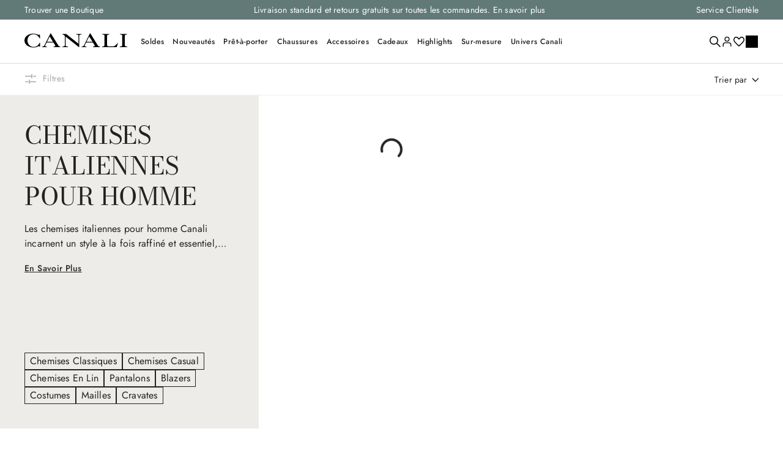

--- FILE ---
content_type: text/css
request_url: https://canali.vtexassets.com/_v/public/assets/v1/bundle/css/asset.min.css?v=3&files=theme,canali.store-theme@28.1.21$style.common,canali.store-theme@28.1.21$style.small,canali.store-theme@28.1.21$style.notsmall,canali.store-theme@28.1.21$style.large,canali.store-theme@28.1.21$style.xlarge&files=fonts,989db2448f309bfdd99b513f37c84b8f5794d2b5&files=npm,animate.css@3.7.0/animate.min.css&files=react~vtex.render-runtime@8.136.1,common&files=react~canali.header@0.0.9,Header,TipBar,HeaderMenu&files=react~vtex.styleguide@9.146.16,0,Spinner,1,27,15&files=react~vtex.store-components@3.178.5,Container,4,SearchBar,DiscountBadge&files=react~vtex.search-result@3.143.3,1,NotFoundLayout,OrderByFlexible&files=react~vtex.minicart@2.68.0,Minicart&files=react~canali.store-theme@28.1.21,HandleMyAccount,ProfileMobile,1,Geolocation,LoginOverlay,UserRegistration,InlineSelectedFilters,GDPRInsert,PlpMarketingText,SearchTitle,ProductSummaryImage&files=react~vtex.admin-pages@4.59.0,HighlightOverlay&files=react~vtex.rich-text@0.16.1,index&files=react~codeby.newsletter-lightbox@1.1.21,2&files=react~vtex.modal-layout@0.14.2,0,ModalHeader,ModalContent&files=react~vtex.search@2.18.8,Autocomplete&files=react~vtex.flex-layout@0.21.5,0&files=react~vtex.login@2.69.1,1&files=react~vtex.product-summary@2.91.1,ProductSummaryImage&files=react~canali.store-components@1.0.4,FetchPreviousSearch,PlpCrossLink&files=react~vtex.wish-list@1.18.2,AddProductBtn&files=react~canali.custom-sku-selector@1.0.4,0,CustomProductSummarySKUSelector&files=overrides,vtex.product-list@0.37.5$overrides,vtex.minicart@2.68.0$overrides,vtex.checkout-container@0.8.0$overrides,vtex.checkout-cart@0.35.3$overrides,canali.store-theme@28.1.21$overrides,canali.store-theme@28.1.21$fonts&workspace=master
body_size: 100956
content:
html{line-height:1.15;-ms-text-size-adjust:100%;-webkit-text-size-adjust:100%}body{margin:0}article,aside,footer,header,nav,section{display:block}h1{font-size:2em;margin:.67em 0}figcaption,figure,main{display:block}figure{margin:1em 40px}hr{box-sizing:content-box;height:0;overflow:visible}pre{font-family:monospace,monospace;font-size:1em}a{background-color:transparent;-webkit-text-decoration-skip:objects}abbr[title]{border-bottom:none;text-decoration:underline;-webkit-text-decoration:underline dotted;text-decoration:underline dotted}b,strong{font-weight:inherit;font-weight:bolder}code,kbd,samp{font-family:monospace,monospace;font-size:1em}dfn{font-style:italic}mark{background-color:#ff0;color:#000}small{font-size:80%}sub,sup{font-size:75%;line-height:0;position:relative;vertical-align:baseline}sub{bottom:-.25em}sup{top:-.5em}audio,video{display:inline-block}audio:not([controls]){display:none;height:0}img{border-style:none}svg:not(:root){overflow:hidden}button,input,optgroup,select,textarea{font-family:sans-serif;font-size:100%;line-height:1.15;margin:0}button,input{overflow:visible}button,select{text-transform:none}[type=reset],[type=submit],button,html [type=button]{-webkit-appearance:button}[type=button]::-moz-focus-inner,[type=reset]::-moz-focus-inner,[type=submit]::-moz-focus-inner,button::-moz-focus-inner{border-style:none;padding:0}[type=button]:-moz-focusring,[type=reset]:-moz-focusring,[type=submit]:-moz-focusring,button:-moz-focusring{outline:1px dotted ButtonText}fieldset{padding:.35em .75em .625em}legend{box-sizing:border-box;color:inherit;display:table;max-width:100%;padding:0;white-space:normal}progress{display:inline-block;vertical-align:baseline}textarea{overflow:auto}[type=checkbox],[type=radio]{box-sizing:border-box;padding:0}[type=number]::-webkit-inner-spin-button,[type=number]::-webkit-outer-spin-button{height:auto}[type=search]{-webkit-appearance:textfield;outline-offset:-2px}[type=search]::-webkit-search-cancel-button,[type=search]::-webkit-search-decoration{-webkit-appearance:none}::-webkit-file-upload-button{-webkit-appearance:button;font:inherit}details,menu{display:block}summary{display:list-item}canvas{display:inline-block}[hidden],template{display:none}.aspect-ratio{height:0;position:relative}.aspect-ratio--16x9{padding-bottom:56.25%}.aspect-ratio--9x16{padding-bottom:177.77%}.aspect-ratio--4x3{padding-bottom:75%}.aspect-ratio--3x4{padding-bottom:133.33%}.aspect-ratio--6x4{padding-bottom:66.6%}.aspect-ratio--4x6{padding-bottom:150%}.aspect-ratio--8x5{padding-bottom:62.5%}.aspect-ratio--5x8{padding-bottom:160%}.aspect-ratio--7x5{padding-bottom:71.42%}.aspect-ratio--5x7{padding-bottom:140%}.aspect-ratio--1x1{padding-bottom:100%}.aspect-ratio--object{position:absolute;top:0;right:0;bottom:0;left:0;width:100%;height:100%;z-index:100}.bg-rebel-pink{background-color:#f71963}.bg-heavy-rebel-pink{background-color:#dd1659}.bg-elite-purple{background-color:#8914cc}.bg-near-black{background-color:#3f3f40}.bg-dark-gray{background-color:#585959}.bg-mid-gray{background-color:#727273}.bg-gray{background-color:#979899}.bg-silver{background-color:#cacbcc}.bg-light-gray{background-color:#e3e4e6}.bg-light-silver{background-color:#f2f4f5}.bg-near-white{background-color:#f7f9fa}.bg-white{background-color:#fff}.bg-washed-blue{background-color:#edf4fa}.bg-light-blue{background-color:#cce8ff}.bg-blue{background-color:#368df7}.bg-heavy-blue{background-color:#2a6dbf}.bg-light-marine{background-color:#3d5980}.bg-marine{background-color:#25354d}.bg-serious-black{background-color:#142032}.bg-green{background-color:#8bc34a}.bg-washed-green{background-color:#eafce3}.bg-red{background-color:#ff4c4c}.bg-washed-red{background-color:#ffe6e6}.bg-yellow{background-color:#ffb100}.bg-washed-yellow{background-color:#fff6e0}.bg-black-90{background-color:rgba(0,0,0,.9)}.bg-black-80{background-color:rgba(0,0,0,.8)}.bg-black-70{background-color:rgba(0,0,0,.7)}.bg-black-60{background-color:rgba(0,0,0,.6)}.bg-black-50{background-color:rgba(0,0,0,.5)}.bg-black-40{background-color:rgba(0,0,0,.4)}.bg-black-30{background-color:rgba(0,0,0,.3)}.bg-black-20{background-color:rgba(0,0,0,.2)}.bg-black-10{background-color:rgba(0,0,0,.1)}.bg-black-05{background-color:rgba(0,0,0,.05)}.bg-black-025{background-color:rgba(0,0,0,.025)}.bg-black-0125{background-color:rgba(0,0,0,.0125)}.bg-white-90{background-color:hsla(0,0%,100%,.9)}.bg-white-80{background-color:hsla(0,0%,100%,.8)}.bg-white-70{background-color:hsla(0,0%,100%,.7)}.bg-white-60{background-color:hsla(0,0%,100%,.6)}.bg-white-50{background-color:hsla(0,0%,100%,.5)}.bg-white-40{background-color:hsla(0,0%,100%,.4)}.bg-white-30{background-color:hsla(0,0%,100%,.3)}.bg-white-20{background-color:hsla(0,0%,100%,.2)}.bg-white-10{background-color:hsla(0,0%,100%,.1)}.bg-white-05{background-color:hsla(0,0%,100%,.05)}.bg-white-025{background-color:hsla(0,0%,100%,.025)}.bg-white-0125{background-color:hsla(0,0%,100%,.0125)}.bg-base{background-color:#fff}.bg-base--inverted{background-color:#f5f5f5}.bg-action-primary{background-color:#222}.bg-action-secondary{background-color:transparent}.bg-emphasis{background-color:#000}.bg-disabled{background-color:#ddd}.bg-success{background-color:#8bc34a}.bg-success--faded{background-color:#eafce3}.bg-danger{background-color:rgba(227,33,33,.15)}.bg-danger--faded{background-color:#ffe6e6}.bg-warning{background-color:#ffb100}.bg-warning--faded{background-color:rgba(239,155,13,.15)}.bg-muted-1{background-color:#777}.bg-muted-2{background-color:#ddd}.bg-muted-3{background-color:rgba(34,34,34,.19)}.bg-muted-4{background-color:#222}.bg-muted-5{background-color:#ddd}.bg-transparent{background-color:transparent}.cover{background-size:cover!important}.contain{background-size:contain!important}.bg-center{background-position:50%}.bg-center,.bg-top{background-repeat:no-repeat}.bg-top{background-position:top}.bg-right{background-position:100%}.bg-bottom,.bg-right{background-repeat:no-repeat}.bg-bottom{background-position:bottom}.bg-left{background-repeat:no-repeat;background-position:0}.ba{border-style:solid;border-width:1px}.bt{border-top-style:solid;border-top-width:1px}.br{border-right-style:solid;border-right-width:1px}.bb{border-bottom-style:solid;border-bottom-width:1px}.bl{border-left-style:solid;border-left-width:1px}.bn{border-style:none;border-width:0}.b--rebel-pink{border-color:#f71963}.b--heavy-rebel-pink{border-color:#dd1659}.b--elite-purple{border-color:#8914cc}.b--near-black{border-color:#3f3f40}.b--dark-gray{border-color:#585959}.b--mid-gray{border-color:#727273}.b--gray{border-color:#979899}.b--silver{border-color:#cacbcc}.b--light-gray{border-color:#e3e4e6}.b--light-silver{border-color:#f2f4f5}.b--near-white{border-color:#f7f9fa}.b--white{border-color:#fff}.b--washed-blue{border-color:#edf4fa}.b--light-blue{border-color:#cce8ff}.b--blue{border-color:#368df7}.b--heavy-blue{border-color:#2a6dbf}.b--light-marine{border-color:#3d5980}.b--marine{border-color:#25354d}.b--serious-black{border-color:#142032}.b--green{border-color:#8bc34a}.b--washed-green{border-color:#eafce3}.b--red{border-color:#ff4c4c}.b--washed-red{border-color:#ffe6e6}.b--yellow{border-color:#ffb100}.b--washed-yellow{border-color:#fff6e0}.b--black-90{border-color:rgba(0,0,0,.9)}.b--black-80{border-color:rgba(0,0,0,.8)}.b--black-70{border-color:rgba(0,0,0,.7)}.b--black-60{border-color:rgba(0,0,0,.6)}.b--black-50{border-color:rgba(0,0,0,.5)}.b--black-40{border-color:rgba(0,0,0,.4)}.b--black-30{border-color:rgba(0,0,0,.3)}.b--black-20{border-color:rgba(0,0,0,.2)}.b--black-10{border-color:rgba(0,0,0,.1)}.b--black-05{border-color:rgba(0,0,0,.05)}.b--black-025{border-color:rgba(0,0,0,.025)}.b--black-0125{border-color:rgba(0,0,0,.0125)}.b--white-90{border-color:hsla(0,0%,100%,.9)}.b--white-80{border-color:hsla(0,0%,100%,.8)}.b--white-70{border-color:hsla(0,0%,100%,.7)}.b--white-60{border-color:hsla(0,0%,100%,.6)}.b--white-50{border-color:hsla(0,0%,100%,.5)}.b--white-40{border-color:hsla(0,0%,100%,.4)}.b--white-30{border-color:hsla(0,0%,100%,.3)}.b--white-20{border-color:hsla(0,0%,100%,.2)}.b--white-10{border-color:hsla(0,0%,100%,.1)}.b--white-05{border-color:hsla(0,0%,100%,.05)}.b--white-025{border-color:hsla(0,0%,100%,.025)}.b--white-0125{border-color:hsla(0,0%,100%,.0125)}.b--action-primary,.b--action-secondary{border-color:#222}.b--emphasis{border-color:#f71963}.b--disabled{border-color:#ccc}.b--success{border-color:#8bc34a}.b--success--faded{border-color:#eafce3}.b--danger{border-color:#e32121}.b--danger--faded{border-color:#ffe6e6}.b--warning{border-color:#ffb100}.b--warning--faded{border-color:#fff6e0}.b--muted-1{border-color:#777}.b--muted-2{border-color:#979899}.b--muted-3{border-color:#cacbcc}.b--muted-4{border-color:#222}.b--muted-5{border-color:#ddd}.b--transparent{border-color:transparent}.br0{border-radius:0}.br1{border-radius:.125rem}.br2{border-radius:0}.br3{border-radius:.5rem}.br4{border-radius:1rem}.br-100{border-radius:100%}.br-pill{border-radius:9999px}.br--bottom{border-top-left-radius:0;border-top-right-radius:0}.br--top{border-bottom-right-radius:0}.br--right,.br--top{border-bottom-left-radius:0}.br--right{border-top-left-radius:0}.br--left{border-top-right-radius:0;border-bottom-right-radius:0}.b--dotted{border-style:dotted}.b--dashed{border-style:dashed}.b--solid{border-style:solid}.b--none{border-style:none}.bw0{border-width:0}.bw1{border-width:.063rem}.bw2{border-width:.25rem}.bw3{border-width:.5rem}.bw4{border-width:1rem}.bw5{border-width:2rem}.bt-0{border-top-width:0}.br-0{border-right-width:0}.bb-0{border-bottom-width:0}.bl-0{border-left-width:0}.shadow-1{box-shadow:0 0 4px 2px rgba(0,0,0,.2)}.shadow-2{box-shadow:0 0 8px 2px rgba(0,0,0,.2)}.shadow-3{box-shadow:2px 2px 4px 2px rgba(0,0,0,.2)}.shadow-4{box-shadow:2px 2px 8px 0 rgba(0,0,0,.2)}.shadow-5{box-shadow:4px 4px 8px 0 rgba(0,0,0,.2)}.border-box,a,article,aside,blockquote,body,code,dd,div,dl,dt,fieldset,figcaption,figure,footer,form,h1,h2,h3,h4,h5,h6,header,html,input[type=email],input[type=number],input[type=password],input[type=tel],input[type=text],input[type=url],legend,li,main,nav,ol,p,pre,section,table,td,textarea,th,tr,ul{box-sizing:border-box}.pre{overflow-x:auto;overflow-y:hidden;overflow:scroll}.pa0{padding:0}.ma0,.na0{margin:0}.pl0{padding-left:0}.ml0,.nl0{margin-left:0}.pr0{padding-right:0}.mr0,.nr0{margin-right:0}.pt0{padding-top:0}.mt0,.nt0{margin-top:0}.pb0{padding-bottom:0}.mb0,.nb0{margin-bottom:0}.pv0{padding-top:0;padding-bottom:0}.mv0,.nv0{margin-top:0;margin-bottom:0}.ph0{padding-left:0;padding-right:0}.mh0,.nh0{margin-left:0;margin-right:0}.pa1{padding:.125rem}.ma1{margin:.125rem}.na1{margin:-.125rem}.pl1{padding-left:.125rem}.ml1{margin-left:.125rem}.nl1{margin-left:-.125rem}.pr1{padding-right:.125rem}.mr1{margin-right:.125rem}.nr1{margin-right:-.125rem}.pt1{padding-top:.125rem}.mt1{margin-top:.125rem}.nt1{margin-top:-.125rem}.pb1{padding-bottom:.125rem}.mb1{margin-bottom:.125rem}.nb1{margin-bottom:-.125rem}.pv1{padding-top:.125rem;padding-bottom:.125rem}.mv1{margin-top:.125rem;margin-bottom:.125rem}.nv1{margin-top:-.125rem;margin-bottom:-.125rem}.ph1{padding-left:.125rem;padding-right:.125rem}.mh1{margin-left:.125rem;margin-right:.125rem}.nh1{margin-left:-.125rem;margin-right:-.125rem}.pa2{padding:.25rem}.ma2{margin:.25rem}.na2{margin:-.25rem}.pl2{padding-left:.25rem}.ml2{margin-left:.25rem}.nl2{margin-left:-.25rem}.pr2{padding-right:.25rem}.mr2{margin-right:.25rem}.nr2{margin-right:-.25rem}.pt2{padding-top:.25rem}.mt2{margin-top:.25rem}.nt2{margin-top:-.25rem}.pb2{padding-bottom:.25rem}.mb2{margin-bottom:.25rem}.nb2{margin-bottom:-.25rem}.pv2{padding-top:.25rem;padding-bottom:.25rem}.mv2{margin-top:.25rem;margin-bottom:.25rem}.nv2{margin-top:-.25rem;margin-bottom:-.25rem}.ph2{padding-left:.25rem;padding-right:.25rem}.mh2{margin-left:.25rem;margin-right:.25rem}.nh2{margin-left:-.25rem;margin-right:-.25rem}.pa3{padding:.5rem}.ma3{margin:.5rem}.na3{margin:-.5rem}.pl3{padding-left:.5rem}.ml3{margin-left:.5rem}.nl3{margin-left:-.5rem}.pr3{padding-right:.5rem}.mr3{margin-right:.5rem}.nr3{margin-right:-.5rem}.pt3{padding-top:.5rem}.mt3{margin-top:.5rem}.nt3{margin-top:-.5rem}.pb3{padding-bottom:.5rem}.mb3{margin-bottom:.5rem}.nb3{margin-bottom:-.5rem}.pv3{padding-top:.5rem;padding-bottom:.5rem}.mv3{margin-top:.5rem;margin-bottom:.5rem}.nv3{margin-top:-.5rem;margin-bottom:-.5rem}.ph3{padding-left:.5rem;padding-right:.5rem}.mh3{margin-left:.5rem;margin-right:.5rem}.nh3{margin-left:-.5rem;margin-right:-.5rem}.pa4{padding:.75rem}.ma4{margin:.75rem}.na4{margin:-.75rem}.pl4{padding-left:.75rem}.ml4{margin-left:.75rem}.nl4{margin-left:-.75rem}.pr4{padding-right:.75rem}.mr4{margin-right:.75rem}.nr4{margin-right:-.75rem}.pt4{padding-top:.75rem}.mt4{margin-top:.75rem}.nt4{margin-top:-.75rem}.pb4{padding-bottom:.75rem}.mb4{margin-bottom:.75rem}.nb4{margin-bottom:-.75rem}.pv4{padding-top:.75rem;padding-bottom:.75rem}.mv4{margin-top:.75rem;margin-bottom:.75rem}.nv4{margin-top:-.75rem;margin-bottom:-.75rem}.ph4{padding-left:.75rem;padding-right:.75rem}.mh4{margin-left:.75rem;margin-right:.75rem}.nh4{margin-left:-.75rem;margin-right:-.75rem}.pa5{padding:1.25rem}.ma5{margin:1.25rem}.na5{margin:-1.25rem}.pl5{padding-left:1.25rem}.ml5{margin-left:1.25rem}.nl5{margin-left:-1.25rem}.pr5{padding-right:1.25rem}.mr5{margin-right:1.25rem}.nr5{margin-right:-1.25rem}.pt5{padding-top:1.25rem}.mt5{margin-top:1.25rem}.nt5{margin-top:-1.25rem}.pb5{padding-bottom:1.25rem}.mb5{margin-bottom:1.25rem}.nb5{margin-bottom:-1.25rem}.pv5{padding-top:1.25rem;padding-bottom:1.25rem}.mv5{margin-top:1.25rem;margin-bottom:1.25rem}.nv5{margin-top:-1.25rem;margin-bottom:-1.25rem}.ph5{padding-left:1.25rem;padding-right:1.25rem}.mh5{margin-left:1.25rem;margin-right:1.25rem}.nh5{margin-left:-1.25rem;margin-right:-1.25rem}.pa6{padding:1.5rem}.ma6{margin:1.5rem}.na6{margin:-1.5rem}.pl6{padding-left:1.5rem}.ml6{margin-left:1.5rem}.nl6{margin-left:-1.5rem}.pr6{padding-right:1.5rem}.mr6{margin-right:1.5rem}.nr6{margin-right:-1.5rem}.pt6{padding-top:1.5rem}.mt6{margin-top:1.5rem}.nt6{margin-top:-1.5rem}.pb6{padding-bottom:1.5rem}.mb6{margin-bottom:1.5rem}.nb6{margin-bottom:-1.5rem}.pv6{padding-top:1.5rem;padding-bottom:1.5rem}.mv6{margin-top:1.5rem;margin-bottom:1.5rem}.nv6{margin-top:-1.5rem;margin-bottom:-1.5rem}.ph6{padding-left:1.5rem;padding-right:1.5rem}.mh6{margin-left:1.5rem;margin-right:1.5rem}.nh6{margin-left:-1.5rem;margin-right:-1.5rem}.pa7{padding:2rem}.ma7{margin:2rem}.na7{margin:-2rem}.pl7{padding-left:2rem}.ml7{margin-left:2rem}.nl7{margin-left:-2rem}.pr7{padding-right:2rem}.mr7{margin-right:2rem}.nr7{margin-right:-2rem}.pt7{padding-top:2rem}.mt7{margin-top:2rem}.nt7{margin-top:-2rem}.pb7{padding-bottom:2rem}.mb7{margin-bottom:2rem}.nb7{margin-bottom:-2rem}.pv7{padding-top:2rem;padding-bottom:2rem}.mv7{margin-top:2rem;margin-bottom:2rem}.nv7{margin-top:-2rem;margin-bottom:-2rem}.ph7{padding-left:2rem;padding-right:2rem}.mh7{margin-left:2rem;margin-right:2rem}.nh7{margin-left:-2rem;margin-right:-2rem}.pa8{padding:2.5rem}.ma8{margin:2.5rem}.na8{margin:-2.5rem}.pl8{padding-left:2.5rem}.ml8{margin-left:2.5rem}.nl8{margin-left:-2.5rem}.pr8{padding-right:2.5rem}.mr8{margin-right:2.5rem}.nr8{margin-right:-2.5rem}.pt8{padding-top:2.5rem}.mt8{margin-top:2.5rem}.nt8{margin-top:-2.5rem}.pb8{padding-bottom:2.5rem}.mb8{margin-bottom:2.5rem}.nb8{margin-bottom:-2.5rem}.pv8{padding-top:2.5rem;padding-bottom:2.5rem}.mv8{margin-top:2.5rem;margin-bottom:2.5rem}.nv8{margin-top:-2.5rem;margin-bottom:-2.5rem}.ph8{padding-left:2.5rem;padding-right:2.5rem}.mh8{margin-left:2.5rem;margin-right:2.5rem}.nh8{margin-left:-2.5rem;margin-right:-2.5rem}.pa9{padding:3.75rem}.ma9{margin:3.75rem}.na9{margin:-3.75rem}.pl9{padding-left:3.75rem}.ml9{margin-left:3.75rem}.nl9{margin-left:-3.75rem}.pr9{padding-right:3.75rem}.mr9{margin-right:3.75rem}.nr9{margin-right:-3.75rem}.pt9{padding-top:3.75rem}.mt9{margin-top:3.75rem}.nt9{margin-top:-3.75rem}.pb9{padding-bottom:3.75rem}.mb9{margin-bottom:3.75rem}.nb9{margin-bottom:-3.75rem}.pv9{padding-top:3.75rem;padding-bottom:3.75rem}.mv9{margin-top:3.75rem;margin-bottom:3.75rem}.nv9{margin-top:-3.75rem;margin-bottom:-3.75rem}.ph9{padding-left:3.75rem;padding-right:3.75rem}.mh9{margin-left:3.75rem;margin-right:3.75rem}.nh9{margin-left:-3.75rem;margin-right:-3.75rem}.pa10{padding:5rem}.ma10{margin:5rem}.na10{margin:-5rem}.pl10{padding-left:5rem}.ml10{margin-left:5rem}.nl10{margin-left:-5rem}.pr10{padding-right:5rem}.mr10{margin-right:5rem}.nr10{margin-right:-5rem}.pt10{padding-top:5rem}.mt10{margin-top:5rem}.nt10{margin-top:-5rem}.pb10{padding-bottom:5rem}.mb10{margin-bottom:5rem}.nb10{margin-bottom:-5rem}.pv10{padding-top:5rem;padding-bottom:5rem}.mv10{margin-top:5rem;margin-bottom:5rem}.nv10{margin-top:-5rem;margin-bottom:-5rem}.ph10{padding-left:5rem;padding-right:5rem}.mh10{margin-left:5rem;margin-right:5rem}.nh10{margin-left:-5rem;margin-right:-5rem}.pa11{padding:7.5rem}.ma11{margin:7.5rem}.na11{margin:-7.5rem}.pl11{padding-left:7.5rem}.ml11{margin-left:7.5rem}.nl11{margin-left:-7.5rem}.pr11{padding-right:7.5rem}.mr11{margin-right:7.5rem}.nr11{margin-right:-7.5rem}.pt11{padding-top:7.5rem}.mt11{margin-top:7.5rem}.nt11{margin-top:-7.5rem}.pb11{padding-bottom:7.5rem}.mb11{margin-bottom:7.5rem}.nb11{margin-bottom:-7.5rem}.pv11{padding-top:7.5rem;padding-bottom:7.5rem}.mv11{margin-top:7.5rem;margin-bottom:7.5rem}.nv11{margin-top:-7.5rem;margin-bottom:-7.5rem}.ph11{padding-left:7.5rem;padding-right:7.5rem}.mh11{margin-left:7.5rem;margin-right:7.5rem}.nh11{margin-left:-7.5rem;margin-right:-7.5rem}.top-0{top:0}.right-0{right:0}.bottom-0{bottom:0}.left-0{left:0}.top-1{top:1rem}.right-1{right:1rem}.bottom-1{bottom:1rem}.left-1{left:1rem}.top-2{top:2rem}.right-2{right:2rem}.bottom-2{bottom:2rem}.left-2{left:2rem}.top--1{top:-1rem}.right--1{right:-1rem}.bottom--1{bottom:-1rem}.left--1{left:-1rem}.top--2{top:-2rem}.right--2{right:-2rem}.bottom--2{bottom:-2rem}.left--2{left:-2rem}.absolute--fill{top:0;right:0;bottom:0;left:0}.cf:after,.cf:before{content:" ";display:table}.cf:after{clear:both}.cf{*zoom:1}.cl{clear:left}.cr{clear:right}.cb{clear:both}.cn{clear:none}.dn{display:none}.di{display:inline}.db{display:block}.dib{display:inline-block}.dit{display:inline-table}.dt{display:table}.dtc{display:table-cell}.dt-row{display:table-row}.dt-row-group{display:table-row-group}.dt-column{display:table-column}.dt-column-group{display:table-column-group}.dt--fixed{table-layout:fixed;width:100%}.flex{display:-webkit-box;display:flex}.inline-flex{display:-webkit-inline-box;display:inline-flex}.flex-auto{-webkit-box-flex:1;flex:1 1 auto;min-width:0;min-height:0}.flex-none{-webkit-box-flex:0;flex:none}.flex-column{-webkit-box-orient:vertical;flex-direction:column}.flex-column,.flex-row{-webkit-box-direction:normal}.flex-row{-webkit-box-orient:horizontal;flex-direction:row}.flex-wrap{flex-wrap:wrap}.flex-nowrap{flex-wrap:nowrap}.flex-wrap-reverse{flex-wrap:wrap-reverse}.flex-column-reverse{-webkit-box-orient:vertical;-webkit-box-direction:reverse;flex-direction:column-reverse}.flex-row-reverse{-webkit-box-orient:horizontal;-webkit-box-direction:reverse;flex-direction:row-reverse}.items-start{-webkit-box-align:start;align-items:flex-start}.items-end{-webkit-box-align:end;align-items:flex-end}.items-center{-webkit-box-align:center;align-items:center}.items-baseline{-webkit-box-align:baseline;align-items:baseline}.items-stretch{-webkit-box-align:stretch;align-items:stretch}.self-start{align-self:flex-start}.self-end{align-self:flex-end}.self-center{align-self:center}.self-baseline{align-self:baseline}.self-stretch{align-self:stretch}.justify-start{-webkit-box-pack:start;justify-content:flex-start}.justify-end{-webkit-box-pack:end;justify-content:flex-end}.justify-center{-webkit-box-pack:center;justify-content:center}.justify-between{-webkit-box-pack:justify;justify-content:space-between}.justify-around{justify-content:space-around}.content-start{align-content:flex-start}.content-end{align-content:flex-end}.content-center{align-content:center}.content-between{align-content:space-between}.content-around{align-content:space-around}.content-stretch{align-content:stretch}.order-0{-webkit-box-ordinal-group:1;order:0}.order-1{-webkit-box-ordinal-group:2;order:1}.order-2{-webkit-box-ordinal-group:3;order:2}.order-3{-webkit-box-ordinal-group:4;order:3}.order-4{-webkit-box-ordinal-group:5;order:4}.order-5{-webkit-box-ordinal-group:6;order:5}.order-6{-webkit-box-ordinal-group:7;order:6}.order-7{-webkit-box-ordinal-group:8;order:7}.order-8{-webkit-box-ordinal-group:9;order:8}.order-last{-webkit-box-ordinal-group:100000;order:99999}.flex-grow-0{-webkit-box-flex:0;flex-grow:0}.flex-grow-1{-webkit-box-flex:1;flex-grow:1}.flex-shrink-0{flex-shrink:0}.flex-shrink-1{flex-shrink:1}.fl{float:left}.fl,.fr{_display:inline}.fr{float:right}.fn{float:none}body,button,input,optgroup,select,textarea{-webkit-font-smoothing:antialiased;-moz-osx-font-smoothing:grayscale}.sans-serif,body,button,input,optgroup,select,textarea{font-family:-apple-system,BlinkMacSystemFont,avenir next,avenir,helvetica neue,helvetica,ubuntu,roboto,noto,segoe ui,arial,sans-serif}.code,code{font-family:Consolas,monaco,monospace}.i{font-style:italic}.fs-normal{font-style:normal}.input-reset{-webkit-appearance:none;-moz-appearance:none}.button-reset::-moz-focus-inner,.input-reset::-moz-focus-inner{border:0;padding:0}.link{text-decoration:none}.link,.link:active,.link:focus,.link:hover,.link:link,.link:visited{-webkit-transition:color .15s ease-in;transition:color .15s ease-in}.link:focus{outline:1px dotted currentColor}.list{list-style-type:none}.h1{height:1rem}.h2{height:2rem}.h3{height:4rem}.h4{height:8rem}.h5{height:16rem}.h-25{height:25%}.h-50{height:50%}.h-75{height:75%}.h-100{height:100%}.min-h-100{min-height:100%}.vh-25{height:25vh}.vh-50{height:50vh}.vh-75{height:75vh}.vh-100{height:100vh}.min-vh-100{min-height:100vh}.h-auto{height:auto}.h-inherit{height:inherit}.h-small{height:2rem;box-sizing:border-box}.min-h-small{min-height:2rem;box-sizing:border-box}.h-regular{height:2.5rem;box-sizing:border-box}.min-h-regular{min-height:2.5rem;box-sizing:border-box}.h-large{height:3rem;box-sizing:border-box}.min-h-large{min-height:3rem;box-sizing:border-box}.rebel-pink{color:#f71963}.heavy-rebel-pink{color:#dd1659}.elite-purple{color:#8914cc}.near-black{color:#3f3f40}.dark-gray{color:#585959}.mid-gray{color:#727273}.gray{color:#979899}.silver{color:#cacbcc}.light-gray{color:#e3e4e6}.light-silver{color:#f2f4f5}.near-white{color:#f7f9fa}.white{color:#fff}.washed-blue{color:#edf4fa}.light-blue{color:#cce8ff}.blue{color:#368df7}.heavy-blue{color:#2a6dbf}.light-marine{color:#3d5980}.marine{color:#25354d}.serious-black{color:#142032}.green{color:#8bc34a}.washed-green{color:#eafce3}.red{color:#ff4c4c}.washed-red{color:#ffe6e6}.yellow{color:#ffb100}.washed-yellow{color:#fff6e0}.black-90{color:rgba(0,0,0,.9)}.black-80{color:rgba(0,0,0,.8)}.black-70{color:rgba(0,0,0,.7)}.black-60{color:rgba(0,0,0,.6)}.black-50{color:rgba(0,0,0,.5)}.black-40{color:rgba(0,0,0,.4)}.black-30{color:rgba(0,0,0,.3)}.black-20{color:rgba(0,0,0,.2)}.black-10{color:rgba(0,0,0,.1)}.black-05{color:rgba(0,0,0,.05)}.black-025{color:rgba(0,0,0,.025)}.black-0125{color:rgba(0,0,0,.0125)}.white-90{color:hsla(0,0%,100%,.9)}.white-80{color:hsla(0,0%,100%,.8)}.white-70{color:hsla(0,0%,100%,.7)}.white-60{color:hsla(0,0%,100%,.6)}.white-50{color:hsla(0,0%,100%,.5)}.white-40{color:hsla(0,0%,100%,.4)}.white-30{color:hsla(0,0%,100%,.3)}.white-20{color:hsla(0,0%,100%,.2)}.white-10{color:hsla(0,0%,100%,.1)}.white-05{color:hsla(0,0%,100%,.05)}.white-025{color:hsla(0,0%,100%,.025)}.white-0125{color:hsla(0,0%,100%,.0125)}.c-action-primary{color:#222}.c-action-secondary{color:#fff}.c-link{color:#222}.c-emphasis{color:#667e7a}.c-disabled{color:#757575}.c-success{color:#8bc34a}.c-success--faded{color:#eafce3}.c-danger{color:#e32121}.c-danger--faded{color:#ffe6e6}.c-warning{color:#ffb100}.c-warning--faded{color:#fff6e0}.c-muted-1,.c-muted-2{color:#757575}.c-muted-3{color:#cacbcc}.c-muted-4{color:#e3e4e6}.c-muted-5{color:#ddd}.c-on-base{color:#222}.c-on-action-primary,.c-on-base--inverted{color:#fff}.c-on-action-secondary{color:#222}.c-on-emphasis{color:#fff}.c-on-disabled{color:#757575}.c-on-success{color:#fff}.c-on-success--faded{color:#000}.c-on-danger{color:#fff}.c-on-danger--faded{color:#000}.c-on-warning{color:#fff}.c-on-warning--faded{color:#1a1a1a}.c-on-muted-1{color:#282828}.c-on-muted-2{color:#757575}.c-on-muted-3,.c-on-muted-4,.c-on-muted-5{color:#000}.hover-rebel-pink:focus,.hover-rebel-pink:hover{color:#f71963}.hover-heavy-rebel-pink:focus,.hover-heavy-rebel-pink:hover{color:#dd1659}.hover-elite-purple:focus,.hover-elite-purple:hover{color:#8914cc}.hover-near-black:focus,.hover-near-black:hover{color:#3f3f40}.hover-dark-gray:focus,.hover-dark-gray:hover{color:#585959}.hover-mid-gray:focus,.hover-mid-gray:hover{color:#727273}.hover-gray:focus,.hover-gray:hover{color:#979899}.hover-silver:focus,.hover-silver:hover{color:#cacbcc}.hover-light-gray:focus,.hover-light-gray:hover{color:#e3e4e6}.hover-light-silver:focus,.hover-light-silver:hover{color:#f2f4f5}.hover-near-white:focus,.hover-near-white:hover{color:#f7f9fa}.hover-white:focus,.hover-white:hover{color:#fff}.hover-washed-blue:focus,.hover-washed-blue:hover{color:#edf4fa}.hover-light-blue:focus,.hover-light-blue:hover{color:#cce8ff}.hover-blue:focus,.hover-blue:hover{color:#368df7}.hover-heavy-blue:focus,.hover-heavy-blue:hover{color:#2a6dbf}.hover-light-marine:focus,.hover-light-marine:hover{color:#3d5980}.hover-marine:focus,.hover-marine:hover{color:#25354d}.hover-serious-black:focus,.hover-serious-black:hover{color:#142032}.hover-green:focus,.hover-green:hover{color:#8bc34a}.hover-washed-green:focus,.hover-washed-green:hover{color:#eafce3}.hover-red:focus,.hover-red:hover{color:#ff4c4c}.hover-washed-red:focus,.hover-washed-red:hover{color:#ffe6e6}.hover-yellow:focus,.hover-yellow:hover{color:#ffb100}.hover-washed-yellow:focus,.hover-washed-yellow:hover{color:#fff6e0}.hover-black-90:focus,.hover-black-90:hover{color:rgba(0,0,0,.9)}.hover-black-80:focus,.hover-black-80:hover{color:rgba(0,0,0,.8)}.hover-black-70:focus,.hover-black-70:hover{color:rgba(0,0,0,.7)}.hover-black-60:focus,.hover-black-60:hover{color:rgba(0,0,0,.6)}.hover-black-50:focus,.hover-black-50:hover{color:rgba(0,0,0,.5)}.hover-black-40:focus,.hover-black-40:hover{color:rgba(0,0,0,.4)}.hover-black-30:focus,.hover-black-30:hover{color:rgba(0,0,0,.3)}.hover-black-20:focus,.hover-black-20:hover{color:rgba(0,0,0,.2)}.hover-black-10:focus,.hover-black-10:hover{color:rgba(0,0,0,.1)}.hover-black-05:focus,.hover-black-05:hover{color:rgba(0,0,0,.05)}.hover-black-025:focus,.hover-black-025:hover{color:rgba(0,0,0,.025)}.hover-black-0125:focus,.hover-black-0125:hover{color:rgba(0,0,0,.0125)}.hover-white-90:focus,.hover-white-90:hover{color:hsla(0,0%,100%,.9)}.hover-white-80:focus,.hover-white-80:hover{color:hsla(0,0%,100%,.8)}.hover-white-70:focus,.hover-white-70:hover{color:hsla(0,0%,100%,.7)}.hover-white-60:focus,.hover-white-60:hover{color:hsla(0,0%,100%,.6)}.hover-white-50:focus,.hover-white-50:hover{color:hsla(0,0%,100%,.5)}.hover-white-40:focus,.hover-white-40:hover{color:hsla(0,0%,100%,.4)}.hover-white-30:focus,.hover-white-30:hover{color:hsla(0,0%,100%,.3)}.hover-white-20:focus,.hover-white-20:hover{color:hsla(0,0%,100%,.2)}.hover-white-10:focus,.hover-white-10:hover{color:hsla(0,0%,100%,.1)}.hover-white-05:focus,.hover-white-05:hover{color:hsla(0,0%,100%,.05)}.hover-white-025:focus,.hover-white-025:hover{color:hsla(0,0%,100%,.025)}.hover-white-0125:focus,.hover-white-0125:hover{color:hsla(0,0%,100%,.0125)}.hover-bg-rebel-pink:focus,.hover-bg-rebel-pink:hover{background-color:#f71963}.hover-b--rebel-pink:focus,.hover-b--rebel-pink:hover{border-color:#f71963}.hover-bg-heavy-rebel-pink:focus,.hover-bg-heavy-rebel-pink:hover{background-color:#dd1659}.hover-b--heavy-rebel-pink:focus,.hover-b--heavy-rebel-pink:hover{border-color:#dd1659}.hover-bg-elite-purple:focus,.hover-bg-elite-purple:hover{background-color:#8914cc}.hover-b--elite-purple:focus,.hover-b--elite-purple:hover{border-color:#8914cc}.hover-bg-near-black:focus,.hover-bg-near-black:hover{background-color:#3f3f40}.hover-b--near-black:focus,.hover-b--near-black:hover{border-color:#3f3f40}.hover-bg-dark-gray:focus,.hover-bg-dark-gray:hover{background-color:#585959}.hover-b--dark-gray:focus,.hover-b--dark-gray:hover{border-color:#585959}.hover-bg-mid-gray:focus,.hover-bg-mid-gray:hover{background-color:#727273}.hover-b--mid-gray:focus,.hover-b--mid-gray:hover{border-color:#727273}.hover-bg-gray:focus,.hover-bg-gray:hover{background-color:#979899}.hover-b--gray:focus,.hover-b--gray:hover{border-color:#979899}.hover-bg-silver:focus,.hover-bg-silver:hover{background-color:#cacbcc}.hover-b--silver:focus,.hover-b--silver:hover{border-color:#cacbcc}.hover-bg-light-gray:focus,.hover-bg-light-gray:hover{background-color:#e3e4e6}.hover-b--light-gray:focus,.hover-b--light-gray:hover{border-color:#e3e4e6}.hover-bg-light-silver:focus,.hover-bg-light-silver:hover{background-color:#f2f4f5}.hover-b--light-silver:focus,.hover-b--light-silver:hover{border-color:#f2f4f5}.hover-bg-near-white:focus,.hover-bg-near-white:hover{background-color:#f7f9fa}.hover-b--near-white:focus,.hover-b--near-white:hover{border-color:#f7f9fa}.hover-bg-white:focus,.hover-bg-white:hover{background-color:#fff}.hover-b--white:focus,.hover-b--white:hover{border-color:#fff}.hover-bg-washed-blue:focus,.hover-bg-washed-blue:hover{background-color:#edf4fa}.hover-b--washed-blue:focus,.hover-b--washed-blue:hover{border-color:#edf4fa}.hover-bg-light-blue:focus,.hover-bg-light-blue:hover{background-color:#cce8ff}.hover-b--light-blue:focus,.hover-b--light-blue:hover{border-color:#cce8ff}.hover-bg-blue:focus,.hover-bg-blue:hover{background-color:#368df7}.hover-b--blue:focus,.hover-b--blue:hover{border-color:#368df7}.hover-bg-heavy-blue:focus,.hover-bg-heavy-blue:hover{background-color:#2a6dbf}.hover-b--heavy-blue:focus,.hover-b--heavy-blue:hover{border-color:#2a6dbf}.hover-bg-light-marine:focus,.hover-bg-light-marine:hover{background-color:#3d5980}.hover-b--light-marine:focus,.hover-b--light-marine:hover{border-color:#3d5980}.hover-bg-marine:focus,.hover-bg-marine:hover{background-color:#25354d}.hover-b--marine:focus,.hover-b--marine:hover{border-color:#25354d}.hover-bg-serious-black:focus,.hover-bg-serious-black:hover{background-color:#142032}.hover-b--serious-black:focus,.hover-b--serious-black:hover{border-color:#142032}.hover-bg-green:focus,.hover-bg-green:hover{background-color:#8bc34a}.hover-b--green:focus,.hover-b--green:hover{border-color:#8bc34a}.hover-bg-washed-green:focus,.hover-bg-washed-green:hover{background-color:#eafce3}.hover-b--washed-green:focus,.hover-b--washed-green:hover{border-color:#eafce3}.hover-bg-red:focus,.hover-bg-red:hover{background-color:#ff4c4c}.hover-b--red:focus,.hover-b--red:hover{border-color:#ff4c4c}.hover-bg-washed-red:focus,.hover-bg-washed-red:hover{background-color:#ffe6e6}.hover-b--washed-red:focus,.hover-b--washed-red:hover{border-color:#ffe6e6}.hover-bg-yellow:focus,.hover-bg-yellow:hover{background-color:#ffb100}.hover-b--yellow:focus,.hover-b--yellow:hover{border-color:#ffb100}.hover-bg-washed-yellow:focus,.hover-bg-washed-yellow:hover{background-color:#fff6e0}.hover-b--washed-yellow:focus,.hover-b--washed-yellow:hover{border-color:#fff6e0}.hover-bg-black-90:focus,.hover-bg-black-90:hover{background-color:rgba(0,0,0,.9)}.hover-b--black-90:focus,.hover-b--black-90:hover{border-color:rgba(0,0,0,.9)}.hover-bg-black-80:focus,.hover-bg-black-80:hover{background-color:rgba(0,0,0,.8)}.hover-b--black-80:focus,.hover-b--black-80:hover{border-color:rgba(0,0,0,.8)}.hover-bg-black-70:focus,.hover-bg-black-70:hover{background-color:rgba(0,0,0,.7)}.hover-b--black-70:focus,.hover-b--black-70:hover{border-color:rgba(0,0,0,.7)}.hover-bg-black-60:focus,.hover-bg-black-60:hover{background-color:rgba(0,0,0,.6)}.hover-b--black-60:focus,.hover-b--black-60:hover{border-color:rgba(0,0,0,.6)}.hover-bg-black-50:focus,.hover-bg-black-50:hover{background-color:rgba(0,0,0,.5)}.hover-b--black-50:focus,.hover-b--black-50:hover{border-color:rgba(0,0,0,.5)}.hover-bg-black-40:focus,.hover-bg-black-40:hover{background-color:rgba(0,0,0,.4)}.hover-b--black-40:focus,.hover-b--black-40:hover{border-color:rgba(0,0,0,.4)}.hover-bg-black-30:focus,.hover-bg-black-30:hover{background-color:rgba(0,0,0,.3)}.hover-b--black-30:focus,.hover-b--black-30:hover{border-color:rgba(0,0,0,.3)}.hover-bg-black-20:focus,.hover-bg-black-20:hover{background-color:rgba(0,0,0,.2)}.hover-b--black-20:focus,.hover-b--black-20:hover{border-color:rgba(0,0,0,.2)}.hover-bg-black-10:focus,.hover-bg-black-10:hover{background-color:rgba(0,0,0,.1)}.hover-b--black-10:focus,.hover-b--black-10:hover{border-color:rgba(0,0,0,.1)}.hover-bg-black-05:focus,.hover-bg-black-05:hover{background-color:rgba(0,0,0,.05)}.hover-b--black-05:focus,.hover-b--black-05:hover{border-color:rgba(0,0,0,.05)}.hover-bg-black-025:focus,.hover-bg-black-025:hover{background-color:rgba(0,0,0,.025)}.hover-b--black-025:focus,.hover-b--black-025:hover{border-color:rgba(0,0,0,.025)}.hover-bg-black-0125:focus,.hover-bg-black-0125:hover{background-color:rgba(0,0,0,.0125)}.hover-b--black-0125:focus,.hover-b--black-0125:hover{border-color:rgba(0,0,0,.0125)}.hover-bg-white-90:focus,.hover-bg-white-90:hover{background-color:hsla(0,0%,100%,.9)}.hover-b--white-90:focus,.hover-b--white-90:hover{border-color:hsla(0,0%,100%,.9)}.hover-bg-white-80:focus,.hover-bg-white-80:hover{background-color:hsla(0,0%,100%,.8)}.hover-b--white-80:focus,.hover-b--white-80:hover{border-color:hsla(0,0%,100%,.8)}.hover-bg-white-70:focus,.hover-bg-white-70:hover{background-color:hsla(0,0%,100%,.7)}.hover-b--white-70:focus,.hover-b--white-70:hover{border-color:hsla(0,0%,100%,.7)}.hover-bg-white-60:focus,.hover-bg-white-60:hover{background-color:hsla(0,0%,100%,.6)}.hover-b--white-60:focus,.hover-b--white-60:hover{border-color:hsla(0,0%,100%,.6)}.hover-bg-white-50:focus,.hover-bg-white-50:hover{background-color:hsla(0,0%,100%,.5)}.hover-b--white-50:focus,.hover-b--white-50:hover{border-color:hsla(0,0%,100%,.5)}.hover-bg-white-40:focus,.hover-bg-white-40:hover{background-color:hsla(0,0%,100%,.4)}.hover-b--white-40:focus,.hover-b--white-40:hover{border-color:hsla(0,0%,100%,.4)}.hover-bg-white-30:focus,.hover-bg-white-30:hover{background-color:hsla(0,0%,100%,.3)}.hover-b--white-30:focus,.hover-b--white-30:hover{border-color:hsla(0,0%,100%,.3)}.hover-bg-white-20:focus,.hover-bg-white-20:hover{background-color:hsla(0,0%,100%,.2)}.hover-b--white-20:focus,.hover-b--white-20:hover{border-color:hsla(0,0%,100%,.2)}.hover-bg-white-10:focus,.hover-bg-white-10:hover{background-color:hsla(0,0%,100%,.1)}.hover-b--white-10:focus,.hover-b--white-10:hover{border-color:hsla(0,0%,100%,.1)}.hover-bg-white-05:focus,.hover-bg-white-05:hover{background-color:hsla(0,0%,100%,.05)}.hover-b--white-05:focus,.hover-b--white-05:hover{border-color:hsla(0,0%,100%,.05)}.hover-bg-white-025:focus,.hover-bg-white-025:hover{background-color:hsla(0,0%,100%,.025)}.hover-b--white-025:focus,.hover-b--white-025:hover{border-color:hsla(0,0%,100%,.025)}.hover-bg-white-0125:focus,.hover-bg-white-0125:hover{background-color:hsla(0,0%,100%,.0125)}.hover-b--white-0125:focus,.hover-b--white-0125:hover{border-color:hsla(0,0%,100%,.0125)}.hover-bg-transparent:focus,.hover-bg-transparent:hover{background-color:transparent}.hover-b--transparent:focus,.hover-b--transparent:hover{border-color:transparent}.hover-c-action-primary:focus,.hover-c-action-primary:hover{color:#000}.hover-c-action-secondary:focus,.hover-c-action-secondary:hover{color:#fff}.hover-c-link:focus,.hover-c-link:hover{color:#0c389f}.hover-c-emphasis:focus,.hover-c-emphasis:hover{color:#dd1659}.hover-c-success:focus,.hover-c-success:hover{color:#8bc34a}.hover-c-success--faded:focus,.hover-c-success--faded:hover{color:#eafce3}.hover-c-danger:focus,.hover-c-danger:hover{color:#e13232}.hover-c-danger--faded:focus,.hover-c-danger--faded:hover{color:#ffe6e6}.hover-c-warning:focus,.hover-c-warning:hover{color:#ffb100}.hover-c-warning--faded:focus,.hover-c-warning--faded:hover{color:#fff6e0}.hover-c-on-action-primary:focus,.hover-c-on-action-primary:hover,.hover-c-on-action-secondary:focus,.hover-c-on-action-secondary:hover,.hover-c-on-emphasis:focus,.hover-c-on-emphasis:hover,.hover-c-on-success:focus,.hover-c-on-success:hover{color:#fff}.hover-c-on-success--faded:focus,.hover-c-on-success--faded:hover{color:#000}.hover-c-on-danger:focus,.hover-c-on-danger:hover{color:#fff}.hover-c-on-danger--faded:focus,.hover-c-on-danger--faded:hover{color:#000}.hover-c-on-warning:focus,.hover-c-on-warning:hover{color:#fff}.hover-c-on-warning--faded:focus,.hover-c-on-warning--faded:hover{color:#1a1a1a}.visited-c-link:visited{color:#0c389f}.hover-bg-action-primary:focus,.hover-bg-action-primary:hover{background-color:#667e7a}.hover-bg-action-secondary:focus,.hover-bg-action-secondary:hover{background-color:transparent}.hover-bg-emphasis:focus,.hover-bg-emphasis:hover{background-color:#dd1659}.hover-bg-success:focus,.hover-bg-success:hover{background-color:#8bc34a}.hover-bg-success--faded:focus,.hover-bg-success--faded:hover{background-color:#eafce3}.hover-bg-danger:focus,.hover-bg-danger:hover{background-color:#e13232}.hover-bg-danger--faded:focus,.hover-bg-danger--faded:hover{background-color:#ffe6e6}.hover-bg-warning:focus,.hover-bg-warning:hover{background-color:#ffb100}.hover-bg-warning--faded:focus,.hover-bg-warning--faded:hover{background-color:#fff6e0}.hover-bg-muted-1:focus,.hover-bg-muted-1:hover{background-color:#777}.hover-bg-muted-2:focus,.hover-bg-muted-2:hover{background-color:#979899}.hover-bg-muted-3:focus,.hover-bg-muted-3:hover{background-color:#cacbcc}.hover-bg-muted-4:focus,.hover-bg-muted-4:hover{background-color:#e3e4e6}.hover-bg-muted-5:focus,.hover-bg-muted-5:hover{background-color:#ddd}.hover-b--action-primary:focus,.hover-b--action-primary:hover{border-color:#667e7a}.hover-b--action-secondary:focus,.hover-b--action-secondary:hover{border-color:#000}.hover-b--emphasis:focus,.hover-b--emphasis:hover{border-color:#dd1659}.hover-b--success:focus,.hover-b--success:hover{border-color:#8bc34a}.hover-b--success--faded:focus,.hover-b--success--faded:hover{border-color:#eafce3}.hover-b--danger:focus,.hover-b--danger:hover{border-color:#e13232}.hover-b--danger--faded:focus,.hover-b--danger--faded:hover{border-color:#ffe6e6}.hover-b--warning:focus,.hover-b--warning:hover{border-color:#ffb100}.hover-b--warning--faded:focus,.hover-b--warning--faded:hover{border-color:#fff6e0}.hover-b--muted-1:focus,.hover-b--muted-1:hover{border-color:#777}.hover-b--muted-2:focus,.hover-b--muted-2:hover{border-color:#979899}.hover-b--muted-3:focus,.hover-b--muted-3:hover{border-color:#cacbcc}.hover-b--muted-4:focus,.hover-b--muted-4:hover{border-color:#e3e4e6}.hover-b--muted-5:focus,.hover-b--muted-5:hover{border-color:#ddd}.active-c-link:active{color:#0c389f}.active-c-emphasis:active{color:#dd1659}.active-c-success:active{color:#8bc34a}.active-c-success--faded:active{color:#eafce3}.active-c-danger:active{color:#e32121}.active-c-danger--faded:active{color:#ffe6e6}.active-c-warning:active{color:#ffb100}.active-c-warning--faded:active{color:#fff6e0}.active-c-on-action-primary:active{color:#222}.active-c-on-action-secondary:active{color:#667e7a}.active-c-on-emphasis:active,.active-c-on-success:active{color:#fff}.active-c-on-success--faded:active{color:#000}.active-c-on-danger:active{color:#fff}.active-c-on-danger--faded:active{color:#000}.active-c-on-warning:active{color:#fff}.active-c-on-warning--faded:active{color:#1a1a1a}.active-bg-action-primary:active{background-color:#222}.active-bg-action-secondary:active{background-color:#dbe9fd}.active-bg-emphasis:active{background-color:#dd1659}.active-bg-success:active{background-color:#8bc34a}.active-bg-success--faded:active{background-color:#eafce3}.active-bg-danger:active{background-color:#e32121}.active-bg-danger--faded:active{background-color:#ffe6e6}.active-bg-warning:active{background-color:#ffb100}.active-bg-warning--faded:active{background-color:#fff6e0}.active-bg-muted-1:active{background-color:#777}.active-bg-muted-2:active{background-color:#979899}.active-bg-muted-3:active{background-color:#cacbcc}.active-bg-muted-4:active{background-color:#e3e4e6}.active-bg-muted-5:active{background-color:#ddd}.active-b--action-primary:active{border-color:#0c389f}.active-b--action-secondary:active{border-color:#dbe9fd}.active-b--emphasis:active{border-color:#dd1659}.active-b--success:active{border-color:#8bc34a}.active-b--success--faded:active{border-color:#eafce3}.active-b--danger:active{border-color:#e32121}.active-b--danger--faded:active{border-color:#ffe6e6}.active-b--warning:active{border-color:#ffb100}.active-b--warning--faded:active{border-color:#fff6e0}.active-b--muted-1:active{border-color:#777}.active-b--muted-2:active{border-color:#979899}.active-b--muted-3:active{border-color:#cacbcc}.active-b--muted-4:active{border-color:#ccc}.active-b--muted-5:active{border-color:#ddd}.active-bg-transparent:active,.hover-bg-transparent:focus,.hover-bg-transparent:hover{background-color:transparent}.hover-b--transparent:focus,.hover-b--transparent:hover,active-b--transparent:active{border-color:transparent}img{max-width:100%}.tracked{letter-spacing:.1em}.tracked-tight{letter-spacing:-.05em}.tracked-mega{letter-spacing:.25em}.lh-solid{line-height:1}.lh-title{line-height:1.25}.lh-copy{line-height:1.5}.mw1{max-width:1rem}.mw2{max-width:2rem}.mw3{max-width:4rem}.mw4{max-width:8rem}.mw5{max-width:16rem}.mw6{max-width:32rem}.mw7{max-width:48rem}.mw8{max-width:64rem}.mw9{max-width:120rem}.mw-none{max-width:none}.mw-100{max-width:100%}.nested-copy-line-height ol,.nested-copy-line-height p,.nested-copy-line-height ul{line-height:1.5}.nested-headline-line-height h1,.nested-headline-line-height h2,.nested-headline-line-height h3,.nested-headline-line-height h4,.nested-headline-line-height h5,.nested-headline-line-height h6{line-height:1.25}.nested-list-reset ol,.nested-list-reset ul{padding-left:0;margin-left:0;list-style-type:none}.nested-copy-indent p+p{text-indent:1em;margin-top:0;margin-bottom:0}.nested-copy-separator p+p{margin-top:1.5em}.nested-img img{width:100%;max-width:100%;display:block}.nested-links a{color:#368df7}.nested-links a,.nested-links a:focus,.nested-links a:hover{-webkit-transition:color .15s ease-in;transition:color .15s ease-in}.nested-links a:focus,.nested-links a:hover{color:#cce8ff}.dim{opacity:1}.dim,.dim:focus,.dim:hover{-webkit-transition:opacity .15s ease-in;transition:opacity .15s ease-in}.dim:focus,.dim:hover{opacity:.5}.dim:active{opacity:.8;-webkit-transition:opacity .15s ease-out;transition:opacity .15s ease-out}.glow,.glow:focus,.glow:hover{-webkit-transition:opacity .15s ease-in;transition:opacity .15s ease-in}.glow:focus,.glow:hover{opacity:1}.hide-child .child{opacity:0;-webkit-transition:opacity .15s ease-in;transition:opacity .15s ease-in}.hide-child:active .child,.hide-child:focus .child,.hide-child:hover .child{opacity:1;-webkit-transition:opacity .15s ease-in;transition:opacity .15s ease-in}.underline-hover:focus,.underline-hover:hover{text-decoration:underline}.grow{-moz-osx-font-smoothing:grayscale;-webkit-backface-visibility:hidden;backface-visibility:hidden;-webkit-transform:translateZ(0);transform:translateZ(0);-webkit-transition:-webkit-transform .25s ease-out;transition:-webkit-transform .25s ease-out;transition:transform .25s ease-out;transition:transform .25s ease-out,-webkit-transform .25s ease-out}.grow:focus,.grow:hover{-webkit-transform:scale(1.05);transform:scale(1.05)}.grow:active{-webkit-transform:scale(.9);transform:scale(.9)}.grow-large{-moz-osx-font-smoothing:grayscale;-webkit-backface-visibility:hidden;backface-visibility:hidden;-webkit-transform:translateZ(0);transform:translateZ(0);-webkit-transition:-webkit-transform .25s ease-in-out;transition:-webkit-transform .25s ease-in-out;transition:transform .25s ease-in-out;transition:transform .25s ease-in-out,-webkit-transform .25s ease-in-out}.grow-large:focus,.grow-large:hover{-webkit-transform:scale(1.2);transform:scale(1.2)}.grow-large:active{-webkit-transform:scale(.95);transform:scale(.95)}.pointer:hover,.shadow-hover{cursor:pointer}.shadow-hover{position:relative;-webkit-transition:all .5s cubic-bezier(.165,.84,.44,1);transition:all .5s cubic-bezier(.165,.84,.44,1)}.shadow-hover:after{content:"";box-shadow:0 0 16px 2px rgba(0,0,0,.2);border-radius:inherit;opacity:0;position:absolute;top:0;left:0;width:100%;height:100%;z-index:-1;-webkit-transition:opacity .5s cubic-bezier(.165,.84,.44,1);transition:opacity .5s cubic-bezier(.165,.84,.44,1)}.shadow-hover:focus:after,.shadow-hover:hover:after{opacity:1}.bg-animate,.bg-animate:focus,.bg-animate:hover{-webkit-transition:background-color .15s ease-in-out;transition:background-color .15s ease-in-out}.o-100{opacity:1}.o-90{opacity:.9}.o-80{opacity:.8}.o-70{opacity:.7}.o-60{opacity:.6}.o-50{opacity:.5}.o-40{opacity:.4}.o-30{opacity:.3}.o-20{opacity:.2}.o-10{opacity:.1}.o-05{opacity:.05}.o-025{opacity:.025}.o-0{opacity:0}.rotate-45{-webkit-transform:rotate(45deg);transform:rotate(45deg)}.rotate-90{-webkit-transform:rotate(90deg);transform:rotate(90deg)}.rotate-135{-webkit-transform:rotate(135deg);transform:rotate(135deg)}.rotate-180{-webkit-transform:rotate(180deg);transform:rotate(180deg)}.rotate-225{-webkit-transform:rotate(225deg);transform:rotate(225deg)}.rotate-270{-webkit-transform:rotate(270deg);transform:rotate(270deg)}.rotate-315{-webkit-transform:rotate(315deg);transform:rotate(315deg)}.outline{outline:1px solid}.outline-transparent{outline:1px solid transparent}.outline-0{outline:0}.overflow-visible{overflow:visible}.overflow-hidden{overflow:hidden}.overflow-scroll{overflow:scroll}.overflow-auto{overflow:auto}.overflow-x-visible{overflow-x:visible}.overflow-x-hidden{overflow-x:hidden}.overflow-x-scroll{overflow-x:scroll}.overflow-x-auto{overflow-x:auto}.overflow-y-visible{overflow-y:visible}.overflow-y-hidden{overflow-y:hidden}.overflow-y-scroll{overflow-y:scroll}.overflow-y-auto{overflow-y:auto}.static{position:static}.relative{position:relative}.absolute{position:absolute}.fixed{position:fixed}.sticky{position:-webkit-sticky;position:sticky}.strike{text-decoration:line-through}.underline{text-decoration:underline}.no-underline{text-decoration:none}.tl{text-align:left}.tr{text-align:right}.tc{text-align:center}.tj{text-align:justify}.ttc{text-transform:capitalize}.ttl{text-transform:lowercase}.ttu{text-transform:uppercase}.ttn{text-transform:none}.v-base{vertical-align:baseline}.v-mid{vertical-align:middle}.v-top{vertical-align:top}.v-btm{vertical-align:bottom}.f1{font-size:3rem}.f2{font-size:2.25rem}.f3{font-size:1.5rem}.f4{font-size:1.25rem}.f5{font-size:1rem}.f6{font-size:.875rem}.f7{font-size:.75rem}.measure{max-width:30em}.measure-wide{max-width:34em}.measure-narrow{max-width:20em}.small-caps{font-variant:small-caps}.indent{text-indent:1em;margin-top:0;margin-bottom:0}.truncate{white-space:nowrap;overflow:hidden;text-overflow:ellipsis}.t-heading-1{letter-spacing:-2px}.t-heading-1,.t-heading-2{font-family:BodoniModa,sans-serif;font-weight:400;font-size:40px;text-transform:none}.t-heading-2{letter-spacing:-1px}.t-heading-3{font-size:14px;text-transform:none;letter-spacing:2px}.t-heading-3,.t-heading-4{font-family:Jost,sans-serif;font-weight:500}.t-heading-4{font-size:12px;text-transform:uppercase;letter-spacing:1.2px}.t-heading-5{font-size:14px;letter-spacing:2px}.t-heading-5,.t-heading-6{font-family:Jost,sans-serif;font-weight:500;text-transform:none}.t-heading-6{font-size:12px;letter-spacing:1px}.t-body,body{font-size:16px}.t-body,.t-small,body{font-family:Jost,sans-serif;font-weight:400;text-transform:none;letter-spacing:.2px}.t-small{font-size:14px}.t-mini{font-weight:400;text-transform:none;letter-spacing:.4px}.t-action,.t-mini{font-family:Jost,sans-serif;font-size:12px}.t-action{font-weight:500;text-transform:uppercase;letter-spacing:1.2px}.t-action--small{font-family:Jost,sans-serif;font-weight:500;font-size:14px;text-transform:none;letter-spacing:.4px}.t-action--large{font-weight:700;font-size:16px;text-transform:uppercase;letter-spacing:0}.t-action--large,.t-code{font-family:Jost,sans-serif}.t-code{font-weight:500;font-size:14px;text-transform:none;letter-spacing:.4px}.normal{font-weight:400}.b{font-weight:700}.fw1{font-weight:100}.fw2{font-weight:200}.fw3{font-weight:300}.fw4{font-weight:400}.fw5{font-weight:500}.fw6{font-weight:600}.fw7{font-weight:700}.fw8{font-weight:800}.fw9{font-weight:900}.overflow-container{overflow-y:scroll}.center{margin-left:auto}.center,.mr-auto{margin-right:auto}.ml-auto{margin-left:auto}.clip{position:fixed!important;_position:absolute!important;clip:rect(1px 1px 1px 1px);clip:rect(1px,1px,1px,1px)}.ws-normal{white-space:normal}.nowrap{white-space:nowrap}.pre{white-space:pre}.w1{width:1rem}.w2{width:2rem}.w3{width:4rem}.w4{width:8rem}.w5{width:16rem}.w-10{width:10%}.w-20{width:20%}.w-25{width:25%}.w-30{width:30%}.w-33{width:33%}.w-34{width:34%}.w-40{width:40%}.w-50{width:50%}.w-60{width:60%}.w-70{width:70%}.w-75{width:75%}.w-80{width:80%}.w-90{width:90%}.w-100{width:100%}.w-third{width:33.33333%}.w-two-thirds{width:66.66667%}.w-auto{width:auto}.vw-10{width:10vw}.vw-20{width:20vw}.vw-25{width:25vw}.vw-30{width:30vw}.vw-33{width:33vw}.vw-34{width:34vw}.vw-40{width:40vw}.vw-50{width:50vw}.vw-60{width:60vw}.vw-70{width:70vw}.vw-75{width:75vw}.vw-80{width:80vw}.vw-90{width:90vw}.vw-100{width:100vw}.vw-third{width:33.33333vw}.vw-two-thirds{width:66.66667vw}.z-0{z-index:0}.z-1{z-index:1}.z-2{z-index:2}.z-3{z-index:3}.z-4{z-index:4}.z-5{z-index:5}.z-999{z-index:999}.z-9999{z-index:9999}.z-max{z-index:2147483647}.z-inherit{z-index:inherit}.z-initial{z-index:auto}.z-unset{z-index:unset}@media screen and (min-width:20em){.aspect-ratio-s{height:0;position:relative}.aspect-ratio--16x9-s{padding-bottom:56.25%}.aspect-ratio--9x16-s{padding-bottom:177.77%}.aspect-ratio--4x3-s{padding-bottom:75%}.aspect-ratio--3x4-s{padding-bottom:133.33%}.aspect-ratio--6x4-s{padding-bottom:66.6%}.aspect-ratio--4x6-s{padding-bottom:150%}.aspect-ratio--8x5-s{padding-bottom:62.5%}.aspect-ratio--5x8-s{padding-bottom:160%}.aspect-ratio--7x5-s{padding-bottom:71.42%}.aspect-ratio--5x7-s{padding-bottom:140%}.aspect-ratio--1x1-s{padding-bottom:100%}.aspect-ratio--object-s{position:absolute;top:0;right:0;bottom:0;left:0;width:100%;height:100%;z-index:100}.cover-s{background-size:cover!important}.contain-s{background-size:contain!important}.bg-center-s{background-position:50%}.bg-center-s,.bg-top-s{background-repeat:no-repeat}.bg-top-s{background-position:top}.bg-right-s{background-position:100%}.bg-bottom-s,.bg-right-s{background-repeat:no-repeat}.bg-bottom-s{background-position:bottom}.bg-left-s{background-repeat:no-repeat;background-position:0}.ba-s{border-style:solid;border-width:1px}.bt-s{border-top-style:solid;border-top-width:1px}.br-s{border-right-style:solid;border-right-width:1px}.bb-s{border-bottom-style:solid;border-bottom-width:1px}.bl-s{border-left-style:solid;border-left-width:1px}.bn-s{border-style:none;border-width:0}.br0-s{border-radius:0}.br1-s{border-radius:.125rem}.br2-s{border-radius:0}.br3-s{border-radius:.5rem}.br4-s{border-radius:1rem}.br-100-s{border-radius:100%}.br-pill-s{border-radius:9999px}.br--bottom-s{border-top-left-radius:0;border-top-right-radius:0}.br--top-s{border-bottom-right-radius:0}.br--right-s,.br--top-s{border-bottom-left-radius:0}.br--right-s{border-top-left-radius:0}.br--left-s{border-top-right-radius:0;border-bottom-right-radius:0}.b--dotted-s{border-style:dotted}.b--dashed-s{border-style:dashed}.b--solid-s{border-style:solid}.b--none-s{border-style:none}.bw0-s{border-width:0}.bw1-s{border-width:.063rem}.bw2-s{border-width:.25rem}.bw3-s{border-width:.5rem}.bw4-s{border-width:1rem}.bw5-s{border-width:2rem}.bt-0-s{border-top-width:0}.br-0-s{border-right-width:0}.bb-0-s{border-bottom-width:0}.bl-0-s{border-left-width:0}.shadow-1-s{box-shadow:0 0 4px 2px rgba(0,0,0,.2)}.shadow-2-s{box-shadow:0 0 8px 2px rgba(0,0,0,.2)}.shadow-3-s{box-shadow:2px 2px 4px 2px rgba(0,0,0,.2)}.shadow-4-s{box-shadow:2px 2px 8px 0 rgba(0,0,0,.2)}.shadow-5-s{box-shadow:4px 4px 8px 0 rgba(0,0,0,.2)}.pa0-s{padding:0}.ma0-s,.na0-s{margin:0}.pl0-s{padding-left:0}.ml0-s,.nl0-s{margin-left:0}.pr0-s{padding-right:0}.mr0-s,.nr0-s{margin-right:0}.pt0-s{padding-top:0}.mt0-s,.nt0-s{margin-top:0}.pb0-s{padding-bottom:0}.mb0-s,.nb0-s{margin-bottom:0}.pv0-s{padding-top:0;padding-bottom:0}.mv0-s,.nv0-s{margin-top:0;margin-bottom:0}.ph0-s{padding-left:0;padding-right:0}.mh0-s,.nh0-s{margin-left:0;margin-right:0}.pa1-s{padding:.125rem}.ma1-s{margin:.125rem}.na1-s{margin:-.125rem}.pl1-s{padding-left:.125rem}.ml1-s{margin-left:.125rem}.nl1-s{margin-left:-.125rem}.pr1-s{padding-right:.125rem}.mr1-s{margin-right:.125rem}.nr1-s{margin-right:-.125rem}.pt1-s{padding-top:.125rem}.mt1-s{margin-top:.125rem}.nt1-s{margin-top:-.125rem}.pb1-s{padding-bottom:.125rem}.mb1-s{margin-bottom:.125rem}.nb1-s{margin-bottom:-.125rem}.pv1-s{padding-top:.125rem;padding-bottom:.125rem}.mv1-s{margin-top:.125rem;margin-bottom:.125rem}.nv1-s{margin-top:-.125rem;margin-bottom:-.125rem}.ph1-s{padding-left:.125rem;padding-right:.125rem}.mh1-s{margin-left:.125rem;margin-right:.125rem}.nh1-s{margin-left:-.125rem;margin-right:-.125rem}.pa2-s{padding:.25rem}.ma2-s{margin:.25rem}.na2-s{margin:-.25rem}.pl2-s{padding-left:.25rem}.ml2-s{margin-left:.25rem}.nl2-s{margin-left:-.25rem}.pr2-s{padding-right:.25rem}.mr2-s{margin-right:.25rem}.nr2-s{margin-right:-.25rem}.pt2-s{padding-top:.25rem}.mt2-s{margin-top:.25rem}.nt2-s{margin-top:-.25rem}.pb2-s{padding-bottom:.25rem}.mb2-s{margin-bottom:.25rem}.nb2-s{margin-bottom:-.25rem}.pv2-s{padding-top:.25rem;padding-bottom:.25rem}.mv2-s{margin-top:.25rem;margin-bottom:.25rem}.nv2-s{margin-top:-.25rem;margin-bottom:-.25rem}.ph2-s{padding-left:.25rem;padding-right:.25rem}.mh2-s{margin-left:.25rem;margin-right:.25rem}.nh2-s{margin-left:-.25rem;margin-right:-.25rem}.pa3-s{padding:.5rem}.ma3-s{margin:.5rem}.na3-s{margin:-.5rem}.pl3-s{padding-left:.5rem}.ml3-s{margin-left:.5rem}.nl3-s{margin-left:-.5rem}.pr3-s{padding-right:.5rem}.mr3-s{margin-right:.5rem}.nr3-s{margin-right:-.5rem}.pt3-s{padding-top:.5rem}.mt3-s{margin-top:.5rem}.nt3-s{margin-top:-.5rem}.pb3-s{padding-bottom:.5rem}.mb3-s{margin-bottom:.5rem}.nb3-s{margin-bottom:-.5rem}.pv3-s{padding-top:.5rem;padding-bottom:.5rem}.mv3-s{margin-top:.5rem;margin-bottom:.5rem}.nv3-s{margin-top:-.5rem;margin-bottom:-.5rem}.ph3-s{padding-left:.5rem;padding-right:.5rem}.mh3-s{margin-left:.5rem;margin-right:.5rem}.nh3-s{margin-left:-.5rem;margin-right:-.5rem}.pa4-s{padding:.75rem}.ma4-s{margin:.75rem}.na4-s{margin:-.75rem}.pl4-s{padding-left:.75rem}.ml4-s{margin-left:.75rem}.nl4-s{margin-left:-.75rem}.pr4-s{padding-right:.75rem}.mr4-s{margin-right:.75rem}.nr4-s{margin-right:-.75rem}.pt4-s{padding-top:.75rem}.mt4-s{margin-top:.75rem}.nt4-s{margin-top:-.75rem}.pb4-s{padding-bottom:.75rem}.mb4-s{margin-bottom:.75rem}.nb4-s{margin-bottom:-.75rem}.pv4-s{padding-top:.75rem;padding-bottom:.75rem}.mv4-s{margin-top:.75rem;margin-bottom:.75rem}.nv4-s{margin-top:-.75rem;margin-bottom:-.75rem}.ph4-s{padding-left:.75rem;padding-right:.75rem}.mh4-s{margin-left:.75rem;margin-right:.75rem}.nh4-s{margin-left:-.75rem;margin-right:-.75rem}.pa5-s{padding:1.25rem}.ma5-s{margin:1.25rem}.na5-s{margin:-1.25rem}.pl5-s{padding-left:1.25rem}.ml5-s{margin-left:1.25rem}.nl5-s{margin-left:-1.25rem}.pr5-s{padding-right:1.25rem}.mr5-s{margin-right:1.25rem}.nr5-s{margin-right:-1.25rem}.pt5-s{padding-top:1.25rem}.mt5-s{margin-top:1.25rem}.nt5-s{margin-top:-1.25rem}.pb5-s{padding-bottom:1.25rem}.mb5-s{margin-bottom:1.25rem}.nb5-s{margin-bottom:-1.25rem}.pv5-s{padding-top:1.25rem;padding-bottom:1.25rem}.mv5-s{margin-top:1.25rem;margin-bottom:1.25rem}.nv5-s{margin-top:-1.25rem;margin-bottom:-1.25rem}.ph5-s{padding-left:1.25rem;padding-right:1.25rem}.mh5-s{margin-left:1.25rem;margin-right:1.25rem}.nh5-s{margin-left:-1.25rem;margin-right:-1.25rem}.pa6-s{padding:1.5rem}.ma6-s{margin:1.5rem}.na6-s{margin:-1.5rem}.pl6-s{padding-left:1.5rem}.ml6-s{margin-left:1.5rem}.nl6-s{margin-left:-1.5rem}.pr6-s{padding-right:1.5rem}.mr6-s{margin-right:1.5rem}.nr6-s{margin-right:-1.5rem}.pt6-s{padding-top:1.5rem}.mt6-s{margin-top:1.5rem}.nt6-s{margin-top:-1.5rem}.pb6-s{padding-bottom:1.5rem}.mb6-s{margin-bottom:1.5rem}.nb6-s{margin-bottom:-1.5rem}.pv6-s{padding-top:1.5rem;padding-bottom:1.5rem}.mv6-s{margin-top:1.5rem;margin-bottom:1.5rem}.nv6-s{margin-top:-1.5rem;margin-bottom:-1.5rem}.ph6-s{padding-left:1.5rem;padding-right:1.5rem}.mh6-s{margin-left:1.5rem;margin-right:1.5rem}.nh6-s{margin-left:-1.5rem;margin-right:-1.5rem}.pa7-s{padding:2rem}.ma7-s{margin:2rem}.na7-s{margin:-2rem}.pl7-s{padding-left:2rem}.ml7-s{margin-left:2rem}.nl7-s{margin-left:-2rem}.pr7-s{padding-right:2rem}.mr7-s{margin-right:2rem}.nr7-s{margin-right:-2rem}.pt7-s{padding-top:2rem}.mt7-s{margin-top:2rem}.nt7-s{margin-top:-2rem}.pb7-s{padding-bottom:2rem}.mb7-s{margin-bottom:2rem}.nb7-s{margin-bottom:-2rem}.pv7-s{padding-top:2rem;padding-bottom:2rem}.mv7-s{margin-top:2rem;margin-bottom:2rem}.nv7-s{margin-top:-2rem;margin-bottom:-2rem}.ph7-s{padding-left:2rem;padding-right:2rem}.mh7-s{margin-left:2rem;margin-right:2rem}.nh7-s{margin-left:-2rem;margin-right:-2rem}.pa8-s{padding:2.5rem}.ma8-s{margin:2.5rem}.na8-s{margin:-2.5rem}.pl8-s{padding-left:2.5rem}.ml8-s{margin-left:2.5rem}.nl8-s{margin-left:-2.5rem}.pr8-s{padding-right:2.5rem}.mr8-s{margin-right:2.5rem}.nr8-s{margin-right:-2.5rem}.pt8-s{padding-top:2.5rem}.mt8-s{margin-top:2.5rem}.nt8-s{margin-top:-2.5rem}.pb8-s{padding-bottom:2.5rem}.mb8-s{margin-bottom:2.5rem}.nb8-s{margin-bottom:-2.5rem}.pv8-s{padding-top:2.5rem;padding-bottom:2.5rem}.mv8-s{margin-top:2.5rem;margin-bottom:2.5rem}.nv8-s{margin-top:-2.5rem;margin-bottom:-2.5rem}.ph8-s{padding-left:2.5rem;padding-right:2.5rem}.mh8-s{margin-left:2.5rem;margin-right:2.5rem}.nh8-s{margin-left:-2.5rem;margin-right:-2.5rem}.pa9-s{padding:3.75rem}.ma9-s{margin:3.75rem}.na9-s{margin:-3.75rem}.pl9-s{padding-left:3.75rem}.ml9-s{margin-left:3.75rem}.nl9-s{margin-left:-3.75rem}.pr9-s{padding-right:3.75rem}.mr9-s{margin-right:3.75rem}.nr9-s{margin-right:-3.75rem}.pt9-s{padding-top:3.75rem}.mt9-s{margin-top:3.75rem}.nt9-s{margin-top:-3.75rem}.pb9-s{padding-bottom:3.75rem}.mb9-s{margin-bottom:3.75rem}.nb9-s{margin-bottom:-3.75rem}.pv9-s{padding-top:3.75rem;padding-bottom:3.75rem}.mv9-s{margin-top:3.75rem;margin-bottom:3.75rem}.nv9-s{margin-top:-3.75rem;margin-bottom:-3.75rem}.ph9-s{padding-left:3.75rem;padding-right:3.75rem}.mh9-s{margin-left:3.75rem;margin-right:3.75rem}.nh9-s{margin-left:-3.75rem;margin-right:-3.75rem}.pa10-s{padding:5rem}.ma10-s{margin:5rem}.na10-s{margin:-5rem}.pl10-s{padding-left:5rem}.ml10-s{margin-left:5rem}.nl10-s{margin-left:-5rem}.pr10-s{padding-right:5rem}.mr10-s{margin-right:5rem}.nr10-s{margin-right:-5rem}.pt10-s{padding-top:5rem}.mt10-s{margin-top:5rem}.nt10-s{margin-top:-5rem}.pb10-s{padding-bottom:5rem}.mb10-s{margin-bottom:5rem}.nb10-s{margin-bottom:-5rem}.pv10-s{padding-top:5rem;padding-bottom:5rem}.mv10-s{margin-top:5rem;margin-bottom:5rem}.nv10-s{margin-top:-5rem;margin-bottom:-5rem}.ph10-s{padding-left:5rem;padding-right:5rem}.mh10-s{margin-left:5rem;margin-right:5rem}.nh10-s{margin-left:-5rem;margin-right:-5rem}.pa11-s{padding:7.5rem}.ma11-s{margin:7.5rem}.na11-s{margin:-7.5rem}.pl11-s{padding-left:7.5rem}.ml11-s{margin-left:7.5rem}.nl11-s{margin-left:-7.5rem}.pr11-s{padding-right:7.5rem}.mr11-s{margin-right:7.5rem}.nr11-s{margin-right:-7.5rem}.pt11-s{padding-top:7.5rem}.mt11-s{margin-top:7.5rem}.nt11-s{margin-top:-7.5rem}.pb11-s{padding-bottom:7.5rem}.mb11-s{margin-bottom:7.5rem}.nb11-s{margin-bottom:-7.5rem}.pv11-s{padding-top:7.5rem;padding-bottom:7.5rem}.mv11-s{margin-top:7.5rem;margin-bottom:7.5rem}.nv11-s{margin-top:-7.5rem;margin-bottom:-7.5rem}.ph11-s{padding-left:7.5rem;padding-right:7.5rem}.mh11-s{margin-left:7.5rem;margin-right:7.5rem}.nh11-s{margin-left:-7.5rem;margin-right:-7.5rem}.top-0-s{top:0}.right-0-s{right:0}.bottom-0-s{bottom:0}.left-0-s{left:0}.top-1-s{top:1rem}.right-1-s{right:1rem}.bottom-1-s{bottom:1rem}.left-1-s{left:1rem}.top-2-s{top:2rem}.right-2-s{right:2rem}.bottom-2-s{bottom:2rem}.left-2-s{left:2rem}.top--1-s{top:-1rem}.right--1-s{right:-1rem}.bottom--1-s{bottom:-1rem}.left--1-s{left:-1rem}.top--2-s{top:-2rem}.right--2-s{right:-2rem}.bottom--2-s{bottom:-2rem}.left--2-s{left:-2rem}.absolute--fill-s{top:0;right:0;bottom:0;left:0}.cf-s:after,.cf-s:before{content:" ";display:table}.cf-s:after{clear:both}.cf-s{*zoom:1}.cl-s{clear:left}.cr-s{clear:right}.cb-s{clear:both}.cn-s{clear:none}.dn-s{display:none}.di-s{display:inline}.db-s{display:block}.dib-s{display:inline-block}.dit-s{display:inline-table}.dt-s{display:table}.dtc-s{display:table-cell}.dt-row-s{display:table-row}.dt-row-group-s{display:table-row-group}.dt-column-s{display:table-column}.dt-column-group-s{display:table-column-group}.dt--fixed-s{table-layout:fixed;width:100%}.flex-s{display:-webkit-box;display:flex}.inline-flex-s{display:-webkit-inline-box;display:inline-flex}.flex-auto-s{-webkit-box-flex:1;flex:1 1 auto;min-width:0;min-height:0}.flex-none-s{-webkit-box-flex:0;flex:none}.flex-column-s{-webkit-box-orient:vertical;flex-direction:column}.flex-column-s,.flex-row-s{-webkit-box-direction:normal}.flex-row-s{-webkit-box-orient:horizontal;flex-direction:row}.flex-wrap-s{flex-wrap:wrap}.flex-nowrap-s{flex-wrap:nowrap}.flex-wrap-reverse-s{flex-wrap:wrap-reverse}.flex-column-reverse-s{-webkit-box-orient:vertical;-webkit-box-direction:reverse;flex-direction:column-reverse}.flex-row-reverse-s{-webkit-box-orient:horizontal;-webkit-box-direction:reverse;flex-direction:row-reverse}.items-start-s{-webkit-box-align:start;align-items:flex-start}.items-end-s{-webkit-box-align:end;align-items:flex-end}.items-center-s{-webkit-box-align:center;align-items:center}.items-baseline-s{-webkit-box-align:baseline;align-items:baseline}.items-stretch-s{-webkit-box-align:stretch;align-items:stretch}.self-start-s{align-self:flex-start}.self-end-s{align-self:flex-end}.self-center-s{align-self:center}.self-baseline-s{align-self:baseline}.self-stretch-s{align-self:stretch}.justify-start-s{-webkit-box-pack:start;justify-content:flex-start}.justify-end-s{-webkit-box-pack:end;justify-content:flex-end}.justify-center-s{-webkit-box-pack:center;justify-content:center}.justify-between-s{-webkit-box-pack:justify;justify-content:space-between}.justify-around-s{justify-content:space-around}.content-start-s{align-content:flex-start}.content-end-s{align-content:flex-end}.content-center-s{align-content:center}.content-between-s{align-content:space-between}.content-around-s{align-content:space-around}.content-stretch-s{align-content:stretch}.order-0-s{-webkit-box-ordinal-group:1;order:0}.order-1-s{-webkit-box-ordinal-group:2;order:1}.order-2-s{-webkit-box-ordinal-group:3;order:2}.order-3-s{-webkit-box-ordinal-group:4;order:3}.order-4-s{-webkit-box-ordinal-group:5;order:4}.order-5-s{-webkit-box-ordinal-group:6;order:5}.order-6-s{-webkit-box-ordinal-group:7;order:6}.order-7-s{-webkit-box-ordinal-group:8;order:7}.order-8-s{-webkit-box-ordinal-group:9;order:8}.order-last-s{-webkit-box-ordinal-group:100000;order:99999}.flex-grow-0-s{-webkit-box-flex:0;flex-grow:0}.flex-grow-1-s{-webkit-box-flex:1;flex-grow:1}.flex-shrink-0-s{flex-shrink:0}.flex-shrink-1-s{flex-shrink:1}.fl-s{float:left}.fl-s,.fr-s{_display:inline}.fr-s{float:right}.fn-s{float:none}.i-s{font-style:italic}.fs-normal-s{font-style:normal}.h1-s{height:1rem}.h2-s{height:2rem}.h3-s{height:4rem}.h4-s{height:8rem}.h5-s{height:16rem}.h-25-s{height:25%}.h-50-s{height:50%}.h-75-s{height:75%}.h-100-s{height:100%}.min-h-100-s{min-height:100%}.vh-25-s{height:25vh}.vh-50-s{height:50vh}.vh-75-s{height:75vh}.vh-100-s{height:100vh}.min-vh-100-s{min-height:100vh}.h-auto-s{height:auto}.h-inherit-s{height:inherit}.h-small-s{height:2rem;box-sizing:border-box}.min-h-small-s{min-height:2rem;box-sizing:border-box}.h-regular-s{height:2.5rem;box-sizing:border-box}.min-h-regular-s{min-height:2.5rem;box-sizing:border-box}.h-large-s{height:3rem;box-sizing:border-box}.min-h-large-s{min-height:3rem;box-sizing:border-box}.tracked-s{letter-spacing:.1em}.tracked-tight-s{letter-spacing:-.05em}.tracked-mega-s{letter-spacing:.25em}.lh-solid-s{line-height:1}.lh-title-s{line-height:1.25}.lh-copy-s{line-height:1.5}.mw1-s{max-width:1rem}.mw2-s{max-width:2rem}.mw3-s{max-width:4rem}.mw4-s{max-width:8rem}.mw5-s{max-width:16rem}.mw6-s{max-width:32rem}.mw7-s{max-width:48rem}.mw8-s{max-width:64rem}.mw9-s{max-width:120rem}.mw-none-s{max-width:none}.mw-100-s{max-width:100%}.o-100-s{opacity:1}.o-90-s{opacity:.9}.o-80-s{opacity:.8}.o-70-s{opacity:.7}.o-60-s{opacity:.6}.o-50-s{opacity:.5}.o-40-s{opacity:.4}.o-30-s{opacity:.3}.o-20-s{opacity:.2}.o-10-s{opacity:.1}.o-05-s{opacity:.05}.o-025-s{opacity:.025}.o-0-s{opacity:0}.rotate-45-s{-webkit-transform:rotate(45deg);transform:rotate(45deg)}.rotate-90-s{-webkit-transform:rotate(90deg);transform:rotate(90deg)}.rotate-135-s{-webkit-transform:rotate(135deg);transform:rotate(135deg)}.rotate-180-s{-webkit-transform:rotate(180deg);transform:rotate(180deg)}.rotate-225-s{-webkit-transform:rotate(225deg);transform:rotate(225deg)}.rotate-270-s{-webkit-transform:rotate(270deg);transform:rotate(270deg)}.rotate-315-s{-webkit-transform:rotate(315deg);transform:rotate(315deg)}.outline-s{outline:1px solid}.outline-transparent-s{outline:1px solid transparent}.outline-0-s{outline:0}.overflow-visible-s{overflow:visible}.overflow-hidden-s{overflow:hidden}.overflow-scroll-s{overflow:scroll}.overflow-auto-s{overflow:auto}.overflow-x-visible-s{overflow-x:visible}.overflow-x-hidden-s{overflow-x:hidden}.overflow-x-scroll-s{overflow-x:scroll}.overflow-x-auto-s{overflow-x:auto}.overflow-y-visible-s{overflow-y:visible}.overflow-y-hidden-s{overflow-y:hidden}.overflow-y-scroll-s{overflow-y:scroll}.overflow-y-auto-s{overflow-y:auto}.static-s{position:static}.relative-s{position:relative}.absolute-s{position:absolute}.fixed-s{position:fixed}.sticky-s{position:-webkit-sticky;position:sticky}.strike-s{text-decoration:line-through}.underline-s{text-decoration:underline}.no-underline-s{text-decoration:none}.tl-s{text-align:left}.tr-s{text-align:right}.tc-s{text-align:center}.tj-s{text-align:justify}.ttc-s{text-transform:capitalize}.ttl-s{text-transform:lowercase}.ttu-s{text-transform:uppercase}.ttn-s{text-transform:none}.f1-s{font-size:3rem}.f2-s{font-size:2.25rem}.f3-s{font-size:1.5rem}.f4-s{font-size:1.25rem}.f5-s{font-size:1rem}.f6-s{font-size:.875rem}.f7-s{font-size:.75rem}.measure-s{max-width:30em}.measure-wide-s{max-width:34em}.measure-narrow-s{max-width:20em}.small-caps-s{font-variant:small-caps}.indent-s{text-indent:1em;margin-top:0;margin-bottom:0}.truncate-s{white-space:nowrap;overflow:hidden;text-overflow:ellipsis}.t-heading-1-s{letter-spacing:-2px}.t-heading-1-s,.t-heading-2-s{font-family:BodoniModa,sans-serif;font-weight:400;font-size:40px;text-transform:none}.t-heading-2-s{letter-spacing:-1px}.t-heading-3-s{font-size:14px;text-transform:none;letter-spacing:2px}.t-heading-3-s,.t-heading-4-s{font-family:Jost,sans-serif;font-weight:500}.t-heading-4-s{font-size:12px;text-transform:uppercase;letter-spacing:1.2px}.t-heading-5-s{font-size:14px;letter-spacing:2px}.t-heading-5-s,.t-heading-6-s{font-family:Jost,sans-serif;font-weight:500;text-transform:none}.t-heading-6-s{font-size:12px;letter-spacing:1px}.t-body-s,body{font-size:16px}.t-body-s,.t-small-s,body{font-family:Jost,sans-serif;font-weight:400;text-transform:none;letter-spacing:.2px}.t-small-s{font-size:14px}.t-mini-s{font-weight:400;text-transform:none;letter-spacing:.4px}.t-action-s,.t-mini-s{font-family:Jost,sans-serif;font-size:12px}.t-action-s{font-weight:500;text-transform:uppercase;letter-spacing:1.2px}.t-action--small-s{font-family:Jost,sans-serif;font-weight:500;font-size:14px;text-transform:none;letter-spacing:.4px}.t-action--large-s{font-family:Jost,sans-serif;font-weight:700;font-size:16px;text-transform:uppercase;letter-spacing:0}.t-code-s{font-family:Jost,sans-serif;font-weight:500;font-size:14px;text-transform:none;letter-spacing:.4px}.normal-s{font-weight:400}.b-s{font-weight:700}.fw1-s{font-weight:100}.fw2-s{font-weight:200}.fw3-s{font-weight:300}.fw4-s{font-weight:400}.fw5-s{font-weight:500}.fw6-s{font-weight:600}.fw7-s{font-weight:700}.fw8-s{font-weight:800}.fw9-s{font-weight:900}.clip-s{position:fixed!important;_position:absolute!important;clip:rect(1px 1px 1px 1px);clip:rect(1px,1px,1px,1px)}.ws-normal-s{white-space:normal}.nowrap-s{white-space:nowrap}.pre-s{white-space:pre}.w1-s{width:1rem}.w2-s{width:2rem}.w3-s{width:4rem}.w4-s{width:8rem}.w5-s{width:16rem}.w-10-s{width:10%}.w-20-s{width:20%}.w-25-s{width:25%}.w-30-s{width:30%}.w-33-s{width:33%}.w-34-s{width:34%}.w-40-s{width:40%}.w-50-s{width:50%}.w-60-s{width:60%}.w-70-s{width:70%}.w-75-s{width:75%}.w-80-s{width:80%}.w-90-s{width:90%}.w-100-s{width:100%}.w-third-s{width:33.33333%}.w-two-thirds-s{width:66.66667%}.w-auto-s{width:auto}.vw-10-s{width:10vw}.vw-20-s{width:20vw}.vw-25-s{width:25vw}.vw-30-s{width:30vw}.vw-33-s{width:33vw}.vw-34-s{width:34vw}.vw-40-s{width:40vw}.vw-50-s{width:50vw}.vw-60-s{width:60vw}.vw-70-s{width:70vw}.vw-75-s{width:75vw}.vw-80-s{width:80vw}.vw-90-s{width:90vw}.vw-100-s{width:100vw}.vw-third-s{width:33.33333vw}.vw-two-thirds-s{width:66.66667vw}}@media screen and (min-width:40em){.aspect-ratio-ns{height:0;position:relative}.aspect-ratio--16x9-ns{padding-bottom:56.25%}.aspect-ratio--9x16-ns{padding-bottom:177.77%}.aspect-ratio--4x3-ns{padding-bottom:75%}.aspect-ratio--3x4-ns{padding-bottom:133.33%}.aspect-ratio--6x4-ns{padding-bottom:66.6%}.aspect-ratio--4x6-ns{padding-bottom:150%}.aspect-ratio--8x5-ns{padding-bottom:62.5%}.aspect-ratio--5x8-ns{padding-bottom:160%}.aspect-ratio--7x5-ns{padding-bottom:71.42%}.aspect-ratio--5x7-ns{padding-bottom:140%}.aspect-ratio--1x1-ns{padding-bottom:100%}.aspect-ratio--object-ns{position:absolute;top:0;right:0;bottom:0;left:0;width:100%;height:100%;z-index:100}.cover-ns{background-size:cover!important}.contain-ns{background-size:contain!important}.bg-center-ns{background-position:50%}.bg-center-ns,.bg-top-ns{background-repeat:no-repeat}.bg-top-ns{background-position:top}.bg-right-ns{background-position:100%}.bg-bottom-ns,.bg-right-ns{background-repeat:no-repeat}.bg-bottom-ns{background-position:bottom}.bg-left-ns{background-repeat:no-repeat;background-position:0}.ba-ns{border-style:solid;border-width:1px}.bt-ns{border-top-style:solid;border-top-width:1px}.br-ns{border-right-style:solid;border-right-width:1px}.bb-ns{border-bottom-style:solid;border-bottom-width:1px}.bl-ns{border-left-style:solid;border-left-width:1px}.bn-ns{border-style:none;border-width:0}.br0-ns{border-radius:0}.br1-ns{border-radius:.125rem}.br2-ns{border-radius:0}.br3-ns{border-radius:.5rem}.br4-ns{border-radius:1rem}.br-100-ns{border-radius:100%}.br-pill-ns{border-radius:9999px}.br--bottom-ns{border-top-left-radius:0;border-top-right-radius:0}.br--top-ns{border-bottom-right-radius:0}.br--right-ns,.br--top-ns{border-bottom-left-radius:0}.br--right-ns{border-top-left-radius:0}.br--left-ns{border-top-right-radius:0;border-bottom-right-radius:0}.b--dotted-ns{border-style:dotted}.b--dashed-ns{border-style:dashed}.b--solid-ns{border-style:solid}.b--none-ns{border-style:none}.bw0-ns{border-width:0}.bw1-ns{border-width:.063rem}.bw2-ns{border-width:.25rem}.bw3-ns{border-width:.5rem}.bw4-ns{border-width:1rem}.bw5-ns{border-width:2rem}.bt-0-ns{border-top-width:0}.br-0-ns{border-right-width:0}.bb-0-ns{border-bottom-width:0}.bl-0-ns{border-left-width:0}.shadow-1-ns{box-shadow:0 0 4px 2px rgba(0,0,0,.2)}.shadow-2-ns{box-shadow:0 0 8px 2px rgba(0,0,0,.2)}.shadow-3-ns{box-shadow:2px 2px 4px 2px rgba(0,0,0,.2)}.shadow-4-ns{box-shadow:2px 2px 8px 0 rgba(0,0,0,.2)}.shadow-5-ns{box-shadow:4px 4px 8px 0 rgba(0,0,0,.2)}.pa0-ns{padding:0}.ma0-ns,.na0-ns{margin:0}.pl0-ns{padding-left:0}.ml0-ns,.nl0-ns{margin-left:0}.pr0-ns{padding-right:0}.mr0-ns,.nr0-ns{margin-right:0}.pt0-ns{padding-top:0}.mt0-ns,.nt0-ns{margin-top:0}.pb0-ns{padding-bottom:0}.mb0-ns,.nb0-ns{margin-bottom:0}.pv0-ns{padding-top:0;padding-bottom:0}.mv0-ns,.nv0-ns{margin-top:0;margin-bottom:0}.ph0-ns{padding-left:0;padding-right:0}.mh0-ns,.nh0-ns{margin-left:0;margin-right:0}.pa1-ns{padding:.125rem}.ma1-ns{margin:.125rem}.na1-ns{margin:-.125rem}.pl1-ns{padding-left:.125rem}.ml1-ns{margin-left:.125rem}.nl1-ns{margin-left:-.125rem}.pr1-ns{padding-right:.125rem}.mr1-ns{margin-right:.125rem}.nr1-ns{margin-right:-.125rem}.pt1-ns{padding-top:.125rem}.mt1-ns{margin-top:.125rem}.nt1-ns{margin-top:-.125rem}.pb1-ns{padding-bottom:.125rem}.mb1-ns{margin-bottom:.125rem}.nb1-ns{margin-bottom:-.125rem}.pv1-ns{padding-top:.125rem;padding-bottom:.125rem}.mv1-ns{margin-top:.125rem;margin-bottom:.125rem}.nv1-ns{margin-top:-.125rem;margin-bottom:-.125rem}.ph1-ns{padding-left:.125rem;padding-right:.125rem}.mh1-ns{margin-left:.125rem;margin-right:.125rem}.nh1-ns{margin-left:-.125rem;margin-right:-.125rem}.pa2-ns{padding:.25rem}.ma2-ns{margin:.25rem}.na2-ns{margin:-.25rem}.pl2-ns{padding-left:.25rem}.ml2-ns{margin-left:.25rem}.nl2-ns{margin-left:-.25rem}.pr2-ns{padding-right:.25rem}.mr2-ns{margin-right:.25rem}.nr2-ns{margin-right:-.25rem}.pt2-ns{padding-top:.25rem}.mt2-ns{margin-top:.25rem}.nt2-ns{margin-top:-.25rem}.pb2-ns{padding-bottom:.25rem}.mb2-ns{margin-bottom:.25rem}.nb2-ns{margin-bottom:-.25rem}.pv2-ns{padding-top:.25rem;padding-bottom:.25rem}.mv2-ns{margin-top:.25rem;margin-bottom:.25rem}.nv2-ns{margin-top:-.25rem;margin-bottom:-.25rem}.ph2-ns{padding-left:.25rem;padding-right:.25rem}.mh2-ns{margin-left:.25rem;margin-right:.25rem}.nh2-ns{margin-left:-.25rem;margin-right:-.25rem}.pa3-ns{padding:.5rem}.ma3-ns{margin:.5rem}.na3-ns{margin:-.5rem}.pl3-ns{padding-left:.5rem}.ml3-ns{margin-left:.5rem}.nl3-ns{margin-left:-.5rem}.pr3-ns{padding-right:.5rem}.mr3-ns{margin-right:.5rem}.nr3-ns{margin-right:-.5rem}.pt3-ns{padding-top:.5rem}.mt3-ns{margin-top:.5rem}.nt3-ns{margin-top:-.5rem}.pb3-ns{padding-bottom:.5rem}.mb3-ns{margin-bottom:.5rem}.nb3-ns{margin-bottom:-.5rem}.pv3-ns{padding-top:.5rem;padding-bottom:.5rem}.mv3-ns{margin-top:.5rem;margin-bottom:.5rem}.nv3-ns{margin-top:-.5rem;margin-bottom:-.5rem}.ph3-ns{padding-left:.5rem;padding-right:.5rem}.mh3-ns{margin-left:.5rem;margin-right:.5rem}.nh3-ns{margin-left:-.5rem;margin-right:-.5rem}.pa4-ns{padding:.75rem}.ma4-ns{margin:.75rem}.na4-ns{margin:-.75rem}.pl4-ns{padding-left:.75rem}.ml4-ns{margin-left:.75rem}.nl4-ns{margin-left:-.75rem}.pr4-ns{padding-right:.75rem}.mr4-ns{margin-right:.75rem}.nr4-ns{margin-right:-.75rem}.pt4-ns{padding-top:.75rem}.mt4-ns{margin-top:.75rem}.nt4-ns{margin-top:-.75rem}.pb4-ns{padding-bottom:.75rem}.mb4-ns{margin-bottom:.75rem}.nb4-ns{margin-bottom:-.75rem}.pv4-ns{padding-top:.75rem;padding-bottom:.75rem}.mv4-ns{margin-top:.75rem;margin-bottom:.75rem}.nv4-ns{margin-top:-.75rem;margin-bottom:-.75rem}.ph4-ns{padding-left:.75rem;padding-right:.75rem}.mh4-ns{margin-left:.75rem;margin-right:.75rem}.nh4-ns{margin-left:-.75rem;margin-right:-.75rem}.pa5-ns{padding:1.25rem}.ma5-ns{margin:1.25rem}.na5-ns{margin:-1.25rem}.pl5-ns{padding-left:1.25rem}.ml5-ns{margin-left:1.25rem}.nl5-ns{margin-left:-1.25rem}.pr5-ns{padding-right:1.25rem}.mr5-ns{margin-right:1.25rem}.nr5-ns{margin-right:-1.25rem}.pt5-ns{padding-top:1.25rem}.mt5-ns{margin-top:1.25rem}.nt5-ns{margin-top:-1.25rem}.pb5-ns{padding-bottom:1.25rem}.mb5-ns{margin-bottom:1.25rem}.nb5-ns{margin-bottom:-1.25rem}.pv5-ns{padding-top:1.25rem;padding-bottom:1.25rem}.mv5-ns{margin-top:1.25rem;margin-bottom:1.25rem}.nv5-ns{margin-top:-1.25rem;margin-bottom:-1.25rem}.ph5-ns{padding-left:1.25rem;padding-right:1.25rem}.mh5-ns{margin-left:1.25rem;margin-right:1.25rem}.nh5-ns{margin-left:-1.25rem;margin-right:-1.25rem}.pa6-ns{padding:1.5rem}.ma6-ns{margin:1.5rem}.na6-ns{margin:-1.5rem}.pl6-ns{padding-left:1.5rem}.ml6-ns{margin-left:1.5rem}.nl6-ns{margin-left:-1.5rem}.pr6-ns{padding-right:1.5rem}.mr6-ns{margin-right:1.5rem}.nr6-ns{margin-right:-1.5rem}.pt6-ns{padding-top:1.5rem}.mt6-ns{margin-top:1.5rem}.nt6-ns{margin-top:-1.5rem}.pb6-ns{padding-bottom:1.5rem}.mb6-ns{margin-bottom:1.5rem}.nb6-ns{margin-bottom:-1.5rem}.pv6-ns{padding-top:1.5rem;padding-bottom:1.5rem}.mv6-ns{margin-top:1.5rem;margin-bottom:1.5rem}.nv6-ns{margin-top:-1.5rem;margin-bottom:-1.5rem}.ph6-ns{padding-left:1.5rem;padding-right:1.5rem}.mh6-ns{margin-left:1.5rem;margin-right:1.5rem}.nh6-ns{margin-left:-1.5rem;margin-right:-1.5rem}.pa7-ns{padding:2rem}.ma7-ns{margin:2rem}.na7-ns{margin:-2rem}.pl7-ns{padding-left:2rem}.ml7-ns{margin-left:2rem}.nl7-ns{margin-left:-2rem}.pr7-ns{padding-right:2rem}.mr7-ns{margin-right:2rem}.nr7-ns{margin-right:-2rem}.pt7-ns{padding-top:2rem}.mt7-ns{margin-top:2rem}.nt7-ns{margin-top:-2rem}.pb7-ns{padding-bottom:2rem}.mb7-ns{margin-bottom:2rem}.nb7-ns{margin-bottom:-2rem}.pv7-ns{padding-top:2rem;padding-bottom:2rem}.mv7-ns{margin-top:2rem;margin-bottom:2rem}.nv7-ns{margin-top:-2rem;margin-bottom:-2rem}.ph7-ns{padding-left:2rem;padding-right:2rem}.mh7-ns{margin-left:2rem;margin-right:2rem}.nh7-ns{margin-left:-2rem;margin-right:-2rem}.pa8-ns{padding:2.5rem}.ma8-ns{margin:2.5rem}.na8-ns{margin:-2.5rem}.pl8-ns{padding-left:2.5rem}.ml8-ns{margin-left:2.5rem}.nl8-ns{margin-left:-2.5rem}.pr8-ns{padding-right:2.5rem}.mr8-ns{margin-right:2.5rem}.nr8-ns{margin-right:-2.5rem}.pt8-ns{padding-top:2.5rem}.mt8-ns{margin-top:2.5rem}.nt8-ns{margin-top:-2.5rem}.pb8-ns{padding-bottom:2.5rem}.mb8-ns{margin-bottom:2.5rem}.nb8-ns{margin-bottom:-2.5rem}.pv8-ns{padding-top:2.5rem;padding-bottom:2.5rem}.mv8-ns{margin-top:2.5rem;margin-bottom:2.5rem}.nv8-ns{margin-top:-2.5rem;margin-bottom:-2.5rem}.ph8-ns{padding-left:2.5rem;padding-right:2.5rem}.mh8-ns{margin-left:2.5rem;margin-right:2.5rem}.nh8-ns{margin-left:-2.5rem;margin-right:-2.5rem}.pa9-ns{padding:3.75rem}.ma9-ns{margin:3.75rem}.na9-ns{margin:-3.75rem}.pl9-ns{padding-left:3.75rem}.ml9-ns{margin-left:3.75rem}.nl9-ns{margin-left:-3.75rem}.pr9-ns{padding-right:3.75rem}.mr9-ns{margin-right:3.75rem}.nr9-ns{margin-right:-3.75rem}.pt9-ns{padding-top:3.75rem}.mt9-ns{margin-top:3.75rem}.nt9-ns{margin-top:-3.75rem}.pb9-ns{padding-bottom:3.75rem}.mb9-ns{margin-bottom:3.75rem}.nb9-ns{margin-bottom:-3.75rem}.pv9-ns{padding-top:3.75rem;padding-bottom:3.75rem}.mv9-ns{margin-top:3.75rem;margin-bottom:3.75rem}.nv9-ns{margin-top:-3.75rem;margin-bottom:-3.75rem}.ph9-ns{padding-left:3.75rem;padding-right:3.75rem}.mh9-ns{margin-left:3.75rem;margin-right:3.75rem}.nh9-ns{margin-left:-3.75rem;margin-right:-3.75rem}.pa10-ns{padding:5rem}.ma10-ns{margin:5rem}.na10-ns{margin:-5rem}.pl10-ns{padding-left:5rem}.ml10-ns{margin-left:5rem}.nl10-ns{margin-left:-5rem}.pr10-ns{padding-right:5rem}.mr10-ns{margin-right:5rem}.nr10-ns{margin-right:-5rem}.pt10-ns{padding-top:5rem}.mt10-ns{margin-top:5rem}.nt10-ns{margin-top:-5rem}.pb10-ns{padding-bottom:5rem}.mb10-ns{margin-bottom:5rem}.nb10-ns{margin-bottom:-5rem}.pv10-ns{padding-top:5rem;padding-bottom:5rem}.mv10-ns{margin-top:5rem;margin-bottom:5rem}.nv10-ns{margin-top:-5rem;margin-bottom:-5rem}.ph10-ns{padding-left:5rem;padding-right:5rem}.mh10-ns{margin-left:5rem;margin-right:5rem}.nh10-ns{margin-left:-5rem;margin-right:-5rem}.pa11-ns{padding:7.5rem}.ma11-ns{margin:7.5rem}.na11-ns{margin:-7.5rem}.pl11-ns{padding-left:7.5rem}.ml11-ns{margin-left:7.5rem}.nl11-ns{margin-left:-7.5rem}.pr11-ns{padding-right:7.5rem}.mr11-ns{margin-right:7.5rem}.nr11-ns{margin-right:-7.5rem}.pt11-ns{padding-top:7.5rem}.mt11-ns{margin-top:7.5rem}.nt11-ns{margin-top:-7.5rem}.pb11-ns{padding-bottom:7.5rem}.mb11-ns{margin-bottom:7.5rem}.nb11-ns{margin-bottom:-7.5rem}.pv11-ns{padding-top:7.5rem;padding-bottom:7.5rem}.mv11-ns{margin-top:7.5rem;margin-bottom:7.5rem}.nv11-ns{margin-top:-7.5rem;margin-bottom:-7.5rem}.ph11-ns{padding-left:7.5rem;padding-right:7.5rem}.mh11-ns{margin-left:7.5rem;margin-right:7.5rem}.nh11-ns{margin-left:-7.5rem;margin-right:-7.5rem}.top-0-ns{top:0}.right-0-ns{right:0}.bottom-0-ns{bottom:0}.left-0-ns{left:0}.top-1-ns{top:1rem}.right-1-ns{right:1rem}.bottom-1-ns{bottom:1rem}.left-1-ns{left:1rem}.top-2-ns{top:2rem}.right-2-ns{right:2rem}.bottom-2-ns{bottom:2rem}.left-2-ns{left:2rem}.top--1-ns{top:-1rem}.right--1-ns{right:-1rem}.bottom--1-ns{bottom:-1rem}.left--1-ns{left:-1rem}.top--2-ns{top:-2rem}.right--2-ns{right:-2rem}.bottom--2-ns{bottom:-2rem}.left--2-ns{left:-2rem}.absolute--fill-ns{top:0;right:0;bottom:0;left:0}.cf-ns:after,.cf-ns:before{content:" ";display:table}.cf-ns:after{clear:both}.cf-ns{*zoom:1}.cl-ns{clear:left}.cr-ns{clear:right}.cb-ns{clear:both}.cn-ns{clear:none}.dn-ns{display:none}.di-ns{display:inline}.db-ns{display:block}.dib-ns{display:inline-block}.dit-ns{display:inline-table}.dt-ns{display:table}.dtc-ns{display:table-cell}.dt-row-ns{display:table-row}.dt-row-group-ns{display:table-row-group}.dt-column-ns{display:table-column}.dt-column-group-ns{display:table-column-group}.dt--fixed-ns{table-layout:fixed;width:100%}.flex-ns{display:-webkit-box;display:flex}.inline-flex-ns{display:-webkit-inline-box;display:inline-flex}.flex-auto-ns{-webkit-box-flex:1;flex:1 1 auto;min-width:0;min-height:0}.flex-none-ns{-webkit-box-flex:0;flex:none}.flex-column-ns{-webkit-box-orient:vertical;-webkit-box-direction:normal;flex-direction:column}.flex-row-ns{-webkit-box-orient:horizontal;-webkit-box-direction:normal;flex-direction:row}.flex-wrap-ns{flex-wrap:wrap}.flex-nowrap-ns{flex-wrap:nowrap}.flex-wrap-reverse-ns{flex-wrap:wrap-reverse}.flex-column-reverse-ns{-webkit-box-orient:vertical;-webkit-box-direction:reverse;flex-direction:column-reverse}.flex-row-reverse-ns{-webkit-box-orient:horizontal;-webkit-box-direction:reverse;flex-direction:row-reverse}.items-start-ns{-webkit-box-align:start;align-items:flex-start}.items-end-ns{-webkit-box-align:end;align-items:flex-end}.items-center-ns{-webkit-box-align:center;align-items:center}.items-baseline-ns{-webkit-box-align:baseline;align-items:baseline}.items-stretch-ns{-webkit-box-align:stretch;align-items:stretch}.self-start-ns{align-self:flex-start}.self-end-ns{align-self:flex-end}.self-center-ns{align-self:center}.self-baseline-ns{align-self:baseline}.self-stretch-ns{align-self:stretch}.justify-start-ns{-webkit-box-pack:start;justify-content:flex-start}.justify-end-ns{-webkit-box-pack:end;justify-content:flex-end}.justify-center-ns{-webkit-box-pack:center;justify-content:center}.justify-between-ns{-webkit-box-pack:justify;justify-content:space-between}.justify-around-ns{justify-content:space-around}.content-start-ns{align-content:flex-start}.content-end-ns{align-content:flex-end}.content-center-ns{align-content:center}.content-between-ns{align-content:space-between}.content-around-ns{align-content:space-around}.content-stretch-ns{align-content:stretch}.order-0-ns{-webkit-box-ordinal-group:1;order:0}.order-1-ns{-webkit-box-ordinal-group:2;order:1}.order-2-ns{-webkit-box-ordinal-group:3;order:2}.order-3-ns{-webkit-box-ordinal-group:4;order:3}.order-4-ns{-webkit-box-ordinal-group:5;order:4}.order-5-ns{-webkit-box-ordinal-group:6;order:5}.order-6-ns{-webkit-box-ordinal-group:7;order:6}.order-7-ns{-webkit-box-ordinal-group:8;order:7}.order-8-ns{-webkit-box-ordinal-group:9;order:8}.order-last-ns{-webkit-box-ordinal-group:100000;order:99999}.flex-grow-0-ns{-webkit-box-flex:0;flex-grow:0}.flex-grow-1-ns{-webkit-box-flex:1;flex-grow:1}.flex-shrink-0-ns{flex-shrink:0}.flex-shrink-1-ns{flex-shrink:1}.fl-ns{float:left}.fl-ns,.fr-ns{_display:inline}.fr-ns{float:right}.fn-ns{float:none}.i-ns{font-style:italic}.fs-normal-ns{font-style:normal}.h1-ns{height:1rem}.h2-ns{height:2rem}.h3-ns{height:4rem}.h4-ns{height:8rem}.h5-ns{height:16rem}.h-25-ns{height:25%}.h-50-ns{height:50%}.h-75-ns{height:75%}.h-100-ns{height:100%}.min-h-100-ns{min-height:100%}.vh-25-ns{height:25vh}.vh-50-ns{height:50vh}.vh-75-ns{height:75vh}.vh-100-ns{height:100vh}.min-vh-100-ns{min-height:100vh}.h-auto-ns{height:auto}.h-inherit-ns{height:inherit}.h-small-ns{height:2rem;box-sizing:border-box}.min-h-small-ns{min-height:2rem;box-sizing:border-box}.h-regular-ns{height:2.5rem;box-sizing:border-box}.min-h-regular-ns{min-height:2.5rem;box-sizing:border-box}.h-large-ns{height:3rem;box-sizing:border-box}.min-h-large-ns{min-height:3rem;box-sizing:border-box}.tracked-ns{letter-spacing:.1em}.tracked-tight-ns{letter-spacing:-.05em}.tracked-mega-ns{letter-spacing:.25em}.lh-solid-ns{line-height:1}.lh-title-ns{line-height:1.25}.lh-copy-ns{line-height:1.5}.mw1-ns{max-width:1rem}.mw2-ns{max-width:2rem}.mw3-ns{max-width:4rem}.mw4-ns{max-width:8rem}.mw5-ns{max-width:16rem}.mw6-ns{max-width:32rem}.mw7-ns{max-width:48rem}.mw8-ns{max-width:64rem}.mw9-ns{max-width:120rem}.mw-none-ns{max-width:none}.mw-100-ns{max-width:100%}.o-100-ns{opacity:1}.o-90-ns{opacity:.9}.o-80-ns{opacity:.8}.o-70-ns{opacity:.7}.o-60-ns{opacity:.6}.o-50-ns{opacity:.5}.o-40-ns{opacity:.4}.o-30-ns{opacity:.3}.o-20-ns{opacity:.2}.o-10-ns{opacity:.1}.o-05-ns{opacity:.05}.o-025-ns{opacity:.025}.o-0-ns{opacity:0}.rotate-45-ns{-webkit-transform:rotate(45deg);transform:rotate(45deg)}.rotate-90-ns{-webkit-transform:rotate(90deg);transform:rotate(90deg)}.rotate-135-ns{-webkit-transform:rotate(135deg);transform:rotate(135deg)}.rotate-180-ns{-webkit-transform:rotate(180deg);transform:rotate(180deg)}.rotate-225-ns{-webkit-transform:rotate(225deg);transform:rotate(225deg)}.rotate-270-ns{-webkit-transform:rotate(270deg);transform:rotate(270deg)}.rotate-315-ns{-webkit-transform:rotate(315deg);transform:rotate(315deg)}.outline-ns{outline:1px solid}.outline-transparent-ns{outline:1px solid transparent}.outline-0-ns{outline:0}.overflow-visible-ns{overflow:visible}.overflow-hidden-ns{overflow:hidden}.overflow-scroll-ns{overflow:scroll}.overflow-auto-ns{overflow:auto}.overflow-x-visible-ns{overflow-x:visible}.overflow-x-hidden-ns{overflow-x:hidden}.overflow-x-scroll-ns{overflow-x:scroll}.overflow-x-auto-ns{overflow-x:auto}.overflow-y-visible-ns{overflow-y:visible}.overflow-y-hidden-ns{overflow-y:hidden}.overflow-y-scroll-ns{overflow-y:scroll}.overflow-y-auto-ns{overflow-y:auto}.static-ns{position:static}.relative-ns{position:relative}.absolute-ns{position:absolute}.fixed-ns{position:fixed}.sticky-ns{position:-webkit-sticky;position:sticky}.strike-ns{text-decoration:line-through}.underline-ns{text-decoration:underline}.no-underline-ns{text-decoration:none}.tl-ns{text-align:left}.tr-ns{text-align:right}.tc-ns{text-align:center}.tj-ns{text-align:justify}.ttc-ns{text-transform:capitalize}.ttl-ns{text-transform:lowercase}.ttu-ns{text-transform:uppercase}.ttn-ns{text-transform:none}.f1-ns{font-size:3rem}.f2-ns{font-size:2.25rem}.f3-ns{font-size:1.5rem}.f4-ns{font-size:1.25rem}.f5-ns{font-size:1rem}.f6-ns{font-size:.875rem}.f7-ns{font-size:.75rem}.measure-ns{max-width:30em}.measure-wide-ns{max-width:34em}.measure-narrow-ns{max-width:20em}.small-caps-ns{font-variant:small-caps}.indent-ns{text-indent:1em;margin-top:0;margin-bottom:0}.truncate-ns{white-space:nowrap;overflow:hidden;text-overflow:ellipsis}.t-heading-1-ns{letter-spacing:-2px}.t-heading-1-ns,.t-heading-2-ns{font-family:BodoniModa,sans-serif;font-weight:400;font-size:40px;text-transform:none}.t-heading-2-ns{letter-spacing:-1px}.t-heading-3-ns{font-size:14px;text-transform:none;letter-spacing:2px}.t-heading-3-ns,.t-heading-4-ns{font-family:Jost,sans-serif;font-weight:500}.t-heading-4-ns{font-size:12px;text-transform:uppercase;letter-spacing:1.2px}.t-heading-5-ns{font-size:14px;letter-spacing:2px}.t-heading-5-ns,.t-heading-6-ns{font-family:Jost,sans-serif;font-weight:500;text-transform:none}.t-heading-6-ns{font-size:12px;letter-spacing:1px}.t-body-ns,body{font-size:16px}.t-body-ns,.t-small-ns,body{font-family:Jost,sans-serif;font-weight:400;text-transform:none;letter-spacing:.2px}.t-small-ns{font-size:14px}.t-mini-ns{font-weight:400;text-transform:none;letter-spacing:.4px}.t-action-ns,.t-mini-ns{font-family:Jost,sans-serif;font-size:12px}.t-action-ns{font-weight:500;text-transform:uppercase;letter-spacing:1.2px}.t-action--small-ns{font-family:Jost,sans-serif;font-weight:500;font-size:14px;text-transform:none;letter-spacing:.4px}.t-action--large-ns{font-family:Jost,sans-serif;font-weight:700;font-size:16px;text-transform:uppercase;letter-spacing:0}.t-code-ns{font-family:Jost,sans-serif;font-weight:500;font-size:14px;text-transform:none;letter-spacing:.4px}.normal-ns{font-weight:400}.b-ns{font-weight:700}.fw1-ns{font-weight:100}.fw2-ns{font-weight:200}.fw3-ns{font-weight:300}.fw4-ns{font-weight:400}.fw5-ns{font-weight:500}.fw6-ns{font-weight:600}.fw7-ns{font-weight:700}.fw8-ns{font-weight:800}.fw9-ns{font-weight:900}.clip-ns{position:fixed!important;_position:absolute!important;clip:rect(1px 1px 1px 1px);clip:rect(1px,1px,1px,1px)}.ws-normal-ns{white-space:normal}.nowrap-ns{white-space:nowrap}.pre-ns{white-space:pre}.w1-ns{width:1rem}.w2-ns{width:2rem}.w3-ns{width:4rem}.w4-ns{width:8rem}.w5-ns{width:16rem}.w-10-ns{width:10%}.w-20-ns{width:20%}.w-25-ns{width:25%}.w-30-ns{width:30%}.w-33-ns{width:33%}.w-34-ns{width:34%}.w-40-ns{width:40%}.w-50-ns{width:50%}.w-60-ns{width:60%}.w-70-ns{width:70%}.w-75-ns{width:75%}.w-80-ns{width:80%}.w-90-ns{width:90%}.w-100-ns{width:100%}.w-third-ns{width:33.33333%}.w-two-thirds-ns{width:66.66667%}.w-auto-ns{width:auto}.vw-10-ns{width:10vw}.vw-20-ns{width:20vw}.vw-25-ns{width:25vw}.vw-30-ns{width:30vw}.vw-33-ns{width:33vw}.vw-34-ns{width:34vw}.vw-40-ns{width:40vw}.vw-50-ns{width:50vw}.vw-60-ns{width:60vw}.vw-70-ns{width:70vw}.vw-75-ns{width:75vw}.vw-80-ns{width:80vw}.vw-90-ns{width:90vw}.vw-100-ns{width:100vw}.vw-third-ns{width:33.33333vw}.vw-two-thirds-ns{width:66.66667vw}.aspect-ratio-m{height:0;position:relative}.aspect-ratio--16x9-m{padding-bottom:56.25%}.aspect-ratio--9x16-m{padding-bottom:177.77%}.aspect-ratio--4x3-m{padding-bottom:75%}.aspect-ratio--3x4-m{padding-bottom:133.33%}.aspect-ratio--6x4-m{padding-bottom:66.6%}.aspect-ratio--4x6-m{padding-bottom:150%}.aspect-ratio--8x5-m{padding-bottom:62.5%}.aspect-ratio--5x8-m{padding-bottom:160%}.aspect-ratio--7x5-m{padding-bottom:71.42%}.aspect-ratio--5x7-m{padding-bottom:140%}.aspect-ratio--1x1-m{padding-bottom:100%}.aspect-ratio--object-m{position:absolute;top:0;right:0;bottom:0;left:0;width:100%;height:100%;z-index:100}.cover-m{background-size:cover!important}.contain-m{background-size:contain!important}.bg-center-m{background-position:50%}.bg-center-m,.bg-top-m{background-repeat:no-repeat}.bg-top-m{background-position:top}.bg-right-m{background-position:100%}.bg-bottom-m,.bg-right-m{background-repeat:no-repeat}.bg-bottom-m{background-position:bottom}.bg-left-m{background-repeat:no-repeat;background-position:0}.ba-m{border-style:solid;border-width:1px}.bt-m{border-top-style:solid;border-top-width:1px}.br-m{border-right-style:solid;border-right-width:1px}.bb-m{border-bottom-style:solid;border-bottom-width:1px}.bl-m{border-left-style:solid;border-left-width:1px}.bn-m{border-style:none;border-width:0}.br0-m{border-radius:0}.br1-m{border-radius:.125rem}.br2-m{border-radius:0}.br3-m{border-radius:.5rem}.br4-m{border-radius:1rem}.br-100-m{border-radius:100%}.br-pill-m{border-radius:9999px}.br--bottom-m{border-top-left-radius:0;border-top-right-radius:0}.br--top-m{border-bottom-right-radius:0}.br--right-m,.br--top-m{border-bottom-left-radius:0}.br--right-m{border-top-left-radius:0}.br--left-m{border-top-right-radius:0;border-bottom-right-radius:0}.b--dotted-m{border-style:dotted}.b--dashed-m{border-style:dashed}.b--solid-m{border-style:solid}.b--none-m{border-style:none}.bw0-m{border-width:0}.bw1-m{border-width:.063rem}.bw2-m{border-width:.25rem}.bw3-m{border-width:.5rem}.bw4-m{border-width:1rem}.bw5-m{border-width:2rem}.bt-0-m{border-top-width:0}.br-0-m{border-right-width:0}.bb-0-m{border-bottom-width:0}.bl-0-m{border-left-width:0}.shadow-1-m{box-shadow:0 0 4px 2px rgba(0,0,0,.2)}.shadow-2-m{box-shadow:0 0 8px 2px rgba(0,0,0,.2)}.shadow-3-m{box-shadow:2px 2px 4px 2px rgba(0,0,0,.2)}.shadow-4-m{box-shadow:2px 2px 8px 0 rgba(0,0,0,.2)}.shadow-5-m{box-shadow:4px 4px 8px 0 rgba(0,0,0,.2)}.pa0-m{padding:0}.ma0-m,.na0-m{margin:0}.pl0-m{padding-left:0}.ml0-m,.nl0-m{margin-left:0}.pr0-m{padding-right:0}.mr0-m,.nr0-m{margin-right:0}.pt0-m{padding-top:0}.mt0-m,.nt0-m{margin-top:0}.pb0-m{padding-bottom:0}.mb0-m,.nb0-m{margin-bottom:0}.pv0-m{padding-top:0;padding-bottom:0}.mv0-m,.nv0-m{margin-top:0;margin-bottom:0}.ph0-m{padding-left:0;padding-right:0}.mh0-m,.nh0-m{margin-left:0;margin-right:0}.pa1-m{padding:.125rem}.ma1-m{margin:.125rem}.na1-m{margin:-.125rem}.pl1-m{padding-left:.125rem}.ml1-m{margin-left:.125rem}.nl1-m{margin-left:-.125rem}.pr1-m{padding-right:.125rem}.mr1-m{margin-right:.125rem}.nr1-m{margin-right:-.125rem}.pt1-m{padding-top:.125rem}.mt1-m{margin-top:.125rem}.nt1-m{margin-top:-.125rem}.pb1-m{padding-bottom:.125rem}.mb1-m{margin-bottom:.125rem}.nb1-m{margin-bottom:-.125rem}.pv1-m{padding-top:.125rem;padding-bottom:.125rem}.mv1-m{margin-top:.125rem;margin-bottom:.125rem}.nv1-m{margin-top:-.125rem;margin-bottom:-.125rem}.ph1-m{padding-left:.125rem;padding-right:.125rem}.mh1-m{margin-left:.125rem;margin-right:.125rem}.nh1-m{margin-left:-.125rem;margin-right:-.125rem}.pa2-m{padding:.25rem}.ma2-m{margin:.25rem}.na2-m{margin:-.25rem}.pl2-m{padding-left:.25rem}.ml2-m{margin-left:.25rem}.nl2-m{margin-left:-.25rem}.pr2-m{padding-right:.25rem}.mr2-m{margin-right:.25rem}.nr2-m{margin-right:-.25rem}.pt2-m{padding-top:.25rem}.mt2-m{margin-top:.25rem}.nt2-m{margin-top:-.25rem}.pb2-m{padding-bottom:.25rem}.mb2-m{margin-bottom:.25rem}.nb2-m{margin-bottom:-.25rem}.pv2-m{padding-top:.25rem;padding-bottom:.25rem}.mv2-m{margin-top:.25rem;margin-bottom:.25rem}.nv2-m{margin-top:-.25rem;margin-bottom:-.25rem}.ph2-m{padding-left:.25rem;padding-right:.25rem}.mh2-m{margin-left:.25rem;margin-right:.25rem}.nh2-m{margin-left:-.25rem;margin-right:-.25rem}.pa3-m{padding:.5rem}.ma3-m{margin:.5rem}.na3-m{margin:-.5rem}.pl3-m{padding-left:.5rem}.ml3-m{margin-left:.5rem}.nl3-m{margin-left:-.5rem}.pr3-m{padding-right:.5rem}.mr3-m{margin-right:.5rem}.nr3-m{margin-right:-.5rem}.pt3-m{padding-top:.5rem}.mt3-m{margin-top:.5rem}.nt3-m{margin-top:-.5rem}.pb3-m{padding-bottom:.5rem}.mb3-m{margin-bottom:.5rem}.nb3-m{margin-bottom:-.5rem}.pv3-m{padding-top:.5rem;padding-bottom:.5rem}.mv3-m{margin-top:.5rem;margin-bottom:.5rem}.nv3-m{margin-top:-.5rem;margin-bottom:-.5rem}.ph3-m{padding-left:.5rem;padding-right:.5rem}.mh3-m{margin-left:.5rem;margin-right:.5rem}.nh3-m{margin-left:-.5rem;margin-right:-.5rem}.pa4-m{padding:.75rem}.ma4-m{margin:.75rem}.na4-m{margin:-.75rem}.pl4-m{padding-left:.75rem}.ml4-m{margin-left:.75rem}.nl4-m{margin-left:-.75rem}.pr4-m{padding-right:.75rem}.mr4-m{margin-right:.75rem}.nr4-m{margin-right:-.75rem}.pt4-m{padding-top:.75rem}.mt4-m{margin-top:.75rem}.nt4-m{margin-top:-.75rem}.pb4-m{padding-bottom:.75rem}.mb4-m{margin-bottom:.75rem}.nb4-m{margin-bottom:-.75rem}.pv4-m{padding-top:.75rem;padding-bottom:.75rem}.mv4-m{margin-top:.75rem;margin-bottom:.75rem}.nv4-m{margin-top:-.75rem;margin-bottom:-.75rem}.ph4-m{padding-left:.75rem;padding-right:.75rem}.mh4-m{margin-left:.75rem;margin-right:.75rem}.nh4-m{margin-left:-.75rem;margin-right:-.75rem}.pa5-m{padding:1.25rem}.ma5-m{margin:1.25rem}.na5-m{margin:-1.25rem}.pl5-m{padding-left:1.25rem}.ml5-m{margin-left:1.25rem}.nl5-m{margin-left:-1.25rem}.pr5-m{padding-right:1.25rem}.mr5-m{margin-right:1.25rem}.nr5-m{margin-right:-1.25rem}.pt5-m{padding-top:1.25rem}.mt5-m{margin-top:1.25rem}.nt5-m{margin-top:-1.25rem}.pb5-m{padding-bottom:1.25rem}.mb5-m{margin-bottom:1.25rem}.nb5-m{margin-bottom:-1.25rem}.pv5-m{padding-top:1.25rem;padding-bottom:1.25rem}.mv5-m{margin-top:1.25rem;margin-bottom:1.25rem}.nv5-m{margin-top:-1.25rem;margin-bottom:-1.25rem}.ph5-m{padding-left:1.25rem;padding-right:1.25rem}.mh5-m{margin-left:1.25rem;margin-right:1.25rem}.nh5-m{margin-left:-1.25rem;margin-right:-1.25rem}.pa6-m{padding:1.5rem}.ma6-m{margin:1.5rem}.na6-m{margin:-1.5rem}.pl6-m{padding-left:1.5rem}.ml6-m{margin-left:1.5rem}.nl6-m{margin-left:-1.5rem}.pr6-m{padding-right:1.5rem}.mr6-m{margin-right:1.5rem}.nr6-m{margin-right:-1.5rem}.pt6-m{padding-top:1.5rem}.mt6-m{margin-top:1.5rem}.nt6-m{margin-top:-1.5rem}.pb6-m{padding-bottom:1.5rem}.mb6-m{margin-bottom:1.5rem}.nb6-m{margin-bottom:-1.5rem}.pv6-m{padding-top:1.5rem;padding-bottom:1.5rem}.mv6-m{margin-top:1.5rem;margin-bottom:1.5rem}.nv6-m{margin-top:-1.5rem;margin-bottom:-1.5rem}.ph6-m{padding-left:1.5rem;padding-right:1.5rem}.mh6-m{margin-left:1.5rem;margin-right:1.5rem}.nh6-m{margin-left:-1.5rem;margin-right:-1.5rem}.pa7-m{padding:2rem}.ma7-m{margin:2rem}.na7-m{margin:-2rem}.pl7-m{padding-left:2rem}.ml7-m{margin-left:2rem}.nl7-m{margin-left:-2rem}.pr7-m{padding-right:2rem}.mr7-m{margin-right:2rem}.nr7-m{margin-right:-2rem}.pt7-m{padding-top:2rem}.mt7-m{margin-top:2rem}.nt7-m{margin-top:-2rem}.pb7-m{padding-bottom:2rem}.mb7-m{margin-bottom:2rem}.nb7-m{margin-bottom:-2rem}.pv7-m{padding-top:2rem;padding-bottom:2rem}.mv7-m{margin-top:2rem;margin-bottom:2rem}.nv7-m{margin-top:-2rem;margin-bottom:-2rem}.ph7-m{padding-left:2rem;padding-right:2rem}.mh7-m{margin-left:2rem;margin-right:2rem}.nh7-m{margin-left:-2rem;margin-right:-2rem}.pa8-m{padding:2.5rem}.ma8-m{margin:2.5rem}.na8-m{margin:-2.5rem}.pl8-m{padding-left:2.5rem}.ml8-m{margin-left:2.5rem}.nl8-m{margin-left:-2.5rem}.pr8-m{padding-right:2.5rem}.mr8-m{margin-right:2.5rem}.nr8-m{margin-right:-2.5rem}.pt8-m{padding-top:2.5rem}.mt8-m{margin-top:2.5rem}.nt8-m{margin-top:-2.5rem}.pb8-m{padding-bottom:2.5rem}.mb8-m{margin-bottom:2.5rem}.nb8-m{margin-bottom:-2.5rem}.pv8-m{padding-top:2.5rem;padding-bottom:2.5rem}.mv8-m{margin-top:2.5rem;margin-bottom:2.5rem}.nv8-m{margin-top:-2.5rem;margin-bottom:-2.5rem}.ph8-m{padding-left:2.5rem;padding-right:2.5rem}.mh8-m{margin-left:2.5rem;margin-right:2.5rem}.nh8-m{margin-left:-2.5rem;margin-right:-2.5rem}.pa9-m{padding:3.75rem}.ma9-m{margin:3.75rem}.na9-m{margin:-3.75rem}.pl9-m{padding-left:3.75rem}.ml9-m{margin-left:3.75rem}.nl9-m{margin-left:-3.75rem}.pr9-m{padding-right:3.75rem}.mr9-m{margin-right:3.75rem}.nr9-m{margin-right:-3.75rem}.pt9-m{padding-top:3.75rem}.mt9-m{margin-top:3.75rem}.nt9-m{margin-top:-3.75rem}.pb9-m{padding-bottom:3.75rem}.mb9-m{margin-bottom:3.75rem}.nb9-m{margin-bottom:-3.75rem}.pv9-m{padding-top:3.75rem;padding-bottom:3.75rem}.mv9-m{margin-top:3.75rem;margin-bottom:3.75rem}.nv9-m{margin-top:-3.75rem;margin-bottom:-3.75rem}.ph9-m{padding-left:3.75rem;padding-right:3.75rem}.mh9-m{margin-left:3.75rem;margin-right:3.75rem}.nh9-m{margin-left:-3.75rem;margin-right:-3.75rem}.pa10-m{padding:5rem}.ma10-m{margin:5rem}.na10-m{margin:-5rem}.pl10-m{padding-left:5rem}.ml10-m{margin-left:5rem}.nl10-m{margin-left:-5rem}.pr10-m{padding-right:5rem}.mr10-m{margin-right:5rem}.nr10-m{margin-right:-5rem}.pt10-m{padding-top:5rem}.mt10-m{margin-top:5rem}.nt10-m{margin-top:-5rem}.pb10-m{padding-bottom:5rem}.mb10-m{margin-bottom:5rem}.nb10-m{margin-bottom:-5rem}.pv10-m{padding-top:5rem;padding-bottom:5rem}.mv10-m{margin-top:5rem;margin-bottom:5rem}.nv10-m{margin-top:-5rem;margin-bottom:-5rem}.ph10-m{padding-left:5rem;padding-right:5rem}.mh10-m{margin-left:5rem;margin-right:5rem}.nh10-m{margin-left:-5rem;margin-right:-5rem}.pa11-m{padding:7.5rem}.ma11-m{margin:7.5rem}.na11-m{margin:-7.5rem}.pl11-m{padding-left:7.5rem}.ml11-m{margin-left:7.5rem}.nl11-m{margin-left:-7.5rem}.pr11-m{padding-right:7.5rem}.mr11-m{margin-right:7.5rem}.nr11-m{margin-right:-7.5rem}.pt11-m{padding-top:7.5rem}.mt11-m{margin-top:7.5rem}.nt11-m{margin-top:-7.5rem}.pb11-m{padding-bottom:7.5rem}.mb11-m{margin-bottom:7.5rem}.nb11-m{margin-bottom:-7.5rem}.pv11-m{padding-top:7.5rem;padding-bottom:7.5rem}.mv11-m{margin-top:7.5rem;margin-bottom:7.5rem}.nv11-m{margin-top:-7.5rem;margin-bottom:-7.5rem}.ph11-m{padding-left:7.5rem;padding-right:7.5rem}.mh11-m{margin-left:7.5rem;margin-right:7.5rem}.nh11-m{margin-left:-7.5rem;margin-right:-7.5rem}.top-0-m{top:0}.right-0-m{right:0}.bottom-0-m{bottom:0}.left-0-m{left:0}.top-1-m{top:1rem}.right-1-m{right:1rem}.bottom-1-m{bottom:1rem}.left-1-m{left:1rem}.top-2-m{top:2rem}.right-2-m{right:2rem}.bottom-2-m{bottom:2rem}.left-2-m{left:2rem}.top--1-m{top:-1rem}.right--1-m{right:-1rem}.bottom--1-m{bottom:-1rem}.left--1-m{left:-1rem}.top--2-m{top:-2rem}.right--2-m{right:-2rem}.bottom--2-m{bottom:-2rem}.left--2-m{left:-2rem}.absolute--fill-m{top:0;right:0;bottom:0;left:0}.cf-m:after,.cf-m:before{content:" ";display:table}.cf-m:after{clear:both}.cf-m{*zoom:1}.cl-m{clear:left}.cr-m{clear:right}.cb-m{clear:both}.cn-m{clear:none}.dn-m{display:none}.di-m{display:inline}.db-m{display:block}.dib-m{display:inline-block}.dit-m{display:inline-table}.dt-m{display:table}.dtc-m{display:table-cell}.dt-row-m{display:table-row}.dt-row-group-m{display:table-row-group}.dt-column-m{display:table-column}.dt-column-group-m{display:table-column-group}.dt--fixed-m{table-layout:fixed;width:100%}.flex-m{display:-webkit-box;display:flex}.inline-flex-m{display:-webkit-inline-box;display:inline-flex}.flex-auto-m{-webkit-box-flex:1;flex:1 1 auto;min-width:0;min-height:0}.flex-none-m{-webkit-box-flex:0;flex:none}.flex-column-m{-webkit-box-orient:vertical;flex-direction:column}.flex-column-m,.flex-row-m{-webkit-box-direction:normal}.flex-row-m{-webkit-box-orient:horizontal;flex-direction:row}.flex-wrap-m{flex-wrap:wrap}.flex-nowrap-m{flex-wrap:nowrap}.flex-wrap-reverse-m{flex-wrap:wrap-reverse}.flex-column-reverse-m{-webkit-box-orient:vertical;-webkit-box-direction:reverse;flex-direction:column-reverse}.flex-row-reverse-m{-webkit-box-orient:horizontal;-webkit-box-direction:reverse;flex-direction:row-reverse}.items-start-m{-webkit-box-align:start;align-items:flex-start}.items-end-m{-webkit-box-align:end;align-items:flex-end}.items-center-m{-webkit-box-align:center;align-items:center}.items-baseline-m{-webkit-box-align:baseline;align-items:baseline}.items-stretch-m{-webkit-box-align:stretch;align-items:stretch}.self-start-m{align-self:flex-start}.self-end-m{align-self:flex-end}.self-center-m{align-self:center}.self-baseline-m{align-self:baseline}.self-stretch-m{align-self:stretch}.justify-start-m{-webkit-box-pack:start;justify-content:flex-start}.justify-end-m{-webkit-box-pack:end;justify-content:flex-end}.justify-center-m{-webkit-box-pack:center;justify-content:center}.justify-between-m{-webkit-box-pack:justify;justify-content:space-between}.justify-around-m{justify-content:space-around}.content-start-m{align-content:flex-start}.content-end-m{align-content:flex-end}.content-center-m{align-content:center}.content-between-m{align-content:space-between}.content-around-m{align-content:space-around}.content-stretch-m{align-content:stretch}.order-0-m{-webkit-box-ordinal-group:1;order:0}.order-1-m{-webkit-box-ordinal-group:2;order:1}.order-2-m{-webkit-box-ordinal-group:3;order:2}.order-3-m{-webkit-box-ordinal-group:4;order:3}.order-4-m{-webkit-box-ordinal-group:5;order:4}.order-5-m{-webkit-box-ordinal-group:6;order:5}.order-6-m{-webkit-box-ordinal-group:7;order:6}.order-7-m{-webkit-box-ordinal-group:8;order:7}.order-8-m{-webkit-box-ordinal-group:9;order:8}.order-last-m{-webkit-box-ordinal-group:100000;order:99999}.flex-grow-0-m{-webkit-box-flex:0;flex-grow:0}.flex-grow-1-m{-webkit-box-flex:1;flex-grow:1}.flex-shrink-0-m{flex-shrink:0}.flex-shrink-1-m{flex-shrink:1}.fl-m{float:left}.fl-m,.fr-m{_display:inline}.fr-m{float:right}.fn-m{float:none}.i-m{font-style:italic}.fs-normal-m{font-style:normal}.h1-m{height:1rem}.h2-m{height:2rem}.h3-m{height:4rem}.h4-m{height:8rem}.h5-m{height:16rem}.h-25-m{height:25%}.h-50-m{height:50%}.h-75-m{height:75%}.h-100-m{height:100%}.min-h-100-m{min-height:100%}.vh-25-m{height:25vh}.vh-50-m{height:50vh}.vh-75-m{height:75vh}.vh-100-m{height:100vh}.min-vh-100-m{min-height:100vh}.h-auto-m{height:auto}.h-inherit-m{height:inherit}.h-small-m{height:2rem;box-sizing:border-box}.min-h-small-m{min-height:2rem;box-sizing:border-box}.h-regular-m{height:2.5rem;box-sizing:border-box}.min-h-regular-m{min-height:2.5rem;box-sizing:border-box}.h-large-m{height:3rem;box-sizing:border-box}.min-h-large-m{min-height:3rem;box-sizing:border-box}.tracked-m{letter-spacing:.1em}.tracked-tight-m{letter-spacing:-.05em}.tracked-mega-m{letter-spacing:.25em}.lh-solid-m{line-height:1}.lh-title-m{line-height:1.25}.lh-copy-m{line-height:1.5}.mw1-m{max-width:1rem}.mw2-m{max-width:2rem}.mw3-m{max-width:4rem}.mw4-m{max-width:8rem}.mw5-m{max-width:16rem}.mw6-m{max-width:32rem}.mw7-m{max-width:48rem}.mw8-m{max-width:64rem}.mw9-m{max-width:120rem}.mw-none-m{max-width:none}.mw-100-m{max-width:100%}.o-100-m{opacity:1}.o-90-m{opacity:.9}.o-80-m{opacity:.8}.o-70-m{opacity:.7}.o-60-m{opacity:.6}.o-50-m{opacity:.5}.o-40-m{opacity:.4}.o-30-m{opacity:.3}.o-20-m{opacity:.2}.o-10-m{opacity:.1}.o-05-m{opacity:.05}.o-025-m{opacity:.025}.o-0-m{opacity:0}.rotate-45-m{-webkit-transform:rotate(45deg);transform:rotate(45deg)}.rotate-90-m{-webkit-transform:rotate(90deg);transform:rotate(90deg)}.rotate-135-m{-webkit-transform:rotate(135deg);transform:rotate(135deg)}.rotate-180-m{-webkit-transform:rotate(180deg);transform:rotate(180deg)}.rotate-225-m{-webkit-transform:rotate(225deg);transform:rotate(225deg)}.rotate-270-m{-webkit-transform:rotate(270deg);transform:rotate(270deg)}.rotate-315-m{-webkit-transform:rotate(315deg);transform:rotate(315deg)}.outline-m{outline:1px solid}.outline-transparent-m{outline:1px solid transparent}.outline-0-m{outline:0}.overflow-visible-m{overflow:visible}.overflow-hidden-m{overflow:hidden}.overflow-scroll-m{overflow:scroll}.overflow-auto-m{overflow:auto}.overflow-x-visible-m{overflow-x:visible}.overflow-x-hidden-m{overflow-x:hidden}.overflow-x-scroll-m{overflow-x:scroll}.overflow-x-auto-m{overflow-x:auto}.overflow-y-visible-m{overflow-y:visible}.overflow-y-hidden-m{overflow-y:hidden}.overflow-y-scroll-m{overflow-y:scroll}.overflow-y-auto-m{overflow-y:auto}.static-m{position:static}.relative-m{position:relative}.absolute-m{position:absolute}.fixed-m{position:fixed}.sticky-m{position:-webkit-sticky;position:sticky}.strike-m{text-decoration:line-through}.underline-m{text-decoration:underline}.no-underline-m{text-decoration:none}.tl-m{text-align:left}.tr-m{text-align:right}.tc-m{text-align:center}.tj-m{text-align:justify}.ttc-m{text-transform:capitalize}.ttl-m{text-transform:lowercase}.ttu-m{text-transform:uppercase}.ttn-m{text-transform:none}.f1-m{font-size:3rem}.f2-m{font-size:2.25rem}.f3-m{font-size:1.5rem}.f4-m{font-size:1.25rem}.f5-m{font-size:1rem}.f6-m{font-size:.875rem}.f7-m{font-size:.75rem}.measure-m{max-width:30em}.measure-wide-m{max-width:34em}.measure-narrow-m{max-width:20em}.small-caps-m{font-variant:small-caps}.indent-m{text-indent:1em;margin-top:0;margin-bottom:0}.truncate-m{white-space:nowrap;overflow:hidden;text-overflow:ellipsis}.t-heading-1-m{letter-spacing:-2px}.t-heading-1-m,.t-heading-2-m{font-family:BodoniModa,sans-serif;font-weight:400;font-size:40px;text-transform:none}.t-heading-2-m{letter-spacing:-1px}.t-heading-3-m{font-size:14px;text-transform:none;letter-spacing:2px}.t-heading-3-m,.t-heading-4-m{font-family:Jost,sans-serif;font-weight:500}.t-heading-4-m{font-size:12px;text-transform:uppercase;letter-spacing:1.2px}.t-heading-5-m{font-size:14px;letter-spacing:2px}.t-heading-5-m,.t-heading-6-m{font-family:Jost,sans-serif;font-weight:500;text-transform:none}.t-heading-6-m{font-size:12px;letter-spacing:1px}.t-body-m,body{font-size:16px}.t-body-m,.t-small-m,body{font-family:Jost,sans-serif;font-weight:400;text-transform:none;letter-spacing:.2px}.t-small-m{font-size:14px}.t-mini-m{font-weight:400;text-transform:none;letter-spacing:.4px}.t-action-m,.t-mini-m{font-family:Jost,sans-serif;font-size:12px}.t-action-m{font-weight:500;text-transform:uppercase;letter-spacing:1.2px}.t-action--small-m{font-family:Jost,sans-serif;font-weight:500;font-size:14px;text-transform:none;letter-spacing:.4px}.t-action--large-m{font-family:Jost,sans-serif;font-weight:700;font-size:16px;text-transform:uppercase;letter-spacing:0}.t-code-m{font-family:Jost,sans-serif;font-weight:500;font-size:14px;text-transform:none;letter-spacing:.4px}.normal-m{font-weight:400}.b-m{font-weight:700}.fw1-m{font-weight:100}.fw2-m{font-weight:200}.fw3-m{font-weight:300}.fw4-m{font-weight:400}.fw5-m{font-weight:500}.fw6-m{font-weight:600}.fw7-m{font-weight:700}.fw8-m{font-weight:800}.fw9-m{font-weight:900}.clip-m{position:fixed!important;_position:absolute!important;clip:rect(1px 1px 1px 1px);clip:rect(1px,1px,1px,1px)}.ws-normal-m{white-space:normal}.nowrap-m{white-space:nowrap}.pre-m{white-space:pre}.w1-m{width:1rem}.w2-m{width:2rem}.w3-m{width:4rem}.w4-m{width:8rem}.w5-m{width:16rem}.w-10-m{width:10%}.w-20-m{width:20%}.w-25-m{width:25%}.w-30-m{width:30%}.w-33-m{width:33%}.w-34-m{width:34%}.w-40-m{width:40%}.w-50-m{width:50%}.w-60-m{width:60%}.w-70-m{width:70%}.w-75-m{width:75%}.w-80-m{width:80%}.w-90-m{width:90%}.w-100-m{width:100%}.w-third-m{width:33.33333%}.w-two-thirds-m{width:66.66667%}.w-auto-m{width:auto}.vw-10-m{width:10vw}.vw-20-m{width:20vw}.vw-25-m{width:25vw}.vw-30-m{width:30vw}.vw-33-m{width:33vw}.vw-34-m{width:34vw}.vw-40-m{width:40vw}.vw-50-m{width:50vw}.vw-60-m{width:60vw}.vw-70-m{width:70vw}.vw-75-m{width:75vw}.vw-80-m{width:80vw}.vw-90-m{width:90vw}.vw-100-m{width:100vw}.vw-third-m{width:33.33333vw}.vw-two-thirds-m{width:66.66667vw}}@media screen and (min-width:64em){.aspect-ratio-l{height:0;position:relative}.aspect-ratio--16x9-l{padding-bottom:56.25%}.aspect-ratio--9x16-l{padding-bottom:177.77%}.aspect-ratio--4x3-l{padding-bottom:75%}.aspect-ratio--3x4-l{padding-bottom:133.33%}.aspect-ratio--6x4-l{padding-bottom:66.6%}.aspect-ratio--4x6-l{padding-bottom:150%}.aspect-ratio--8x5-l{padding-bottom:62.5%}.aspect-ratio--5x8-l{padding-bottom:160%}.aspect-ratio--7x5-l{padding-bottom:71.42%}.aspect-ratio--5x7-l{padding-bottom:140%}.aspect-ratio--1x1-l{padding-bottom:100%}.aspect-ratio--object-l{position:absolute;top:0;right:0;bottom:0;left:0;width:100%;height:100%;z-index:100}.cover-l{background-size:cover!important}.contain-l{background-size:contain!important}.bg-center-l{background-position:50%}.bg-center-l,.bg-top-l{background-repeat:no-repeat}.bg-top-l{background-position:top}.bg-right-l{background-position:100%}.bg-bottom-l,.bg-right-l{background-repeat:no-repeat}.bg-bottom-l{background-position:bottom}.bg-left-l{background-repeat:no-repeat;background-position:0}.ba-l{border-style:solid;border-width:1px}.bt-l{border-top-style:solid;border-top-width:1px}.br-l{border-right-style:solid;border-right-width:1px}.bb-l{border-bottom-style:solid;border-bottom-width:1px}.bl-l{border-left-style:solid;border-left-width:1px}.bn-l{border-style:none;border-width:0}.br0-l{border-radius:0}.br1-l{border-radius:.125rem}.br2-l{border-radius:0}.br3-l{border-radius:.5rem}.br4-l{border-radius:1rem}.br-100-l{border-radius:100%}.br-pill-l{border-radius:9999px}.br--bottom-l{border-top-left-radius:0;border-top-right-radius:0}.br--top-l{border-bottom-right-radius:0}.br--right-l,.br--top-l{border-bottom-left-radius:0}.br--right-l{border-top-left-radius:0}.br--left-l{border-top-right-radius:0;border-bottom-right-radius:0}.b--dotted-l{border-style:dotted}.b--dashed-l{border-style:dashed}.b--solid-l{border-style:solid}.b--none-l{border-style:none}.bw0-l{border-width:0}.bw1-l{border-width:.063rem}.bw2-l{border-width:.25rem}.bw3-l{border-width:.5rem}.bw4-l{border-width:1rem}.bw5-l{border-width:2rem}.bt-0-l{border-top-width:0}.br-0-l{border-right-width:0}.bb-0-l{border-bottom-width:0}.bl-0-l{border-left-width:0}.shadow-1-l{box-shadow:0 0 4px 2px rgba(0,0,0,.2)}.shadow-2-l{box-shadow:0 0 8px 2px rgba(0,0,0,.2)}.shadow-3-l{box-shadow:2px 2px 4px 2px rgba(0,0,0,.2)}.shadow-4-l{box-shadow:2px 2px 8px 0 rgba(0,0,0,.2)}.shadow-5-l{box-shadow:4px 4px 8px 0 rgba(0,0,0,.2)}.pa0-l{padding:0}.ma0-l,.na0-l{margin:0}.pl0-l{padding-left:0}.ml0-l,.nl0-l{margin-left:0}.pr0-l{padding-right:0}.mr0-l,.nr0-l{margin-right:0}.pt0-l{padding-top:0}.mt0-l,.nt0-l{margin-top:0}.pb0-l{padding-bottom:0}.mb0-l,.nb0-l{margin-bottom:0}.pv0-l{padding-top:0;padding-bottom:0}.mv0-l,.nv0-l{margin-top:0;margin-bottom:0}.ph0-l{padding-left:0;padding-right:0}.mh0-l,.nh0-l{margin-left:0;margin-right:0}.pa1-l{padding:.125rem}.ma1-l{margin:.125rem}.na1-l{margin:-.125rem}.pl1-l{padding-left:.125rem}.ml1-l{margin-left:.125rem}.nl1-l{margin-left:-.125rem}.pr1-l{padding-right:.125rem}.mr1-l{margin-right:.125rem}.nr1-l{margin-right:-.125rem}.pt1-l{padding-top:.125rem}.mt1-l{margin-top:.125rem}.nt1-l{margin-top:-.125rem}.pb1-l{padding-bottom:.125rem}.mb1-l{margin-bottom:.125rem}.nb1-l{margin-bottom:-.125rem}.pv1-l{padding-top:.125rem;padding-bottom:.125rem}.mv1-l{margin-top:.125rem;margin-bottom:.125rem}.nv1-l{margin-top:-.125rem;margin-bottom:-.125rem}.ph1-l{padding-left:.125rem;padding-right:.125rem}.mh1-l{margin-left:.125rem;margin-right:.125rem}.nh1-l{margin-left:-.125rem;margin-right:-.125rem}.pa2-l{padding:.25rem}.ma2-l{margin:.25rem}.na2-l{margin:-.25rem}.pl2-l{padding-left:.25rem}.ml2-l{margin-left:.25rem}.nl2-l{margin-left:-.25rem}.pr2-l{padding-right:.25rem}.mr2-l{margin-right:.25rem}.nr2-l{margin-right:-.25rem}.pt2-l{padding-top:.25rem}.mt2-l{margin-top:.25rem}.nt2-l{margin-top:-.25rem}.pb2-l{padding-bottom:.25rem}.mb2-l{margin-bottom:.25rem}.nb2-l{margin-bottom:-.25rem}.pv2-l{padding-top:.25rem;padding-bottom:.25rem}.mv2-l{margin-top:.25rem;margin-bottom:.25rem}.nv2-l{margin-top:-.25rem;margin-bottom:-.25rem}.ph2-l{padding-left:.25rem;padding-right:.25rem}.mh2-l{margin-left:.25rem;margin-right:.25rem}.nh2-l{margin-left:-.25rem;margin-right:-.25rem}.pa3-l{padding:.5rem}.ma3-l{margin:.5rem}.na3-l{margin:-.5rem}.pl3-l{padding-left:.5rem}.ml3-l{margin-left:.5rem}.nl3-l{margin-left:-.5rem}.pr3-l{padding-right:.5rem}.mr3-l{margin-right:.5rem}.nr3-l{margin-right:-.5rem}.pt3-l{padding-top:.5rem}.mt3-l{margin-top:.5rem}.nt3-l{margin-top:-.5rem}.pb3-l{padding-bottom:.5rem}.mb3-l{margin-bottom:.5rem}.nb3-l{margin-bottom:-.5rem}.pv3-l{padding-top:.5rem;padding-bottom:.5rem}.mv3-l{margin-top:.5rem;margin-bottom:.5rem}.nv3-l{margin-top:-.5rem;margin-bottom:-.5rem}.ph3-l{padding-left:.5rem;padding-right:.5rem}.mh3-l{margin-left:.5rem;margin-right:.5rem}.nh3-l{margin-left:-.5rem;margin-right:-.5rem}.pa4-l{padding:.75rem}.ma4-l{margin:.75rem}.na4-l{margin:-.75rem}.pl4-l{padding-left:.75rem}.ml4-l{margin-left:.75rem}.nl4-l{margin-left:-.75rem}.pr4-l{padding-right:.75rem}.mr4-l{margin-right:.75rem}.nr4-l{margin-right:-.75rem}.pt4-l{padding-top:.75rem}.mt4-l{margin-top:.75rem}.nt4-l{margin-top:-.75rem}.pb4-l{padding-bottom:.75rem}.mb4-l{margin-bottom:.75rem}.nb4-l{margin-bottom:-.75rem}.pv4-l{padding-top:.75rem;padding-bottom:.75rem}.mv4-l{margin-top:.75rem;margin-bottom:.75rem}.nv4-l{margin-top:-.75rem;margin-bottom:-.75rem}.ph4-l{padding-left:.75rem;padding-right:.75rem}.mh4-l{margin-left:.75rem;margin-right:.75rem}.nh4-l{margin-left:-.75rem;margin-right:-.75rem}.pa5-l{padding:1.25rem}.ma5-l{margin:1.25rem}.na5-l{margin:-1.25rem}.pl5-l{padding-left:1.25rem}.ml5-l{margin-left:1.25rem}.nl5-l{margin-left:-1.25rem}.pr5-l{padding-right:1.25rem}.mr5-l{margin-right:1.25rem}.nr5-l{margin-right:-1.25rem}.pt5-l{padding-top:1.25rem}.mt5-l{margin-top:1.25rem}.nt5-l{margin-top:-1.25rem}.pb5-l{padding-bottom:1.25rem}.mb5-l{margin-bottom:1.25rem}.nb5-l{margin-bottom:-1.25rem}.pv5-l{padding-top:1.25rem;padding-bottom:1.25rem}.mv5-l{margin-top:1.25rem;margin-bottom:1.25rem}.nv5-l{margin-top:-1.25rem;margin-bottom:-1.25rem}.ph5-l{padding-left:1.25rem;padding-right:1.25rem}.mh5-l{margin-left:1.25rem;margin-right:1.25rem}.nh5-l{margin-left:-1.25rem;margin-right:-1.25rem}.pa6-l{padding:1.5rem}.ma6-l{margin:1.5rem}.na6-l{margin:-1.5rem}.pl6-l{padding-left:1.5rem}.ml6-l{margin-left:1.5rem}.nl6-l{margin-left:-1.5rem}.pr6-l{padding-right:1.5rem}.mr6-l{margin-right:1.5rem}.nr6-l{margin-right:-1.5rem}.pt6-l{padding-top:1.5rem}.mt6-l{margin-top:1.5rem}.nt6-l{margin-top:-1.5rem}.pb6-l{padding-bottom:1.5rem}.mb6-l{margin-bottom:1.5rem}.nb6-l{margin-bottom:-1.5rem}.pv6-l{padding-top:1.5rem;padding-bottom:1.5rem}.mv6-l{margin-top:1.5rem;margin-bottom:1.5rem}.nv6-l{margin-top:-1.5rem;margin-bottom:-1.5rem}.ph6-l{padding-left:1.5rem;padding-right:1.5rem}.mh6-l{margin-left:1.5rem;margin-right:1.5rem}.nh6-l{margin-left:-1.5rem;margin-right:-1.5rem}.pa7-l{padding:2rem}.ma7-l{margin:2rem}.na7-l{margin:-2rem}.pl7-l{padding-left:2rem}.ml7-l{margin-left:2rem}.nl7-l{margin-left:-2rem}.pr7-l{padding-right:2rem}.mr7-l{margin-right:2rem}.nr7-l{margin-right:-2rem}.pt7-l{padding-top:2rem}.mt7-l{margin-top:2rem}.nt7-l{margin-top:-2rem}.pb7-l{padding-bottom:2rem}.mb7-l{margin-bottom:2rem}.nb7-l{margin-bottom:-2rem}.pv7-l{padding-top:2rem;padding-bottom:2rem}.mv7-l{margin-top:2rem;margin-bottom:2rem}.nv7-l{margin-top:-2rem;margin-bottom:-2rem}.ph7-l{padding-left:2rem;padding-right:2rem}.mh7-l{margin-left:2rem;margin-right:2rem}.nh7-l{margin-left:-2rem;margin-right:-2rem}.pa8-l{padding:2.5rem}.ma8-l{margin:2.5rem}.na8-l{margin:-2.5rem}.pl8-l{padding-left:2.5rem}.ml8-l{margin-left:2.5rem}.nl8-l{margin-left:-2.5rem}.pr8-l{padding-right:2.5rem}.mr8-l{margin-right:2.5rem}.nr8-l{margin-right:-2.5rem}.pt8-l{padding-top:2.5rem}.mt8-l{margin-top:2.5rem}.nt8-l{margin-top:-2.5rem}.pb8-l{padding-bottom:2.5rem}.mb8-l{margin-bottom:2.5rem}.nb8-l{margin-bottom:-2.5rem}.pv8-l{padding-top:2.5rem;padding-bottom:2.5rem}.mv8-l{margin-top:2.5rem;margin-bottom:2.5rem}.nv8-l{margin-top:-2.5rem;margin-bottom:-2.5rem}.ph8-l{padding-left:2.5rem;padding-right:2.5rem}.mh8-l{margin-left:2.5rem;margin-right:2.5rem}.nh8-l{margin-left:-2.5rem;margin-right:-2.5rem}.pa9-l{padding:3.75rem}.ma9-l{margin:3.75rem}.na9-l{margin:-3.75rem}.pl9-l{padding-left:3.75rem}.ml9-l{margin-left:3.75rem}.nl9-l{margin-left:-3.75rem}.pr9-l{padding-right:3.75rem}.mr9-l{margin-right:3.75rem}.nr9-l{margin-right:-3.75rem}.pt9-l{padding-top:3.75rem}.mt9-l{margin-top:3.75rem}.nt9-l{margin-top:-3.75rem}.pb9-l{padding-bottom:3.75rem}.mb9-l{margin-bottom:3.75rem}.nb9-l{margin-bottom:-3.75rem}.pv9-l{padding-top:3.75rem;padding-bottom:3.75rem}.mv9-l{margin-top:3.75rem;margin-bottom:3.75rem}.nv9-l{margin-top:-3.75rem;margin-bottom:-3.75rem}.ph9-l{padding-left:3.75rem;padding-right:3.75rem}.mh9-l{margin-left:3.75rem;margin-right:3.75rem}.nh9-l{margin-left:-3.75rem;margin-right:-3.75rem}.pa10-l{padding:5rem}.ma10-l{margin:5rem}.na10-l{margin:-5rem}.pl10-l{padding-left:5rem}.ml10-l{margin-left:5rem}.nl10-l{margin-left:-5rem}.pr10-l{padding-right:5rem}.mr10-l{margin-right:5rem}.nr10-l{margin-right:-5rem}.pt10-l{padding-top:5rem}.mt10-l{margin-top:5rem}.nt10-l{margin-top:-5rem}.pb10-l{padding-bottom:5rem}.mb10-l{margin-bottom:5rem}.nb10-l{margin-bottom:-5rem}.pv10-l{padding-top:5rem;padding-bottom:5rem}.mv10-l{margin-top:5rem;margin-bottom:5rem}.nv10-l{margin-top:-5rem;margin-bottom:-5rem}.ph10-l{padding-left:5rem;padding-right:5rem}.mh10-l{margin-left:5rem;margin-right:5rem}.nh10-l{margin-left:-5rem;margin-right:-5rem}.pa11-l{padding:7.5rem}.ma11-l{margin:7.5rem}.na11-l{margin:-7.5rem}.pl11-l{padding-left:7.5rem}.ml11-l{margin-left:7.5rem}.nl11-l{margin-left:-7.5rem}.pr11-l{padding-right:7.5rem}.mr11-l{margin-right:7.5rem}.nr11-l{margin-right:-7.5rem}.pt11-l{padding-top:7.5rem}.mt11-l{margin-top:7.5rem}.nt11-l{margin-top:-7.5rem}.pb11-l{padding-bottom:7.5rem}.mb11-l{margin-bottom:7.5rem}.nb11-l{margin-bottom:-7.5rem}.pv11-l{padding-top:7.5rem;padding-bottom:7.5rem}.mv11-l{margin-top:7.5rem;margin-bottom:7.5rem}.nv11-l{margin-top:-7.5rem;margin-bottom:-7.5rem}.ph11-l{padding-left:7.5rem;padding-right:7.5rem}.mh11-l{margin-left:7.5rem;margin-right:7.5rem}.nh11-l{margin-left:-7.5rem;margin-right:-7.5rem}.top-0-l{top:0}.right-0-l{right:0}.bottom-0-l{bottom:0}.left-0-l{left:0}.top-1-l{top:1rem}.right-1-l{right:1rem}.bottom-1-l{bottom:1rem}.left-1-l{left:1rem}.top-2-l{top:2rem}.right-2-l{right:2rem}.bottom-2-l{bottom:2rem}.left-2-l{left:2rem}.top--1-l{top:-1rem}.right--1-l{right:-1rem}.bottom--1-l{bottom:-1rem}.left--1-l{left:-1rem}.top--2-l{top:-2rem}.right--2-l{right:-2rem}.bottom--2-l{bottom:-2rem}.left--2-l{left:-2rem}.absolute--fill-l{top:0;right:0;bottom:0;left:0}.cf-l:after,.cf-l:before{content:" ";display:table}.cf-l:after{clear:both}.cf-l{*zoom:1}.cl-l{clear:left}.cr-l{clear:right}.cb-l{clear:both}.cn-l{clear:none}.dn-l{display:none}.di-l{display:inline}.db-l{display:block}.dib-l{display:inline-block}.dit-l{display:inline-table}.dt-l{display:table}.dtc-l{display:table-cell}.dt-row-l{display:table-row}.dt-row-group-l{display:table-row-group}.dt-column-l{display:table-column}.dt-column-group-l{display:table-column-group}.dt--fixed-l{table-layout:fixed;width:100%}.flex-l{display:-webkit-box;display:flex}.inline-flex-l{display:-webkit-inline-box;display:inline-flex}.flex-auto-l{-webkit-box-flex:1;flex:1 1 auto;min-width:0;min-height:0}.flex-none-l{-webkit-box-flex:0;flex:none}.flex-column-l{-webkit-box-orient:vertical;flex-direction:column}.flex-column-l,.flex-row-l{-webkit-box-direction:normal}.flex-row-l{-webkit-box-orient:horizontal;flex-direction:row}.flex-wrap-l{flex-wrap:wrap}.flex-nowrap-l{flex-wrap:nowrap}.flex-wrap-reverse-l{flex-wrap:wrap-reverse}.flex-column-reverse-l{-webkit-box-orient:vertical;-webkit-box-direction:reverse;flex-direction:column-reverse}.flex-row-reverse-l{-webkit-box-orient:horizontal;-webkit-box-direction:reverse;flex-direction:row-reverse}.items-start-l{-webkit-box-align:start;align-items:flex-start}.items-end-l{-webkit-box-align:end;align-items:flex-end}.items-center-l{-webkit-box-align:center;align-items:center}.items-baseline-l{-webkit-box-align:baseline;align-items:baseline}.items-stretch-l{-webkit-box-align:stretch;align-items:stretch}.self-start-l{align-self:flex-start}.self-end-l{align-self:flex-end}.self-center-l{align-self:center}.self-baseline-l{align-self:baseline}.self-stretch-l{align-self:stretch}.justify-start-l{-webkit-box-pack:start;justify-content:flex-start}.justify-end-l{-webkit-box-pack:end;justify-content:flex-end}.justify-center-l{-webkit-box-pack:center;justify-content:center}.justify-between-l{-webkit-box-pack:justify;justify-content:space-between}.justify-around-l{justify-content:space-around}.content-start-l{align-content:flex-start}.content-end-l{align-content:flex-end}.content-center-l{align-content:center}.content-between-l{align-content:space-between}.content-around-l{align-content:space-around}.content-stretch-l{align-content:stretch}.order-0-l{-webkit-box-ordinal-group:1;order:0}.order-1-l{-webkit-box-ordinal-group:2;order:1}.order-2-l{-webkit-box-ordinal-group:3;order:2}.order-3-l{-webkit-box-ordinal-group:4;order:3}.order-4-l{-webkit-box-ordinal-group:5;order:4}.order-5-l{-webkit-box-ordinal-group:6;order:5}.order-6-l{-webkit-box-ordinal-group:7;order:6}.order-7-l{-webkit-box-ordinal-group:8;order:7}.order-8-l{-webkit-box-ordinal-group:9;order:8}.order-last-l{-webkit-box-ordinal-group:100000;order:99999}.flex-grow-0-l{-webkit-box-flex:0;flex-grow:0}.flex-grow-1-l{-webkit-box-flex:1;flex-grow:1}.flex-shrink-0-l{flex-shrink:0}.flex-shrink-1-l{flex-shrink:1}.fl-l{float:left}.fl-l,.fr-l{_display:inline}.fr-l{float:right}.fn-l{float:none}.i-l{font-style:italic}.fs-normal-l{font-style:normal}.h1-l{height:1rem}.h2-l{height:2rem}.h3-l{height:4rem}.h4-l{height:8rem}.h5-l{height:16rem}.h-25-l{height:25%}.h-50-l{height:50%}.h-75-l{height:75%}.h-100-l{height:100%}.min-h-100-l{min-height:100%}.vh-25-l{height:25vh}.vh-50-l{height:50vh}.vh-75-l{height:75vh}.vh-100-l{height:100vh}.min-vh-100-l{min-height:100vh}.h-auto-l{height:auto}.h-inherit-l{height:inherit}.h-small-l{height:2rem;box-sizing:border-box}.min-h-small-l{min-height:2rem;box-sizing:border-box}.h-regular-l{height:2.5rem;box-sizing:border-box}.min-h-regular-l{min-height:2.5rem;box-sizing:border-box}.h-large-l{height:3rem;box-sizing:border-box}.min-h-large-l{min-height:3rem;box-sizing:border-box}.tracked-l{letter-spacing:.1em}.tracked-tight-l{letter-spacing:-.05em}.tracked-mega-l{letter-spacing:.25em}.lh-solid-l{line-height:1}.lh-title-l{line-height:1.25}.lh-copy-l{line-height:1.5}.mw1-l{max-width:1rem}.mw2-l{max-width:2rem}.mw3-l{max-width:4rem}.mw4-l{max-width:8rem}.mw5-l{max-width:16rem}.mw6-l{max-width:32rem}.mw7-l{max-width:48rem}.mw8-l{max-width:64rem}.mw9-l{max-width:120rem}.mw-none-l{max-width:none}.mw-100-l{max-width:100%}.o-100-l{opacity:1}.o-90-l{opacity:.9}.o-80-l{opacity:.8}.o-70-l{opacity:.7}.o-60-l{opacity:.6}.o-50-l{opacity:.5}.o-40-l{opacity:.4}.o-30-l{opacity:.3}.o-20-l{opacity:.2}.o-10-l{opacity:.1}.o-05-l{opacity:.05}.o-025-l{opacity:.025}.o-0-l{opacity:0}.rotate-45-l{-webkit-transform:rotate(45deg);transform:rotate(45deg)}.rotate-90-l{-webkit-transform:rotate(90deg);transform:rotate(90deg)}.rotate-135-l{-webkit-transform:rotate(135deg);transform:rotate(135deg)}.rotate-180-l{-webkit-transform:rotate(180deg);transform:rotate(180deg)}.rotate-225-l{-webkit-transform:rotate(225deg);transform:rotate(225deg)}.rotate-270-l{-webkit-transform:rotate(270deg);transform:rotate(270deg)}.rotate-315-l{-webkit-transform:rotate(315deg);transform:rotate(315deg)}.outline-l{outline:1px solid}.outline-transparent-l{outline:1px solid transparent}.outline-0-l{outline:0}.overflow-visible-l{overflow:visible}.overflow-hidden-l{overflow:hidden}.overflow-scroll-l{overflow:scroll}.overflow-auto-l{overflow:auto}.overflow-x-visible-l{overflow-x:visible}.overflow-x-hidden-l{overflow-x:hidden}.overflow-x-scroll-l{overflow-x:scroll}.overflow-x-auto-l{overflow-x:auto}.overflow-y-visible-l{overflow-y:visible}.overflow-y-hidden-l{overflow-y:hidden}.overflow-y-scroll-l{overflow-y:scroll}.overflow-y-auto-l{overflow-y:auto}.static-l{position:static}.relative-l{position:relative}.absolute-l{position:absolute}.fixed-l{position:fixed}.sticky-l{position:-webkit-sticky;position:sticky}.strike-l{text-decoration:line-through}.underline-l{text-decoration:underline}.no-underline-l{text-decoration:none}.tl-l{text-align:left}.tr-l{text-align:right}.tc-l{text-align:center}.tj-l{text-align:justify}.ttc-l{text-transform:capitalize}.ttl-l{text-transform:lowercase}.ttu-l{text-transform:uppercase}.ttn-l{text-transform:none}.f1-l{font-size:3rem}.f2-l{font-size:2.25rem}.f3-l{font-size:1.5rem}.f4-l{font-size:1.25rem}.f5-l{font-size:1rem}.f6-l{font-size:.875rem}.f7-l{font-size:.75rem}.measure-l{max-width:30em}.measure-wide-l{max-width:34em}.measure-narrow-l{max-width:20em}.small-caps-l{font-variant:small-caps}.indent-l{text-indent:1em;margin-top:0;margin-bottom:0}.truncate-l{white-space:nowrap;overflow:hidden;text-overflow:ellipsis}.t-heading-1-l{letter-spacing:-2px}.t-heading-1-l,.t-heading-2-l{font-family:BodoniModa,sans-serif;font-weight:400;font-size:40px;text-transform:none}.t-heading-2-l{letter-spacing:-1px}.t-heading-3-l{font-size:14px;text-transform:none;letter-spacing:2px}.t-heading-3-l,.t-heading-4-l{font-family:Jost,sans-serif;font-weight:500}.t-heading-4-l{font-size:12px;text-transform:uppercase;letter-spacing:1.2px}.t-heading-5-l{font-size:14px;letter-spacing:2px}.t-heading-5-l,.t-heading-6-l{font-family:Jost,sans-serif;font-weight:500;text-transform:none}.t-heading-6-l{font-size:12px;letter-spacing:1px}.t-body-l,body{font-size:16px}.t-body-l,.t-small-l,body{font-family:Jost,sans-serif;font-weight:400;text-transform:none;letter-spacing:.2px}.t-small-l{font-size:14px}.t-mini-l{font-weight:400;text-transform:none;letter-spacing:.4px}.t-action-l,.t-mini-l{font-family:Jost,sans-serif;font-size:12px}.t-action-l{font-weight:500;text-transform:uppercase;letter-spacing:1.2px}.t-action--small-l{font-family:Jost,sans-serif;font-weight:500;font-size:14px;text-transform:none;letter-spacing:.4px}.t-action--large-l{font-family:Jost,sans-serif;font-weight:700;font-size:16px;text-transform:uppercase;letter-spacing:0}.t-code-l{font-family:Jost,sans-serif;font-weight:500;font-size:14px;text-transform:none;letter-spacing:.4px}.normal-l{font-weight:400}.b-l{font-weight:700}.fw1-l{font-weight:100}.fw2-l{font-weight:200}.fw3-l{font-weight:300}.fw4-l{font-weight:400}.fw5-l{font-weight:500}.fw6-l{font-weight:600}.fw7-l{font-weight:700}.fw8-l{font-weight:800}.fw9-l{font-weight:900}.clip-l{position:fixed!important;_position:absolute!important;clip:rect(1px 1px 1px 1px);clip:rect(1px,1px,1px,1px)}.ws-normal-l{white-space:normal}.nowrap-l{white-space:nowrap}.pre-l{white-space:pre}.w1-l{width:1rem}.w2-l{width:2rem}.w3-l{width:4rem}.w4-l{width:8rem}.w5-l{width:16rem}.w-10-l{width:10%}.w-20-l{width:20%}.w-25-l{width:25%}.w-30-l{width:30%}.w-33-l{width:33%}.w-34-l{width:34%}.w-40-l{width:40%}.w-50-l{width:50%}.w-60-l{width:60%}.w-70-l{width:70%}.w-75-l{width:75%}.w-80-l{width:80%}.w-90-l{width:90%}.w-100-l{width:100%}.w-third-l{width:33.33333%}.w-two-thirds-l{width:66.66667%}.w-auto-l{width:auto}.vw-10-l{width:10vw}.vw-20-l{width:20vw}.vw-25-l{width:25vw}.vw-30-l{width:30vw}.vw-33-l{width:33vw}.vw-34-l{width:34vw}.vw-40-l{width:40vw}.vw-50-l{width:50vw}.vw-60-l{width:60vw}.vw-70-l{width:70vw}.vw-75-l{width:75vw}.vw-80-l{width:80vw}.vw-90-l{width:90vw}.vw-100-l{width:100vw}.vw-third-l{width:33.33333vw}.vw-two-thirds-l{width:66.66667vw}}@media screen and (min-width:80em){.aspect-ratio-xl{height:0;position:relative}.aspect-ratio--16x9-xl{padding-bottom:56.25%}.aspect-ratio--9x16-xl{padding-bottom:177.77%}.aspect-ratio--4x3-xl{padding-bottom:75%}.aspect-ratio--3x4-xl{padding-bottom:133.33%}.aspect-ratio--6x4-xl{padding-bottom:66.6%}.aspect-ratio--4x6-xl{padding-bottom:150%}.aspect-ratio--8x5-xl{padding-bottom:62.5%}.aspect-ratio--5x8-xl{padding-bottom:160%}.aspect-ratio--7x5-xl{padding-bottom:71.42%}.aspect-ratio--5x7-xl{padding-bottom:140%}.aspect-ratio--1x1-xl{padding-bottom:100%}.aspect-ratio--object-xl{position:absolute;top:0;right:0;bottom:0;left:0;width:100%;height:100%;z-index:100}.cover-xl{background-size:cover!important}.contain-xl{background-size:contain!important}.bg-center-xl{background-position:50%}.bg-center-xl,.bg-top-xl{background-repeat:no-repeat}.bg-top-xl{background-position:top}.bg-right-xl{background-position:100%}.bg-bottom-xl,.bg-right-xl{background-repeat:no-repeat}.bg-bottom-xl{background-position:bottom}.bg-left-xl{background-repeat:no-repeat;background-position:0}.ba-xl{border-style:solid;border-width:1px}.bt-xl{border-top-style:solid;border-top-width:1px}.br-xl{border-right-style:solid;border-right-width:1px}.bb-xl{border-bottom-style:solid;border-bottom-width:1px}.bl-xl{border-left-style:solid;border-left-width:1px}.bn-xl{border-style:none;border-width:0}.br0-xl{border-radius:0}.br1-xl{border-radius:.125rem}.br2-xl{border-radius:0}.br3-xl{border-radius:.5rem}.br4-xl{border-radius:1rem}.br-100-xl{border-radius:100%}.br-pill-xl{border-radius:9999px}.br--bottom-xl{border-top-left-radius:0;border-top-right-radius:0}.br--top-xl{border-bottom-right-radius:0}.br--right-xl,.br--top-xl{border-bottom-left-radius:0}.br--right-xl{border-top-left-radius:0}.br--left-xl{border-top-right-radius:0;border-bottom-right-radius:0}.b--dotted-xl{border-style:dotted}.b--dashed-xl{border-style:dashed}.b--solid-xl{border-style:solid}.b--none-xl{border-style:none}.bw0-xl{border-width:0}.bw1-xl{border-width:.063rem}.bw2-xl{border-width:.25rem}.bw3-xl{border-width:.5rem}.bw4-xl{border-width:1rem}.bw5-xl{border-width:2rem}.bt-0-xl{border-top-width:0}.br-0-xl{border-right-width:0}.bb-0-xl{border-bottom-width:0}.bl-0-xl{border-left-width:0}.shadow-1-xl{box-shadow:0 0 4px 2px rgba(0,0,0,.2)}.shadow-2-xl{box-shadow:0 0 8px 2px rgba(0,0,0,.2)}.shadow-3-xl{box-shadow:2px 2px 4px 2px rgba(0,0,0,.2)}.shadow-4-xl{box-shadow:2px 2px 8px 0 rgba(0,0,0,.2)}.shadow-5-xl{box-shadow:4px 4px 8px 0 rgba(0,0,0,.2)}.pa0-xl{padding:0}.ma0-xl,.na0-xl{margin:0}.pl0-xl{padding-left:0}.ml0-xl,.nl0-xl{margin-left:0}.pr0-xl{padding-right:0}.mr0-xl,.nr0-xl{margin-right:0}.pt0-xl{padding-top:0}.mt0-xl,.nt0-xl{margin-top:0}.pb0-xl{padding-bottom:0}.mb0-xl,.nb0-xl{margin-bottom:0}.pv0-xl{padding-top:0;padding-bottom:0}.mv0-xl,.nv0-xl{margin-top:0;margin-bottom:0}.ph0-xl{padding-left:0;padding-right:0}.mh0-xl,.nh0-xl{margin-left:0;margin-right:0}.pa1-xl{padding:.125rem}.ma1-xl{margin:.125rem}.na1-xl{margin:-.125rem}.pl1-xl{padding-left:.125rem}.ml1-xl{margin-left:.125rem}.nl1-xl{margin-left:-.125rem}.pr1-xl{padding-right:.125rem}.mr1-xl{margin-right:.125rem}.nr1-xl{margin-right:-.125rem}.pt1-xl{padding-top:.125rem}.mt1-xl{margin-top:.125rem}.nt1-xl{margin-top:-.125rem}.pb1-xl{padding-bottom:.125rem}.mb1-xl{margin-bottom:.125rem}.nb1-xl{margin-bottom:-.125rem}.pv1-xl{padding-top:.125rem;padding-bottom:.125rem}.mv1-xl{margin-top:.125rem;margin-bottom:.125rem}.nv1-xl{margin-top:-.125rem;margin-bottom:-.125rem}.ph1-xl{padding-left:.125rem;padding-right:.125rem}.mh1-xl{margin-left:.125rem;margin-right:.125rem}.nh1-xl{margin-left:-.125rem;margin-right:-.125rem}.pa2-xl{padding:.25rem}.ma2-xl{margin:.25rem}.na2-xl{margin:-.25rem}.pl2-xl{padding-left:.25rem}.ml2-xl{margin-left:.25rem}.nl2-xl{margin-left:-.25rem}.pr2-xl{padding-right:.25rem}.mr2-xl{margin-right:.25rem}.nr2-xl{margin-right:-.25rem}.pt2-xl{padding-top:.25rem}.mt2-xl{margin-top:.25rem}.nt2-xl{margin-top:-.25rem}.pb2-xl{padding-bottom:.25rem}.mb2-xl{margin-bottom:.25rem}.nb2-xl{margin-bottom:-.25rem}.pv2-xl{padding-top:.25rem;padding-bottom:.25rem}.mv2-xl{margin-top:.25rem;margin-bottom:.25rem}.nv2-xl{margin-top:-.25rem;margin-bottom:-.25rem}.ph2-xl{padding-left:.25rem;padding-right:.25rem}.mh2-xl{margin-left:.25rem;margin-right:.25rem}.nh2-xl{margin-left:-.25rem;margin-right:-.25rem}.pa3-xl{padding:.5rem}.ma3-xl{margin:.5rem}.na3-xl{margin:-.5rem}.pl3-xl{padding-left:.5rem}.ml3-xl{margin-left:.5rem}.nl3-xl{margin-left:-.5rem}.pr3-xl{padding-right:.5rem}.mr3-xl{margin-right:.5rem}.nr3-xl{margin-right:-.5rem}.pt3-xl{padding-top:.5rem}.mt3-xl{margin-top:.5rem}.nt3-xl{margin-top:-.5rem}.pb3-xl{padding-bottom:.5rem}.mb3-xl{margin-bottom:.5rem}.nb3-xl{margin-bottom:-.5rem}.pv3-xl{padding-top:.5rem;padding-bottom:.5rem}.mv3-xl{margin-top:.5rem;margin-bottom:.5rem}.nv3-xl{margin-top:-.5rem;margin-bottom:-.5rem}.ph3-xl{padding-left:.5rem;padding-right:.5rem}.mh3-xl{margin-left:.5rem;margin-right:.5rem}.nh3-xl{margin-left:-.5rem;margin-right:-.5rem}.pa4-xl{padding:.75rem}.ma4-xl{margin:.75rem}.na4-xl{margin:-.75rem}.pl4-xl{padding-left:.75rem}.ml4-xl{margin-left:.75rem}.nl4-xl{margin-left:-.75rem}.pr4-xl{padding-right:.75rem}.mr4-xl{margin-right:.75rem}.nr4-xl{margin-right:-.75rem}.pt4-xl{padding-top:.75rem}.mt4-xl{margin-top:.75rem}.nt4-xl{margin-top:-.75rem}.pb4-xl{padding-bottom:.75rem}.mb4-xl{margin-bottom:.75rem}.nb4-xl{margin-bottom:-.75rem}.pv4-xl{padding-top:.75rem;padding-bottom:.75rem}.mv4-xl{margin-top:.75rem;margin-bottom:.75rem}.nv4-xl{margin-top:-.75rem;margin-bottom:-.75rem}.ph4-xl{padding-left:.75rem;padding-right:.75rem}.mh4-xl{margin-left:.75rem;margin-right:.75rem}.nh4-xl{margin-left:-.75rem;margin-right:-.75rem}.pa5-xl{padding:1.25rem}.ma5-xl{margin:1.25rem}.na5-xl{margin:-1.25rem}.pl5-xl{padding-left:1.25rem}.ml5-xl{margin-left:1.25rem}.nl5-xl{margin-left:-1.25rem}.pr5-xl{padding-right:1.25rem}.mr5-xl{margin-right:1.25rem}.nr5-xl{margin-right:-1.25rem}.pt5-xl{padding-top:1.25rem}.mt5-xl{margin-top:1.25rem}.nt5-xl{margin-top:-1.25rem}.pb5-xl{padding-bottom:1.25rem}.mb5-xl{margin-bottom:1.25rem}.nb5-xl{margin-bottom:-1.25rem}.pv5-xl{padding-top:1.25rem;padding-bottom:1.25rem}.mv5-xl{margin-top:1.25rem;margin-bottom:1.25rem}.nv5-xl{margin-top:-1.25rem;margin-bottom:-1.25rem}.ph5-xl{padding-left:1.25rem;padding-right:1.25rem}.mh5-xl{margin-left:1.25rem;margin-right:1.25rem}.nh5-xl{margin-left:-1.25rem;margin-right:-1.25rem}.pa6-xl{padding:1.5rem}.ma6-xl{margin:1.5rem}.na6-xl{margin:-1.5rem}.pl6-xl{padding-left:1.5rem}.ml6-xl{margin-left:1.5rem}.nl6-xl{margin-left:-1.5rem}.pr6-xl{padding-right:1.5rem}.mr6-xl{margin-right:1.5rem}.nr6-xl{margin-right:-1.5rem}.pt6-xl{padding-top:1.5rem}.mt6-xl{margin-top:1.5rem}.nt6-xl{margin-top:-1.5rem}.pb6-xl{padding-bottom:1.5rem}.mb6-xl{margin-bottom:1.5rem}.nb6-xl{margin-bottom:-1.5rem}.pv6-xl{padding-top:1.5rem;padding-bottom:1.5rem}.mv6-xl{margin-top:1.5rem;margin-bottom:1.5rem}.nv6-xl{margin-top:-1.5rem;margin-bottom:-1.5rem}.ph6-xl{padding-left:1.5rem;padding-right:1.5rem}.mh6-xl{margin-left:1.5rem;margin-right:1.5rem}.nh6-xl{margin-left:-1.5rem;margin-right:-1.5rem}.pa7-xl{padding:2rem}.ma7-xl{margin:2rem}.na7-xl{margin:-2rem}.pl7-xl{padding-left:2rem}.ml7-xl{margin-left:2rem}.nl7-xl{margin-left:-2rem}.pr7-xl{padding-right:2rem}.mr7-xl{margin-right:2rem}.nr7-xl{margin-right:-2rem}.pt7-xl{padding-top:2rem}.mt7-xl{margin-top:2rem}.nt7-xl{margin-top:-2rem}.pb7-xl{padding-bottom:2rem}.mb7-xl{margin-bottom:2rem}.nb7-xl{margin-bottom:-2rem}.pv7-xl{padding-top:2rem;padding-bottom:2rem}.mv7-xl{margin-top:2rem;margin-bottom:2rem}.nv7-xl{margin-top:-2rem;margin-bottom:-2rem}.ph7-xl{padding-left:2rem;padding-right:2rem}.mh7-xl{margin-left:2rem;margin-right:2rem}.nh7-xl{margin-left:-2rem;margin-right:-2rem}.pa8-xl{padding:2.5rem}.ma8-xl{margin:2.5rem}.na8-xl{margin:-2.5rem}.pl8-xl{padding-left:2.5rem}.ml8-xl{margin-left:2.5rem}.nl8-xl{margin-left:-2.5rem}.pr8-xl{padding-right:2.5rem}.mr8-xl{margin-right:2.5rem}.nr8-xl{margin-right:-2.5rem}.pt8-xl{padding-top:2.5rem}.mt8-xl{margin-top:2.5rem}.nt8-xl{margin-top:-2.5rem}.pb8-xl{padding-bottom:2.5rem}.mb8-xl{margin-bottom:2.5rem}.nb8-xl{margin-bottom:-2.5rem}.pv8-xl{padding-top:2.5rem;padding-bottom:2.5rem}.mv8-xl{margin-top:2.5rem;margin-bottom:2.5rem}.nv8-xl{margin-top:-2.5rem;margin-bottom:-2.5rem}.ph8-xl{padding-left:2.5rem;padding-right:2.5rem}.mh8-xl{margin-left:2.5rem;margin-right:2.5rem}.nh8-xl{margin-left:-2.5rem;margin-right:-2.5rem}.pa9-xl{padding:3.75rem}.ma9-xl{margin:3.75rem}.na9-xl{margin:-3.75rem}.pl9-xl{padding-left:3.75rem}.ml9-xl{margin-left:3.75rem}.nl9-xl{margin-left:-3.75rem}.pr9-xl{padding-right:3.75rem}.mr9-xl{margin-right:3.75rem}.nr9-xl{margin-right:-3.75rem}.pt9-xl{padding-top:3.75rem}.mt9-xl{margin-top:3.75rem}.nt9-xl{margin-top:-3.75rem}.pb9-xl{padding-bottom:3.75rem}.mb9-xl{margin-bottom:3.75rem}.nb9-xl{margin-bottom:-3.75rem}.pv9-xl{padding-top:3.75rem;padding-bottom:3.75rem}.mv9-xl{margin-top:3.75rem;margin-bottom:3.75rem}.nv9-xl{margin-top:-3.75rem;margin-bottom:-3.75rem}.ph9-xl{padding-left:3.75rem;padding-right:3.75rem}.mh9-xl{margin-left:3.75rem;margin-right:3.75rem}.nh9-xl{margin-left:-3.75rem;margin-right:-3.75rem}.pa10-xl{padding:5rem}.ma10-xl{margin:5rem}.na10-xl{margin:-5rem}.pl10-xl{padding-left:5rem}.ml10-xl{margin-left:5rem}.nl10-xl{margin-left:-5rem}.pr10-xl{padding-right:5rem}.mr10-xl{margin-right:5rem}.nr10-xl{margin-right:-5rem}.pt10-xl{padding-top:5rem}.mt10-xl{margin-top:5rem}.nt10-xl{margin-top:-5rem}.pb10-xl{padding-bottom:5rem}.mb10-xl{margin-bottom:5rem}.nb10-xl{margin-bottom:-5rem}.pv10-xl{padding-top:5rem;padding-bottom:5rem}.mv10-xl{margin-top:5rem;margin-bottom:5rem}.nv10-xl{margin-top:-5rem;margin-bottom:-5rem}.ph10-xl{padding-left:5rem;padding-right:5rem}.mh10-xl{margin-left:5rem;margin-right:5rem}.nh10-xl{margin-left:-5rem;margin-right:-5rem}.pa11-xl{padding:7.5rem}.ma11-xl{margin:7.5rem}.na11-xl{margin:-7.5rem}.pl11-xl{padding-left:7.5rem}.ml11-xl{margin-left:7.5rem}.nl11-xl{margin-left:-7.5rem}.pr11-xl{padding-right:7.5rem}.mr11-xl{margin-right:7.5rem}.nr11-xl{margin-right:-7.5rem}.pt11-xl{padding-top:7.5rem}.mt11-xl{margin-top:7.5rem}.nt11-xl{margin-top:-7.5rem}.pb11-xl{padding-bottom:7.5rem}.mb11-xl{margin-bottom:7.5rem}.nb11-xl{margin-bottom:-7.5rem}.pv11-xl{padding-top:7.5rem;padding-bottom:7.5rem}.mv11-xl{margin-top:7.5rem;margin-bottom:7.5rem}.nv11-xl{margin-top:-7.5rem;margin-bottom:-7.5rem}.ph11-xl{padding-left:7.5rem;padding-right:7.5rem}.mh11-xl{margin-left:7.5rem;margin-right:7.5rem}.nh11-xl{margin-left:-7.5rem;margin-right:-7.5rem}.top-0-xl{top:0}.right-0-xl{right:0}.bottom-0-xl{bottom:0}.left-0-xl{left:0}.top-1-xl{top:1rem}.right-1-xl{right:1rem}.bottom-1-xl{bottom:1rem}.left-1-xl{left:1rem}.top-2-xl{top:2rem}.right-2-xl{right:2rem}.bottom-2-xl{bottom:2rem}.left-2-xl{left:2rem}.top--1-xl{top:-1rem}.right--1-xl{right:-1rem}.bottom--1-xl{bottom:-1rem}.left--1-xl{left:-1rem}.top--2-xl{top:-2rem}.right--2-xl{right:-2rem}.bottom--2-xl{bottom:-2rem}.left--2-xl{left:-2rem}.absolute--fill-xl{top:0;right:0;bottom:0;left:0}.cf-xl:after,.cf-xl:before{content:" ";display:table}.cf-xl:after{clear:both}.cf-xl{*zoom:1}.cl-xl{clear:left}.cr-xl{clear:right}.cb-xl{clear:both}.cn-xl{clear:none}.dn-xl{display:none}.di-xl{display:inline}.db-xl{display:block}.dib-xl{display:inline-block}.dit-xl{display:inline-table}.dt-xl{display:table}.dtc-xl{display:table-cell}.dt-row-xl{display:table-row}.dt-row-group-xl{display:table-row-group}.dt-column-xl{display:table-column}.dt-column-group-xl{display:table-column-group}.dt--fixed-xl{table-layout:fixed;width:100%}.flex-xl{display:-webkit-box;display:flex}.inline-flex-xl{display:-webkit-inline-box;display:inline-flex}.flex-auto-xl{-webkit-box-flex:1;flex:1 1 auto;min-width:0;min-height:0}.flex-none-xl{-webkit-box-flex:0;flex:none}.flex-column-xl{-webkit-box-orient:vertical;-webkit-box-direction:normal;flex-direction:column}.flex-row-xl{-webkit-box-orient:horizontal;-webkit-box-direction:normal;flex-direction:row}.flex-wrap-xl{flex-wrap:wrap}.flex-nowrap-xl{flex-wrap:nowrap}.flex-wrap-reverse-xl{flex-wrap:wrap-reverse}.flex-column-reverse-xl{-webkit-box-orient:vertical;-webkit-box-direction:reverse;flex-direction:column-reverse}.flex-row-reverse-xl{-webkit-box-orient:horizontal;-webkit-box-direction:reverse;flex-direction:row-reverse}.items-start-xl{-webkit-box-align:start;align-items:flex-start}.items-end-xl{-webkit-box-align:end;align-items:flex-end}.items-center-xl{-webkit-box-align:center;align-items:center}.items-baseline-xl{-webkit-box-align:baseline;align-items:baseline}.items-stretch-xl{-webkit-box-align:stretch;align-items:stretch}.self-start-xl{align-self:flex-start}.self-end-xl{align-self:flex-end}.self-center-xl{align-self:center}.self-baseline-xl{align-self:baseline}.self-stretch-xl{align-self:stretch}.justify-start-xl{-webkit-box-pack:start;justify-content:flex-start}.justify-end-xl{-webkit-box-pack:end;justify-content:flex-end}.justify-center-xl{-webkit-box-pack:center;justify-content:center}.justify-between-xl{-webkit-box-pack:justify;justify-content:space-between}.justify-around-xl{justify-content:space-around}.content-start-xl{align-content:flex-start}.content-end-xl{align-content:flex-end}.content-center-xl{align-content:center}.content-between-xl{align-content:space-between}.content-around-xl{align-content:space-around}.content-stretch-xl{align-content:stretch}.order-0-xl{-webkit-box-ordinal-group:1;order:0}.order-1-xl{-webkit-box-ordinal-group:2;order:1}.order-2-xl{-webkit-box-ordinal-group:3;order:2}.order-3-xl{-webkit-box-ordinal-group:4;order:3}.order-4-xl{-webkit-box-ordinal-group:5;order:4}.order-5-xl{-webkit-box-ordinal-group:6;order:5}.order-6-xl{-webkit-box-ordinal-group:7;order:6}.order-7-xl{-webkit-box-ordinal-group:8;order:7}.order-8-xl{-webkit-box-ordinal-group:9;order:8}.order-last-xl{-webkit-box-ordinal-group:100000;order:99999}.flex-grow-0-xl{-webkit-box-flex:0;flex-grow:0}.flex-grow-1-xl{-webkit-box-flex:1;flex-grow:1}.flex-shrink-0-xl{flex-shrink:0}.flex-shrink-1-xl{flex-shrink:1}.fl-xl{float:left}.fl-xl,.fr-xl{_display:inline}.fr-xl{float:right}.fn-xl{float:none}.i-xl{font-style:italic}.fs-normal-xl{font-style:normal}.h1-xl{height:1rem}.h2-xl{height:2rem}.h3-xl{height:4rem}.h4-xl{height:8rem}.h5-xl{height:16rem}.h-25-xl{height:25%}.h-50-xl{height:50%}.h-75-xl{height:75%}.h-100-xl{height:100%}.min-h-100-xl{min-height:100%}.vh-25-xl{height:25vh}.vh-50-xl{height:50vh}.vh-75-xl{height:75vh}.vh-100-xl{height:100vh}.min-vh-100-xl{min-height:100vh}.h-auto-xl{height:auto}.h-inherit-xl{height:inherit}.h-small-xl{height:2rem;box-sizing:border-box}.min-h-small-xl{min-height:2rem;box-sizing:border-box}.h-regular-xl{height:2.5rem;box-sizing:border-box}.min-h-regular-xl{min-height:2.5rem;box-sizing:border-box}.h-large-xl{height:3rem;box-sizing:border-box}.min-h-large-xl{min-height:3rem;box-sizing:border-box}.tracked-xl{letter-spacing:.1em}.tracked-tight-xl{letter-spacing:-.05em}.tracked-mega-xl{letter-spacing:.25em}.lh-solid-xl{line-height:1}.lh-title-xl{line-height:1.25}.lh-copy-xl{line-height:1.5}.mw1-xl{max-width:1rem}.mw2-xl{max-width:2rem}.mw3-xl{max-width:4rem}.mw4-xl{max-width:8rem}.mw5-xl{max-width:16rem}.mw6-xl{max-width:32rem}.mw7-xl{max-width:48rem}.mw8-xl{max-width:64rem}.mw9-xl{max-width:120rem}.mw-none-xl{max-width:none}.mw-100-xl{max-width:100%}.o-100-xl{opacity:1}.o-90-xl{opacity:.9}.o-80-xl{opacity:.8}.o-70-xl{opacity:.7}.o-60-xl{opacity:.6}.o-50-xl{opacity:.5}.o-40-xl{opacity:.4}.o-30-xl{opacity:.3}.o-20-xl{opacity:.2}.o-10-xl{opacity:.1}.o-05-xl{opacity:.05}.o-025-xl{opacity:.025}.o-0-xl{opacity:0}.rotate-45-xl{-webkit-transform:rotate(45deg);transform:rotate(45deg)}.rotate-90-xl{-webkit-transform:rotate(90deg);transform:rotate(90deg)}.rotate-135-xl{-webkit-transform:rotate(135deg);transform:rotate(135deg)}.rotate-180-xl{-webkit-transform:rotate(180deg);transform:rotate(180deg)}.rotate-225-xl{-webkit-transform:rotate(225deg);transform:rotate(225deg)}.rotate-270-xl{-webkit-transform:rotate(270deg);transform:rotate(270deg)}.rotate-315-xl{-webkit-transform:rotate(315deg);transform:rotate(315deg)}.outline-xl{outline:1px solid}.outline-transparent-xl{outline:1px solid transparent}.outline-0-xl{outline:0}.overflow-visible-xl{overflow:visible}.overflow-hidden-xl{overflow:hidden}.overflow-scroll-xl{overflow:scroll}.overflow-auto-xl{overflow:auto}.overflow-x-visible-xl{overflow-x:visible}.overflow-x-hidden-xl{overflow-x:hidden}.overflow-x-scroll-xl{overflow-x:scroll}.overflow-x-auto-xl{overflow-x:auto}.overflow-y-visible-xl{overflow-y:visible}.overflow-y-hidden-xl{overflow-y:hidden}.overflow-y-scroll-xl{overflow-y:scroll}.overflow-y-auto-xl{overflow-y:auto}.static-xl{position:static}.relative-xl{position:relative}.absolute-xl{position:absolute}.fixed-xl{position:fixed}.sticky-xl{position:-webkit-sticky;position:sticky}.strike-xl{text-decoration:line-through}.underline-xl{text-decoration:underline}.no-underline-xl{text-decoration:none}.tl-xl{text-align:left}.tr-xl{text-align:right}.tc-xl{text-align:center}.tj-xl{text-align:justify}.ttc-xl{text-transform:capitalize}.ttl-xl{text-transform:lowercase}.ttu-xl{text-transform:uppercase}.ttn-xl{text-transform:none}.f1-xl{font-size:3rem}.f2-xl{font-size:2.25rem}.f3-xl{font-size:1.5rem}.f4-xl{font-size:1.25rem}.f5-xl{font-size:1rem}.f6-xl{font-size:.875rem}.f7-xl{font-size:.75rem}.measure-xl{max-width:30em}.measure-wide-xl{max-width:34em}.measure-narrow-xl{max-width:20em}.small-caps-xl{font-variant:small-caps}.indent-xl{text-indent:1em;margin-top:0;margin-bottom:0}.truncate-xl{white-space:nowrap;overflow:hidden;text-overflow:ellipsis}.t-heading-1-xl{letter-spacing:-2px}.t-heading-1-xl,.t-heading-2-xl{font-family:BodoniModa,sans-serif;font-weight:400;font-size:40px;text-transform:none}.t-heading-2-xl{letter-spacing:-1px}.t-heading-3-xl{font-size:14px;text-transform:none;letter-spacing:2px}.t-heading-3-xl,.t-heading-4-xl{font-family:Jost,sans-serif;font-weight:500}.t-heading-4-xl{font-size:12px;text-transform:uppercase;letter-spacing:1.2px}.t-heading-5-xl{font-size:14px;letter-spacing:2px}.t-heading-5-xl,.t-heading-6-xl{font-family:Jost,sans-serif;font-weight:500;text-transform:none}.t-heading-6-xl{font-size:12px;letter-spacing:1px}.t-body-xl,body{font-size:16px}.t-body-xl,.t-small-xl,body{font-family:Jost,sans-serif;font-weight:400;text-transform:none;letter-spacing:.2px}.t-small-xl{font-size:14px}.t-mini-xl{font-weight:400;text-transform:none;letter-spacing:.4px}.t-action-xl,.t-mini-xl{font-family:Jost,sans-serif;font-size:12px}.t-action-xl{font-weight:500;text-transform:uppercase;letter-spacing:1.2px}.t-action--small-xl{font-family:Jost,sans-serif;font-weight:500;font-size:14px;text-transform:none;letter-spacing:.4px}.t-action--large-xl{font-family:Jost,sans-serif;font-weight:700;font-size:16px;text-transform:uppercase;letter-spacing:0}.t-code-xl{font-family:Jost,sans-serif;font-weight:500;font-size:14px;text-transform:none;letter-spacing:.4px}.normal-xl{font-weight:400}.b-xl{font-weight:700}.fw1-xl{font-weight:100}.fw2-xl{font-weight:200}.fw3-xl{font-weight:300}.fw4-xl{font-weight:400}.fw5-xl{font-weight:500}.fw6-xl{font-weight:600}.fw7-xl{font-weight:700}.fw8-xl{font-weight:800}.fw9-xl{font-weight:900}.clip-xl{position:fixed!important;_position:absolute!important;clip:rect(1px 1px 1px 1px);clip:rect(1px,1px,1px,1px)}.ws-normal-xl{white-space:normal}.nowrap-xl{white-space:nowrap}.pre-xl{white-space:pre}.w1-xl{width:1rem}.w2-xl{width:2rem}.w3-xl{width:4rem}.w4-xl{width:8rem}.w5-xl{width:16rem}.w-10-xl{width:10%}.w-20-xl{width:20%}.w-25-xl{width:25%}.w-30-xl{width:30%}.w-33-xl{width:33%}.w-34-xl{width:34%}.w-40-xl{width:40%}.w-50-xl{width:50%}.w-60-xl{width:60%}.w-70-xl{width:70%}.w-75-xl{width:75%}.w-80-xl{width:80%}.w-90-xl{width:90%}.w-100-xl{width:100%}.w-third-xl{width:33.33333%}.w-two-thirds-xl{width:66.66667%}.w-auto-xl{width:auto}.vw-10-xl{width:10vw}.vw-20-xl{width:20vw}.vw-25-xl{width:25vw}.vw-30-xl{width:30vw}.vw-33-xl{width:33vw}.vw-34-xl{width:34vw}.vw-40-xl{width:40vw}.vw-50-xl{width:50vw}.vw-60-xl{width:60vw}.vw-70-xl{width:70vw}.vw-75-xl{width:75vw}.vw-80-xl{width:80vw}.vw-90-xl{width:90vw}.vw-100-xl{width:100vw}.vw-third-xl{width:33.33333vw}.vw-two-thirds-xl{width:66.66667vw}}@charset "UTF-8";/*!
 * animate.css -http://daneden.me/animate
 * Version - 3.7.0
 * Licensed under the MIT license - http://opensource.org/licenses/MIT
 *
 * Copyright (c) 2018 Daniel Eden
 */@-webkit-keyframes bounce{0%,20%,53%,80%,to{-webkit-animation-timing-function:cubic-bezier(.215,.61,.355,1);-webkit-transform:translateZ(0);animation-timing-function:cubic-bezier(.215,.61,.355,1);transform:translateZ(0)}40%,43%{-webkit-animation-timing-function:cubic-bezier(.755,.05,.855,.06);-webkit-transform:translate3d(0,-30px,0);animation-timing-function:cubic-bezier(.755,.05,.855,.06);transform:translate3d(0,-30px,0)}70%{-webkit-animation-timing-function:cubic-bezier(.755,.05,.855,.06);-webkit-transform:translate3d(0,-15px,0);animation-timing-function:cubic-bezier(.755,.05,.855,.06);transform:translate3d(0,-15px,0)}90%{-webkit-transform:translate3d(0,-4px,0);transform:translate3d(0,-4px,0)}}@keyframes bounce{0%,20%,53%,80%,to{-webkit-animation-timing-function:cubic-bezier(.215,.61,.355,1);-webkit-transform:translateZ(0);animation-timing-function:cubic-bezier(.215,.61,.355,1);transform:translateZ(0)}40%,43%{-webkit-animation-timing-function:cubic-bezier(.755,.05,.855,.06);-webkit-transform:translate3d(0,-30px,0);animation-timing-function:cubic-bezier(.755,.05,.855,.06);transform:translate3d(0,-30px,0)}70%{-webkit-animation-timing-function:cubic-bezier(.755,.05,.855,.06);-webkit-transform:translate3d(0,-15px,0);animation-timing-function:cubic-bezier(.755,.05,.855,.06);transform:translate3d(0,-15px,0)}90%{-webkit-transform:translate3d(0,-4px,0);transform:translate3d(0,-4px,0)}}.bounce{-webkit-animation-name:bounce;-webkit-transform-origin:center bottom;animation-name:bounce;transform-origin:center bottom}@-webkit-keyframes flash{0%,50%,to{opacity:1}25%,75%{opacity:0}}@keyframes flash{0%,50%,to{opacity:1}25%,75%{opacity:0}}.flash{-webkit-animation-name:flash;animation-name:flash}@-webkit-keyframes pulse{0%{-webkit-transform:scaleX(1);transform:scaleX(1)}50%{-webkit-transform:scale3d(1.05,1.05,1.05);transform:scale3d(1.05,1.05,1.05)}to{-webkit-transform:scaleX(1);transform:scaleX(1)}}@keyframes pulse{0%{-webkit-transform:scaleX(1);transform:scaleX(1)}50%{-webkit-transform:scale3d(1.05,1.05,1.05);transform:scale3d(1.05,1.05,1.05)}to{-webkit-transform:scaleX(1);transform:scaleX(1)}}.pulse{-webkit-animation-name:pulse;animation-name:pulse}@-webkit-keyframes rubberBand{0%{-webkit-transform:scaleX(1);transform:scaleX(1)}30%{-webkit-transform:scale3d(1.25,.75,1);transform:scale3d(1.25,.75,1)}40%{-webkit-transform:scale3d(.75,1.25,1);transform:scale3d(.75,1.25,1)}50%{-webkit-transform:scale3d(1.15,.85,1);transform:scale3d(1.15,.85,1)}65%{-webkit-transform:scale3d(.95,1.05,1);transform:scale3d(.95,1.05,1)}75%{-webkit-transform:scale3d(1.05,.95,1);transform:scale3d(1.05,.95,1)}to{-webkit-transform:scaleX(1);transform:scaleX(1)}}@keyframes rubberBand{0%{-webkit-transform:scaleX(1);transform:scaleX(1)}30%{-webkit-transform:scale3d(1.25,.75,1);transform:scale3d(1.25,.75,1)}40%{-webkit-transform:scale3d(.75,1.25,1);transform:scale3d(.75,1.25,1)}50%{-webkit-transform:scale3d(1.15,.85,1);transform:scale3d(1.15,.85,1)}65%{-webkit-transform:scale3d(.95,1.05,1);transform:scale3d(.95,1.05,1)}75%{-webkit-transform:scale3d(1.05,.95,1);transform:scale3d(1.05,.95,1)}to{-webkit-transform:scaleX(1);transform:scaleX(1)}}.rubberBand{-webkit-animation-name:rubberBand;animation-name:rubberBand}@-webkit-keyframes shake{0%,to{-webkit-transform:translateZ(0);transform:translateZ(0)}10%,30%,50%,70%,90%{-webkit-transform:translate3d(-10px,0,0);transform:translate3d(-10px,0,0)}20%,40%,60%,80%{-webkit-transform:translate3d(10px,0,0);transform:translate3d(10px,0,0)}}@keyframes shake{0%,to{-webkit-transform:translateZ(0);transform:translateZ(0)}10%,30%,50%,70%,90%{-webkit-transform:translate3d(-10px,0,0);transform:translate3d(-10px,0,0)}20%,40%,60%,80%{-webkit-transform:translate3d(10px,0,0);transform:translate3d(10px,0,0)}}.shake{-webkit-animation-name:shake;animation-name:shake}@-webkit-keyframes headShake{0%{-webkit-transform:translateX(0);transform:translateX(0)}6.5%{-webkit-transform:translateX(-6px) rotateY(-9deg);transform:translateX(-6px) rotateY(-9deg)}18.5%{-webkit-transform:translateX(5px) rotateY(7deg);transform:translateX(5px) rotateY(7deg)}31.5%{-webkit-transform:translateX(-3px) rotateY(-5deg);transform:translateX(-3px) rotateY(-5deg)}43.5%{-webkit-transform:translateX(2px) rotateY(3deg);transform:translateX(2px) rotateY(3deg)}50%{-webkit-transform:translateX(0);transform:translateX(0)}}@keyframes headShake{0%{-webkit-transform:translateX(0);transform:translateX(0)}6.5%{-webkit-transform:translateX(-6px) rotateY(-9deg);transform:translateX(-6px) rotateY(-9deg)}18.5%{-webkit-transform:translateX(5px) rotateY(7deg);transform:translateX(5px) rotateY(7deg)}31.5%{-webkit-transform:translateX(-3px) rotateY(-5deg);transform:translateX(-3px) rotateY(-5deg)}43.5%{-webkit-transform:translateX(2px) rotateY(3deg);transform:translateX(2px) rotateY(3deg)}50%{-webkit-transform:translateX(0);transform:translateX(0)}}.headShake{-webkit-animation-name:headShake;-webkit-animation-timing-function:ease-in-out;animation-name:headShake;animation-timing-function:ease-in-out}@-webkit-keyframes swing{20%{-webkit-transform:rotate(15deg);transform:rotate(15deg)}40%{-webkit-transform:rotate(-10deg);transform:rotate(-10deg)}60%{-webkit-transform:rotate(5deg);transform:rotate(5deg)}80%{-webkit-transform:rotate(-5deg);transform:rotate(-5deg)}to{-webkit-transform:rotate(0deg);transform:rotate(0deg)}}@keyframes swing{20%{-webkit-transform:rotate(15deg);transform:rotate(15deg)}40%{-webkit-transform:rotate(-10deg);transform:rotate(-10deg)}60%{-webkit-transform:rotate(5deg);transform:rotate(5deg)}80%{-webkit-transform:rotate(-5deg);transform:rotate(-5deg)}to{-webkit-transform:rotate(0deg);transform:rotate(0deg)}}.swing{-webkit-animation-name:swing;-webkit-transform-origin:top center;animation-name:swing;transform-origin:top center}@-webkit-keyframes tada{0%{-webkit-transform:scaleX(1);transform:scaleX(1)}10%,20%{-webkit-transform:scale3d(.9,.9,.9) rotate(-3deg);transform:scale3d(.9,.9,.9) rotate(-3deg)}30%,50%,70%,90%{-webkit-transform:scale3d(1.1,1.1,1.1) rotate(3deg);transform:scale3d(1.1,1.1,1.1) rotate(3deg)}40%,60%,80%{-webkit-transform:scale3d(1.1,1.1,1.1) rotate(-3deg);transform:scale3d(1.1,1.1,1.1) rotate(-3deg)}to{-webkit-transform:scaleX(1);transform:scaleX(1)}}@keyframes tada{0%{-webkit-transform:scaleX(1);transform:scaleX(1)}10%,20%{-webkit-transform:scale3d(.9,.9,.9) rotate(-3deg);transform:scale3d(.9,.9,.9) rotate(-3deg)}30%,50%,70%,90%{-webkit-transform:scale3d(1.1,1.1,1.1) rotate(3deg);transform:scale3d(1.1,1.1,1.1) rotate(3deg)}40%,60%,80%{-webkit-transform:scale3d(1.1,1.1,1.1) rotate(-3deg);transform:scale3d(1.1,1.1,1.1) rotate(-3deg)}to{-webkit-transform:scaleX(1);transform:scaleX(1)}}.tada{-webkit-animation-name:tada;animation-name:tada}@-webkit-keyframes wobble{0%{-webkit-transform:translateZ(0);transform:translateZ(0)}15%{-webkit-transform:translate3d(-25%,0,0) rotate(-5deg);transform:translate3d(-25%,0,0) rotate(-5deg)}30%{-webkit-transform:translate3d(20%,0,0) rotate(3deg);transform:translate3d(20%,0,0) rotate(3deg)}45%{-webkit-transform:translate3d(-15%,0,0) rotate(-3deg);transform:translate3d(-15%,0,0) rotate(-3deg)}60%{-webkit-transform:translate3d(10%,0,0) rotate(2deg);transform:translate3d(10%,0,0) rotate(2deg)}75%{-webkit-transform:translate3d(-5%,0,0) rotate(-1deg);transform:translate3d(-5%,0,0) rotate(-1deg)}to{-webkit-transform:translateZ(0);transform:translateZ(0)}}@keyframes wobble{0%{-webkit-transform:translateZ(0);transform:translateZ(0)}15%{-webkit-transform:translate3d(-25%,0,0) rotate(-5deg);transform:translate3d(-25%,0,0) rotate(-5deg)}30%{-webkit-transform:translate3d(20%,0,0) rotate(3deg);transform:translate3d(20%,0,0) rotate(3deg)}45%{-webkit-transform:translate3d(-15%,0,0) rotate(-3deg);transform:translate3d(-15%,0,0) rotate(-3deg)}60%{-webkit-transform:translate3d(10%,0,0) rotate(2deg);transform:translate3d(10%,0,0) rotate(2deg)}75%{-webkit-transform:translate3d(-5%,0,0) rotate(-1deg);transform:translate3d(-5%,0,0) rotate(-1deg)}to{-webkit-transform:translateZ(0);transform:translateZ(0)}}.wobble{-webkit-animation-name:wobble;animation-name:wobble}@-webkit-keyframes jello{0%,11.1%,to{-webkit-transform:translateZ(0);transform:translateZ(0)}22.2%{-webkit-transform:skewX(-12.5deg) skewY(-12.5deg);transform:skewX(-12.5deg) skewY(-12.5deg)}33.3%{-webkit-transform:skewX(6.25deg) skewY(6.25deg);transform:skewX(6.25deg) skewY(6.25deg)}44.4%{-webkit-transform:skewX(-3.125deg) skewY(-3.125deg);transform:skewX(-3.125deg) skewY(-3.125deg)}55.5%{-webkit-transform:skewX(1.5625deg) skewY(1.5625deg);transform:skewX(1.5625deg) skewY(1.5625deg)}66.6%{-webkit-transform:skewX(-.78125deg) skewY(-.78125deg);transform:skewX(-.78125deg) skewY(-.78125deg)}77.7%{-webkit-transform:skewX(.390625deg) skewY(.390625deg);transform:skewX(.390625deg) skewY(.390625deg)}88.8%{-webkit-transform:skewX(-.1953125deg) skewY(-.1953125deg);transform:skewX(-.1953125deg) skewY(-.1953125deg)}}@keyframes jello{0%,11.1%,to{-webkit-transform:translateZ(0);transform:translateZ(0)}22.2%{-webkit-transform:skewX(-12.5deg) skewY(-12.5deg);transform:skewX(-12.5deg) skewY(-12.5deg)}33.3%{-webkit-transform:skewX(6.25deg) skewY(6.25deg);transform:skewX(6.25deg) skewY(6.25deg)}44.4%{-webkit-transform:skewX(-3.125deg) skewY(-3.125deg);transform:skewX(-3.125deg) skewY(-3.125deg)}55.5%{-webkit-transform:skewX(1.5625deg) skewY(1.5625deg);transform:skewX(1.5625deg) skewY(1.5625deg)}66.6%{-webkit-transform:skewX(-.78125deg) skewY(-.78125deg);transform:skewX(-.78125deg) skewY(-.78125deg)}77.7%{-webkit-transform:skewX(.390625deg) skewY(.390625deg);transform:skewX(.390625deg) skewY(.390625deg)}88.8%{-webkit-transform:skewX(-.1953125deg) skewY(-.1953125deg);transform:skewX(-.1953125deg) skewY(-.1953125deg)}}.jello{-webkit-animation-name:jello;-webkit-transform-origin:center;animation-name:jello;transform-origin:center}@-webkit-keyframes heartBeat{0%{-webkit-transform:scale(1);transform:scale(1)}14%{-webkit-transform:scale(1.3);transform:scale(1.3)}28%{-webkit-transform:scale(1);transform:scale(1)}42%{-webkit-transform:scale(1.3);transform:scale(1.3)}70%{-webkit-transform:scale(1);transform:scale(1)}}@keyframes heartBeat{0%{-webkit-transform:scale(1);transform:scale(1)}14%{-webkit-transform:scale(1.3);transform:scale(1.3)}28%{-webkit-transform:scale(1);transform:scale(1)}42%{-webkit-transform:scale(1.3);transform:scale(1.3)}70%{-webkit-transform:scale(1);transform:scale(1)}}.heartBeat{-webkit-animation-duration:1.3s;-webkit-animation-name:heartBeat;-webkit-animation-timing-function:ease-in-out;animation-duration:1.3s;animation-name:heartBeat;animation-timing-function:ease-in-out}@-webkit-keyframes bounceIn{0%,20%,40%,60%,80%,to{-webkit-animation-timing-function:cubic-bezier(.215,.61,.355,1);animation-timing-function:cubic-bezier(.215,.61,.355,1)}0%{-webkit-transform:scale3d(.3,.3,.3);opacity:0;transform:scale3d(.3,.3,.3)}20%{-webkit-transform:scale3d(1.1,1.1,1.1);transform:scale3d(1.1,1.1,1.1)}40%{-webkit-transform:scale3d(.9,.9,.9);transform:scale3d(.9,.9,.9)}60%{-webkit-transform:scale3d(1.03,1.03,1.03);opacity:1;transform:scale3d(1.03,1.03,1.03)}80%{-webkit-transform:scale3d(.97,.97,.97);transform:scale3d(.97,.97,.97)}to{-webkit-transform:scaleX(1);opacity:1;transform:scaleX(1)}}@keyframes bounceIn{0%,20%,40%,60%,80%,to{-webkit-animation-timing-function:cubic-bezier(.215,.61,.355,1);animation-timing-function:cubic-bezier(.215,.61,.355,1)}0%{-webkit-transform:scale3d(.3,.3,.3);opacity:0;transform:scale3d(.3,.3,.3)}20%{-webkit-transform:scale3d(1.1,1.1,1.1);transform:scale3d(1.1,1.1,1.1)}40%{-webkit-transform:scale3d(.9,.9,.9);transform:scale3d(.9,.9,.9)}60%{-webkit-transform:scale3d(1.03,1.03,1.03);opacity:1;transform:scale3d(1.03,1.03,1.03)}80%{-webkit-transform:scale3d(.97,.97,.97);transform:scale3d(.97,.97,.97)}to{-webkit-transform:scaleX(1);opacity:1;transform:scaleX(1)}}.bounceIn{-webkit-animation-duration:.75s;-webkit-animation-name:bounceIn;animation-duration:.75s;animation-name:bounceIn}@-webkit-keyframes bounceInDown{0%,60%,75%,90%,to{-webkit-animation-timing-function:cubic-bezier(.215,.61,.355,1);animation-timing-function:cubic-bezier(.215,.61,.355,1)}0%{-webkit-transform:translate3d(0,-3000px,0);opacity:0;transform:translate3d(0,-3000px,0)}60%{-webkit-transform:translate3d(0,25px,0);opacity:1;transform:translate3d(0,25px,0)}75%{-webkit-transform:translate3d(0,-10px,0);transform:translate3d(0,-10px,0)}90%{-webkit-transform:translate3d(0,5px,0);transform:translate3d(0,5px,0)}to{-webkit-transform:translateZ(0);transform:translateZ(0)}}@keyframes bounceInDown{0%,60%,75%,90%,to{-webkit-animation-timing-function:cubic-bezier(.215,.61,.355,1);animation-timing-function:cubic-bezier(.215,.61,.355,1)}0%{-webkit-transform:translate3d(0,-3000px,0);opacity:0;transform:translate3d(0,-3000px,0)}60%{-webkit-transform:translate3d(0,25px,0);opacity:1;transform:translate3d(0,25px,0)}75%{-webkit-transform:translate3d(0,-10px,0);transform:translate3d(0,-10px,0)}90%{-webkit-transform:translate3d(0,5px,0);transform:translate3d(0,5px,0)}to{-webkit-transform:translateZ(0);transform:translateZ(0)}}.bounceInDown{-webkit-animation-name:bounceInDown;animation-name:bounceInDown}@-webkit-keyframes bounceInLeft{0%,60%,75%,90%,to{-webkit-animation-timing-function:cubic-bezier(.215,.61,.355,1);animation-timing-function:cubic-bezier(.215,.61,.355,1)}0%{-webkit-transform:translate3d(-3000px,0,0);opacity:0;transform:translate3d(-3000px,0,0)}60%{-webkit-transform:translate3d(25px,0,0);opacity:1;transform:translate3d(25px,0,0)}75%{-webkit-transform:translate3d(-10px,0,0);transform:translate3d(-10px,0,0)}90%{-webkit-transform:translate3d(5px,0,0);transform:translate3d(5px,0,0)}to{-webkit-transform:translateZ(0);transform:translateZ(0)}}@keyframes bounceInLeft{0%,60%,75%,90%,to{-webkit-animation-timing-function:cubic-bezier(.215,.61,.355,1);animation-timing-function:cubic-bezier(.215,.61,.355,1)}0%{-webkit-transform:translate3d(-3000px,0,0);opacity:0;transform:translate3d(-3000px,0,0)}60%{-webkit-transform:translate3d(25px,0,0);opacity:1;transform:translate3d(25px,0,0)}75%{-webkit-transform:translate3d(-10px,0,0);transform:translate3d(-10px,0,0)}90%{-webkit-transform:translate3d(5px,0,0);transform:translate3d(5px,0,0)}to{-webkit-transform:translateZ(0);transform:translateZ(0)}}.bounceInLeft{-webkit-animation-name:bounceInLeft;animation-name:bounceInLeft}@-webkit-keyframes bounceInRight{0%,60%,75%,90%,to{-webkit-animation-timing-function:cubic-bezier(.215,.61,.355,1);animation-timing-function:cubic-bezier(.215,.61,.355,1)}0%{-webkit-transform:translate3d(3000px,0,0);opacity:0;transform:translate3d(3000px,0,0)}60%{-webkit-transform:translate3d(-25px,0,0);opacity:1;transform:translate3d(-25px,0,0)}75%{-webkit-transform:translate3d(10px,0,0);transform:translate3d(10px,0,0)}90%{-webkit-transform:translate3d(-5px,0,0);transform:translate3d(-5px,0,0)}to{-webkit-transform:translateZ(0);transform:translateZ(0)}}@keyframes bounceInRight{0%,60%,75%,90%,to{-webkit-animation-timing-function:cubic-bezier(.215,.61,.355,1);animation-timing-function:cubic-bezier(.215,.61,.355,1)}0%{-webkit-transform:translate3d(3000px,0,0);opacity:0;transform:translate3d(3000px,0,0)}60%{-webkit-transform:translate3d(-25px,0,0);opacity:1;transform:translate3d(-25px,0,0)}75%{-webkit-transform:translate3d(10px,0,0);transform:translate3d(10px,0,0)}90%{-webkit-transform:translate3d(-5px,0,0);transform:translate3d(-5px,0,0)}to{-webkit-transform:translateZ(0);transform:translateZ(0)}}.bounceInRight{-webkit-animation-name:bounceInRight;animation-name:bounceInRight}@-webkit-keyframes bounceInUp{0%,60%,75%,90%,to{-webkit-animation-timing-function:cubic-bezier(.215,.61,.355,1);animation-timing-function:cubic-bezier(.215,.61,.355,1)}0%{-webkit-transform:translate3d(0,3000px,0);opacity:0;transform:translate3d(0,3000px,0)}60%{-webkit-transform:translate3d(0,-20px,0);opacity:1;transform:translate3d(0,-20px,0)}75%{-webkit-transform:translate3d(0,10px,0);transform:translate3d(0,10px,0)}90%{-webkit-transform:translate3d(0,-5px,0);transform:translate3d(0,-5px,0)}to{-webkit-transform:translateZ(0);transform:translateZ(0)}}@keyframes bounceInUp{0%,60%,75%,90%,to{-webkit-animation-timing-function:cubic-bezier(.215,.61,.355,1);animation-timing-function:cubic-bezier(.215,.61,.355,1)}0%{-webkit-transform:translate3d(0,3000px,0);opacity:0;transform:translate3d(0,3000px,0)}60%{-webkit-transform:translate3d(0,-20px,0);opacity:1;transform:translate3d(0,-20px,0)}75%{-webkit-transform:translate3d(0,10px,0);transform:translate3d(0,10px,0)}90%{-webkit-transform:translate3d(0,-5px,0);transform:translate3d(0,-5px,0)}to{-webkit-transform:translateZ(0);transform:translateZ(0)}}.bounceInUp{-webkit-animation-name:bounceInUp;animation-name:bounceInUp}@-webkit-keyframes bounceOut{20%{-webkit-transform:scale3d(.9,.9,.9);transform:scale3d(.9,.9,.9)}50%,55%{-webkit-transform:scale3d(1.1,1.1,1.1);opacity:1;transform:scale3d(1.1,1.1,1.1)}to{-webkit-transform:scale3d(.3,.3,.3);opacity:0;transform:scale3d(.3,.3,.3)}}@keyframes bounceOut{20%{-webkit-transform:scale3d(.9,.9,.9);transform:scale3d(.9,.9,.9)}50%,55%{-webkit-transform:scale3d(1.1,1.1,1.1);opacity:1;transform:scale3d(1.1,1.1,1.1)}to{-webkit-transform:scale3d(.3,.3,.3);opacity:0;transform:scale3d(.3,.3,.3)}}.bounceOut{-webkit-animation-duration:.75s;-webkit-animation-name:bounceOut;animation-duration:.75s;animation-name:bounceOut}@-webkit-keyframes bounceOutDown{20%{-webkit-transform:translate3d(0,10px,0);transform:translate3d(0,10px,0)}40%,45%{-webkit-transform:translate3d(0,-20px,0);opacity:1;transform:translate3d(0,-20px,0)}to{-webkit-transform:translate3d(0,2000px,0);opacity:0;transform:translate3d(0,2000px,0)}}@keyframes bounceOutDown{20%{-webkit-transform:translate3d(0,10px,0);transform:translate3d(0,10px,0)}40%,45%{-webkit-transform:translate3d(0,-20px,0);opacity:1;transform:translate3d(0,-20px,0)}to{-webkit-transform:translate3d(0,2000px,0);opacity:0;transform:translate3d(0,2000px,0)}}.bounceOutDown{-webkit-animation-name:bounceOutDown;animation-name:bounceOutDown}@-webkit-keyframes bounceOutLeft{20%{-webkit-transform:translate3d(20px,0,0);opacity:1;transform:translate3d(20px,0,0)}to{-webkit-transform:translate3d(-2000px,0,0);opacity:0;transform:translate3d(-2000px,0,0)}}@keyframes bounceOutLeft{20%{-webkit-transform:translate3d(20px,0,0);opacity:1;transform:translate3d(20px,0,0)}to{-webkit-transform:translate3d(-2000px,0,0);opacity:0;transform:translate3d(-2000px,0,0)}}.bounceOutLeft{-webkit-animation-name:bounceOutLeft;animation-name:bounceOutLeft}@-webkit-keyframes bounceOutRight{20%{-webkit-transform:translate3d(-20px,0,0);opacity:1;transform:translate3d(-20px,0,0)}to{-webkit-transform:translate3d(2000px,0,0);opacity:0;transform:translate3d(2000px,0,0)}}@keyframes bounceOutRight{20%{-webkit-transform:translate3d(-20px,0,0);opacity:1;transform:translate3d(-20px,0,0)}to{-webkit-transform:translate3d(2000px,0,0);opacity:0;transform:translate3d(2000px,0,0)}}.bounceOutRight{-webkit-animation-name:bounceOutRight;animation-name:bounceOutRight}@-webkit-keyframes bounceOutUp{20%{-webkit-transform:translate3d(0,-10px,0);transform:translate3d(0,-10px,0)}40%,45%{-webkit-transform:translate3d(0,20px,0);opacity:1;transform:translate3d(0,20px,0)}to{-webkit-transform:translate3d(0,-2000px,0);opacity:0;transform:translate3d(0,-2000px,0)}}@keyframes bounceOutUp{20%{-webkit-transform:translate3d(0,-10px,0);transform:translate3d(0,-10px,0)}40%,45%{-webkit-transform:translate3d(0,20px,0);opacity:1;transform:translate3d(0,20px,0)}to{-webkit-transform:translate3d(0,-2000px,0);opacity:0;transform:translate3d(0,-2000px,0)}}.bounceOutUp{-webkit-animation-name:bounceOutUp;animation-name:bounceOutUp}@-webkit-keyframes fadeIn{0%{opacity:0}to{opacity:1}}@keyframes fadeIn{0%{opacity:0}to{opacity:1}}.fadeIn{-webkit-animation-name:fadeIn;animation-name:fadeIn}@-webkit-keyframes fadeInDown{0%{-webkit-transform:translate3d(0,-100%,0);opacity:0;transform:translate3d(0,-100%,0)}to{-webkit-transform:translateZ(0);opacity:1;transform:translateZ(0)}}@keyframes fadeInDown{0%{-webkit-transform:translate3d(0,-100%,0);opacity:0;transform:translate3d(0,-100%,0)}to{-webkit-transform:translateZ(0);opacity:1;transform:translateZ(0)}}.fadeInDown{-webkit-animation-name:fadeInDown;animation-name:fadeInDown}@-webkit-keyframes fadeInDownBig{0%{-webkit-transform:translate3d(0,-2000px,0);opacity:0;transform:translate3d(0,-2000px,0)}to{-webkit-transform:translateZ(0);opacity:1;transform:translateZ(0)}}@keyframes fadeInDownBig{0%{-webkit-transform:translate3d(0,-2000px,0);opacity:0;transform:translate3d(0,-2000px,0)}to{-webkit-transform:translateZ(0);opacity:1;transform:translateZ(0)}}.fadeInDownBig{-webkit-animation-name:fadeInDownBig;animation-name:fadeInDownBig}@-webkit-keyframes fadeInLeft{0%{-webkit-transform:translate3d(-100%,0,0);opacity:0;transform:translate3d(-100%,0,0)}to{-webkit-transform:translateZ(0);opacity:1;transform:translateZ(0)}}@keyframes fadeInLeft{0%{-webkit-transform:translate3d(-100%,0,0);opacity:0;transform:translate3d(-100%,0,0)}to{-webkit-transform:translateZ(0);opacity:1;transform:translateZ(0)}}.fadeInLeft{-webkit-animation-name:fadeInLeft;animation-name:fadeInLeft}@-webkit-keyframes fadeInLeftBig{0%{-webkit-transform:translate3d(-2000px,0,0);opacity:0;transform:translate3d(-2000px,0,0)}to{-webkit-transform:translateZ(0);opacity:1;transform:translateZ(0)}}@keyframes fadeInLeftBig{0%{-webkit-transform:translate3d(-2000px,0,0);opacity:0;transform:translate3d(-2000px,0,0)}to{-webkit-transform:translateZ(0);opacity:1;transform:translateZ(0)}}.fadeInLeftBig{-webkit-animation-name:fadeInLeftBig;animation-name:fadeInLeftBig}@-webkit-keyframes fadeInRight{0%{-webkit-transform:translate3d(100%,0,0);opacity:0;transform:translate3d(100%,0,0)}to{-webkit-transform:translateZ(0);opacity:1;transform:translateZ(0)}}@keyframes fadeInRight{0%{-webkit-transform:translate3d(100%,0,0);opacity:0;transform:translate3d(100%,0,0)}to{-webkit-transform:translateZ(0);opacity:1;transform:translateZ(0)}}.fadeInRight{-webkit-animation-name:fadeInRight;animation-name:fadeInRight}@-webkit-keyframes fadeInRightBig{0%{-webkit-transform:translate3d(2000px,0,0);opacity:0;transform:translate3d(2000px,0,0)}to{-webkit-transform:translateZ(0);opacity:1;transform:translateZ(0)}}@keyframes fadeInRightBig{0%{-webkit-transform:translate3d(2000px,0,0);opacity:0;transform:translate3d(2000px,0,0)}to{-webkit-transform:translateZ(0);opacity:1;transform:translateZ(0)}}.fadeInRightBig{-webkit-animation-name:fadeInRightBig;animation-name:fadeInRightBig}@-webkit-keyframes fadeInUp{0%{-webkit-transform:translate3d(0,100%,0);opacity:0;transform:translate3d(0,100%,0)}to{-webkit-transform:translateZ(0);opacity:1;transform:translateZ(0)}}@keyframes fadeInUp{0%{-webkit-transform:translate3d(0,100%,0);opacity:0;transform:translate3d(0,100%,0)}to{-webkit-transform:translateZ(0);opacity:1;transform:translateZ(0)}}.fadeInUp{-webkit-animation-name:fadeInUp;animation-name:fadeInUp}@-webkit-keyframes fadeInUpBig{0%{-webkit-transform:translate3d(0,2000px,0);opacity:0;transform:translate3d(0,2000px,0)}to{-webkit-transform:translateZ(0);opacity:1;transform:translateZ(0)}}@keyframes fadeInUpBig{0%{-webkit-transform:translate3d(0,2000px,0);opacity:0;transform:translate3d(0,2000px,0)}to{-webkit-transform:translateZ(0);opacity:1;transform:translateZ(0)}}.fadeInUpBig{-webkit-animation-name:fadeInUpBig;animation-name:fadeInUpBig}@-webkit-keyframes fadeOut{0%{opacity:1}to{opacity:0}}@keyframes fadeOut{0%{opacity:1}to{opacity:0}}.fadeOut{-webkit-animation-name:fadeOut;animation-name:fadeOut}@-webkit-keyframes fadeOutDown{0%{opacity:1}to{-webkit-transform:translate3d(0,100%,0);opacity:0;transform:translate3d(0,100%,0)}}@keyframes fadeOutDown{0%{opacity:1}to{-webkit-transform:translate3d(0,100%,0);opacity:0;transform:translate3d(0,100%,0)}}.fadeOutDown{-webkit-animation-name:fadeOutDown;animation-name:fadeOutDown}@-webkit-keyframes fadeOutDownBig{0%{opacity:1}to{-webkit-transform:translate3d(0,2000px,0);opacity:0;transform:translate3d(0,2000px,0)}}@keyframes fadeOutDownBig{0%{opacity:1}to{-webkit-transform:translate3d(0,2000px,0);opacity:0;transform:translate3d(0,2000px,0)}}.fadeOutDownBig{-webkit-animation-name:fadeOutDownBig;animation-name:fadeOutDownBig}@-webkit-keyframes fadeOutLeft{0%{opacity:1}to{-webkit-transform:translate3d(-100%,0,0);opacity:0;transform:translate3d(-100%,0,0)}}@keyframes fadeOutLeft{0%{opacity:1}to{-webkit-transform:translate3d(-100%,0,0);opacity:0;transform:translate3d(-100%,0,0)}}.fadeOutLeft{-webkit-animation-name:fadeOutLeft;animation-name:fadeOutLeft}@-webkit-keyframes fadeOutLeftBig{0%{opacity:1}to{-webkit-transform:translate3d(-2000px,0,0);opacity:0;transform:translate3d(-2000px,0,0)}}@keyframes fadeOutLeftBig{0%{opacity:1}to{-webkit-transform:translate3d(-2000px,0,0);opacity:0;transform:translate3d(-2000px,0,0)}}.fadeOutLeftBig{-webkit-animation-name:fadeOutLeftBig;animation-name:fadeOutLeftBig}@-webkit-keyframes fadeOutRight{0%{opacity:1}to{-webkit-transform:translate3d(100%,0,0);opacity:0;transform:translate3d(100%,0,0)}}@keyframes fadeOutRight{0%{opacity:1}to{-webkit-transform:translate3d(100%,0,0);opacity:0;transform:translate3d(100%,0,0)}}.fadeOutRight{-webkit-animation-name:fadeOutRight;animation-name:fadeOutRight}@-webkit-keyframes fadeOutRightBig{0%{opacity:1}to{-webkit-transform:translate3d(2000px,0,0);opacity:0;transform:translate3d(2000px,0,0)}}@keyframes fadeOutRightBig{0%{opacity:1}to{-webkit-transform:translate3d(2000px,0,0);opacity:0;transform:translate3d(2000px,0,0)}}.fadeOutRightBig{-webkit-animation-name:fadeOutRightBig;animation-name:fadeOutRightBig}@-webkit-keyframes fadeOutUp{0%{opacity:1}to{-webkit-transform:translate3d(0,-100%,0);opacity:0;transform:translate3d(0,-100%,0)}}@keyframes fadeOutUp{0%{opacity:1}to{-webkit-transform:translate3d(0,-100%,0);opacity:0;transform:translate3d(0,-100%,0)}}.fadeOutUp{-webkit-animation-name:fadeOutUp;animation-name:fadeOutUp}@-webkit-keyframes fadeOutUpBig{0%{opacity:1}to{-webkit-transform:translate3d(0,-2000px,0);opacity:0;transform:translate3d(0,-2000px,0)}}@keyframes fadeOutUpBig{0%{opacity:1}to{-webkit-transform:translate3d(0,-2000px,0);opacity:0;transform:translate3d(0,-2000px,0)}}.fadeOutUpBig{-webkit-animation-name:fadeOutUpBig;animation-name:fadeOutUpBig}@-webkit-keyframes flip{0%{-webkit-animation-timing-function:ease-out;-webkit-transform:perspective(400px) scaleX(1) translateZ(0) rotateY(-1turn);animation-timing-function:ease-out;transform:perspective(400px) scaleX(1) translateZ(0) rotateY(-1turn)}40%{-webkit-animation-timing-function:ease-out;-webkit-transform:perspective(400px) scaleX(1) translateZ(150px) rotateY(-190deg);animation-timing-function:ease-out;transform:perspective(400px) scaleX(1) translateZ(150px) rotateY(-190deg)}50%{-webkit-animation-timing-function:ease-in;-webkit-transform:perspective(400px) scaleX(1) translateZ(150px) rotateY(-170deg);animation-timing-function:ease-in;transform:perspective(400px) scaleX(1) translateZ(150px) rotateY(-170deg)}80%{-webkit-animation-timing-function:ease-in;-webkit-transform:perspective(400px) scale3d(.95,.95,.95) translateZ(0) rotateY(0deg);animation-timing-function:ease-in;transform:perspective(400px) scale3d(.95,.95,.95) translateZ(0) rotateY(0deg)}to{-webkit-animation-timing-function:ease-in;-webkit-transform:perspective(400px) scaleX(1) translateZ(0) rotateY(0deg);animation-timing-function:ease-in;transform:perspective(400px) scaleX(1) translateZ(0) rotateY(0deg)}}@keyframes flip{0%{-webkit-animation-timing-function:ease-out;-webkit-transform:perspective(400px) scaleX(1) translateZ(0) rotateY(-1turn);animation-timing-function:ease-out;transform:perspective(400px) scaleX(1) translateZ(0) rotateY(-1turn)}40%{-webkit-animation-timing-function:ease-out;-webkit-transform:perspective(400px) scaleX(1) translateZ(150px) rotateY(-190deg);animation-timing-function:ease-out;transform:perspective(400px) scaleX(1) translateZ(150px) rotateY(-190deg)}50%{-webkit-animation-timing-function:ease-in;-webkit-transform:perspective(400px) scaleX(1) translateZ(150px) rotateY(-170deg);animation-timing-function:ease-in;transform:perspective(400px) scaleX(1) translateZ(150px) rotateY(-170deg)}80%{-webkit-animation-timing-function:ease-in;-webkit-transform:perspective(400px) scale3d(.95,.95,.95) translateZ(0) rotateY(0deg);animation-timing-function:ease-in;transform:perspective(400px) scale3d(.95,.95,.95) translateZ(0) rotateY(0deg)}to{-webkit-animation-timing-function:ease-in;-webkit-transform:perspective(400px) scaleX(1) translateZ(0) rotateY(0deg);animation-timing-function:ease-in;transform:perspective(400px) scaleX(1) translateZ(0) rotateY(0deg)}}.animated.flip{-webkit-animation-name:flip;-webkit-backface-visibility:visible;animation-name:flip;backface-visibility:visible}@-webkit-keyframes flipInX{0%{-webkit-animation-timing-function:ease-in;-webkit-transform:perspective(400px) rotateX(90deg);animation-timing-function:ease-in;opacity:0;transform:perspective(400px) rotateX(90deg)}40%{-webkit-animation-timing-function:ease-in;-webkit-transform:perspective(400px) rotateX(-20deg);animation-timing-function:ease-in;transform:perspective(400px) rotateX(-20deg)}60%{-webkit-transform:perspective(400px) rotateX(10deg);opacity:1;transform:perspective(400px) rotateX(10deg)}80%{-webkit-transform:perspective(400px) rotateX(-5deg);transform:perspective(400px) rotateX(-5deg)}to{-webkit-transform:perspective(400px);transform:perspective(400px)}}@keyframes flipInX{0%{-webkit-animation-timing-function:ease-in;-webkit-transform:perspective(400px) rotateX(90deg);animation-timing-function:ease-in;opacity:0;transform:perspective(400px) rotateX(90deg)}40%{-webkit-animation-timing-function:ease-in;-webkit-transform:perspective(400px) rotateX(-20deg);animation-timing-function:ease-in;transform:perspective(400px) rotateX(-20deg)}60%{-webkit-transform:perspective(400px) rotateX(10deg);opacity:1;transform:perspective(400px) rotateX(10deg)}80%{-webkit-transform:perspective(400px) rotateX(-5deg);transform:perspective(400px) rotateX(-5deg)}to{-webkit-transform:perspective(400px);transform:perspective(400px)}}.flipInX{-webkit-animation-name:flipInX;-webkit-backface-visibility:visible!important;animation-name:flipInX;backface-visibility:visible!important}@-webkit-keyframes flipInY{0%{-webkit-animation-timing-function:ease-in;-webkit-transform:perspective(400px) rotateY(90deg);animation-timing-function:ease-in;opacity:0;transform:perspective(400px) rotateY(90deg)}40%{-webkit-animation-timing-function:ease-in;-webkit-transform:perspective(400px) rotateY(-20deg);animation-timing-function:ease-in;transform:perspective(400px) rotateY(-20deg)}60%{-webkit-transform:perspective(400px) rotateY(10deg);opacity:1;transform:perspective(400px) rotateY(10deg)}80%{-webkit-transform:perspective(400px) rotateY(-5deg);transform:perspective(400px) rotateY(-5deg)}to{-webkit-transform:perspective(400px);transform:perspective(400px)}}@keyframes flipInY{0%{-webkit-animation-timing-function:ease-in;-webkit-transform:perspective(400px) rotateY(90deg);animation-timing-function:ease-in;opacity:0;transform:perspective(400px) rotateY(90deg)}40%{-webkit-animation-timing-function:ease-in;-webkit-transform:perspective(400px) rotateY(-20deg);animation-timing-function:ease-in;transform:perspective(400px) rotateY(-20deg)}60%{-webkit-transform:perspective(400px) rotateY(10deg);opacity:1;transform:perspective(400px) rotateY(10deg)}80%{-webkit-transform:perspective(400px) rotateY(-5deg);transform:perspective(400px) rotateY(-5deg)}to{-webkit-transform:perspective(400px);transform:perspective(400px)}}.flipInY{-webkit-animation-name:flipInY;-webkit-backface-visibility:visible!important;animation-name:flipInY;backface-visibility:visible!important}@-webkit-keyframes flipOutX{0%{-webkit-transform:perspective(400px);transform:perspective(400px)}30%{-webkit-transform:perspective(400px) rotateX(-20deg);opacity:1;transform:perspective(400px) rotateX(-20deg)}to{-webkit-transform:perspective(400px) rotateX(90deg);opacity:0;transform:perspective(400px) rotateX(90deg)}}@keyframes flipOutX{0%{-webkit-transform:perspective(400px);transform:perspective(400px)}30%{-webkit-transform:perspective(400px) rotateX(-20deg);opacity:1;transform:perspective(400px) rotateX(-20deg)}to{-webkit-transform:perspective(400px) rotateX(90deg);opacity:0;transform:perspective(400px) rotateX(90deg)}}.flipOutX{-webkit-animation-duration:.75s;-webkit-animation-name:flipOutX;-webkit-backface-visibility:visible!important;animation-duration:.75s;animation-name:flipOutX;backface-visibility:visible!important}@-webkit-keyframes flipOutY{0%{-webkit-transform:perspective(400px);transform:perspective(400px)}30%{-webkit-transform:perspective(400px) rotateY(-15deg);opacity:1;transform:perspective(400px) rotateY(-15deg)}to{-webkit-transform:perspective(400px) rotateY(90deg);opacity:0;transform:perspective(400px) rotateY(90deg)}}@keyframes flipOutY{0%{-webkit-transform:perspective(400px);transform:perspective(400px)}30%{-webkit-transform:perspective(400px) rotateY(-15deg);opacity:1;transform:perspective(400px) rotateY(-15deg)}to{-webkit-transform:perspective(400px) rotateY(90deg);opacity:0;transform:perspective(400px) rotateY(90deg)}}.flipOutY{-webkit-animation-duration:.75s;-webkit-animation-name:flipOutY;-webkit-backface-visibility:visible!important;animation-duration:.75s;animation-name:flipOutY;backface-visibility:visible!important}@-webkit-keyframes lightSpeedIn{0%{-webkit-transform:translate3d(100%,0,0) skewX(-30deg);opacity:0;transform:translate3d(100%,0,0) skewX(-30deg)}60%{-webkit-transform:skewX(20deg);opacity:1;transform:skewX(20deg)}80%{-webkit-transform:skewX(-5deg);transform:skewX(-5deg)}to{-webkit-transform:translateZ(0);transform:translateZ(0)}}@keyframes lightSpeedIn{0%{-webkit-transform:translate3d(100%,0,0) skewX(-30deg);opacity:0;transform:translate3d(100%,0,0) skewX(-30deg)}60%{-webkit-transform:skewX(20deg);opacity:1;transform:skewX(20deg)}80%{-webkit-transform:skewX(-5deg);transform:skewX(-5deg)}to{-webkit-transform:translateZ(0);transform:translateZ(0)}}.lightSpeedIn{-webkit-animation-name:lightSpeedIn;-webkit-animation-timing-function:ease-out;animation-name:lightSpeedIn;animation-timing-function:ease-out}@-webkit-keyframes lightSpeedOut{0%{opacity:1}to{-webkit-transform:translate3d(100%,0,0) skewX(30deg);opacity:0;transform:translate3d(100%,0,0) skewX(30deg)}}@keyframes lightSpeedOut{0%{opacity:1}to{-webkit-transform:translate3d(100%,0,0) skewX(30deg);opacity:0;transform:translate3d(100%,0,0) skewX(30deg)}}.lightSpeedOut{-webkit-animation-name:lightSpeedOut;-webkit-animation-timing-function:ease-in;animation-name:lightSpeedOut;animation-timing-function:ease-in}@-webkit-keyframes rotateIn{0%{-webkit-transform:rotate(-200deg);-webkit-transform-origin:center;opacity:0;transform:rotate(-200deg);transform-origin:center}to{-webkit-transform:translateZ(0);-webkit-transform-origin:center;opacity:1;transform:translateZ(0);transform-origin:center}}@keyframes rotateIn{0%{-webkit-transform:rotate(-200deg);-webkit-transform-origin:center;opacity:0;transform:rotate(-200deg);transform-origin:center}to{-webkit-transform:translateZ(0);-webkit-transform-origin:center;opacity:1;transform:translateZ(0);transform-origin:center}}.rotateIn{-webkit-animation-name:rotateIn;animation-name:rotateIn}@-webkit-keyframes rotateInDownLeft{0%{-webkit-transform:rotate(-45deg);-webkit-transform-origin:left bottom;opacity:0;transform:rotate(-45deg);transform-origin:left bottom}to{-webkit-transform:translateZ(0);-webkit-transform-origin:left bottom;opacity:1;transform:translateZ(0);transform-origin:left bottom}}@keyframes rotateInDownLeft{0%{-webkit-transform:rotate(-45deg);-webkit-transform-origin:left bottom;opacity:0;transform:rotate(-45deg);transform-origin:left bottom}to{-webkit-transform:translateZ(0);-webkit-transform-origin:left bottom;opacity:1;transform:translateZ(0);transform-origin:left bottom}}.rotateInDownLeft{-webkit-animation-name:rotateInDownLeft;animation-name:rotateInDownLeft}@-webkit-keyframes rotateInDownRight{0%{-webkit-transform:rotate(45deg);-webkit-transform-origin:right bottom;opacity:0;transform:rotate(45deg);transform-origin:right bottom}to{-webkit-transform:translateZ(0);-webkit-transform-origin:right bottom;opacity:1;transform:translateZ(0);transform-origin:right bottom}}@keyframes rotateInDownRight{0%{-webkit-transform:rotate(45deg);-webkit-transform-origin:right bottom;opacity:0;transform:rotate(45deg);transform-origin:right bottom}to{-webkit-transform:translateZ(0);-webkit-transform-origin:right bottom;opacity:1;transform:translateZ(0);transform-origin:right bottom}}.rotateInDownRight{-webkit-animation-name:rotateInDownRight;animation-name:rotateInDownRight}@-webkit-keyframes rotateInUpLeft{0%{-webkit-transform:rotate(45deg);-webkit-transform-origin:left bottom;opacity:0;transform:rotate(45deg);transform-origin:left bottom}to{-webkit-transform:translateZ(0);-webkit-transform-origin:left bottom;opacity:1;transform:translateZ(0);transform-origin:left bottom}}@keyframes rotateInUpLeft{0%{-webkit-transform:rotate(45deg);-webkit-transform-origin:left bottom;opacity:0;transform:rotate(45deg);transform-origin:left bottom}to{-webkit-transform:translateZ(0);-webkit-transform-origin:left bottom;opacity:1;transform:translateZ(0);transform-origin:left bottom}}.rotateInUpLeft{-webkit-animation-name:rotateInUpLeft;animation-name:rotateInUpLeft}@-webkit-keyframes rotateInUpRight{0%{-webkit-transform:rotate(-90deg);-webkit-transform-origin:right bottom;opacity:0;transform:rotate(-90deg);transform-origin:right bottom}to{-webkit-transform:translateZ(0);-webkit-transform-origin:right bottom;opacity:1;transform:translateZ(0);transform-origin:right bottom}}@keyframes rotateInUpRight{0%{-webkit-transform:rotate(-90deg);-webkit-transform-origin:right bottom;opacity:0;transform:rotate(-90deg);transform-origin:right bottom}to{-webkit-transform:translateZ(0);-webkit-transform-origin:right bottom;opacity:1;transform:translateZ(0);transform-origin:right bottom}}.rotateInUpRight{-webkit-animation-name:rotateInUpRight;animation-name:rotateInUpRight}@-webkit-keyframes rotateOut{0%{-webkit-transform-origin:center;opacity:1;transform-origin:center}to{-webkit-transform:rotate(200deg);-webkit-transform-origin:center;opacity:0;transform:rotate(200deg);transform-origin:center}}@keyframes rotateOut{0%{-webkit-transform-origin:center;opacity:1;transform-origin:center}to{-webkit-transform:rotate(200deg);-webkit-transform-origin:center;opacity:0;transform:rotate(200deg);transform-origin:center}}.rotateOut{-webkit-animation-name:rotateOut;animation-name:rotateOut}@-webkit-keyframes rotateOutDownLeft{0%{-webkit-transform-origin:left bottom;opacity:1;transform-origin:left bottom}to{-webkit-transform:rotate(45deg);-webkit-transform-origin:left bottom;opacity:0;transform:rotate(45deg);transform-origin:left bottom}}@keyframes rotateOutDownLeft{0%{-webkit-transform-origin:left bottom;opacity:1;transform-origin:left bottom}to{-webkit-transform:rotate(45deg);-webkit-transform-origin:left bottom;opacity:0;transform:rotate(45deg);transform-origin:left bottom}}.rotateOutDownLeft{-webkit-animation-name:rotateOutDownLeft;animation-name:rotateOutDownLeft}@-webkit-keyframes rotateOutDownRight{0%{-webkit-transform-origin:right bottom;opacity:1;transform-origin:right bottom}to{-webkit-transform:rotate(-45deg);-webkit-transform-origin:right bottom;opacity:0;transform:rotate(-45deg);transform-origin:right bottom}}@keyframes rotateOutDownRight{0%{-webkit-transform-origin:right bottom;opacity:1;transform-origin:right bottom}to{-webkit-transform:rotate(-45deg);-webkit-transform-origin:right bottom;opacity:0;transform:rotate(-45deg);transform-origin:right bottom}}.rotateOutDownRight{-webkit-animation-name:rotateOutDownRight;animation-name:rotateOutDownRight}@-webkit-keyframes rotateOutUpLeft{0%{-webkit-transform-origin:left bottom;opacity:1;transform-origin:left bottom}to{-webkit-transform:rotate(-45deg);-webkit-transform-origin:left bottom;opacity:0;transform:rotate(-45deg);transform-origin:left bottom}}@keyframes rotateOutUpLeft{0%{-webkit-transform-origin:left bottom;opacity:1;transform-origin:left bottom}to{-webkit-transform:rotate(-45deg);-webkit-transform-origin:left bottom;opacity:0;transform:rotate(-45deg);transform-origin:left bottom}}.rotateOutUpLeft{-webkit-animation-name:rotateOutUpLeft;animation-name:rotateOutUpLeft}@-webkit-keyframes rotateOutUpRight{0%{-webkit-transform-origin:right bottom;opacity:1;transform-origin:right bottom}to{-webkit-transform:rotate(90deg);-webkit-transform-origin:right bottom;opacity:0;transform:rotate(90deg);transform-origin:right bottom}}@keyframes rotateOutUpRight{0%{-webkit-transform-origin:right bottom;opacity:1;transform-origin:right bottom}to{-webkit-transform:rotate(90deg);-webkit-transform-origin:right bottom;opacity:0;transform:rotate(90deg);transform-origin:right bottom}}.rotateOutUpRight{-webkit-animation-name:rotateOutUpRight;animation-name:rotateOutUpRight}@-webkit-keyframes hinge{0%{-webkit-animation-timing-function:ease-in-out;-webkit-transform-origin:top left;animation-timing-function:ease-in-out;transform-origin:top left}20%,60%{-webkit-animation-timing-function:ease-in-out;-webkit-transform:rotate(80deg);-webkit-transform-origin:top left;animation-timing-function:ease-in-out;transform:rotate(80deg);transform-origin:top left}40%,80%{-webkit-animation-timing-function:ease-in-out;-webkit-transform:rotate(60deg);-webkit-transform-origin:top left;animation-timing-function:ease-in-out;opacity:1;transform:rotate(60deg);transform-origin:top left}to{-webkit-transform:translate3d(0,700px,0);opacity:0;transform:translate3d(0,700px,0)}}@keyframes hinge{0%{-webkit-animation-timing-function:ease-in-out;-webkit-transform-origin:top left;animation-timing-function:ease-in-out;transform-origin:top left}20%,60%{-webkit-animation-timing-function:ease-in-out;-webkit-transform:rotate(80deg);-webkit-transform-origin:top left;animation-timing-function:ease-in-out;transform:rotate(80deg);transform-origin:top left}40%,80%{-webkit-animation-timing-function:ease-in-out;-webkit-transform:rotate(60deg);-webkit-transform-origin:top left;animation-timing-function:ease-in-out;opacity:1;transform:rotate(60deg);transform-origin:top left}to{-webkit-transform:translate3d(0,700px,0);opacity:0;transform:translate3d(0,700px,0)}}.hinge{-webkit-animation-duration:2s;-webkit-animation-name:hinge;animation-duration:2s;animation-name:hinge}@-webkit-keyframes jackInTheBox{0%{-webkit-transform:scale(.1) rotate(30deg);-webkit-transform-origin:center bottom;opacity:0;transform:scale(.1) rotate(30deg);transform-origin:center bottom}50%{-webkit-transform:rotate(-10deg);transform:rotate(-10deg)}70%{-webkit-transform:rotate(3deg);transform:rotate(3deg)}to{-webkit-transform:scale(1);opacity:1;transform:scale(1)}}@keyframes jackInTheBox{0%{-webkit-transform:scale(.1) rotate(30deg);-webkit-transform-origin:center bottom;opacity:0;transform:scale(.1) rotate(30deg);transform-origin:center bottom}50%{-webkit-transform:rotate(-10deg);transform:rotate(-10deg)}70%{-webkit-transform:rotate(3deg);transform:rotate(3deg)}to{-webkit-transform:scale(1);opacity:1;transform:scale(1)}}.jackInTheBox{-webkit-animation-name:jackInTheBox;animation-name:jackInTheBox}@-webkit-keyframes rollIn{0%{-webkit-transform:translate3d(-100%,0,0) rotate(-120deg);opacity:0;transform:translate3d(-100%,0,0) rotate(-120deg)}to{-webkit-transform:translateZ(0);opacity:1;transform:translateZ(0)}}@keyframes rollIn{0%{-webkit-transform:translate3d(-100%,0,0) rotate(-120deg);opacity:0;transform:translate3d(-100%,0,0) rotate(-120deg)}to{-webkit-transform:translateZ(0);opacity:1;transform:translateZ(0)}}.rollIn{-webkit-animation-name:rollIn;animation-name:rollIn}@-webkit-keyframes rollOut{0%{opacity:1}to{-webkit-transform:translate3d(100%,0,0) rotate(120deg);opacity:0;transform:translate3d(100%,0,0) rotate(120deg)}}@keyframes rollOut{0%{opacity:1}to{-webkit-transform:translate3d(100%,0,0) rotate(120deg);opacity:0;transform:translate3d(100%,0,0) rotate(120deg)}}.rollOut{-webkit-animation-name:rollOut;animation-name:rollOut}@-webkit-keyframes zoomIn{0%{-webkit-transform:scale3d(.3,.3,.3);opacity:0;transform:scale3d(.3,.3,.3)}50%{opacity:1}}@keyframes zoomIn{0%{-webkit-transform:scale3d(.3,.3,.3);opacity:0;transform:scale3d(.3,.3,.3)}50%{opacity:1}}.zoomIn{-webkit-animation-name:zoomIn;animation-name:zoomIn}@-webkit-keyframes zoomInDown{0%{-webkit-animation-timing-function:cubic-bezier(.55,.055,.675,.19);-webkit-transform:scale3d(.1,.1,.1) translate3d(0,-1000px,0);animation-timing-function:cubic-bezier(.55,.055,.675,.19);opacity:0;transform:scale3d(.1,.1,.1) translate3d(0,-1000px,0)}60%{-webkit-animation-timing-function:cubic-bezier(.175,.885,.32,1);-webkit-transform:scale3d(.475,.475,.475) translate3d(0,60px,0);animation-timing-function:cubic-bezier(.175,.885,.32,1);opacity:1;transform:scale3d(.475,.475,.475) translate3d(0,60px,0)}}@keyframes zoomInDown{0%{-webkit-animation-timing-function:cubic-bezier(.55,.055,.675,.19);-webkit-transform:scale3d(.1,.1,.1) translate3d(0,-1000px,0);animation-timing-function:cubic-bezier(.55,.055,.675,.19);opacity:0;transform:scale3d(.1,.1,.1) translate3d(0,-1000px,0)}60%{-webkit-animation-timing-function:cubic-bezier(.175,.885,.32,1);-webkit-transform:scale3d(.475,.475,.475) translate3d(0,60px,0);animation-timing-function:cubic-bezier(.175,.885,.32,1);opacity:1;transform:scale3d(.475,.475,.475) translate3d(0,60px,0)}}.zoomInDown{-webkit-animation-name:zoomInDown;animation-name:zoomInDown}@-webkit-keyframes zoomInLeft{0%{-webkit-animation-timing-function:cubic-bezier(.55,.055,.675,.19);-webkit-transform:scale3d(.1,.1,.1) translate3d(-1000px,0,0);animation-timing-function:cubic-bezier(.55,.055,.675,.19);opacity:0;transform:scale3d(.1,.1,.1) translate3d(-1000px,0,0)}60%{-webkit-animation-timing-function:cubic-bezier(.175,.885,.32,1);-webkit-transform:scale3d(.475,.475,.475) translate3d(10px,0,0);animation-timing-function:cubic-bezier(.175,.885,.32,1);opacity:1;transform:scale3d(.475,.475,.475) translate3d(10px,0,0)}}@keyframes zoomInLeft{0%{-webkit-animation-timing-function:cubic-bezier(.55,.055,.675,.19);-webkit-transform:scale3d(.1,.1,.1) translate3d(-1000px,0,0);animation-timing-function:cubic-bezier(.55,.055,.675,.19);opacity:0;transform:scale3d(.1,.1,.1) translate3d(-1000px,0,0)}60%{-webkit-animation-timing-function:cubic-bezier(.175,.885,.32,1);-webkit-transform:scale3d(.475,.475,.475) translate3d(10px,0,0);animation-timing-function:cubic-bezier(.175,.885,.32,1);opacity:1;transform:scale3d(.475,.475,.475) translate3d(10px,0,0)}}.zoomInLeft{-webkit-animation-name:zoomInLeft;animation-name:zoomInLeft}@-webkit-keyframes zoomInRight{0%{-webkit-animation-timing-function:cubic-bezier(.55,.055,.675,.19);-webkit-transform:scale3d(.1,.1,.1) translate3d(1000px,0,0);animation-timing-function:cubic-bezier(.55,.055,.675,.19);opacity:0;transform:scale3d(.1,.1,.1) translate3d(1000px,0,0)}60%{-webkit-animation-timing-function:cubic-bezier(.175,.885,.32,1);-webkit-transform:scale3d(.475,.475,.475) translate3d(-10px,0,0);animation-timing-function:cubic-bezier(.175,.885,.32,1);opacity:1;transform:scale3d(.475,.475,.475) translate3d(-10px,0,0)}}@keyframes zoomInRight{0%{-webkit-animation-timing-function:cubic-bezier(.55,.055,.675,.19);-webkit-transform:scale3d(.1,.1,.1) translate3d(1000px,0,0);animation-timing-function:cubic-bezier(.55,.055,.675,.19);opacity:0;transform:scale3d(.1,.1,.1) translate3d(1000px,0,0)}60%{-webkit-animation-timing-function:cubic-bezier(.175,.885,.32,1);-webkit-transform:scale3d(.475,.475,.475) translate3d(-10px,0,0);animation-timing-function:cubic-bezier(.175,.885,.32,1);opacity:1;transform:scale3d(.475,.475,.475) translate3d(-10px,0,0)}}.zoomInRight{-webkit-animation-name:zoomInRight;animation-name:zoomInRight}@-webkit-keyframes zoomInUp{0%{-webkit-animation-timing-function:cubic-bezier(.55,.055,.675,.19);-webkit-transform:scale3d(.1,.1,.1) translate3d(0,1000px,0);animation-timing-function:cubic-bezier(.55,.055,.675,.19);opacity:0;transform:scale3d(.1,.1,.1) translate3d(0,1000px,0)}60%{-webkit-animation-timing-function:cubic-bezier(.175,.885,.32,1);-webkit-transform:scale3d(.475,.475,.475) translate3d(0,-60px,0);animation-timing-function:cubic-bezier(.175,.885,.32,1);opacity:1;transform:scale3d(.475,.475,.475) translate3d(0,-60px,0)}}@keyframes zoomInUp{0%{-webkit-animation-timing-function:cubic-bezier(.55,.055,.675,.19);-webkit-transform:scale3d(.1,.1,.1) translate3d(0,1000px,0);animation-timing-function:cubic-bezier(.55,.055,.675,.19);opacity:0;transform:scale3d(.1,.1,.1) translate3d(0,1000px,0)}60%{-webkit-animation-timing-function:cubic-bezier(.175,.885,.32,1);-webkit-transform:scale3d(.475,.475,.475) translate3d(0,-60px,0);animation-timing-function:cubic-bezier(.175,.885,.32,1);opacity:1;transform:scale3d(.475,.475,.475) translate3d(0,-60px,0)}}.zoomInUp{-webkit-animation-name:zoomInUp;animation-name:zoomInUp}@-webkit-keyframes zoomOut{0%{opacity:1}50%{-webkit-transform:scale3d(.3,.3,.3);opacity:0;transform:scale3d(.3,.3,.3)}to{opacity:0}}@keyframes zoomOut{0%{opacity:1}50%{-webkit-transform:scale3d(.3,.3,.3);opacity:0;transform:scale3d(.3,.3,.3)}to{opacity:0}}.zoomOut{-webkit-animation-name:zoomOut;animation-name:zoomOut}@-webkit-keyframes zoomOutDown{40%{-webkit-animation-timing-function:cubic-bezier(.55,.055,.675,.19);-webkit-transform:scale3d(.475,.475,.475) translate3d(0,-60px,0);animation-timing-function:cubic-bezier(.55,.055,.675,.19);opacity:1;transform:scale3d(.475,.475,.475) translate3d(0,-60px,0)}to{-webkit-animation-timing-function:cubic-bezier(.175,.885,.32,1);-webkit-transform:scale3d(.1,.1,.1) translate3d(0,2000px,0);-webkit-transform-origin:center bottom;animation-timing-function:cubic-bezier(.175,.885,.32,1);opacity:0;transform:scale3d(.1,.1,.1) translate3d(0,2000px,0);transform-origin:center bottom}}@keyframes zoomOutDown{40%{-webkit-animation-timing-function:cubic-bezier(.55,.055,.675,.19);-webkit-transform:scale3d(.475,.475,.475) translate3d(0,-60px,0);animation-timing-function:cubic-bezier(.55,.055,.675,.19);opacity:1;transform:scale3d(.475,.475,.475) translate3d(0,-60px,0)}to{-webkit-animation-timing-function:cubic-bezier(.175,.885,.32,1);-webkit-transform:scale3d(.1,.1,.1) translate3d(0,2000px,0);-webkit-transform-origin:center bottom;animation-timing-function:cubic-bezier(.175,.885,.32,1);opacity:0;transform:scale3d(.1,.1,.1) translate3d(0,2000px,0);transform-origin:center bottom}}.zoomOutDown{-webkit-animation-name:zoomOutDown;animation-name:zoomOutDown}@-webkit-keyframes zoomOutLeft{40%{-webkit-transform:scale3d(.475,.475,.475) translate3d(42px,0,0);opacity:1;transform:scale3d(.475,.475,.475) translate3d(42px,0,0)}to{-webkit-transform:scale(.1) translate3d(-2000px,0,0);-webkit-transform-origin:left center;opacity:0;transform:scale(.1) translate3d(-2000px,0,0);transform-origin:left center}}@keyframes zoomOutLeft{40%{-webkit-transform:scale3d(.475,.475,.475) translate3d(42px,0,0);opacity:1;transform:scale3d(.475,.475,.475) translate3d(42px,0,0)}to{-webkit-transform:scale(.1) translate3d(-2000px,0,0);-webkit-transform-origin:left center;opacity:0;transform:scale(.1) translate3d(-2000px,0,0);transform-origin:left center}}.zoomOutLeft{-webkit-animation-name:zoomOutLeft;animation-name:zoomOutLeft}@-webkit-keyframes zoomOutRight{40%{-webkit-transform:scale3d(.475,.475,.475) translate3d(-42px,0,0);opacity:1;transform:scale3d(.475,.475,.475) translate3d(-42px,0,0)}to{-webkit-transform:scale(.1) translate3d(2000px,0,0);-webkit-transform-origin:right center;opacity:0;transform:scale(.1) translate3d(2000px,0,0);transform-origin:right center}}@keyframes zoomOutRight{40%{-webkit-transform:scale3d(.475,.475,.475) translate3d(-42px,0,0);opacity:1;transform:scale3d(.475,.475,.475) translate3d(-42px,0,0)}to{-webkit-transform:scale(.1) translate3d(2000px,0,0);-webkit-transform-origin:right center;opacity:0;transform:scale(.1) translate3d(2000px,0,0);transform-origin:right center}}.zoomOutRight{-webkit-animation-name:zoomOutRight;animation-name:zoomOutRight}@-webkit-keyframes zoomOutUp{40%{-webkit-animation-timing-function:cubic-bezier(.55,.055,.675,.19);-webkit-transform:scale3d(.475,.475,.475) translate3d(0,60px,0);animation-timing-function:cubic-bezier(.55,.055,.675,.19);opacity:1;transform:scale3d(.475,.475,.475) translate3d(0,60px,0)}to{-webkit-animation-timing-function:cubic-bezier(.175,.885,.32,1);-webkit-transform:scale3d(.1,.1,.1) translate3d(0,-2000px,0);-webkit-transform-origin:center bottom;animation-timing-function:cubic-bezier(.175,.885,.32,1);opacity:0;transform:scale3d(.1,.1,.1) translate3d(0,-2000px,0);transform-origin:center bottom}}@keyframes zoomOutUp{40%{-webkit-animation-timing-function:cubic-bezier(.55,.055,.675,.19);-webkit-transform:scale3d(.475,.475,.475) translate3d(0,60px,0);animation-timing-function:cubic-bezier(.55,.055,.675,.19);opacity:1;transform:scale3d(.475,.475,.475) translate3d(0,60px,0)}to{-webkit-animation-timing-function:cubic-bezier(.175,.885,.32,1);-webkit-transform:scale3d(.1,.1,.1) translate3d(0,-2000px,0);-webkit-transform-origin:center bottom;animation-timing-function:cubic-bezier(.175,.885,.32,1);opacity:0;transform:scale3d(.1,.1,.1) translate3d(0,-2000px,0);transform-origin:center bottom}}.zoomOutUp{-webkit-animation-name:zoomOutUp;animation-name:zoomOutUp}@-webkit-keyframes slideInDown{0%{-webkit-transform:translate3d(0,-100%,0);transform:translate3d(0,-100%,0);visibility:visible}to{-webkit-transform:translateZ(0);transform:translateZ(0)}}@keyframes slideInDown{0%{-webkit-transform:translate3d(0,-100%,0);transform:translate3d(0,-100%,0);visibility:visible}to{-webkit-transform:translateZ(0);transform:translateZ(0)}}.slideInDown{-webkit-animation-name:slideInDown;animation-name:slideInDown}@-webkit-keyframes slideInLeft{0%{-webkit-transform:translate3d(-100%,0,0);transform:translate3d(-100%,0,0);visibility:visible}to{-webkit-transform:translateZ(0);transform:translateZ(0)}}@keyframes slideInLeft{0%{-webkit-transform:translate3d(-100%,0,0);transform:translate3d(-100%,0,0);visibility:visible}to{-webkit-transform:translateZ(0);transform:translateZ(0)}}.slideInLeft{-webkit-animation-name:slideInLeft;animation-name:slideInLeft}@-webkit-keyframes slideInRight{0%{-webkit-transform:translate3d(100%,0,0);transform:translate3d(100%,0,0);visibility:visible}to{-webkit-transform:translateZ(0);transform:translateZ(0)}}@keyframes slideInRight{0%{-webkit-transform:translate3d(100%,0,0);transform:translate3d(100%,0,0);visibility:visible}to{-webkit-transform:translateZ(0);transform:translateZ(0)}}.slideInRight{-webkit-animation-name:slideInRight;animation-name:slideInRight}@-webkit-keyframes slideInUp{0%{-webkit-transform:translate3d(0,100%,0);transform:translate3d(0,100%,0);visibility:visible}to{-webkit-transform:translateZ(0);transform:translateZ(0)}}@keyframes slideInUp{0%{-webkit-transform:translate3d(0,100%,0);transform:translate3d(0,100%,0);visibility:visible}to{-webkit-transform:translateZ(0);transform:translateZ(0)}}.slideInUp{-webkit-animation-name:slideInUp;animation-name:slideInUp}@-webkit-keyframes slideOutDown{0%{-webkit-transform:translateZ(0);transform:translateZ(0)}to{-webkit-transform:translate3d(0,100%,0);transform:translate3d(0,100%,0);visibility:hidden}}@keyframes slideOutDown{0%{-webkit-transform:translateZ(0);transform:translateZ(0)}to{-webkit-transform:translate3d(0,100%,0);transform:translate3d(0,100%,0);visibility:hidden}}.slideOutDown{-webkit-animation-name:slideOutDown;animation-name:slideOutDown}@-webkit-keyframes slideOutLeft{0%{-webkit-transform:translateZ(0);transform:translateZ(0)}to{-webkit-transform:translate3d(-100%,0,0);transform:translate3d(-100%,0,0);visibility:hidden}}@keyframes slideOutLeft{0%{-webkit-transform:translateZ(0);transform:translateZ(0)}to{-webkit-transform:translate3d(-100%,0,0);transform:translate3d(-100%,0,0);visibility:hidden}}.slideOutLeft{-webkit-animation-name:slideOutLeft;animation-name:slideOutLeft}@-webkit-keyframes slideOutRight{0%{-webkit-transform:translateZ(0);transform:translateZ(0)}to{-webkit-transform:translate3d(100%,0,0);transform:translate3d(100%,0,0);visibility:hidden}}@keyframes slideOutRight{0%{-webkit-transform:translateZ(0);transform:translateZ(0)}to{-webkit-transform:translate3d(100%,0,0);transform:translate3d(100%,0,0);visibility:hidden}}.slideOutRight{-webkit-animation-name:slideOutRight;animation-name:slideOutRight}@-webkit-keyframes slideOutUp{0%{-webkit-transform:translateZ(0);transform:translateZ(0)}to{-webkit-transform:translate3d(0,-100%,0);transform:translate3d(0,-100%,0);visibility:hidden}}@keyframes slideOutUp{0%{-webkit-transform:translateZ(0);transform:translateZ(0)}to{-webkit-transform:translate3d(0,-100%,0);transform:translate3d(0,-100%,0);visibility:hidden}}.slideOutUp{-webkit-animation-name:slideOutUp;animation-name:slideOutUp}.animated{-webkit-animation-duration:1s;-webkit-animation-fill-mode:both;animation-duration:1s;animation-fill-mode:both}.animated.infinite{-webkit-animation-iteration-count:infinite;animation-iteration-count:infinite}.animated.delay-1s{-webkit-animation-delay:1s;animation-delay:1s}.animated.delay-2s{-webkit-animation-delay:2s;animation-delay:2s}.animated.delay-3s{-webkit-animation-delay:3s;animation-delay:3s}.animated.delay-4s{-webkit-animation-delay:4s;animation-delay:4s}.animated.delay-5s{-webkit-animation-delay:5s;animation-delay:5s}.animated.fast{-webkit-animation-duration:.8s;animation-duration:.8s}.animated.faster{-webkit-animation-duration:.5s;animation-duration:.5s}.animated.slow{-webkit-animation-duration:2s;animation-duration:2s}.animated.slower{-webkit-animation-duration:3s;animation-duration:3s}@media (prefers-reduced-motion){.animated{-webkit-animation:unset!important;-webkit-transition:none!important;animation:unset!important;transition:none!important}}@-webkit-keyframes vtex-render-runtime-8-x-slide{0%{transform:translate3d(-50%,0,0)}to{transform:translateZ(0)}}@keyframes vtex-render-runtime-8-x-slide{0%{transform:translate3d(-50%,0,0)}to{transform:translateZ(0)}}.vtex-render-runtime-8-x-slide{-webkit-animation:vtex-render-runtime-8-x-slide 1.5s linear infinite;animation:vtex-render-runtime-8-x-slide 1.5s linear infinite}.vtex-render-runtime-8-x-lazyload.lazyload{opacity:0}@layer sl-tokens{:root{--sl-space-0:0rem;--sl-space-1:0.25rem;--sl-space-2:0.5rem;--sl-space-3:0.75rem;--sl-space-4:1rem;--sl-space-5:1.25rem;--sl-space-6:1.5rem;--sl-space-7:1.75rem;--sl-space-8:2rem;--sl-space-10:2.5rem;--sl-space-12:3rem;--sl-space-16:4rem;--sl-space-20:5rem;--sl-space-24:6rem;--sl-space-28:7rem;--sl-space-32:8rem;--sl-space-05:0.125rem;--sl-space-gap:var(--sl-space-4);--sl-color-gray-0:#fff;--sl-color-gray-1:#f5f5f5;--sl-color-gray-2:#ebebeb;--sl-color-gray-3:#e0e0e0;--sl-color-gray-4:#d6d6d6;--sl-color-gray-5:#c2c2c2;--sl-color-gray-6:#adadad;--sl-color-gray-7:#999;--sl-color-gray-8:#858585;--sl-color-gray-9:#707070;--sl-color-gray-10:#5c5c5c;--sl-color-gray-11:#3d3d3d;--sl-color-gray-12:#1f1f1f;--sl-color-gray-13:#000;--sl-color-red-1:#fdf6f5;--sl-color-red-2:#ffedea;--sl-color-red-3:#ffdfd9;--sl-color-red-4:#ffd0c7;--sl-color-red-5:#ffbbad;--sl-color-red-6:#ff9e8b;--sl-color-red-7:#ff7f68;--sl-color-red-8:#f95d47;--sl-color-red-9:#ec3727;--sl-color-red-10:#d31a15;--sl-color-red-11:#b40202;--sl-color-red-12:#940303;--sl-color-red-13:#720000;--sl-color-orange-1:#fdf5e9;--sl-color-orange-2:#ffedcd;--sl-color-orange-3:#ffe0ae;--sl-color-orange-4:#fed392;--sl-color-orange-5:#febc64;--sl-color-orange-6:#ffa138;--sl-color-orange-7:#f78612;--sl-color-orange-8:#e57001;--sl-color-orange-9:#cc5e01;--sl-color-orange-10:#b24d01;--sl-color-orange-11:#963e01;--sl-color-orange-12:#7b3001;--sl-color-orange-13:#622401;--sl-color-yellow-1:#fbf7d4;--sl-color-yellow-2:#fdf5ad;--sl-color-yellow-3:#faec6d;--sl-color-yellow-4:#fade1e;--sl-color-yellow-5:#e9c701;--sl-color-yellow-6:#d8b401;--sl-color-yellow-7:#c5a001;--sl-color-yellow-8:#b18d01;--sl-color-yellow-9:#9c7901;--sl-color-yellow-10:#866701;--sl-color-yellow-11:#715401;--sl-color-yellow-12:#5c4401;--sl-color-yellow-13:#493401;--sl-color-green-1:#e9fce3;--sl-color-green-2:#cefdc0;--sl-color-green-3:#aff79e;--sl-color-green-4:#97ef86;--sl-color-green-5:#74e26c;--sl-color-green-6:#4fd051;--sl-color-green-7:#28bc37;--sl-color-green-8:#08a822;--sl-color-green-9:#019213;--sl-color-green-10:#017d10;--sl-color-green-11:#016810;--sl-color-green-12:#01540e;--sl-color-green-13:#01410b;--sl-color-teal-1:#e9faf8;--sl-color-teal-2:#cff8f4;--sl-color-teal-3:#abf2eb;--sl-color-teal-4:#8deae3;--sl-color-teal-5:#66dbd3;--sl-color-teal-6:#40cac2;--sl-color-teal-7:#10b6af;--sl-color-teal-8:#01a29b;--sl-color-teal-9:#018d88;--sl-color-teal-10:#017873;--sl-color-teal-11:#016460;--sl-color-teal-12:#0d504d;--sl-color-teal-13:#133d3b;--sl-color-blue-1:#f1f8fd;--sl-color-blue-2:#e1f3ff;--sl-color-blue-3:#cbe9ff;--sl-color-blue-4:#b6dfff;--sl-color-blue-5:#97cffe;--sl-color-blue-6:#79bcfb;--sl-color-blue-7:#5aa8f7;--sl-color-blue-8:#3993f4;--sl-color-blue-9:#157bf4;--sl-color-blue-10:#0366dd;--sl-color-blue-11:#0155b7;--sl-color-blue-12:#014592;--sl-color-blue-13:#013672;--sl-color-purple-1:#f9f5fd;--sl-color-purple-2:#f5eafe;--sl-color-purple-3:#eddcfe;--sl-color-purple-4:#e5cffe;--sl-color-purple-5:#dabafd;--sl-color-purple-6:#cba3fc;--sl-color-purple-7:#bc8afb;--sl-color-purple-8:#ad71f8;--sl-color-purple-9:#9c56f3;--sl-color-purple-10:#883ce6;--sl-color-purple-11:#7225d2;--sl-color-purple-12:#5c12b6;--sl-color-purple-13:#460b93;--sl-color-pink-1:#fdf5f7;--sl-color-pink-2:#ffebf2;--sl-color-pink-3:#ffdfeb;--sl-color-pink-4:#ffc8dc;--sl-color-pink-5:#feb2cd;--sl-color-pink-6:#ff98bf;--sl-color-pink-7:#fe78ac;--sl-color-pink-8:#ef5997;--sl-color-pink-9:#de387f;--sl-color-pink-10:#ca226a;--sl-color-pink-11:#af0956;--sl-color-pink-12:#8f0246;--sl-color-pink-13:#74043b;--sl-color-cyan-1:#e6fafd;--sl-color-cyan-2:#c6f9ff;--sl-color-cyan-3:#a5f1ff;--sl-color-cyan-4:#89e8fb;--sl-color-cyan-5:#61d9f4;--sl-color-cyan-6:#34c6e9;--sl-color-cyan-7:#13b1db;--sl-color-cyan-8:#029dc9;--sl-color-cyan-9:#0187b5;--sl-color-cyan-10:#0172a0;--sl-color-cyan-11:#015e8a;--sl-color-cyan-12:#014b74;--sl-color-cyan-13:#013a5e;--sl-fg-base:var(--sl-color-gray-12);--sl-fg-base-soft:var(--sl-color-gray-9);--sl-fg-base-disabled:var(--sl-color-gray-7);--sl-fg-inverted:var(--sl-color-gray-0);--sl-fg-warning:var(--sl-color-yellow-9);--sl-fg-success:var(--sl-color-green-9);--sl-fg-informational:var(--sl-color-blue-9);--sl-fg-muted:var(--sl-color-gray-11);--sl-fg-muted-hover:var(--sl-color-gray-12);--sl-fg-muted-pressed:var(--sl-color-gray-13);--sl-fg-accent:var(--sl-color-blue-10);--sl-fg-accent-hover:var(--sl-color-blue-11);--sl-fg-accent-pressed:var(--sl-color-blue-12);--sl-fg-critical:var(--sl-color-red-10);--sl-fg-critical-hover:var(--sl-color-red-11);--sl-fg-critical-pressed:var(--sl-color-red-12);--sl-bg-base:var(--sl-color-gray-0);--sl-bg-base-disabled:color-mix(in srgb,var(--sl-color-gray-12) 5%,transparent);--sl-bg-base-strong:var(--sl-color-gray-3);--sl-bg-base-strong-disabled:var(--sl-color-gray-6);--sl-bg-base-soft:var(--sl-color-gray-1);--sl-bg-warning:var(--sl-color-yellow-1);--sl-bg-success:var(--sl-color-green-1);--sl-bg-informational:var(--sl-color-blue-1);--sl-bg-inverted:var(--sl-color-gray-12);--sl-bg-inverted-strong:color-mix(in srgb,var(--sl-color-gray-12) 50%,transparent);--sl-bg-muted:color-mix(in srgb,var(--sl-color-gray-12) 5%,transparent);--sl-bg-muted-hover:color-mix(in srgb,var(--sl-color-gray-12) 10%,transparent);--sl-bg-muted-pressed:color-mix(in srgb,var(--sl-color-gray-12) 15%,transparent);--sl-bg-muted-plain:color-mix(in srgb,var(--sl-color-gray-12) 0%,transparent);--sl-bg-muted-plain-hover:color-mix(in srgb,var(--sl-color-gray-12) 5%,transparent);--sl-bg-muted-plain-pressed:color-mix(in srgb,var(--sl-color-gray-12) 10%,transparent);--sl-bg-accent:var(--sl-color-blue-2);--sl-bg-accent-hover:var(--sl-color-blue-3);--sl-bg-accent-pressed:var(--sl-color-blue-4);--sl-bg-accent-plain:color-mix(in srgb,var(--sl-color-blue-10) 0%,transparent);--sl-bg-accent-plain-hover:color-mix(in srgb,var(--sl-color-blue-10) 5%,transparent);--sl-bg-accent-plain-pressed:color-mix(in srgb,var(--sl-color-blue-10) 10%,transparent);--sl-bg-accent-strong:var(--sl-color-blue-10);--sl-bg-accent-strong-hover:var(--sl-color-blue-11);--sl-bg-accent-strong-pressed:var(--sl-color-blue-12);--sl-bg-critical:var(--sl-color-red-1);--sl-bg-critical-plain:color-mix(in srgb,var(--sl-color-red-10) 0%,transparent);--sl-bg-critical-plain-hover:color-mix(in srgb,var(--sl-color-red-10) 5%,transparent);--sl-bg-critical-plain-pressed:color-mix(in srgb,var(--sl-color-red-10) 10%,transparent);--sl-bg-critical-strong:var(--sl-color-red-10);--sl-bg-critical-strong-hover:var(--sl-color-red-11);--sl-bg-critical-strong-pressed:var(--sl-color-red-12);--sl-border-base:1px solid var(--sl-color-gray-3);--sl-border-base-disabled:1px solid var(--sl-color-gray-6);--sl-border-base-strong:1px solid var(--sl-color-gray-5);--sl-border-base-strong-hover:1px solid var(--sl-color-gray-6);--sl-border-success:1px solid var(--sl-color-green-3);--sl-border-informational:1px solid var(--sl-color-blue-3);--sl-border-warning:1px solid var(--sl-color-yellow-3);--sl-border-accent:1px solid var(--sl-color-blue-3);--sl-border-accent-strong:1px solid var(--sl-color-blue-10);--sl-border-accent-strong-hover:1px solid var(--sl-color-blue-11);--sl-border-critical:1px solid var(--sl-color-red-3);--sl-border-critical-strong:1px solid var(--sl-color-red-8);--sl-border-critical-strong-hover:1px solid var(--sl-color-red-9);--sl-radius-0:0rem;--sl-radius-1:0.25rem;--sl-radius-2:0.5rem;--sl-radius-3:0.75rem;--sl-radius-full:9999rem;--sl-focus-ring-base:0rem 0rem 0rem 0.0625rem var(--sl-color-gray-0),0rem 0rem 0rem 0.1875rem var(--sl-color-gray-5);--sl-focus-ring-critical:0rem 0rem 0rem 0.0625rem var(--sl-color-gray-0),0rem 0rem 0rem 0.1875rem var(--sl-color-red-6);--sl-focus-ring-accent:0rem 0rem 0rem 0.0625rem var(--sl-color-gray-0),0rem 0rem 0rem 0.1875rem var(--sl-color-blue-6);--sl-shadow-1:0rem 0.25rem 1rem 0rem rgba(0,0,0,0.16);--sl-shadow-2:0rem 1.5rem 3rem 0rem rgba(0,0,0,0.16);--sl-z-1:0;--sl-z-2:100;--sl-z-3:200;--sl-z-4:300;--sl-z-5:400;--sl-z-6:500;--sl-z-7:600;--sl-z-8:700;--sl-z-9:800;--sl-z-10:900;--sl-font-family-sans:"Inter",-apple-system,system-ui,-apple-system,Segoe UI,Roboto,Ubuntu,Cantarell,Noto Sans,sans-serif,BlinkMacSystemFont,sans-serif;--sl-font-weight-regular:400;--sl-font-weight-medium:500;--sl-font-weight-semibold:600;--sl-font-size-1:0.75rem;--sl-font-size-2:0.875rem;--sl-font-size-3:1rem;--sl-font-size-4:1.25rem;--sl-font-size-5:1.5rem;--sl-letter-spacing-1:0rem;--sl-letter-spacing-2:-0.00875rem;--sl-letter-spacing-3:-0.02rem;--sl-letter-spacing-4:-0.04rem;--sl-line-height-1:1rem;--sl-line-height-2:1.25rem;--sl-line-height-3:1.5rem;--sl-line-height-4:1.75rem;--sl-line-height-5:2rem;--sl-text-caption-1-font:var(--sl-font-weight-medium) var(--sl-font-size-1)/var(--sl-line-height-1) var(--sl-font-family-sans);--sl-text-caption-1-letter-spacing:var(--sl-letter-spacing-1);--sl-text-caption-2-font:var(--sl-font-weight-regular) var(--sl-font-size-1)/var(--sl-line-height-1) var(--sl-font-family-sans);--sl-text-caption-2-letter-spacing:var(--sl-letter-spacing-1);--sl-text-action-font:var(--sl-font-weight-semibold) var(--sl-font-size-2)/var(--sl-line-height-2) var(--sl-font-family-sans);--sl-text-action-letter-spacing:var(--sl-letter-spacing-2);--sl-text-emphasis-font:var(--sl-font-weight-medium) var(--sl-font-size-2)/var(--sl-line-height-2) var(--sl-font-family-sans);--sl-text-emphasis-letter-spacing:var(--sl-letter-spacing-2);--sl-text-body-font:var(--sl-font-weight-regular) var(--sl-font-size-2)/var(--sl-line-height-2) var(--sl-font-family-sans);--sl-text-body-letter-spacing:var(--sl-letter-spacing-2);--sl-text-display-1-font:var(--sl-font-weight-semibold) var(--sl-font-size-5)/var(--sl-line-height-5) var(--sl-font-family-sans);--sl-text-display-1-letter-spacing:var(--sl-letter-spacing-4);--sl-text-display-2-font:var(--sl-font-weight-semibold) var(--sl-font-size-4)/var(--sl-line-height-4) var(--sl-font-family-sans);--sl-text-display-2-letter-spacing:var(--sl-letter-spacing-4);--sl-text-display-3-font:var(--sl-font-weight-semibold) var(--sl-font-size-3)/var(--sl-line-height-3) var(--sl-font-family-sans);--sl-text-display-3-letter-spacing:var(--sl-letter-spacing-3);--sl-text-display-4-font:var(--sl-font-weight-regular) var(--sl-font-size-3)/var(--sl-line-height-3) var(--sl-font-family-sans);--sl-text-display-4-letter-spacing:var(--sl-letter-spacing-3)}}[data-sl-text]{overflow-wrap:break-word;text-wrap:pretty}[data-sl-text][data-variant=body]{font:var(--sl-text-body-font);letter-spacing:var(--sl-text-body-letter-spacing)}[data-sl-text][data-variant=action]{font:var(--sl-text-action-font);letter-spacing:var(--sl-text-action-letter-spacing)}[data-sl-text][data-variant=emphasis]{font:var(--sl-text-emphasis-font);letter-spacing:var(--sl-text-emphasis-letter-spacing)}[data-sl-text][data-variant=caption1]{font:var(--sl-text-caption-1-font);letter-spacing:var(--sl-text-caption-1-letter-spacing)}[data-sl-text][data-variant=caption2]{font:var(--sl-text-caption-2-font);letter-spacing:var(--sl-text-caption-2-letter-spacing)}[data-sl-text][data-variant=display1]{font:var(--sl-text-display-1-font);letter-spacing:var(--sl-text-display-1-letter-spacing)}[data-sl-text][data-variant=display2]{font:var(--sl-text-display-2-font);letter-spacing:var(--sl-text-display-2-letter-spacing)}[data-sl-text][data-variant=display3]{font:var(--sl-text-display-3-font);letter-spacing:var(--sl-text-display-3-letter-spacing)}[data-sl-text][data-variant=display4]{font:var(--sl-text-display-4-font);letter-spacing:var(--sl-text-display-4-letter-spacing)}@-webkit-keyframes vtex-render-runtime-8-x-sl-animation-dash{0%{stroke-dasharray:1 150;stroke-dashoffset:0}50%{stroke-dasharray:90 150;stroke-dashoffset:-35px}to{stroke-dasharray:90 150;stroke-dashoffset:-124px}}@keyframes vtex-render-runtime-8-x-sl-animation-dash{0%{stroke-dasharray:1 150;stroke-dashoffset:0}50%{stroke-dasharray:90 150;stroke-dashoffset:-35px}to{stroke-dasharray:90 150;stroke-dashoffset:-124px}}@-webkit-keyframes vtex-render-runtime-8-x-sl-animation-rotate{to{transform:rotate(1turn)}}@keyframes vtex-render-runtime-8-x-sl-animation-rotate{to{transform:rotate(1turn)}}[data-sl-spinner]>svg{-webkit-animation:vtex-render-runtime-8-x-sl-animation-rotate 1.5s linear infinite;animation:vtex-render-runtime-8-x-sl-animation-rotate 1.5s linear infinite}[data-sl-spinner]>svg>circle{fill:none;stroke:currentColor;stroke-width:5px;stroke-linecap:round;-webkit-animation:vtex-render-runtime-8-x-sl-animation-dash 1s ease-in-out infinite;animation:vtex-render-runtime-8-x-sl-animation-dash 1s ease-in-out infinite}[data-sl-button]{padding:var(--sl-element-space-top) var(--sl-element-space-right) var(--sl-element-space-bottom) var(--sl-element-space-left);height:var(--sl-element-height);border-radius:var(--sl-radius-2);font:var(--sl-text-action-font);letter-spacing:var(--sl-text-action-letter-spacing);cursor:pointer;-ms-appearance:button;-webkit-appearance:button;-moz-appearance:button;appearance:button;border:none;text-decoration:none;position:relative}[data-sl-button]:focus{outline:none}[data-sl-button]>[data-sl-button-content]{font:inherit;letter-spacing:inherit;gap:var(--sl-space-1);opacity:1;flex-direction:row;justify-content:center;align-items:center;width:100%;transition:opacity .3s;display:flex}[data-sl-button]>[data-sl-button-content] [data-sl-icon-small]:first-child,[data-sl-button]>[data-sl-button-content] [data-sl-icon]:first-child{margin-left:calc(var(--sl-space-1)*-1)}[data-sl-button]>[data-sl-button-content] [data-sl-icon-small]:last-child,[data-sl-button]>[data-sl-button-content] [data-sl-icon]:last-child{margin-left:calc(var(--sl-space-05)*-1)}[data-sl-button]>[data-sl-button-overlay]{color:inherit;position:absolute;top:0;bottom:0;left:0;right:0}[data-sl-button][data-loading=true]>[data-sl-button-content]{opacity:0}[data-sl-button][data-size=normal]{--sl-element-space-top:var(--sl-space-2);--sl-element-space-bottom:var(--sl-space-2);--sl-element-space-right:var(--sl-space-3);--sl-element-space-left:var(--sl-space-3);--sl-element-height:2.25rem}[data-sl-button][data-size=large]{--sl-element-space-top:var(--sl-space-3);--sl-element-space-bottom:var(--sl-space-3);--sl-element-space-right:var(--sl-space-4);--sl-element-space-left:var(--sl-space-4);--sl-element-height:2.75rem}[data-sl-button][data-variant=secondary]{background:var(--sl-bg-muted);color:var(--sl-fg-muted)}[data-sl-button][data-variant=secondary]:hover{background:var(--sl-bg-muted-hover);color:var(--sl-fg-muted-hover)}[data-sl-button][data-variant=secondary]:active{background:var(--sl-bg-muted-pressed);color:var(--sl-fg-muted-pressed)}[data-sl-button][data-variant=secondary]:focus-visible{box-shadow:var(--sl-focus-ring-base);background:var(--sl-bg-muted-hover);color:var(--sl-fg-muted-hover)}[data-sl-button][data-variant=secondary]:disabled{background:var(--sl-bg-base-disabled);color:var(--sl-fg-base-disabled)}[data-sl-button][data-variant=secondary]:disabled>[data-sl-button-overlay]{color:var(--sl-fg-base-soft)}[data-sl-button][data-variant=tertiary]{background:var(--sl-bg-muted-plain);color:var(--sl-fg-muted)}[data-sl-button][data-variant=tertiary]:hover{background:var(--sl-bg-muted-plain-hover);color:var(--sl-fg-muted-hover)}[data-sl-button][data-variant=tertiary]:active{background:var(--sl-bg-muted-plain-pressed);color:var(--sl-fg-muted-pressed)}[data-sl-button][data-variant=tertiary]:focus-visible{box-shadow:var(--sl-focus-ring-base);background:var(--sl-bg-muted-plain-hover);color:var(--sl-fg-muted-hover)}[data-sl-button][data-variant=tertiary]:disabled{color:var(--sl-fg-base-disabled);background:none}[data-sl-button][data-variant=tertiary]:disabled>[data-sl-button-overlay]{color:var(--sl-fg-base-soft)}[data-sl-button][data-variant=primary]{background:var(--sl-bg-accent-strong);color:var(--sl-fg-inverted)}[data-sl-button][data-variant=primary]:hover{background:var(--sl-bg-accent-strong-hover)}[data-sl-button][data-variant=primary]:active{background:var(--sl-bg-accent-strong-pressed)}[data-sl-button][data-variant=primary]:focus-visible{box-shadow:var(--sl-focus-ring-accent)}[data-sl-button][data-variant=primary]:disabled{background:var(--sl-bg-base-strong-disabled)}[data-sl-button][data-variant=critical]{background:var(--sl-bg-critical-strong);color:var(--sl-fg-inverted)}[data-sl-button][data-variant=critical]:hover{background:var(--sl-bg-critical-strong-hover)}[data-sl-button][data-variant=critical]:active{background:var(--sl-bg-critical-strong-pressed)}[data-sl-button][data-variant=critical]:focus-visible{box-shadow:var(--sl-focus-ring-critical);background:var(--sl-bg-critical-strong-hover)}[data-sl-button][data-variant=critical]:disabled{background:var(--sl-bg-base-strong-disabled)}[data-sl-button][data-variant=criticalTertiary]{background:var(--sl-bg-critical-plain);color:var(--sl-fg-critical)}[data-sl-button][data-variant=criticalTertiary]:hover{background:var(--sl-bg-critical-plain-hover);color:var(--sl-fg-critical-hover)}[data-sl-button][data-variant=criticalTertiary]:active{background:var(--sl-bg-critical-plain-pressed);color:var(--sl-fg-critical-pressed)}[data-sl-button][data-variant=criticalTertiary]:focus-visible{box-shadow:var(--sl-focus-ring-critical);background:var(--sl-bg-critical-plain-hover);color:var(--sl-fg-critical-hover)}[data-sl-button][data-variant=criticalTertiary]:disabled{color:var(--sl-fg-base-disabled);background:none}[data-sl-button][data-variant=criticalTertiary]:disabled>[data-sl-button-overlay]{color:var(--sl-fg-base-soft)}.vtex-render-runtime-pg1sL2adbd5iWZ5Y2nXMl{display:flex;flex-direction:column;width:100%;height:100vh;justify-content:center;align-items:center;text-align:center}@media only screen and (max-width:768px){.vtex-render-runtime-pg1sL2adbd5iWZ5Y2nXMl{padding:var(--sl-space-0) var(--sl-space-5)}}.vtex-render-runtime-3AtoHrtNgkkkqIqbiXxmWL{max-width:26.25rem;display:flex;flex-direction:column;align-items:center}.vtex-render-runtime-p5FQbJ7ZJqV4WVc1AtTH{margin-top:var(--sl-space-10)}.vtex-render-runtime-11jplJx6Fvm7JR4Wnojt-W{margin-top:var(--sl-space-3)}.vtex-render-runtime-1z5UBnR-ke_rHTBzjVWyAB{margin-top:var(--sl-space-10);color:var(--sl-fg-base-soft)}.vtex-render-runtime-2S0yAG6pMGhNWzOlWlfPX6{margin-top:var(--sl-space-12);min-width:7.5rem}.vtex-render-runtime-3elgVH0IKRcXXQcJMKQEpT{display:flex;gap:var(--sl-space-3);margin-top:var(--sl-space-24);color:var(--sl-fg-informational)}@-webkit-keyframes vtex-render-runtime-8-x-loading-bar-animation{0%{transform:scaleX(0)}10%{transform:scaleX(.5)}20%{transform:scaleX(.75)}to{transform:scaleX(.95)}}@keyframes vtex-render-runtime-8-x-loading-bar-animation{0%{transform:scaleX(0)}10%{transform:scaleX(.5)}20%{transform:scaleX(.75)}to{transform:scaleX(.95)}}.vtex-render-runtime-8-x-loadingBarAnimation{transform-origin:0 0;-webkit-animation:vtex-render-runtime-8-x-loading-bar-animation 6s ease-out;animation:vtex-render-runtime-8-x-loading-bar-animation 6s ease-out;transform:scaleX(.95)}.canali-header-Vj4DpfBzPCsEvPk-khr1y{display:flex;flex-direction:column;position:-webkit-sticky;position:sticky;top:0;z-index:998;transition:transform .15s linear;--header-bar-height:72px;--tipbar-bar-height:32px}.canali-header-Vj4DpfBzPCsEvPk-khr1y.canali-header-3PcOFBmtzmIPmJfK0gACLz{transform:translateY(0)}.canali-header-Vj4DpfBzPCsEvPk-khr1y.canali-header-2JtMj0kDDVyTCw2agJS4nZ{transform:translateY(-100%)}.canali-header-Vj4DpfBzPCsEvPk-khr1y.canali-header-bL9Vsu2rLyv65nX8vT8yV{transform:translateY(calc(-1*var(--tipbar-bar-height)))}.canali-header-3sbN7w6Mw5hIvCmEJ59VkO{height:var(--tipbar-bar-height)}.canali-header-25YEn4y3zsiG8oNhHz6qFK,.canali-header-qxUotOpen2sRBd8tLHOSE{width:100%;background-color:#fff;border-bottom:1px solid #ddd}.canali-header-1MOldLFhhwNpxHpd9Sn2Be,.canali-header-25YEn4y3zsiG8oNhHz6qFK{padding:1rem 2.5rem}.canali-header-Vj4DpfBzPCsEvPk-khr1y.canali-header-2BUJ8BWFDF4fO6R4WeZEx3{margin-bottom:calc(-1*var(--header-bar-height))}.canali-header-Vj4DpfBzPCsEvPk-khr1y.canali-header-2BUJ8BWFDF4fO6R4WeZEx3.canali-header-3PcOFBmtzmIPmJfK0gACLz .canali-header-25YEn4y3zsiG8oNhHz6qFK,.canali-header-Vj4DpfBzPCsEvPk-khr1y.canali-header-2BUJ8BWFDF4fO6R4WeZEx3.canali-header-3PcOFBmtzmIPmJfK0gACLz .canali-header-25YEn4y3zsiG8oNhHz6qFK svg{background-color:transparent;border-color:transparent;color:#fff;fill:#fff}.canali-header-11DB7bqkN5xDD9dC6tSGsn{text-decoration:none;color:#000}.canali-header-Vj4DpfBzPCsEvPk-khr1y.canali-header-2BUJ8BWFDF4fO6R4WeZEx3.canali-header-3PcOFBmtzmIPmJfK0gACLz .canali-header-11DB7bqkN5xDD9dC6tSGsn{color:#fff}.canali-header-3lGkQfFijdsZsEByFY9sJp{display:flex;align-items:center;background-color:transparent;border:0;outline:none;padding:0;cursor:pointer;transition:all .1s linear;color:inherit;text-decoration:none}@media (min-width:1026px){.canali-header-Vj4DpfBzPCsEvPk-khr1y.canali-header-2BUJ8BWFDF4fO6R4WeZEx3.canali-header-3PcOFBmtzmIPmJfK0gACLz:not(:hover) .canali-header-qxUotOpen2sRBd8tLHOSE{background-color:transparent;border-color:transparent;color:#fff}.canali-header-Vj4DpfBzPCsEvPk-khr1y.canali-header-2BUJ8BWFDF4fO6R4WeZEx3.canali-header-3PcOFBmtzmIPmJfK0gACLz:hover .canali-header-11DB7bqkN5xDD9dC6tSGsn svg{color:#000}.canali-header-3G9J14JwU_UPgdxXZSuKwE{display:none}.canali-header-qxUotOpen2sRBd8tLHOSE{height:var(--header-bar-height);transition:background-color .2s linear,border-color .2s linear}.canali-header-1MOldLFhhwNpxHpd9Sn2Be{display:flex;align-items:center;justify-content:space-between;height:var(--header-bar-height);width:100%;max-width:1920px;margin:0 auto}.canali-header-1dpyS2jhaHVcszx5dM1mQz,.canali-header-25YEn4y3zsiG8oNhHz6qFK{display:none}}@media (max-width:1025px){.canali-header-Vj4DpfBzPCsEvPk-khr1y{--header-bar-height:60px}.canali-header-25YEn4y3zsiG8oNhHz6qFK{display:flex;align-items:center;justify-content:space-between;height:var(--header-bar-height);padding:0 24px;transition:background-color .2s linear,border-color .2s linear}.canali-header-qxUotOpen2sRBd8tLHOSE{position:fixed;left:0;height:100vh;width:100vw;z-index:998;background-color:#eeece8;transform:translateX(-100%);padding:0;overflow-y:auto}.canali-header-qxUotOpen2sRBd8tLHOSE.canali-header-2t4LuFbyrSpq3uZNkxuzPd{transition:transform .4s ease-out}.canali-header-qxUotOpen2sRBd8tLHOSE.canali-header-1Atz-j8cf20bPcm-PBJamF{transform:translateX(0)}.canali-header-qxUotOpen2sRBd8tLHOSE:has([data-open=true]){overflow-y:hidden}.canali-header-qxUotOpen2sRBd8tLHOSE .canali-header-N7iCu3TRRu--5rDFbt9Vz{position:relative;display:flex;justify-content:center;align-items:center;height:var(--header-bar-height);border-bottom:1px solid #ddd;padding:0 20px}.canali-header-qxUotOpen2sRBd8tLHOSE .canali-header-N7iCu3TRRu--5rDFbt9Vz .canali-header-3lGkQfFijdsZsEByFY9sJp{position:absolute;left:20px}.canali-header-qxUotOpen2sRBd8tLHOSE .canali-header-11DB7bqkN5xDD9dC6tSGsn svg{color:#000}.canali-header-1MOldLFhhwNpxHpd9Sn2Be{padding:0}.canali-header-11DB7bqkN5xDD9dC6tSGsn svg{width:140px}.canali-header-Vj4DpfBzPCsEvPk-khr1y.canali-header-bL9Vsu2rLyv65nX8vT8yV .canali-header-qxUotOpen2sRBd8tLHOSE{transform:translate(-100%,var(--tipbar-bar-height))}.canali-header-Vj4DpfBzPCsEvPk-khr1y.canali-header-2JtMj0kDDVyTCw2agJS4nZ .canali-header-qxUotOpen2sRBd8tLHOSE{transform:translate(-100%,calc(var(--tipbar-bar-height) + var(--header-bar-height)))}.canali-header-Vj4DpfBzPCsEvPk-khr1y.canali-header-bL9Vsu2rLyv65nX8vT8yV .canali-header-qxUotOpen2sRBd8tLHOSE.canali-header-1Atz-j8cf20bPcm-PBJamF{transform:translateY(var(--tipbar-bar-height))}.canali-header-Vj4DpfBzPCsEvPk-khr1y.canali-header-2JtMj0kDDVyTCw2agJS4nZ .canali-header-qxUotOpen2sRBd8tLHOSE.canali-header-1Atz-j8cf20bPcm-PBJamF{transform:translateY(calc(var(--tipbar-bar-height) + var(--header-bar-height)))}.canali-header-Vj4DpfBzPCsEvPk-khr1y.canali-header-2BUJ8BWFDF4fO6R4WeZEx3.canali-header-3PcOFBmtzmIPmJfK0gACLz .canali-header-11DB7bqkN5xDD9dC6tSGsn,.canali-header-Vj4DpfBzPCsEvPk-khr1y.canali-header-2BUJ8BWFDF4fO6R4WeZEx3.canali-header-3PcOFBmtzmIPmJfK0gACLz .canali-header-25YEn4y3zsiG8oNhHz6qFK,.canali-header-Vj4DpfBzPCsEvPk-khr1y.canali-header-2BUJ8BWFDF4fO6R4WeZEx3.canali-header-3PcOFBmtzmIPmJfK0gACLz .canali-header-25YEn4y3zsiG8oNhHz6qFK svg{background-color:transparent;border-color:transparent;color:#fff;fill:#fff}}@media (min-width:1026px) and (max-width:1100px){.canali-header-11DB7bqkN5xDD9dC6tSGsn svg{width:130px}}.canali-header-1kEOMjBaSLOs9nJbm1Emx9{display:flex;align-items:center;gap:24px}.canali-header-pdo5JtjG0KxAMQYAENZA_{display:flex;align-items:center;background-color:transparent;border:0;outline:none;padding:0;cursor:pointer;transition:all .1s linear;color:inherit;text-decoration:none}@media (min-width:1026px){.canali-header-1IOIQjmpqr-o7g7DERJ6c,.canali-header-3pymSAGCEVkmDxk9nNkMhU{display:none}}@media (max-width:1025px){.canali-header-1nJzDdp5d5p5jIayyXtj0N,.canali-header-3LYm3WmX4ZFXkXbODJmdDf{display:none}.canali-header-1kEOMjBaSLOs9nJbm1Emx9{display:flex;flex-direction:column;align-items:stretch;gap:0}.canali-header-pdo5JtjG0KxAMQYAENZA_{padding:20px 0;margin:0 20px;gap:10px;font-size:14px}.canali-header-pdo5JtjG0KxAMQYAENZA_:not(:first-child){border-top:1px solid #ddd}}.canali-header-3QONZFdqLs5VhghZEoIc9Q{width:100%;background-color:#627a77}.canali-header-3nyHEIMc74PkzR8N7xhHqk{display:flex;justify-content:space-between;margin:auto;padding:.5rem 2.5rem;max-width:120rem}.canali-header-3nyHEIMc74PkzR8N7xhHqk>*{color:#fff;font-size:14px;font-family:Jost,sans-serif;text-decoration:none}.canali-header-3nyHEIMc74PkzR8N7xhHqk>.canali-header-2KFV3E6tzfh98MbiXsTjob:only-child{display:flex;justify-content:center;text-align:center;flex-grow:1}.canali-header-3nyHEIMc74PkzR8N7xhHqk>a{cursor:pointer}.canali-header-3rSHqjTwM5eaUY_bkU00h8{display:none}@media (max-width:1025px){.canali-header-2KFV3E6tzfh98MbiXsTjob,.canali-header-3nyHEIMc74PkzR8N7xhHqk>:nth-child(odd){display:none}.canali-header-3rSHqjTwM5eaUY_bkU00h8{display:flex;justify-content:center;text-align:center;flex-grow:1}}.canali-header-3hxIYap9O4KkVbBxDqTjf1{height:100%;color:#222;flex-grow:1}.canali-header-2IeYqyTC4vme-cUzuEgo_3{display:flex;align-items:center;height:100%;margin:0;padding:0 42px;list-style:none}.canali-header-10NTmPSIg3NsMmF8nPapWw{height:100%;cursor:pointer}.canali-header-1etzamdJhsdfH0pZ452j01{display:flex;align-items:center;position:relative;height:100%;cursor:pointer;font-size:.875rem;line-height:1rem;font-weight:500;letter-spacing:.4px;color:inherit;text-decoration:none;background-color:transparent;padding:0;border:0;font-family:Jost,sans-serif;transition:color .1s linear}@media (max-width:1025px){.canali-header-3hxIYap9O4KkVbBxDqTjf1{height:auto;padding:20px 0;margin-bottom:30px}.canali-header-2IeYqyTC4vme-cUzuEgo_3{flex-direction:column;align-items:flex-start;padding:0 20px}.canali-header-10NTmPSIg3NsMmF8nPapWw{display:flex;height:auto;width:100%;padding:16px 0;position:relative}.canali-header-10NTmPSIg3NsMmF8nPapWw:first-child{padding-top:0}.canali-header-10NTmPSIg3NsMmF8nPapWw:last-child{padding-bottom:0}.canali-header-1etzamdJhsdfH0pZ452j01{flex-grow:1;display:flex;justify-content:space-between;font-size:1.2rem;font-family:Jost,sans-serif;font-weight:400}}@media (min-width:1026px){.canali-header-3hxIYap9O4KkVbBxDqTjf1{flex-grow:1}[data-ontop=true] .canali-header-3hxIYap9O4KkVbBxDqTjf1{color:#fff}[data-ontop=true]:hover .canali-header-3hxIYap9O4KkVbBxDqTjf1{color:#222}.canali-header-10NTmPSIg3NsMmF8nPapWw{text-align:center}.canali-header-1etzamdJhsdfH0pZ452j01:hover:after{content:"";position:absolute;bottom:-16px;width:100%;height:2px;background-color:#627a77}.canali-header-1etzamdJhsdfH0pZ452j01:not(:empty){margin-right:20px}.canali-header-CnBudjppaq0KB-91wSljp{display:none}}@media (min-width:1026px) and (max-width:1400px){.canali-header-2IeYqyTC4vme-cUzuEgo_3{padding:0 22px}.canali-header-1etzamdJhsdfH0pZ452j01{font-size:.775rem}.canali-header-1etzamdJhsdfH0pZ452j01:not(:empty){margin-right:14px}}.canali-header-3ajySuCVnYCWd-DkbFO1qS{display:flex;width:100%;position:absolute;background-color:#eeece8;z-index:999;left:0;right:0;min-height:400px;transform:translateY(16px)}.canali-header-3ajySuCVnYCWd-DkbFO1qS[hidden]{display:none;visibility:hidden}.canali-header-FDlUhOtdp8_UXiFVlRDPY{display:flex;width:100%;justify-content:space-between;max-width:1920px;margin:0 auto;padding:40px;gap:12px}@media (min-width:1025px){.canali-header-FDlUhOtdp8_UXiFVlRDPY{max-height:525px}}.canali-header-1kTV5KJeahm7-RsL3137vl{display:block;margin-bottom:12px;color:#627a77;text-transform:uppercase;font-size:12px;font-weight:500;line-height:1.5;letter-spacing:1px}a.canali-header-1kTV5KJeahm7-RsL3137vl{cursor:pointer;text-decoration:none}a.canali-header-1kTV5KJeahm7-RsL3137vl:hover{color:#000}.canali-header-2v3O19a5-qTWVaOSIKVftE{width:60px;height:60px;-o-object-fit:contain;object-fit:contain}.canali-header-2eYoNrpszCckmq27S0dSVV{width:100%}.canali-header-30YNCDfdpGD2Nxsr5UoOlR{display:flex;flex-direction:column;gap:12px;list-style:none;padding:0;margin:0}.canali-header-1a22N6nPqOmcYQxGAZQ51c{display:flex;align-items:center;gap:12px;color:#222;font-size:14px;font-weight:400;text-transform:none;text-decoration:none;letter-spacing:.2px;cursor:pointer}.canali-header-1a22N6nPqOmcYQxGAZQ51c:hover{color:#000}.canali-header-2gH1xMPpPbwUhaiAc6lyCV{display:flex;flex-direction:column;gap:12px;margin-top:12px;padding-left:24px;list-style:none;flex:1}.canali-header-2ubOoub1OpQkzpTaTBUT2p{display:flex;justify-content:center;align-items:center;position:relative}.canali-header-3NZIvizvhq0b7QklFzv5xr,.canali-header-3veCct68PKk-sBHQTDoJaU{width:100%;max-width:100%;max-height:100%;height:100%}.canali-header-3veCct68PKk-sBHQTDoJaU{-o-object-fit:cover;object-fit:cover}@media (min-width:1025px){.canali-header-3NZIvizvhq0b7QklFzv5xr,.canali-header-3veCct68PKk-sBHQTDoJaU{max-width:593px;max-height:445px}}.canali-header-3P0BVLfTmTQb4pHHsP_YXS{position:absolute;top:50%;left:50%;transform:translate(-50%,-50%);text-transform:uppercase;font-size:24px;line-height:2rem;letter-spacing:-1px;color:#fff;font-weight:400;text-align:center;text-decoration:none;font-family:BodoniModa,sans-serif;width:100%}.canali-header-32r9fV3VxMaLiVrsNrl8Ur{position:absolute;bottom:25px;left:50%;transform:translateX(-50%);text-transform:capitalize;font-size:14px;font-weight:500;border:1px;min-height:unset;line-height:1.14;letter-spacing:.4px;color:#fff;text-align:center;font-family:Jost,sans-serif}.canali-header-t7iQ_y3jDg4dsaM6mm8hR{color:transparent}.canali-header-FMRxqcf9ZJn6msOuZOvlO{background-color:transparent;border:0;padding:0;outline:none}@media (max-width:1025px){.canali-header-1WWvBv9LbTcya-uYFdmW9E{display:none}.canali-header-3ajySuCVnYCWd-DkbFO1qS{top:var(--header-bar-height);height:calc(100vh - var(--header-bar-height));overflow-y:auto;transform:none}.canali-header-FDlUhOtdp8_UXiFVlRDPY{flex-direction:column;justify-content:flex-start;padding:18px;gap:16px;height:-webkit-fit-content;height:-moz-fit-content;height:fit-content}.canali-header-2uX_Fcj_vMttDWUe0XPSn1+.canali-header-2ubOoub1OpQkzpTaTBUT2p,.canali-header-t7iQ_y3jDg4dsaM6mm8hR+.canali-header-2ubOoub1OpQkzpTaTBUT2p{margin-top:50px}.canali-header-ils4rB7a6rzUJVOcmHIfL{display:flex;align-items:center;justify-content:center;position:relative;font-weight:500;width:100%;font-size:12px;letter-spacing:1px;text-transform:uppercase;margin-bottom:15px}.canali-header-FMRxqcf9ZJn6msOuZOvlO{position:absolute;left:0}.canali-header-30YNCDfdpGD2Nxsr5UoOlR:has(.canali-header-2v3O19a5-qTWVaOSIKVftE){display:grid;grid-template-columns:repeat(2,1fr)}.canali-header-t7iQ_y3jDg4dsaM6mm8hR{display:none}.canali-header-2gH1xMPpPbwUhaiAc6lyCV{padding-left:12px}.canali-header-1kTV5KJeahm7-RsL3137vl{margin-top:15px;font-size:14px}.canali-header-2gGIgLczUk3MfeF06jeEM3{padding:8px 0}.canali-header-1a22N6nPqOmcYQxGAZQ51c{font-size:1rem}.canali-header-2gGIgLczUk3MfeF06jeEM3 .canali-header-2gGIgLczUk3MfeF06jeEM3:last-child{padding-bottom:0}}@media (min-width:1026px){.canali-header-3vqpDTo501fn81nthigvXm{display:none}.canali-header-2ubOoub1OpQkzpTaTBUT2p{max-width:675px;max-height:600px}.canali-header-ils4rB7a6rzUJVOcmHIfL{display:none}}@-webkit-keyframes vtex-styleguide-9-x-vtex-spinner-rotate{0%{transform:translateZ(0) rotate(0deg)}to{transform:translateZ(0) rotate(1turn)}}@keyframes vtex-styleguide-9-x-vtex-spinner-rotate{0%{transform:translateZ(0) rotate(0deg)}to{transform:translateZ(0) rotate(1turn)}}.vtex-styleguide-9-x-rotate{transform-origin:50% 50%;-webkit-animation:vtex-styleguide-9-x-vtex-spinner-rotate .5s linear infinite;animation:vtex-styleguide-9-x-vtex-spinner-rotate .5s linear infinite}@-webkit-keyframes vtex-styleguide-9-x-vtex-spinner-rotate{0%{transform:translateZ(0) rotate(0deg)}to{transform:translateZ(0) rotate(1turn)}}@keyframes vtex-styleguide-9-x-vtex-spinner-rotate{0%{transform:translateZ(0) rotate(0deg)}to{transform:translateZ(0) rotate(1turn)}}.vtex-styleguide-9-x-rotate{transform-origin:50% 50%;-webkit-animation:vtex-styleguide-9-x-vtex-spinner-rotate .5s linear infinite;animation:vtex-styleguide-9-x-vtex-spinner-rotate .5s linear infinite}.vtex-styleguide-9-x-input{}.vtex-styleguide-9-x-hideDecorators::-ms-clear{display:none}.vtex-styleguide-9-x-noAppearance{-webkit-appearance:none;-moz-appearance:none;appearance:none}::-webkit-input-placeholder{color:#979899}::-moz-placeholder{color:#979899}:-ms-input-placeholder{color:#979899}:-moz-placeholder{color:#979899}.vtex-styleguide-9-x-shadowTransition{transition:box-shadow .3s ease-in-out}.vtex-styleguide-9-x-mh100{max-height:100%}.vtex-styleguide-9-x-scrollBar::-webkit-scrollbar{background-color:transparent;width:8px}.vtex-styleguide-9-x-scrollBar::-webkit-scrollbar-track{background-color:transparent}.vtex-styleguide-9-x-scrollBar::-webkit-scrollbar-thumb{background-color:#e3e4e6;border-radius:16px}.vtex-styleguide-9-x-scrollBar::-webkit-scrollbar-button{display:none}.vtex-modal__overlay.pa0{padding:0}@media screen and (min-width:40rem){.vtex-modal__overlay.pa5-ns{padding:1.25rem}}.vtex-input__prefix .vtex-styleguide-9-x-dropdown,.vtex-input__suffix .vtex-styleguide-9-x-dropdown{height:100%}.vtex-input__prefix .vtex-styleguide-9-x-dropdown{margin-left:-1rem}.vtex-input__suffix .vtex-styleguide-9-x-dropdown{margin-right:-1rem}.vtex-input__prefix .vtex-styleguide-9-x-container,.vtex-input__suffix .vtex-styleguide-9-x-container{height:100%;border-top:none;border-bottom:none;border-radius:0}.vtex-input__prefix .vtex-styleguide-9-x-container{border-left:none}.vtex-input__suffix .vtex-styleguide-9-x-container{border-right:none}.vtex-store-components-3-x-container{}.vtex-store-components-3-x-resultsList{max-height:60vh}.vtex-store-components-3-x-resultsList a,.vtex-store-components-3-x-resultsList div{text-decoration:none;color:#727273}.vtex-store-components-3-x-resultsList a:hover{background-color:#f2f4f5}.vtex-store-components-3-x-resultsItemImage{width:50px}@media only screen and (max-width:49rem){.vtex-store-components-3-x-resultsList{margin:0;max-height:calc(100vh - 6.2rem)}}.vtex-store-components-3-x-searchBarContainer .vtex-input-prefix__group{height:38px}.vtex-store-components-3-x-searchBarContainer input{color:#727273;border-radius:1px}.vtex-store-components-3-x-compactMode input{border-style:none!important;border-bottom:2px solid!important}.vtex-store-components-3-x-paddingInput input{-webkit-appearance:none;padding-left:40px!important}.vtex-store-components-3-x-searchMobile .vtex-store-components-3-x-vtex-button{padding:.9rem;font-weight:400;font-size:.875rem}.vtex-store-components-3-x-searchMobile input{border:none}@media only screen and (max-width:49rem){.vtex-store-components-3-x-searchBarContainer input{box-shadow:none}}.vtex-store-components-3-x-visuallyHidden{border:0;clip:rect(0 0 0 0);-webkit-clip-path:inset(50%);clip-path:inset(50%);height:1px;margin:-1px;overflow:hidden;padding:0;position:absolute;white-space:nowrap;width:1px}.vtex-store-components-3-x-discountContainer,.vtex-store-components-3-x-discountInsideContainer{}.vtex-search-result-3-x-container{display:grid;display:-ms-grid;grid-template-columns:230px repeat(4,auto) 306px;-ms-grid-columns:230px (1fr) [4] 306px;grid-template-rows:auto auto auto 60px auto;grid-template-areas:"breadcrumb breadcrumb breadcrumb breadcrumb breadcrumb breadcrumb" "richTitle richTitle richTitle richTitle richTitle richTitle" "title title title title title title" "filters quantity . . . orderby" "filters gallery gallery gallery gallery gallery" ". pagination pagination pagination pagination pagination"}.vtex-search-result-3-x-container a{outline:0}.vtex-search-result-3-x-buttonShowMore{-ms-grid-row:3;-ms-grid-column:2;-ms-grid-column-span:5;grid-column:pagination;grid-row:pagination;justify-self:end;align-self:center}.vtex-search-result-3-x-filterTitleSpan{overflow:hidden}.vtex-search-result-3-x-clearAllFilters{background:transparent;border:none;outline:none;cursor:pointer}.vtex-search-result-3-x-switch{-ms-grid-row:1;-ms-grid-column:6;grid-column:switch;grid-row:switch}.vtex-search-result-3-x-breadcrumb{-ms-grid-row:1;-ms-grid-column:1;-ms-grid-column-span:3;grid-column:breadcrumb;grid-row:breadcrumb;align-self:center;justify-self:stretch}.vtex-search-result-3-x-richTitle{grid-column:richTitle;grid-row:richTitle}.vtex-search-result-3-x-filters{-ms-grid-row:2;-ms-grid-column:1;grid-column:filters;grid-row:filters}.vtex-search-result-3-x-filter__container{}.vtex-search-result-3-x-resultGallery{-ms-grid-row:2;-ms-grid-column:2;-ms-grid-column-span:5;grid-column-start:filters;grid-column-end:gallery;grid-row:gallery}.vtex-search-result-3-x-filters~.vtex-search-result-3-x-resultGallery{grid-column-start:gallery}.vtex-search-result-3-x-gallery{}.vtex-search-result-3-x-galleryTitle{grid-column:title;grid-row:title}.vtex-search-result-3-x-filterPopupButton{background:none;height:3.3rem;border-top:none;border-left:none;border-right:none}.vtex-search-result-3-x-accordionFilter{color:#828282}.vtex-search-result-3-x-filterAccordionItemBox{min-height:3.75rem}.vtex-search-result-3-x-filterAccordionBreadcrumbs{height:4.25rem}.vtex-search-result-3-x-filterButtonsBox{height:4rem}.vtex-search-result-3-x-filterPopupFooter{margin-top:auto}.vtex-search-result-3-x-accordionFilterItemOptions{}.vtex-search-result-3-x-dropdownMobile{margin-top:-2px}.vtex-search-result-3-x-accordionFilterItemActive svg path{fill:#4f4f4f}.vtex-search-result-3-x-totalProducts{-ms-grid-row:1;-ms-grid-column:5;grid-row:quantity;justify-self:start;align-self:center}.vtex-search-result-3-x-filters~.vtex-search-result-3-x-totalProducts{grid-column:quantity;grid-row:quantity}.vtex-search-result-3-x-orderBy{-ms-grid-row:1;-ms-grid-column:6;grid-column:orderby;grid-row:orderby;align-self:center;justify-self:stretch;display:flex}.vtex-search-result-3-x-filterPopup,.vtex-search-result-3-x-filterPopupArrowIcon,.vtex-search-result-3-x-filterPopupContent,.vtex-search-result-3-x-filterPopupContentContainer,.vtex-search-result-3-x-filterPopupContentContainerOpen,.vtex-search-result-3-x-filterPopupTitle{}.vtex-search-result-3-x-orderByOptionItem,.vtex-search-result-3-x-orderByOptionsContainer{min-width:180px}@media only screen and (max-width:64.1em){.vtex-search-result-3-x-container{grid-template-columns:1fr 1fr 1fr;grid-template-areas:"filters orderby switch" "breadcrumb breadcrumb breadcrumb" "richTitle richTitle richTitle" "title title title" "quantity quantity quantity" "gallery gallery gallery"}.vtex-search-result-3-x-totalProducts{border-top-style:solid;border-top-width:2px;justify-self:stretch;grid-column:quantity}}@media only screen and (min-width:40em){.vtex-search-result-3-x-sidebar{width:16rem}}@media only screen and (max-width:40em){.vtex-search-result-3-x-container{-ms-grid-columns:2fr 1.5fr .2fr;grid-template-columns:2fr 1.5fr .2fr;grid-template-areas:"orderby filters switch" "breadcrumb breadcrumb breadcrumb" "richTitle richTitle richTitle" "quantity quantity quantity" "gallery gallery gallery";grid-template-rows:auto}.vtex-search-result-3-x-resultGallery{grid-column-start:gallery;grid-column-end:gallery}.vtex-search-result-3-x-filterTitle{font-weight:300}}.vtex-search-result-3-x-filterPopupOpen{overflow:hidden}.vtex-search-result-3-x-filterQuantityBadgeDefault{top:-.7rem;right:-.8rem}.vtex-search-result-3-x-buttonShowMore--layout,.vtex-search-result-3-x-container--layout,.vtex-search-result-3-x-filters--layout,.vtex-search-result-3-x-galleryTitle--layout,.vtex-search-result-3-x-notFound--layout,.vtex-search-result-3-x-orderBy--layout,.vtex-search-result-3-x-totalProducts--layout{}.vtex-search-result-3-x-shippingActionButton{border:0;padding:0;font-size:14px;background:unset;cursor:pointer;text-align:left;font-weight:500;color:#134cd8}.vtex-search-result-3-x-scrim,.vtex-search-result-3-x-sidebar{z-index:999}.vtex-search-result-3-x-filterContent{padding-right:2px}.vtex-search-result-3-x-container{display:grid;display:-ms-grid;grid-template-columns:230px repeat(4,auto) 306px;-ms-grid-columns:230px (1fr) [4] 306px;grid-template-rows:auto auto auto 60px auto;grid-template-areas:"breadcrumb breadcrumb breadcrumb breadcrumb breadcrumb breadcrumb" "richTitle richTitle richTitle richTitle richTitle richTitle" "title title title title title title" "filters quantity . . . orderby" "filters gallery gallery gallery gallery gallery" ". pagination pagination pagination pagination pagination"}.vtex-search-result-3-x-container a{outline:0}.vtex-search-result-3-x-buttonShowMore{-ms-grid-row:3;-ms-grid-column:2;-ms-grid-column-span:5;grid-column:pagination;grid-row:pagination;justify-self:end;align-self:center}.vtex-search-result-3-x-filterTitleSpan{overflow:hidden}.vtex-search-result-3-x-clearAllFilters{background:transparent;border:none;outline:none;cursor:pointer}.vtex-search-result-3-x-switch{-ms-grid-row:1;-ms-grid-column:6;grid-column:switch;grid-row:switch}.vtex-search-result-3-x-breadcrumb{-ms-grid-row:1;-ms-grid-column:1;-ms-grid-column-span:3;grid-column:breadcrumb;grid-row:breadcrumb;align-self:center;justify-self:stretch}.vtex-search-result-3-x-richTitle{grid-column:richTitle;grid-row:richTitle}.vtex-search-result-3-x-filters{-ms-grid-row:2;-ms-grid-column:1;grid-column:filters;grid-row:filters}.vtex-search-result-3-x-filter__container{}.vtex-search-result-3-x-resultGallery{-ms-grid-row:2;-ms-grid-column:2;-ms-grid-column-span:5;grid-column-start:filters;grid-column-end:gallery;grid-row:gallery}.vtex-search-result-3-x-filters~.vtex-search-result-3-x-resultGallery{grid-column-start:gallery}.vtex-search-result-3-x-gallery{}.vtex-search-result-3-x-galleryTitle{grid-column:title;grid-row:title}.vtex-search-result-3-x-filterPopupButton{background:none;height:3.3rem;border-top:none;border-left:none;border-right:none}.vtex-search-result-3-x-accordionFilter{color:#828282}.vtex-search-result-3-x-filterAccordionItemBox{min-height:3.75rem}.vtex-search-result-3-x-filterAccordionBreadcrumbs{height:4.25rem}.vtex-search-result-3-x-filterButtonsBox{height:4rem}.vtex-search-result-3-x-filterPopupFooter{margin-top:auto}.vtex-search-result-3-x-accordionFilterItemOptions{}.vtex-search-result-3-x-dropdownMobile{margin-top:-2px}.vtex-search-result-3-x-accordionFilterItemActive svg path{fill:#4f4f4f}.vtex-search-result-3-x-totalProducts{-ms-grid-row:1;-ms-grid-column:5;grid-row:quantity;justify-self:start;align-self:center}.vtex-search-result-3-x-filters~.vtex-search-result-3-x-totalProducts{grid-column:quantity;grid-row:quantity}.vtex-search-result-3-x-orderBy{-ms-grid-row:1;-ms-grid-column:6;grid-column:orderby;grid-row:orderby;align-self:center;justify-self:stretch;display:flex}.vtex-search-result-3-x-filterPopup,.vtex-search-result-3-x-filterPopupArrowIcon,.vtex-search-result-3-x-filterPopupContent,.vtex-search-result-3-x-filterPopupContentContainer,.vtex-search-result-3-x-filterPopupContentContainerOpen,.vtex-search-result-3-x-filterPopupTitle{}.vtex-search-result-3-x-orderByOptionItem,.vtex-search-result-3-x-orderByOptionsContainer{min-width:180px}@media only screen and (max-width:64.1em){.vtex-search-result-3-x-container{grid-template-columns:1fr 1fr 1fr;grid-template-areas:"filters orderby switch" "breadcrumb breadcrumb breadcrumb" "richTitle richTitle richTitle" "title title title" "quantity quantity quantity" "gallery gallery gallery"}.vtex-search-result-3-x-totalProducts{border-top-style:solid;border-top-width:2px;justify-self:stretch;grid-column:quantity}}@media only screen and (min-width:40em){.vtex-search-result-3-x-sidebar{width:16rem}}@media only screen and (max-width:40em){.vtex-search-result-3-x-container{-ms-grid-columns:2fr 1.5fr .2fr;grid-template-columns:2fr 1.5fr .2fr;grid-template-areas:"orderby filters switch" "breadcrumb breadcrumb breadcrumb" "richTitle richTitle richTitle" "quantity quantity quantity" "gallery gallery gallery";grid-template-rows:auto}.vtex-search-result-3-x-resultGallery{grid-column-start:gallery;grid-column-end:gallery}.vtex-search-result-3-x-filterTitle{font-weight:300}}.vtex-search-result-3-x-filterPopupOpen{overflow:hidden}.vtex-search-result-3-x-filterQuantityBadgeDefault{top:-.7rem;right:-.8rem}.vtex-search-result-3-x-buttonShowMore--layout,.vtex-search-result-3-x-container--layout,.vtex-search-result-3-x-filters--layout,.vtex-search-result-3-x-galleryTitle--layout,.vtex-search-result-3-x-notFound--layout,.vtex-search-result-3-x-orderBy--layout,.vtex-search-result-3-x-totalProducts--layout{}.vtex-search-result-3-x-shippingActionButton{border:0;padding:0;font-size:14px;background:unset;cursor:pointer;text-align:left;font-weight:500;color:#134cd8}.vtex-search-result-3-x-scrim,.vtex-search-result-3-x-sidebar{z-index:999}.vtex-search-result-3-x-filterContent{padding-right:2px}.vtex-search-result-3-x-container{display:grid;display:-ms-grid;grid-template-columns:230px repeat(4,auto) 306px;-ms-grid-columns:230px (1fr) [4] 306px;grid-template-rows:auto auto auto 60px auto;grid-template-areas:"breadcrumb breadcrumb breadcrumb breadcrumb breadcrumb breadcrumb" "richTitle richTitle richTitle richTitle richTitle richTitle" "title title title title title title" "filters quantity . . . orderby" "filters gallery gallery gallery gallery gallery" ". pagination pagination pagination pagination pagination"}.vtex-search-result-3-x-container a{outline:0}.vtex-search-result-3-x-buttonShowMore{-ms-grid-row:3;-ms-grid-column:2;-ms-grid-column-span:5;grid-column:pagination;grid-row:pagination;justify-self:end;align-self:center}.vtex-search-result-3-x-filterTitleSpan{overflow:hidden}.vtex-search-result-3-x-clearAllFilters{background:transparent;border:none;outline:none;cursor:pointer}.vtex-search-result-3-x-switch{-ms-grid-row:1;-ms-grid-column:6;grid-column:switch;grid-row:switch}.vtex-search-result-3-x-breadcrumb{-ms-grid-row:1;-ms-grid-column:1;-ms-grid-column-span:3;grid-column:breadcrumb;grid-row:breadcrumb;align-self:center;justify-self:stretch}.vtex-search-result-3-x-richTitle{grid-column:richTitle;grid-row:richTitle}.vtex-search-result-3-x-filters{-ms-grid-row:2;-ms-grid-column:1;grid-column:filters;grid-row:filters}.vtex-search-result-3-x-filter__container{}.vtex-search-result-3-x-resultGallery{-ms-grid-row:2;-ms-grid-column:2;-ms-grid-column-span:5;grid-column-start:filters;grid-column-end:gallery;grid-row:gallery}.vtex-search-result-3-x-filters~.vtex-search-result-3-x-resultGallery{grid-column-start:gallery}.vtex-search-result-3-x-gallery{}.vtex-search-result-3-x-galleryTitle{grid-column:title;grid-row:title}.vtex-search-result-3-x-filterPopupButton{background:none;height:3.3rem;border-top:none;border-left:none;border-right:none}.vtex-search-result-3-x-accordionFilter{color:#828282}.vtex-search-result-3-x-filterAccordionItemBox{min-height:3.75rem}.vtex-search-result-3-x-filterAccordionBreadcrumbs{height:4.25rem}.vtex-search-result-3-x-filterButtonsBox{height:4rem}.vtex-search-result-3-x-filterPopupFooter{margin-top:auto}.vtex-search-result-3-x-accordionFilterItemOptions{}.vtex-search-result-3-x-dropdownMobile{margin-top:-2px}.vtex-search-result-3-x-accordionFilterItemActive svg path{fill:#4f4f4f}.vtex-search-result-3-x-totalProducts{-ms-grid-row:1;-ms-grid-column:5;grid-row:quantity;justify-self:start;align-self:center}.vtex-search-result-3-x-filters~.vtex-search-result-3-x-totalProducts{grid-column:quantity;grid-row:quantity}.vtex-search-result-3-x-orderBy{-ms-grid-row:1;-ms-grid-column:6;grid-column:orderby;grid-row:orderby;align-self:center;justify-self:stretch;display:flex}.vtex-search-result-3-x-filterPopup,.vtex-search-result-3-x-filterPopupArrowIcon,.vtex-search-result-3-x-filterPopupContent,.vtex-search-result-3-x-filterPopupContentContainer,.vtex-search-result-3-x-filterPopupContentContainerOpen,.vtex-search-result-3-x-filterPopupTitle{}.vtex-search-result-3-x-orderByOptionItem,.vtex-search-result-3-x-orderByOptionsContainer{min-width:180px}@media only screen and (max-width:64.1em){.vtex-search-result-3-x-container{grid-template-columns:1fr 1fr 1fr;grid-template-areas:"filters orderby switch" "breadcrumb breadcrumb breadcrumb" "richTitle richTitle richTitle" "title title title" "quantity quantity quantity" "gallery gallery gallery"}.vtex-search-result-3-x-totalProducts{border-top-style:solid;border-top-width:2px;justify-self:stretch;grid-column:quantity}}@media only screen and (min-width:40em){.vtex-search-result-3-x-sidebar{width:16rem}}@media only screen and (max-width:40em){.vtex-search-result-3-x-container{-ms-grid-columns:2fr 1.5fr .2fr;grid-template-columns:2fr 1.5fr .2fr;grid-template-areas:"orderby filters switch" "breadcrumb breadcrumb breadcrumb" "richTitle richTitle richTitle" "quantity quantity quantity" "gallery gallery gallery";grid-template-rows:auto}.vtex-search-result-3-x-resultGallery{grid-column-start:gallery;grid-column-end:gallery}.vtex-search-result-3-x-filterTitle{font-weight:300}}.vtex-search-result-3-x-filterPopupOpen{overflow:hidden}.vtex-search-result-3-x-filterQuantityBadgeDefault{top:-.7rem;right:-.8rem}.vtex-search-result-3-x-buttonShowMore--layout,.vtex-search-result-3-x-container--layout,.vtex-search-result-3-x-filters--layout,.vtex-search-result-3-x-galleryTitle--layout,.vtex-search-result-3-x-notFound--layout,.vtex-search-result-3-x-orderBy--layout,.vtex-search-result-3-x-totalProducts--layout{}.vtex-search-result-3-x-shippingActionButton{border:0;padding:0;font-size:14px;background:unset;cursor:pointer;text-align:left;font-weight:500;color:#134cd8}.vtex-search-result-3-x-scrim,.vtex-search-result-3-x-sidebar{z-index:999}.vtex-search-result-3-x-filterContent{padding-right:2px}.vtex-minicart-2-x-drawerStyles{height:100%}.vtex-minicart-2-x-popupStyles{max-height:600px}.vtex-minicart-2-x-minicartEmptyStateContainerDefault{width:340px}.vtex-minicart-2-x-minicartQuantityBadgeDefault{top:-.7rem;right:-.8rem}.vtex-minicart-2-x-popupBoxPosition{right:-40px;width:364px;top:100%}.vtex-minicart-2-x-popupArrowUp{right:7px}.canali-store-theme-28-x-submitButton{display:flex;flex-direction:column;align-items:center;justify-content:center;border:none;background:transparent;color:#777}.canali-store-theme-28-x-submitButton .canali-store-theme-28-x-icon{margin-bottom:.5rem}.canali-store-theme-28-x-profileLoggedMobileContainer{display:flex;flex-grow:1;justify-content:space-between;align-items:center}.canali-store-theme-28-x-profileLoggedMobileLink{display:flex;align-items:flex-end;text-decoration:none}.canali-store-theme-28-x-profileLoggedMobileText{font-size:.875rem;letter-spacing:.2px;color:#222;text-transform:capitalize}.canali-store-theme-28-x-profileLoggedMobileLogout{display:flex;align-items:center;border:none;background-color:transparent}.canali-store-theme-28-x-selectedBinding--modal{cursor:pointer;border:1px solid;padding:10px 12px;font-family:Jost;font-size:14px;letter-spacing:.2px;color:#222;display:flex;justify-content:space-between}.canali-store-theme-28-x-selectedBinding--menu-mobile{font-size:14px;font-weight:400;font-stretch:normal;font-style:normal;line-height:1.5;letter-spacing:.2px;color:#222;margin-left:9px}.canali-store-theme-28-x-selectedBinding--modal:after{content:url(https://canali.vtexassets.com/_v/public/assets/v1/published/canali.store-theme@28.1.21/public/react/3f486d38de851d58b7a632e32091e271.svg);width:20px;height:20px}.canali-store-theme-28-x-selectedBindingText--modal{margin-bottom:4px;font-family:Jost;font-size:12px;letter-spacing:.4px;color:#757575}.canali-store-theme-28-x-labelContainer--modal{margin:1.5rem 0}.canali-store-theme-28-x-selectedBindingText--footer{display:none}.canali-store-theme-28-x-selectedBinding--footer{font-size:14px;line-height:1.25rem;letter-spacing:.2px;text-underline-offset:.2rem;display:inline-flex;flex-wrap:wrap;color:#fff;text-decoration:none;overflow:hidden;position:relative;cursor:pointer}.canali-store-theme-28-x-selectedBinding--footer:before{left:-100%}.canali-store-theme-28-x-selectedBinding--footer:after,.canali-store-theme-28-x-selectedBinding--footer:before{position:absolute;bottom:0;content:"";display:inline;width:100%;border-bottom:1px solid;border-color:unset}.canali-store-theme-28-x-selectedBinding--footer:hover:before{-webkit-animation-name:canali-store-theme-28-x-slide;animation-name:canali-store-theme-28-x-slide;-webkit-animation-duration:.6s;animation-duration:.6s;-webkit-animation-delay:.2s;animation-delay:.2s;-webkit-animation-fill-mode:forwards;animation-fill-mode:forwards;-webkit-animation-timing-function:linear;animation-timing-function:linear}.canali-store-theme-28-x-selectedBinding--footer:hover:after{-webkit-animation:canali-store-theme-28-x-slide;animation:canali-store-theme-28-x-slide;-webkit-animation-duration:.6s;animation-duration:.6s;-webkit-animation-fill-mode:forwards;animation-fill-mode:forwards;-webkit-animation-timing-function:linear;animation-timing-function:linear}.canali-store-theme-28-x-continentCountryContainer{display:flex;flex-direction:column}.containerEurope{order:0}.containerNorth{order:1}.containerAsia{order:2}.containerGlobal{order:3}.canali-store-theme-28-x-continentText{font-size:20px;line-height:1.3;letter-spacing:.2px;color:#222;margin:0;text-align:start}.canali-store-theme-28-x-continentLink{display:flex;text-decoration:none;font-size:14px;color:#222;cursor:pointer}.canali-store-theme-28-x-continentText--country-popup{margin:0 0 24px}.canali-store-theme-28-x-continentLink--country-popup{width:100px;height:20px}.canali-store-theme-28-x-continentContainer--country-popup{padding:24px 32px;border-bottom:1px solid #ddd}.canali-store-theme-28-x-continentContainer--country-page,.canali-store-theme-28-x-continentContainer--country-popup:nth-child(2){border-bottom:none}.canali-store-theme-28-x-continent--country-page{width:188px}.canali-store-theme-28-x-countryText--country-popup{display:flex;flex-wrap:wrap;margin:0}.canali-store-theme-28-x-countryText--country-page{display:flex;flex-wrap:wrap;margin:0;width:100%}.canali-store-theme-28-x-countryText--country-popup{gap:24px}.canali-store-theme-28-x-flagsContainer{align-items:center;gap:8px}.canali-store-theme-28-x-continentContainer--country-page{border-bottom:1px solid #ddd;padding:24px 0}.canali-store-theme-28-x-selectedBindingText--menu-mobile{display:none}.canali-store-theme-28-x-selectedBindingSpinner{width:1.5rem;height:1.5rem}.canali-store-theme-28-x-selectedBindingSpinner .vtex__icon-spinner{color:#fff}.vtex-flex-layout-0-x-flexRowContent--drawer-menu-bottom .canali-store-theme-28-x-selectedBindingSpinner .vtex__icon-spinner{color:#222}@media (min-width:1026px){.canali-store-theme-28-x-continentContainer--country-page{display:flex}.canali-store-theme-28-x-continentLink--country-page{height:20px}.canali-store-theme-28-x-flagsContainer{width:24%}.canali-store-theme-28-x-countryContainer--country-page{width:calc(100% - 188px)}}@media (max-width:1025px){.canali-store-theme-28-x-countryText--country-page,.canali-store-theme-28-x-countryText--country-popup{gap:24px 0}.canali-store-theme-28-x-flagsContainer{width:50%}.canali-store-theme-28-x-continent--country-page{padding-bottom:2rem}.canali-store-theme-28-x-continentContainer--country-page{display:flex;flex-direction:column}}.canali-custom-drawer-1-x-drawer--country-selector-popup-continent__content .canali-store-theme-28-x-flagsContainer--country-popup,.vtex-modal-layout-0-x-modal--country-selector-popup-continent .canali-store-theme-28-x-flagsContainer--country-popup{padding-bottom:0}.canali-custom-drawer-1-x-drawer--country-selector-popup-continent__content .canali-store-theme-28-x-continentContainer--country-popup,.vtex-modal-layout-0-x-modal--country-selector-popup-continent .canali-store-theme-28-x-continentContainer--country-popup{flex-direction:column}.canali-store-theme-28-x-flagsContainer--country-page{display:flex}.canali-store-theme-28-x-flagsContainer--country-page>a>img{min-width:2.5rem}.geolocationModalContainer .vtex-modal__modal{height:auto;padding:0!important}.geolocationModalContainer .vtex-styleguide-9-x-scrollBar{padding:0!important}.geolocationModalContainer .canali-store-theme-28-x-geolocationWrapper{width:100%;height:auto;padding:2rem 1rem!important}.canali-store-theme-28-x-geolocationTitle{font-size:20px;line-height:26px;text-align:center}.canali-store-theme-28-x-geolocationCurrentLocation .canali-store-theme-25-x-triggerContainer{padding:0 .75rem;margin-top:.25rem}.canali-store-theme-28-x-geolocationCurrentLocation .canali-store-theme-25-x-triggerContainer,button.canali-store-theme-28-x-geolocationCurrentLocation{display:flex;border:1px solid #222;height:2.5rem;font-weight:600;font-size:12px;align-items:center;justify-content:space-between;line-height:18px;letter-spacing:1.2px;text-decoration:none;color:#222;background-color:transparent;cursor:pointer}.geolocationModalContainer button:focus-visible{outline:none}.canali-store-theme-28-x-geolocationCurrentLocationIcon{display:inline-flex}.canali-store-theme-28-x-geolocationCurrentBinding,.canali-store-theme-28-x-geolocationSuggestedBinding{color:#fff;background-color:#222;text-decoration:none}.canali-store-theme-28-x-geolocationCurrentBinding:active,.canali-store-theme-28-x-geolocationCurrentBinding:focus,.canali-store-theme-28-x-geolocationCurrentBinding:hover,.canali-store-theme-28-x-geolocationSuggestedBinding:active,.canali-store-theme-28-x-geolocationSuggestedBinding:focus,.canali-store-theme-28-x-geolocationSuggestedBinding:hover{color:#222;background-color:#fff}.canali-store-theme-28-x-geolocationClose{display:flex;justify-content:center}.canali-store-theme-28-x-geolocationClose .canali-store-theme-28-x-geolocationSpanClick,.canali-store-theme-28-x-geolocationSpan{display:inline-flex;flex-wrap:wrap;overflow:hidden;position:relative;padding-bottom:.25rem}.canali-store-theme-28-x-geolocationSpan{padding:0 .5rem;text-align:center;min-width:-webkit-fit-content;min-width:-moz-fit-content;min-width:fit-content}.canali-store-theme-28-x-geolocationClose .canali-store-theme-28-x-geolocationSpanClick:before{left:-100%}.canali-store-theme-28-x-geolocationClose .canali-store-theme-28-x-geolocationSpanClick:after,.canali-store-theme-28-x-geolocationClose .canali-store-theme-28-x-geolocationSpanClick:before{position:absolute;bottom:0;content:"";display:inline;width:100%;border-bottom:1px solid;border-color:unset}.canali-store-theme-28-x-geolocationClose .canali-store-theme-28-x-geolocationSpanClick:hover:before{-webkit-animation-name:canali-store-theme-28-x-slide;animation-name:canali-store-theme-28-x-slide;-webkit-animation-duration:.6s;animation-duration:.6s;-webkit-animation-delay:.2s;animation-delay:.2s;-webkit-animation-fill-mode:forwards;animation-fill-mode:forwards;-webkit-animation-timing-function:linear;animation-timing-function:linear}.canali-store-theme-28-x-geolocationClose .canali-store-theme-28-x-geolocationSpanClick:hover:after{-webkit-animation:canali-store-theme-28-x-slide;animation:canali-store-theme-28-x-slide;-webkit-animation-duration:.6s;animation-duration:.6s;-webkit-animation-fill-mode:forwards;animation-fill-mode:forwards;-webkit-animation-timing-function:linear;animation-timing-function:linear}@-webkit-keyframes canali-store-theme-28-x-slide{0%{-webkit-transform:translateX(0)}to{-webkit-transform:translateX(100%)}}@keyframes canali-store-theme-28-x-slide{0%{-webkit-transform:translateX(0)}to{-webkit-transform:translateX(100%)}}.canali-store-theme-28-x-selectedBindingContainer{max-width:785px;min-width:150px}.geolocationModalContainer .canali-store-theme-28-x-continentContainer{flex-direction:column;padding:24px 32px;border-bottom:1px solid #ddd}.geolocationModalContainer .canali-store-theme-28-x-continentText{margin:0 0 24px}.geolocationModalContainer .canali-store-theme-28-x-countryText{gap:24px;display:flex;flex-wrap:wrap;margin:0;width:100%}.geolocationModalContainer .canali-store-theme-28-x-flagsContainer{padding-bottom:0}.geolocationModalContainer .vtex-styleguide-9-x-shadowTransition{padding:3.75rem 2rem 1.5rem;border-bottom:1px solid #ddd;transition:none;box-shadow:none}.geolocationModalContainer .vtex-styleguide-9-x-shadowTransition span{font-size:20px;letter-spacing:.2px;margin:0;text-align:center}@media (min-width:1026px){.geolocationModalContainer .vtex-modal__modal{max-width:-webkit-fit-content;max-width:-moz-fit-content;max-width:fit-content}.geolocationModalContainer .canali-store-theme-28-x-geolocationWrapper{width:500px;padding:3.75rem 3.75rem 2.5rem!important}.geolocationModalContainer .canali-store-theme-28-x-flagsContainer{width:24%}}.canali-store-theme-28-x-menuIcon{display:none}.canali-store-theme-28-x-loginMenu{display:flex;flex-direction:column;align-items:center;text-align:center;font-size:14px;justify-content:center;height:100%;min-height:74px;padding-top:10px}.canali-store-theme-28-x-loginMenu svg path{fill:#000}.canali-store-theme-28-x-loginMenu span{color:#000}.canali-store-theme-28-x-loginTitleModal{font-style:normal;font-weight:400;font-size:22px;line-height:26px;color:#000}.canali-store-theme-28-x-loginCTAModal{display:none!important;margin-top:30px;display:flex;flex-direction:column;gap:15px}.canali-store-theme-28-x-loginCTAModal span{font-size:1rem;line-height:1.18rem;text-align:left;padding-left:.2rem;color:#000}.canali-store-theme-28-x-emailContainer{display:flex;align-items:center;gap:15px}.canali-store-theme-28-x-emailContainer span{font-size:1rem;line-height:1.25rem}.canali-store-theme-28-x-loginMenuContainer{display:flex;flex-direction:column;gap:30px;margin:1.5rem 0;padding:0;width:100%;list-style:none}.canali-store-theme-28-x-loginMenuItem{list-style:none;padding-left:1.5rem}.canali-store-theme-28-x-loginMenuItem:last-child{padding-top:1.5rem;border-top:1px solid #ddd}.canali-store-theme-28-x-loginMenuItem a{text-decoration:none;color:#000;font-size:14px;line-height:1.25rem;display:flex;align-items:center;gap:10px;cursor:pointer}.canali-store-theme-28-x-loginMenuItem:last-child a{flex-direction:row-reverse;justify-content:space-between;padding-right:26px}.canali-store-theme-28-x-loginImage{max-width:22px;max-height:22px}.canali-store-theme-28-x-textBold{font-weight:700}.vtex-modal__close-icon svg{width:20px;height:20px}.mobileCustomLoginHidden{display:none}.canali-store-theme-28-x-LoginOverlay .vtex-login-2-x-inputContainerEmail .vtex-input-prefix__group,.canali-store-theme-28-x-LoginOverlay .vtex-login-2-x-sendButton .vtex-button{border-radius:0}.canali-store-theme-28-x-LoginOverlay .vtex-login-2-x-formFooter{margin-bottom:30px}.canali-store-theme-28-x-loginMenuItem a{font-family:Jost}.canali-store-theme-28-x-LoginTitleContainer{display:flex;width:100%}.canali-store-theme-28-x-UserFirstName{font-family:Jost;font-size:22px;width:95%;overflow:hidden;text-overflow:ellipsis}.canali-store-theme-28-x-UserEmail{font-size:20px;width:95%;overflow:hidden;text-overflow:ellipsis}.vtex-rich-text-0-x-paragraph--login-overlay-title{margin:0;font-size:22px;line-height:normal}.canali-store-theme-28-x-LoginOverlayContent{position:absolute;display:flex;flex-direction:column;background:#fff;margin-top:25px;right:0;width:280px;margin-right:2.5rem}.canali-store-theme-28-x-LoginOverlayHeader{background-color:#667e7a;height:74px;padding-left:24px;color:#fff;align-items:center;font-size:20px;display:flex;justify-content:space-between}.canali-store-theme-28-x-LoginCloseButtonContainer{cursor:pointer;display:none}.canali-store-theme-28-x-LoginIconContainer{cursor:pointer;display:flex;align-items:center}.canali-store-theme-28-x-LoginIconContainer:before{content:"";background-image:url(https://canali.vtexassets.com/_v/public/assets/v1/published/canali.store-theme@28.1.21/public/react/2d3ab9583ab60a5133b80c692c0536a5.svg);background-position:50%;background-size:cover;background-repeat:no-repeat;width:1.25rem;height:1.25rem}@media (min-width:1026px){[data-ontop=true] .canali-store-theme-28-x-LoginIconContainer:before{background-image:url(https://canali.vtexassets.com/_v/public/assets/v1/published/canali.store-theme@28.1.21/public/react/ee66fafa1cfa26f46052286789419c86.svg)}[data-ontop=true]:hover .canali-store-theme-28-x-LoginIconContainer:before{background-image:url(https://canali.vtexassets.com/_v/public/assets/v1/published/canali.store-theme@28.1.21/public/react/2d3ab9583ab60a5133b80c692c0536a5.svg)}}.canali-store-theme-28-x-LoginIconContainer span{display:none;color:#000;margin-left:.5rem;text-transform:capitalize;letter-spacing:.4px}@media (min-width:1245px){.canali-store-theme-28-x-LoginIconContainer span{display:block}}@media (max-width:1025px){.canali-store-theme-28-x-LoginIconContainer span{display:block}}@media (min-width:1026px){[data-ontop=true] .canali-store-theme-28-x-LoginIconContainer span{color:#fff}[data-ontop=true]:hover .canali-store-theme-28-x-LoginIconContainer span{color:#000}}.render-route-store-home .vtex-flex-layout-0-x-flexRow--header-desktop.main-header-not-ontop .canali-store-theme-28-x-LoginIconContainer span,.vtex-flex-layout-0-x-flexRow--header-desktop.main-header-not-ontop .canali-store-theme-28-x-LoginOverlay .canali-store-theme-28-x-LoginIconContainer .vtex__icon-spinner{color:#222}.canali-store-theme-28-x-LoginOverlay .canali-store-theme-28-x-LoginIconContainer .vtex__icon-spinner{width:1.25rem;color:#222;margin-left:.5rem}.canali-store-theme-28-x-LoginOverlay .vtex-login-2-x-content{padding:0}.canali-store-theme-28-x-LoginOverlay .vtex-login-2-x-accessCodeOptionBtn,.canali-store-theme-28-x-LoginOverlay .vtex-login-2-x-buttonSocial{margin-bottom:30px}.canali-store-theme-28-x-LoginOverlay .vtex-login-2-x-optionsList,.canali-store-theme-28-x-LoginOverlay .vtex-login-2-x-optionsListItem{margin:0}.canali-store-theme-28-x-LoginOverlay .vtex-login-2-x-emailPasswordOptionBtn{display:none}.canali-store-theme-28-x-LoginOverlay .vtex-login-2-x-googleOptionBtn .vtex-button__label:before{content:url(https://canali.vtexassets.com/_v/public/assets/v1/published/canali.store-theme@28.1.21/public/react/db7521e1b4ea5d3b27e6e1aec1ac0c2e.svg)}.canali-store-theme-28-x-LoginOverlay .vtex-login-2-x-facebookOptionBtn .vtex-button__label:before{content:url(https://canali.vtexassets.com/_v/public/assets/v1/published/canali.store-theme@28.1.21/public/react/43795e32e613f50880507ae8a1a9dd28.svg)}.canali-store-theme-28-x-LoginOverlay .vtex-login-2-x-oauthProvider{font-weight:400}.canali-store-theme-28-x-LoginOverlay .vtex-login-2-x-buttonSocial .vtex-login-2-x-oauthLabel{margin:0;text-transform:none;font-size:16px}.canali-store-theme-28-x-LoginOverlay .vtex-login-2-x-buttonSocial .vtex-button{border:none;min-height:auto}.canali-store-theme-28-x-LoginOverlay .vtex-login-2-x-buttonSocial .vtex-button:hover{background:transparent;color:#000}.canali-store-theme-28-x-LoginOverlay .vtex-login-2-x-buttonSocial .vtex-button__label{padding:0!important;justify-content:flex-start;gap:15px}.canali-store-theme-28-x-LoginOverlay .vtex-login-2-x-buttonSocial .vtex-button__label svg{display:none}.canali-store-theme-28-x-LoginOverlay .vtex-login-2-x-accessCodeOptionBtn .vtex-button__label{justify-content:start;gap:15px;padding:0!important;text-transform:none}.canali-store-theme-28-x-LoginOverlay .vtex-login-2-x-accessCodeOptionBtn .vtex-button__label:before{content:url(https://canali.vtexassets.com/_v/public/assets/v1/published/canali.store-theme@28.1.21/public/react/d1539fb1796dcf6f4134790a44440ce7.svg)}.canali-store-theme-28-x-LoginOverlay .vtex-login-2-x-accessCodeOptionBtn .vtex-button{border:none;background:transparent;min-height:auto;color:#000}.vtex-login-2-x-formTitle{font-size:16px;border-top:1px solid #f6f6f6;border-bottom:1px solid #f6f6f6;padding:15px 0;margin:30px 0;text-align:left}@media (min-width:120rem){.canali-store-theme-28-x-LoginOverlayContent{right:calc((100% - 120rem)/2)}}.customProfileInfosContainer{display:none}.vtex-login-2-x-content--beginCreatePass .customProfileInfosContainer,.vtex-login-2-x-content--emailVerification .customProfileInfosContainer{display:flex;order:1;margin-top:1.5rem}.customProfileInfosContainer .vtex-input-prefix__group{border-color:#ccc}.customProfileInfosContainer .vtex-input__error{color:#222;width:100%;font-size:14px;letter-spacing:.2px;text-align:center;margin:.125rem 0!important;padding:.125rem;background-color:#ffe6e6}.customProfileInfosContainer .mandatoryWarning{font-size:12px;color:#757575}.customProfileInfosContainer .vtex-checkbox__label{font-size:.75rem;letter-spacing:.4px;color:#757575;line-height:1rem}.customProfileInfosContainer .vtex-checkbox__label a{color:#757575}.customProfileInfosContainer .vtex-checkbox__box-wrapper,.customProfileInfosContainer .vtex-checkbox__container,.customProfileInfosContainer .vtex-checkbox__inner-container,.customProfileInfosContainer .vtex-checkbox__input{width:.813rem;height:.813rem}.customProfileInfosContainer .vtex-checkbox__inner-container{border-radius:0}.vtex-login-2-x-content--beginCreatePass .vtex-login-2-x-inputContainerEmail .vtex-input-prefix__group.showErrorMessage,.vtex-login-2-x-content--emailVerification .vtex-login-2-x-inputContainerEmail .vtex-input-prefix__group.showErrorMessage{overflow:visible;margin-bottom:1.5rem}.vtex-login-2-x-content--beginCreatePass .vtex-login-2-x-inputContainerEmail .vtex-input-prefix__group{width:100%}.vtex-login-2-x-content--beginCreatePass .vtex-login-2-x-inputContainerEmail .vtex-styleguide-9-x-input{height:100%;width:100%}.vtex-login-2-x-content--beginCreatePass .vtex-login-2-x-inputContainerEmail .vtex-input-prefix__group.showErrorMessage:after,.vtex-login-2-x-content--emailVerification .vtex-login-2-x-inputContainerEmail .vtex-input-prefix__group.showErrorMessage:after{color:#222;width:100%;font-size:14px;letter-spacing:.2px;text-align:center;margin:.125rem 0!important;padding:.125rem 0;background-color:#ffe6e6;position:absolute;bottom:0;left:0}html:lang(en) .vtex-login-2-x-inputContainerEmail .vtex-input-prefix__group.showErrorMessage:after{content:"Field email is mandatory"}html:lang(de) .vtex-login-2-x-inputContainerEmail .vtex-input-prefix__group.showErrorMessage:after{content:"Feld E-Mail ist obligatorisch"}html:lang(es) .vtex-login-2-x-inputContainerEmail .vtex-input-prefix__group.showErrorMessage:after{content:"El campo email es obligatorio"}html:lang(fr) .vtex-login-2-x-inputContainerEmail .vtex-input-prefix__group.showErrorMessage:after{content:"Le champ email est obligatoire"}html:lang(it) .vtex-login-2-x-inputContainerEmail .vtex-input-prefix__group.showErrorMessage:after{content:"Il campo email è obbligatorio"}.canali-store-theme-28-x-filterContainer{width:100%;max-width:250px;padding:10px 12px;margin:0}.canali-store-theme-28-x-filterList{padding:0;margin:0}@media (min-width:1026px){.canali-store-theme-28-x-filterContainer{padding:25px 45px}}.canali-store-theme-28-x-filterItem{line-height:24px}.canali-store-theme-28-x-filterItemTitle{padding-bottom:10px}.canali-store-theme-28-x-filterItemTitleText{font-size:13px;font-weight:700}.canali-store-theme-28-x-filterItem--selected .canali-store-theme-28-x-filterItemLink{text-decoration:underline;-webkit-text-decoration-color:#777;text-decoration-color:#777}.canali-store-theme-28-x-filterContainer--type-size .canali-store-theme-28-x-filterItem{width:30px;height:30px;border:1px solid #777;margin-right:11px;display:flex;justify-content:center;align-items:center}.canali-store-theme-28-x-filterContainer--type-size .canali-store-theme-28-x-filterItem--selected{background-color:#000}.canali-store-theme-28-x-filterContainer--type-size .canali-store-theme-28-x-filterItemLink{font-size:14px}.canali-store-theme-28-x-filterContainer--type-size .canali-store-theme-28-x-filterItem--selected .canali-store-theme-28-x-filterItemLink{text-decoration:none}.canali-store-theme-28-x-filterContainer--type-size .canali-store-theme-28-x-filterItem--selected .canali-store-theme-28-x-filterItemLinkText{color:#fff}.canali-store-theme-28-x-filterContainer--type-color .canali-store-theme-28-x-filterItemCustomBlock{width:15px;height:15px;margin-right:11px;border-radius:15px;border:1px solid #ddd}.canali-store-theme-28-x-filterContainer--type-color .canali-store-theme-28-x-filterItem--selected .canali-store-theme-28-x-filterItemCustomBlock{background-color:#000}.canali-store-theme-28-x-filterContainer--type-color .canali-store-theme-28-x-filterItemLinkContent{display:flex;align-items:center}.canali-store-theme-28-x-filterContainer--priceRange{min-width:220px}.canali-store-theme-28-x-selectedFiltersContainer{display:flex;align-items:center;min-height:51px}.canali-store-theme-28-x-selectedFiltersItems{width:100%}.canali-store-theme-28-x-selectedFilterItem{align-items:center;justify-content:space-between;display:inline-flex;background:transparent;background-image:url("data:image/svg+xml;charset=utf-8,%3Csvg xmlns='http://www.w3.org/2000/svg' width='20' height='20'%3E%3Cpath d='M15.97 2.97l1.06 1.06L11.061 10l5.97 5.97-1.061 1.06L10 11.061l-5.97 5.97-1.06-1.061L8.939 10l-5.97-5.97L4.03 2.97 10 8.939z' fill='%23222' fill-rule='evenodd'/%3E%3C/svg%3E");background-repeat:no-repeat;background-position:0;padding-left:27px;margin-right:30px;position:relative}.canali-store-theme-28-x-selectedFilterItem .canali-store-theme-28-x-selectedFilterName{border-color:transparent}.canali-store-theme-28-x-selectedFilterItem--clean{margin-right:0!important;background:transparent}.canali-store-theme-28-x-selectedFilterClear{width:100%;height:100%;position:absolute;left:0;top:0;background:transparent;border:none;cursor:pointer}.canali-store-theme-28-x-selectedFiltersClearAll .canali-store-theme-28-x-selectedFilterItem--clean{margin:0;padding:0}.canali-store-theme-28-x-selectedFiltersClearAll .canali-store-theme-28-x-selectedFilterClear{z-index:2}.canali-store-theme-28-x-selectedFilterName{font-size:14px;font-weight:500;letter-spacing:.4px;color:#222}.canali-store-theme-28-x-selectedFiltersClearAll .canali-store-theme-28-x-selectedFilterName{display:flex;flex-wrap:wrap;text-decoration:none;overflow:hidden;position:relative;z-index:2}@-webkit-keyframes canali-store-theme-28-x-slide{0%{-webkit-transform:translateX(0)}to{-webkit-transform:translateX(100%)}}@keyframes canali-store-theme-28-x-slide{0%{-webkit-transform:translateX(0)}to{-webkit-transform:translateX(100%)}}.canali-store-theme-28-x-gdprWrapper .vtex-checkbox__line-container{align-items:baseline}.canali-store-theme-28-x-gdprWrapper--createPassword,.canali-store-theme-28-x-gdprWrapper--signUp{margin-top:1.5rem}.canali-store-theme-28-x-gdprWrapper--codeVerification,.canali-store-theme-28-x-gdprWrapper--forgotPassword{margin-bottom:1rem}.canali-store-theme-28-x-gdprWrapper--sendCode{margin-bottom:2rem}.canali-store-theme-28-x-gdprWrapper .vtex-checkbox__label,.canali-store-theme-28-x-gdprWrapper p{font-size:.75rem;letter-spacing:.4px;color:#757575;line-height:1rem;position:relative;bottom:3px}.canali-store-theme-28-x-gdprWrapper p{margin:0}.canali-store-theme-28-x-gdprWrapper--codeVerification p,.canali-store-theme-28-x-gdprWrapper--createPassword p,.canali-store-theme-28-x-gdprWrapper--forgotPassword p{text-align:center}.canali-store-theme-28-x-gdprWrapper .vtex-checkbox__label a,.canali-store-theme-28-x-gdprWrapper p a{color:inherit;text-decoration:none}.canali-store-theme-28-x-gdprWrapper .vtex-checkbox__container{margin-right:.5rem}.canali-store-theme-28-x-gdprWrapper .vtex-checkbox__box-wrapper,.canali-store-theme-28-x-gdprWrapper .vtex-checkbox__container,.canali-store-theme-28-x-gdprWrapper .vtex-checkbox__inner-container{width:.813rem;height:.813rem}.canali-store-theme-28-x-gdprWrapper .vtex-checkbox__inner-container{border-radius:0;border:1px solid #222}.vtex-login-2-x-content--beginCreatePass .canali-store-theme-28-x-gdprWrapper--login,.vtex-login-2-x-content--recoveryPassword .canali-store-theme-28-x-gdprWrapper--signUp{display:none}.canali-store-theme-28-x-gdprWrapper--newsletterFooter p{margin-bottom:0}.vtex-login-2-x-formFooter .canali-store-theme-28-x-gdprWrapper--signUp{position:relative;bottom:175px}.vtex-login-2-x-content--recoveryPassword .canali-store-theme-28-x-gdprWrapper--createPassword,.vtex-login-2-x-emailVerification .canali-store-theme-28-x-gdprWrapper--codeVerification,.vtex-login-2-x-emailVerification .canali-store-theme-28-x-gdprWrapper--forgotPassword{font-family:Jost;font-size:14px;font-weight:400;font-stretch:normal;font-style:normal;line-height:1.43;letter-spacing:.2px;text-align:center;color:#757575}.vtex-login-2-x-content--recoveryPassword .canali-store-theme-28-x-gdprWrapper--createPassword a,.vtex-login-2-x-emailVerification .canali-store-theme-28-x-gdprWrapper--codeVerification a,.vtex-login-2-x-emailVerification .canali-store-theme-28-x-gdprWrapper--forgotPassword a{text-decoration:none;font-size:14px;font-family:Jost;color:#757575}.vtex-login-2-x-content--beginCreatePass .vtex-login-2-x-emailVerification form,.vtex-login-2-x-content--emailVerification .vtex-login-2-x-emailVerification form{display:flex;flex-direction:column}.vtex-login-2-x-content--beginCreatePass .vtex-login-2-x-emailVerification .canali-store-theme-28-x-gdprWrapper--signUp{margin-top:0;margin-bottom:0}.vtex-login-2-x-content--beginCreatePass .vtex-login-2-x-emailVerification .vtex-login-2-x-inputContainer,.vtex-login-2-x-content--emailVerification .vtex-login-2-x-emailVerification .vtex-login-2-x-inputContainer{order:0;margin-top:0;margin-bottom:0}.vtex-login-2-x-content--beginCreatePass .vtex-login-2-x-emailVerification .vtex-login-2-x-formError,.vtex-login-2-x-content--emailVerification .vtex-login-2-x-emailVerification .vtex-login-2-x-formError{order:1}.vtex-login-2-x-content--beginCreatePass .vtex-login-2-x-emailVerification .vtex-login-2-x-formFooter,.vtex-login-2-x-content--emailVerification .vtex-login-2-x-emailVerification .vtex-login-2-x-formFooter{order:4;margin-top:1.5rem}.canali-store-theme-28-x-collapseWrapper{transition:all .25s;overflow:hidden;position:relative}.canali-store-theme-28-x-collapseWrapperClosed{overflow:hidden}.canali-store-theme-28-x-collapseWrapperClosed .vtex-store-components-3-x-productDescriptionText--product-specifications{overflow:hidden;text-overflow:ellipsis;display:-webkit-box!important;-webkit-line-clamp:5;line-clamp:5;-webkit-box-orient:vertical;transition:all 1s}.canali-store-theme-28-x-collapseWrapperClosed .vtex-rich-text-0-x-paragraph--plp-top-text{overflow:hidden;text-overflow:ellipsis;display:-webkit-box!important;-webkit-line-clamp:2;line-clamp:2;-webkit-box-orient:vertical;transition:all 1s}.canali-store-theme-28-x-collapseCloseButtom,.canali-store-theme-28-x-collapseExpandButtom{position:absolute;bottom:2.5rem;z-index:1;padding:0;background-color:transparent;text-transform:capitalize;font-family:jost;font-size:.875rem;font-weight:500;letter-spacing:.4px;text-decoration:underline;text-underline-offset:.25rem;border:none;color:#222}.canali-store-theme-28-x-customSearchTitle{text-transform:uppercase;line-height:1.25;letter-spacing:-.1px}@media (max-width:1025px){.canali-store-theme-28-x-customSearchTitle{font-size:2rem}}.canali-store-theme-28-x-productSummaryImageContainer{position:relative}.canali-store-theme-28-x-hoverImage{position:absolute;top:0;opacity:0}.canali-store-theme-28-x-hoverImage img,.canali-store-theme-28-x-mainImage img{width:636px;height:816px;max-height:63.46vw;transition:-webkit-filter .3s ease-in-out;transition:filter .3s ease-in-out;transition:filter .3s ease-in-out,-webkit-filter .3s ease-in-out}.canali-store-theme-28-x-hoverImage img.canali-store-theme-28-x-loading,.canali-store-theme-28-x-mainImage img.canali-store-theme-28-x-loading{-webkit-filter:blur(10px);filter:blur(10px)}.canali-store-theme-28-x-hoverImage img.canali-store-theme-28-x-loaded,.canali-store-theme-28-x-mainImage img.canali-store-theme-28-x-loaded{-webkit-filter:none;filter:none}.canali-store-theme-28-x-productSummaryImageContainer:hover .canali-store-theme-28-x-hoverImage:not(.canali-store-theme-28-x-imgOrder-1-third):not(.canali-store-theme-28-x-imgOrder-2-third):not(.canali-store-theme-28-x-imgOrder-3-third):not(.canali-store-theme-28-x-imgOrder-1-half):not(.canali-store-theme-28-x-imgOrder-2-half){opacity:1}@media (min-width:1026px){.canali-store-theme-28-x-hoverImage img,.canali-store-theme-28-x-mainImage img{max-height:42.46vw}.canali-store-theme-28-x-hoverImage.canali-store-theme-28-x-imgOrder-1-third,.canali-store-theme-28-x-hoverImage.canali-store-theme-28-x-imgOrder-2-third,.canali-store-theme-28-x-hoverImage.canali-store-theme-28-x-imgOrder-3-third{z-index:1;width:33%}.canali-store-theme-28-x-hoverImage.canali-store-theme-28-x-imgOrder-1-half,.canali-store-theme-28-x-hoverImage.canali-store-theme-28-x-imgOrder-2-half{z-index:1;width:50%}.canali-store-theme-28-x-hoverImage.canali-store-theme-28-x-imgOrder-2-third{left:50%;transform:translateX(-50%)}.canali-store-theme-28-x-hoverImage.canali-store-theme-28-x-imgOrder-3-third{left:50%;transform:translateX(50%)}.canali-store-theme-28-x-hoverImage.canali-store-theme-28-x-imgOrder-2-half{left:50%}.canali-store-theme-28-x-hoverImage.canali-store-theme-28-x-imgOrder-1-half:hover,.canali-store-theme-28-x-hoverImage.canali-store-theme-28-x-imgOrder-1-third:hover,.canali-store-theme-28-x-hoverImage.canali-store-theme-28-x-imgOrder-2-half:hover,.canali-store-theme-28-x-hoverImage.canali-store-theme-28-x-imgOrder-2-third:hover,.canali-store-theme-28-x-hoverImage.canali-store-theme-28-x-imgOrder-3-third:hover{opacity:1;z-index:auto;transform:translateX(0);width:100%;left:0}}@media (min-width:1920px){.canali-store-theme-28-x-hoverImage img,.canali-store-theme-28-x-mainImage img{max-height:816px}}.vtex-admin-pages-4-x-overlay-mask-enter{opacity:0}.vtex-admin-pages-4-x-overlay-mask-enter-active{opacity:.8;transition:opacity .3s cubic-bezier(.19,1,.22,1)}.vtex-admin-pages-4-x-overlay-mask-enter-done,.vtex-admin-pages-4-x-overlay-mask-exit{opacity:.8}.vtex-admin-pages-4-x-overlay-mask-exit-active{opacity:0;transition:opacity .15s cubic-bezier(.215,.61,.355,1)}.vtex-admin-pages-4-x-overlay-mask-exit-done{opacity:0}.vtex-admin-pages-4-x-highlight-enter{opacity:0;border-color:rgba(19,76,216,0)}.vtex-admin-pages-4-x-highlight-enter-active{transition:opacity .15s cubic-bezier(.19,1,.22,1),border-color .15s cubic-bezier(.19,1,.22,1);opacity:1;border-color:#134cd8}.vtex-admin-pages-4-x-highlight-enter-done,.vtex-admin-pages-4-x-highlight-exit{opacity:1;border-color:#134cd8}.vtex-admin-pages-4-x-highlight-exit-active{transition:opacity .15s cubic-bezier(.215,.61,.355,1),border-color .15s cubic-bezier(.215,.61,.355,1);opacity:0;border-color:rgba(19,76,216,0)}.vtex-admin-pages-4-x-highlight-exit-done{opacity:0;border-color:rgba(19,76,216,0)}.vtex-rich-text-0-x-heading-level-1,.vtex-rich-text-0-x-heading-level-2,.vtex-rich-text-0-x-heading-level-3,.vtex-rich-text-0-x-heading-level-4,.vtex-rich-text-0-x-heading-level-5,.vtex-rich-text-0-x-heading-level-6{}.codeby-newsletter-lightbox-1-x-container{display:flex;flex-direction:column;align-items:center;width:100%;background:#fff;border-radius:4px;overflow:hidden}.codeby-newsletter-lightbox-1-x-inputForm{width:100%;padding:0 1.5rem;height:1.87rem;border-radius:.25rem;border:1px solid #707070;background:#fff;font-size:1rem;font-weight:400}.codeby-newsletter-lightbox-1-x-inputForm::-moz-placeholder{color:#161616}.codeby-newsletter-lightbox-1-x-inputForm:-ms-input-placeholder{color:#161616}.codeby-newsletter-lightbox-1-x-inputForm::-ms-input-placeholder{color:#161616}.codeby-newsletter-lightbox-1-x-inputForm::placeholder{color:#161616}.codeby-newsletter-lightbox-1-x-error{align-self:flex-end;margin-top:5px;font-size:14px;color:red;font-family:Poppins,Arial,Helvetica,sans-serif}@media (min-width:768px){.codeby-newsletter-lightbox-1-x-inputform{height:2.313rem!important}}.codeby-newsletter-lightbox-1-x-formContainer{display:flex;flex-direction:column;align-items:center;justify-content:center;width:100%;margin:0 auto;padding:0 .93rem}.codeby-newsletter-lightbox-1-x-formContainer .codeby-newsletter-lightbox-1-x-buttonFormModal{display:flex;align-items:center;justify-content:center;width:100%;color:#fff;background:#000;height:1.938rem;font-weight:700;margin-bottom:.93rem;border:none!important}.codeby-newsletter-lightbox-1-x-formContainer .codeby-newsletter-lightbox-1-x-container{padding-top:.5rem}.codeby-newsletter-lightbox-1-x-modalTextContainer{max-width:18rem;margin:0 auto;font-size:1rem}.codeby-newsletter-lightbox-1-x-modalText{text-align:center;font-weight:700}.vtex-modalNewsletterLightBox.vtex-styleguide-9-x-scrollBar{padding:2rem 0 0!important}.codeby-newsletter-lightbox-1-x-imageContainerModalNewsletter{display:flex}@media (min-width:640px){.codeby-newsletter-lightbox-1-x-imageContainerModalNewsletter .codeby-newsletter-lightbox-1-x-imageModal{min-height:400px;height:100%;-o-object-fit:cover;object-fit:cover}}@media (min-width:768px){.vtex-modalNewsletterLightBox .vtex-styleguide-9-x-scrollBar{display:flex;flex-direction:row-reverse;padding-top:0!important}.codeby-newsletter-lightbox-1-x-TopContainerModalNewsletter{width:50%;padding-top:4rem;padding-left:2rem;padding-right:2rem;background:#fff}.codeby-newsletter-lightbox-1-x-imageContainerModalNewsletter{width:50%}.codeby-newsletter-lightbox-1-x-formContainer .codeby-newsletter-lightbox-1-x-buttonFormModal{height:3rem;margin-top:.5rem}}.vtex-modalNewsletterLightBox .vtex-modal__close-icon .vtex__icon-close{width:1.5rem;height:1.5rem}.vtex-modalNewsletterLightBox .vtex-styleguide-9-x-mh100 .vtex-styleguide-9-x-scrollBar{background-color:#fff}.codeby-newsletter-lightbox-1-x-conditionsContainer{width:100%;gap:5px}.codeby-newsletter-lightbox-1-x-marketingData p,.codeby-newsletter-lightbox-1-x-privacyPolicies p,.codeby-newsletter-lightbox-1-x-termsAndConditions p{margin:0}.codeby-newsletter-lightbox-1-x-privacyPolicies .vtex-checkbox__inner-container,.codeby-newsletter-lightbox-1-x-termsAndConditions .vtex-checkbox__inner-container{border:1px solid #000;border-radius:0}.codeby-newsletter-lightbox-1-x-privacyPolicies .vtex-checkbox__line-container,.codeby-newsletter-lightbox-1-x-termsAndConditions .vtex-checkbox__line-container{align-items:center}.codeby-newsletter-lightbox-1-x-textBeforeSubmitButtonContainer a{text-decoration:none;color:#000}.vtex-modal-layout-0-x-backdropContainer{z-index:-1;position:fixed;right:0;bottom:0;top:0;left:0;touch-action:none}.vtex-modal-layout-0-x-paperScrollContent{max-height:calc(100% - 4rem);overflow:auto}.vtex-modal-layout-0-x-paperNotFullScreen{margin:2rem}.vtex-modal-layout-0-x-contentScroll{-webkit-overflow-scrolling:"touch"}.vtex-modal-layout-0-x-fullScreenModal{max-height:none}.vtex-modal-layout-0-x-headerContainer{flex-basis:auto}.vtex-modal-layout-0-x-hiddenContainer{overflow:hidden}.vtex-modal-layout-0-x-backdropContainer{z-index:-1;position:fixed;right:0;bottom:0;top:0;left:0;touch-action:none}.vtex-modal-layout-0-x-paperScrollContent{max-height:calc(100% - 4rem);overflow:auto}.vtex-modal-layout-0-x-paperNotFullScreen{margin:2rem}.vtex-modal-layout-0-x-contentScroll{-webkit-overflow-scrolling:"touch"}.vtex-modal-layout-0-x-fullScreenModal{max-height:none}.vtex-modal-layout-0-x-headerContainer{flex-basis:auto}.vtex-modal-layout-0-x-hiddenContainer{overflow:hidden}.vtex-modal-layout-0-x-backdropContainer{z-index:-1;position:fixed;right:0;bottom:0;top:0;left:0;touch-action:none}.vtex-modal-layout-0-x-paperScrollContent{max-height:calc(100% - 4rem);overflow:auto}.vtex-modal-layout-0-x-paperNotFullScreen{margin:2rem}.vtex-modal-layout-0-x-contentScroll{-webkit-overflow-scrolling:"touch"}.vtex-modal-layout-0-x-fullScreenModal{max-height:none}.vtex-modal-layout-0-x-headerContainer{flex-basis:auto}.vtex-modal-layout-0-x-hiddenContainer{overflow:hidden}.vtex-search-2-x-biggy-autocomplete-wrapper{width:50vw}.vtex-search-2-x-biggy-autocomplete{position:absolute;transition:opacity .15s ease-in .05s,max-height .3s ease-out,padding .6s ease-out;padding:20px 0 10px;max-height:630px;box-shadow:0 5px 7px rgba(0,0,0,.2);background:#fff;overflow:auto;display:flex}.vtex-search-2-x-close-btn{cursor:pointer;position:absolute;top:10px;right:10px;background:none;border:none;outline:none}.vtex-search-2-x-history-and-top-wrapper{display:flex;flex:1}.vtex-search-2-x-biggy-js-container--hidden{opacity:0;max-height:0!important;padding:0}.vtex-search-2-x-tileList{flex:2;vertical-align:top;border-left:1px solid #eee}.vtex-search-2-x-tileListList{}.vtex-search-2-x-tileList ul{padding:0;display:flex}.vtex-search-2-x-tileListTitle{margin-bottom:5px;padding:0 20px;font-size:14px;font-weight:600;text-transform:uppercase}.vtex-search-2-x-tileListItem{display:flex;flex:1}.vtex-search-2-x-tileListSeeMore{display:block;height:60px;line-height:60px;font-size:13px;color:#787878;text-align:center}.vtex-search-2-x-tileListSpinner{display:flex;height:80%;justify-content:center;align-items:center}.vtex-search-2-x-tileListFooter{}@media only screen and (min-width:1024px){.vtex-search-2-x-tileList{display:inline-block}}.vtex-search-2-x-clearLink{}.vtex-search-2-x-element{position:relative}.vtex-search-2-x-imageContainer{max-height:80px}.vtex-search-2-x-image,.vtex-search-2-x-information,.vtex-search-2-x-priceContainer,.vtex-search-2-x-priceNew,.vtex-search-2-x-priceOld,.vtex-search-2-x-productBrand,.vtex-search-2-x-productNameContainer{}.vtex-search-2-x-discount{background:#e4012e;color:#fff;position:absolute;top:1px;left:1px;font-size:14px}.vtex-search-2-x-itemList{flex:1;vertical-align:top;font-family:Open Sans,Roboto,sans-serif}.vtex-search-2-x-itemListList,.vtex-search-2-x-itemListList li{padding:0;margin:0}.vtex-search-2-x-itemList ol,.vtex-search-2-x-itemList ul{padding:0;list-style:none}.vtex-search-2-x-itemListTitle{margin-bottom:5px;padding:0 20px;font-size:14px;font-weight:600;text-transform:uppercase}.vtex-search-2-x-itemListItem a,.vtex-search-2-x-itemListItem a:hover{display:block;height:35px;line-height:35px;padding:0 20px;font-size:13px;text-decoration:none;max-width:100%;white-space:nowrap;text-overflow:ellipsis;overflow:hidden}.vtex-search-2-x-itemListItem a:hover{background:#eee}.vtex-search-2-x-itemListSubItem a{padding:0 30px;font-weight:600;text-transform:capitalize;white-space:nowrap;text-overflow:ellipsis;margin-right:16px;overflow:hidden}.vtex-search-2-x-itemListSubItemLink{}.vtex-search-2-x-itemListIcon,.vtex-search-2-x-itemListPrefix{display:inline-block;width:30px;font-weight:600;color:#999}.vtex-search-2-x-itemList--history,.vtex-search-2-x-itemList--suggestion,.vtex-search-2-x-itemListLink,.vtex-search-2-x-itemListLinkTitle{}.vtex-search-2-x-itemList--top-search{width:100%}@media only screen and (min-width:1025px){.vtex-search-2-x-itemList{overflow:hidden}}.vtex-flex-layout-0-x-stretchChildrenWidth{justify-content:center}.vtex-flex-layout-0-x-stretchChildrenWidth>:not(img){width:100%}.vtex-flex-layout-0-x-col:empty{display:none}.vtex-login-2-x-container,.vtex-login-2-x-contentFormVisible,.vtex-login-2-x-contentInitialScreen{}.vtex-login-2-x-profile{max-width:130px}.vtex-login-2-x-accessCodeOptionBtn,.vtex-login-2-x-accountOptions,.vtex-login-2-x-accountOptionsSectionTitle,.vtex-login-2-x-arrowUp,.vtex-login-2-x-backButton,.vtex-login-2-x-button,.vtex-login-2-x-buttonDanger,.vtex-login-2-x-buttonLink,.vtex-login-2-x-buttonSocial,.vtex-login-2-x-codeConfirmation,.vtex-login-2-x-content,.vtex-login-2-x-corporateEmail,.vtex-login-2-x-corporateOptionBtn,.vtex-login-2-x-customOAuthOptionBtn,.vtex-login-2-x-deliveryMethodOptions,.vtex-login-2-x-dontHaveAccount,.vtex-login-2-x-emailAndPasswordForm,.vtex-login-2-x-emailForm,.vtex-login-2-x-emailPasswordOptionBtn,.vtex-login-2-x-emailVerification,.vtex-login-2-x-eyeIcon,.vtex-login-2-x-facebookOptionBtn,.vtex-login-2-x-forgotPasswordForm,.vtex-login-2-x-forgotPasswordLink,.vtex-login-2-x-formError,.vtex-login-2-x-formLinkContainer,.vtex-login-2-x-googleOptionBtn,.vtex-login-2-x-inputContainer,.vtex-login-2-x-inputContainerAccessCode,.vtex-login-2-x-inputContainerEmail,.vtex-login-2-x-inputContainerPassword,.vtex-login-2-x-label,.vtex-login-2-x-loading,.vtex-login-2-x-loginOptionsContainer,.vtex-login-2-x-logoutButton,.vtex-login-2-x-oauthAutoRedirect,.vtex-login-2-x-oauthAutoRedirectLoading,.vtex-login-2-x-oauthProvider,.vtex-login-2-x-optionsList,.vtex-login-2-x-optionsListItem,.vtex-login-2-x-optionsListItemContainer,.vtex-login-2-x-optionsSticky,.vtex-login-2-x-selectCodeDeliveryMethod,.vtex-login-2-x-sendButton,.vtex-login-2-x-termsAndConditions{}.vtex-login-2-x-formTitle{white-space:pre-line}.vtex-login-2-x-formSubtitle{}.vtex-login-2-x-box{top:100%;visibility:visible;min-width:19.375rem}.vtex-login-2-x-contentContainer{min-width:100%}.vtex-login-2-x-formFooter{min-height:2rem}.vtex-login-2-x-contentForm{min-width:18.125rem}.vtex-login-2-x-contentAlwaysWithOptions{min-height:18.75rem;max-width:43.75rem}@media only screen and (max-width:600px){.vtex-login-2-x-contentAlwaysWithOptions{max-width:25rem}}.vtex-login-2-x-options{min-width:20rem}.vtex-login-2-x-sendButton:only-child{margin:0;width:100%}.vtex-login-2-x-sendButton:only-child .vtex-button{width:100%}.vtex-login-2-x-tooltipContainer{width:-webkit-max-content;width:-moz-max-content;width:max-content}.vtex-login-2-x-tooltipContainerTop{bottom:110%;left:50%;transform:translateX(-50%)}.vtex-login-2-x-tooltipContainerLeft{top:50%;transform:translateY(-50%);right:102%}.vtex-login-2-x-tooltipContainerLeft:after{content:"";position:absolute;top:45%;left:100%;border:.625rem solid transparent;border-left-color:#3b3b3b}.vtex-login-2-x-tooltipContainerTop:after{content:"";position:absolute;left:45%;top:100%;border:.625rem solid transparent;border-top-color:#3b3b3b}.vtex-login-2-x-button .vtex-button{border:1px solid #e9e9e9;width:100%;min-height:2.5rem}.vtex-login-2-x-button .vtex-button .vtex-login-2-x-oauthLabel{margin:0 1.25rem}.vtex-login-2-x-buttonDanger>.vtex-button{background-color:#ffe6e6;color:#ff4c4c}.vtex-login-2-x-buttonDanger>.vtex-button .vtex__icon-spinner{color:#ff4c4c}.vtex-product-summary-2-x-containerInline .vtex-product-summary-2-x-imageContainer{max-width:30%}.vtex-product-summary-2-x-containerInline .vtex-product-summary-2-x-imageContainer>img{max-height:100%}.vtex-product-summary-2-x-buyButton,.vtex-product-summary-2-x-buyButtonContainer,.vtex-product-summary-2-x-container,.vtex-product-summary-2-x-containerInline,.vtex-product-summary-2-x-containerInlinePrice,.vtex-product-summary-2-x-containerSmall,.vtex-product-summary-2-x-description,.vtex-product-summary-2-x-element,.vtex-product-summary-2-x-image,.vtex-product-summary-2-x-information,.vtex-product-summary-2-x-quantityStepperContainer{}.vtex-product-summary-2-x-imageInline{max-height:7rem}.vtex-product-summary-2-x-isHidden{visibility:hidden}.vtex-product-summary-2-x-containerNormal,.vtex-product-summary-2-x-nameContainer{}.vtex-product-summary-2-x-clearLink{text-decoration:inherit;color:inherit}.vtex-product-summary-2-x-aspectRatio{padding-top:100%;background:50%/contain no-repeat}.vtex-product-summary-2-x-attachmentItemContainer,.vtex-product-summary-2-x-attachmentListContainer,.vtex-product-summary-2-x-priceContainer,.vtex-product-summary-2-x-SKUSelectorContainer{}.vtex-product-summary-2-x-imageNormal{max-height:17.56rem}.vtex-product-summary-2-x-addToListBtn,.vtex-product-summary-2-x-attachmentChildrenContainer,.vtex-product-summary-2-x-hoverEffect,.vtex-product-summary-2-x-imagePlaceholder,.vtex-product-summary-2-x-imageStackContainer{}.vtex-product-summary-2-x-hoverEffect:hover .vtex-product-summary-2-x-hoverImage{display:inline}.vtex-product-summary-2-x-hoverEffect:hover .vtex-product-summary-2-x-mainImageHovered{opacity:0}.vtex-product-summary-2-x-hoverImage{}.vtex-product-summary-2-x-priceSpinner{border:2px solid rgba(0,0,0,.1);border-left-color:#4d4d4d;border-radius:50%;width:20px;height:20px;-webkit-animation:vtex-product-summary-2-x-spin .5s linear infinite;animation:vtex-product-summary-2-x-spin .5s linear infinite}@-webkit-keyframes vtex-product-summary-2-x-spin{to{transform:rotate(1turn)}}@keyframes vtex-product-summary-2-x-spin{to{transform:rotate(1turn)}}.vtex-product-summary-2-x-sponsoredBadgeContainer,.vtex-product-summary-2-x-sponsoredBadgeText{}.canali-store-components-1-x-container{display:grid;display:-ms-grid;grid-template-columns:230px repeat(4,auto) 306px;-ms-grid-columns:230px (1fr) [4] 306px;grid-template-rows:auto auto auto 60px auto;grid-template-areas:"breadcrumb breadcrumb breadcrumb breadcrumb breadcrumb breadcrumb" "richTitle richTitle richTitle richTitle richTitle richTitle" "title title title title title title" "filters quantity . . . orderby" "filters gallery gallery gallery gallery gallery" ". pagination pagination pagination pagination pagination"}.canali-store-components-1-x-container a{outline:0}.canali-store-components-1-x-buttonShowMore{-ms-grid-row:3;-ms-grid-column:2;-ms-grid-column-span:5;grid-column:pagination;grid-row:pagination;justify-self:end;align-self:center}.canali-store-components-1-x-filterTitleSpan{overflow:hidden}.canali-store-components-1-x-clearAllFilters{background:transparent;border:none;outline:none;cursor:pointer}.canali-store-components-1-x-switch{-ms-grid-row:1;-ms-grid-column:6;grid-column:switch;grid-row:switch}.canali-store-components-1-x-breadcrumb{-ms-grid-row:1;-ms-grid-column:1;-ms-grid-column-span:3;grid-column:breadcrumb;grid-row:breadcrumb;align-self:center;justify-self:stretch}.canali-store-components-1-x-richTitle{grid-column:richTitle;grid-row:richTitle}.canali-store-components-1-x-filters{-ms-grid-row:2;-ms-grid-column:1;grid-column:filters;grid-row:filters}.canali-store-components-1-x-filter__container{}.canali-store-components-1-x-resultGallery{-ms-grid-row:2;-ms-grid-column:2;-ms-grid-column-span:5;grid-column-start:filters;grid-column-end:gallery;grid-row:gallery}.canali-store-components-1-x-filters~.canali-store-components-1-x-resultGallery{grid-column-start:gallery}.canali-store-components-1-x-gallery{}.canali-store-components-1-x-galleryTitle{grid-column:title;grid-row:title}.canali-store-components-1-x-filterPopupButton{background:none;height:3.3rem;border-top:none;border-left:none;border-right:none}.canali-store-components-1-x-accordionFilter{color:#828282}.canali-store-components-1-x-filterAccordionItemBox{min-height:3.75rem}.canali-store-components-1-x-filterAccordionBreadcrumbs{height:4.25rem}.canali-store-components-1-x-filterButtonsBox{height:4rem}.canali-store-components-1-x-filterPopupFooter{margin-top:auto}.canali-store-components-1-x-accordionFilterItemOptions{}.canali-store-components-1-x-dropdownMobile{margin-top:-2px}.canali-store-components-1-x-accordionFilterItemActive svg path{fill:#4f4f4f}.canali-store-components-1-x-totalProducts{-ms-grid-row:1;-ms-grid-column:5;grid-row:quantity;justify-self:start;align-self:center}.canali-store-components-1-x-filters~.canali-store-components-1-x-totalProducts{grid-column:quantity;grid-row:quantity}.canali-store-components-1-x-orderBy{-ms-grid-row:1;-ms-grid-column:6;grid-column:orderby;grid-row:orderby;align-self:center;justify-self:stretch;display:flex}.canali-store-components-1-x-filterPopup,.canali-store-components-1-x-filterPopupArrowIcon,.canali-store-components-1-x-filterPopupContent,.canali-store-components-1-x-filterPopupContentContainer,.canali-store-components-1-x-filterPopupContentContainerOpen,.canali-store-components-1-x-filterPopupTitle{}.canali-store-components-1-x-orderByOptionItem,.canali-store-components-1-x-orderByOptionsContainer{min-width:180px}@media only screen and (max-width:64.1em){.canali-store-components-1-x-container{grid-template-columns:1fr 1fr 1fr;grid-template-areas:"filters orderby switch" "breadcrumb breadcrumb breadcrumb" "richTitle richTitle richTitle" "title title title" "quantity quantity quantity" "gallery gallery gallery"}.canali-store-components-1-x-totalProducts{border-top-style:solid;border-top-width:2px;justify-self:stretch;grid-column:quantity}}@media only screen and (min-width:40em){.canali-store-components-1-x-sidebar{width:16rem}}@media only screen and (max-width:40em){.canali-store-components-1-x-container{-ms-grid-columns:2fr 1.5fr .2fr;grid-template-columns:2fr 1.5fr .2fr;grid-template-areas:"orderby filters switch" "breadcrumb breadcrumb breadcrumb" "richTitle richTitle richTitle" "quantity quantity quantity" "gallery gallery gallery";grid-template-rows:auto}.canali-store-components-1-x-resultGallery{grid-column-start:gallery;grid-column-end:gallery}.canali-store-components-1-x-filterTitle{font-weight:300}}.canali-store-components-1-x-filterPopupOpen{overflow:hidden}.canali-store-components-1-x-filterQuantityBadgeDefault{top:-.7rem;right:-.8rem}.canali-store-components-1-x-buttonShowMore--layout,.canali-store-components-1-x-container--layout,.canali-store-components-1-x-filters--layout,.canali-store-components-1-x-galleryTitle--layout,.canali-store-components-1-x-notFound--layout,.canali-store-components-1-x-orderBy--layout,.canali-store-components-1-x-totalProducts--layout{}.canali-store-components-2nZqh597C1ytI0fR5gcgum{width:100%;display:flex;flex-wrap:wrap;gap:.5rem}.canali-store-components-2UNrcx_t0yeun_BfuN3HM1{width:auto;display:flex;justify-content:center;align-items:center;color:#222;text-decoration:none;border:1px solid #222;padding:.25rem .5rem;text-align:center;white-space:nowrap;text-transform:capitalize}@media (max-width:1025px){.canali-store-components-2nZqh597C1ytI0fR5gcgum{padding:0 1.25rem 1.25rem;flex-wrap:nowrap;overflow-x:auto}.canali-store-components-2nZqh597C1ytI0fR5gcgum::-webkit-scrollbar{display:none}}@media (min-width:1026px){.canali-store-components-2UNrcx_t0yeun_BfuN3HM1{position:relative;overflow:hidden;z-index:1}.canali-store-components-2UNrcx_t0yeun_BfuN3HM1:after{content:"";display:flex;width:100%;position:absolute;left:0;bottom:100%;transition:all .6s ease-out;background:#000;height:100%;-webkit-animation:canali-store-components-HctF6SHirTOtA15XWqqbP;animation:canali-store-components-HctF6SHirTOtA15XWqqbP;-webkit-animation-duration:.6s;animation-duration:.6s;-webkit-animation-fill-mode:forwards;animation-fill-mode:forwards;z-index:-1!important}.canali-store-components-2UNrcx_t0yeun_BfuN3HM1:hover{background-color:transparent;z-index:1;color:#fff}.canali-store-components-2UNrcx_t0yeun_BfuN3HM1:hover:after{-webkit-animation:canali-store-components-2I4Jw2K1nUa5bwMn1O_2Mk;animation:canali-store-components-2I4Jw2K1nUa5bwMn1O_2Mk;-webkit-animation-duration:.6s;animation-duration:.6s;-webkit-animation-fill-mode:forwards;animation-fill-mode:forwards;z-index:0}}@-webkit-keyframes canali-store-components-2I4Jw2K1nUa5bwMn1O_2Mk{0%{-webkit-transform:translateY(200%)}to{-webkit-transform:translateY(100%)}}@keyframes canali-store-components-2I4Jw2K1nUa5bwMn1O_2Mk{0%{-webkit-transform:translateY(200%)}to{-webkit-transform:translateY(100%)}}@-webkit-keyframes canali-store-components-HctF6SHirTOtA15XWqqbP{0%{-webkit-transform:translateY(100%)}to{-webkit-transform:translateY(0)}}@keyframes canali-store-components-HctF6SHirTOtA15XWqqbP{0%{-webkit-transform:translateY(100%)}to{-webkit-transform:translateY(0)}}.vtex-wish-list-1-x-iconSize{display:inline-block;width:24px;height:24px}.vtex-wish-list-1-x-fill{background:url('data:image/svg+xml;utf,<?xml version="1.0" encoding="UTF-8"?><svg id="Layer_1" data-name="Layer 1" fill="red" xmlns="http://www.w3.org/2000/svg" viewBox="0 0 512 512"><title>heart-glyph</title><path d="M362.67,21.33A149,149,0,0,0,256,66.19,149,149,0,0,0,149.33,21.33C67,21.33,0,88.32,0,170.67a148.45,148.45,0,0,0,43.08,104.9L240.51,484a21.33,21.33,0,0,0,31,0L468.75,275.74A148.45,148.45,0,0,0,512,170.67C512,88.32,445,21.33,362.67,21.33Z"/></svg>')}.vtex-wish-list-1-x-outline{background:url('data:image/svg+xml;utf,<?xml version="1.0" encoding="UTF-8"?><svg id="Layer_1" data-name="Layer 1" fill="red" xmlns="http://www.w3.org/2000/svg" viewBox="0 0 512 512"><title>heart-other</title><path d="M256,489.24a5.69,5.69,0,0,1-4.13-1.78L41.15,265A141.37,141.37,0,0,1,0,165C0,86.56,63.8,22.76,142.22,22.76A141.94,141.94,0,0,1,256,79.71a141.94,141.94,0,0,1,113.78-57C448.2,22.76,512,86.56,512,165A141.38,141.38,0,0,1,470.81,265L260.13,487.47A5.69,5.69,0,0,1,256,489.24ZM142.22,34.13C70.07,34.13,11.38,92.83,11.38,165A130.09,130.09,0,0,0,49.28,257l.08.09L256,475.28,462.63,257.13a130.18,130.18,0,0,0,38-92.16c0-72.14-58.69-130.84-130.84-130.84a130.66,130.66,0,0,0-109,58.58,5.9,5.9,0,0,1-9.48,0A130.66,130.66,0,0,0,142.22,34.13Z"/></svg>')}.vtex-wish-list-1-x-clearLink{text-decoration:inherit;color:inherit}.canali-custom-sku-selector-1-x-skuSelectorContainer,.canali-custom-sku-selector-1-x-skuSelectorName,.canali-custom-sku-selector-1-x-skuSelectorNameContainer,.canali-custom-sku-selector-1-x-skuSelectorNameSeparator,.canali-custom-sku-selector-1-x-skuSelectorSelectContainer,.canali-custom-sku-selector-1-x-skuSelectorSelectorImageValue,.canali-custom-sku-selector-1-x-skuSelectorSubcontainer,.canali-custom-sku-selector-1-x-skuSelectorTextContainer{}.canali-custom-sku-selector-1-x-skuSelectorItem{font-size:90%;height:36px}.canali-custom-sku-selector-1-x-skuSelectorItemImage{padding:0;height:40px;width:40px}.canali-custom-sku-selector-1-x-skuSelectorItem p{margin:0;padding-top:10px}.canali-custom-sku-selector-1-x-skuSelectorBagde{font-size:.71429rem;background-color:#ff4136;border-radius:50%;color:#fff;height:18px;line-height:18px;right:-5px;text-align:center;top:-6px;width:18px;position:absolute;padding:3px}.canali-custom-sku-selector-1-x-diagonalCross{background-image:linear-gradient(to top right,transparent 44%,rgba(0,0,0,.3) 48%,currentColor 0,currentColor 52%,transparent 0)}.canali-custom-sku-selector-1-x-frameAround{bottom:-.25rem;top:-.25rem;left:-.25rem;right:-.25rem}.canali-custom-sku-selector-1-x-seeMoreButton *{text-decoration:underline;font-size:12px}.canali-custom-sku-selector-1-x-skuSelectorOptionsList{}.canali-custom-sku-selector-1-x-frameAround{display:none}.vtex-flex-layout-0-x-flexCol--priceWrapper{height:40px}.vtex-flex-layout-0-x-flexRow--minicart-footer{box-shadow:0 0 12px rgba(0,0,0,.15)}.vtex-store-icons-0-x-cartIcon--minicart-empty-state{color:#979899}.vtex-modal-layout-0-x-paper{min-width:150px}.vtex-flex-layout-0-x-flexRow--cartContainer{margin:0 1em}@media screen and (min-width:39em) and (max-width:40em){.vtex-flex-layout-0-x-flexRow--cartContainer{margin:0 auto;width:37em}}@media screen and (min-width:40em) and (max-width:61em){.vtex-flex-layout-0-x-flexRow--cartContainer{margin:0 1.5em}}@media screen and (min-width:61em) and (max-width:64em){.vtex-flex-layout-0-x-flexRow--cartContainer{margin:0 auto;width:58em}}@media screen and (min-width:64em) and (max-width:78em){.vtex-flex-layout-0-x-flexRow--cartContainer{margin:0 3em}}@media screen and (min-width:78em) and (max-width:80em){.vtex-flex-layout-0-x-flexRow--cartContainer{margin:0 auto;width:72em}}@media screen and (min-width:80em) and (max-width:104em){.vtex-flex-layout-0-x-flexRow--cartContainer{margin:0 4em}}@media screen and (min-width:104em){.vtex-flex-layout-0-x-flexRow--cartContainer{margin:0 auto;width:96em}}.vtex-flex-layout-0-x-flexRow--goToCheckout{background-color:#fff}.vtex-flex-layout-0-x-flexRow--sidebar{margin-top:5.84rem;margin-bottom:2rem;top:5.84rem;position:sticky}.vtex-flex-layout-0-x-flexRow--sidebar .vtex-flex-layout-0-x-flexRowContent--goToCheckout{padding-bottom:0}@media screen and (min-width:40em) and (max-width:80em){.vtex-flex-layout-0-x-flexCol--sidebarContent{min-width:16em;max-width:16em}}@media screen and (min-width:64em){.vtex-flex-layout-0-x-flexRow--sidebar{margin-top:7rem;top:7rem}}@media screen and (min-width:80em){.vtex-flex-layout-0-x-flexCol--sidebarContent{min-width:24em;max-width:24em}}.codeby-newsletter-lightbox-1-x-modalTitle{font-family:BodoniModa;text-align:center;text-transform:uppercase;font-size:1.5rem;font-weight:400;margin-top:0;margin-bottom:1rem;line-height:1.33;letter-spacing:-1px;color:#222}.codeby-newsletter-lightbox-1-x-paragraph{text-align:center;font-size:14px;line-height:1.43;letter-spacing:.2px;color:#757575}.codeby-newsletter-lightbox-1-x-paragraph:last-child{margin:0}.codeby-newsletter-lightbox-1-x-strong{font-weight:700;color:#ca0538}.codeby-newsletter-lightbox-1-x-formContainer{align-items:start!important;padding:unset}.codeby-newsletter-lightbox-1-x-marketingDataContainer,.codeby-newsletter-lightbox-1-x-privacyPolicies{display:none}.codeby-newsletter-lightbox-1-x-modalTextContainer{max-width:unset;padding:unset}.codeby-newsletter-lightbox-1-x-container{border-radius:0}.codeby-newsletter-lightbox-1-x-inputForm{height:40px;border:1px solid #000;font-size:1rem;border-radius:0;padding:12px;outline:none;margin-bottom:1rem}.codeby-newsletter-lightbox-1-x-emailLabel{line-height:1.33;letter-spacing:.4px;color:#5c5c5c;font-size:12px;display:block;height:16px}.codeby-newsletter-lightbox-1-x-inputForm::placeholder{opacity:0}.codeby-newsletter-lightbox-1-x-buttonFormModal{order:1;cursor:pointer;background:#222!important;height:2.5rem!important;margin-top:2rem;margin-bottom:unset!important;font-size:12px;font-weight:500!important;letter-spacing:1.2px;text-transform:uppercase}.codeby-newsletter-lightbox-1-x-buttonFormModal:disabled{background:#666!important;color:#fff!important;cursor:not-allowed}.codeby-newsletter-lightbox-1-x-containerModalNewsletter{flex-direction:row-reverse;display:flex;margin:auto;max-width:1000px}.codeby-newsletter-lightbox-1-x-conditionsContainer{margin-bottom:unset}.codeby-newsletter-lightbox-1-x-marketingData .vtex-checkbox__line-container,.codeby-newsletter-lightbox-1-x-privacyPolicies.vtex-checkbox__line-container,.codeby-newsletter-lightbox-1-x-termsAndConditions .vtex-checkbox__line-container{align-items:start}.codeby-newsletter-lightbox-1-x-marketingData .vtex-checkbox__label,.codeby-newsletter-lightbox-1-x-termsAndConditions .vtex-checkbox__label{font-size:12px;line-height:1.33;letter-spacing:.4px;color:#222}.codeby-newsletter-lightbox-1-x-TopContainerModalNewsletter{padding:3.5rem 2rem 0}.codeby-newsletter-lightbox-1-x-imageContainerModalNewsletter{display:none}.codeby-newsletter-lightbox-1-x-marketingData .vtex-checkbox__inner-container{border-radius:0}.vtex-modalNewsletterLightBox .vtex-styleguide-9-x-scrollBar{padding:unset}.codeby-newsletter-lightbox-1-x-error{align-self:flex-start;font-family:Jost;margin:.5rem 0}@media (max-width:767px){.vtex-modalNewsletterLightBox .vtex-modal__overlay{padding:0;bottom:0;top:unset}.vtex-modalNewsletterLightBox .vtex-modal__modal{margin-bottom:0}.vtex-modalNewsletterLightBox .vtex-modal__overlay{height:100%;background-color:rgba(0,0,0,.5)!important}}@media (min-width:768px){.codeby-newsletter-lightbox-1-x-imageContainerModalNewsletter{display:flex}}@media (max-width:768px){.codeby-newsletter-lightbox-1-x-TopContainerModalNewsletter{padding-bottom:2rem}}@media screen and (max-width:1024px){.codeby-newsletter-lightbox-1-x-containerModalNewsletter{flex-direction:column-reverse}}@media (min-width:1026px){.codeby-newsletter-lightbox-1-x-TopContainerModalNewsletter{padding:6.5rem 2rem 0}.codeby-newsletter-lightbox-1-x-imageContainerModalNewsletter{display:flex}}.vtex-breadcrumb-1-x-container{display:flex;flex-wrap:wrap;padding:0}.vtex-breadcrumb-1-x-homeIcon{display:none}.vtex-breadcrumb-1-x-link{display:flex;align-items:center;font-size:.875rem;line-height:1.25rem;padding:0;color:#222}.vtex-breadcrumb-1-x-link:after{content:"";width:.75rem;height:.75rem;display:inline-block;background-image:url(https://canali.vtexassets.com/assets/vtex/assets-builder/canali.store-theme/28.1.21/styleguide/icon-chevron-dx___a5beb6b88a0ab8561bad267e5e346f07.svg);background-repeat:no-repeat;background-position:50%;background-size:contain;padding-left:.5rem}.vtex-breadcrumb-1-x-homeLink{padding:0}.vtex-breadcrumb-1-x-term{display:block;padding:0;font-size:.875rem;line-height:1.25rem;color:#757575;text-transform:lowercase}.vtex-breadcrumb-1-x-term:first-letter{text-transform:uppercase}.vtex-breadcrumb-1-x-arrow{padding:0}.vtex-breadcrumb-1-x-caretIcon{display:none}.vtex-checkout-summary-0-x-summarySmallContent{border-top:1px solid #777;padding-top:18px}@media (min-width:1026px){.vtex-checkout-summary-0-x-summarySmallContent{border-top:none}}.vtex-checkout-summary-0-x-summarySmallDisclaimer{text-align:center;font-size:11px;padding:7px 0}.vtex-checkout-summary-0-x-summaryContent{margin:0 1.25rem}@media (min-width:1026px){.vtex-checkout-summary-0-x-summarySmallDisclaimer{font-size:14px}.vtex-checkout-summary-0-x-summaryContent{margin:0 1.5rem}}.vtex-checkout-summary-0-x-summaryItemContainer .vtex-checkout-summary-0-x-summaryItemLabel,.vtex-checkout-summary-0-x-summaryItemContainer:last-child .vtex-checkout-summary-0-x-summaryItemLabel{font-size:14px;font-weight:400;text-transform:capitalize;color:#757575}.vtex-checkout-summary-0-x-summaryItemContainer .vtex-checkout-summary-0-x-price,.vtex-checkout-summary-0-x-summaryItemContainer:last-child .vtex-checkout-summary-0-x-price{font-size:14px;font-weight:400;text-transform:capitalize;color:#222;letter-spacing:.2px}.vtex-checkout-summary-0-x-summaryItemContainer:first-child{margin-top:1.5rem}.vtex-checkout-summary-0-x-summaryItemContainer:last-child{margin-top:8px;padding-bottom:2rem}.vtex-checkout-summary-0-x-summaryTitle{display:none}.vtex-flex-layout-0-x-flexRow--main-tip-bar{background-color:#667e7a}.vtex-flex-layout-0-x-flexRowContent--main-tip-bar{height:2rem;display:flex;align-items:center;justify-content:space-between}.vtex-flex-layout-0-x-flexRowContent--main-header{transition:all .3s;box-shadow:none!important;backdrop-filter:none!important;padding:0 1.5rem;height:60px}.vtex-flex-layout-0-x-flexRowContent--main-header .vtex-store-drawer-0-x-openIconContainer{margin:auto;padding:0}@media (max-width:1025px){.vtex-flex-layout-0-x-flexRowContent--main-header{justify-content:space-between}}@media (min-width:1026px){.vtex-flex-layout-0-x-flexRowContent--main-header{height:72px;position:unset;padding:0}}.vtex-flex-layout-0-x-flexRowContent--main-header .vtex-input-prefix__group{border:none;transition:all .3s}.vtex-flex-layout-0-x-flexRowContent--main-header .vtex-input-prefix__group:hover{border-color:#969696}.vtex-flex-layout-0-x-flexRowContent--main-header .vtex-flex-layout-0-x-b--muted-2{border-color:#fff}.vtex-flex-layout-0-x-flexRowContent--main-header .vtex-styleguide-9-x-input{background-color:transparent;padding:10px 12px;letter-spacing:1px;max-width:100%;width:256px}.vtex-flex-layout-0-x-flexRowContent--main-header .vtex-styleguide-9-x-input::placeholder{color:#000;letter-spacing:1px}.vtex-flex-layout-0-x-flexRowContent--main-header .vtex-input__suffix{background:transparent;padding:9px 11px}.vtex-flex-layout-0-x-flexRowContent--main-header .vtex-input__suffix .vtex-store-components-3-x-searchBarIcon{padding:0;color:#000}.vtex-flex-layout-0-x-flexRowContent--main-header .vtex-store-drawer-0-x-openIconContainer{color:#000}.vtex-flex-layout-0-x-flexRowContent--main-header .vtex-menu-2-x-submenuWrapper .vtex-flex-layout-0-x-flexColChild{height:max-content!important}.vtex-flex-layout-0-x-flexColChild--drawer-main-top{background:#f4f4f4;display:flex;border-bottom:1px solid #ddd;flex-wrap:wrap;flex-direction:row-reverse}.vtex-flex-layout-0-x-flexColChild--drawer-main-top .vtex-locale-switcher-0-x-container{width:33.3%;border-right:1px solid #ddd;margin:0;justify-content:center;padding-top:27px;background-repeat:no-repeat;background-position:center 10px}.vtex-flex-layout-0-x-flexColChild--drawer-main-top .vtex-locale-switcher-0-x-buttonText{font-weight:400;padding-right:16px}@media (max-width:1025px){.vtex-flex-layout-0-x-flexRowContent--home-shelf-call-to-action{flex-wrap:wrap}.vtex-flex-layout-0-x-flexRowContent--home-shelf-call-to-action .vtex-flex-layout-0-x-stretchChildrenWidth:first-child{width:100%!important}.vtex-flex-layout-0-x-flexRowContent--home-shelf-call-to-action .vtex-flex-layout-0-x-stretchChildrenWidth:not(:first-child){width:calc(50% - .5rem)!important}.vtex-flex-layout-0-x-flexRow--home-shelf-cta-item{width:100%}.vtex-flex-layout-0-x-flexRowContent--home-shelf-cta-item{flex-direction:column}.vtex-flex-layout-0-x-flexRow--home-shelf-cta-item-1{width:100%;margin-bottom:2.5rem}.vtex-flex-layout-0-x-flexRowContent--home-shelf-cta-item-1{flex-direction:column}.vtex-flex-layout-0-x-flexCol--shelf-cta-item-text-container{margin-left:0;margin-top:1rem}}.vtex-flex-layout-0-x-flexRow--name-price-container{height:100%}.vtex-flex-layout-0-x-flexRowContent--name-price-container{display:flex;height:100%}@media (max-width:1024px){.vtex-flex-layout-0-x-flexRowContent--name-price-container{padding:8px .5rem 0}}.vtex-flex-layout-0-x-flexRowContent--name-price-container .vtex-flex-layout-0-x-stretchChildrenWidth:first-child{flex:3;width:calc(100% - 22px)!important}.vtex-flex-layout-0-x-flexRowContent--name-price-container .vtex-flex-layout-0-x-stretchChildrenWidth:last-child{width:22px!important;flex:unset}@media (min-width:1026px){.vtex-flex-layout-0-x-flexRow--name-price-container{padding:1rem}}.vtex-flex-layout-0-x-flexRow--home-services-container{margin-top:20px;margin-bottom:20px;background-color:#fff}.vtex-flex-layout-0-x-flexRowContent--home-services-container{padding:0 20px 20px}.vtex-flex-layout-0-x-flexColChild--home-services-content{margin-top:12px;margin-bottom:12px}.vtex-flex-layout-0-x-flexColChild--home-services-content .vtex-flex-layout-0-x-stretchChildrenWidth{width:auto!important}.vtex-flex-layout-0-x-flexColChild--home-services-content .vtex-flex-layout-0-x-stretchChildrenWidth:first-child{margin:auto;width:60px!important;height:30px}@media (min-width:640px){.vtex-flex-layout-0-x-flexCol--home-services-content{flex-direction:row;width:100%;justify-content:space-between}}.vtex-flex-layout-0-x-flexRowContent--home-cards-links{justify-content:space-between;gap:2rem}@media (min-width:1026px){.vtex-flex-layout-0-x-flexColChild--home-services-content .vtex-flex-layout-0-x-stretchChildrenWidth:first-child{width:70px!important;height:45px}.vtex-flex-layout-0-x-flexColChild--home-services-content .vtex-flex-layout-0-x-stretchChildrenWidth:first-child .vtex-store-components-3-x-imageElement{width:40px;height:40px}.vtex-flex-layout-0-x-flexRowContent--home-cards-links,.vtex-flex-layout-0-x-flexRowContent--home-cards-links-2{justify-content:space-between}.vtex-flex-layout-0-x-flexRowContent--home-cards-links-2{gap:2rem}}.vtex-flex-layout-0-x-flexRow--follow-us-container{padding-bottom:20px;border-bottom:1px solid #ddd}.vtex-flex-layout-0-x-flexRow--home-banner-slider-container{display:flex;justify-content:center}.vtex-flex-layout-0-x-flexRowContent--home-banner-slider-container{max-width:1920px}.vtex-flex-layout-0-x-flexRow--search-info-mobile{background-color:#fff;padding:15px 20px}.vtex-sticky-layout-0-x-wrapper--stuck .vtex-flex-layout-0-x-flexRow--search-info-mobile,.vtex-sticky-layout-0-x-wrapper--stuck .vtex-sticky-layout-0-x-container{z-index:999}.vtex-flex-layout-0-x-flexRowContent--search-info-mobile{height:100%}.vtex-flex-layout-0-x-flexRowContent--search-info-mobile .vtex-flex-layout-0-x-stretchChildrenWidth{width:35%!important}.vtex-flex-layout-0-x-flexRowContent--search-info-mobile .vtex-flex-layout-0-x-stretchChildrenWidth:last-child{width:65%!important}.vtex-flex-layout-0-x-flexRowContent--search-info-mobile .vtex-flex-layout-0-x-stretchChildrenWidth:last-child .vtex-flex-layout-0-x-flexCol{flex-direction:unset;justify-content:flex-end;align-items:center}.vtex-flex-layout-0-x-flexColChild--search-filter-content-mobile{display:flex;align-items:center;justify-content:start}.vtex-flex-layout-0-x-flexCol--switcherMobile{padding:10px}.vtex-flex-layout-0-x-flexColChild--search-filter-content{display:flex;align-items:center}.vtex-flex-layout-0-x-flexRow--search-actions{border-bottom:1px solid #ddd}.vtex-flex-layout-0-x-flexColChild--search-filter-content .vtex-rich-text-0-x-paragraph{background-image:url("data:image/svg+xml;charset=utf-8,%3Csvg xmlns='http://www.w3.org/2000/svg' width='20' height='20'%3E%3Cpath d='M11.25 2h1.5v7h-1.5V6.25H1v-1.5h10.25V2zM19 4.75v1.5h-5v-1.5h5zM8.75 11h-1.5v7h1.5v-2.75H19v-1.5H8.75V11zM1 13.75v1.5h5v-1.5H1z' fill='%23222' fill-rule='evenodd'/%3E%3C/svg%3E");background-repeat:no-repeat;background-position:0;padding-left:30px}@media (min-width:1024px){.vtex-flex-layout-0-x-flexColChild--search-filter-content .vtex-store-drawer-0-x-openIconContainer{padding:0!important;min-height:51px!important}.vtex-flex-layout-0-x-flexColChild--search-filter-content .vtex-rich-text-0-x-paragraph{font-size:14px}.vtex-flex-layout-0-x-flexRow--orderBy{display:flex;align-items:center}}.vtex-flex-layout-0-x-flexRowContent--search-filters-container{justify-content:flex-start}.vtex-flex-layout-0-x-flexRow--orderByAndSwitcher{display:flex;align-items:center}.vtex-flex-layout-0-x-flexRow--home-shelf-call-to-action{box-sizing:border-box}.vtex-flex-layout-0-x-flexRow--home-shelf-call-to-action--mob{box-sizing:border-box;padding:60px 20px}.vtex-flex-layout-0-x-flexRow--shelf-cta-item-image-wrapper--mob{margin-bottom:16px}.vtex-flex-layout-0-x-flexRowContent--home-shelf-cta--mobile--secondary{display:flex;justify-content:space-between;margin-top:40px}.vtex-flex-layout-0-x-flexRowContent--home-shelf-call-to-action{justify-content:space-between}.vtex-flex-layout-0-x-flexColChild--shelf-cta-item-image-wrapper{max-width:none}.vtex-flex-layout-0-x-flexColChild--shelf-cta-item-text-container{height:auto!important}.vtex-flex-layout-0-x-flexCol--shelf-cta-item-text-container{justify-content:center}.vtex-flex-layout-0-x-flexCol--item-wrapper--secondary-item-left--mob{padding-right:8px}.vtex-flex-layout-0-x-flexCol--item-wrapper--secondary-item-right--mob{padding-left:8px}.vtex-flex-layout-0-x-flexColChild--item-wrapper--secondary-item-left--mob,.vtex-flex-layout-0-x-flexColChild--item-wrapper--secondary-item-right--mob{margin-bottom:16px}.vtex-flex-layout-0-x-flexRowContent--contact-info-image .vtex-flex-layout-0-x-stretchChildrenWidth:first-child{width:15%!important}.vtex-flex-layout-0-x-flexRow--header-desktop,.vtex-flex-layout-0-x-flexRow--main-tip-bar{display:flex;justify-content:center}.vtex-flex-layout-0-x-flexRowContent--header-desktop,.vtex-flex-layout-0-x-flexRowContent--main-tip-bar{max-width:120rem}@media (min-width:1026px){.vtex-flex-layout-0-x-flexRowContent--contact-info-image .vtex-flex-layout-0-x-stretchChildrenWidth:first-child{width:50%!important}.vtex-flex-layout-0-x-flexRow--header-desktop{transition:all .3s;width:100%}.vtex-flex-layout-0-x-flexRowContent--header-desktop{padding:0 2.5rem;justify-content:space-between}.vtex-flex-layout-0-x-flexRowContent--main-tip-bar{padding:0 2.5rem}}.vtex-flex-layout-0-x-flexRowContent--confirmationButtons .vtex-flex-layout-0-x-flexColChild{margin:auto}.vtex-flex-layout-0-x-flexRow--menu-drawer .vtex-flex-layout-0-x-flexRowContent--menu-drawer{flex-direction:column}.vtex-flex-layout-0-x-flexCol--header-icons{align-items:center}.vtex-flex-layout-0-x-flexRowContent--main-tip-bar{padding:0 1.25rem}.vtex-flex-layout-0-x-flexRow--home-cards{background-color:#e4e1d6}.vtex-flex-layout-0-x-flexRowContent--main-tip-bar{padding:0 2.5rem}.vtex-flex-layout-0-x-removeButton--remove-button:after{content:"";height:20px;width:20px;display:block;background-image:url(https://canali.vtexassets.com/assets/vtex/assets-builder/canali.store-theme/28.1.21/icon-delete___e5e1a39d734e84621c206df7c16c5071.svg)}.vtex-flex-layout-0-x-selling-price-savings{margin:0}@media (min-width:1026px) and (max-width:1099px){.vtex-flex-layout-0-x-flexCol--header-icons{padding-left:.55rem}}@media (min-width:1100px) and (max-width:1200px){.vtex-flex-layout-0-x-flexCol--header-icons{padding-left:.75rem}}@media (min-width:1026px){.vtex-flex-layout-0-x-flexRowContent--main-tip-bar{padding:0 2.5rem}}.vtex-locale-switcher-0-x-container{width:min-content;margin-left:22px}.vtex-locale-switcher-0-x-globeIcon{display:none}.vtex-locale-switcher-0-x-buttonText{color:#777;font-size:12px;background-position:100%;background-repeat:no-repeat;padding-right:23px;letter-spacing:1px}.vtex-menu-2-x-menuContainerNav--header-top-bar .vtex-menu-2-x-styledLinkContent{font-size:14px;color:#fff}.vtex-menu-2-x-menuContainerNav--header-top-bar .vtex-menu-2-x-styledLinkContent:hover{color:#fff}.vtex-flex-layout-0-x-flexRowContent--main-header .vtex-menu-2-x-styledLinkContent--menu-link-option{font-size:.875rem;line-height:1rem;font-weight:500;letter-spacing:.4px}.vtex-flex-layout-0-x-flexRowContent--main-header .vtex-menu-2-x-styledLinkContent--menu-link-option-sales{font-size:.875rem;line-height:1rem;font-weight:inherit;letter-spacing:.4px}.vtex-menu-2-x-styledLink--menu-link-option,.vtex-menu-2-x-styledLink--menu-link-option-sales,.vtex-menu-2-x-styledLinkContent--menu-link-option,.vtex-menu-2-x-styledLinkContent--menu-link-option-sales{color:inherit;font-weight:500}.vtex-flex-layout-0-x-flexRowContent--main-header .vtex-menu-2-x-styledLink--menu-link-option-sales--highlight{color:#e32121;font-weight:600}.vtex-menu-2-x-styledLinkContainer--menu-link-option,.vtex-menu-2-x-styledLinkContainer--menu-link-option-sales{padding:0}.vtex-menu-2-x-styledLinkContainer--menu-link-subitem{margin:0;padding:0 0 12px}@media (min-width:1026px) and (max-width:1300px){.vtex-menu-2-x-styledLinkContainer--menu-link-option,.vtex-menu-2-x-styledLinkContainer--menu-link-option-sales{margin:0 1.05rem}.vtex-menu-2-x-menuContainer{justify-content:space-between}}@media (min-width:1026px){.vtex-menu-2-x-styledLinkContainer--menu-link-option,.vtex-menu-2-x-styledLinkContainer--menu-link-option-sales{margin:0 .625rem}}.vtex-menu-2-x-styledLink--menu-link-option,.vtex-menu-2-x-styledLink--menu-link-option-sales{transition:all .3s;line-height:60px;display:block}.vtex-store-drawer-0-x-drawer .vtex-menu-2-x-styledLink--menu-link-option,.vtex-store-drawer-0-x-drawer .vtex-menu-2-x-styledLink--menu-link-option-sales{border:none;margin:0;line-height:normal}.vtex-store-drawer-0-x-drawer .vtex-menu-2-x-styledLink--menu-link-option-sales:hover,.vtex-store-drawer-0-x-drawer .vtex-menu-2-x-styledLink--menu-link-option:hover{border-color:transparent}.vtex-store-drawer-0-x-drawer .vtex-menu-2-x-styledLinkContainer--menu-link-option,.vtex-store-drawer-0-x-drawer .vtex-menu-2-x-styledLinkContainer--menu-link-option-sales{margin:0;padding:0 1rem}.vtex-flex-layout-0-x-flexRowContent--header-desktop .vtex-menu-2-x-styledLinkContainer--header-wishlist,.vtex-flex-layout-0-x-flexRowContent--main-header .vtex-menu-2-x-styledLinkContainer--header-search{margin:0}.vtex-flex-layout-0-x-flexRowContent--main-header .vtex-menu-2-x-styledLink--header-search,.vtex-flex-layout-0-x-flexRowContent--main-header .vtex-menu-2-x-styledLink--header-wishlist,.vtex-flex-layout-0-x-flexRowContent--main-header .vtex-menu-2-x-submenuWrapper .vtex-menu-2-x-styledLinkContent:hover{color:#000}.vtex-menu-2-x-styledLinkContainer--drawer-main-menu-title{margin:0}.vtex-menu-2-x-styledLinkContent--drawer-main-menu-title{font-size:14px;letter-spacing:1px;line-height:21px}.vtex-menu-2-x-styledLinkContainer--drawer-main-menu-item{margin:0 17px}.vtex-menu-2-x-styledLink--drawer-main-menu-item{letter-spacing:.5px;color:#777;line-height:28px}.vtex-menu-2-x-styledLink--drawer-main-menu-item:hover{color:#000}.vtex-flex-layout-0-x-flexColChild--drawer-main-top .vtex-menu-2-x-styledLinkContent{display:block;text-align:center;padding-top:10px;padding-bottom:10px;color:#777;letter-spacing:.3px}.vtex-flex-layout-0-x-flexColChild--drawer-main-top .vtex-menu-2-x-styledLinkIcon{display:block;margin-bottom:5px}.vtex-menu-2-x-menuContainerNav--header-mobile-menu .vtex-menu-2-x-styledLinkContainer{margin:0;padding:1rem}.vtex-menu-2-x-menuContainerNav--header-mobile-menu .vtex-menu-2-x-menuContainerNav{width:100%}.vtex-menu-2-x-menuContainerNav--header-mobile-menu .vtex-menu-2-x-accordionIcon{font-size:18px;height:18px;display:flex;align-items:center}.vtex-menu-2-x-styledLinkContainer--tip-bar-text{margin:0}.vtex-menu-2-x-styledLinkIcon--header-wishlist{display:flex;align-items:center;width:0}.vtex-menu-2-x-styledLinkContent--header-wishlist:after{content:"";background-image:url(https://canali.vtexassets.com/assets/vtex/assets-builder/canali.store-theme/28.1.21/header-icon/icon-wish-off-black___e7e013557462450b47d18f95cb6251b9.svg);width:20px;height:20px;display:block;fill:#222;background-repeat:no-repeat;background-position:50%}@media only screen and (min-width:1180px) and (max-width:1180px) and (orientation:landscape){.vtex-menu-2-x-styledLink--menu-link-option{pointer-events:none}}@media only screen and (min-width:1206px) and (max-width:1206px) and (orientation:landscape){.vtex-menu-2-x-styledLink--menu-link-option{pointer-events:none}}@media only screen and (min-width:1080px) and (max-width:1080px) and (orientation:landscape){.vtex-menu-2-x-styledLink--menu-link-option{pointer-events:none}}@media only screen and (min-width:1085px) and (max-width:1085px) and (orientation:landscape){.vtex-menu-2-x-styledLink--menu-link-option{pointer-events:none}}@media (min-width:1026px) and (max-width:1099px){.vtex-menu-2-x-styledLinkContent--header-wishlist:after{height:1.125rem;width:1.125rem}}.vtex-modal-layout-0-x-triggerContainer:focus-visible,.vtex-rich-text-0-x-container:focus-visible,.vtex-rich-text-0-x-paragraph:focus-visible,.vtex-rich-text-0-x-wrapper:focus-visible,.vtex-slider-layout-0-x-slideChildrenContainer:focus-visible,.vtex-store-link-0-x-link:focus-visible{outline:none}[class*=flexCol--product-images-sku-selector] [class*=-x-skuSelectorOptionsList]{display:flex}[class*=skuSelectorInternalBox]{border:none}[class*=skuSelectorItem]{height:auto;width:auto}[class*=skuSelectorItem] [class*=skuSelectorItemTextValue]{font-size:12px;text-align:center;color:#222;line-height:1;padding:0}[class*=skuSelectorItem--selected] [class*=skuSelectorItemTextValue]{font-size:12px;text-align:center;color:#222;font-weight:600;line-height:1;padding:0}.vtex-flex-layout-0-x-flexRowContent--prices-reorder-eu .vtex-product-price-1-x-currencyContainer{display:flex}html:lang(en-US) .vtex-flex-layout-0-x-flexRowContent--prices-reorder-eu .vtex-product-price-1-x-currencyCode,html:lang(zh-CN) .vtex-flex-layout-0-x-flexRowContent--prices-reorder-eu .vtex-product-price-1-x-currencyCode{order:5;padding-left:.25rem;padding-right:0}html:lang(en-US) .vtex-flex-layout-0-x-flexRowContent--prices-reorder-eu .vtex-product-price-1-x-currencyInteger:nth-last-child(5),html:lang(zh-CN) .vtex-flex-layout-0-x-flexRowContent--prices-reorder-eu .vtex-product-price-1-x-currencyInteger:nth-last-child(5){order:0}html:lang(en-US) .vtex-flex-layout-0-x-flexRowContent--prices-reorder-eu .vtex-product-price-1-x-currencyGroup,html:lang(zh-CN) .vtex-flex-layout-0-x-flexRowContent--prices-reorder-eu .vtex-product-price-1-x-currencyGroup{order:3}html:lang(en-US) .vtex-flex-layout-0-x-flexRowContent--prices-reorder-eu .vtex-product-price-1-x-currencyInteger:nth-last-child(3),html:lang(zh-CN) .vtex-flex-layout-0-x-flexRowContent--prices-reorder-eu .vtex-product-price-1-x-currencyInteger:nth-last-child(3){order:2}html:lang(en-US) .vtex-flex-layout-0-x-flexRowContent--prices-reorder-eu .vtex-product-price-1-x-currencyDecimal:not(.vtex-product-price-1-x-currencyGroup~.vtex-product-price-1-x-currencyDecimal),html:lang(zh-CN) .vtex-flex-layout-0-x-flexRowContent--prices-reorder-eu .vtex-product-price-1-x-currencyDecimal:not(.vtex-product-price-1-x-currencyGroup~.vtex-product-price-1-x-currencyDecimal){order:3;font-size:0;display:flex}html:lang(en-US) .vtex-flex-layout-0-x-flexRowContent--prices-reorder-eu .vtex-product-price-1-x-currencyDecimal:not(.vtex-product-price-1-x-currencyGroup~.vtex-product-price-1-x-currencyDecimal):after,html:lang(zh-CN) .vtex-flex-layout-0-x-flexRowContent--prices-reorder-eu .vtex-product-price-1-x-currencyDecimal:not(.vtex-product-price-1-x-currencyGroup~.vtex-product-price-1-x-currencyDecimal):after{font-size:.75rem;content:","}html:lang(en-US) .vtex-flex-layout-0-x-flexRowContent--prices-reorder-eu .vtex-product-price-1-x-currencyGroup~.vtex-product-price-1-x-currencyDecimal,html:lang(zh-CN) .vtex-flex-layout-0-x-flexRowContent--prices-reorder-eu .vtex-product-price-1-x-currencyGroup~.vtex-product-price-1-x-currencyDecimal{order:1}html:lang(en-US) .vtex-flex-layout-0-x-flexRowContent--prices-reorder-eu .vtex-product-price-1-x-currencyFraction,html:lang(zh-CN) .vtex-flex-layout-0-x-flexRowContent--prices-reorder-eu .vtex-product-price-1-x-currencyFraction{order:4}html:lang(fr-FR) .vtex-product-price-1-x-currencyGroup{font-size:0;display:flex}html:lang(fr-FR) .vtex-product-price-1-x-currencyGroup:after{content:".";font-size:.75rem}html:lang(fr-FR) .vtex-flex-layout-0-x-flexRowContent--product-info-prices .vtex-product-price-1-x-currencyGroup:after{font-size:1rem}.vtex-flex-layout-0-x-flexCol--search-filter-content .vtex-overlay-layout-0-x-trigger{z-index:99!important}.vtex-flex-layout-0-x-flexCol--search-filter-content .vtex-overlay-layout-0-x-dropdown,.vtex-flex-layout-0-x-flexRow--search-info-mobile .vtex-overlay-layout-0-x-dropdown{right:-1px!important;left:-1px!important;transform:translateY(90px)!important}.vtex-flex-layout-0-x-flexCol--search-filter-content .vtex-overlay-layout-0-x-container,.vtex-flex-layout-0-x-flexRow--search-info-mobile .vtex-overlay-layout-0-x-container{border-radius:0;border:1px solid #ddd;padding:10px 0}@media (max-width:1025px){.vtex-flex-layout-0-x-flexCol--search-filter-content .vtex-overlay-layout-0-x-dropdown,.vtex-flex-layout-0-x-flexRow--search-info-mobile .vtex-overlay-layout-0-x-dropdown{transform:translateY(40px)!important}.vtex-flex-layout-0-x-flexCol--search-filter-content .vtex-overlay-layout-0-x-dropdown,.vtex-sticky-layout-0-x-wrapper--stuck .vtex-flex-layout-0-x-flexRow--search-info-mobile .vtex-overlay-layout-0-x-dropdown{transform:translateY(-39px)!important}}.vtex-flex-layout-0-x-flexRow--search-info-mobile .vtex-overlay-layout-0-x-trigger{width:100%}.vtex-product-list-0-x-productImage{border-radius:0}.vtex-product-list-0-x-productName{font-weight:400;color:#282828}@media (min-width:1026px){.vtex-product-list-0-x-productName{font-size:14px}}.vtex-product-list-0-x-productVariationsContainer{font-size:11px}@media (min-width:1026px){.vtex-product-list-0-x-productVariationsContainer{font-size:12px}}.vtex-product-list-0-x-productBrandName{display:none}.vtex-product-list-0-x-price{font-weight:500}.vtex-product-list-0-x-productImageAnchor--minicart-product-image{display:flex}.vtex-product-list-0-x-productImageContainer--minicart-product-image{width:5rem!important;height:auto;display:flex}@media (min-width:1026px){.vtex-product-list-0-x-price{font-size:14px}}.vtex-product-list-0-x-removeButton--remove-button:after{content:"";height:20px;width:20px;display:block;background-image:url(https://canali.vtexassets.com/assets/vtex/assets-builder/canali.store-theme/28.1.21/icon-delete___e5e1a39d734e84621c206df7c16c5071.svg)}.vtex-product-list-0-x-deleteIcon--remove-button{display:none}.vtex-product-list-0-x-removeButton--remove-button{padding:0}.vtex-product-summary-2-x-element{position:relative;padding:0}.vtex-search-result-3-x-galleryItem--normal .vtex-product-summary-2-x-element{margin-bottom:.75rem}@media (min-width:1026px){.vtex-search-result-3-x-galleryItem--normal .vtex-product-summary-2-x-element{margin-bottom:40px}}.vtex-product-summary-2-x-containerNormal{max-width:none!important;border-radius:0}.vtex-product-summary-2-x-nameContainer{padding:0 0 .5rem}.vtex-product-summary-2-x-imageStackContainer{display:flex}.vtex-product-price-1-x-sellingPrice{color:#757575;font-size:.75rem;letter-spacing:.4px}.vtex-product-price-1-x-listPrice{height:100%;color:#757575;font-size:.75rem;padding-right:.5rem}.vtex-product-price-1-x-savings{color:#757575;font-size:.75rem;letter-spacing:.4px;margin-right:.5rem}.vtex-product-price-1-x-sellingPrice--hasListPrice{margin:0}.vtex-product-price-1-x-sellingPrice--hasListPrice .vtex-product-price-1-x-sellingPriceValue{letter-spacing:.4px;color:#757575}.vtex-product-price-1-x-currencyCode{padding-right:.25rem}.vtex-product-summary-2-x-image{object-fit:cover!important;border-radius:0}.vtex-product-summary-2-x-skuSelectorContainer--sku-selector{margin:0}.vtex-flex-layout-0-x-flexCol--product-images-sku-selector{position:relative}.vtex-flex-layout-0-x-flexColChild--product-images-sku-selector:last-child{position:absolute;bottom:0;height:auto!important;transition:all .2s ease;display:none;background:#fff;margin:12px;width:-webkit-fill-available;width:-moz-available}.vtex-flex-layout-0-x-flexCol--product-images-sku-selector .vtex-store-components-3-x-skuSelectorOptionsList{display:flex}.vtex-flex-layout-0-x-flexColChild--product-images-sku-selector:last-child{opacity:0;z-index:15;display:block}.vtex-flex-layout-0-x-flexCol--product-images-sku-selector:hover .vtex-flex-layout-0-x-flexColChild--product-images-sku-selector:last-child{opacity:1!important}.vtex-store-components-3-x-skuSelectorSubcontainer{margin:0}.vtex-store-components-3-x-skuSelectorTextContainer{display:none}.vtex-store-components-3-x-skuSelectorNameContainer{display:flex;align-items:center;justify-content:center}.vtex-store-components-3-x-skuSelectorOptionsList{width:auto}.vtex-store-components-3-x-skuSelectorTextContainer{margin:0}.vtex-store-components-3-x-skuSelectorTextContainer .vtex-store-components-3-x-skuSelectorName{font-size:11px;color:#282828;text-transform:lowercase}.vtex-product-summary-2-x-skuSelectorItem--sku-selector{width:20px;height:20px}.vtex-product-summary-2-x-frameAround--sku-selector{bottom:0;top:0;left:0;right:0;border-radius:0;border-width:1px}.vtex-product-summary-2-x-skuSelectorInternalBox--sku-selector{border:none}.vtex-product-summary-2-x-valueWrapper--sku-selector{padding:0}.vtex-store-components-3-x-discountInsideContainer{background-color:#fff;left:10px;top:10px;right:auto;font-size:13px;color:#777;font-weight:500}.vtex-product-summary-2-x-nameWrapper{width:100%;text-align:start}.vtex-product-summary-2-x-brandName{width:100%;font-size:14px;line-height:1.43;letter-spacing:.2px}.vtex-flex-layout-0-x-flexColChild--name-price-content:empty{height:auto!important}@media (min-width:1024px){.vtex-product-summary-2-x-brandName{font-size:16px;line-height:1.25rem}}.vtex-product-summary-2-x-productNameContainer:first-letter{text-transform:capitalize}@media (max-width:1025px){.vtex-product-summary-2-x-element{padding:0}.vtex-product-summary-2-x-containerNormal{height:auto}}@media (min-width:1026px){.vtex-flex-layout-0-x-flexColChild--product-images-sku-selector:last-child{display:block}}.vtex-rich-text-0-x-link--cta-empty-products-lookbook,.vtex-rich-text-0-x-link--find-my-size,.vtex-rich-text-0-x-link--footer-section-4-link-2,.vtex-rich-text-0-x-link--home-cards-link,.vtex-rich-text-0-x-link--home-text-carousel,.vtex-rich-text-0-x-link--pdp-info-ctas,.vtex-rich-text-0-x-link--size-guide{display:inline-flex;flex-wrap:wrap;color:inherit;text-decoration:none;overflow:hidden;position:relative}.vtex-rich-text-0-x-link--cta-empty-products-lookbook:before,.vtex-rich-text-0-x-link--find-my-size:before,.vtex-rich-text-0-x-link--footer-section-4-link-2:before,.vtex-rich-text-0-x-link--home-cards-link:before,.vtex-rich-text-0-x-link--home-text-carousel:before,.vtex-rich-text-0-x-link--pdp-info-ctas:before,.vtex-rich-text-0-x-link--size-guide:before{position:absolute;bottom:0;content:"";display:inline;width:100%;border-bottom:1px solid;border-color:unset;left:-100%}.vtex-rich-text-0-x-link--cta-empty-products-lookbook:after,.vtex-rich-text-0-x-link--find-my-size:after,.vtex-rich-text-0-x-link--footer-section-4-link-2:after,.vtex-rich-text-0-x-link--home-cards-link:after,.vtex-rich-text-0-x-link--home-text-carousel:after,.vtex-rich-text-0-x-link--pdp-info-ctas:after,.vtex-rich-text-0-x-link--size-guide:after{position:absolute;bottom:0;content:"";display:inline;width:100%;border-bottom:1px solid;border-color:unset}.vtex-rich-text-0-x-link--cta-empty-products-lookbook:hover:before,.vtex-rich-text-0-x-link--find-my-size:hover:before,.vtex-rich-text-0-x-link--footer-section-4-link-2:hover:before,.vtex-rich-text-0-x-link--home-cards-link:hover:before,.vtex-rich-text-0-x-link--home-text-carousel:hover:before,.vtex-rich-text-0-x-link--pdp-info-ctas:hover:before,.vtex-rich-text-0-x-link--size-guide:hover:before{animation-name:vtex-rich-text-0-x-slide;animation-duration:.6s;animation-delay:.2s;animation-fill-mode:forwards;animation-timing-function:linear}.vtex-rich-text-0-x-link--cta-empty-products-lookbook:hover:after,.vtex-rich-text-0-x-link--find-my-size:hover:after,.vtex-rich-text-0-x-link--footer-section-4-link-2:hover:after,.vtex-rich-text-0-x-link--home-cards-link:hover:after,.vtex-rich-text-0-x-link--home-text-carousel:hover:after,.vtex-rich-text-0-x-link--pdp-info-ctas:hover:after,.vtex-rich-text-0-x-link--size-guide:hover:after{animation:vtex-rich-text-0-x-slide;animation-duration:.6s;animation-fill-mode:forwards;animation-timing-function:linear}@keyframes vtex-rich-text-0-x-slide{0%{-webkit-transform:translateX(0)}to{-webkit-transform:translateX(100%)}}.vtex-rich-text-0-x-link{color:inherit}.vtex-rich-text-0-x-container--follow-us-title .vtex-rich-text-0-x-paragraph{font-weight:200}@media (min-width:1026px){.vtex-rich-text-0-x-container--follow-us-title .vtex-rich-text-0-x-paragraph{font-size:36px}}.vtex-flex-layout-0-x-flexCol--home-banner-1-content .vtex-rich-text-0-x-paragraph{color:#fff}.vtex-rich-text-0-x-wrapper--banner-title .vtex-rich-text-0-x-paragraph{line-height:27px;margin-top:0;margin-bottom:17px;max-width:200px;font-weight:700}.vtex-rich-text-0-x-wrapper--banner-text .vtex-rich-text-0-x-paragraph{line-height:24px;margin:0 0 25px;max-width:450px}.vtex-rich-text-0-x-paragraph--home-shelf-title{font-weight:300;color:#777}.vtex-rich-text-0-x-container--see-all{display:none;margin-top:-60px}@media (min-width:1026px){.vtex-rich-text-0-x-wrapper--banner-title .vtex-rich-text-0-x-paragraph{line-height:55px;margin-top:0;margin-bottom:35px;max-width:400px;font-size:36px}.vtex-rich-text-0-x-wrapper--banner-text .vtex-rich-text-0-x-paragraph{line-height:28px;margin:0;font-size:16px;margin-bottom:50px!important}.vtex-rich-text-0-x-paragraph--home-shelf-title{font-size:24px}.vtex-rich-text-0-x-container--see-all{display:flex}}.vtex-rich-text-0-x-paragraph--see-all{margin-right:32px}.vtex-rich-text-0-x-paragraph--service-text{font-weight:700}.vtex-rich-text-0-x-link--service-text{text-decoration:none}@media (min-width:1026px){.vtex-rich-text-0-x-paragraph--service-text{font-size:16px}}.vtex-flex-layout-0-x-flexColChild--search-filter-content-mobile .vtex-rich-text-0-x-paragraph{margin:0}.vtex-rich-text-0-x-wrapper--switcher-text .vtex-rich-text-0-x-paragraph{margin:0;padding:5px}.vtex-rich-text-0-x-container--switcher-text{display:flex;align-items:center}.vtex-rich-text-0-x-wrapper--search-filters-title .vtex-rich-text-0-x-paragraph{margin:0;display:inline}@media (min-width:1026px){.vtex-rich-text-0-x-wrapper--switcher-text .vtex-rich-text-0-x-paragraph{font-size:14px}.vtex-rich-text-0-x-wrapper--search-filters-title .vtex-rich-text-0-x-paragraph{font-size:13px}}.vtex-flex-layout-0-x-flexCol--search-filter-content .vtex-rich-text-0-x-wrapper--search-filters-title{width:110px;height:35px;border:1px solid #ddd;display:flex;align-items:center;justify-content:center;flex-direction:row}.vtex-rich-text-0-x-container--search-filters-title{justify-content:center}.vtex-rich-text-0-x-link--home-cards-link{text-decoration:none}.vtex-rich-text-0-x-heading--shelf-cta-item-text-title{text-transform:uppercase;margin:0 0 8px}.vtex-rich-text-0-x-paragraph--shelf-cta-item-text-body{margin:0}.vtex-rich-text-0-x-headingLevel2--modular-slider-title{margin-top:1.25rem}@media (min-width:1026px){.vtex-rich-text-0-x-headingLevel2--modular-slider-title{margin-top:3.5rem}}.vtex-search-result-3-x-gallery{padding:0;margin:0}.vtex-search-result-3-x-galleryTitle--layout{text-align:center}.vtex-search-result-3-x-filterIcon{display:none}.vtex-search-result-3-x-orderByDropdown{padding:0;z-index:3}.vtex-search-result-3-x-orderByOptionItem{background:transparent;font-family:Jost;font-size:14px;line-height:1.43;letter-spacing:.2px;color:#222;border-bottom:1px solid #ddd;padding:16px 0}.vtex-search-result-3-x-orderByOptionItem--selected{font-weight:600}.vtex-search-result-3-x-orderByOptionItem:hover{background:transparent}.vtex-search-result-3-x-orderByOptionItem:last-child{border-color:transparent}.vtex-search-result-3-x-caretIcon{width:16px;height:16px;transform:translateY(3px);color:#777}.vtex-search-result-3-x-filterPopupTitle{font-size:0;text-transform:capitalize}.vtex-flex-layout-0-x-flexCol--orderByMobileCol .vtex-search-result-3-x-filterPopupTitle{font-size:12px;text-transform:capitalize}.vtex-flex-layout-0-x-flexCol--orderByMobileCol .vtex-search-result-3-x-filterPopupArrowIcon{padding:0 0 0 5px}.vtex-search-result-3-x-filterPopupArrowIcon{padding:0 0 0 10px}.vtex-search-result-3-x-galleryLayoutOptionButton{padding:5px;color:#757575}.vtex-search-result-3-x-galleryLayoutOptionButton--selected{color:#000}.vtex-search-result-3-x-galleryItem:nth-child(odd){padding:0 2px 0 0}.vtex-search-result-3-x-galleryItem:nth-child(2n){padding:0 0 0 2px}@media (min-width:1026px){.vtex-search-result-3-x-galleryItem:nth-child(2n),.vtex-search-result-3-x-galleryItem:nth-child(odd){padding:unset}.vtex-search-result-3-x-galleryItem:nth-child(3n+1){padding:0 2px}.vtex-search-result-3-x-galleryItem:nth-child(3n+2){padding:0 0 0 4px}.vtex-search-result-3-x-galleryItem:nth-child(3n+3){padding:0 4px 0 0}}.vtex-search-result-3-x-galleryTitle--layout{font-size:16px;line-height:25px;font-weight:300;color:#777;text-transform:capitalize;margin:10px 0}@media (min-width:1026px){.vtex-search-result-3-x-galleryTitle--layout{font-size:24px}}.vtex-search-result-3-x-orderByDropdown .vtex-search-result-3-x-orderByText{display:inline-block;white-space:nowrap;font-size:14px;letter-spacing:.2px;color:#222;font-weight:400;text-transform:lowercase}.vtex-search-result-3-x-orderByDropdown .vtex-search-result-3-x-orderByText:first-letter{text-transform:uppercase}.vtex-search-result-3-x-orderByButton{border:none}.vtex-search-result-3-x-orderByOptionsContainer{padding:0 16px;border:1px solid #ddd;background-color:#fff;box-shadow:none;width:max-content;top:35px}@media (max-width:1023px){.vtex-search-result-3-x-orderByOptionsContainer{right:0}}.vtex-shelf-1-x-sliderContainer{max-width:unset}.vtex-slider-layout-0-x-sliderTrackContainer{max-width:none}.vtex-slider-layout-0-x-paginationDot{width:.375rem!important;height:.375rem!important;margin:0 .375rem;padding:0}.vtex-slider-layout-0-x-paginationDotsContainer--home-shelf-collection{gap:.5rem}.vtex-slider-layout-0-x-paginationDot--home-shelf-collection{width:2rem!important;height:.125rem!important;border-radius:0;margin:0;padding:0;opacity:.4}.vtex-slider-layout-0-x-paginationDot--home-shelf-collection--isActive{opacity:1}.vtex-slider-layout-0-x-sliderArrows:disabled{opacity:.5}.vtex-slider-layout-0-x-sliderArrows--home-shelf-collection{width:2rem;height:2rem;background-color:#fff!important;border-radius:50%;z-index:50}.vtex-slider-layout-0-x-sliderArrows--editorial-shelf-and-infocard,.vtex-slider-layout-0-x-sliderArrows--home-text-carousel,.vtex-slider-layout-0-x-sliderArrows--main-banner-slider,.vtex-slider-layout-0-x-sliderArrows--twin-banners-mobile{margin:1.25rem;width:1.25rem;height:1.25rem}.vtex-slider-layout-0-x-sliderArrows--editorial-shelf-and-infocard:after,.vtex-slider-layout-0-x-sliderArrows--home-shelf-collection:after,.vtex-slider-layout-0-x-sliderArrows--home-text-carousel:after,.vtex-slider-layout-0-x-sliderArrows--main-banner-slider:after,.vtex-slider-layout-0-x-sliderArrows--twin-banners-mobile:after{content:"";background-repeat:no-repeat;background-position:50%;width:1.25rem;height:1.25rem;display:block}.vtex-slider-layout-0-x-sliderRightArrow--home-shelf-collection:after,.vtex-slider-layout-0-x-sliderRightArrow--home-text-carousel:after{background-image:url(https://canali.vtexassets.com/assets/vtex/assets-builder/canali.store-theme/28.1.21/styleguide/icon-chevron-dx___a5beb6b88a0ab8561bad267e5e346f07.svg)}.vtex-slider-layout-0-x-sliderLeftArrow--home-shelf-collection:after,.vtex-slider-layout-0-x-sliderLeftArrow--home-text-carousel:after{background-image:url(https://canali.vtexassets.com/assets/vtex/assets-builder/canali.store-theme/28.1.21/styleguide/icon-chevron-sx___ad6022bc24fa77ee350f7fd5e2673811.svg)}.vtex-slider-layout-0-x-sliderRightArrow--main-banner-slider:after,.vtex-slider-layout-0-x-sliderRightArrow--twin-banners-mobile:after{background-image:url(https://canali.vtexassets.com/assets/vtex/assets-builder/canali.store-theme/28.1.21/styleguide/icon-chevron-dx-white___fe2566ab91804a4848ff008d0f567099.svg)}.vtex-slider-layout-0-x-sliderLeftArrow--main-banner-slider:after,.vtex-slider-layout-0-x-sliderLeftArrow--twin-banners-mobile:after{background-image:url(https://canali.vtexassets.com/assets/vtex/assets-builder/canali.store-theme/28.1.21/styleguide/icon-chevron-sx-white___0689c04f663a82328332f929f5014253.svg)}.vtex-slider-layout-0-x-caretIcon--editorial-shelf-and-infocard,.vtex-slider-layout-0-x-caretIcon--home-shelf-collection,.vtex-slider-layout-0-x-caretIcon--home-text-carousel,.vtex-slider-layout-0-x-caretIcon--main-banner-slider,.vtex-slider-layout-0-x-caretIcon--twin-banners-mobile{display:none}@media (max-width:1025px){.vtex-slider-layout-0-x-sliderLayoutContainer--home-shelf-collection .vtex-slider-layout-0-x-sliderArrows:disabled{display:none}}.vtex-store-components-3-x-container{padding:0}.vtex-store-components-3-x-imageElement{height:auto;align-self:flex-start}.vtex-store-components-3-x-logoContainer{padding:0 5px}.vtex-flex-layout-0-x-flexRowContent--main-header .vtex-store-components-3-x-infoCardTextContainer{align-items:center}.vtex-store-components-3-x-backToTopButtonActive{right:16px;bottom:100px}.vtex-store-components-3-x-discountContainer{display:flex;height:100%}.vtex-store-components-3-x-swiperCaret .vtex-store-components-3-x-caretIcon{display:none}.vtex-store-components-3-x-swiperCaret,.vtex-store-components-3-x-swiperCaretNext,.vtex-store-components-3-x-swiperCaretPrev{padding:0 .75rem}.vtex-store-components-3-x-swiperCaretNext:after,.vtex-store-components-3-x-swiperCaretPrev:after{content:"";background-repeat:no-repeat;background-position:50%;width:1.25rem;height:1.25rem;display:block}.vtex-store-components-3-x-swiperCaretNext:after{background-image:url(https://canali.vtexassets.com/assets/vtex/assets-builder/canali.store-theme/28.1.21/styleguide/icon-chevron-dx___a5beb6b88a0ab8561bad267e5e346f07.svg)}.vtex-store-components-3-x-swiperCaretPrev:after{background-image:url(https://canali.vtexassets.com/assets/vtex/assets-builder/canali.store-theme/28.1.21/styleguide/icon-chevron-sx___ad6022bc24fa77ee350f7fd5e2673811.svg)}.vtex-store-components-3-x-swiperBullet{width:2rem!important;height:.125rem!important;border-radius:unset!important}.vtex-store-components-3-x-logoImage{max-width:170px}.vtex-store-components-3-x-skuSelectorOptionsList{display:grid;grid-template-columns:repeat(6,2.5rem);grid-gap:.75rem}.vtex-product-summary-2-x-skuSelectorContainer--sku-selector .vtex-store-components-3-x-skuSelectorOptionsList{display:inline-flex;grid-template-columns:none;grid-gap:0}.vtex-store-components-3-x-frameAround{border:none}.vtex-store-components-3-x-skuSelectorItem{height:2.5rem;width:2.5rem}.vtex-product-summary-2-x-skuSelectorContainer--sku-selector .vtex-store-components-3-x-skuSelectorItem{height:1.75rem;width:1.75rem}.vtex-store-components-3-x-skuSelectorItem .vtex-store-components-3-x-skuSelectorItemTextValue{font-size:12px;text-align:center;color:#222;line-height:1;padding:0}.vtex-store-components-3-x-skuSelectorItem--selected .vtex-store-components-3-x-skuSelectorItemTextValue{font-size:12px;text-align:center;color:#222;font-weight:600;line-height:1;padding:0}.vtex-store-components-3-x-skuSelectorItemImage{padding:6px!important}.vtex-product-summary-2-x-skuSelectorContainer--sku-selector .vtex-store-components-3-x-skuSelectorItemImage{padding:3px!important}.vtex-flex-layout-0-x-flexColChild--product-info .vtex-store-components-3-x-skuSelectorSubcontainer,.vtex-overlay-layout-0-x-container--sku-selector-mobile .vtex-store-components-3-x-skuSelectorSubcontainer{padding:0}.vtex-flex-layout-0-x-flexColChild--product-info .vtex-store-components-3-x-skuSelectorNameContainer,.vtex-overlay-layout-0-x-container--sku-selector-mobile .vtex-store-components-3-x-skuSelectorNameContainer{flex-direction:column;align-items:flex-start;margin-bottom:1rem}.vtex-flex-layout-0-x-flexColChild--product-info .vtex-store-components-3-x-skuSelectorTextContainer,.vtex-overlay-layout-0-x-container--sku-selector-mobile .vtex-store-components-3-x-skuSelectorTextContainer{margin-bottom:.75rem}.vtex-flex-layout-0-x-flexColChild--product-info .vtex-store-components-3-x-skuSelectorName,.vtex-flex-layout-0-x-flexColChild--product-info .vtex-store-components-3-x-skuSelectorSelectorImageValue,.vtex-overlay-layout-0-x-container--sku-selector-mobile .vtex-store-components-3-x-skuSelectorName,.vtex-overlay-layout-0-x-container--sku-selector-mobile .vtex-store-components-3-x-skuSelectorSelectorImageValue{font-size:.75rem;color:#777}.vtex-store-components-3-x-skuSelectorSubcontainer--colore .vtex-store-components-3-x-skuSelectorItem,.vtex-store-components-3-x-skuSelectorSubcontainer--colour .vtex-store-components-3-x-skuSelectorItem{border:1px solid transparent}.vtex-store-components-3-x-skuSelectorSubcontainer--colore .vtex-store-components-3-x-skuSelectorItem--selected,.vtex-store-components-3-x-skuSelectorSubcontainer--colour .vtex-store-components-3-x-skuSelectorItem--selected{background:transparent;border-color:#000}.vtex-store-components-3-x-autoCompleteOuterContainer--teste .vtex-styleguide-9-x-input,.vtex-store-components-3-x-valueWrapper .vtex-store-components-3-x-skuSelectorItemImageValue{display:none}.vtex-store-components-3-x-logoImage--header-logo-icon{height:auto}.vtex-store-components-3-x-logoContainer--header-logo-icon{max-width:100%;width:100%;padding:0;display:flex;align-items:center}.vtex-store-components-3-x-logoLink--header-logo-icon{display:flex;height:100%;padding:0;margin:0}.vtex-store-components-3-x-imageElementLink--call-to-action-image{display:flex}.vtex-store-components-3-x-imageElement--home-cards{width:100%}.vtex-store-components-3-x-attributeName,.vtex-store-components-3-x-attributeValue{font-size:.875rem;line-height:1.25rem;font-weight:400;color:#222}.vtex-store-components-3-x-imageElement--arrow-down,.vtex-store-components-3-x-imageElement--arrow-up{align-self:center}.vtex-flex-layout-0-x-flexRowContent--footer-disclosure-layout .vtex-store-components-3-x-imageElement--arrow-down,.vtex-flex-layout-0-x-flexRowContent--footer-disclosure-layout .vtex-store-components-3-x-imageElement--arrow-up{filter:invert() contrast(150%)}@media (min-width:1026px){.vtex-store-components-3-x-logoImage--header-logo-icon{width:125px}.vtex-store-components-3-x-imageElement--call-to-action-image{max-width:13.61vw;height:100%;object-fit:cover}.vtex-store-components-3-x-backToTopButtonActive{bottom:60px}.vtex-store-components-3-x-logoContainer{padding:0}.vtex-store-components-3-x-swiperCaretNext:after,.vtex-store-components-3-x-swiperCaretPrev:after{width:2.25rem;height:2.25rem;background-color:#fff;border-radius:50%}}@media (min-width:1100px){.vtex-store-components-3-x-logoImage--header-logo-icon{width:140px}}@media (min-width:1291px){.vtex-store-components-3-x-logoImage--header-logo-icon{width:168px}}@media (min-width:120rem){.vtex-store-components-3-x-imageElement--call-to-action-image{max-width:16.32rem}}.vtex-store-components-3-x-skuSelectorInternalBox{border:none}.vtex-store-components-3-x-skuSelectorItem{height:auto;width:auto}.vtex-store-drawer-0-x-overlay{background:#000}.vtex-store-drawer-0-x-closeIconContainer{position:absolute;width:auto;height:auto;right:21px;top:26px}.vtex-store-drawer-0-x-closeIconButton{display:flex;padding:unset}.vtex-store-drawer-0-x-closeIcon{width:20px;height:20px}.vtex-store-drawer-0-x-closed{display:none}.vtex-store-drawer-0-x-childrenContainer .vtex-flex-layout-0-x-flexRow{width:100%}.vtex-store-drawer-0-x-drawerContent{overflow:unset}.vtex-flex-layout-0-x-flexRowContent--main-header .vtex-store-drawer-0-x-menuIcon{width:0}.vtex-store-drawer-0-x-opened--header-menu{max-width:unset!important}.vtex-store-form-0-x-formSubmitContainer--send-contact{display:flex;flex-direction:column;gap:10px}.vtex-store-form-0-x-formSubmitButton--send-contact{display:flex;flex-direction:column}.vtex-store-form-0-x-formSubmitContainer--send-contact .vtex-button{border-radius:0;border:none;transition:all .3s}@media (min-width:1060px){.vtex-store-form-0-x-formSubmitContainer--send-contact .vtex-button{max-width:225px}}.vtex-store-form-0-x-formSubmitContainer--send-contact .vtex-button:hover{background:#383838}.vtex-flex-layout-0-x-flexRowContent--contact-info-image .vtex-rich-text-0-x-paragraph{color:#666;font-size:14px}.vtex-store-link-0-x-buttonLink{position:relative;overflow:hidden}.vtex-store-link-0-x-label{z-index:1}.vtex-store-link-0-x-buttonLink:after{content:"";display:flex;width:100%;position:absolute;left:0;bottom:100%;transition:all .6s ease-out;background:#000;height:100%;animation:vtex-store-link-0-x-out;animation-duration:.6s;animation-fill-mode:forwards}.vtex-store-link-0-x-buttonLink:hover{background-color:transparent}.vtex-store-link-0-x-buttonLink:hover:after{animation:vtex-store-link-0-x-in;animation-duration:.6s;animation-fill-mode:forwards}@keyframes vtex-store-link-0-x-in{0%{-webkit-transform:translateY(200%)}to{-webkit-transform:translateY(100%)}}@keyframes vtex-store-link-0-x-out{0%{-webkit-transform:translateY(100%)}to{-webkit-transform:translateY(0)}}.vtex-store-link-0-x-link--shop-now-black,.vtex-store-link-0-x-link--shop-now-white{padding:10px 15px;font-size:12px;font-weight:700;text-transform:uppercase;text-decoration:none}.vtex-store-link-0-x-link--shop-now-white{border:1px solid #fff;color:#fff;transition:all .2s ease}.vtex-store-link-0-x-link--shop-now-white:hover{background-color:#fff;color:#000}.vtex-store-link-0-x-link--shop-now-black{border:1px solid #000;color:#000;transition:all .3s ease}.vtex-store-link-0-x-link--shop-now-black:hover{background-color:#000;color:#fff}.vtex-flex-layout-0-x-flexRowContent--home-banner-1-container .vtex-store-link-0-x-link--shop-now-white:hover{background-color:#fff;color:#575d69}@media (min-width:1026px){.vtex-store-link-0-x-link--shop-now-black,.vtex-store-link-0-x-link--shop-now-white{padding:15px 30px;font-size:14px;font-weight:700;text-transform:uppercase;text-decoration:none}}.vtex-store-video-1-x-videoContainer--slider-top-home{width:100%;height:55.6vw}.vtex-styleguide-9-x-input{font-size:.875rem;padding:0 .75rem}@media (min-width:1026px) and (max-width:1300px){.vtex-flex-layout-0-x-flexRowContent--main-header .vtex-styleguide-9-x-input{width:100%}}.vtex-flex-layout-0-x-flexRow--category-out-of-stock .vtex-flex-layout-0-x-flexRow--outofstock-infocards{margin-bottom:1.25rem}@media (max-width:1025px){.vtex-flex-layout-0-x-flexColChild--category-out-of-stock{display:flex;justify-content:center}}@media (min-width:1026px){.vtex-flex-layout-0-x-flexRow--category-out-of-stock-seo{max-width:700px}.vtex-flex-layout-0-x-flexRow--category-out-of-stock .vtex-flex-layout-0-x-flexRow--outofstock-infocards{margin-bottom:2.5rem}}@media (max-width:1025px){.vtex-flex-layout-0-x-flexColChild--category-out-of-stock:nth-child(2){order:1}.vtex-flex-layout-0-x-flexColChild--category-out-of-stock:nth-child(3){order:3}.vtex-flex-layout-0-x-flexColChild--category-out-of-stock:nth-child(4){order:2}.vtex-flex-layout-0-x-flexColChild--category-out-of-stock:nth-child(5){order:4}.vtex-flex-layout-0-x-flexColChild--category-out-of-stock:nth-child(6){order:5;justify-content:left}}.vtex-rich-text-0-x-heading--category-out-of-stock-title,.vtex-rich-text-0-x-paragraph--category-out-of-stock-content{margin:0}.vtex-rich-text-0-x-wrapper--category-out-of-stock-cta{display:flex;align-items:center;justify-content:center;height:2.5rem;padding:0 1.5rem;background-color:#222}.vtex-rich-text-0-x-paragraph--category-out-of-stock-cta{margin:0}.vtex-rich-text-0-x-link--category-out-of-stock-cta{text-decoration:none}@media (max-width:1025px){.vtex-rich-text-0-x-headingLevel1--category-out-of-stock-title{font-size:2rem}.vtex-rich-text-0-x-paragraph--category-seo{text-align:center}}@media (min-width:1026px){.vtex-rich-text-0-x-heading--category-out-of-stock-title{text-align:left}.vtex-rich-text-0-x-container--category-out-of-stock-title{justify-content:flex-start}.vtex-rich-text-0-x-paragraph--category-out-of-stock-content{text-transform:uppercase}}.vtex-flex-layout-0-x-flexRow--title-paragraph-collection{background-color:#54585a}.vtex-flex-layout-0-x-flexRow--collection-title-category{display:flex;align-items:center}.vtex-flex-layout-0-x-flexCol--collection-title-category{align-items:flex-start}@media (max-width:1025px){.vtex-flex-layout-0-x-flexRowContent--accessories-collection,.vtex-flex-layout-0-x-flexRowContent--category-map-left,.vtex-flex-layout-0-x-flexRowContent--category-map-right,.vtex-flex-layout-0-x-flexRowContent--clothing-collection,.vtex-flex-layout-0-x-flexRowContent--shoes-collection{display:flex}.vtex-flex-layout-0-x-flexRowContent--accessories-collection,.vtex-flex-layout-0-x-flexRowContent--category-map-right,.vtex-flex-layout-0-x-flexRowContent--clothing-collection{flex-direction:column}.vtex-flex-layout-0-x-flexRowContent--category-map-left,.vtex-flex-layout-0-x-flexRowContent--shoes-collection{flex-direction:column-reverse}.vtex-flex-layout-0-x-flexRow--collection-title-category{padding:2.5rem}}@media (min-width:1026px){.vtex-flex-layout-0-x-flexRowContent--accessories-collection,.vtex-flex-layout-0-x-flexRowContent--category-map-right,.vtex-flex-layout-0-x-flexRowContent--clothing-collection{justify-content:flex-start;gap:6.25rem}.vtex-flex-layout-0-x-flexRowContent--category-map-left,.vtex-flex-layout-0-x-flexRowContent--shoes-collection{justify-content:flex-end;gap:6.25rem}.vtex-flex-layout-0-x-flexRow--accessories-collection,.vtex-flex-layout-0-x-flexRow--category-map-left,.vtex-flex-layout-0-x-flexRow--category-map-right,.vtex-flex-layout-0-x-flexRow--clothing-collection,.vtex-flex-layout-0-x-flexRow--shoes-collection{padding:4.6rem 0}.vtex-flex-layout-0-x-flexColChild--collection-title-category{width:60%}.vtex-flex-layout-0-x-flexRowContent--category-map-left .vtex-flex-layout-0-x-flexCol--collection-title-category,.vtex-flex-layout-0-x-flexRowContent--shoes-collection .vtex-flex-layout-0-x-flexCol--collection-title-category{align-items:flex-end}}.vtex-rich-text-0-x-paragraph--collection-title{margin:0;text-transform:uppercase}@media (max-width:1025px){.vtex-rich-text-0-x-heading--title-collection,.vtex-rich-text-0-x-paragraph--collection-title{font-size:1.5rem}.vtex-rich-text-0-x-paragraph--collection-title{padding:1rem 0}.vtex-rich-text-0-x-paragraph--paragraph-collection{font-size:.8rem}}@media (min-width:1026px){.vtex-flex-layout-0-x-flexRowContent--category-map-left .vtex-rich-text-0-x-wrapper--clothing-collection-category,.vtex-flex-layout-0-x-flexRowContent--shoes-collection .vtex-rich-text-0-x-container--shoes-collection-category{text-align:end}.vtex-flex-layout-0-x-flexRowContent--category-map-left .vtex-rich-text-0-x-container--collection-title,.vtex-flex-layout-0-x-flexRowContent--shoes-collection .vtex-rich-text-0-x-container--collection-title{justify-content:end}.vtex-rich-text-0-x-heading--title-collection{margin:2.5rem}}.vtex-store-components-3-x-imageElement--collection-image{width:100vw}@media (min-width:1026px){.vtex-store-components-3-x-imageElement--collection-image{width:38.9vw;max-width:560px;height:24.3vw;max-height:350px}}.vtex-search-result-3-x-container--layout--collection-search .vtex-flex-layout-0-x-flexRowContent--search-actions{margin:1rem 0}.vtex-rich-text-0-x-headingLevel1--collection-search{margin:0}@media (max-width:1025px){.vtex-rich-text-0-x-headingLevel1--collection-search{font-size:2rem;line-height:1.25;letter-spacing:-.1px}}@media (min-width:1026px){.vtex-flex-layout-0-x-flexColChild--widget-collection-template .vtex-search-result-3-x-galleryItem:first-child{margin-left:0}.vtex-flex-layout-0-x-flexColChild--widget-collection-template .vtex-search-result-3-x-galleryItem:nth-child(2n),.vtex-flex-layout-0-x-flexColChild--widget-collection-template .vtex-search-result-3-x-galleryItem:nth-child(odd){padding:unset}.vtex-flex-layout-0-x-flexColChild--widget-collection-template .vtex-search-result-3-x-galleryItem:nth-child(3n+1){padding:0 4px 0 0}.vtex-flex-layout-0-x-flexColChild--widget-collection-template .vtex-search-result-3-x-galleryItem:nth-child(3n+2){padding:0 2px}.vtex-flex-layout-0-x-flexColChild--widget-collection-template .vtex-search-result-3-x-galleryItem:nth-child(3n+3){padding:0 0 0 4px}}.vtex-flex-layout-0-x-flexRowContent--wishlist-available .vtex-modal-layout-0-x-contentContainer--wishlist{overflow:hidden}.vtex-wish-list-1-x-wishlistIconContainer .vtex-button{width:100%;min-height:unset;align-self:center}.vtex-wish-list-1-x-wishlistIconContainer .vtex-button__label{padding:0!important;width:1.25rem;height:1.25rem;align-items:center}.vtex-wish-list-1-x-wishlistIcon{width:1.125rem;height:1rem}.vtex-button:not(.vtex-flex-layout-0-x-flexColChild--wishlist-delete .vtex-button):hover .vtex-wish-list-1-x-wishlistIcon,.vtex-wish-list-1-x-fill{background:url(https://canali.vtexassets.com/assets/vtex/assets-builder/canali.store-theme/28.1.21/styleguide/heart-fill___c31a947ca794b904b8aa9b453713af65.svg)!important;background-repeat:no-repeat!important;background-size:auto!important}.vtex-wish-list-1-x-outline{background:url(https://canali.vtexassets.com/assets/vtex/assets-builder/canali.store-theme/28.1.21/styleguide/heart-outline___fdb94febcf9f2bdd3d950c830c2fee7f.svg)!important;background-repeat:no-repeat!important;background-size:auto!important;display:flex;align-items:center}.vtex-flex-layout-0-x-flexRowContent--name-price-container .vtex-wish-list-1-x-wishlistIconContainer{height:fit-content}.vtex-wish-list-1-x-wishlistIconContainer{display:flex;height:auto}.vtex-disclosure-layout-1-x-trigger--faq{display:flex;align-items:center;cursor:pointer;outline:none;justify-content:space-between;padding:1rem 0}.vtex-disclosure-layout-1-x-trigger--faq .vtex-rich-text-0-x-paragraph{margin:0;font-size:1.125rem}.vtex-disclosure-layout-1-x-content--faq--visible{padding-bottom:1rem}.vtex-disclosure-layout-1-x-content--faq--visible .vtex-rich-text-0-x-paragraph,.vtex-disclosure-layout-1-x-content--faq--visible .vtex-store-components-3-x-content{color:#777!important;font-size:.75rem;margin:1rem 0}.vtex-disclosure-layout-1-x-content--faq--visible,.vtex-disclosure-layout-1-x-trigger--faq--hidden{border-bottom:1px dashed #282828}@media (max-width:720px){.vtex-disclosure-layout-1-x-trigger--faq .vtex-rich-text-0-x-paragraph{margin:0;font-size:1rem;line-height:1.5}}.vtex-flex-layout-0-x-flexColChild--side-menu .vtex-rich-text-0-x-paragraph--footer-section-title{font-weight:700;font-size:1.125rem;color:#000;margin-top:.75rem}.vtex-flex-layout-0-x-flexColChild--side-menu .vtex-rich-text-0-x-link{font-size:.875rem}@media (min-width:1026px){.vtex-flex-layout-0-x-flexCol--about-content{padding-left:4rem;padding-right:4rem}}@media (min-width:1722px){.vtex-flex-layout-0-x-flexRow--register{margin-bottom:-5px}}.vtex-flex-layout-0-x-flexColChild--register .vtex-login-2-x-content--emailAndPassword .vtex-login-2-x-formTitle,.vtex-flex-layout-0-x-flexColChild--register .vtex-login-2-x-content--emailAndPassword .vtex-login-2-x-inputContainer,.vtex-flex-layout-0-x-flexColChild--register .vtex-login-2-x-content--emailAndPassword .vtex-login-2-x-sendButton,.vtex-flex-layout-0-x-flexColChild--register .vtex-login-2-x-forgotPasswordLink{display:none}.vtex-flex-layout-0-x-flexColChild--register .vtex-login-2-x-dontHaveAccount{position:relative;font-size:0}.vtex-rich-text-0-x-headingLevel1--custom-title{margin:0;padding-bottom:.625rem;font-size:1.5rem;font-weight:400;color:#666;line-height:2}.vtex-rich-text-0-x-container--custom-title{border-bottom:1px solid #dedede}.vtex-rich-text-0-x-headingLevel2--about-content-paragraph,.vtex-rich-text-0-x-headingLevel3--about-content-title{font-size:2.25rem;font-weight:300;margin-top:0;margin-bottom:20px}.vtex-rich-text-0-x-paragraph--about-content-paragraph{color:#666;font-size:.875rem;line-height:1.5rem;margin-bottom:40px}.vtex-rich-text-0-x-headingLevel1--categories-search-title,.vtex-rich-text-0-x-headingLevel1--collection-search-title{margin:0;text-transform:uppercase;line-height:1.25;letter-spacing:-.1px}@media (max-width:1190px){.vtex-rich-text-0-x-headingLevel1--categories-search-title,.vtex-rich-text-0-x-headingLevel1--collection-search-title{font-size:2rem}}.vtex-toast-container{left:unset;right:0}.vtex-toast{background-color:#667e7a}.vtex-flex-layout-0-x-flexColChild--about-banner .vtex-store-components-3-x-imageElement{width:100%}.vtex-store-video-1-x-videoElement{object-fit:fill}.canali-custom-drawer-1-x-triggerContainer--country-selector-popup-continent,.canali-custom-drawer-1-x-triggerContainer--country-selector-popup-menu{width:100%;cursor:pointer}.canali-custom-drawer-1-x-buttonWrapper--country-selector-close{display:flex;justify-content:center}.canali-custom-drawer-1-x-button--country-selector-close{cursor:pointer;margin-top:24px;font-size:14px;font-weight:500;font-stretch:normal;font-style:normal;line-height:1.14;letter-spacing:.4px;color:#222;text-decoration:underline}.canali-custom-drawer-1-x-drawer--country-selector-popup-continent{height:100%;max-height:calc(100vh - 8rem)!important;overflow:hidden;z-index:999!important}.canali-custom-drawer-1-x-drawer--country-selector-popup-continent__backdrop{height:100vh}.canali-custom-drawer-1-x-country-selector-popup-continent{overflow:auto}.canali-custom-drawer-1-x-drawer--country-selector-popup-continent__content{max-height:unset!important;height:100%;overflow:scroll;padding-bottom:24px!important}.canali-custom-drawer-1-x-button--country-selector-continue{background-color:#222;display:flex;justify-content:center;font-size:12px;font-weight:500;letter-spacing:1.2px;text-transform:uppercase;padding:12px 0;color:#fff}.vtex-flex-layout-0-x-flexRowContent--country-selector-continent-container,.vtex-flex-layout-0-x-flexRowContent--country-selector-information,.vtex-flex-layout-0-x-flexRowContent--country-selector-popup-continent{border-bottom:1px solid #ddd}.vtex-flex-layout-0-x-flexRowContent--country-selector-continent .vtex-flex-layout-0-x-stretchChildrenWidth{align-items:flex-start}.vtex-flex-layout-0-x-flexRowContent--continent-container{justify-content:space-between;padding:0;margin:0}.vtex-flex-layout-0-x-flexRowContent--continent-container .vtex-flex-layout-0-x-stretchChildrenWidth{flex-direction:column;width:unset!important}.vtex-flex-layout-0-x-flexRow--country-selector{background:#eeece8;position:fixed;top:0;bottom:0;left:0;right:0;z-index:99999;overflow:auto}.vtex-flex-layout-0-x-flexRow--country-selector-popup-continue-wrapper{padding:0 60px}@media (max-width:1025px){.vtex-flex-layout-0-x-flexRowContent--country-selector-popup .vtex-flex-layout-0-x-stretchChildrenWidth{border:none}.vtex-flex-layout-0-x-flexRowContent--country-selector-continent-container,.vtex-flex-layout-0-x-flexRowContent--country-selector-popup-continent-container{display:flex;flex-wrap:wrap}.vtex-flex-layout-0-x-flexRowContent--country-selector-continent-container .vtex-flex-layout-0-x-stretchChildrenWidth,.vtex-flex-layout-0-x-flexRowContent--country-selector-popup-continent-container .vtex-flex-layout-0-x-stretchChildrenWidth{min-height:unset!important;width:50%!important}.vtex-flex-layout-0-x-flexRowContent--country-selector-continent-container .vtex-flex-layout-0-x-stretchChildrenWidth:first-child{width:100%!important}.vtex-flex-layout-0-x-flexRow--country-selector-popup{width:100%;padding:2rem 1rem}}@media (min-width:1026px){.vtex-flex-layout-0-x-flexRow--country-selector-popup{width:500px;padding:3.75rem 3.75rem 0}.vtex-flex-layout-0-x-flexRow--country-selector{padding:2.5rem 9.6rem 6rem}}.canali-custom-drawer-1-x-triggerContainer--country-selector-popup{width:100%}.canali-custom-drawer-1-x-drawer--country-selector-mobile-content{z-index:999!important}.canali-custom-drawer-1-x-drawer--country-selector-popup-continent{left:0!important}.vtex-binding-selector-2-x-listContainer>div{flex-wrap:wrap;justify-content:flex-start;gap:.5rem}.vtex-rich-text-0-x-container--country-selector-close,.vtex-rich-text-0-x-container--country-selector-continue,.vtex-rich-text-0-x-container--country-selector-description-popup,.vtex-rich-text-0-x-container--country-selector-popup-select,.vtex-rich-text-0-x-container--country-selector-title-popup{justify-content:center}.vtex-rich-text-0-x-container--country-selector-popup-continent-name,.vtex-rich-text-0-x-container--country-selector-popup-select{align-items:center}.vtex-rich-text-0-x-container--country-selector-continue{cursor:pointer;background-color:#222}.vtex-rich-text-0-x-paragraph--country-selector-close,.vtex-rich-text-0-x-paragraph--country-selector-description-popup,.vtex-rich-text-0-x-paragraph--country-selector-popup-select,.vtex-rich-text-0-x-paragraph--country-selector-title,.vtex-rich-text-0-x-paragraph--country-selector-title-popup{margin:0}.vtex-rich-text-0-x-paragraph--country-selector-popup-continent-name{margin-top:0;margin-bottom:12px}.vtex-rich-text-0-x-paragraph--country-selector-description-popup{font-size:14px;margin-top:1rem;letter-spacing:.2px;color:#757575}.vtex-rich-text-0-x-paragraph--country-selector-continue,.vtex-rich-text-0-x-paragraph--country-selector-title{text-transform:uppercase}.vtex-rich-text-0-x-paragraph--country-selector-close{font-size:14px;font-weight:500;letter-spacing:.4px;text-decoration:underline;text-underline-offset:3px}.vtex-rich-text-0-x-paragraph--country-selector-continue{font-size:12px;font-weight:500;letter-spacing:1.2px}.vtex-rich-text-0-x-paragraph--country-selector-popup-continent-name,.vtex-rich-text-0-x-paragraph--country-selector-popup-select,.vtex-rich-text-0-x-paragraph--country-selector-title-popup{font-size:20px;letter-spacing:.2px}@media (max-width:1025px){.vtex-rich-text-0-x-paragraph--country-selector-title{font-size:32px}.vtex-rich-text-0-x-paragraph--country-selector-description{font-size:14px}.vtex-rich-text-0-x-paragraph--country-selector-continent-name{font-size:20px;letter-spacing:.2px;color:#222}}.vtex-modal-layout-0-x-triggerContainer--country-selector-popup{width:100%}.vtex-modal-layout-0-x-closeButton--country-selector-popup-continue{border:none;background:#222!important;color:#fff;font-family:Jost;font-size:12px;font-weight:500;font-stretch:normal;font-style:normal;line-height:1.5;letter-spacing:1.2px}.vtex-modal-layout-0-x-paper--country-selector-popup-continent{width:785px}.vtex-modal-layout-0-x-closeButton--country-selector-popup{width:auto;border:none;min-height:0;margin-top:1.5rem;margin-bottom:40px}.vtex-modal-layout-0-x-closeButtonLabel--country-selector-popup{text-transform:none;font-size:14px;font-weight:500;letter-spacing:.4px;text-decoration:underline;text-underline-offset:3px;color:#222!important}.vtex-modal-layout-0-x-contentContainer--country-selector-popup{padding:0}.vtex-slider-layout-0-x-sliderTrack--continent-container{flex-direction:column;transform:none!important}.vtex-slider-layout-0-x-slideChildrenContainer--continent-container{width:unset!important}.vtex-slider-layout-0-x-slideChildrenContainer--continent-container .vtex-slider-layout-0-x-slideChildrenContainerItem{align-items:inherit}.vtex-slider-layout-0-x-sliderLayoutContainer--continent-container{align-items:flex-start}.vtex-slider-layout-0-x-paragraph--continent-container{cursor:pointer;margin:12px 0;width:100px}.vtex-slider-layout-0-x-slideChildrenContainer--continent-global{width:unset!important}@media (max-width:1025px){.vtex-slider-layout-0-x-slide--continent-container{margin:0!important}}.vtex-slider-layout-0-x-slideChildrenContainer--continent-container .vtex-slider-layout-0-x-slideChildrenContainerItem{text-decoration:none}@media (min-width:375px){.vtex-slider-layout-0-x-paragraph--continent-container{font-size:14px;letter-spacing:.2px;color:#222}}.vtex-store-components-3-x-imageElement--continent-container{cursor:pointer;width:40px;height:24px;margin:0 .5rem;align-self:auto}.vtex-flex-layout-0-x-flexRow--errorpage{padding:0 20px;min-height:738px}.vtex-store-components-3-x-imageElement--logo-500{margin-top:24px}.vtex-rich-text-0-x-heading--errorpage-title,.vtex-rich-text-0-x-paragraph--errorpage-title{line-height:1.2;text-align:center;margin-top:265px;margin-bottom:16px;text-transform:uppercase}.vtex-rich-text-0-x-paragraph--404-title{margin-top:241px}.vtex-rich-text-0-x-paragraph--errorpage-description{text-align:center;margin:0}.vtex-rich-text-0-x-link--errorpage-button{text-decoration:none;padding:11px 32px}.vtex-rich-text-0-x-paragraph--errorpage-button{margin-top:32px;margin-bottom:0;padding:11px 0;background-color:#222;font-family:Jost;font-size:12px;font-weight:500;font-stretch:normal;font-style:normal;line-height:1.5;letter-spacing:1.2px;text-align:center;color:#fff}@media screen and (max-width:1025px){.vtex-rich-text-0-x-wrapper--errorpage-button{width:100%}.vtex-rich-text-0-x-paragraph--404-title{margin-top:234px}.vtex-rich-text-0-x-paragraph--500-title{margin-top:282px}}.vtex-disclosure-layout-1-x-trigger--footer-title{display:flex;align-items:center;cursor:pointer;outline:none;flex-direction:row-reverse;justify-content:space-between;padding:1.625rem 0}.vtex-disclosure-layout-1-x-trigger--footer-title .vtex-rich-text-0-x-paragraph{margin:0}.vtex-disclosure-layout-1-x-content--footer-content--visible,.vtex-disclosure-layout-1-x-trigger--footer-title--hidden{border-bottom:1px solid #ddd}.vtex-disclosure-layout-1-x-content--footer-content--visible,.vtex-disclosure-layout-1-x-trigger--footer-title--visible{padding-bottom:1.25rem}.vtex-store-footer-2-x-footerLayout--footer-mobile-container .vtex-flex-layout-0-x-flexRowContent--footer-section-container{flex-wrap:wrap;padding-bottom:2.5rem}.vtex-store-footer-2-x-footerLayout--footer-mobile-container .vtex-flex-layout-0-x-flexRowContent--footer-section-container .vtex-flex-layout-0-x-stretchChildrenWidth{width:25%!important;margin-top:2.5rem}.vtex-store-footer-2-x-footerLayout--footer-desktop-container .vtex-flex-layout-0-x-flexRowContent--footer-section-container,.vtex-store-footer-2-x-footerLayout--footer-desktop-container .vtex-flex-layout-0-x-flexRowContent--footer-section-links-container{justify-content:flex-end}.vtex-store-footer-2-x-footerLayout--footer-mobile-container .vtex-flex-layout-0-x-flexRow--footer-section-links-container{margin-top:2.5rem;padding-bottom:1rem;border-bottom:1px solid #ddd}.vtex-store-footer-2-x-footerLayout--footer-mobile-container .vtex-flex-layout-0-x-flexRowContent--footer-section-4-links{align-items:center;justify-content:center;flex-direction:column}.vtex-flex-layout-0-x-flexRowContent--footer-section-4-container{margin:1.5rem 0}.vtex-store-footer-2-x-footerLayout--footer-mobile-container .vtex-flex-layout-0-x-flexRowContent--footer-section-4-container{min-height:5rem;align-items:stretch}.vtex-store-footer-2-x-footerLayout--footer-mobile-container .vtex-flex-layout-0-x-flexRowContent--footer-section-4-container .vtex-flex-layout-0-x-stretchChildrenWidth .vtex-flex-layout-0-x-flexRow--footer-section-4-links{height:auto;display:flex}.vtex-store-footer-2-x-footerLayout--footer-mobile-container .vtex-flex-layout-0-x-flexRowContent--footer-section-4-container .vtex-flex-layout-0-x-stretchChildrenWidth:first-child .vtex-flex-layout-0-x-flexRow--footer-section-4-links{border-right:1px solid #ddd}.vtex-flex-layout-0-x-flexRowContent--footer-section-4-links{align-items:center}.vtex-flex-layout-0-x-flexRowContent--copyright-container{border-top:1px solid #ddd;min-height:5rem;display:flex;justify-content:center;align-items:center}@media (max-width:752px){.vtex-flex-layout-0-x-flexRow--footer-section-links-container{display:none}.vtex-flex-layout-0-x-flexRowContent--footer-content-2-mobile{display:flex;flex-direction:column-reverse}.vtex-store-footer-2-x-footerLayout--footer-mobile-container .vtex-flex-layout-0-x-flexRowContent--footer-section-container{border-bottom:1px solid #ddd}}@media (min-width:753px){.vtex-flex-layout-0-x-flexRow--footer-disclosure-layout{display:none}.vtex-store-footer-2-x-footerLayout--footer-mobile-container .vtex-flex-layout-0-x-flexRowContent--footer-section-4-container{border-right:1px solid #ddd}.vtex-store-footer-2-x-footerLayout--footer-mobile-container .vtex-flex-layout-0-x-flexRowContent--footer-section-4-container .vtex-flex-layout-0-x-stretchChildrenWidth{min-height:6rem}.vtex-flex-layout-0-x-flexRowContent--copyright-container{min-height:4rem}}@media (min-width:1026px){.vtex-flex-layout-0-x-flexRow--footer-logo-container{margin-bottom:3.75rem}.vtex-flex-layout-0-x-flexRowContent--footer-section-4-container{margin:3.75rem 0 1.5rem;align-items:center}.vtex-flex-layout-0-x-flexRowContent--footer-section-4-container .vtex-flex-layout-0-x-stretchChildrenWidth{width:auto!important}.vtex-flex-layout-0-x-flexRow--footer-section-4-links:first-child{margin-right:3.5rem}.vtex-flex-layout-0-x-flexRowContent--copyright-container{justify-content:space-between}}.vtex-flex-layout-0-x-flexRowContent--allInstallments .vtex-flex-layout-0-x-stretchChildrenWidth{margin:auto;margin-top:0!important}.vtex-modal-layout-0-x-headerContainer--closeButton{position:absolute;border:none;right:10px;top:14px}@media screen and (max-width:639px){.vtex-modal-layout-0-x-headerContainer--closeButton{display:none}}.vtex-modal-layout-0-x-paper--allInstallments{width:600px;max-width:90vw;padding:20px 20px 25px}@media (min-width:640px) and (max-width:752px){.vtex-flex-layout-0-x-flexRowContent--footer-content-2-mobile>.vtex-flex-layout-0-x-stretchChildrenWidth{width:100%!important}}.vtex-flex-layout-0-x-flexCol--footer-section-container .vtex-rich-text-0-x-container--footer-section-title .vtex-rich-text-0-x-paragraph{margin:0;line-height:1.125rem;padding-bottom:1rem}.vtex-flex-layout-0-x-flexCol--footer-section-content .vtex-rich-text-0-x-paragraph{margin:0;padding-bottom:1rem;line-height:1.25rem}.vtex-flex-layout-0-x-flexCol--footer-section-content .vtex-rich-text-0-x-paragraph .vtex-rich-text-0-x-link{text-decoration:none}.vtex-rich-text-0-x-paragraph--footer-section-4-link-1,.vtex-rich-text-0-x-paragraph--footer-section-4-link-2{line-height:1.25rem;margin:0}.vtex-rich-text-0-x-link--footer-section-4-link-1{text-decoration:none}.vtex-rich-text-0-x-link--footer-section-4-link-2{text-underline-offset:.2rem}.vtex-flex-layout-0-x-flexRow--copyright-container .vtex-rich-text-0-x-wrapper{width:100%}.vtex-flex-layout-0-x-flexRow--copyright-container .vtex-rich-text-0-x-paragraph{margin:0;padding:0 5%;line-height:1rem}@media (max-width:1025px){.vtex-flex-layout-0-x-flexCol--footer-section-content .vtex-rich-text-0-x-paragraph{padding-bottom:1.5rem}}@media (min-width:768px) and (max-width:1025px){.vtex-flex-layout-0-x-flexCol--footer-section-container .vtex-rich-text-0-x-container--footer-section-title .vtex-rich-text-0-x-paragraph{padding-bottom:1.5rem}}@media (min-width:1026px){.vtex-flex-layout-0-x-flexRow--copyright-container .vtex-rich-text-0-x-paragraph{padding:0}}.vtex-rich-text-0-x-container--Wechat-qrcode-text{justify-content:center;align-items:center}.vtex-rich-text-0-x-paragraph--Wechat-qrcode-text{font-family:Gill Sans;font-weight:400;line-height:1.4;letter-spacing:.125rem;text-transform:uppercase;color:inherit}.vtex-store-footer-2-x-footerLayout--footer-mobile-container .vtex-store-components-3-x-container{padding:0}.vtex-store-components-3-x-logoContainer--footer-logo{padding:0;margin:0}.vtex-store-components-3-x-logoImage--footer-logo{max-width:100%;filter:invert() grayscale(1) contrast(150%)}.vtex-store-footer-2-x-footerLayout--footer-mobile-container .vtex-store-components-3-x-imageElement--footer-section-4-icons{margin-bottom:.5rem}.vtex-store-components-3-x-imageElement--footer-section-4-icons,.vtex-store-components-3-x-imageElement--footer-social-section-icons{filter:invert(100%) contrast(200%)}.vtex-store-components-3-x-imageElementLink--footer-social-section-icons{width:auto!important}@media (min-width:1026px){.vtex-store-components-3-x-imageElement--footer-section-4-icons{padding-right:.5rem}.vtex-store-components-3-x-imageElement--footer-social-section-icons{margin-left:1.5rem}}.vtex-store-components-3-x-imageElement--footer-social-section-icons-wechat{margin:auto auto 20px;max-width:300px;width:80%}.vtex-store-footer-2-x-footerLayout{background-color:#667e7a}.vtex-store-footer-2-x-footerLayout--footer-mobile-container{padding:2.5rem 0 0}.vtex-store-footer-2-x-footerLayout--footer-desktop-container{padding:3.75rem 0 0}@media (min-width:767px){.vtex-store-footer-2-x-footerLayout--footer-mobile-container{padding:3.5rem 0 0}}.canali-custom-drawer-1-x-drawer--login-mobile-modal__content{padding:0 1.25rem!important}.canali-custom-drawer-1-x-drawer--country-selector-popup,.canali-custom-drawer-1-x-drawer--login-mobile-modal{z-index:999!important}.canali-custom-drawer-1-x-triggerContainer--login-mobile-modal{width:90%}@media only screen and (device-width:375px) and (device-height:812px) and (orientation:portrait) and (-webkit-device-pixel-ratio:3){.canali-custom-drawer-1-x-drawer--login-mobile-modal{position:fixed!important;bottom:env(safe-area-inset-bottom)!important}}.vtex-flex-layout-0-x-flexRowContent--menu-mobile-content .vtex-store-components-3-x-searchBarContainer{width:100%;padding:unset}.vtex-flex-layout-0-x-flexRow--drawer-menu .vtex-store-components-3-x-searchBarContainer{padding-top:0;padding-bottom:0}.vtex-flex-layout-0-x-flexRowContent--menu-header{border-bottom:1px solid #ddd;position:relative;height:60px;justify-content:center;align-items:center;display:flex}.vtex-flex-layout-0-x-flexRowContent--drawer-menu-bottom-row{width:unset;justify-content:start;align-items:center}.vtex-flex-layout-0-x-flexRow--drawer-menu-bottom{padding-top:20px}.vtex-flex-layout-0-x-flexCol--drawer-menu-bottom-mobile{gap:20px}.vtex-flex-layout-0-x-flexColChild--drawer-menu-bottom-mobile{padding-bottom:1.25rem;margin:0 1.25rem;border-bottom:1px solid #ddd}.vtex-flex-layout-0-x-flexRowContent--login-modal-trigger{display:flex;align-items:center;justify-content:start;cursor:pointer}.vtex-flex-layout-0-x-flexColChild--drawer-menu-bottom-mobile:last-child{border-bottom:none}.vtex-flex-layout-0-x-flexRow--main-header{transition:all .3s}.vtex-flex-layout-0-x-flexRow--header-desktop{background-color:#fff;border-bottom:1px solid #ddd}.vtex-flex-layout-0-x-flexColChild--search-bar-desktop .vtex-store-components-3-x-searchBarContainer{padding:unset}.vtex-flex-layout-0-x-flexCol--header-column-iconic-items{margin-right:30px}.vtex-flex-layout-0-x-flexCol--header-columns-canali-world{width:auto}.vtex-flex-layout-0-x-flexCol--header-columns-second{margin-top:2rem}.vtex-flex-layout-0-x-flexColChild--menu-link{height:100%!important;display:flex;align-items:center;justify-content:center}.vtex-flex-layout-0-x-flexRowContent--iconic-items,.vtex-flex-layout-0-x-flexRowContent--iconic-items-desc{align-items:center}@media (max-width:1025px){.vtex-flex-layout-0-x-flexRow--main-header{background-color:#fff}}.vtex-menu-2-x-submenu--header-submenu-canali-world-container,.vtex-menu-2-x-submenu--header-submenu-container{padding:2.5rem}.vtex-menu-2-x-styledLink--header-menu-subitem-2,.vtex-menu-2-x-styledLink--menu-link-subitem{width:fit-content;display:flex;padding-right:.75rem}.vtex-menu-2-x-styledLinkContent--header-menu-title,.vtex-rich-text-0-x-paragraph--iconic-items-title{text-transform:uppercase;font-size:12px;font-weight:500;line-height:1.5;letter-spacing:1px;color:#667e7a}.vtex-menu-2-x-styledLinkContent--menu-link-option,.vtex-menu-2-x-styledLinkContent--menu-link-option-sales{display:flex;flex-direction:column;justify-content:space-around;position:relative}.vtex-menu-2-x-menuItem--menu-link-option,.vtex-menu-2-x-menuItem--menu-link-option-sales{cursor:pointer;display:flex;align-items:center}.vtex-menu-2-x-styledLinkContainer--menu-link-option,.vtex-menu-2-x-styledLinkContainer--menu-link-option-sales{margin:0;height:100%;display:flex}.vtex-menu-2-x-styledLinkContent--menu-link-option,.vtex-menu-2-x-styledLinkContent--menu-link-option-sales{padding:0 .625rem}.vtex-menu-2-x-menuItem--menu-link-option-sales:hover .vtex-menu-2-x-styledLinkContent--menu-link-option-sales:after,.vtex-menu-2-x-menuItem--menu-link-option:hover .vtex-menu-2-x-styledLinkContent--menu-link-option:after{content:"";position:absolute;background:#667e7a;width:calc(100% - 20px);height:2px;bottom:0}.vtex-menu-2-x-styledLinkContent--header-menu-title{margin-bottom:1rem}.vtex-menu-2-x-styledLinkContent--header-menu-title-2{margin-bottom:.75rem}.vtex-menu-2-x-menuContainer--header-menu-title-2{flex-direction:column-reverse}.vtex-menu-2-x-styledLinkContent--header-menu-subitem,.vtex-menu-2-x-styledLinkContent--header-menu-subitem-2{font-size:14px;line-height:1.43;letter-spacing:.2px;color:#222;margin-bottom:.75rem}.vtex-menu-2-x-styledLinkContainer--header-menu-subitem,.vtex-menu-2-x-styledLinkContainer--header-menu-title,.vtex-menu-2-x-styledLinkContainer--header-menu-title-2{margin:0;padding:0}.vtex-menu-2-x-styledLinkContainer--header-menu-subitem-2{padding:0}.vtex-menu-2-x-submenu--header-submenu-canali-world-container{justify-content:space-between}.vtex-menu-2-x-submenuWrapper--header-submenu-canali-world-container--isOpen,.vtex-menu-2-x-submenuWrapper--header-submenu-container--isOpen{padding:0;top:100%}.vtex-menu-2-x-submenuWrapper--header-submenu-canali-world-container--isOpen{justify-content:center}.vtex-flex-layout-0-x-flexRowContent--main-header .vtex-menu-2-x-submenuWrapper .vtex-menu-2-x-menuContainerNav{margin:unset}.vtex-menu-2-x-styledLinkContainer--menu-mobile-costumer-care,.vtex-menu-2-x-styledLinkContainer--menu-mobile-wishlist{margin:0}.vtex-menu-2-x-styledLinkContent--menu-mobile-costumer-care,.vtex-menu-2-x-styledLinkContent--menu-mobile-wishlist{font-size:14px;letter-spacing:.2px;color:#222;justify-content:stretch;align-items:center}.vtex-menu-2-x-styledLinkContent--menu-mobile-costumer-care:before,.vtex-menu-2-x-styledLinkContent--menu-mobile-wishlist:before{margin-right:9px}.vtex-menu-2-x-styledLinkContent--menu-mobile-wishlist:before{content:url(https://canali.vtexassets.com/assets/vtex/assets-builder/canali.store-theme/28.1.21/header-icon-mobile/icon-wish-off___e7e013557462450b47d18f95cb6251b9.svg)}.vtex-menu-2-x-styledLinkContent--menu-mobile-costumer-care:before{content:url(https://canali.vtexassets.com/assets/vtex/assets-builder/canali.store-theme/28.1.21/header-icon-mobile/icon-customer-care___eb6c0e078d753bd566dc153ad225e0ea.svg)}.vtex-flex-layout-0-x-flexColChild--menu-link .vtex-menu-2-x-menuContainer,.vtex-flex-layout-0-x-flexColChild--menu-link .vtex-menu-2-x-menuContainerNav,.vtex-menu-2-x-styledLinkContent--menu-link-option,.vtex-menu-2-x-styledLinkContent--menu-link-option-sales{height:100%}.vtex-flex-layout-0-x-flexRowContent--main-header .vtex-menu-2-x-submenuWrapper{background-color:#eeece8}@media (min-width:1026px) and (max-width:1099px){.vtex-menu-2-x-styledLinkContent--menu-link-option,.vtex-menu-2-x-styledLinkContent--menu-link-option-sales{padding:0 .3rem;font-size:.775rem!important}}@media (min-width:1100px) and (max-width:1291px){.vtex-menu-2-x-styledLinkContent--menu-link-option,.vtex-menu-2-x-styledLinkContent--menu-link-option-sales{padding:0 .35rem;font-size:.8125rem!important}}@media (min-width:120rem){.vtex-flex-layout-0-x-flexCol--header-columns-canali-world:first-child,.vtex-flex-layout-0-x-flexCol--header-columns-first,.vtex-flex-layout-0-x-flexCol--header-columns:first-child{margin-left:calc((100vw - 120rem)/2)}.vtex-flex-layout-0-x-flexCol--header-columns-canali-world:last-child,.vtex-flex-layout-0-x-flexCol--header-columns-third,.vtex-flex-layout-0-x-flexCol--header-columns:last-child{margin-right:calc((100vw - 120rem)/2)}}.vtex-modal-layout-0-x-triggerContainer--mobile-search-autocomplete .vtex-store-icons-0-x-searchIcon,.vtex-modal-layout-0-x-triggerContainer--mobile-search .vtex-store-icons-0-x-searchIcon,.vtex-modal-layout-0-x-triggerContainer--modal-trigger-login-desktop .vtex-store-components-3-x-imageElement{display:none}.vtex-modal-layout-0-x-triggerContainer--mobile-search-autocomplete:after,.vtex-modal-layout-0-x-triggerContainer--mobile-search:after{cursor:pointer}.vtex-modal-layout-0-x-triggerContainer--mobile-search-autocomplete,.vtex-modal-layout-0-x-triggerContainer--modal-trigger-login-desktop{display:flex}.vtex-modal-layout-0-x-triggerContainer--modal-trigger-login-desktop{align-items:center;gap:10px}.vtex-modal-layout-0-x-triggerContainer--modal-trigger-login-desktop .vtex-rich-text-0-x-paragraph{margin:0}.vtex-modal-layout-0-x-triggerContainer--modal-trigger-login-desktop:before{content:"";display:inline-block;width:19px;height:18px;background-repeat:no-repeat;background-position:50%;background-size:cover;background-image:url(https://canali.vtexassets.com/assets/vtex/assets-builder/canali.store-theme/28.1.21/header-icon/icon-account___ff814772198e2c3fb883db6e05171d33.svg);transition:all .1s linear}@media (min-width:1026px){[data-ontop=true] .vtex-modal-layout-0-x-triggerContainer--modal-trigger-login-desktop:before{background-image:url(https://canali.vtexassets.com/assets/vtex/assets-builder/canali.store-theme/28.1.21/header-icon/icon-account-white___7954dac62b12724bc81dfac2c6ebd591.svg)}[data-ontop=true]:hover .vtex-modal-layout-0-x-triggerContainer--modal-trigger-login-desktop:before{background-image:url(https://canali.vtexassets.com/assets/vtex/assets-builder/canali.store-theme/28.1.21/header-icon/icon-account___ff814772198e2c3fb883db6e05171d33.svg)}.vtex-modal-layout-0-x-triggerContainer--modal-trigger-login-desktop .vtex-modal-layout-0-x-modal-trigger-login-desktop-text{display:none}}.vtex-modal-layout-0-x-triggerContainer--mobile-search-autocomplete:after{content:"";background-image:url(https://canali.vtexassets.com/assets/vtex/assets-builder/canali.store-theme/28.1.21/header-icon/icon-search-black___4ffc3548cc6dcefd27121f83c8b3b42c.svg);height:1.25rem;width:1.25rem;background-repeat:no-repeat;background-position:50%;background-size:cover;transition:all .1s linear}.vtex-modal-layout-0-x-hiddenContainer{overflow-y:hidden!important}@media (min-width:1026px){[data-ontop=true] .vtex-modal-layout-0-x-triggerContainer--mobile-search-autocomplete:after{background-image:url(https://canali.vtexassets.com/assets/vtex/assets-builder/canali.store-theme/28.1.21/header-icon/icon-search-white___8ef5a4a3a0d15311ba7333064e0e5980.svg)}[data-ontop=true]:hover .vtex-modal-layout-0-x-triggerContainer--mobile-search-autocomplete:after{background-image:url(https://canali.vtexassets.com/assets/vtex/assets-builder/canali.store-theme/28.1.21/header-icon/icon-search-black___4ffc3548cc6dcefd27121f83c8b3b42c.svg)}}@media (min-width:1026px) and (max-width:1099px){.vtex-modal-layout-0-x-triggerContainer--mobile-search-autocomplete:after,.vtex-modal-layout-0-x-triggerContainer--modal-trigger-login-desktop:after{height:1.125rem;width:1.125rem}}.render-route-store-home .vtex-flex-layout-0-x-flexRow--header-desktop{background-color:transparent;width:100%;position:absolute;top:0;border:none}.render-route-store-home .vtex-flex-layout-0-x-flexRow--header-desktop .vtex-menu-2-x-menuItem--menu-link-option,.render-route-store-home .vtex-flex-layout-0-x-flexRow--header-desktop .vtex-menu-2-x-menuItem--menu-link-option-sales{color:#fff;font-weight:500}.render-route-store-home .vtex-flex-layout-0-x-flexRow--header-desktop .vtex-menu-2-x-styledLink--menu-link-option-sales--highlight{color:#f40000;font-weight:700}.render-route-store-home .vtex-flex-layout-0-x-flexRow--header-desktop .vtex-store-components-3-x-logoImage--header-logo-icon,.render-route-store-home .vtex-flex-layout-0-x-flexRow--main-header .vtex-store-components-3-x-logoImage--header-logo-icon{display:none}.render-route-store-home .vtex-flex-layout-0-x-flexRow--main-header .vtex-store-components-3-x-logoContainer--header-logo-icon:after{content:url(https://canali.vtexassets.com/assets/vtex/assets-builder/canali.store-theme/28.1.21/header-icon/ui-logo-solid___12068e04985be99fb2e6866ce5799d55.svg);width:8.75rem;height:1.25rem}.render-route-store-home .vtex-flex-layout-0-x-flexRow--header-desktop .vtex-store-components-3-x-logoContainer--header-logo-icon:after{content:url(https://canali.vtexassets.com/assets/vtex/assets-builder/canali.store-theme/28.1.21/header-icon/ui-logo-solid___12068e04985be99fb2e6866ce5799d55.svg);width:10.5rem;height:1.5rem}.render-route-store-home .vtex-flex-layout-0-x-flexRow--header-desktop .vtex-minicart-2-x-minicartIconContainer--minicart,.render-route-store-home .vtex-flex-layout-0-x-flexRow--main-header .vtex-minicart-2-x-minicartIconContainer--minicart{background:url(https://canali.vtexassets.com/assets/vtex/assets-builder/canali.store-theme/28.1.21/header-icon/icon-bag-white___096171338dfbc38e90d627fed97f2019.svg)}.render-route-store-home .vtex-flex-layout-0-x-flexRow--header-desktop .vtex-menu-2-x-styledLinkContent--header-wishlist:after{background-image:url(https://canali.vtexassets.com/assets/vtex/assets-builder/canali.store-theme/28.1.21/header-icon/icon-wish-off___38921a9b57bd5cf49eb79631fcbbbfec.svg)}.render-route-store-home .vtex-sticky-layout-0-x-wrapper--sticky-header{height:0!important}.render-route-store-home .vtex-flex-layout-0-x-flexRow--header-desktop:has(.vtex-menu-2-x-menuItem--isOpen){background-color:#fff;position:unset;top:unset}.render-route-store-home .vtex-flex-layout-0-x-flexRow--header-desktop.main-header-ontop.header-hover{background-color:#fff;position:unset;top:unset}.render-route-store-home .vtex-flex-layout-0-x-flexRow--header-desktop.main-header-ontop .header-desktop-menu-item{color:#fff!important}.render-container:not(.render-route-store-home) .vtex-flex-layout-0-x-flexRow--header-desktop .header-desktop-menu-item,.render-route-store-home .vtex-flex-layout-0-x-flexRow--header-desktop.main-header-not-ontop .header-desktop-menu-item,.render-route-store-home .vtex-flex-layout-0-x-flexRow--header-desktop.main-header-not-ontop .vtex-menu-2-x-menuItem--menu-link-option-sales,.render-route-store-home .vtex-flex-layout-0-x-flexRow--header-desktop.main-header-ontop:hover .header-desktop-menu-item,.render-route-store-home .vtex-flex-layout-0-x-flexRow--header-desktop.main-header-ontop:hover .vtex-menu-2-x-menuItem--menu-link-option-sales,.render-route-store-home .vtex-flex-layout-0-x-flexRow--header-desktop:has(.vtex-menu-2-x-menuItem--isOpen):hover .vtex-menu-2-x-menuItem{color:#222!important;font-weight:500}.render-route-store-home .vtex-flex-layout-0-x-flexRow--header-desktop.main-header-not-ontop .vtex-menu-2-x-styledLink--menu-link-option-sales--highlight{color:#e32121;font-weight:600}.render-route-store-home .vtex-flex-layout-0-x-flexRow--header-desktop:hover .vtex-store-components-3-x-logoContainer--header-logo-icon:after{width:8.75rem;content:url(https://canali.vtexassets.com/assets/vtex/assets-builder/canali.store-theme/28.1.21/header-icon/ui-logo-solid-black___669a33c8d2630251a4514621a171582c.svg)}.render-route-store-home .vtex-flex-layout-0-x-flexRow--header-desktop.main-header-not-ontop .vtex-store-components-3-x-logoContainer--header-logo-icon:after,.render-route-store-home .vtex-flex-layout-0-x-flexRow--header-desktop:has(.vtex-menu-2-x-menuItem--isOpen):hover .vtex-store-components-3-x-logoContainer--header-logo-icon:after,.render-route-store-home .vtex-flex-layout-0-x-flexRow--header-desktop:hover .vtex-store-components-3-x-logoContainer--header-logo-icon:after{content:url(https://canali.vtexassets.com/assets/vtex/assets-builder/canali.store-theme/28.1.21/header-icon/ui-logo-solid-black___669a33c8d2630251a4514621a171582c.svg);width:10.5rem}.render-route-store-home .vtex-flex-layout-0-x-flexRow--header-desktop.main-header-not-ontop .vtex-minicart-2-x-minicartIconContainer--minicart,.render-route-store-home .vtex-flex-layout-0-x-flexRow--header-desktop:has(.vtex-menu-2-x-menuItem--isOpen):hover .vtex-minicart-2-x-minicartIconContainer--minicart,.render-route-store-home .vtex-flex-layout-0-x-flexRow--header-desktop:hover .vtex-minicart-2-x-minicartIconContainer--minicart,.render-route-store-home .vtex-flex-layout-0-x-flexRow--main-header.main-header-not-ontop .vtex-minicart-2-x-minicartIconContainer--minicart{background-image:url(https://canali.vtexassets.com/assets/vtex/assets-builder/canali.store-theme/28.1.21/header-icon/icon-bag___d5c8c01ddc02cfbc621def0b39028d95.svg)}.render-route-store-home .vtex-flex-layout-0-x-flexRow--header-desktop.main-header-not-ontop .vtex-modal-layout-0-x-triggerContainer--modal-trigger-login-desktop:after,.render-route-store-home .vtex-flex-layout-0-x-flexRow--header-desktop:has(.vtex-menu-2-x-menuItem--isOpen):hover .vtex-modal-layout-0-x-triggerContainer--modal-trigger-login-desktop:after,.render-route-store-home .vtex-flex-layout-0-x-flexRow--header-desktop:hover .vtex-modal-layout-0-x-triggerContainer--modal-trigger-login-desktop:after{background-image:url(https://canali.vtexassets.com/assets/vtex/assets-builder/canali.store-theme/28.1.21/header-icon/icon-account___ff814772198e2c3fb883db6e05171d33.svg)}.render-route-store-home .vtex-flex-layout-0-x-flexRow--header-desktop.main-header-not-ontop .vtex-menu-2-x-styledLinkContent--header-wishlist:after,.render-route-store-home .vtex-flex-layout-0-x-flexRow--header-desktop:has(.vtex-menu-2-x-menuItem--isOpen):hover .vtex-menu-2-x-styledLinkContent--header-wishlist:after,.render-route-store-home .vtex-flex-layout-0-x-flexRow--header-desktop:hover .vtex-menu-2-x-styledLinkContent--header-wishlist:after{background-image:url(https://canali.vtexassets.com/assets/vtex/assets-builder/canali.store-theme/28.1.21/header-icon/icon-wish-off-black___e7e013557462450b47d18f95cb6251b9.svg)}.render-route-store-home .vtex-flex-layout-0-x-flexRow--header-desktop.main-header-not-ontop .vtex-modal-layout-0-x-triggerContainer--mobile-search-autocomplete:after,.render-route-store-home .vtex-flex-layout-0-x-flexRow--header-desktop:has(.vtex-menu-2-x-menuItem--isOpen):hover .vtex-modal-layout-0-x-triggerContainer--mobile-search-autocomplete:after,.render-route-store-home .vtex-flex-layout-0-x-flexRow--header-desktop:hover .vtex-modal-layout-0-x-triggerContainer--mobile-search-autocomplete:after{background-image:url(https://canali.vtexassets.com/assets/vtex/assets-builder/canali.store-theme/28.1.21/header-icon/icon-search-black___4ffc3548cc6dcefd27121f83c8b3b42c.svg)}.render-route-store-home .vtex-flex-layout-0-x-flexRow--header-desktop.main-header-not-ontop,.render-route-store-home .vtex-flex-layout-0-x-flexRow--header-desktop:hover,.render-route-store-home .vtex-flex-layout-0-x-flexRow--main-header.main-header-not-ontop{background-color:#fff;position:unset;top:unset}.vtex-menu-2-x-menuItem--menu-link-option:has(#menu-item-submenu-hide) .vtex-menu-2-x-submenuContainer--header-submenu-container .vtex-menu-2-x-submenu--header-submenu-container{padding:0!important}.vtex-menu-2-x-menuItem--menu-link-option:has(#menu-item-submenu-hide) .vtex-menu-2-x-submenuContainer--header-submenu-container .vtex-menu-2-x-submenuWrapper--header-submenu-container{display:none}@media (max-width:1025px){.render-route-store-home .vtex-flex-layout-0-x-flexRow--main-header{background-color:transparent;width:100%;position:absolute;top:0;border:none}.render-route-store-home .vtex-flex-layout-0-x-flexRow--main-header .vtex-store-drawer-0-x-openIconContainer--menu-mobile:after{background-image:url(https://canali.vtexassets.com/assets/vtex/assets-builder/canali.store-theme/28.1.21/header-icon/icon-menu-search___aa8ab76a96da99497aac510e5559899d.svg)}.render-route-store-home .vtex-flex-layout-0-x-flexRow--main-header.main-header-not-ontop .vtex-store-drawer-0-x-openIconContainer--menu-mobile:after{background-image:url(https://canali.vtexassets.com/assets/vtex/assets-builder/canali.store-theme/28.1.21/header-icon/icon-menu-search-black___1ca721e1a6a0292ea2049dbc15f55d1d.svg)}}@media (min-width:1026px) and (max-width:1290px){:lang(de-DE) .vtex-menu-2-x-styledLinkContent--menu-link-option,:lang(de-DE) .vtex-menu-2-x-styledLinkContent--menu-link-option-sales,:lang(fr-FR) .vtex-menu-2-x-styledLinkContent--menu-link-option,:lang(fr-Fr) .vtex-menu-2-x-styledLinkContent--menu-link-option-sales{white-space:normal;text-align:center}}@media (min-width:1026px){.vtex-flex-layout-0-x-flexColChild--menu-link>.vtex-menu-2-x-menuContainerNav>.vtex-menu-2-x-menuContainer{margin-left:.55rem}.render-route-store-home .vtex-flex-layout-0-x-flexRow--header-desktop .vtex-store-components-3-x-logoContainer--header-logo-icon:after,.render-route-store-home .vtex-flex-layout-0-x-flexRow--main-header .vtex-store-components-3-x-logoContainer--header-logo-icon:after{width:10.5rem}}@media (min-width:1100px){.vtex-flex-layout-0-x-flexColChild--menu-link>.vtex-menu-2-x-menuContainerNav>.vtex-menu-2-x-menuContainer{margin-left:.75rem}}@media (min-width:1291px){.vtex-flex-layout-0-x-flexColChild--menu-link>.vtex-menu-2-x-menuContainerNav>.vtex-menu-2-x-menuContainer{margin-left:2rem}}.vtex-store-components-3-x-infoCardContainer--header-banner-card,.vtex-store-components-3-x-infoCardContainer--header-canali-world-banner-card,.vtex-store-components-3-x-infoCardContainer--header-clothing-banner-card{position:relative}.vtex-store-components-3-x-infoCardContainer--header-banner-card{width:334px;height:445px}.vtex-store-components-3-x-infoCardContainer--header-clothing-banner-card{width:676px;height:445px}.vtex-store-components-3-x-infoCardContainer--header-canali-world-banner-card{width:calc(25vw - 1.85rem);height:30.902vw}.vtex-store-components-3-x-infoCardHeadline--header-banner-card,.vtex-store-components-3-x-infoCardHeadline--header-canali-world-banner-card,.vtex-store-components-3-x-infoCardHeadline--header-clothing-banner-card{text-transform:uppercase;font-size:24px;line-height:2rem;letter-spacing:-1px;color:#fff;font-weight:400}.vtex-store-components-3-x-infoCardTextContainer--header-banner-card,.vtex-store-components-3-x-infoCardTextContainer--header-canali-world-banner-card,.vtex-store-components-3-x-infoCardTextContainer--header-clothing-banner-card{width:100%}.vtex-store-components-3-x-infoCardCallActionContainer--header-banner-card,.vtex-store-components-3-x-infoCardCallActionContainer--header-canali-world-banner-card,.vtex-store-components-3-x-infoCardCallActionContainer--header-clothing-banner-card{position:absolute;margin-bottom:1.5rem;bottom:0}.vtex-store-components-3-x-infoCardCallActionContainer--header-banner-card .vtex-button,.vtex-store-components-3-x-infoCardCallActionContainer--header-canali-world-banner-card .vtex-button,.vtex-store-components-3-x-infoCardCallActionContainer--header-clothing-banner-card .vtex-button{width:100%;background:none;text-transform:capitalize;font-size:14px;font-weight:500;border:1px;min-height:unset;line-height:1.14;letter-spacing:.4px;color:#fff}.vtex-store-components-3-x-infoCardCallActionContainer--header-banner-card .vtex-button__label,.vtex-store-components-3-x-infoCardCallActionContainer--header-canali-world-banner-card .vtex-button__label,.vtex-store-components-3-x-infoCardCallActionContainer--header-clothing-banner-card .vtex-button__label{display:inline-flex;flex-wrap:wrap;margin-top:1.5rem;color:inherit;line-height:1rem;text-decoration:none;overflow:hidden;padding:0 0 3px!important;position:relative}.vtex-store-components-3-x-infoCardCallActionContainer--header-banner-card .vtex-button__label:before,.vtex-store-components-3-x-infoCardCallActionContainer--header-canali-world-banner-card .vtex-button__label:before,.vtex-store-components-3-x-infoCardCallActionContainer--header-clothing-banner-card .vtex-button__label:before{position:absolute;bottom:0;content:"";display:inline;width:100%;border-bottom:1px solid;border-color:unset;left:-100%}.vtex-store-components-3-x-infoCardCallActionContainer--header-banner-card .vtex-button__label:after,.vtex-store-components-3-x-infoCardCallActionContainer--header-canali-world-banner-card .vtex-button__label:after,.vtex-store-components-3-x-infoCardCallActionContainer--header-clothing-banner-card .vtex-button__label:after{position:absolute;bottom:0;content:"";display:inline;width:100%;border-bottom:1px solid;border-color:unset}.vtex-store-components-3-x-infoCardCallActionContainer--header-banner-card .vtex-button__label:hover:before,.vtex-store-components-3-x-infoCardCallActionContainer--header-canali-world-banner-card .vtex-button__label:hover:before,.vtex-store-components-3-x-infoCardCallActionContainer--header-clothing-banner-card .vtex-button__label:hover:before{animation-name:vtex-store-components-3-x-slide;animation-duration:.6s;animation-delay:.2s;animation-fill-mode:forwards;animation-timing-function:linear}.vtex-store-components-3-x-infoCardCallActionContainer--header-banner-card .vtex-button__label:hover:after,.vtex-store-components-3-x-infoCardCallActionContainer--header-canali-world-banner-card .vtex-button__label:hover:after,.vtex-store-components-3-x-infoCardCallActionContainer--header-clothing-banner-card .vtex-button__label:hover:after{animation:vtex-store-components-3-x-slide;animation-duration:.6s;animation-fill-mode:forwards;animation-timing-function:linear}@keyframes vtex-store-components-3-x-slide{0%{-webkit-transform:translateX(0)}to{-webkit-transform:translateX(100%)}}@media (min-width:120rem){.vtex-store-components-3-x-infoCardContainer--header-canali-world-banner-card{width:445px;height:594px}}.vtex-store-components-3-x-logoContainer--menu-logo-mobile{padding:unset;display:flex;max-width:unset;justify-content:center}.vtex-store-components-3-x-logoLink--menu-logo-mobile{margin:1.25rem 8.5rem}.vtex-store-components-3-x-searchIcon--category-menu-mobile{display:none}.vtex-store-components-3-x-autoCompleteOuterContainer--category-menu-mobile{display:flex;align-items:center;border:none;padding-left:20px}.vtex-store-components-3-x-autoCompleteOuterContainer--category-menu-mobile .vtex-input-prefix__group{display:flex;flex-direction:row-reverse;border:none;height:48px;background:#f1f0ea;margin-right:20px;margin-top:20px;margin-bottom:unset}.vtex-store-components-3-x-autoCompleteOuterContainer--category-menu-mobile .vtex-input-prefix__group:after{content:url(https://canali.vtexassets.com/assets/vtex/assets-builder/canali.store-theme/28.1.21/header-icon/icon-search___d35d83a826994d860d5e6a53032ed1a2.svg);margin-right:9px;margin-left:17px;align-self:center}.vtex-store-components-3-x-autoCompleteOuterContainer--category-menu-mobile .vtex-styleguide-9-x-input{padding:unset;background:#f1f0ea;font-size:1rem!important}.vtex-store-components-3-x-autoCompleteOuterContainer--category-menu-mobile .vtex-input__suffix{display:none}.vtex-flex-layout-0-x-flexColChild--header-icon .vtex-store-components-3-x-imageElement{color:#000}.vtex-store-components-3-x-imageElement--login-icon{display:none}.vtex-store-components-3-x-imageElementLink--iconic-items{display:flex}@media (max-width:1025px){.vtex-store-components-3-x-searchBarContainer{max-width:unset!important}}.vtex-rich-text-0-x-container--hi-user{align-self:end}.vtex-rich-text-0-x-paragraph--hi-user{font-family:Jost;font-size:14px;font-weight:400;font-stretch:normal;font-style:normal;line-height:1.43;letter-spacing:.2px;color:#757575;margin:0}.vtex-rich-text-0-x-paragraph--tip-bar-text{margin:0;line-height:1.25rem;white-space:nowrap}.vtex-rich-text-0-x-link--tip-bar-text{text-decoration:none}.vtex-rich-text-0-x-paragraph--iconic-items-title{margin:0}.vtex-rich-text-0-x-paragraph--iconic-items-desc{margin-left:1rem;width:14rem;font-size:.875rem}.vtex-rich-text-0-x-container--navigate-category{display:none}.vtex-rich-text-0-x-paragraph--login-mobile,.vtex-rich-text-0-x-paragraph--menu-mobile-bottom-login,.vtex-rich-text-0-x-paragraph--menu-mobile-bottom-text{margin:unset;font-size:14px;margin-left:8px}.vtex-rich-text-0-x-paragraph--menu-mobile-bottom-login:before{content:url(https://canali.vtexassets.com/assets/vtex/assets-builder/canali.store-theme/28.1.21/header-icon-mobile/icon-account___a9819c14cfba9fdac8d4702ccd4ac3be.svg)}.vtex-rich-text-0-x-link--menu-mobile-bottom-text{text-decoration:none}.vtex-rich-text-0-x-paragraph--login-mobile{margin:0}.vtex-rich-text-0-x-container--login-mobile{margin-left:8px}.vtex-rich-text-0-x-container--iconic-items-title{padding-bottom:.5rem}.vtex-rich-text-0-x-paragraph--iconic-items-desc{margin:.5rem 0;padding:1.15rem}.vtex-rich-text-0-x-link--iconic-items-desc{text-decoration:none}.vtex-store-drawer-0-x-opened--menu-mobile{background-color:#eeece8;width:100%!important;overflow:auto}.vtex-store-drawer-0-x-closeIconContainer--menu-mobile{top:30px;transform:translateY(-50%);left:20px;z-index:1}.vtex-store-drawer-0-x-openIconContainer--menu-mobile{display:flex}.vtex-store-drawer-0-x-openIconContainer--menu-mobile:after{content:"";background-image:url(https://canali.vtexassets.com/assets/vtex/assets-builder/canali.store-theme/28.1.21/header-icon/icon-menu-search-black___1ca721e1a6a0292ea2049dbc15f55d1d.svg);background-repeat:no-repeat;background-position:50%;width:1.5rem;height:1.25rem;display:block}.canali-custom-drawer-1-x-drawer--login-mobile-modal__content{max-height:unset!important}.vtex-disclosure-layout-1-x-content--disclosure-login-content{width:100%;transition:opacity .25s ease-in-out,height .25s ease-in-out,transform .25s ease-in-out;opacity:0;height:0;transform:translate3d(0,-10%,0);padding:0}.vtex-disclosure-layout-1-x-content--disclosure-login-content[data-enter]{opacity:1;height:fit-content;transform:translateZ(0);height:90vh;overflow-y:auto}.vtex-disclosure-layout-1-x-content--disclosure-login-content[data-leave]{height:0;overflow:hidden}.vtex-login-2-x-content .vtex-styleguide-9-x-input{font-size:1rem}.vtex-login-2-x-container .vtex-button{background-color:transparent}.vtex-login-2-x-container .vtex-button__label{padding-left:0;padding-right:0}.vtex-flex-layout-0-x-flexRowContent--main-header .vtex-login-2-x-label{font-size:0;background-repeat:no-repeat;background-position:50%;height:1.5rem;width:1.5rem}.vtex-login-2-x-box{background-color:#667e7a;margin-right:-5px;margin-top:9px}.vtex-login-2-x-profile{font-size:0;height:1.25rem;width:1.25rem;background:url(https://canali.vtexassets.com/assets/vtex/assets-builder/canali.store-theme/28.1.21/header-icon/icon-account-white___7954dac62b12724bc81dfac2c6ebd591.svg);background-repeat:no-repeat;background-position:50%;padding:0}.vtex-flex-layout-0-x-flexColChild--header-icons .vtex-login-2-x-container .vtex-button__label{padding:0!important}.vtex-flex-layout-0-x-flexColChild--header-icons .vtex-login-2-x-container .vtex-button__label span{margin:0}.vtex-login-2-x-contentContainer{box-shadow:none}.vtex-login-2-x-paperScrollContent::-webkit-scrollbar{width:5px}.vtex-login-2-x-arrowUp{background:#f5f5f5}.vtex-login-2-x-arrowBackIcon--desktop{width:20px;height:20px}.vtex-login-2-x-formTitle{padding:0;font-size:1.25rem;line-height:1.625rem;border:none}.vtex-login-2-x-loginOptionsContainer .vtex-login-2-x-formTitle{margin:0 0 2rem}.vtex-login-2-x-optionsList .vtex-login-2-x-optionsListItem .vtex-button{border-color:#ccc;background:transparent;border-radius:0;font-size:.75rem;color:#222;font-weight:500;letter-spacing:1.2px;transition:none}.vtex-login-2-x-optionsListItem{margin:0}.vtex-login-2-x-accessCodeOptionBtn{margin:auto;max-width:100%}.vtex-login-2-x-accessCodeOptionBtn .vtex-button{background:#000;color:#fff;font-weight:600}.vtex-login-2-x-backButton{margin-top:2.5rem;text-align:center}.vtex-login-2-x-backButton .vtex-button:hover{background-color:unset}.vtex-login-2-x-backButton .vtex-button__label{padding:0;line-height:1.25rem;letter-spacing:.2px;font-weight:400;padding:0!important;opacity:.6}.vtex-login-2-x-backButton .vtex-button__label .t-small{margin-left:.375rem}.vtex-login-2-x-sendButton{width:100%}.vtex-login-2-x-sendButton .vtex-button{height:2.5rem;position:relative;overflow:hidden;border-color:transparent;width:100%}.vtex-login-2-x-sendButton .vtex-button:disabled{cursor:inherit;opacity:.5}.vtex-login-2-x-dontHaveAccount,.vtex-login-2-x-sendButton .vtex-button__label .t-small{font-size:.75rem;line-height:1.125rem;letter-spacing:1.2px;font-weight:500;text-transform:uppercase}.vtex-login-2-x-formError{width:100%;max-width:23.75rem}.vtex-login-2-x-contentContainer .b--action-primary{border:none;border-radius:0;background:#000}.vtex-login-2-x-contentContainer .b--action-primary .t-small{text-transform:uppercase;font-size:11px;font-weight:600;letter-spacing:.5px}.vtex-login-2-x-forgotPasswordLink{width:100%;padding:1.5rem 0 2rem;margin:auto;text-align:center;font-weight:500;letter-spacing:.4px;text-decoration:underline;text-underline-offset:.3rem;transition:all .3s!important}.vtex-login-2-x-forgotPasswordLink:hover{opacity:unset}.vtex-login-2-x-forgotPasswordLink:after{content:"?"}.vtex-login-2-x-dontHaveAccount{background-color:#667e7a;color:#fff;width:100%;height:2.5rem;display:flex;align-items:center;justify-content:center;text-decoration:none;text-align:center;transition:all .3s!important}.vtex-login-2-x-dontHaveAccount:hover{background-color:#222;opacity:unset}.vtex-login-2-x-formFooter{padding:0;margin:0 0 1rem;border:none}.vtex-login-2-x-formLinkContainer{margin:0;padding:0}.vtex-login-2-x-inputContainer .vtex-input-prefix__group{width:100%;height:2.5rem;border-color:#ccc}.vtex-login-2-x-emailVerification .vtex-login-2-x-inputContainerEmail{margin-left:auto;margin-right:auto;position:relative}.vtex-login-2-x-emailVerification .vtex-login-2-x-inputContainerPassword{margin-top:2.25rem;padding:0;position:relative}.vtex-login-2-x-inputContainerAccessCode{margin-top:1rem}.vtex-login-2-x-emailVerification .vtex-login-2-x-inputContainerEmail:before,.vtex-login-2-x-emailVerification .vtex-login-2-x-inputContainerPassword:before,.vtex-login-2-x-inputContainerAccessCode:before{display:flex;width:100%;position:absolute;top:-1.25rem;font-size:.75rem;line-height:1rem;letter-spacing:.4px;color:#757575}.vtex-disclosure-layout-1-x-content--content .vtex-login-2-x-termsAndConditions{display:none}.vtex-login-2-x-loginOptionsContainer{width:100%;align-items:center;display:flex;flex-direction:column}.vtex-login-2-x-loginOptionsContainer .vtex-login-2-x-termsAndConditions{line-height:1rem;max-width:17.5rem;margin:auto}.vtex-login-2-x-contentFormVisible{padding:0}.vtex-login-2-x-oauthLabel{font-size:0;margin:0!important}.vtex-login-2-x-oauthProvider{font-size:.75rem;line-height:1.125rem;letter-spacing:1.2px;font-size:500;text-transform:uppercase}.vtex-login-2-x-optionsList{width:100%;position:relative;margin:0}.vtex-login-2-x-facebookOptionBtn .vtex-button__label,.vtex-login-2-x-googleOptionBtn .vtex-button__label{padding:0!important}.vtex-login-2-x-facebookOptionBtn .vtex-button__label svg{display:none}.vtex-login-2-x-facebookOptionBtn .vtex-button__label:before{content:"";display:block;width:1.25rem;height:1.25rem;background-image:url(https://canali.vtexassets.com/assets/vtex/assets-builder/canali.store-theme/28.1.21/styleguide/icon-brand-facebook___27574362a4cfe31c86916efed275c3f9.svg);background-repeat:no-repeat;background-position:50%;background-size:contain}.vtex-login-2-x-eyeIcon--invisible svg,.vtex-login-2-x-eyeIcon--visible svg{display:none}.vtex-login-2-x-eyeIcon--invisible:before{background-image:url(https://canali.vtexassets.com/assets/vtex/assets-builder/canali.store-theme/28.1.21/styleguide/icon-eye-on___4e19a8bc7a3e888d7ef7b87b63fb14f5.svg)}.vtex-login-2-x-eyeIcon--invisible:before,.vtex-login-2-x-eyeIcon--visible:before{content:"";display:block;width:1.25rem;height:1.25rem;background-repeat:no-repeat;background-position:50%;background-size:contain}.vtex-login-2-x-eyeIcon--visible:before{background-image:url(https://canali.vtexassets.com/assets/vtex/assets-builder/canali.store-theme/28.1.21/styleguide/icon-eye-off___f51bf992d2a076b2ac222a45b9637e23.svg)}.vtex-login-2-x-inputContainerPassword .vtex-input span.vtex-input__suffix{padding:0 .75rem}.vtex-login-2-x-contentAlwaysWithOptions{max-width:unset}.strike{text-decoration:line-through solid #000 1px}.vtex-login-2-x-termsAndConditions>p{font-size:12px;letter-spacing:.5px;color:#777;line-height:18px}.vtex-login-2-x-termsAndConditions>p>a{color:#9cc2e5!important}.vtex-login-2-x-content--emailAndPassword{flex-direction:column-reverse;background:#fff;padding:0 0 2.5rem;min-height:unset;width:100%;align-items:center}.vtex-login-2-x-content--emailAndPassword .vtex-login-2-x-options{width:100%;margin-top:14rem;position:relative}.vtex-login-2-x-content--emailAndPassword .vtex-login-2-x-options:before{position:absolute;display:block;content:"";width:100%;height:1px;top:-2rem;left:0;background-color:#ccc}.vtex-login-2-x-content--emailAndPassword .vtex-login-2-x-optionsList:before{display:flex;width:100%;justify-content:center;position:absolute;top:-6rem!important;line-height:1.5rem}html:lang(en) .vtex-login-2-x-content--emailAndPassword .vtex-login-2-x-optionsList:before{content:"or sign-in / register via"}html:lang(it) .vtex-login-2-x-content--emailAndPassword .vtex-login-2-x-optionsList:before{content:"oppure accedi / registrati tramite"}html:lang(de) .vtex-login-2-x-content--emailAndPassword .vtex-login-2-x-optionsList:before{content:"oder melden Sie sich an / registrieren Sie sich über"}html:lang(es) .vtex-login-2-x-content--emailAndPassword .vtex-login-2-x-optionsList:before{content:"o iniciar sesión / regístrese a través de"}html:lang(fr) .vtex-login-2-x-content--emailAndPassword .vtex-login-2-x-optionsList:before{content:"ou connectez-vous / enregistrez-vous via"}html:lang(en) .vtex-flex-layout-0-x-flexColChild--register .vtex-login-2-x-content--emailAndPassword .vtex-login-2-x-optionsList:before{content:"or register via"}html:lang(it) .vtex-flex-layout-0-x-flexColChild--register .vtex-login-2-x-content--emailAndPassword .vtex-login-2-x-optionsList:before{content:"oppure registrati tramite"}html:lang(de) .vtex-flex-layout-0-x-flexColChild--register .vtex-login-2-x-content--emailAndPassword .vtex-login-2-x-optionsList:before{content:"oder registrieren Sie sich über"}html:lang(es) .vtex-flex-layout-0-x-flexColChild--register .vtex-login-2-x-content--emailAndPassword .vtex-login-2-x-optionsList:before{content:"o regístrese a través de"}html:lang(fr) .vtex-flex-layout-0-x-flexColChild--register .vtex-login-2-x-content--emailAndPassword .vtex-login-2-x-optionsList:before{content:"ou enregistrez-vous via"}.vtex-flex-layout-0-x-flexColChild--register .vtex-login-2-x-dontHaveAccount:after{content:"REGISTER";font-size:.75rem;position:absolute}html:lang(it) .vtex-flex-layout-0-x-flexColChild--register .vtex-login-2-x-dontHaveAccount:after{content:"Registrat"}html:lang(de) .vtex-flex-layout-0-x-flexColChild--register .vtex-login-2-x-dontHaveAccount:after{content:"Anmelden"}html:lang(es) .vtex-flex-layout-0-x-flexColChild--register .vtex-login-2-x-dontHaveAccount:after{content:"Regístrese"}html:lang(fr) .vtex-flex-layout-0-x-flexColChild--register .vtex-login-2-x-dontHaveAccount:after{content:"Inscrivez-vous"}.vtex-login-2-x-content--beginCreatePass .vtex-login-2-x-loginOptionsContainer,.vtex-login-2-x-content--emailVerification .vtex-login-2-x-loginOptionsContainer{display:none}.vtex-login-2-x-content--beginCreatePass{padding-top:0!important}.vtex-login-2-x-content--emailAndPassword .vtex-login-2-x-loginOptionsContainer .vtex-login-2-x-facebookOptionBtn,.vtex-login-2-x-content--emailAndPassword .vtex-login-2-x-loginOptionsContainer .vtex-login-2-x-googleOptionBtn{width:calc(100vw - 2.5rem)!important}html:lang(en-US) .vtex-login-2-x-content--emailAndPassword .vtex-login-2-x-emailVerification .vtex-login-2-x-inputContainerPassword:before{content:"Password"}.vtex-login-2-x-content--emailAndPassword .vtex-login-2-x-optionsListItem:nth-child(2){display:flex;justify-content:center;width:100%}.vtex-login-2-x-content--emailAndPassword .vtex-login-2-x-optionsListItem:nth-child(3){position:absolute;display:flex;justify-content:center;width:100%}.vtex-login-2-x-content--beginCreatePass{flex-direction:column;background:#fff;padding:2.125rem 0 2rem;min-height:unset;width:100%;align-items:center;bottom:0}.vtex-login-2-x-content--beginCreatePass .vtex-login-2-x-optionsList .vtex-login-2-x-optionsListItem:nth-child(3),.vtex-login-2-x-content--beginCreatePass .vtex-login-2-x-optionsList .vtex-login-2-x-optionsListItem:nth-child(4){display:none}.vtex-login-2-x-content--beginCreatePass .vtex-login-2-x-optionsList .vtex-login-2-x-optionsListItem:first-child{margin-bottom:1rem}.vtex-login-2-x-content--beginCreatePass .vtex-login-2-x-optionsList .vtex-login-2-x-optionsListItem,.vtex-login-2-x-content--beginCreatePass .vtex-login-2-x-optionsList .vtex-login-2-x-optionsListItem .vtex-button{width:100%}.vtex-login-2-x-content--beginCreatePass .vtex-login-2-x-optionsList .vtex-login-2-x-optionsListItem .vtex-login-2-x-accessCodeOptionBtn{margin:initial}.vtex-login-2-x-content--beginCreatePass .vtex-login-2-x-loginOptionsContainer{padding-bottom:2rem;border-bottom:1px solid #ccc}.vtex-login-2-x-content--beginCreatePass .vtex-login-2-x-formFooter{flex-direction:column-reverse;margin:0}.vtex-login-2-x-content--beginCreatePass .vtex-login-2-x-emailVerification .vtex-login-2-x-inputContainerEmail{width:100%}.vtex-login-2-x-content--beginCreatePass .vtex-login-2-x-emailVerification .vtex-login-2-x-inputContainerEmail .vtex-input{order:1;margin-top:1.25rem}html:lang(en-US) .vtex-login-2-x-content--beginCreatePass .vtex-login-2-x-accessCodeOptionBtn span:before{content:"ACCESS "}.vtex-login-2-x-content--recoveryPassword{width:100%;flex-direction:column;padding:2.125rem 0 2rem;margin:0;align-items:center;bottom:0}.vtex-login-2-x-content--recoveryPassword .vtex-login-2-x-loginOptionsContainer{display:none}.vtex-login-2-x-content--recoveryPassword .vtex-login-2-x-formSubtitle{margin-top:1rem;color:#757575;font-size:.875rem;line-height:1.25rem}.vtex-login-2-x-content--recoveryPassword .vtex-login-2-x-inputContainer{position:relative;padding:0}.vtex-login-2-x-content--recoveryPassword .vtex-login-2-x-inputContainer:nth-child(3){padding:0 0 1.5rem}.vtex-login-2-x-content--recoveryPassword .vtex-login-2-x-inputContainer:first-child:before,.vtex-login-2-x-content--recoveryPassword .vtex-login-2-x-inputContainer:nth-child(2):before .vtex-login-2-x-content--recoveryPassword .vtex-login-2-x-inputContainer:nth-child(3):before{font-size:16px!important;font-family:Jost;line-height:1.5rem!important;color:#757575!important;display:block!important;position:absolute!important;margin-top:26px;margin-left:16px}html:lang(en) .vtex-login-2-x-content--recoveryPassword .vtex-login-2-x-inputContainer:first-child:before{content:"Add your access code"}html:lang(it-IT) .vtex-login-2-x-content--recoveryPassword .vtex-login-2-x-inputContainer:first-child:before{content:"Aggiungere il codice di accesso"}html:lang(de-DE) .vtex-login-2-x-content--recoveryPassword .vtex-login-2-x-inputContainer:first-child:before{content:"Ihren Zugangscode hinzufügen"}html:lang(es-ES) .vtex-login-2-x-content--recoveryPassword .vtex-login-2-x-inputContainer:first-child:before{content:"Añada su código de acceso"}html:lang(fr-FR) .vtex-login-2-x-content--recoveryPassword .vtex-login-2-x-inputContainer:first-child:before{content:"Ajoutez votre code d accès"}html:lang(en) .vtex-login-2-x-content--recoveryPassword .vtex-login-2-x-inputContainer:nth-child(2):before{content:"Add your password"}html:lang(fr) .vtex-login-2-x-content--recoveryPassword .vtex-login-2-x-inputContainer:nth-child(2):before{content:"Ajoutez votre mot de passe"}html:lang(es) .vtex-login-2-x-content--recoveryPassword .vtex-login-2-x-inputContainer:nth-child(2):before{content:"Añade tu contraseña"}html:lang(de) .vtex-login-2-x-content--recoveryPassword .vtex-login-2-x-inputContainer:nth-child(2):before{content:"Ihr Passwort hinzufügen"}html:lang(it) .vtex-login-2-x-content--recoveryPassword .vtex-login-2-x-inputContainer:nth-child(2):before{content:"Aggiungere la password"}html:lang(en) .vtex-login-2-x-content--recoveryPassword .vtex-login-2-x-inputContainer:nth-child(3):before{content:"Confirm password"}html:lang(de) .vtex-login-2-x-content--recoveryPassword .vtex-login-2-x-inputContainer:nth-child(3):before{content:"Bestätigen Sie das Passwort"}html:lang(es) .vtex-login-2-x-content--recoveryPassword .vtex-login-2-x-inputContainer:nth-child(3):before{content:"Confirmar contraseña"}html:lang(fr) .vtex-login-2-x-content--recoveryPassword .vtex-login-2-x-inputContainer:nth-child(3):before{content:"Confirmer le mot de passe"}html:lang(it) .vtex-login-2-x-content--recoveryPassword .vtex-login-2-x-inputContainer:nth-child(3):before{content:"Confermare la password"}.vtex-login-2-x-content--recoveryPassword .vtex-login-2-x-inputContainer .vtex-input-prefix__group .vtex-styleguide-9-x-input::placeholder{color:transparent}.vtex-login-2-x-content--recoveryPassword .vtex-login-2-x-formFooter{flex-direction:column-reverse;margin:0}.vtex-login-2-x-content--emailVerification{width:100%;flex-direction:column-reverse;padding:2.125rem 0 1.5rem;align-items:center;position:static;bottom:0}.vtex-login-2-x-formTitle{text-align:center}.vtex-login-2-x-content--emailVerification .vtex-login-2-x-emailVerification .vtex-login-2-x-formTitle{margin:0 0 1rem}.vtex-login-2-x-content--emailVerification .vtex-login-2-x-emailVerification .vtex-login-2-x-inputContainerEmail{margin-top:0;width:100%}.vtex-login-2-x-content--emailVerification .vtex-login-2-x-loginOptionsContainer{border-bottom:0;padding-bottom:0;margin-bottom:0}.vtex-login-2-x-content--emailVerification .vtex-login-2-x-formFooter{margin:0 0 2rem}.vtex-login-2-x-content--emailVerification .vtex-login-2-x-buttonSocial,.vtex-login-2-x-content--emailVerification .vtex-login-2-x-facebookOptionBtn{display:none}.vtex-login-2-x-content--emailVerification .vtex-login-2-x-loginOptionsContainer .vtex-login-2-x-formTitle{margin:0 0 1.5rem}.vtex-login-2-x-content--codeConfirmation{width:100%;flex-direction:column-reverse;padding:2.125rem 0 1.5rem;align-items:center;bottom:0}.vtex-login-2-x-content--codeConfirmation .vtex-login-2-x-codeConfirmation{display:flex;flex-direction:column;align-items:center}.vtex-login-2-x-content--codeConfirmation .vtex-login-2-x-options{padding:0 1.25rem}.vtex-login-2-x-content--codeConfirmation .vtex-login-2-x-inputContainerAccessCode{position:relative;padding:0 0 1.5rem;margin-top:1rem}.vtex-login-2-x-content--codeConfirmation .vtex-login-2-x-contentForm{width:calc(100vw - 2.5rem)}.vtex-login-2-x-content--codeConfirmation .vtex-login-2-x-inputContainerAccessCode .vtex-styleguide-9-x-input::placeholder{color:transparent}html:lang(en-US) .vtex-login-2-x-content--codeConfirmation .vtex-login-2-x-inputContainerAccessCode:before{content:"Add your access code"}.vtex-login-2-x-content--codeConfirmation .vtex-login-2-x-formFooter .vtex-login-2-x-backButton{display:none}.vtex-login-2-x-content--codeConfirmation .vtex-login-2-x-formFooter,.vtex-login-2-x-content--codeConfirmation .vtex-login-2-x-formTitle{margin:0 0 2rem}.vtex-login-2-x-content--codeConfirmation .vtex-login-2-x-loginOptionsContainer .vtex-login-2-x-accessCodeOptionBtn,.vtex-login-2-x-content--codeConfirmation .vtex-login-2-x-loginOptionsContainer .vtex-login-2-x-buttonSocial{display:none}.vtex-login-2-x-button .vtex-button{position:relative;overflow:hidden}.vtex-login-2-x-button .vtex-button.bg-action-secondary:after{content:"";display:flex;width:100%;height:100%;position:absolute;left:0;bottom:100%;transition:all .6s ease-out;background:#000;animation:vtex-login-2-x-out;animation-duration:.6s;animation-fill-mode:forwards}.vtex-login-2-x-button .vtex-button.bg-action-secondary:hover{background-color:transparent}.vtex-login-2-x-button .vtex-button.bg-action-secondary:hover:after{animation:vtex-login-2-x-in;animation-duration:.6s;animation-fill-mode:forwards}.vtex-login-2-x-button:hover .vtex-button.bg-action-secondary .vtex-button__label span{z-index:1;color:#fff}.vtex-login-2-x-button .vtex-button__label .t-small,.vtex-login-2-x-dontHaveAccount{z-index:1}@keyframes vtex-login-2-x-in{0%{-webkit-transform:translateY(200%)}to{-webkit-transform:translateY(100%)}}@keyframes vtex-login-2-x-out{0%{-webkit-transform:translateY(100%)}to{-webkit-transform:translateY(0)}}.vtex-login-2-x-content--emailAndPassword .vtex-login-2-x-loginOptionsContainer .vtex-login-2-x-formTitle,.vtex-login-2-x-content--emailAndPassword .vtex-login-2-x-options:before{width:calc(100% + 7.5rem);left:-3.75rem;display:none}.vtex-login-2-x-content--beginCreatePass,.vtex-login-2-x-content--codeConfirmation,.vtex-login-2-x-content--emailVerification{padding:3.75rem 0 2.5rem;position:unset}.vtex-login-2-x-content--emailAndPassword .vtex-login-2-x-optionsListItem:nth-child(2){position:absolute;top:-3.5rem;right:0;width:fit-content}.vtex-login-2-x-content--emailAndPassword .vtex-login-2-x-optionsListItem:nth-child(3){top:-3.5rem;left:0;width:fit-content}.vtex-login-2-x-content--emailAndPassword .vtex-login-2-x-optionsList:before{top:-13.5rem}.vtex-login-2-x-content--codeConfirmation .vtex-login-2-x-contentForm,.vtex-login-2-x-content--emailVerification .vtex-login-2-x-emailForm,.vtex-login-2-x-emailAndPasswordForm{width:100%}.vtex-login-2-x-content--codeConfirmation .vtex-login-2-x-form,.vtex-login-2-x-content--codeConfirmation .vtex-login-2-x-odeConfirmation{display:flex;flex-direction:column;align-items:center}.vtex-login-2-x-content--codeConfirmation .vtex-login-2-x-options{width:100%;padding:0 3.75rem}.vtex-login-2-x-content--emailAndPassword .vtex-login-2-x-options{margin-top:7rem}@media screen and (max-width:640px){.vtex-login-2-x-content--emailAndPassword .vtex-login-2-x-loginOptionsContainer .vtex-login-2-x-facebookOptionBtn,.vtex-login-2-x-content--emailAndPassword .vtex-login-2-x-loginOptionsContainer .vtex-login-2-x-googleOptionBtn{width:100%!important}.vtex-login-2-x-content--emailAndPassword .vtex-login-2-x-optionsListItem:nth-child(2){justify-content:start;width:calc(50% - .5rem)}.vtex-login-2-x-content--emailAndPassword .vtex-login-2-x-optionsListItem:nth-child(3){justify-content:end;width:calc(50% - .5rem)}}@media screen and (max-width:1025px){.vtex-login-2-x-content--codeConfirmation .vtex-login-2-x-options{padding:0}.vtex-login-2-x-content--beginCreatePass .vtex-login-2-x-contentForm,.vtex-login-2-x-content--emailVerification .vtex-login-2-x-emailForm,.vtex-login-2-x-content--emailVerification .vtex-login-2-x-options,.vtex-login-2-x-contentForm{width:100%}}@media screen and (min-width:1025px){.vtex-login-2-x-content--emailAndPassword .vtex-login-2-x-loginOptionsContainer .vtex-login-2-x-facebookOptionBtn,.vtex-login-2-x-content--emailAndPassword .vtex-login-2-x-loginOptionsContainer .vtex-login-2-x-googleOptionBtn{width:11.375rem!important}.vtex-login-2-x-content--beginCreatePass .vtex-login-2-x-contentForm{padding:2rem 1.25rem 0}.vtex-login-2-x-content--recoveryPassword .vtex-login-2-x-contentForm{padding:0 1rem}.vtex-login-2-x-content--recoveryPassword{padding:3.75rem 3.75rem 2.5rem;position:unset}.vtex-login-2-x-content--codeConfirmation .vtex-login-2-x-formFooter{width:23.75rem}.vtex-login-2-x-content--emailVerification .vtex-login-2-x-options{width:calc(100vw - 2.5rem)}.vtex-login-2-x-content--emailAndPassword .vtex-login-2-x-options{max-width:23.75rem}.vtex-login-2-x-loginOptionsContainer .vtex-login-2-x-accessCodeOptionBtn{width:calc(100vw - 2.5rem)}.vtex-login-2-x-content--emailVerification .vtex-login-2-x-options,.vtex-login-2-x-inputContainer .vtex-input-prefix__group,.vtex-login-2-x-loginOptionsContainer .vtex-login-2-x-accessCodeOptionBtn{width:23.75rem}.vtex-login-2-x-content--emailVerification .vtex-login-2-x-inputContainer .vtex-input-prefix__group{width:100%}.vtex-login-2-x-content--emailAndPassword .vtex-login-2-x-optionsListItem:nth-child(2){justify-content:start}.vtex-login-2-x-content--emailAndPassword .vtex-login-2-x-optionsListItem:nth-child(3){justify-content:end}}@media screen and (min-width:640px) and (max-width:1025px){.vtex-login-2-x-content--emailAndPassword .vtex-login-2-x-optionsListItem:nth-child(2),.vtex-login-2-x-content--emailAndPassword .vtex-login-2-x-optionsListItem:nth-child(3){width:49%}.vtex-login-2-x-login-2-x-facebookOptionBtn,.vtex-login-2-x-login-2-x-googleOptionBtn{width:100%!important}}@media (min-width:1026px){.vtex-login-2-x-content--emailAndPassword{padding:2.125rem 0 2.5rem}}.vtex-login-2-x-formTitle{font-size:0!important}.vtex-login-2-x-formTitle:before{font-size:16px;padding:15px 0;text-align:left}html:lang(it) .vtex-login-2-x-content--emailAndPassword .vtex-login-2-x-formTitle:before{content:"Accedi con e-mail e password"}html:lang(en) .vtex-login-2-x-content--emailAndPassword .vtex-login-2-x-formTitle:before{content:"Sign in with e-mail and password"}html:lang(es) .vtex-login-2-x-content--emailAndPassword .vtex-login-2-x-formTitle:before{content:"Iniciar sesión con correo electrónico y contraseña"}html:lang(de) .vtex-login-2-x-content--emailAndPassword .vtex-login-2-x-formTitle:before{content:"Melden Sie sich mit E-Mail und Passwort an"}html:lang(fr) .vtex-login-2-x-content--emailAndPassword .vtex-login-2-x-formTitle:before{content:"Connectez-vous avec e-mail et mot de passe"}html:lang(it) .vtex-login-2-x-content--beginCreatePass .forgotPasswordStep .vtex-login-2-x-emailVerification .vtex-login-2-x-formTitle:before,html:lang(it) .vtex-login-2-x-content--codeConfirmation .vtex-login-2-x-codeConfirmation .vtex-login-2-x-formTitle:before,html:lang(it) .vtex-login-2-x-content--emailVerification .vtex-login-2-x-emailVerification .vtex-login-2-x-formTitle:before,html:lang(it) .vtex-login-2-x-content--recoveryPassword .forgotPasswordStep .vtex-login-2-x-emailVerification .vtex-login-2-x-formTitle:before{content:"Ricevi il codice di accesso via e-mail"}html:lang(en) .vtex-login-2-x-content--beginCreatePass .forgotPasswordStep .vtex-login-2-x-emailVerification .vtex-login-2-x-formTitle:before,html:lang(en) .vtex-login-2-x-content--codeConfirmation .vtex-login-2-x-codeConfirmation .vtex-login-2-x-formTitle:before,html:lang(en) .vtex-login-2-x-content--emailVerification .vtex-login-2-x-emailVerification .vtex-login-2-x-formTitle:before,html:lang(en) .vtex-login-2-x-content--recoveryPassword .forgotPasswordStep .vtex-login-2-x-emailVerification .vtex-login-2-x-formTitle:before{content:"Receive access code via e-mail"}html:lang(es) .vtex-login-2-x-content--beginCreatePass .forgotPasswordStep .vtex-login-2-x-emailVerification .vtex-login-2-x-formTitle:before,html:lang(es) .vtex-login-2-x-content--codeConfirmation .vtex-login-2-x-codeConfirmation .vtex-login-2-x-formTitle:before,html:lang(es) .vtex-login-2-x-content--emailVerification .vtex-login-2-x-emailVerification .vtex-login-2-x-formTitle:before,html:lang(es) .vtex-login-2-x-content--recoveryPassword .forgotPasswordStep .vtex-login-2-x-emailVerification .vtex-login-2-x-formTitle:before{content:"Recibir el código de acceso por correo electrónico"}html:lang(de) .vtex-login-2-x-content--beginCreatePass .forgotPasswordStep .vtex-login-2-x-emailVerification .vtex-login-2-x-formTitle:before,html:lang(de) .vtex-login-2-x-content--codeConfirmation .vtex-login-2-x-codeConfirmation .vtex-login-2-x-formTitle:before,html:lang(de) .vtex-login-2-x-content--emailVerification .vtex-login-2-x-emailVerification .vtex-login-2-x-formTitle:before,html:lang(de) .vtex-login-2-x-content--recoveryPassword .forgotPasswordStep .vtex-login-2-x-emailVerification .vtex-login-2-x-formTitle:before{content:"Zugangscode per E-Mail erhalten"}html:lang(fr) .vtex-login-2-x-content--beginCreatePass .forgotPasswordStep .vtex-login-2-x-emailVerification .vtex-login-2-x-formTitle:before,html:lang(fr) .vtex-login-2-x-content--codeConfirmation .vtex-login-2-x-codeConfirmation .vtex-login-2-x-formTitle:before,html:lang(fr) .vtex-login-2-x-content--emailVerification .vtex-login-2-x-emailVerification .vtex-login-2-x-formTitle:before,html:lang(fr) .vtex-login-2-x-content--recoveryPassword .forgotPasswordStep .vtex-login-2-x-emailVerification .vtex-login-2-x-formTitle:before{content:"Recevez le code d'accès par e-mail"}html:lang(en) .vtex-login-2-x-content--beginCreatePass .newAccountStep .vtex-login-2-x-emailVerification .vtex-login-2-x-formTitle:before,html:lang(en) .vtex-login-2-x-content--recoveryPassword .newAccountStep .vtex-login-2-x-emailVerification .vtex-login-2-x-formTitle:before,html:lang(en) .vtex-login-2-x-content--recoveryPassword .vtex-login-2-x-emailVerification .vtex-login-2-x-formTitle:before{content:"Don't have an account? Register"}html:lang(fr) .vtex-login-2-x-content--beginCreatePass .newAccountStep .vtex-login-2-x-emailVerification .vtex-login-2-x-formTitle:before,html:lang(fr) .vtex-login-2-x-content--recoveryPassword .newAccountStep .vtex-login-2-x-emailVerification .vtex-login-2-x-formTitle:before,html:lang(fr) .vtex-login-2-x-content--recoveryPassword .vtex-login-2-x-emailVerification .vtex-login-2-x-formTitle:before{content:"Vous n’avez pas encore de compte ? Inscrivez-vous"}html:lang(es) .vtex-login-2-x-content--beginCreatePass .newAccountStep .vtex-login-2-x-emailVerification .vtex-login-2-x-formTitle:before,html:lang(es) .vtex-login-2-x-content--recoveryPassword .newAccountStep .vtex-login-2-x-emailVerification .vtex-login-2-x-formTitle:before,html:lang(es) .vtex-login-2-x-content--recoveryPassword .vtex-login-2-x-emailVerification .vtex-login-2-x-formTitle:before{content:"¿No Tienes Una Cuenta? Registrarse"}html:lang(it) .vtex-login-2-x-content--beginCreatePass .newAccountStep .vtex-login-2-x-emailVerification .vtex-login-2-x-formTitle:before,html:lang(it) .vtex-login-2-x-content--recoveryPassword .newAccountStep .vtex-login-2-x-emailVerification .vtex-login-2-x-formTitle:before,html:lang(it) .vtex-login-2-x-content--recoveryPassword .vtex-login-2-x-emailVerification .vtex-login-2-x-formTitle:before{content:"Non hai un account? Registrati"}html:lang(de) .vtex-login-2-x-content--beginCreatePass .newAccountStep .vtex-login-2-x-emailVerification .vtex-login-2-x-formTitle:before,html:lang(de) .vtex-login-2-x-content--recoveryPassword .newAccountStep .vtex-login-2-x-emailVerification .vtex-login-2-x-formTitle:before,html:lang(de) .vtex-login-2-x-content--recoveryPassword .vtex-login-2-x-emailVerification .vtex-login-2-x-formTitle:before{content:"Haben Sie Kein Konto? Registrieren"}.vtex-login-2-x-emailPasswordOptionBtn .vtex-button{display:none!important}.vtex-login-2-x-codeConfirmation,.vtex-login-2-x-content--codeConfirmation,.vtex-login-2-x-loginOptionsContainer,.vtex-login-2-x-optionsSticky{padding:0!important}.vtex-login-2-x-emailVerification{margin-top:10px}.vtex-login-2-x-emailVerification .vtex-login-2-x-backButton{margin-top:20px}.vtex-login-2-x-codeConfirmation .vtex-login-2-x-formTitle:before{position:relative;top:1rem}.vtex-login-2-x-content--beginCreatePass .vtex-login-2-x-emailVerification .vtex-login-2-x-formTitle{margin:0;padding-bottom:2rem}.vtex-modal-layout-0-x-paper--modal-layout-login-desktop{width:32.3rem!important;padding:0;margin:0}.vtex-modal-layout-0-x-headerContainer--login-desktop{position:absolute;right:0;top:0;border:none}.vtex-modal-layout-0-x-closeButton--login-desktop{padding:1rem}.vtex-modal-layout-0-x-closeIcon--login-desktop{color:#222}.vtex-modal-layout-0-x-triggerContainer--mobile-search,.vtex-modal-layout-0-x-triggerContainer--modal-trigger-login-desktop{display:flex;cursor:pointer}.render-route-store-login .vtex-login-2-x-content{padding:0;justify-content:flex-start}.render-route-store-login .vtex-login-2-x-content--emailAndPassword,.render-route-store-login .vtex-login-2-x-content--recoveryPassword{margin:0 0 1.875rem}.render-route-store-login .vtex-login-2-x-content--emailVerification{margin:1.875rem 0 0;justify-content:flex-end}.render-route-store-login .vtex-login-2-x-forgotPasswordForm{width:380px;margin-left:auto;margin-right:auto}.render-route-store-login .vtex-login-2-x-content--codeConfirmation{justify-content:flex-start}.render-route-store-login .vtex-login-2-x-options{padding:0}.render-route-store-login .vtex-login-2-x-content{position:static!important}.render-route-store-login .vtex-login-2-x-content--codeConfirmation .vtex-login-2-x-emailPasswordOptionBtn .vtex-button{width:380px}.render-route-store-login .vtex-login-2-x-content--codeConfirmation .vtex-login-2-x-emailPasswordOptionBtn{justify-content:center;display:flex}.vtex-login-2-x-content--codeConfirmation{flex-direction:column;justify-content:flex-start}.vtex-login-2-x-content--codeConfirmation .vtex-login-2-x-loginOptionsContainer{border-top:0}.vtex-login-2-x-content--codeConfirmation .vtex-login-2-x-codeConfirmation{padding-top:32px}@media (max-width:420px){.render-route-store-login .vtex-login-2-x-forgotPasswordForm{width:100%}}@media (max-width:1025px){.render-route-store-login .vtex-login-2-x-content{padding:0 20px}.vtex-login-2-x-content--codeConfirmation form{width:100%}.vtex-my-account-1-x-content--recoveryPassword{justify-content:start}.render-route-store-login .vtex-login-2-x-content--codeConfirmation .vtex-login-2-x-emailPasswordOptionBtn .vtex-button{width:calc(100vw - 2.5rem)}}.vtex-login-2-x-content--codeConfirmation .vtex-login-2-x-sendButton .vtex-button.clone{pointer-events:none}.canali-custom-drawer-1-x-drawer--lookbook-select-size .vtex-flex-layout-0-x-flexRow--wishlist-available{margin-bottom:32px}.canali-custom-drawer-1-x-drawer--lookbook-select-size__content{padding:0 20px!important;max-height:calc(100vh - 10rem)!important}.vtex-flex-layout-0-x-flexRow--row-images-lookbook:last-child{margin-bottom:3.75rem}.vtex-flex-layout-0-x-flexRowContent--row-images-lookbook .vtex-flex-layout-0-x-stretchChildrenWidth{gap:.375rem}.vtex-flex-layout-0-x-flexRowContent--product-card-lookbook{gap:1rem}.vtex-flex-layout-0-x-flexCol--product-card-lookbook{height:fit-content}.vtex-flex-layout-0-x-flexRowContent--lookbook-prices{align-items:baseline}.vtex-modal-layout-0-x-contentContainer--wishlist{position:static}.vtex-modal-layout-0-x-modal--lookbook-select-size{z-index:9999}.vtex-modal-layout-0-x-closeButton--wishlist-sku-selector:after{content:url(https://canali.vtexassets.com/assets/vtex/assets-builder/canali.store-theme/28.1.21/styleguide/icon-close___6abcb3af0f5b8d4b1870127b12ebe6e3.svg)}.vtex-modal-layout-0-x-closeButtonLabel--wishlist-sku-selector{display:none}.vtex-modal-layout-0-x-closeButton--wishlist-sku-selector{position:absolute;right:0;border:0;min-height:auto;top:16px;right:16px}.vtex-modal-layout-0-x-paper--lookbook-add-to-cart,.vtex-modal-layout-0-x-paper--lookbook-select-size{width:30rem;height:auto;margin:0;padding:0 2rem 2rem;position:absolute;bottom:1.5rem;right:1.5rem}.vtex-modal-layout-0-x-triggerContainer--lookbook-add-to-cart,.vtex-modal-layout-0-x-triggerContainer--lookbook-select-size{width:100%;display:flex}.vtex-modal-layout-0-x-backdrop--lookbook-add-to-cart,.vtex-modal-layout-0-x-backdrop--lookbook-select-size{background-color:#000!important}@media (max-width:1025px){.vtex-modal-layout-0-x-closeButton--wishlist-sku-selector{display:none}}.vtex-flex-layout-0-x-flexRow--row-images-lookbook+.vtex-flex-layout-0-x-flexRow--row-images-lookbook{margin-top:.375rem}.vtex-flex-layout-0-x-flexRow--editorial-infocard-text-cta+.vtex-flex-layout-0-x-flexRow--home-cards,.vtex-flex-layout-0-x-flexRow--editorial-twin-infocards-text-cta+.vtex-flex-layout-0-x-flexRow--home-cards,.vtex-flex-layout-0-x-flexRow--row-images-lookbook+.vtex-flex-layout-0-x-flexRow--home-cards{margin-top:3.75rem}@media (min-width:640px){.vtex-flex-layout-0-x-flexRowContent--row-images-lookbook>.vtex-flex-layout-0-x-stretchChildrenWidth:first-child{width:100%!important}.vtex-flex-layout-0-x-flexRowContent--row-images-lookbook>.vtex-flex-layout-0-x-stretchChildrenWidth:last-child{width:auto!important}}@media (min-width:1026px){.vtex-flex-layout-0-x-flexRowContent--row-images-lookbook>.vtex-flex-layout-0-x-stretchChildrenWidth:first-child{width:auto!important}.vtex-flex-layout-0-x-flexRowContent--row-images-lookbook>.vtex-flex-layout-0-x-stretchChildrenWidth:last-child{width:100%!important}}@media (min-width:120rem){.render-route-store-product~.vtex-modal-layout-0-x-modal--lookbook-add-to-cart .vtex-modal-layout-0-x-paper--lookbook-add-to-cart,.render-route-store-product~.vtex-modal-layout-0-x-modal--lookbook-select-size .vtex-modal-layout-0-x-paper--lookbook-select-size{right:calc((100vw - 120rem)/2 + 2.5rem)}}html:lang(de-DE) .vtex-add-to-cart-button-0-x-buttonText,html:lang(es-ES) .vtex-add-to-cart-button-0-x-buttonText,html:lang(fr-Fr) .vtex-add-to-cart-button-0-x-buttonText,html:lang(it-IT) .vtex-add-to-cart-button-0-x-buttonText{display:none}.vtex-add-to-cart-button-0-x-buttonDataContainer:after{line-height:1rem}.vtex-flex-layout-0-x-flexColChild--wishlist-add-to-cart .vtex-add-to-cart-button-0-x-buttonDataContainer:after{text-transform:none!important;font-size:14px;font-family:Jost,sans-serif;font-weight:400;letter-spacing:.2px}html:lang(de-DE) .vtex-add-to-cart-button-0-x-buttonDataContainer:after{content:"In den Warenkorb legen"}html:lang(it-IT) .vtex-add-to-cart-button-0-x-buttonDataContainer:after{content:"Aggiungi"}html:lang(es-ES) .vtex-add-to-cart-button-0-x-buttonDataContainer:after{content:"Añadir al carrito"}html:lang(fr-FR) .vtex-add-to-cart-button-0-x-buttonDataContainer:after{content:"Ajouter au panier"}@media (min-width:1026px){html:lang(it-IT) .vtex-add-to-cart-button-0-x-buttonDataContainer:after{content:"Aggiungi al carrello"}}.vtex-product-summary-2-x-element--product-card-lookbook{padding:0;margin:0 1.25rem 0 0;width:70vw;height:100%}.vtex-product-summary-2-x-element--product-card-lookbook .vtex-product-summary-2-x-nameContainer{padding:0;justify-content:flex-start}.vtex-product-summary-2-x-element--product-card-lookbook .vtex-product-summary-2-x-nameWrapper{white-space:nowrap;overflow:hidden;text-overflow:ellipsis}.vtex-product-summary-2-x-image--lookbook{width:100%;max-height:100%;height:100%}.vtex-product-summary-2-x-container--product-card-lookbook{height:100%!important}.vtex-flex-layout-0-x-flexRowContent--lookbook-prices .vtex-product-price-1-x-listPriceValue{color:#757575;font-size:.75rem;letter-spacing:.4px;margin-right:.5rem;display:inline-flex}@media (min-width:768px){.vtex-product-summary-2-x-element--product-card-lookbook{width:28rem}}@media (min-width:1026px){.vtex-product-summary-2-x-element--product-card-lookbook{width:auto;margin:0}}.vtex-rich-text-0-x-heading--texts-title-lookbook,.vtex-rich-text-0-x-paragraph--texts-title-lookbook{margin:0;line-height:3rem}.vtex-flex-layout-0-x-flexRow--row-texts-lookbook .vtex-rich-text-0-x-heading--texts-title-lookbook,.vtex-flex-layout-0-x-flexRow--row-texts-lookbook .vtex-rich-text-0-x-paragraph--texts-title-lookbook{letter-spacing:-2px}.vtex-rich-text-0-x-paragraph--texts-content-lookbook{margin:1rem 0 0;max-width:56.5rem}.vtex-rich-text-0-x-paragraph--breadcrumb-home,.vtex-rich-text-0-x-paragraph--breadcrumb-levels,.vtex-rich-text-0-x-paragraph--breadcrumb-page{display:flex;align-items:center;margin:0;line-height:1.25rem}.vtex-rich-text-0-x-paragraph--breadcrumb-home:after,.vtex-rich-text-0-x-paragraph--breadcrumb-levels:after{content:"";display:inline-block;background:url(https://canali.vtexassets.com/assets/vtex/assets-builder/canali.store-theme/28.1.21/styleguide/icon-chevron-dx___a5beb6b88a0ab8561bad267e5e346f07.svg);background-repeat:no-repeat;background-position:50%;background-size:cover;height:.75rem;width:.75rem;margin-left:.25rem;margin-right:.25rem}.vtex-rich-text-0-x-link--breadcrumb-home,.vtex-rich-text-0-x-link--breadcrumb-levels,.vtex-rich-text-0-x-link--breadcrumb-page{text-decoration:none}.vtex-rich-text-0-x-container--lookbook-select-size{display:flex;align-items:center;justify-content:space-between;width:100%;height:2.5rem;border:1px solid #ccc;padding:0 1rem}.vtex-rich-text-0-x-container--lookbook-select-size:after{content:"";display:inline-block;background:url(https://canali.vtexassets.com/assets/vtex/assets-builder/canali.store-theme/28.1.21/styleguide/icon-chevron-dw___34290ad260f60739126e43637dec51a4.svg);background-repeat:no-repeat;background-position:50%;background-size:cover;height:1.25rem;width:1.25rem}.vtex-rich-text-0-x-paragraph--lookbook-select-size{margin:0;padding:0;line-height:1rem;white-space:nowrap}.vtex-rich-text-0-x-container--lookbook-add-to-cart{background-color:#000;width:100%;height:2.5rem;display:flex;justify-content:center;align-items:center}.vtex-rich-text-0-x-paragraph--add-to-cart{margin:0;padding:0;line-height:1.125rem;white-space:nowrap}.vtex-rich-text-0-x-paragraph--description-empty-products-lookbook{margin:0 0 1.5rem;line-height:1.5rem}.vtex-rich-text-0-x-paragraph--breadcrumb-lookbook-lookbook,.vtex-rich-text-0-x-paragraph--cta-empty-products-lookbook{margin:0}@media (max-width:1025px){.vtex-rich-text-0-x-heading--texts-title-lookbook,.vtex-rich-text-0-x-paragraph--texts-title-lookbook{font-size:2rem;line-height:2.375rem}}@media (min-width:1026px) and (max-height:700px){.vtex-rich-text-0-x-container--lookbook-select-size{padding:0 .5rem}}.vtex-store-components-3-x-imageElement--main-banner-lookbook{width:100vw}.vtex-store-components-3-x-imageElementLink--main-banner-lookbook{display:flex}.vtex-store-components-3-x-productNameContainer--product-summary-look{white-space:nowrap;overflow:hidden;text-overflow:ellipsis;text-transform:none;color:#222;text-align:start}.vtex-store-components-3-x-productBrand--product-summary-look{font-size:16px;line-height:1.25rem;font-weight:400}.vtex-store-components-3-x-content--lookbook-product-card-infos{display:flex;height:100%}.vtex-store-components-3-x-productImageTag--lookbook-product-card-infos--main{max-height:unset!important;object-fit:cover!important}.vtex-store-components-3-x-productImage--complete-your-look-main-image{display:flex}.vtex-store-components-3-x-productBrand--product-summary-with-care-logo:before{content:url(https://canali.vtexassets.com/assets/vtex/assets-builder/canali.store-theme/28.1.21/styleguide/care-label-black___0419420513206c5a0b044506b0e02ccf.svg);width:2.75rem!important;height:auto;padding-right:.75rem;display:inline-block}@media (max-width:1025px){.vtex-store-components-3-x-imageElement--main-banner-lookbook{object-fit:cover}}@media (min-width:1026px){.vtex-store-components-3-x-productBrand--product-summary-look:before{width:3.5rem!important;padding-right:1rem}}.vtex-store-video-1-x-videoContainer--main-video-lookbook{display:flex}.vtex-store-video-1-x-videoElement--main-video-lookbook{height:56.3vw}@media (min-width:1025px){.vtex-store-video-1-x-videoElement--main-video-lookbook{height:51.39vw}}.vtex-flex-layout-0-x-flexRow--magazine-donation-2{background:#0c3e4e}.vtex-flex-layout-0-x-flexRow--magazine-article-read-more{background:#e4e1d6}.vtex-flex-layout-0-x-flexCol--magazine-news-block-left{padding-bottom:2rem}.vtex-flex-layout-0-x-flexCol--magazine-donation-information{justify-content:end}.vtex-flex-layout-0-x-flexRowContent--magazine-article-social-media{gap:1.5rem}@media (max-width:1025px){.vtex-flex-layout-0-x-flexColChild--magazine{width:100%;display:flex;justify-content:center}.vtex-flex-layout-0-x-flexRow--magazine-donation{margin-bottom:4rem}.vtex-flex-layout-0-x-flexColChild--magazine-news-block-container{overflow:scroll}.vtex-flex-layout-0-x-flexRowContent--magazine-article-social-media{padding-top:2rem}}.vtex-flex-layout-0-x-flexCol--magazine-news-block-left{height:100%}.vtex-flex-layout-0-x-flexColChild--magazine-news-block-left{height:fit-content!important;position:sticky;top:30px}@media (min-width:1026px){.vtex-flex-layout-0-x-flexCol--magazine-donation-2-left{padding-right:7.6rem;padding-left:9.6rem;display:flex;flex-direction:column}.vtex-flex-layout-0-x-flexRow--magazine-news-block{padding:2.5rem 2.5rem 0}.vtex-flex-layout-0-x-flexColChild--magazine-news-block-left{top:30px}.vtex-flex-layout-0-x-flexRow--magazine-article{margin:3.75rem 2.5rem}.vtex-flex-layout-0-x-flexRowContent--magazine-article{max-width:42.25rem;margin:0 auto}.vtex-flex-layout-0-x-flexRowContent--magazine-article-read-more-container{padding:2.5rem}}@media (min-width:768px){.vtex-flex-layout-0-x-flexCol--magazine-news-block{display:flex;flex-direction:row}.vtex-flex-layout-0-x-flexColChild--magazine-news-block{overflow:scroll;height:fit-content!important;position:sticky;top:30px;overflow:hidden}.vtex-flex-layout-0-x-flexRow--magazine-news-block{padding:1.5rem 0 0}}@media (min-width:1026px){.vtex-flex-layout-0-x-flexColChild--magazine-news-block:first-child{width:65%!important}.vtex-flex-layout-0-x-flexColChild--magazine-news-block:last-child{width:35%!important}}.vtex-rich-text-0-x-headingLevel2--magazine-donation-title{font-style:italic;letter-spacing:-2px}.vtex-rich-text-0-x-headingLevel2--magazine-tab-title{margin-top:2.5rem;margin-bottom:1rem}.vtex-rich-text-0-x-paragraph--magazine-donation-description,.vtex-rich-text-0-x-paragraph--magazine-donation-description-1,.vtex-rich-text-0-x-paragraph--magazine-donation-description-2{letter-spacing:.2px;color:#000;margin:unset}.vtex-rich-text-0-x-headingLevel2--magazine-donation-title,.vtex-rich-text-0-x-paragraph--magazine-donation-description-1,.vtex-rich-text-0-x-paragraph--magazine-tab-description{margin-top:unset;margin-bottom:1.5rem}.vtex-rich-text-0-x-paragraph--magazine-donation-title{margin-top:1.5rem;margin-bottom:.5rem;font-size:24px}.vtex-rich-text-0-x-paragraph--magazine-tab-description{width:900px;text-align:center}.vtex-rich-text-0-x-container--magazine-last-news{border-top:1px solid hsla(0,0%,86.7%,.87);border-bottom:1px solid hsla(0,0%,86.7%,.87);justify-content:center;margin-top:1.25rem;margin-bottom:1.5rem}.vtex-rich-text-0-x-paragraph--magazine-last-news{margin:1.313rem 3.5rem;font-size:12px;font-weight:500;letter-spacing:1px}.vtex-rich-text-0-x-paragraph--magazine-article-information{letter-spacing:.2px;color:#757575}.vtex-rich-text-0-x-paragraph--magazine-article-categorie,.vtex-rich-text-0-x-paragraph--magazine-article-read-more-news-categorie{text-transform:uppercase;font-size:14px;font-weight:500;letter-spacing:2px;color:#757575}.vtex-rich-text-0-x-headingLevel2--magazine-article-read-more-news-title{font-size:24px}.vtex-rich-text-0-x-link--magazine-article-read-more-news-cta{text-underline-offset:3px;font-size:14px;font-weight:500;letter-spacing:.4px}.vtex-rich-text-0-x-headingLevel2--magazine-article-read-more-title,.vtex-rich-text-0-x-paragraph--magazine-article{margin:unset}.vtex-rich-text-0-x-headingLevel2--magazine-article-title,.vtex-rich-text-0-x-paragraph--magazine-article-categorie{margin-top:unset;margin-bottom:1rem}.vtex-rich-text-0-x-paragraph--magazine-article-information{margin-top:unset}@media (min-width:1026px){.vtex-rich-text-0-x-container--magazine-donation-description{width:80%;min-width:420px}.vtex-rich-text-0-x-headingLevel2--magazine-donation-title{margin:unset}.vtex-rich-text-0-x-headingLevel2--magazine-donation-2-title,.vtex-rich-text-0-x-paragraph--magazine-donation-2-description{text-align:center}.vtex-rich-text-0-x-headingLevel2--magazine-donation-2-title{width:470px}.vtex-rich-text-0-x-container--magazine-article{margin-bottom:2rem}.vtex-rich-text-0-x-paragraph--magazine-article-information{margin-bottom:1.25rem}.vtex-rich-text-0-x-headingLevel2--magazine-article-read-more-news-title,.vtex-rich-text-0-x-paragraph--magazine-article-read-more-news-categorie,.vtex-rich-text-0-x-paragraph--magazine-article-read-more-news-cta,.vtex-rich-text-0-x-paragraph--magazine-article-read-more-news-desc{margin-top:unset}.vtex-rich-text-0-x-paragraph--magazine-article-read-more-news-categorie{margin-bottom:.5rem}.vtex-rich-text-0-x-headingLevel2--magazine-article-read-more-news-title{margin-bottom:1rem}.vtex-rich-text-0-x-paragraph--magazine-article-read-more-news-desc{margin-bottom:1.5rem}}@media (max-width:1025px){.vtex-rich-text-0-x-headingLevel2--magazine-donation-title{font-size:32px}.vtex-rich-text-0-x-paragraph--magazine-donation-title{margin:unset}.vtex-rich-text-0-x-paragraph--magazine-donation-description,.vtex-rich-text-0-x-paragraph--magazine-donation-description-1{margin-bottom:1.5rem;margin-top:1rem}.vtex-rich-text-0-x-paragraph--magazine-donation-2-description{margin-top:2rem;margin-bottom:1.5rem}.vtex-rich-text-0-x-headingLevel2--magazine-donation-2-title{font-size:32px;margin-top:unset;margin-bottom:2rem}.vtex-rich-text-0-x-container--magazine-article{margin-top:2rem}.vtex-rich-text-0-x-paragraph--magazine-article-information{margin-bottom:1.5rem}.vtex-rich-text-0-x-paragraph--magazine-article-categorie{margin-bottom:.5rem}.vtex-rich-text-0-x-headingLevel2--magazine-article-read-more-title{padding-bottom:3rem;padding-left:1.25rem}.vtex-rich-text-0-x-headingLevel2--magazine-article-read-more-news-title,.vtex-rich-text-0-x-paragraph--magazine-article-read-more-news-categorie,.vtex-rich-text-0-x-paragraph--magazine-article-read-more-news-cta{margin-top:unset}.vtex-rich-text-0-x-paragraph--magazine-article-read-more-news-categorie{margin-bottom:.5rem}.vtex-rich-text-0-x-headingLevel2--magazine-article-read-more-news-title{margin-bottom:1.5rem}.vtex-rich-text-0-x-paragraph--magazine-article-read-more-news-desc{margin-top:1rem;margin-bottom:1.5rem}.vtex-rich-text-0-x-headingLevel2--magazine-article-title{font-size:2rem}.vtex-rich-text-0-x-paragraph--magazine-article-information{font-size:14px}}@media (min-width:768px){.vtex-rich-text-0-x-container--magazine-last-news{display:none}}.vtex-store-components-3-x-imageElement--magazine-article-main-image,.vtex-store-components-3-x-imageElement--magazine-article-read-more-image,.vtex-store-components-3-x-imageElement--main-banner-slider-article{display:flex}.vtex-store-components-3-x-imageElement--magazine-article-main-image{margin-top:unset;margin-bottom:1rem}@media (min-width:1026px){.vtex-store-components-3-x-imageElement--magazine-donation-2{width:46.94vw;height:30.69vw;max-width:676px;max-height:442px}.vtex-store-components-3-x-imageElement--magazine-article-read-more-image{width:23.19vw;height:17.36vw;max-width:334px;max-height:250px}}@media (min-width:768px) and (max-width:1024px){.vtex-store-components-3-x-imageElement--magazine-donation{height:100%;width:25.97vw;max-width:374px;max-height:256px}}.vtex-slider-layout-0-x-sliderArrows--main-banner-slider-article{margin:0 1.5rem}.vtex-slider-layout-0-x-sliderLeftArrow--main-banner-slider-article:after{content:url(https://canali.vtexassets.com/assets/vtex/assets-builder/canali.store-theme/28.1.21/magazine-icons/icon-chevron-sx-left___ad6022bc24fa77ee350f7fd5e2673811.svg)}.vtex-slider-layout-0-x-sliderRightArrow--main-banner-slider-article:after{content:url(https://canali.vtexassets.com/assets/vtex/assets-builder/canali.store-theme/28.1.21/magazine-icons/icon-chevron-dx-right___a5beb6b88a0ab8561bad267e5e346f07.svg)}.vtex-slider-layout-0-x-sliderLeftArrow--main-banner-slider-article:after,.vtex-slider-layout-0-x-sliderRightArrow--main-banner-slider-article:after{height:20px;width:20px}.vtex-slider-layout-0-x-caretIcon--main-banner-slider-article{display:none}.vtex-slider-layout-0-x-paginationDotsContainer--main-banner-slider-article{justify-content:center;bottom:1.5rem;padding:0 1.5rem;gap:.5rem;width:100%;max-width:120rem;margin:auto}.vtex-slider-layout-0-x-paginationDot--main-banner-slider-article{width:2rem!important;height:.125rem!important;border-radius:0;margin:0;padding:0;background-color:#fff;opacity:.5}.vtex-slider-layout-0-x-paginationDot--main-banner-slider-article--isActive{opacity:1}@media (min-width:1026px){.vtex-slider-layout-0-x-sliderArrows--main-banner-slider-article{background-color:#fff!important;height:2.5rem;width:2.5rem;border-radius:2.5rem}.vtex-slider-layout-0-x-sliderLayoutContainer--main-banner-slider-article{margin-bottom:2rem}}@media (max-width:1025px){.vtex-slider-layout-0-x-sliderLeftArrow--main-banner-slider-article:after{content:url(https://canali.vtexassets.com/assets/vtex/assets-builder/canali.store-theme/28.1.21/magazine-icons/icon-chevron-sx-left-white___997ab1e3d8e3873f087e0ebd18f44bb9.svg)}.vtex-slider-layout-0-x-sliderRightArrow--main-banner-slider-article:after{content:url(https://canali.vtexassets.com/assets/vtex/assets-builder/canali.store-theme/28.1.21/magazine-icons/icon-chevron-dx-right-white___35ee05df6fb55bcdbe21643a2d81835e.svg)}}.vtex-tab-layout-0-x-contentContainer--magazine-tab-content{padding-top:3.75rem}.vtex-tab-layout-0-x-listItem--magazine-tab-title .vtex-button{border:1px solid #000;min-height:unset}.vtex-tab-layout-0-x-listItemActive--magazine-tab-title .vtex-button{background-color:#667e7a}.vtex-tab-layout-0-x-listItem--magazine-tab-title .vtex-button__label{padding:.375rem 1rem!important;margin:0;white-space:nowrap;text-transform:none;font-size:.875rem;font-weight:400;line-height:1.25rem;letter-spacing:.2px}.vtex-tab-layout-0-x-listContainer--magazine-tabs-title::-webkit-scrollbar{display:none}@media (max-width:1025px){.vtex-tab-layout-0-x-listItem--magazine-tab-title{padding:unset;margin:unset}.vtex-tab-layout-0-x-container--magazine-tabs{overflow:hidden}.vtex-tab-layout-0-x-listContainer--magazine-tabs-title{flex-wrap:nowrap;overflow-x:scroll;justify-content:flex-start;padding:0 1.25rem;gap:.25rem}.vtex-tab-layout-0-x-contentContainer--magazine-tab-content{padding-left:1.25rem;padding-right:1.25rem}}.vtex-flex-layout-0-x-flexRow--paypal-button{padding:0 20px;overflow:hidden}.vtex-flex-layout-0-x-flexRow--minicart-back-button{padding:0 20px}.vtex-flex-layout-0-x-flexRowContent--paypal-button{padding-bottom:1rem}.vtex-flex-layout-0-x-flexRowContent--minicart-row-product{margin-bottom:1.5rem}.vtex-flex-layout-0-x-flexRow--minicart-row-product{border-bottom:1px solid #ddd}.vtex-flex-layout-0-x-flexRowContent--minicart-product-name{justify-content:space-between}.vtex-flex-layout-0-x-flexRowContent--minicart-product-quantity .vtex-flex-layout-0-x-stretchChildrenWidth{justify-content:start}.vtex-flex-layout-0-x-flexRowContent--minicart-footer{border-top:1px solid #ddd}.vtex-flex-layout-0-x-flexCol--minicart-product-container{gap:.5rem;justify-content:center}.vtex-flex-layout-0-x-flexRowContent--minicart-title,.vtex-flex-layout-0-x-flexRowContent--minicart-title-quantity{border-bottom:1px solid #ddd;align-items:center;padding:1.5rem}.vtex-flex-layout-0-x-flexRowContent--minicart-title{position:absolute;top:0}.vtex-flex-layout-0-x-flexColChild--empty-cart{padding-bottom:1.5rem}.vtex-flex-layout-0-x-flexCol--minicart-product-list{overflow-y:auto;-webkit-overflow-scrolling:touch}@media (min-width:1026px){.vtex-flex-layout-0-x-flexRow--minicart-back-button,.vtex-flex-layout-0-x-flexRow--paypal-button{padding:0 24px}.vtex-flex-layout-0-x-flexRowContent--minicart-row-product{padding:1.5rem 0}.vtex-flex-layout-0-x-flexRowContent--minicart-title-quantity{padding:27px 1.5rem 1.5rem}.vtex-flex-layout-0-x-flexRowContent--minicart-title{position:absolute;top:0}}.vtex-flex-layout-0-x-flexRowContent--minicart-product-price .vtex-flex-layout-0-x-flexRowContent{display:flex;flex-direction:column}.vtex-flex-layout-0-x-flexRowContent--minicart-product-price .vtex-flex-layout-0-x-flexRowContent :last-child .vtex-product-price-1-x-savings{letter-spacing:.4px;font-size:12px;color:#757575;line-height:1.33;font-weight:400}.vtex-flex-layout-0-x-flexRow--minicart-product-list{flex-grow:1;max-height:100%;overflow-y:auto}.vtex-minicart-2-x-cartIcon--minicart{display:none}.vtex-minicart-2-x-minicartIconContainer:before{content:"";color:#000;display:inline-block;width:20px;height:20px;background-color:currentColor;mask-image:url("data:image/svg+xml;charset=utf-8,%3Csvg xmlns='http://www.w3.org/2000/svg' width='20' height='20' x='1'%3E%3Cpath d='M14.75 1.25V5H19v11a3 3 0 01-3 3H4a3 3 0 01-3-3V5h4.25V1.25h9.5zM17.5 6.5h-15V16a1.5 1.5 0 001.356 1.493L4 17.5h12a1.5 1.5 0 001.493-1.356L17.5 16V6.5zM14 8.75v1.5H6v-1.5h8zm-.75-6h-6.5V5h6.5V2.75z' fill-rule='evenodd'/%3E%3C/svg%3E");mask-size:contain;mask-repeat:no-repeat}.vtex-minicart-2-x-minicartWrapperContainer .vtex-button__label{padding:0}@media (min-width:320px) and (max-width:844px){.vtex-minicart-2-x-opened--minicart{max-width:100%!important}}.vtex-minicart-2-x-openIconContainer{padding:0}@media (min-width:1026px){.vtex-minicart-2-x-openIconContainer{padding:0}}.vtex-minicart-2-x-openIconContainer .vtex-button{background-color:transparent}.vtex-minicart-2-x-minicartQuantityBadge{background:#667e7a;font-size:9px;color:#fff;height:14px;width:14px;top:12px;right:-7px;padding:0}.vtex-minicart-2-x-childrenContainer,.vtex-minicart-2-x-drawerContent,.vtex-minicart-2-x-minicartSideBarContentWrapper{height:100%!important}.vtex-minicart-2-x-opened{width:100%!important}@media (min-width:1026px){.vtex-minicart-2-x-opened{min-width:498px!important}}.vtex-minicart-2-x-closeIconContainer{position:absolute;z-index:1;top:7px;right:5px}@media (min-width:1026px){.vtex-minicart-2-x-closeIconContainer{top:41px;right:2.56rem;transform:translateY(-50%)}}.vtex-minicart-2-x-minicartTitle{display:none}.vtex-minicart-2-x-minicartCheckoutButton{padding:1rem 1.25rem;margin:0}.vtex-minicart-2-x-minicartCheckoutButton--minicart-checkout-cart{padding:0 1.25rem 2rem}@media (min-width:1026px){.vtex-minicart-2-x-minicartCheckoutButton--minicart-checkout-purchase{padding:1rem 1.5rem;margin:0}.vtex-minicart-2-x-minicartCheckoutButton--minicart-checkout-cart{padding:0 1.5rem 2rem;margin:0}}.vtex-minicart-2-x-minicartCheckoutButton .vtex-button{border-radius:0;background-color:#222;height:auto;padding:15px;font-weight:700;transition:all .3s;border:none}.vtex-minicart-2-x-minicartCheckoutButton .vtex-button__label{font-size:12px;font-weight:500;letter-spacing:1.2px;color:#fff}.vtex-minicart-2-x-minicartCheckoutButton .vtex-button:hover{background:#667e7a}.vtex-minicart-2-x-minicartCheckoutButton--minicart-checkout-cart .vtex-button{position:relative;overflow:hidden;z-index:1;background-color:transparent;border:1px solid #222}.vtex-minicart-2-x-minicartCheckoutButton--minicart-checkout-cart .vtex-button__label{color:#222;font-size:0}.vtex-minicart-2-x-minicartCheckoutButton--minicart-checkout-cart .vtex-button__label:after{content:"view shopping bag";font-size:12px}.vtex-minicart-2-x-minicartCheckoutButton--minicart-checkout-cart .vtex-button:hover .vtex-button__label{z-index:1;color:#fff!important}.vtex-minicart-2-x-minicartCheckoutButton--minicart-checkout-cart .vtex-button:hover{background-color:transparent}.vtex-minicart-2-x-minicartCheckoutButton--minicart-checkout-cart .vtex-button:after{content:"";display:flex;width:100%;position:absolute;left:0;bottom:100%;transition:all .6s ease-out;background:#000;height:100%;animation:vtex-minicart-2-x-out;animation-duration:.6s;animation-fill-mode:forwards;z-index:-1!important}.vtex-minicart-2-x-minicartCheckoutButton--minicart-checkout-cart .vtex-button:hover:after{animation:vtex-minicart-2-x-in;animation-duration:.6s;animation-fill-mode:forwards;z-index:0}@keyframes vtex-minicart-2-x-in{0%{-webkit-transform:translateY(200%)}to{-webkit-transform:translateY(100%)}}@keyframes vtex-minicart-2-x-out{0%{-webkit-transform:translateY(100%)}to{-webkit-transform:translateY(0)}}.vtex-flex-layout-0-x-flexRow--minicart-footer{box-shadow:none}.vtex-minicart-2-x-minicartSummary{margin:unset;padding:unset}.vtex-minicart-2-x-minicartProductListContainer{padding:unset;margin:0 1.25rem}.vtex-minicart-2-x-minicartIconContainer--minicart{content:none!important}@media (min-width:1026px){.vtex-minicart-2-x-minicartProductListContainer{margin:0 1.5rem;padding:unset}.vtex-minicart-2-x-minicartSummary{margin:unset;padding:unset}}.vtex-minicart-2-x-minicartProductListContainer .vtex-styleguide-9-x-container{border:none;background:none}.vtex-minicart-2-x-minicartProductListContainer .vtex-styleguide-9-x-container .vtex-dropdown__caption{flex:none}.vtex-minicart-2-x-minicartProductListContainer .vtex-styleguide-9-x-container .vtex-dropdown__arrow{padding-left:unset;margin-left:8px}.vtex-minicart-2-x-minicartProductListContainer .vtex-styleguide-9-x-container .vtex-dropdown__button{padding:0}.vtex-minicart-2-x-overlay{background-color:#000}.vtex-minicart-2-x-overlay--visible{opacity:.8!important}.vtex-minicart-2-x-drawer,.vtex-minicart-2-x-overlay{z-index:99999}.vtex-minicart-2-x-closeIconButton--minicart{z-index:1;display:flex;padding:1rem}.vtex-minicart-2-x-closeIcon--minicart{color:#000;width:20px;height:20px}@media (min-width:1026px){.vtex-minicart-2-x-closeIconButton--minicart{display:flex;padding:0}}@media (min-width:1026px) and (max-width:1099px){.vtex-minicart-2-x-minicartIconContainer{height:1.125rem;width:1.125rem;background-size:cover}}.vtex-flex-layout-0-x-flexRow--minicart-row-product:last-child{border:none}.vtex-connector-paypal-commerce-platform-0-x-payPalButtonContainer{margin:0;padding:0;display:flex;height:100%}.paypal-button-shape-rect{border-radius:0!important}.paypal-button-container{padding:0 1.5rem}.paypal-buttons{max-width:100%!important;width:100%!important}.vtex-minicart-2-x-minicartIconContainer>svg{display:none}[data-ontop=true] .vtex-minicart-2-x-minicartIconContainer:before{transition:color .2s linear;color:#fff}@media (min-width:1027px){[data-ontop=true]:hover .vtex-minicart-2-x-minicartIconContainer:before{color:#000}}html:lang(it) .vtex-minicart-2-x-minicartCheckoutButton--minicart-checkout-cart .vtex-button__label:after{content:"visualizza la shopping bag"}html:lang(es) .vtex-minicart-2-x-minicartCheckoutButton--minicart-checkout-cart .vtex-button__label:after{content:"ver la shopping bag"}html:lang(de) .vtex-minicart-2-x-minicartCheckoutButton--minicart-checkout-cart .vtex-button__label:after{content:"siehe shopping bag"}html:lang(fr) .vtex-minicart-2-x-minicartCheckoutButton--minicart-checkout-cart .vtex-button__label:after{content:"voir le shopping bag"}.vtex-product-list-0-x-productName--minicart-product-name{line-height:1.25rem;font-size:1rem;text-transform:lowercase;margin-right:.5rem}.vtex-product-list-0-x-productName--minicart-product-name:first-letter{text-transform:capitalize}.vtex-product-list-0-x-price--minicart-product-price{letter-spacing:.4px;font-size:12px;color:#757575;line-height:1.33;font-weight:400}.vtex-product-list-0-x-productListUnavailableItemsMessage--minicart-list-content{border:none;padding-left:unset;font-weight:400;color:#757575}.vtex-rich-text-0-x-paragraph--minicart-empty-text{margin:0;color:#757575;font-size:16px}.vtex-rich-text-0-x-paragraph--minicart-title{color:#222;font-size:20px;letter-spacing:.2px;margin:0 .5rem 0 0}.vtex-rich-text-0-x-container--minicart-new-arrivals{cursor:pointer;padding:.6rem 2rem;background-color:#222}.vtex-rich-text-0-x-paragraph--minicart-new-arrivals{font-family:Jost;font-size:12px;font-weight:500;letter-spacing:1.2px;color:#fff;margin:0}.vtex-rich-text-0-x-link--minicart-new-arrivals{text-decoration:none}.vtex-store-icons-0-x-cartIcon--minicart-empty-state{display:none}@media screen and (min-width:64rem){.vtex-flex-layout-0-x-flexRowContent--modular-book-appointment-container .canali-store-locator-2-x-bookContainer{display:flex;flex-wrap:wrap;margin:2.5rem 0!important;gap:1rem}.vtex-flex-layout-0-x-flexRowContent--modular-book-appointment-container .canali-store-locator-2-x-bookInput,.vtex-flex-layout-0-x-flexRowContent--modular-book-appointment-container .canali-store-locator-2-x-recaptchaWrapper{width:calc(50% - 1rem)}.vtex-flex-layout-0-x-flexRowContent--modular-book-appointment-container .canali-store-locator-2-x-recaptchaWrapper{justify-content:flex-end}}@media screen and (max-width:64rem){.vtex-flex-layout-0-x-flexRowContent--modular-book-appointment-container .canali-store-locator-2-x-bookContainer{padding:0 20px}.vtex-flex-layout-0-x-flexRowContent--modular-book-appointment-container .canali-store-locator-2-x-bookContainer .canali-store-locator-2-x-bookInput:last-child{padding-bottom:68px!important}.vtex-flex-layout-0-x-flexRowContent--modular-book-appointment-container .canali-store-locator-2-x-bookInput .vtex-checkbox__label{font-size:12px}}@media screen and (min-width:64rem){.vtex-flex-layout-0-x-flexRowContent--modular-book-appointment-container{display:flex;flex-direction:column;width:100%}.vtex-flex-layout-0-x-flexRowContent--modular-book-appointment-container .vtex-flex-layout-0-x-stretchChildrenWidth{width:auto!important;margin:0 154px}}@media screen and (min-width:48rem) and (max-width:64rem){.vtex-flex-layout-0-x-flexRowContent--modular-book-appointment-container{display:flex;flex-direction:column;width:100%}.vtex-flex-layout-0-x-flexRowContent--modular-book-appointment-container .vtex-flex-layout-0-x-stretchChildrenWidth{width:100%!important}}@media screen and (min-width:64rem){.vtex-flex-layout-0-x-flexRowContent--modular-book-appointment-container .canali-store-locator-2-x-bookContainer>:last-child{width:100%;align-items:flex-start!important}.vtex-flex-layout-0-x-flexRowContent--modular-book-appointment-container .canali-store-locator-2-x-bookContainer>:last-child button{width:135px;border:none}.vtex-flex-layout-0-x-flexRowContent--modular-book-appointment-container .canali-store-locator-2-x-bookContainer>:last-child button .vtex-button__label{letter-spacing:1.2px;text-align:center}.vtex-flex-layout-0-x-flexRowContent--modular-book-appointment-container .canali-store-locator-2-x-bookInput .b--muted-4{border-color:#ccc}}@media screen and (max-width:64rem){.vtex-flex-layout-0-x-flexRowContent--modular-book-appointment-container .canali-store-locator-2-x-bookContainer>:last-child{display:flex;flex-direction:column;align-items:center;justify-content:center;gap:20px}.vtex-flex-layout-0-x-flexRowContent--modular-book-appointment-container .canali-store-locator-2-x-bookContainer>:last-child button{width:100%;border:none}.vtex-flex-layout-0-x-flexRowContent--modular-book-appointment-container .canali-store-locator-2-x-bookContainer>:last-child button .vtex-button__label{letter-spacing:1.2px;text-align:center}.vtex-flex-layout-0-x-flexRowContent--modular-book-appointment-container .vtex-input-prefix__group{border-color:#ccc!important}}.vtex-flex-layout-0-x-flexRowContent--modular-book-appointment-container .css-1j9dihh-control{border-radius:0;border:1px solid #ccc}.vtex-flex-layout-0-x-flexRowContent--modular-book-appointment-container .canali-store-locator-2-x-bookInput label.c-on-base{color:#757575;font-size:.875rem}.vtex-flex-layout-0-x-flexRowContent--modular-book-appointment-container .css-1wg895y-control,.vtex-flex-layout-0-x-flexRowContent--modular-book-appointment-container .css-1wg895y-control:hover{border-radius:0!important;border-width:1px!important}.vtex-rich-text-0-x-paragraph--book-appointment-text-title{font-family:BodoniModa;font-size:40px;font-weight:400;font-stretch:normal;font-style:normal;line-height:1.2;letter-spacing:-2px;color:#222;margin-top:60px!important}@media screen and (max-width:64rem){.vtex-rich-text-0-x-paragraph--book-appointment-text-title{padding:0 20px;margin-bottom:20px!important}}.codeby-landing-modular-1-x-rowContent{padding:0}.codeby-landing-modular-1-x-rowContent .vtex-rich-text-0-x-paragraph{margin:0}.codeby-landing-modular-1-x-imageElementLink{display:flex;width:100%}.codeby-landing-modular-1-x-itemContent .vtex-store-components-3-x-imageElement{width:100%}.codeby-landing-modular-1-x-videoContainer{width:100%;display:flex}.codeby-landing-modular-1-x-sliderLeftArrow,.codeby-landing-modular-1-x-sliderRightArrow{top:-3.25rem;right:2.5rem;margin:0;padding:0}.codeby-landing-modular-1-x-sliderLeftArrow{top:-3.25rem;right:5.25rem;left:unset;margin:0;padding:0}.codeby-landing-modular-1-x-sliderLeftArrow:after,.codeby-landing-modular-1-x-sliderRightArrow:after{content:"";width:1.25rem;height:1.25rem;display:block;background-position:50%;background-repeat:no-repeat}.codeby-landing-modular-1-x-sliderRightArrow:after{background-image:url(https://canali.vtexassets.com/assets/vtex/assets-builder/canali.store-theme/28.1.21/info-icons/icon-arrow-dx___a8db8dbe96f1b33701794d79ec83c279.svg)}.codeby-landing-modular-1-x-sliderLeftArrow:after{background-image:url(https://canali.vtexassets.com/assets/vtex/assets-builder/canali.store-theme/28.1.21/styleguide/icon-arrow-sx___27620755ad99c998b119d1cea61e4419.svg)}.codeby-landing-modular-1-x-caretIcon{display:none}.codeby-landing-modular-1-x-productListItem{padding:1rem .125rem!important}.codeby-landing-modular-1-x-itemContent--collection-template--mt-main-banner-image .codeby-landing-modular-1-x-videoContainer,.codeby-landing-modular-1-x-itemContent--mt-main-banner-image .codeby-landing-modular-1-x-videoContainer{width:100%;aspect-ratio:16/9}.codeby-landing-modular-1-x-itemContent .codeby-landing-modular-1-x-videoElement{width:100%}.codeby-landing-modular-1-x-itemContent--collection-template--mt-main-banner-image .codeby-landing-modular-1-x-videoElement,.codeby-landing-modular-1-x-itemContent--mt-main-banner-image .codeby-landing-modular-1-x-videoElement{width:100%;height:100%}.codeby-landing-modular-1-x-itemContent--collection-template--mt-main-banner-image .codeby-landing-modular-1-x-videoContainer,.codeby-landing-modular-1-x-itemContent--mt-banners-image-60 .codeby-landing-modular-1-x-videoContainer,.codeby-landing-modular-1-x-itemContent--mt-banners-image .codeby-landing-modular-1-x-videoContainer{width:100%;aspect-ratio:16/9}.codeby-landing-modular-1-x-itemContent--collection-template--mt-main-banner-image .codeby-landing-modular-1-x-videoElement,.codeby-landing-modular-1-x-itemContent--mt-banners-image-60 .codeby-landing-modular-1-x-videoElement,.codeby-landing-modular-1-x-itemContent--mt-banners-image .codeby-landing-modular-1-x-videoElement{width:100%;height:100%}.vtex-rich-text-0-x-container--mt-title-white .vtex-rich-text-0-x-heading-level-1,.vtex-rich-text-0-x-container--mt-title-white .vtex-rich-text-0-x-heading-level-2,.vtex-rich-text-0-x-container--mt-title-white .vtex-rich-text-0-x-heading-level-3,.vtex-rich-text-0-x-container--mt-title-white .vtex-rich-text-0-x-heading-level-4,.vtex-rich-text-0-x-container--mt-title-white .vtex-rich-text-0-x-heading-level-5,.vtex-rich-text-0-x-container--mt-title-white .vtex-rich-text-0-x-heading-level-6,.vtex-rich-text-0-x-paragraph--mt-cta-white,.vtex-rich-text-0-x-paragraph--mt-title-white{color:#fff}.vtex-rich-text-0-x-paragraph--mt-title,.vtex-rich-text-0-x-paragraph--mt-title-black,.vtex-rich-text-0-x-paragraph--mt-title-white{line-height:2.375rem}.vtex-rich-text-0-x-paragraph--mt-italic{font-size:1.5rem;line-height:2rem;letter-spacing:-1px;font-family:BodoniModa}.vtex-rich-text-0-x-link--mt-cta,.vtex-rich-text-0-x-link--mt-cta-black,.vtex-rich-text-0-x-link--mt-cta-white{text-underline-offset:3px}.vtex-rich-text-0-x-paragraph--mt-cta,.vtex-rich-text-0-x-paragraph--mt-white{font-size:.875rem;line-height:1rem;font-weight:500;letter-spacing:.4px}.codeby-landing-modular-1-x-rowContent--mt-banners-collumn:not(.codeby-landing-modular-1-x-rowContent--mt-banners-collumn .codeby-landing-modular-1-x-rowContent--mt-banners-collumn),.codeby-landing-modular-1-x-rowContent--mt-banners-column:not(.codeby-landing-modular-1-x-rowContent--mt-banners-column .codeby-landing-modular-1-x-rowContent--mt-banners-column){background-color:#e4e1d6;margin-top:3.75rem}.codeby-landing-modular-1-x-rowContent--mt-infocard-center-column{position:relative;width:100%}.codeby-landing-modular-1-x-itemContent--mt-title-black,.codeby-landing-modular-1-x-itemContent--mt-title-white{position:absolute;top:calc(50% - 3.75rem);transform:translateY(50%)}.codeby-landing-modular-1-x-rowContent--mt-banners-infos-right-column,.codeby-landing-modular-1-x-rowContent--mt-infocard-column{height:auto;align-self:unset!important}.codeby-landing-modular-1-x-rowContent--mt-banners-infos-right-column .codeby-landing-modular-1-x-itemContent,.codeby-landing-modular-1-x-rowContent--mt-infocard-column .codeby-landing-modular-1-x-itemContent{flex:unset!important}.codeby-landing-modular-1-x-rowContent--mt-banners-infos-right-column .codeby-landing-modular-1-x-itemContent--mt-banners-info-secundary-image,.codeby-landing-modular-1-x-rowContent--mt-infocard-column .codeby-landing-modular-1-x-itemContent--mt-description{margin-top:auto}.codeby-landing-modular-1-x-rowContent--mt-banner-with-button{position:relative}.codeby-landing-modular-1-x-itemContent--mt-button-custom{position:absolute;bottom:0;width:100%}.codeby-landing-modular-1-x-itemContent--mt-button-custom .vtex-rich-text-0-x-container--store-detail-appointment-trigger{width:14.375rem;background-color:#fff}.codeby-landing-modular-1-x-itemContent--mt-infocard-center-image{position:relative}.codeby-landing-modular-1-x-rowContent--mt-double-infocard-container .codeby-landing-modular-1-x-itemContent--mt-title-black,.codeby-landing-modular-1-x-rowContent--mt-double-infocard-container .codeby-landing-modular-1-x-itemContent--mt-title-white{top:50%;transform:translateY(-50%);width:90%}.codeby-landing-modular-1-x-itemContent--mt-simple-text .vtex-rich-text-0-x-paragraph--mt-description{max-width:56.5rem}.codeby-landing-modular-1-x-rowContent--mt-slider-images-container{padding-left:1.25rem}@media (max-width:1025px){.vtex-rich-text-0-x-paragraph--mt-title,.vtex-rich-text-0-x-paragraph--mt-title-black,.vtex-rich-text-0-x-paragraph--mt-title-white{font-size:2rem}.codeby-landing-modular-1-x-rowContent--mt-double-infocard-container{flex-direction:column}.codeby-landing-modular-1-x-rowContent--mt-double-infocard-container .codeby-landing-modular-1-x-rowContent--mt-infocard-center-column:last-child{margin-top:1.5rem}.codeby-landing-modular-1-x-headingLevel1,.codeby-landing-modular-1-x-headingLevel2{font-size:2rem;margin:0;padding:0}}@media (max-width:1365px){.codeby-landing-modular-1-x-rowContent--mt-banners-collumn .codeby-landing-modular-1-x-headingLevel1,.codeby-landing-modular-1-x-rowContent--mt-banners-collumn .codeby-landing-modular-1-x-headingLevel2,.codeby-landing-modular-1-x-rowContent--mt-banners-column .codeby-landing-modular-1-x-headingLevel1,.codeby-landing-modular-1-x-rowContent--mt-banners-column .codeby-landing-modular-1-x-headingLevel2{font-size:2rem;white-space:nowrap}}@media (min-width:768px){.codeby-landing-modular-1-x-itemContent--mt-banners-image-60 .codeby-landing-modular-1-x-videoContainer,.codeby-landing-modular-1-x-itemContent--mt-banners-image .codeby-landing-modular-1-x-videoContainer,.codeby-landing-modular-1-x-itemContent--mt-main-banner-image .codeby-landing-modular-1-x-videoContainer{height:64.843vw}}@media (min-width:1026px){.codeby-landing-modular-1-x-itemContent--mt-main-banner-image .codeby-landing-modular-1-x-videoContainer{height:53.125vw;max-height:47.813rem}.codeby-landing-modular-1-x-itemContent--mt-banners-image-60 .codeby-landing-modular-1-x-videoContainer{height:34vw;max-height:30.6rem}.codeby-landing-modular-1-x-itemContent--mt-banners-image .codeby-landing-modular-1-x-videoContainer{height:26vw;max-height:32.5rem}.vtex-rich-text-0-x-paragraph--mt-title-black,.vtex-rich-text-0-x-paragraph--mt-title-white{line-height:3rem;letter-spacing:-2px}.codeby-landing-modular-1-x-rowContent--mt-text-block-left-column .codeby-landing-modular-1-x-itemContent--mt-title{max-width:35.125rem;align-self:flex-start!important}.vtex-rich-text-0-x-paragraph--mt-title{line-height:3rem}.codeby-landing-modular-1-x-rowContent--mt-slider-images-container{max-width:calc(120rem + (100% - 120rem)/2);padding-left:2.5rem;margin-left:auto}.codeby-landing-modular-1-x-rowContent--mt-infocard-container{margin-top:7.5rem}.vtex-rich-text-0-x-link--mt-title-black,.vtex-rich-text-0-x-link--mt-title-white{font-family:jost;font-size:.875rem;line-height:1rem;letter-spacing:.4px;font-weight:500;margin:1.5rem 0 0;text-underline-offset:3px}.codeby-landing-modular-1-x-rowContent--mt-banners-infos-right-column .codeby-landing-modular-1-x-itemContent--mt-description,.vtex-rich-text-0-x-paragraph--mt-title-black,.vtex-rich-text-0-x-paragraph--mt-title-white{max-width:35.125rem}.codeby-landing-modular-1-x-rowContent--mt-banners-infos-bottom-column .codeby-landing-modular-1-x-itemContent--mt-description{max-width:56.5rem}.codeby-landing-modular-1-x-rowContent--mt-text-block-left-column .codeby-landing-modular-1-x-itemContent--mt-title .codeby-landing-modular-1-x-rowContent--mt-infocard-2-column .codeby-landing-modular-1-x-itemContent--mt-description{max-width:28rem}.codeby-landing-modular-1-x-itemContent--mt-banners-info-secundary-image{margin-left:auto}.codeby-landing-modular-1-x-rowContent--mt-banners-collumn:not(.codeby-landing-modular-1-x-rowContent--mt-banners-collumn .codeby-landing-modular-1-x-rowContent--mt-banners-collumn),.codeby-landing-modular-1-x-rowContent--mt-banners-column:not(.codeby-landing-modular-1-x-rowContent--mt-banners-column .codeby-landing-modular-1-x-rowContent--mt-banners-column){margin-top:7.5rem}.codeby-landing-modular-1-x-rowContent--mt-banners-collumn .codeby-landing-modular-1-x-rowContent--mt-banners-collumn,.codeby-landing-modular-1-x-rowContent--mt-banners-column .codeby-landing-modular-1-x-rowContent--mt-banners-column{height:auto;flex-grow:1;align-self:auto!important}.codeby-landing-modular-1-x-rowContent--mt-banners-collumn .codeby-landing-modular-1-x-itemContent--mt-description,.codeby-landing-modular-1-x-rowContent--mt-banners-column .codeby-landing-modular-1-x-itemContent--mt-description{height:auto!important;flex:2 1!important}.codeby-landing-modular-1-x-rowContent--mt-banners-collumn .codeby-landing-modular-1-x-itemContent--mt-cta,.codeby-landing-modular-1-x-rowContent--mt-banners-column .codeby-landing-modular-1-x-itemContent--mt-cta{flex:0!important}.codeby-landing-modular-1-x-rowContent--mt-infocard-column:first-child{padding-right:2rem}.codeby-landing-modular-1-x-productListItem{padding:1rem .188rem!important}}@media (min-width:1460px){.codeby-landing-modular-1-x-sliderRightArrow{right:calc((100vw - 86rem)/2)}.codeby-landing-modular-1-x-sliderLeftArrow{right:calc((100vw - 86rem)/2 + 2.75rem)}}.codeby-landing-modular-1-x-headingLevel3{font-family:BodoniModa,sans-serif;font-weight:400;font-size:40px;text-transform:none;margin:0;padding:0}.codeby-landing-modular-1-x-headingLevel1,.codeby-landing-modular-1-x-headingLevel2{margin:0;padding:0}.codeby-landing-modular-1-x-rowContent--mt-banners-collumn~.codeby-landing-modular-1-x-rowContent--mt-banners-collumn:not(.vtex-my-account-1-x-codeby-landing-modular-1-x-rowContent--mt-banners-collumn .vtex-my-account-1-x-codeby-landing-modular-1-x-rowContent--mt-banners-collumn),.codeby-landing-modular-1-x-rowContent--mt-banners-column~.codeby-landing-modular-1-x-rowContent--mt-banners-column:not(.vtex-my-account-1-x-codeby-landing-modular-1-x-rowContent--mt-banners-column .vtex-my-account-1-x-codeby-landing-modular-1-x-rowContent--mt-banners-column){margin-top:0!important}.vtex-slider-layout-0-x-slideChildrenContainer--mt-slider{margin-right:1rem}.vtex-slider-layout-0-x-videoContainer--mt-slider{display:flex;width:100%;height:100%}.vtex-slider-layout-0-x-videoElement--mt-slider{width:100%;height:100%}@media (min-width:1026px){.vtex-slider-layout-0-x-slideChildrenContainer--mt-slider{margin-right:1.5rem}}.vtex-store-components-3-x-imageElement--mt-slider{max-height:unset!important}.vtex-flex-layout-0-x-flexCol--new-register{padding-top:2rem;padding-bottom:2rem}@media (max-width:820px){.vtex-flex-layout-0-x-flexRowContent--new-register .vtex-flex-layout-0-x-stretchChildrenWidth:first-child{display:none}}@media (min-width:640px) and (max-width:820px){.vtex-flex-layout-0-x-flexRowContent--new-register{flex-direction:column}.vtex-flex-layout-0-x-flexRowContent--new-register .vtex-flex-layout-0-x-stretchChildrenWidth{width:100%!important}}.vtex-list-context-0-x-list--new-registe{position:relative}.vtex-list-context-0-x-item--new-register{position:sticky;top:0}.vtex-rich-text-0-x-container--campaign-description{max-width:100%}.vtex-rich-text-0-x-paragraph--new-register-description{margin:2rem 0 .5rem}.vtex-rich-text-0-x-heading--new-register-title{margin:0}.vtex-store-components-3-x-imageElementLink--new-register{display:flex;width:100%;height:100%}@media (min-width:1026px){.vtex-store-components-3-x-imageElement--new-register{height:100vh;object-fit:cover}}.vtex-flex-layout-0-x-flexRow--outofstock{margin-top:60px}.vtex-flex-layout-0-x-flexRowContent--outofstock-infocards{gap:24px}.vtex-flex-layout-0-x-flexRow--outofstock-infocards{margin-top:60px;margin-bottom:60px}@media screen and (min-width:1025px) and (max-width:1460px){.vtex-flex-layout-0-x-flexRow--outofstock{padding:0 40px}}@media screen and (max-width:1025px){.vtex-flex-layout-0-x-flexRow--outofstock{padding:0 20px}.vtex-flex-layout-0-x-flexRowContent--outofstock-infocards{display:flex;flex-direction:column}.vtex-flex-layout-0-x-flexRow--outofstock{margin-top:40px}.vtex-flex-layout-0-x-flexRow--outofstock-infocards{margin-bottom:40px;margin-top:40px}}.vtex-flex-layout-0-x-flexRow--outofstock>section{max-width:1360px}@media screen and (max-width:1025px){.vtex-flex-layout-0-x-flexRowContent--outofstock-infocards>div{width:100%!important}}.vtex-rich-text-0-x-container--centered{justify-content:center}.vtex-rich-text-0-x-heading--outofstock-title,.vtex-rich-text-0-x-paragraph--outofstock-title{font-family:BodoniModa;font-size:32px;font-weight:400;font-stretch:normal;font-style:normal;line-height:1.19;letter-spacing:-1px;text-align:center;color:#222;margin-top:0;margin-bottom:0}.vtex-rich-text-0-x-paragraph--outofstock-description{font-family:Jost;font-size:14px;font-weight:400;font-stretch:normal;font-style:normal;line-height:1.43;letter-spacing:.2px;text-align:center;color:#757575;margin-top:16px;margin-bottom:32px}.vtex-rich-text-0-x-paragraph--outofstock-continue{font-family:Jost;font-size:12px;font-weight:500;font-stretch:normal;font-style:normal;line-height:1.5;letter-spacing:1.2px;text-align:center;color:#fff;margin:0;display:flex;justify-content:center}.vtex-rich-text-0-x-wrapper--outofstock-continue{background:#222}.vtex-rich-text-0-x-link--outofstock-continue{padding:11px 32px;width:100%}.vtex-rich-text-0-x-link--no-underline{text-decoration:none}.vtex-rich-text-0-x-wrapper--outofstock-description{width:560px}@media screen and (max-width:1025px){.vtex-rich-text-0-x-paragraph--outofstock-description{margin-top:24px}.vtex-rich-text-0-x-wrapper--outofstock-continue{width:100%}}.vtex-store-components-3-x-infoCardCallActionContainer--outofstock{display:none}.vtex-store-components-3-x-infoCardHeadline--outofstock{font-family:BodoniModa;font-size:40px;font-weight:400;font-stretch:normal;font-style:normal;line-height:1.2;letter-spacing:-1px;text-align:center;color:#fff;text-transform:uppercase}.vtex-store-components-3-x-infoCardContainer--outofstock{height:668px;border:none}@media screen and (max-width:40em){.vtex-store-components-3-x-infoCardContainer--outofstock{height:374px}}.vtex-flex-layout-0-x-flexRowContent--confirmationButtons .vtex-button__label{font-size:12px;font-weight:500;font-stretch:normal;font-style:normal;line-height:1.5;letter-spacing:1.2px;text-align:center;color:#222;padding:0!important}.vtex-flex-layout-0-x-flexRowContent--confirmationButtons .vtex-button{min-height:min-content;font-size:12px;font-weight:500;font-stretch:normal;font-style:normal;line-height:1.5;letter-spacing:1.2px;text-align:center;color:#222;border:1px solid #ccc;width:240px;height:40px}.vtex-flex-layout-0-x-flexRowContent--confirmationButtons{margin-top:32px;margin-bottom:68px}.vtex-flex-layout-0-x-flexRow--op-sub-header{background:#fff;padding:24px 24px 32px}.vtex-flex-layout-0-x-flexRow--order-placed-infos-container{background:#fff;padding-left:24px;padding-right:24px}.vtex-flex-layout-0-x-flexRow--op-order{padding-top:60px;width:1160px}.vtex-flex-layout-0-x-updateOrderButton{margin-right:35px}.vtex-flex-layout-0-x-orderOptionsWrapper .vtex-button__label{width:auto}.vtex-flex-layout-0-x-flexRow--continue-shopping-bottom-container{display:flex}.vtex-flex-layout-0-x-flexRow--op-bottom{margin-bottom:24px;margin-top:24px}@media screen and (max-width:1025px){.vtex-flex-layout-0-x-flexRowContent--confirmationButtons{margin-bottom:40px;flex-direction:column}.vtex-flex-layout-0-x-flexRowContent--confirmationButtons .vtex-button{width:100% !}.vtex-flex-layout-0-x-flexRow--op-order{padding-left:20px;padding-right:20px}.vtex-flex-layout-0-x-flexRow--confirmationButtons .vtex-button,.vtex-flex-layout-0-x-flexRow--confirmationButtons .vtex-flex-layout-0-x-flexColChild{width:100%}.vtex-flex-layout-0-x-flexRow--op-bottom{margin-bottom:20px}.vtex-flex-layout-0-x-flexRowContent--op-bottom{display:flex;flex-direction:column-reverse}}.vtex-modal-layout-0-x-paper--profiling .vtex-modal-layout-0-x-closeIcon{width:27px;height:27px;color:#222}.vtex-modal-layout-0-x-paper--profiling .vtex-modal-layout-0-x-closeButton{padding:16px}.vtex-modal-layout-0-x-paper--profiling .vtex-modal-layout-0-x-headerContainer{border:none;position:absolute;right:0}.vtex-order-placed-2-x-orderOptionsWrapper a{text-decoration:none}.vtex-order-placed-2-x-paymentValue>div{display:none!important}.vtex-order-placed-2-x-confirmationMessage strong{font-weight:400}.vtex-flex-layout-0-x-flexRowContent--confirmationButtons>div{justify-content:center}.vtex-order-placed-2-x-productImageWrapper img{width:100%;height:100%;object-fit:cover}.vtex-order-placed-2-x-addressContainer .address-summary-default .street{margin-right:.25rem}@media screen and (max-width:1025px){.vtex-flex-layout-0-x-flexRowContent--continue-shopping-bottom-container>div,.vtex-flex-layout-0-x-flexRowContent--op-bottom>div{width:100%!important}}html:lang(it) .vtex-order-placed-2-x-packageAddressWrapper:before{content:"Consegnato a"!important}html:lang(es) .vtex-order-placed-2-x-packageAddressWrapper:before{content:"Entregado a"!important}html:lang(fr) .vtex-order-placed-2-x-packageAddressWrapper:before{content:"Livré à"!important}html:lang(de) .vtex-order-placed-2-x-packageAddressWrapper:before{content:"Geliefert an"!important}.vtex-order-placed-2-x-confirmationTitle{font-size:32px;font-weight:400;font-stretch:normal;font-style:normal;line-height:1.19;letter-spacing:-1px;text-align:center;color:#222;text-transform:none;font-family:BodoniModa;margin-top:0}.vtex-order-placed-2-x-confirmationMessage{margin-bottom:0;margin-top:16px;font-size:14px;font-weight:400;font-stretch:normal;font-style:normal;line-height:1.43;letter-spacing:.2px;text-align:center;color:#757575;font-family:Jost}.vtex-order-placed-2-x-updateOrderButton{order:1;display:none}.vtex-order-placed-2-x-myOrdersButton{order:0}.vtex-order-placed-2-x-cancelOrderButton{order:2}.vtex-order-placed-2-x-packageHeader{font-size:16px;line-height:1.5;color:#222;text-transform:none}.vtex-order-placed-2-x-orderNumber,.vtex-order-placed-2-x-packageHeader{font-weight:400;font-stretch:normal;font-style:normal;letter-spacing:.2px;font-family:Jost}.vtex-order-placed-2-x-orderNumber{background:#667e7a;padding:24px;font-size:20px;line-height:1.3;color:#fff}.vtex-order-placed-2-x-orderDatetime{font-family:Jost;font-size:14px;font-weight:400;font-stretch:normal;font-style:normal;line-height:1.43;letter-spacing:.2px;color:#757575}.vtex-order-placed-2-x-customerInfoListDocument,.vtex-order-placed-2-x-customerInfoListEmail,.vtex-order-placed-2-x-customerInfoListName,.vtex-order-placed-2-x-customerInfoListPhone{font-family:Jost;font-size:14px;font-weight:400;font-stretch:normal;font-style:normal;line-height:1.43;letter-spacing:.2px;color:#222;margin:0;padding:0}.vtex-order-placed-2-x-orderPlacedMainWrapper{margin:0;width:auto;background:#eee;padding-bottom:48px}.vtex-order-placed-2-x-orderOptionsWrapper .vtex-button__label{font-family:Jost;padding:0!important;font-size:14px;font-weight:400;font-stretch:normal;font-style:normal;line-height:1.43;letter-spacing:.2px;color:#222}.vtex-order-placed-2-x-orderOptionsWrapper .vtex-button{min-height:auto;text-transform:none;border:none;display:flex;gap:8px}.vtex-order-placed-2-x-cancelOrderButton .vtex-button__label{color:#e32121;text-decoration:none}.vtex-order-placed-2-x-section{border:none;margin:0}.vtex-order-placed-2-x-package--delivery,.vtex-order-placed-2-x-package--pickup,.vtex-order-placed-2-x-section--paymentMethods{border-bottom:1px solid #ddd!important;padding-bottom:24px}.vtex-order-placed-2-x-section--paymentMethods{padding-bottom:0}.vtex-order-placed-2-x-section--deliveryPackages{border:none}.vtex-order-placed-2-x-cancelOrderButton .vtex-button:before{content:url(https://canali.vtexassets.com/assets/vtex/assets-builder/canali.store-theme/28.1.21/styleguide/icon-delete-red___7cea9c3aecd08644873ae238d04fa69b.svg)}.vtex-order-placed-2-x-updateOrderButton .vtex-button:before{content:url(https://canali.vtexassets.com/assets/vtex/assets-builder/canali.store-theme/28.1.21/styleguide/update-order___d1b1c0d572aa72d91fd40fcf230b807b.svg)}.vtex-order-placed-2-x-myOrdersButton .vtex-button:before{content:url(https://canali.vtexassets.com/assets/vtex/assets-builder/canali.store-theme/28.1.21/styleguide/icon_order___be1661a1a38c1f8bcea04ac3d1e2025d.svg)}.vtex-order-placed-2-x-productListItem{border:0}.vtex-order-placed-2-x-orderPaymentWrapper .vtex__icon-info{display:none!important}.vtex-order-placed-2-x-packageAddressWrapper{color:#757575;margin:0}.vtex-order-placed-2-x-packageAddressWrapper,.vtex-order-placed-2-x-paymentGroup,.vtex-order-placed-2-x-paymentValue{font-family:Jost;font-size:14px;font-weight:400;font-stretch:normal;font-style:normal;line-height:1.43;letter-spacing:.2px}.vtex-order-placed-2-x-paymentGroup,.vtex-order-placed-2-x-paymentValue{color:#222}.vtex-order-placed-2-x-paymentGroup{margin:0}.vtex-order-placed-2-x-totalListItem{font-family:Jost;font-size:14px;font-weight:400;font-stretch:normal;font-style:normal;line-height:1.43;letter-spacing:.2px;color:#757575;padding:0}.vtex-order-placed-2-x-totalListItemLabel,.vtex-order-placed-2-x-totalListItemValue{font-weight:400}.vtex-order-placed-2-x-totalList{width:100%;gap:8px;display:flex;flex-direction:column;margin-top:0}.vtex-order-placed-2-x-productInfoColumn{justify-content:space-between;display:flex;margin-left:1.8rem}.vtex-order-placed-2-x-productImageColumn{margin-right:0;margin-bottom:0}.vtex-order-placed-2-x-productImageWrapper{width:5rem;height:6.25rem}.vtex-order-placed-2-x-pickupFriendlyName{margin:0}.vtex-order-placed-2-x-package--delivery .vtex-order-placed-2-x-packageAddressWrapper:before{content:"Delivered to"}.vtex-order-placed-2-x-productName{font-size:16px;line-height:1.5;letter-spacing:.2px;text-transform:none;margin-bottom:8px}.vtex-order-placed-2-x-productName,.vtex-order-placed-2-x-productPrice{font-family:Jost;font-weight:400;font-stretch:normal;font-style:normal;color:#222}.vtex-order-placed-2-x-productPrice{font-size:12px;line-height:1.33;letter-spacing:.4px;text-align:right;margin-top:auto}.vtex-order-placed-2-x-packageReceiverName{margin:0;font-family:Jost;font-size:14px;font-weight:400;font-stretch:normal;font-style:normal;line-height:1.43;letter-spacing:.2px;color:#222}.vtex-order-placed-2-x-package{margin-bottom:0;margin-top:24px}.vtex-order-placed-2-x-totalListItemValue{color:#222}.vtex-order-placed-2-x-addressContainer{color:#222;margin-top:8px}.vtex-order-placed-2-x-productListItem{padding-bottom:0;margin-bottom:1.2rem}.vtex-order-placed-2-x-container--continue-shopping-top{margin-bottom:16px}.vtex-order-placed-2-x-orderOptionsWrapper .vtex-button__label{width:fit-content}.vtex-order-placed-2-x-productWrapper{display:flex}.vtex-order-placed-2-x-orderWrapper{display:flex;justify-content:center}.vtex-order-placed-2-x-myOrdersButton,.vtex-order-placed-2-x-updateOrderButton{margin:0}.vtex-order-placed-2-x-orderPaymentItem{padding-bottom:32px}.vtex-order-placed-2-x-orderOptionsWrapper{gap:35px}.vtex-order-placed-2-x-productWrapper{position:relative}.vtex-order-placed-2-x-productPrice{right:0;bottom:0;position:absolute}.vtex-order-placed-2-x-productName,.vtex-order-placed-2-x-productQuantity{text-align:left}.vtex-order-placed-2-x-packageInfoWrapper{flex-direction:column}@media screen and (max-width:1025px){.vtex-order-placed-2-x-orderOptionsWrapper{flex-direction:column;gap:24px}.vtex-order-placed-2-x-orderPlacedHeader{padding:0 20px}.vtex-order-placed-2-x-productList{margin-top:32px}.vtex-order-placed-2-x-orderPlacedWrapper{padding-top:40px}}@media screen and (min-width:1026px){.vtex-order-placed-2-x-productList{width:42%}}.vtex-rich-text-0-x-paragraph--payment-method,.vtex-rich-text-0-x-paragraph--personal-information{font-size:14px;font-weight:400;font-stretch:normal;font-style:normal;line-height:1.43;letter-spacing:.2px;color:#757575;margin-top:0;margin-bottom:8px}.vtex-rich-text-0-x-paragraph--payment-method{margin-top:32px}.vtex-rich-text-0-x-link--continue-shopping,.vtex-rich-text-0-x-paragraph--continue-shopping,.vtex-rich-text-0-x-wrapper--continue-shopping{width:100%;height:100%;display:flex;justify-content:center;align-items:center}.vtex-rich-text-0-x-paragraph--continue-shopping{margin:0;font-family:Jost;font-size:12px;font-weight:500;font-stretch:normal;font-style:normal;line-height:1.5;letter-spacing:1.2px;text-align:center;color:#fff}.vtex-rich-text-0-x-link--continue-shopping{text-decoration:none}.vtex-rich-text-0-x-container--continue-shopping{align-items:center;background-color:#222}.vtex-rich-text-0-x-container--continue-shopping-top{width:240px;justify-content:center}.vtex-rich-text-0-x-container--continue-shopping-bottom{width:310px;justify-content:center;height:40px;margin-top:auto}@media screen and (min-width:1025px){.vtex-rich-text-0-x-container--continue-shopping-top{margin-right:16px}}@media screen and (max-width:1025px){.vtex-rich-text-0-x-container--continue-shopping{width:100%;height:40px;margin-bottom:16px}.vtex-rich-text-0-x-container--continue-shopping-bottom{margin-bottom:0;margin-top:32px}}.canali-custom-sku-selector-1-x-skuSelectorName{display:none}.canali-custom-sku-selector-1-x-skuSelectorSubcontainer{margin-bottom:0;height:2.25rem;justify-content:center;position:relative}.canali-custom-sku-selector-1-x-skuSelectorTextContainer{margin:0}.canali-custom-sku-selector-1-x-skuSelectorOptionsList{justify-content:center;gap:12px}.canali-custom-sku-selector-1-x-skuSelectorItem{height:auto!important}@media (max-width:430px){.vtex-affirm-components-0-x-affirmPromo{line-height:28px!important}}@media (min-width:375px) and (max-width:414px){.vtex-affirm-components-0-x-affirmPromo{line-height:32px!important}}.vtex-affirm-components-0-x-affirmPromo{font-size:13.5px!important}.vtex-breadcrumb-1-x-link--breadcrumb-pdp--3:after,.vtex-breadcrumb-1-x-term--breadcrumb-pdp{display:none}.vtex-breadcrumb-1-x-homeLink:before{content:"Home"}.vtex-disclosure-layout-1-x-trigger--product-specification-trigger-mobile{display:flex;justify-content:space-between;align-items:center;width:100%;height:4.188rem;padding:0;background-color:transparent;border:none}.vtex-disclosure-layout-1-x-trigger--product-specification-trigger-mobile--hidden{border-bottom:1px solid #ddd}.vtex-disclosure-layout-1-x-trigger--product-specification-trigger-mobile:first-child{border-top:1px solid #ddd}.vtex-disclosure-layout-1-x-content--product-specification-content-mobile{width:100%;transition:all .5s ease-in-out;opacity:0;height:0;transform:translate3d(0,-10%,0)}.vtex-disclosure-layout-1-x-content--product-specification-content-mobile[data-enter]{opacity:1;height:fit-content;transform:translateZ(0)}.vtex-disclosure-layout-1-x-content--product-specification-content-mobile[data-leave]{height:0;overflow:hidden}.vtex-flex-layout-0-x-flexRowContent--product-highlights-pdp{gap:1rem}.vtex-flex-layout-0-x-flexRowContent--product-name-and-wishlist{align-items:baseline;justify-content:space-between}.vtex-flex-layout-0-x-flexRowContent--product-info-price{justify-content:space-between;align-items:center}.vtex-flex-layout-0-x-flexRowContent--pdp-info-ctas{justify-content:space-between;align-items:baseline}.vtex-flex-layout-0-x-flexRowContent--sku-selector-colors-and-find-your-size{justify-content:space-between;align-items:flex-end}.vtex-flex-layout-0-x-flexRowContent--sku-selector-colors{gap:.5rem}.vtex-flex-layout-0-x-flexRowContent--product-specifications-container .vtex-flex-layout-0-x-stretchChildrenWidth{gap:2.5rem}.vtex-flex-layout-0-x-flexColChild--product-specification-column-us:first-child,.vtex-flex-layout-0-x-flexColChild--product-specification-column:first-child{padding-bottom:1rem;margin-bottom:1rem;border-bottom:1px solid #ddd}.vtex-flex-layout-0-x-flexRowContent--prices-reorder-eu,.vtex-flex-layout-0-x-flexRowContent--prices-reorder-us{align-items:center;width:100%;flex-wrap:wrap;row-gap:.5rem}.vtex-flex-layout-0-x-flexRowContent--add-to-cart-button-pdp .vtex-flex-layout-0-x-stretchChildrenWidth{padding:0;width:auto!important}.vtex-flex-layout-0-x-flexRowContent--add-to-cart-button-pdp .vtex-flex-layout-0-x-stretchChildrenWidth:first-child{width:100%!important}.vtex-flex-layout-0-x-flexCol--complete-your-look-main-image,.vtex-flex-layout-0-x-flexRow--complete-your-look-related-mobile{width:100%}.vtex-flex-layout-0-x-flexRowContent--complete-your-look-content{flex-wrap:wrap}.vtex-flex-layout-0-x-flexRowContent--product-info-prices{align-items:baseline}.vtex-flex-layout-0-x-flexCol--product-specification-column,.vtex-flex-layout-0-x-flexCol--product-specification-column-us{order:3}.vtex-flex-layout-0-x-flexCol--product-specification-column-us:first-child,.vtex-flex-layout-0-x-flexCol--product-specification-column:last-child{order:1}.vtex-flex-layout-0-x-flexCol--product-specification-column-us:last-child,.vtex-flex-layout-0-x-flexCol--product-specification-column:first-child{order:2}@media (min-width:640px){.vtex-flex-layout-0-x-flexRowContent--complete-your-look-related-mobile .vtex-flex-layout-0-x-stretchChildrenWidth:not(.vtex-flex-layout-0-x-flexRowContent--lookbook-product-card-image .vtex-flex-layout-0-x-stretchChildrenWidth){overflow:hidden;width:calc(100vw - 1.5rem)!important}}@media (max-width:1025px){.vtex-flex-layout-0-x-flexRowContent--pdp-shelf-container .vtex-flex-layout-0-x-flexRowContent--name-price-container{padding:.5rem .5rem 0}.vtex-flex-layout-0-x-flexRowContent--complete-your-look-content .vtex-flex-layout-0-x-stretchChildrenWidth{width:100%!important}.vtex-flex-layout-0-x-flexRowContent--sku-selector-colors-and-find-your-size{flex-wrap:wrap;gap:1.5rem 0}}@media (min-width:1026px){.vtex-flex-layout-0-x-flexCol--complete-your-look-main-image{width:31.11vw}.vtex-flex-layout-0-x-flexRowContent--add-to-cart-button-pdp .vtex-flex-layout-0-x-stretchChildrenWidth:first-child{width:auto!important}.vtex-flex-layout-0-x-flexRowContent--add-to-cart-button-pdp .vtex-flex-layout-0-x-stretchChildrenWidth:last-child{width:100%!important}.vtex-flex-layout-0-x-flexRowContent--complete-your-look-content{flex-wrap:nowrap}}@media (min-width:120rem){.vtex-flex-layout-0-x-flexCol--complete-your-look-main-image{width:37.33rem}}.vtex-list-context-0-x-list--product-image-zoom-mobile{padding:0;margin:0}.vtex-list-context-0-x-item--product-image-zoom-mobile{list-style:none}.canali-custom-drawer-1-x-triggerContainer--lookbook-add-to-cart,.canali-custom-drawer-1-x-triggerContainer--lookbook-select-size{width:100%}.canali-custom-drawer-1-x-triggerContainer--lookbook-add-to-cart:focus-visible,.canali-custom-drawer-1-x-triggerContainer--lookbook-select-size:focus-visible{outline:none}.vtex-store-components-3-x-swiperCaret.c-disabled{opacity:.4}.vtex-flex-layout-0-x-flexRowContent--pdp-shelf-container>.vtex-flex-layout-0-x-stretchChildrenWidth:first-child{width:100%!important}.vtex-flex-layout-0-x-flexRowContent--pdp-shelf-container>.vtex-flex-layout-0-x-stretchChildrenWidth:last-child{width:auto!important}.vtex-breadcrumb-1-x-arrow--breadcrumb-pdp--2:nth-last-of-type(3n) .vtex-breadcrumb-1-x-link,.vtex-breadcrumb-1-x-arrow--breadcrumb-pdp--3:nth-last-of-type(3n) .vtex-breadcrumb-1-x-link{color:#757575}.vtex-breadcrumb-1-x-arrow--breadcrumb-pdp--2:nth-last-of-type(3n) .vtex-breadcrumb-1-x-link:after{display:none}.productImageZoomContainer .vtex-modal__modal{max-width:100%!important}.productImageZoomContainer .vtex-modal__overlay{padding:0}.productImageZoomContainer .vtex-styleguide-9-x-scrollBar{padding:0;min-height:100vh;transition:all}.productImageZoomContainer .styles_closeButton__20ID4{display:flex;width:2.5rem;height:2.5rem;border-radius:50%;padding:0;background-color:#fff;align-items:center;justify-content:center;top:1.5rem;right:1.5rem}.vtex-flex-layout-0-x-flexCol--product-specification-column-us:has(.vtex-product-specifications-1-x-specificationName--product-specification-text[data-specification-name="FABRICS AND CRAFTSMANSHIP"]),.vtex-flex-layout-0-x-flexCol--product-specification-column:has(.vtex-product-specifications-1-x-specificationName--product-specification-text[data-specification-name="FABRICS AND CRAFTSMANSHIP"]){order:1!important}.vtex-flex-layout-0-x-flexCol--product-specification-column-us:has(.vtex-product-specifications-1-x-specificationName--product-specification-text[data-specification-name=FIT]),.vtex-flex-layout-0-x-flexCol--product-specification-column:has(.vtex-product-specifications-1-x-specificationName--product-specification-text[data-specification-name=FIT]){order:2!important}.vtex-flex-layout-0-x-flexCol--product-specification-column-us:has(.vtex-product-specifications-1-x-specificationName--product-specification-text[data-specification-name=CARE]),.vtex-flex-layout-0-x-flexCol--product-specification-column:has(.vtex-product-specifications-1-x-specificationName--product-specification-text[data-specification-name=CARE]){order:3!important}.vtex-my-account-1-x-flexCol--product-specification-column-us:first-child,.vtex-my-account-1-x-flexCol--product-specification-column:last-child{order:1}.vtex-my-account-1-x-flexCol--product-specification-column-us:last-child,.vtex-my-account-1-x-flexCol--product-specification-column:first-child{order:2}@media (max-width:1025px){.vtex-store-components-3-x-swiperCaret--product-images.c-disabled{display:none}}@media (min-width:1026px){.vtex-flex-layout-0-x-flexRowContent--pdp-shelf-container>.vtex-flex-layout-0-x-stretchChildrenWidth:first-child{width:auto!important}.vtex-flex-layout-0-x-flexRowContent--pdp-shelf-container>.vtex-flex-layout-0-x-stretchChildrenWidth:last-child{width:100%!important}}.vtex-modal-layout-0-x-paper--zoom-image{overflow-x:hidden}.vtex-modal-layout-0-x-headerContainer--zoom-image-header{border:none}.vtex-modal-layout-0-x-closeButtonContainer--zoom-image-header{position:absolute;right:1.5rem;top:1.5rem}.vtex-modal-layout-0-x-closeButton--zoom-image-header{display:flex;width:2.5rem;height:2.5rem;border-radius:50%;padding:0;background-color:#fff;align-items:center;justify-content:center}.vtex-product-highlights-2-x-productHighlightText--pdp,.vtex-product-highlights-2-x-productHighlightText--product-summary{font-size:.75rem;line-height:1rem;letter-spacing:.4px;text-transform:uppercase;font-weight:700}.vtex-product-highlights-2-x-productHighlightText--product-summary{display:flex;width:100%;margin-bottom:.45rem}.vtex-product-identifier-0-x-product-identifier{font-size:.75rem;line-height:1rem;letter-spacing:.4px;text-transform:uppercase}.vtex-flex-layout-0-x-flexRowContent--product-info-prices .vtex-product-price-1-x-sellingPriceValue{font-size:1rem;line-height:1.5rem;letter-spacing:.2px;color:#222}.vtex-product-specifications-1-x-specificationName{font-size:.875rem;line-height:1.125rem;font-weight:500;letter-spacing:2px;text-transform:uppercase;white-space:nowrap}.vtex-product-specifications-1-x-specificationValue{line-height:1.5rem;white-space:break-spaces}.vtex-product-summary-2-x-element--sku-selector-colors{width:100%;padding:0;margin-bottom:0}.vtex-product-summary-2-x-image--sku-selector-colors{width:3rem!important;height:100%!important}.vtex-flex-layout-0-x-flexColChild--product-summary-shelf-pdp-infos .vtex-product-summary-2-x-nameContainer{justify-content:flex-start}.vtex-product-summary-2-x-element--product-summary-pdp{padding:0}.vtex-flex-layout-0-x-flexColChild--product-summary-shelf-pdp-infos .vtex-product-summary-2-x-brandName,.vtex-flex-layout-0-x-flexColChild--product-summary-shelf-pdp-infos .vtex-product-summary-2-x-sellingPrice{padding-left:.75rem}.vtex-product-summary-2-x-imageContainer--sku-selector-colors,.vtex-product-summary-2-x-imageWrapper--sku-selector-colors{height:100%}@media (min-width:1026px){.vtex-flex-layout-0-x-flexCol--complete-your-look-related .vtex-product-summary-2-x-element--product-card-lookbook{margin:0}}.vtex-rich-text-0-x-paragraph--find-my-size,.vtex-rich-text-0-x-paragraph--pdp-info-ctas,.vtex-rich-text-0-x-paragraph--product-info-taxes,.vtex-rich-text-0-x-paragraph--returns-and-deliveries{margin:0}.vtex-rich-text-0-x-link--find-my-size{text-decoration:none}.vtex-rich-text-0-x-container--product-info-taxes{padding-top:.75rem}.vtex-rich-text-0-x-wrapper--find-store-button-infocommerces{background-color:#222;width:100%;height:2.5rem;display:flex;align-items:center;justify-content:center}.vtex-rich-text-0-x-link--find-store-button-infocommerces{text-decoration:none}.vtex-rich-text-0-x-paragraph--complete-your-look-title{margin:0}.vtex-rich-text-0-x-headingLevel3--complete-your-look-title{font-family:BodoniModa,"sans-serif";line-height:1.5;margin:0;font-weight:400;font-size:2.5rem;letter-spacing:-1px;color:#222}.vtex-shelf-1-x-relatedProducts--sku-selector-colors{display:flex}.vtex-flex-layout-0-x-flexRow--sku-selector-colors .vtex-shelf-1-x-slide{width:100%!important;margin-right:.5rem}.vtex-shelf-1-x-title--shelf-pdp{justify-content:flex-start;padding:0 0 1.125rem 1.25rem;font-size:2rem;line-height:2.375rem;letter-spacing:-2px;color:#222}.vtex-shelf-1-x-sliderContainer--shelf-pdp .vtex-slider-0-x-sliderFrame{justify-content:flex-start;gap:.375rem}.vtex-shelf-1-x-slide--shelf-pdp{padding:0}.vtex-shelf-1-x-sliderContainer--sku-selector-colors{max-width:14.15rem}.vtex-shelf-1-x-arrowRight--sku-selector-colors{top:-30%!important;right:.5rem}.vtex-shelf-1-x-arrowLeft--sku-selector-colors{top:-30%!important;left:unset;right:2.375rem}.vtex-shelf-1-x-caretIcon--sku-selector-colors{width:.75rem;color:#757575}@media (min-width:1026px){.vtex-shelf-1-x-title--shelf-pdp{padding:0 0 2rem 2.5rem;font-size:2.5rem;line-height:3rem}.vtex-shelf-1-x-sliderContainer--sku-selector-colors{max-width:15.4rem}.vtex-shelf-1-x-arrowRight--sku-selector-colors{right:0}.vtex-shelf-1-x-arrowLeft--sku-selector-colors{right:1.875rem}}.vtex-slider-layout-0-x-slideChildrenContainer--custom-product-image,.vtex-slider-layout-0-x-sliderTrack--custom-product-image,.vtex-slider-layout-0-x-sliderTrackContainer--custom-product-image{height:100%}.vtex-slider-layout-0-x-paginationDotsContainer--custom-product-image{display:none;opacity:0}.vtex-slider-layout-0-x-paginationDot--custom-product-image--isActive{border:1px solid #000}.vtex-slider-layout-0-x-paginationDot--custom-product-image-mobile:active,.vtex-slider-layout-0-x-paginationDot--custom-product-image-mobile:focus,.vtex-slider-layout-0-x-paginationDot--custom-product-image-mobile:hover,.vtex-slider-layout-0-x-paginationDot--custom-product-image:active,.vtex-slider-layout-0-x-paginationDot--custom-product-image:focus,.vtex-slider-layout-0-x-paginationDot--custom-product-image:hover{transform:none;transition:none}.vtex-slider-layout-0-x-paginationDotsContainer--custom-product-image-mobile{bottom:10px;padding:0 1.5rem;gap:.5rem}.vtex-slider-layout-0-x-paginationDot--custom-product-image-mobile{width:2rem!important;height:.125rem!important;border-radius:0;margin:0;padding:0;opacity:.4}.vtex-slider-layout-0-x-paginationDot--custom-product-image-mobile--isActive{opacity:1}.vtex-slider-layout-0-x-sliderLeftArrow--custom-product-image,.vtex-slider-layout-0-x-sliderLeftArrow--custom-product-image-mobile,.vtex-slider-layout-0-x-sliderRightArrow--custom-product-image,.vtex-slider-layout-0-x-sliderRightArrow--custom-product-image-mobile{margin:0 1.25rem;padding:0}.vtex-slider-layout-0-x-sliderArrows--custom-product-image-mobile:after,.vtex-slider-layout-0-x-sliderArrows--custom-product-image:after{width:2.25rem;height:2.25rem;background-color:#fff;border-radius:50%;content:"";background-repeat:no-repeat;background-position:50%;display:block}.vtex-slider-layout-0-x-sliderRightArrow--custom-product-image-mobile:after,.vtex-slider-layout-0-x-sliderRightArrow--custom-product-image:after{background-image:url(https://canali.vtexassets.com/assets/vtex/assets-builder/canali.store-theme/28.1.21/styleguide/icon-chevron-dx___a5beb6b88a0ab8561bad267e5e346f07.svg)}.vtex-slider-layout-0-x-sliderLeftArrow--custom-product-image-mobile:after,.vtex-slider-layout-0-x-sliderLeftArrow--custom-product-image:after{background-image:url(https://canali.vtexassets.com/assets/vtex/assets-builder/canali.store-theme/28.1.21/styleguide/icon-chevron-sx___ad6022bc24fa77ee350f7fd5e2673811.svg)}.vtex-slider-layout-0-x-caretIcon--custom-product-image,.vtex-slider-layout-0-x-caretIcon--custom-product-image-mobile,.vtex-slider-layout-0-x-sliderArrows--custom-product-image-mobile:disabled{display:none}.vtex-slider-layout-0-x-productVideoThumb--custom-product-image-mobile{border:none}.vtex-store-components-3-x-productImagesGallerySlide{width:100%!important}.vtex-store-components-3-x-carouselGaleryThumbs--zoom-image-desktop{width:5rem!important}.vtex-store-components-3-x-productImagesThumb--product-images{margin-bottom:.375rem}.vtex-store-components-3-x-productImagesThumbActive{border:1px solid #000}.vtex-store-components-3-x-triggerContainer--product-images{width:100%}.vtex-store-components-3-x-productImageTag--product-images--main{max-height:42.188rem!important}.vtex-store-components-3-x-swiperCaret--product-images{z-index:10}.vtex-store-components-3-x-swiperCaretNext--product-images:after,.vtex-store-components-3-x-swiperCaretPrev--product-images:after{width:2rem;height:2rem;background-color:#fff;border-radius:50%}.vtex-store-components-3-x-productImageTag--zoom-image-desktop--main{max-height:unset!important}.vtex-store-components-3-x-swiperCaretNext--zoom-image-desktop{bottom:1.5rem;top:unset!important;right:1.5rem}.vtex-store-components-3-x-swiperCaretPrev--zoom-image-desktop{bottom:1.5rem;top:auto!important;right:5.5rem;left:unset}.vtex-store-components-3-x-productImageTag--zoom-image-mobile{max-height:100%!important}.vtex-store-components-3-x-productBrandName{font-size:.75rem;line-height:1rem;letter-spacing:.4px;text-transform:uppercase}.vtex-flex-layout-0-x-flexColChild--product-info .vtex-store-components-3-x-productNameContainer{font-size:1.5rem;line-height:2rem;letter-spacing:-1px;font-weight:400;font-family:BodoniModa}.vtex-store-components-3-x-productDescriptionText--product-info{font-size:.875rem;line-height:1.25rem;color:#222}.vtex-store-components-3-x-content--product-info{overflow:hidden;text-overflow:ellipsis;display:-webkit-inline-box;-webkit-line-clamp:2;-webkit-box-orient:vertical}.vtex-store-components-3-x-productImageTag--sku-selector-colors--main{width:3rem!important;min-width:3rem!important;height:3.75rem!important;border:1px solid #222;cursor:pointer;box-sizing:border-box}.vtex-store-components-3-x-productImage--sku-selector-colors{display:flex}.vtex-store-components-3-x-productDescriptionContainer--product-specifications{margin:1rem 0 2.5rem;padding:0}.vtex-store-components-3-x-productDescriptionText--product-specifications{font-family:BodoniModa;font-size:1.5rem;line-height:2rem;letter-spacing:-1px;color:#222}.vtex-store-components-3-x-container--product-specifications .vtex-store-components-3-x-pointerEventsAuto{display:none}.vtex-store-components-3-x-container--product-specifications .vtex-store-components-3-x-fadeBottom{background-image:none}.vtex-store-components-3-x-specificationsTabsContainer--product-specifications-content-mobile .vtex-tabs__nav,.vtex-store-components-3-x-specificationsTitle--product-specifications-content-mobile{display:none}.vtex-store-components-3-x-specificationsTab--product-specifications-content-mobile{padding:0;line-height:1.5rem;white-space:break-spaces;color:#222}.vtex-store-components-3-x-specificationsTabsContainer--product-specifications-content-mobile{padding:0 0 1.25rem;border-bottom:1px solid #ddd}.vtex-store-components-3-x-productImageTag--complete-your-look-main-image{max-height:unset!important}.vtex-flex-layout-0-x-flexRow--product-care-logo .vtex-store-components-3-x-imageElement--care-logo{width:4rem;height:auto}@media (min-width:1026px){.vtex-store-components-3-x-carouselGaleryThumbs--product-images{width:4.625rem!important;padding:.375rem}.vtex-store-components-3-x-carouselGaleryThumbs--zoom-image-desktop{width:6.5rem!important;padding:1.5rem 0 0 1.5rem}.vtex-store-components-3-x-carouselContainer--zoom-image-desktop .vtex-store-components-3-x-carouselGaleryCursor{width:calc(100% - 6.5rem)!important;margin-left:6.5rem!important;padding:0}.vtex-store-components-3-x-productImagesThumb--zoom-image-desktop{margin-bottom:.25rem}.vtex-store-components-3-x-productImageTag--zoom-image-desktop--main{height:100vh!important}.vtex-store-components-3-x-productImagesGallerySwiperContainer--zoom-image-desktop .vtex-store-components-3-x-swiperPaginationClickable{opacity:0;z-index:-1}.vtex-store-components-3-x-productImagesContainer{background-color:#eeece8}.vtex-store-components-3-x-productDescriptionContainer--product-specifications{margin-top:1rem;margin-bottom:2.5rem;max-width:90%}.vtex-store-components-3-x-productDescriptionText--product-specifications{font-size:2rem;line-height:2.375rem}.vtex-store-components-3-x-content--complete-your-look-main-image{position:sticky;top:0}.vtex-flex-layout-0-x-flexRow--product-care-logo .vtex-store-components-3-x-imageElement--care-logo{width:5rem}}.vtex-store-video-1-x-videoElement--video-pdp{height:100vw}@media (min-width:1026px){.vtex-store-video-1-x-videoElement--video-pdp{height:53.125vw}}@media (min-width:120rem){.vtex-store-video-1-x-videoElement--video-pdp{height:63.75rem}}.canali-store-components-1-x-buttonShowMore:not(.canali-store-components-1-x-buttonShowMore:empty){margin-bottom:2rem}.canali-store-components-1-x-buttonShowMore{display:flex;justify-content:center;width:100%}@media (min-width:1026px){.canali-store-components-1-x-buttonShowMore{width:25%}}.canali-store-components-1-x-buttonShowMore .vtex-button{justify-content:center;width:100%;background:unset;min-height:2.5rem;position:relative;overflow:hidden;margin:2rem 0 0;border:1px solid #222}.canali-store-components-1-x-buttonShowMore .vtex-button:after{content:"";display:flex;width:100%;position:absolute;left:0;bottom:100%;transition:all .6s ease-out;background:#000;height:100%;animation:canali-store-components-1-x-out;animation-duration:.6s;animation-fill-mode:forwards}.canali-store-components-1-x-buttonShowMore .vtex-button:hover{background-color:transparent}.canali-store-components-1-x-buttonShowMore .vtex-button:hover:after{animation:canali-store-components-1-x-in;animation-duration:.6s;animation-fill-mode:forwards}.canali-store-components-1-x-buttonShowMore .vtex-button__label{position:inherit;z-index:1;color:#222;font-size:12px;letter-spacing:1.2px;text-transform:uppercase;text-decoration:none}.canali-store-components-1-x-buttonShowMore .vtex-button:hover .vtex-button__label{color:#fff}.canali-filter-custom-1-x-filterAccordionItemBox{border:unset}.canali-filter-custom-1-x-collapseContainer{padding-left:2rem}.canali-filter-custom-1-x-accordionFilterOpen{padding:0}.canali-filter-custom-1-x-collapse{border-bottom:#ddd}.canali-filter-custom-1-x-accordionFilterOpen .vtex-checkbox__label{color:#222;font-size:12px;font-family:Jost;line-height:1;letter-spacing:.4px;padding-left:3px}.canali-filter-custom-1-x-accordionFilterItemTitle{font-family:Jost;font-size:14px;font-weight:400;font-stretch:normal;font-style:normal;line-height:1.43;letter-spacing:.2px;color:#222}.canali-filter-custom-1-x-filters .canali-filter-custom-1-x-drawer{height:80vh;border-radius:unset}.canali-filter-custom-1-x-filterContent .vtex-checkbox__label{text-transform:capitalize}.vtex-flex-layout-0-x-flexCol--search-filter-content-mobile .canali-filter-custom-1-x-filterPopupTitle{display:flex;align-items:center}.vtex-flex-layout-0-x-flexCol--search-filter-content-mobile .canali-filter-custom-1-x-filterPopupTitle:before{content:"";display:inline-flex;background-image:url(https://canali.vtexassets.com/assets/vtex/assets-builder/canali.store-theme/28.1.21/styleguide/icon_filter___0a913014aff6521edbf4d7d39bc107ed.svg);background-size:contain;background-repeat:no-repeat;width:1.25rem;height:1.25rem;padding-left:.5rem}.canali-filter-custom-1-x-accordionFilterOpen--size .vtex-checkbox__container{display:none}.canali-filter-custom-1-x-accordionFilterOpen--size .vtex-checkbox__label{border:1px solid #000;padding:15px 30px;font-size:14px}.canali-filter-custom-1-x-accordionFilterOpen--size{display:flex;flex-wrap:wrap;overflow:hidden}.canali-filter-custom-1-x-accordionFilterOpen--size .canali-filter-custom-1-x-selectedFilter .canali-filter-custom-1-x-checkboxWrapper{background:#222}.canali-filter-custom-1-x-accordionFilterOpen--size .canali-filter-custom-1-x-selectedFilter .vtex-checkbox__label{color:#fff;font-family:Jost;font-size:14px;font-weight:400;font-stretch:normal;font-style:normal;line-height:1.43;letter-spacing:.2px}.canali-filter-custom-1-x-filters--layout{max-height:100vh;width:100%}.canali-filter-custom-1-x-filtersWrapper{font-family:Jost;line-height:1.3;letter-spacing:.2px;color:#222}.canali-filter-custom-1-x-filterMessage{margin:0}.canali-filter-custom-1-x-filterTemplateOverflow .vtex-slider-container{padding:0 7px;margin-bottom:20px}.canali-filter-custom-1-x-filter__container--title{font-weight:400;font-size:20px;margin:24px 24px 0;width:100%;padding-bottom:24px;border:none}.canali-filter-custom-1-x-filter__container--priceRange{display:none}.canali-filter-custom-1-x-filter__container{margin:0 24px;border-color:#ddd}.canali-filter-custom-1-x-filter__container:last-child{border-color:transparent}.canali-filter-custom-1-x-filterTitleSpan{font-size:14px}.canali-filter-custom-1-x-filterIcon{color:#222;padding:0}.canali-filter-custom-1-x-filtersWrapper{display:flex;flex-direction:column;height:100vh;justify-content:space-between}.canali-filter-custom-1-x-filtersHead{margin:0 24px;padding:24px 0;font-family:Jost;font-size:20px;font-weight:400;font-stretch:normal;font-style:normal;line-height:1.3;letter-spacing:.2px;color:#222;border-bottom:1px solid #ddd}.canali-filter-custom-1-x-filtersBody{margin-bottom:auto;max-height:100%;overflow:auto}.canali-filter-custom-1-x-filtersBody::-webkit-scrollbar{width:0}.canali-filter-custom-1-x-filtersFooter{border-top:1px solid #ddd;padding:32px 24px;display:flex;gap:1rem}.canali-filter-custom-1-x-filtersFooter:empty{border-top:none;padding:0}.canali-filter-custom-1-x-filtersFooterCol,.canali-filter-custom-1-x-filtersFooterCol .vtex-button{width:100%}.canali-filter-custom-1-x-filterClearButtonWrapper .vtex-button,.canali-filter-custom-1-x-filtersFooterCol:first-child .vtex-button{color:#222!important;background:#fff!important;border-color:#ccc!important}.canali-filter-custom-1-x-filterApplyButtonWrapper .vtex-button{color:#fff!important;background:#222!important;border-color:#222!important}.canali-filter-custom-1-x-filterButtonsBox{height:auto;padding:32px 30px!important;margin:0;left:0;flex-wrap:nowrap}.canali-filter-custom-1-x-filterAccordionBreadcrumbs{margin:0 20px;padding:0;width:-webkit-fill-available;border-color:transparent;height:auto}.canali-filter-custom-1-x-filterBreadcrumbsContent{padding-top:16px;padding-bottom:24px}.canali-filter-custom-1-x-filterBreadcrumbsText{font-size:20px;line-height:1.3;letter-spacing:.2px;color:#222}.canali-filter-custom-1-x-accordionFilterContainer{padding:10px 0 0;margin:0 20px;border-top:1px solid #ddd}.canali-filter-custom-1-x-accordionFilterContainer::first-child{border-color:transparent}.canali-filter-custom-1-x-filterAccordionItemBox{padding:16px 0}.canali-filter-custom-1-x-collapseContainer{padding:0;margin:0 20px}.canali-filter-custom-1-x-checkboxWrapper .vtex-checkbox__line-container,.canali-filter-custom-1-x-filter__container .vtex-checkbox__line-container{display:flex;align-items:center;font-family:Jost;font-size:13px;letter-spacing:.4px;color:#222}.canali-filter-custom-1-x-collapseContainer .vtex-checkbox__line-container,.canali-filter-custom-1-x-filtersBody .vtex-checkbox__line-container{margin-bottom:10px}.canali-filter-custom-1-x-accordionFilterOpen--size{row-gap:.75rem;column-gap:.5rem;padding-bottom:1.5rem}.canali-filter-custom-1-x-collapseContainer .canali-filter-custom-1-x-filterAccordionItemBox{min-height:auto}.canali-filter-custom-1-x-collapseContainer .canali-filter-custom-1-x-accordionFilterOpen--size .canali-filter-custom-1-x-filterAccordionItemBox{padding:0!important}.canali-filter-custom-1-x-collapseContainer .canali-filter-custom-1-x-accordionFilterOpen--size .canali-filter-custom-1-x-filterAccordionItemBox .canali-filter-custom-1-x-checkboxWrapper{width:100%}.canali-filter-custom-1-x-collapseContainer .canali-filter-custom-1-x-accordionFilterOpen:not(.canali-filter-custom-1-x-accordionFilterOpen--size) .canali-filter-custom-1-x-filterAccordionItemBox:first-child{padding-top:4px!important}.canali-filter-custom-1-x-collapseContainer .canali-filter-custom-1-x-accordionFilterOpen:not(.canali-filter-custom-1-x-accordionFilterOpen--size) .canali-filter-custom-1-x-filterAccordionItemBox:last-child{padding-bottom:20px!important}.canali-filter-custom-1-x-accordionFilterItemTag{display:none}.canali-filter-custom-1-x-checkboxWrapper .vtex-checkbox__box-wrapper,.canali-filter-custom-1-x-checkboxWrapper .vtex-checkbox__container,.canali-filter-custom-1-x-checkboxWrapper .vtex-checkbox__inner-container,.canali-filter-custom-1-x-filtersBody .vtex-checkbox__box-wrapper,.canali-filter-custom-1-x-filtersBody .vtex-checkbox__container,.canali-filter-custom-1-x-filtersBody .vtex-checkbox__inner-container{width:13px;height:13px;border-radius:0}.canali-filter-custom-1-x-checkboxWrapper .vtex-checkbox__line-container{margin:0}.canali-filter-custom-1-x-accordionFilterOpen--casual-shirts-size,.canali-filter-custom-1-x-accordionFilterOpen--clothing-size,.canali-filter-custom-1-x-accordionFilterOpen--dress-shirts-size,.canali-filter-custom-1-x-accordionFilterOpen--sweaters-size,.canali-filter-custom-1-x-filter__container--casual-shirts-size .canali-filter-custom-1-x-filterContent,.canali-filter-custom-1-x-filter__container--clothing-size .canali-filter-custom-1-x-filterContent,.canali-filter-custom-1-x-filter__container--dress-shirts-size .canali-filter-custom-1-x-filterContent,.canali-filter-custom-1-x-filter__container--shoes-size .canali-filter-custom-1-x-filterContent,.canali-filter-custom-1-x-filter__container--sweaters-size .canali-filter-custom-1-x-filterContent{display:flex;flex-wrap:wrap}.canali-filter-custom-1-x-accordionFilterOpen--casual-shirts-size .canali-filter-custom-1-x-filterAccordionItemBox,.canali-filter-custom-1-x-accordionFilterOpen--clothing-size .canali-filter-custom-1-x-filterAccordionItemBox,.canali-filter-custom-1-x-accordionFilterOpen--dress-shirts-size .canali-filter-custom-1-x-filterAccordionItemBox,.canali-filter-custom-1-x-accordionFilterOpen--shoes-size .canali-filter-custom-1-x-filterAccordionItemBox,.canali-filter-custom-1-x-accordionFilterOpen--sweaters-size .canali-filter-custom-1-x-filterAccordionItemBox,.canali-filter-custom-1-x-filter__container--casual-shirts-size .canali-filter-custom-1-x-filterItem,.canali-filter-custom-1-x-filter__container--clothing-size .canali-filter-custom-1-x-filterItem,.canali-filter-custom-1-x-filter__container--dress-shirts-size .canali-filter-custom-1-x-filterItem,.canali-filter-custom-1-x-filter__container--shoes-size .canali-filter-custom-1-x-filterItem,.canali-filter-custom-1-x-filter__container--sweaters-size .canali-filter-custom-1-x-filterItem{width:20%;margin-bottom:7px;padding-right:7px}.canali-filter-custom-1-x-filter__container--casual-shirts-size .canali-filter-custom-1-x-filterItem .vtex-checkbox__line-container,.canali-filter-custom-1-x-filter__container--clothing-size .canali-filter-custom-1-x-filterItem .vtex-checkbox__line-container,.canali-filter-custom-1-x-filter__container--dress-shirts-size .canali-filter-custom-1-x-filterItem .vtex-checkbox__line-container,.canali-filter-custom-1-x-filter__container--shoes-size .canali-filter-custom-1-x-filterItem .vtex-checkbox__line-container,.canali-filter-custom-1-x-filter__container--sweaters-size .canali-filter-custom-1-x-filterItem .vtex-checkbox__line-container{border:1px solid #222;font-family:Jost;font-size:13px;color:#222;padding:16px;display:flex;align-items:center;justify-content:center;text-align:center;margin-bottom:0;position:relative}.canali-filter-custom-1-x-filter__container--casual-shirts-size .canali-filter-custom-1-x-filterContent .vtex-checkbox__container,.canali-filter-custom-1-x-filter__container--casual-shirts-size .canali-filter-custom-1-x-filterContent .vtex-checkbox__inner-container,.canali-filter-custom-1-x-filter__container--casual-shirts-size .canali-filter-custom-1-x-filterContent .vtex-checkbox__input,.canali-filter-custom-1-x-filter__container--clothing-size .canali-filter-custom-1-x-filterContent .vtex-checkbox__container,.canali-filter-custom-1-x-filter__container--clothing-size .canali-filter-custom-1-x-filterContent .vtex-checkbox__inner-container,.canali-filter-custom-1-x-filter__container--clothing-size .canali-filter-custom-1-x-filterContent .vtex-checkbox__input,.canali-filter-custom-1-x-filter__container--dress-shirts-size .canali-filter-custom-1-x-filterContent .vtex-checkbox__container,.canali-filter-custom-1-x-filter__container--dress-shirts-size .canali-filter-custom-1-x-filterContent .vtex-checkbox__inner-container,.canali-filter-custom-1-x-filter__container--dress-shirts-size .canali-filter-custom-1-x-filterContent .vtex-checkbox__input,.canali-filter-custom-1-x-filter__container--shoes-size .canali-filter-custom-1-x-filterContent .vtex-checkbox__container,.canali-filter-custom-1-x-filter__container--shoes-size .canali-filter-custom-1-x-filterContent .vtex-checkbox__inner-container,.canali-filter-custom-1-x-filter__container--shoes-size .canali-filter-custom-1-x-filterContent .vtex-checkbox__input,.canali-filter-custom-1-x-filter__container--sweaters-size .canali-filter-custom-1-x-filterContent .vtex-checkbox__container,.canali-filter-custom-1-x-filter__container--sweaters-size .canali-filter-custom-1-x-filterContent .vtex-checkbox__inner-container,.canali-filter-custom-1-x-filter__container--sweaters-size .canali-filter-custom-1-x-filterContent .vtex-checkbox__input{width:100%!important;height:100%!important;border-color:transparent;position:absolute;padding:0;margin:0;left:0}.canali-filter-custom-1-x-filter__container--casual-shirts-size .canali-filter-custom-1-x-filterContent .vtex-checkbox__box-wrapper,.canali-filter-custom-1-x-filter__container--clothing-size .canali-filter-custom-1-x-filterContent .vtex-checkbox__box-wrapper,.canali-filter-custom-1-x-filter__container--dress-shirts-size .canali-filter-custom-1-x-filterContent .vtex-checkbox__box-wrapper,.canali-filter-custom-1-x-filter__container--shoes-size .canali-filter-custom-1-x-filterContent .vtex-checkbox__box-wrapper,.canali-filter-custom-1-x-filter__container--sweaters-size .canali-filter-custom-1-x-filterContent .vtex-checkbox__box-wrapper{display:none}.canali-filter-custom-1-x-filter__container--casual-shirts-size .vtex-checkbox__label,.canali-filter-custom-1-x-filter__container--clothing-size .vtex-checkbox__label,.canali-filter-custom-1-x-filter__container--dress-shirts-size .vtex-checkbox__label,.canali-filter-custom-1-x-filter__container--shoes-size .vtex-checkbox__label,.canali-filter-custom-1-x-filter__container--sweaters-size .vtex-checkbox__label{z-index:999;font-weight:400;color:#222}.canali-filter-custom-1-x-filter__container--casual-shirts-size .canali-filter-custom-1-x-filterItem--selected .vtex-checkbox__label,.canali-filter-custom-1-x-filter__container--clothing-size .canali-filter-custom-1-x-filterItem--selected .vtex-checkbox__label,.canali-filter-custom-1-x-filter__container--dress-shirts-size .canali-filter-custom-1-x-filterItem--selected .vtex-checkbox__label,.canali-filter-custom-1-x-filter__container--shoes-size .canali-filter-custom-1-x-filterItem--selected .vtex-checkbox__label,.canali-filter-custom-1-x-filter__container--sweaters-size .canali-filter-custom-1-x-filterItem--selected .vtex-checkbox__label{z-index:999;color:#222}.canali-filter-custom-1-x-filter__container--casual-shirts-size .canali-filter-custom-1-x-filterTemplateOverflow,.canali-filter-custom-1-x-filter__container--clothing-size .canali-filter-custom-1-x-filterTemplateOverflow,.canali-filter-custom-1-x-filter__container--dress-shirts-size .canali-filter-custom-1-x-filterTemplateOverflow,.canali-filter-custom-1-x-filter__container--shoes-size .canali-filter-custom-1-x-filterTemplateOverflow,.canali-filter-custom-1-x-filter__container--sweaters-size .canali-filter-custom-1-x-filterTemplateOverflow{max-height:unset;overflow:hidden}.canali-filter-custom-1-x-accordionFilterOpen--color,.canali-filter-custom-1-x-accordionFilterOpen--colore,.canali-filter-custom-1-x-filter__container--color .canali-filter-custom-1-x-filterContent,.canali-filter-custom-1-x-filter__container--colore .canali-filter-custom-1-x-filterContent{display:flex;flex-wrap:wrap}.canali-filter-custom-1-x-accordionFilterOpen--color .canali-filter-custom-1-x-filterAccordionItemBox,.canali-filter-custom-1-x-accordionFilterOpen--colore .canali-filter-custom-1-x-filterAccordionItemBox,.canali-filter-custom-1-x-filter__container--color .canali-filter-custom-1-x-filterItem,.canali-filter-custom-1-x-filter__container--colore .canali-filter-custom-1-x-filterItem{width:50%}.canali-filter-custom-1-x-accordionFilterOpen--colore .vtex__icon-check,.canali-filter-custom-1-x-filter__container--color .vtex__icon-check,.canali-filter-custom-1-x-filter__container--colore .vtex__icon-check .canali-filter-custom-1-x-accordionFilterOpen--color .vtex__icon-check{color:#fff}.canali-filter-custom-1-x-filterAccordionItemBox--bianca .vtex__icon-check,.canali-filter-custom-1-x-filterAccordionItemBox--bianco .vtex__icon-check,.canali-filter-custom-1-x-filterAccordionItemBox--blanc .vtex__icon-check,.canali-filter-custom-1-x-filterAccordionItemBox--blanco .vtex__icon-check,.canali-filter-custom-1-x-filterAccordionItemBox--white .vtex__icon-check,.canali-filter-custom-1-x-filterItem--bianca .vtex__icon-check,.canali-filter-custom-1-x-filterItem--bianco .vtex__icon-check,.canali-filter-custom-1-x-filterItem--blanc .vtex__icon-check,.canali-filter-custom-1-x-filterItem--blanco .vtex__icon-check,.canali-filter-custom-1-x-filterItem--white .vtex__icon-check{color:#222}.canali-filter-custom-1-x-filterAccordionItemBox--bianca .vtex-checkbox__inner-container,.canali-filter-custom-1-x-filterAccordionItemBox--bianco .vtex-checkbox__inner-container,.canali-filter-custom-1-x-filterAccordionItemBox--blanc .vtex-checkbox__inner-container,.canali-filter-custom-1-x-filterAccordionItemBox--blanco .vtex-checkbox__inner-container,.canali-filter-custom-1-x-filterAccordionItemBox--white .vtex-checkbox__inner-container,.canali-filter-custom-1-x-filterItem--bianca .vtex-checkbox__inner-container,.canali-filter-custom-1-x-filterItem--bianco .vtex-checkbox__inner-container,.canali-filter-custom-1-x-filterItem--blanc .vtex-checkbox__inner-container,.canali-filter-custom-1-x-filterItem--blanco .vtex-checkbox__inner-container,.canali-filter-custom-1-x-filterItem--white .vtex-checkbox__inner-container{border:1px solid #222!important;background-color:transparent}.canali-filter-custom-1-x-accordionFilterOpen--color .vtex-checkbox__box-wrapper,.canali-filter-custom-1-x-accordionFilterOpen--color .vtex-checkbox__container,.canali-filter-custom-1-x-accordionFilterOpen--color .vtex-checkbox__inner-container,.canali-filter-custom-1-x-accordionFilterOpen--color .vtex-checkbox__input,.canali-filter-custom-1-x-accordionFilterOpen--colore .vtex-checkbox__box-wrapper,.canali-filter-custom-1-x-accordionFilterOpen--colore .vtex-checkbox__container,.canali-filter-custom-1-x-accordionFilterOpen--colore .vtex-checkbox__inner-container,.canali-filter-custom-1-x-accordionFilterOpen--colore .vtex-checkbox__input,.canali-filter-custom-1-x-filter__container--color .canali-filter-custom-1-x-filterContent .vtex-checkbox__box-wrapper,.canali-filter-custom-1-x-filter__container--color .canali-filter-custom-1-x-filterContent .vtex-checkbox__container,.canali-filter-custom-1-x-filter__container--color .canali-filter-custom-1-x-filterContent .vtex-checkbox__inner-container,.canali-filter-custom-1-x-filter__container--color .canali-filter-custom-1-x-filterContent .vtex-checkbox__input,.canali-filter-custom-1-x-filter__container--colore .canali-filter-custom-1-x-filterContent .vtex-checkbox__box-wrapper{width:24px!important;height:24px!important;border-color:transparent;margin-right:12px}.canali-filter-custom-1-x-filterAccordionItemBox .vtex-checkbox__box{border:1px solid transparent}.canali-filter-custom-1-x-noFiltersFound{color:#757575;margin:0;padding:0 20px;font-size:14px}.canali-filter-custom-1-x-clearFiltersButtonContainer{width:100%;display:flex;justify-content:center;padding:2rem 20px 0}.canali-filter-custom-1-x-clearFiltersButton{width:100%;min-height:2.5rem;border-radius:0;background-color:transparent;padding:0 2rem;white-space:nowrap;color:#222;text-transform:uppercase;overflow:hidden;z-index:1;border:1px solid #222}.canali-filter-custom-1-x-clearFiltersButton:after{content:"";display:flex;width:100%;position:absolute;left:0;bottom:100%;transition:all .6s ease-out;background:#222;height:100%;animation:canali-filter-custom-1-x-out;animation-duration:.6s;animation-fill-mode:forwards;z-index:-1!important}.canali-filter-custom-1-x-clearFiltersButton:hover{background-color:transparent;color:#fff}.canali-filter-custom-1-x-clearFiltersButton:hover:after{animation:canali-filter-custom-1-x-in;animation-duration:.6s;animation-fill-mode:forwards;z-index:0}@keyframes canali-filter-custom-1-x-in{0%{-webkit-transform:translateY(200%)}to{-webkit-transform:translateY(100%)}}@keyframes canali-filter-custom-1-x-out{0%{-webkit-transform:translateY(100%)}to{-webkit-transform:translateY(0)}}@media (min-width:1026px){.canali-filter-custom-1-x-clearFiltersButtonContainer{width:66.66667%!important;margin-left:auto}.canali-filter-custom-1-x-clearFiltersButton{width:auto;min-width:250px}.canali-filter-custom-1-x-noFiltersFound{margin:3rem 0 0}}.canali-filter-custom-1-x-filterAccordionItemBox--bianca .vtex-checkbox__box,.canali-filter-custom-1-x-filterAccordionItemBox--blanc .vtex-checkbox__box,.canali-filter-custom-1-x-filterAccordionItemBox--blanco .vtex-checkbox__box,.canali-filter-custom-1-x-filterAccordionItemBox--white .vtex-checkbox__box,.canali-filter-custom-1-x-filterItem--bianca .vtex-checkbox__inner-container,.canali-filter-custom-1-x-filterItem--blanc .vtex-checkbox__inner-container,.canali-filter-custom-1-x-filterItem--blanco .vtex-checkbox__inner-container,.canali-filter-custom-1-x-filterItem--white .vtex-checkbox__inner-container{background:#fff!important;border-color:#000!important}.canali-filter-custom-1-x-filterAccordionItemBox--black .vtex-checkbox__box,.canali-filter-custom-1-x-filterAccordionItemBox--negro .vtex-checkbox__box,.canali-filter-custom-1-x-filterAccordionItemBox--nero .vtex-checkbox__box,.canali-filter-custom-1-x-filterAccordionItemBox--noir .vtex-checkbox__box,.canali-filter-custom-1-x-filterAccordionItemBox--schwarz .vtex-checkbox__box,.canali-filter-custom-1-x-filterItem--black .vtex-checkbox__inner-container,.canali-filter-custom-1-x-filterItem--negro .vtex-checkbox__inner-container,.canali-filter-custom-1-x-filterItem--nero .vtex-checkbox__inner-container,.canali-filter-custom-1-x-filterItem--noir .vtex-checkbox__inner-container,.canali-filter-custom-1-x-filterItem--schwarz .vtex-checkbox__inner-container{background:#000!important}.canali-filter-custom-1-x-filterAccordionItemBox--grau .vtex-checkbox__box,.canali-filter-custom-1-x-filterAccordionItemBox--gray .vtex-checkbox__box,.canali-filter-custom-1-x-filterAccordionItemBox--grigio .vtex-checkbox__box,.canali-filter-custom-1-x-filterAccordionItemBox--gris .vtex-checkbox__box,.canali-filter-custom-1-x-filterItem--grau .vtex-checkbox__inner-container,.canali-filter-custom-1-x-filterItem--gray .vtex-checkbox__inner-container,.canali-filter-custom-1-x-filterItem--grigio .vtex-checkbox__inner-container,.canali-filter-custom-1-x-filterItem--gris .vtex-checkbox__inner-container{background:grey!important}.canali-filter-custom-1-x-filterAccordionItemBox--red .vtex-checkbox__box,.canali-filter-custom-1-x-filterAccordionItemBox--rojo .vtex-checkbox__box,.canali-filter-custom-1-x-filterAccordionItemBox--rosso .vtex-checkbox__box,.canali-filter-custom-1-x-filterAccordionItemBox--rot .vtex-checkbox__box,.canali-filter-custom-1-x-filterAccordionItemBox--rouge .vtex-checkbox__box,.canali-filter-custom-1-x-filterItem--red .vtex-checkbox__inner-container,.canali-filter-custom-1-x-filterItem--rojo .vtex-checkbox__inner-container,.canali-filter-custom-1-x-filterItem--rosso .vtex-checkbox__inner-container,.canali-filter-custom-1-x-filterItem--rot .vtex-checkbox__inner-container,.canali-filter-custom-1-x-filterItem--rouge .vtex-checkbox__inner-container{background:#c21a02!important}.canali-filter-custom-1-x-filterAccordionItemBox--azul .vtex-checkbox__box,.canali-filter-custom-1-x-filterAccordionItemBox--azurblau .vtex-checkbox__box,.canali-filter-custom-1-x-filterAccordionItemBox--blau .vtex-checkbox__box,.canali-filter-custom-1-x-filterAccordionItemBox--bleu .vtex-checkbox__box,.canali-filter-custom-1-x-filterAccordionItemBox--blu .vtex-checkbox__box,.canali-filter-custom-1-x-filterAccordionItemBox--blue .vtex-checkbox__box,.canali-filter-custom-1-x-filterItem--azul .vtex-checkbox__inner-container,.canali-filter-custom-1-x-filterItem--azurblau .vtex-checkbox__inner-container,.canali-filter-custom-1-x-filterItem--blau .vtex-checkbox__inner-container,.canali-filter-custom-1-x-filterItem--bleu .vtex-checkbox__inner-container,.canali-filter-custom-1-x-filterItem--blu .vtex-checkbox__inner-container,.canali-filter-custom-1-x-filterItem--blue .vtex-checkbox__inner-container{background:navy!important}.canali-filter-custom-1-x-filterAccordionItemBox--pink .vtex-checkbox__box,.canali-filter-custom-1-x-filterAccordionItemBox--rosa .vtex-checkbox__box,.canali-filter-custom-1-x-filterAccordionItemBox--rosado .vtex-checkbox__box,.canali-filter-custom-1-x-filterAccordionItemBox--rose .vtex-checkbox__box,.canali-filter-custom-1-x-filterItem--pink .vtex-checkbox__inner-container,.canali-filter-custom-1-x-filterItem--rosa .vtex-checkbox__inner-container,.canali-filter-custom-1-x-filterItem--rosado .vtex-checkbox__inner-container,.canali-filter-custom-1-x-filterItem--rose .vtex-checkbox__inner-container{background:pink!important}.canali-filter-custom-1-x-filterAccordionItemBox--arancia .vtex-checkbox__box,.canali-filter-custom-1-x-filterAccordionItemBox--arancione .vtex-checkbox__box,.canali-filter-custom-1-x-filterAccordionItemBox--naranja .vtex-checkbox__box,.canali-filter-custom-1-x-filterAccordionItemBox--orange .vtex-checkbox__box,.canali-filter-custom-1-x-filterItem--arancia .vtex-checkbox__inner-container,.canali-filter-custom-1-x-filterItem--arancione .vtex-checkbox__inner-container,.canali-filter-custom-1-x-filterItem--naranja .vtex-checkbox__inner-container,.canali-filter-custom-1-x-filterItem--orange .vtex-checkbox__inner-container{background:#fa6a02!important}.canali-filter-custom-1-x-filterAccordionItemBox--celeste .vtex-checkbox__box,.canali-filter-custom-1-x-filterAccordionItemBox--cian .vtex-checkbox__box,.canali-filter-custom-1-x-filterAccordionItemBox--ciano .vtex-checkbox__box,.canali-filter-custom-1-x-filterAccordionItemBox--cyan .vtex-checkbox__box,.canali-filter-custom-1-x-filterItem--celeste .vtex-checkbox__inner-container,.canali-filter-custom-1-x-filterItem--cian .vtex-checkbox__inner-container,.canali-filter-custom-1-x-filterItem--ciano .vtex-checkbox__inner-container,.canali-filter-custom-1-x-filterItem--cyan .vtex-checkbox__inner-container{background:#0ff!important}.canali-filter-custom-1-x-filterAccordionItemBox--lila .vtex-checkbox__box,.canali-filter-custom-1-x-filterAccordionItemBox--morado .vtex-checkbox__box,.canali-filter-custom-1-x-filterAccordionItemBox--purple .vtex-checkbox__box,.canali-filter-custom-1-x-filterAccordionItemBox--purpura .vtex-checkbox__box,.canali-filter-custom-1-x-filterAccordionItemBox--viola .vtex-checkbox__box,.canali-filter-custom-1-x-filterAccordionItemBox--violet .vtex-checkbox__box,.canali-filter-custom-1-x-filterAccordionItemBox--violett .vtex-checkbox__box,.canali-filter-custom-1-x-filterItem--lila .vtex-checkbox__inner-container,.canali-filter-custom-1-x-filterItem--morado .vtex-checkbox__inner-container,.canali-filter-custom-1-x-filterItem--purple .vtex-checkbox__inner-container,.canali-filter-custom-1-x-filterItem--purpura .vtex-checkbox__inner-container,.canali-filter-custom-1-x-filterItem--viola .vtex-checkbox__inner-container,.canali-filter-custom-1-x-filterItem--violet .vtex-checkbox__inner-container,.canali-filter-custom-1-x-filterItem--violett .vtex-checkbox__inner-container{background:#73078a!important}.canali-filter-custom-1-x-filterAccordionItemBox--amarillo .vtex-checkbox__box,.canali-filter-custom-1-x-filterAccordionItemBox--gelb .vtex-checkbox__box,.canali-filter-custom-1-x-filterAccordionItemBox--giallo .vtex-checkbox__box,.canali-filter-custom-1-x-filterAccordionItemBox--jaune .vtex-checkbox__box,.canali-filter-custom-1-x-filterAccordionItemBox--yellow .vtex-checkbox__box,.canali-filter-custom-1-x-filterItem--amarillo .vtex-checkbox__inner-container,.canali-filter-custom-1-x-filterItem--gelb .vtex-checkbox__inner-container,.canali-filter-custom-1-x-filterItem--giallo .vtex-checkbox__inner-container,.canali-filter-custom-1-x-filterItem--jaune .vtex-checkbox__inner-container,.canali-filter-custom-1-x-filterItem--yellow .vtex-checkbox__inner-container{background:#fae102!important}.canali-filter-custom-1-x-filterAccordionItemBox--azul-claro .vtex-checkbox__box,.canali-filter-custom-1-x-filterAccordionItemBox--azzurro .vtex-checkbox__box,.canali-filter-custom-1-x-filterAccordionItemBox--bleu-clair .vtex-checkbox__box,.canali-filter-custom-1-x-filterAccordionItemBox--hellblau .vtex-checkbox__box,.canali-filter-custom-1-x-filterAccordionItemBox--light-blue .vtex-checkbox__box,.canali-filter-custom-1-x-filterItem--azul-claro .vtex-checkbox__inner-container,.canali-filter-custom-1-x-filterItem--azzurro .vtex-checkbox__inner-container,.canali-filter-custom-1-x-filterItem--bleu-clair .vtex-checkbox__inner-container,.canali-filter-custom-1-x-filterItem--hellblau .vtex-checkbox__inner-container,.canali-filter-custom-1-x-filterItem--light-blue .vtex-checkbox__inner-container{background:#5ac9d8!important}.canali-filter-custom-1-x-filterAccordionItemBox--beige .vtex-checkbox__box,.canali-filter-custom-1-x-filterItem--beige .vtex-checkbox__inner-container{background:#ddc7a0!important}.canali-filter-custom-1-x-filterAccordionItemBox--braun .vtex-checkbox__box,.canali-filter-custom-1-x-filterAccordionItemBox--brown .vtex-checkbox__box,.canali-filter-custom-1-x-filterAccordionItemBox--marron .vtex-checkbox__box,.canali-filter-custom-1-x-filterAccordionItemBox--marrone .vtex-checkbox__box,.canali-filter-custom-1-x-filterItem--braun .vtex-checkbox__inner-container,.canali-filter-custom-1-x-filterItem--brown .vtex-checkbox__inner-container,.canali-filter-custom-1-x-filterItem--marron .vtex-checkbox__inner-container,.canali-filter-custom-1-x-filterItem--marrone .vtex-checkbox__inner-container{background:#a77538!important}.canali-filter-custom-1-x-filterAccordionItemBox--green .vtex-checkbox__box,.canali-filter-custom-1-x-filterAccordionItemBox--grun .vtex-checkbox__box,.canali-filter-custom-1-x-filterAccordionItemBox--verde .vtex-checkbox__box,.canali-filter-custom-1-x-filterAccordionItemBox--vert .vtex-checkbox__box,.canali-filter-custom-1-x-filterItem--green .vtex-checkbox__inner-container,.canali-filter-custom-1-x-filterItem--grun .vtex-checkbox__inner-container,.canali-filter-custom-1-x-filterItem--verde .vtex-checkbox__inner-container,.canali-filter-custom-1-x-filterItem--vert .vtex-checkbox__inner-container{background:green!important}.canali-filter-custom-1-x-filterAccordionItemBox--grey .vtex-checkbox__box,.canali-filter-custom-1-x-filterItem--grey .vtex-checkbox__inner-container{background:grey!important}.canali-filter-custom-1-x-filtersFooterCol .vtex-button__label{display:contents}.canali-filter-custom-1-x-accordionFilterContainer--fascia-di-prezzo,.canali-filter-custom-1-x-filterAccordionItemBox--price-ranges{display:none}.vtex-search-result-3-x-container--layout .vtex-breadcrumb-1-x-container{display:flex}.vtex-search-result-3-x-container--layout .vtex-breadcrumb-1-x-homeLink{color:#222!important;padding:0!important}.vtex-search-result-3-x-container--layout .vtex-breadcrumb-1-x-link{font-size:14px;color:#757575;letter-spacing:.2px;line-height:1.5;font-family:Jost;font-weight:400;font-stretch:normal;font-style:normal;padding-left:4px}.vtex-search-result-3-x-container--layout .vtex-breadcrumb-1-x-arrow{display:flex}.vtex-search-result-3-x-container--layout.vtex-breadcrumb-1-x-caretIcon{width:10px;height:10px}.vtex-menu-2-x-menuItem--tagged-filter{border:1px solid #000;margin-right:8px}@media (min-width:1024px){.vtex-menu-2-x-menuItem--tagged-filter{margin-top:10px}}@media (max-width:1023px){.vtex-menu-2-x-menuItem--tagged-filter:first-child{margin-left:20px}.vtex-menu-2-x-menuItem--tagged-filter:last-child{margin-right:20px}}.vtex-menu-2-x-styledLinkContainer--tagged-filter{padding:6px 15px!important;margin:0;position:relative;overflow:hidden;z-index:1}.vtex-menu-2-x-styledLinkContainer--tagged-filter:hover{z-index:1;color:#fff!important}.vtex-menu-2-x-styledLinkContainer--tagged-filter:after{content:"";display:flex;width:100%;position:absolute;left:0;bottom:100%;transition:all .6s ease-out;background:#000;height:100%;animation:vtex-menu-2-x-out;animation-duration:.6s;animation-fill-mode:forwards;z-index:-1!important}.vtex-menu-2-x-styledLinkContainer--tagged-filter:hover{background-color:transparent}.vtex-menu-2-x-styledLinkContainer--tagged-filter .vtex-menu-2-x-styledLinkContent--tagged-filter:hover{color:#fff}.vtex-menu-2-x-styledLinkContainer--tagged-filter{padding:0!important}.vtex-menu-2-x-styledLinkContent--tagged-filter{padding:6px 15px!important}.vtex-menu-2-x-styledLinkContainer--tagged-filter:hover:after{animation:vtex-menu-2-x-in;animation-duration:.6s;animation-fill-mode:forwards;z-index:0}@keyframes vtex-menu-2-x-in{0%{-webkit-transform:translateY(200%)}to{-webkit-transform:translateY(100%)}}@keyframes vtex-menu-2-x-out{0%{-webkit-transform:translateY(100%)}to{-webkit-transform:translateY(0)}}.vtex-menu-2-x-menuContainer--tagged-filter{overflow-x:auto}@media (min-width:1024px){.vtex-menu-2-x-menuContainer--tagged-filter{flex-wrap:wrap}}.vtex-menu-2-x-menuContainer--tagged-filter::-webkit-scrollbar{display:none}.vtex-flex-layout-0-x-flexRow--search-header,.vtex-flex-layout-0-x-flexRow--search-page-header{background-color:#eeece8;padding:0}.vtex-search-result-3-x-searchResultContainer--collection-search .vtex-flex-layout-0-x-flexRowContent--search-wrapper-mobile .vtex-flex-layout-0-x-flexRowContent--search-header{padding-bottom:0}.vtex-flex-layout-0-x-flexColChild--search-wrapper-mobile .vtex-sticky-layout-0-x-container{z-index:1!important}.vtex-flex-layout-0-x-flexRowContent--search-header,.vtex-flex-layout-0-x-flexRowContent--search-page-header{flex-direction:column}.vtex-flex-layout-0-x-flexRowContent--search-header .vtex-flex-layout-0-x-stretchChildrenWidth,.vtex-flex-layout-0-x-flexRowContent--search-page-header .vtex-flex-layout-0-x-stretchChildrenWidth{width:100%!important}.vtex-flex-layout-0-x-flexRow--breadCrumbContainer{margin:0 40px 24px 20px}.vtex-flex-layout-0-x-flexRow--category-seo .vtex-rich-text-0-x-container--category-seo{padding:10px 20px 30px}.vtex-flex-layout-0-x-flexRow--fetchmore,.vtex-flex-layout-0-x-flexRowContent--search-fetch-previous{padding:0 20px}.vtex-flex-layout-0-x-flexRowContent--search-page-header .vtex-flex-layout-0-x-flexRow--search-title{margin-bottom:10px}.vtex-flex-layout-0-x-flexRowContent--fetchmore{display:flex;align-items:center;justify-content:center}.vtex-flex-layout-0-x-flexRowContent--fetchmore .vtex-flex-layout-0-x-stretchChildrenWidth{margin-right:auto;margin-left:auto}.vtex-flex-layout-0-x-flexRow--search-content-mobile{min-height:calc(100vh - 242px)}@media (max-width:1025px){.vtex-flex-layout-0-x-flexRowContent--plp-logo-name{align-items:baseline}}@media (min-width:1024px) and (max-width:1436px){.vtex-flex-layout-0-x-flexRow--search-page-header{height:42vw}}@media (max-width:1024px){.vtex-flex-layout-0-x-flexRow--search-title{padding:20px 20px 0}.vtex-flex-layout-0-x-flexRow--tagged-filter{padding-bottom:20px}}.vtex-flex-layout-0-x-flexRow--search-actions{padding:15px}@media (min-width:1026px){.vtex-flex-layout-0-x-flexRow--fetchmore{padding:0 40px}.vtex-flex-layout-0-x-flexRow--search-header,.vtex-flex-layout-0-x-flexRow--search-page-header{position:absolute;width:calc(33.33333% - 4px);height:auto;z-index:3;min-height:42.5vw;overflow-y:auto;aspect-ratio:auto}.vtex-flex-layout-0-x-flexRowContent--search-header,.vtex-flex-layout-0-x-flexRowContent--search-page-header{padding:2.5rem;overflow-y:auto}.vtex-flex-layout-0-x-flexRowContent--search-header::-webkit-scrollbar,.vtex-flex-layout-0-x-flexRowContent--search-page-header::-webkit-scrollbar{width:6px}.vtex-flex-layout-0-x-flexRow--search-header .vtex-flex-layout-0-x-flexRowContent--search-header,.vtex-flex-layout-0-x-flexRow--search-header .vtex-store-components-3-x-container,.vtex-flex-layout-0-x-flexRow--search-page-header .vtex-flex-layout-0-x-flexRowContent--search-page-header,.vtex-flex-layout-0-x-flexRow--search-page-header .vtex-store-components-3-x-container{height:100%}.vtex-flex-layout-0-x-flexRow--search-header .vtex-flex-layout-0-x-stretchChildrenWidth,.vtex-flex-layout-0-x-flexRow--search-page-header .vtex-flex-layout-0-x-stretchChildrenWidth{width:100%!important}.vtex-flex-layout-0-x-flexRowContent--search-header{justify-content:space-between;min-height:inherit;max-height:42.46vw}.vtex-flex-layout-0-x-flexRowContent--search-page-header{align-items:start}.vtex-flex-layout-0-x-flexRow--category-seo{max-width:700px}.vtex-flex-layout-0-x-flexRow--search-actions{padding:0}.vtex-flex-layout-0-x-flexRow--category-seo .vtex-rich-text-0-x-container--category-seo{padding:10px 2.5em 2rem}.vtex-flex-layout-0-x-flexRow--breadCrumbContainer{margin:40px 2.5em 26px}.vtex-flex-layout-0-x-flexRowContent--inline-selected-filters,.vtex-flex-layout-0-x-flexRowContent--search-actions{padding:0 2.5rem}.vtex-flex-layout-0-x-flexRowContent--search-results{display:block}.vtex-flex-layout-0-x-flexRowContent--orderBy{justify-content:flex-end}.vtex-flex-layout-0-x-flexRowContent--orderBy .vtex-flex-layout-0-x-stretchChildrenWidth{width:max-content!important;margin-left:24px}.vtex-flex-layout-0-x-flexRowContent--search-info-mobile .vtex-flex-layout-0-x-flexCol{flex-wrap:wrap;justify-content:center}.vtex-flex-layout-0-x-flexRowContent--search-info-mobile .vtex-flex-layout-0-x-flexColChild{display:flex;justify-content:end;align-items:center}.vtex-flex-layout-0-x-flexRowContent--search-info-mobile{justify-content:center}.vtex-flex-layout-0-x-flexRowContent--search-info-mobile .vtex-flex-layout-0-x-stretchChildrenWidth:last-child{width:80%!important}}@media (min-width:120rem){.vtex-flex-layout-0-x-flexRow--search-header,.vtex-flex-layout-0-x-flexRow--search-page-header{max-height:51rem;min-height:817px}}.canali-filter-custom-1-x-filter__container:nth-last-child(2){border:none}.canali-custom-sku-selector-1-x-skuSelectorSubcontainer~.canali-custom-sku-selector-1-x-skuSelectorSubcontainer{display:none}.vtex-search-result-3-x-searchResultContainer--search-result-layout-mobile .vtex__icon-spinner{margin-top:40%}.vtex-flex-layout-0-x-flexRow--search-title:has(.vtex-rich-text-0-x-wrapper--plp-top-text:empty){margin-bottom:40px}.canali-filter-custom-1-x-filter__container--casual-shirts-size .vtex-checkbox__line-container:has(.vtex-checkbox__inner-container.b--action-primary)>.vtex-checkbox__label,.canali-filter-custom-1-x-filter__container--clothing-size .vtex-checkbox__line-container:has(.vtex-checkbox__inner-container.b--action-primary)>.vtex-checkbox__label,.canali-filter-custom-1-x-filter__container--dress-shirts-size .vtex-checkbox__line-container:has(.vtex-checkbox__inner-container.b--action-primary)>.vtex-checkbox__label,.canali-filter-custom-1-x-filter__container--shoes-size .vtex-checkbox__line-container:has(.vtex-checkbox__inner-container.b--action-primary)>.vtex-checkbox__label,.canali-filter-custom-1-x-filter__container--sweaters-size .vtex-checkbox__line-container:has(.vtex-checkbox__inner-container.b--action-primary)>.vtex-checkbox__label{color:#fff}.vtex-flex-layout-0-x-flexCol--search-products:has(.vtex-search-result-3-x-searchNotFound){display:flex;justify-content:center}.vtex-flex-layout-0-x-flexColChild--search-products:empty,.vtex-flex-layout-0-x-flexColChild--search-products:has(.canali-filter-custom-1-x-clearFiltersButtonContainer),.vtex-flex-layout-0-x-flexColChild--search-products:has(.vtex-search-result-3-x-searchNotFound){height:auto!important}.vtex-flex-layout-0-x-flexRow--search-content-mobile:has(.vtex-search-result-3-x-searchNotFound){min-height:auto!important;margin-top:1rem;margin-bottom:2rem}@media (min-width:1026px){.vtex-flex-layout-0-x-flexCol--search-products:has(.vtex-search-result-3-x-searchNotFound){min-height:41.9vw;display:flex;justify-content:center}}@media (min-width:120rem){.vtex-flex-layout-0-x-flexCol--search-products:has(.vtex-search-result-3-x-searchNotFound){max-height:51rem;min-height:817px}}.canali-filter-custom-1-x-filterItem[title=Weiß] .vtex__icon-check,.canali-filter-custom-1-x-filterItem[title=白色] .vtex__icon-check{color:#222}.canali-filter-custom-1-x-filterItem[title=Weiß] .vtex-checkbox__inner-container,.canali-filter-custom-1-x-filterItem[title=白色] .vtex-checkbox__inner-container{background:#fff!important;border-color:#222!important}.canali-filter-custom-1-x-filterItem[title=黑色] .vtex-checkbox__inner-container{background:#000!important}.canali-filter-custom-1-x-filterItem[title=灰色] .vtex-checkbox__inner-container{background:grey!important}.canali-filter-custom-1-x-filterItem[title=红色] .vtex-checkbox__inner-container{background:#c21a02!important}.canali-filter-custom-1-x-filterItem[title=蓝色] .vtex-checkbox__inner-container{background:navy!important}.canali-filter-custom-1-x-filterItem[title=粉] .vtex-checkbox__inner-container{background:pink!important}.canali-filter-custom-1-x-filterItem[title=橘子] .vtex-checkbox__inner-container{background:#fa6a02!important}.canali-filter-custom-1-x-filterItem[title=青色] .vtex-checkbox__inner-container{background:#0ff!important}.canali-filter-custom-1-x-filterItem[title=紫色] .vtex-checkbox__inner-container{background:#73078a!important}.canali-filter-custom-1-x-filterItem[title=黄色] .vtex-checkbox__inner-container{background:#fae102!important}.canali-filter-custom-1-x-filterItem[title=浅蓝] .vtex-checkbox__inner-container{background:#5ac9d8!important}.canali-filter-custom-1-x-filterItem[title=米色] .vtex-checkbox__inner-container{background:#ddc7a0!important}.canali-filter-custom-1-x-filterItem[title=棕色] .vtex-checkbox__inner-container{background:#a77538!important}.canali-filter-custom-1-x-filterItem[title=绿色] .vtex-checkbox__inner-container{background:green!important}html:lang(en-GB) .canali-filter-custom-1-x-filter__container--category-1 .canali-filter-custom-1-x-filterTitleSpan,html:lang(en-GB) .canali-filter-custom-1-x-filter__container--category-2 .canali-filter-custom-1-x-filterTitleSpan,html:lang(en-GB) .canali-filter-custom-1-x-filterAccordionItemBox--category-1 .canali-filter-custom-1-x-accordionFilterItemTitle,html:lang(en-GB) .canali-filter-custom-1-x-filterAccordionItemBox--category-2 .canali-filter-custom-1-x-accordionFilterItemTitle,html:lang(it-IT) .canali-filter-custom-1-x-filter__container--category-1 .canali-filter-custom-1-x-filterTitleSpan,html:lang(it-IT) .canali-filter-custom-1-x-filterAccordionItemBox--category-1 .canali-filter-custom-1-x-accordionFilterItemTitle{font-size:0}html:lang(it-IT) .canali-filter-custom-1-x-filter__container--category-1 .canali-filter-custom-1-x-filterTitleSpan:after,html:lang(it-IT) .canali-filter-custom-1-x-filterAccordionItemBox--category-1 .canali-filter-custom-1-x-accordionFilterItemTitle:after{content:"Dipartimento";display:inline;font-size:medium}html:lang(en-GB) .canali-filter-custom-1-x-filter__container--category-1 .canali-filter-custom-1-x-filterTitleSpan:after,html:lang(en-GB) .canali-filter-custom-1-x-filterAccordionItemBox--category-1 .canali-filter-custom-1-x-accordionFilterItemTitle:after{content:"Department";display:inline;font-size:medium}html:lang(en-GB) .canali-filter-custom-1-x-filter__container--category-2 .canali-filter-custom-1-x-filterTitleSpan:after,html:lang(en-GB) .canali-filter-custom-1-x-filterAccordionItemBox--category-2 .canali-filter-custom-1-x-accordionFilterItemTitle:after{content:"Category";display:inline;font-size:medium}.canali-store-components-0-x-buttonShowMore:not(.canali-store-components-0-x-buttonShowMore:empty){margin-bottom:2rem}.canali-store-components-0-x-buttonShowMore{display:flex;justify-content:center;width:100%}@media (min-width:1026px){.canali-store-components-0-x-buttonShowMore{width:25%}}.vtex-my-account-1-x-buttonShowMore .vtex-button{justify-content:center;width:100%;background:unset;min-height:2.5rem;position:relative;overflow:hidden;margin:2rem 0 0;border:1px solid #222}.canali-store-components-0-x-buttonShowMore .vtex-button:after{content:"";display:flex;width:100%;position:absolute;left:0;bottom:100%;transition:all .6s ease-out;background:#000;height:100%;animation:vtex-my-account-1-x-out;animation-duration:.6s;animation-fill-mode:forwards}.canali-store-components-0-x-buttonShowMore .vtex-button:hover{background-color:transparent}.canali-store-components-0-x-buttonShowMore .vtex-button:hover:after{animation:vtex-my-account-1-x-in;animation-duration:.6s;animation-fill-mode:forwards}.canali-store-components-0-x-buttonShowMore .vtex-button__label{position:inherit;z-index:1;color:#222;font-size:12px;letter-spacing:1.2px;text-transform:uppercase;text-decoration:none}.canali-store-components-0-x-buttonShowMore .vtex-button:hover .vtex-button__label{color:#fff}@keyframes vtex-my-account-1-x-in{0%{-webkit-transform:translateY(200%)}to{-webkit-transform:translateY(100%)}}@keyframes vtex-my-account-1-x-out{0%{-webkit-transform:translateY(100%)}to{-webkit-transform:translateY(0)}}.vtex-rich-text-0-x-paragraph--category-seo{font-family:Jost;font-size:16px;color:#222;line-height:1.5;letter-spacing:.2px;margin:0}.vtex-rich-text-0-x-paragraph--home-bread{font-size:14px;color:#222;letter-spacing:.2px;line-height:1.5;font-family:Jost;font-weight:400;font-stretch:normal;font-style:normal;padding-left:4px}.vtex-rich-text-0-x-link--home-bread{text-decoration:none}.vtex-rich-text-0-x-paragraph--plp-top-text{margin:1rem 0 2.5rem;padding:0}.vtex-product-summary-2-x-brandName--search-with-care-logo:before{content:url(https://canali.vtexassets.com/assets/vtex/assets-builder/canali.store-theme/28.1.21/styleguide/care-label-black___0419420513206c5a0b044506b0e02ccf.svg);width:2.75rem!important;height:auto;padding-right:.75rem;display:inline-block}.vtex-flex-layout-0-x-flexCol--product-images-sku-selector{min-height:61.4vw;background-color:#eeece8}.vtex-flex-layout-0-x-flexRowContent--search-wrapper-mobile .vtex-product-summary-2-x-image{height:unset!important}@media (max-width:1025px){.vtex-flex-layout-0-x-flexColChild--search-wrapper-mobile .vtex-product-summary-2-x-containerNormal{height:100%}}@media (min-width:640px) and (max-width:1025px){.vtex-flex-layout-0-x-flexCol--product-images-sku-selector .vtex-product-summary-2-x-image{max-width:100%!important;height:100%!important}}@media (min-width:1026px){.vtex-flex-layout-0-x-flexCol--product-images-sku-selector,.vtex-flex-layout-0-x-flexRowContent--search-results{min-height:41.9vw}.vtex-flex-layout-0-x-flexCol--product-images-sku-selector .vtex-product-summary-2-x-image{height:auto!important;z-index:1}.vtex-product-summary-2-x-brandName--search-with-care-logo:before{width:3.5rem!important;padding-right:1rem}}@media (min-width:120rem){.vtex-flex-layout-0-x-flexCol--product-images-sku-selector,.vtex-flex-layout-0-x-flexRowContent--search-results{min-height:817px}}.vtex-search-result-3-x-galleryTitle--layout{display:flex;margin:0;font-size:32px;color:#222;line-height:1.25;letter-spacing:-.1px;text-transform:uppercase;font-weight:400;font-stretch:normal;font-style:normal}@media (min-width:1024px){.vtex-search-result-3-x-galleryTitle--layout{font-size:40px}}.vtex-search-result-3-x-buttonShowMore:not(.vtex-search-result-3-x-buttonShowMore:empty){margin-bottom:2rem}.vtex-search-result-3-x-buttonShowMore{display:flex;justify-content:center;width:100%}@media (min-width:1026px){.vtex-search-result-3-x-buttonShowMore{width:25%}}.vtex-search-result-3-x-buttonShowMore .vtex-button{justify-content:center;width:100%;background:unset;min-height:2.5rem;position:relative;overflow:hidden;margin:2rem 0 0;border:1px solid #222}.vtex-search-result-3-x-buttonShowMore .vtex-button:after{content:"";display:flex;width:100%;position:absolute;left:0;bottom:100%;transition:all .6s ease-out;background:#000;height:100%;animation:vtex-search-result-3-x-out;animation-duration:.6s;animation-fill-mode:forwards}.vtex-search-result-3-x-buttonShowMore .vtex-button:hover{background-color:transparent}.vtex-search-result-3-x-buttonShowMore .vtex-button:hover:after{animation:vtex-search-result-3-x-in;animation-duration:.6s;animation-fill-mode:forwards}.vtex-search-result-3-x-buttonShowMore .vtex-button__label{position:inherit;z-index:1;color:#222;font-size:12px;letter-spacing:1.2px;text-transform:uppercase;text-decoration:none}.vtex-search-result-3-x-buttonShowMore .vtex-button:hover .vtex-button__label{color:#fff}.vtex-search-result-3-x-progressBar{background-color:#e0e0e0;height:.1875rem;border-radius:0;margin-bottom:0}@media (max-width:1025px){.vtex-search-result-3-x-progressBar{width:100%!important}}.vtex-search-result-3-x-progressBarFiller{height:100%;border-radius:0}@keyframes vtex-search-result-3-x-in{0%{-webkit-transform:translateY(200%)}to{-webkit-transform:translateY(100%)}}@keyframes vtex-search-result-3-x-out{0%{-webkit-transform:translateY(100%)}to{-webkit-transform:translateY(0)}}.vtex-search-result-3-x-orderByButton{padding:0!important;width:max-content;margin-left:auto}.vtex-search-result-3-x-filterPopupArrowIcon .vtex-search-result-3-x-caretIcon{display:none}.vtex-search-result-3-x-filterPopupArrowIcon{height:20px;background-image:url("data:image/svg+xml;charset=utf-8,%3Csvg xmlns='http://www.w3.org/2000/svg' width='20' height='20'%3E%3Cpath d='M15.47 6.409l1.06 1.06L10 14 3.47 7.47l1.06-1.061 5.47 5.47z' fill='%23222' fill-rule='evenodd'/%3E%3C/svg%3E");background-position:50%;background-repeat:no-repeat;margin-left:4px}.vtex-search-result-3-x-searchNotFound{flex-direction:column}.vtex-search-result-3-x-searchNotFoundInfo{align-items:center}.vtex-search-result-3-x-searchNotFoundWhatDoIDo,.vtex-search-result-3-x-searchNotFoundWhatToDoDotsContainer{display:none}@media (min-width:1026px){.vtex-search-result-3-x-galleryItem:first-child{margin-left:33.33333%}.vtex-search-result-3-x-galleryItem:first-child .vtex-flex-layout-0-x-flexRow--product-images-sku-selector{position:relative}.vtex-search-result-3-x-galleryItem:first-child .vtex-product-summary-2-x-containerNormal{overflow:visible}.vtex-search-result-3-x-galleryItem:first-child .vtex-flex-layout-0-x-flexRow--product-images-sku-selector:before{content:"";background-color:#eeece8;height:100%;width:100%;position:absolute;left:calc(-100% - 6px);z-index:2}.vtex-search-result-3-x-searchNotFound{width:66.66667%!important;margin-left:auto;height:100%;justify-content:flex-end}.vtex-search-result-3-x-searchNotFoundInfo{padding-top:1rem}}.vtex-search-result-3-x-container--layout .vtex-breadcrumb-1-x-arrow:last-child .vtex-breadcrumb-1-x-link:after{display:none}.vtex-search-result-3-x-showingProducts{display:flex;font-family:Jost;font-size:16px;font-weight:400;font-stretch:normal;font-style:normal;line-height:1.5;letter-spacing:.2px;color:#222;justify-content:center}.vtex-search-result-3-x-showingProductsCount{font-weight:400}.vtex-sticky-layout-0-x-container--search-info-mobile{z-index:997!important}.vtex-store-drawer-0-x-drawerHeader--category-filter{display:flex;align-items:center;justify-content:space-between;margin:0 24px;border:none}.vtex-store-drawer-0-x-childrenContainer--category-filter{margin:0 24px}.vtex-store-drawer-0-x-drawerHeader--category-filter .vtex-rich-text-0-x-paragraph{font-size:20px}.vtex-store-drawer-0-x-openIconContainer--category-filter{padding:0;display:flex;justify-content:end}.vtex-store-drawer-0-x-openIconContainer--category-filter .vtex-rich-text-0-x-paragraph{font-size:14px;position:relative;padding-left:28px;margin:0;padding-left:28px!important}.vtex-store-drawer-0-x-openIconContainer--category-filter .vtex-rich-text-0-x-paragraph:before{content:"";position:absolute;left:0;width:20px;height:20px;background-image:url("data:image/svg+xml;charset=utf-8,%3Csvg xmlns='http://www.w3.org/2000/svg' width='20' height='20'%3E%3Cpath d='M19 3.25v1.5H1v-1.5h18zm-5 6v1.5H1v-1.5h13zm5 6v1.5H1v-1.5h18z' fill='%23222' fill-rule='evenodd'/%3E%3C/svg%3E")}.vtex-store-drawer-0-x-drawerContent--category-filter{overflow-y:auto}.vtex-flex-layout-0-x-flexRowContent--search-autocomplete-prices{align-items:center}@media (max-width:375px) and (max-height:667px){.vtex-flex-layout-0-x-flexRowContent--menu-mobile-content{position:relative}}@media (min-width:1026px){.vtex-flex-layout-0-x-flexCol--search-autocomplete-product-card-infos{justify-content:center}.vtex-flex-layout-0-x-flexColChild--search-autocomplete-product-card-infos .vtex-product-summary-2-x-nameContainer{padding:unset;margin-bottom:.5rem}.vtex-flex-layout-0-x-flexRowContent--search-autocomplete-prices{margin:unset}.vtex-flex-layout-0-x-flexRowContent--product-card-search-autocomplete{padding:unset}}.vtex-flex-layout-0-x-flexRowContent--search-autocomplete-prices .vtex-product-price-1-x-savings{color:#757575;font-size:.75rem;letter-spacing:.4px}@media (min-width:1026px){.vtex-modal-layout-0-x-contentContainer--search-bar-desktop{background-color:#fff;display:flex;justify-content:center;height:72px}.vtex-modal-layout-0-x-paper--search-bar-desktop{background-color:#909090}.vtex-modal-layout-0-x-paper--search-bar-desktop .vtex-modal-layout-0-x-headerContainer{max-width:120rem;margin-left:auto;margin-right:auto;width:100%}.vtex-modal-layout-0-x-paper--search-bar-desktop .vtex-modal-layout-0-x-closeButtonContainer{position:absolute;top:34px;right:calc((100% - 720px)/2)}.vtex-modal-layout-0-x-paper--search-bar-desktop .vtex-modal-layout-0-x-closeButton{display:flex;padding:unset;margin:unset;min-height:unset}.vtex-modal-layout-0-x-paper--search-bar-desktop .vtex-modal-layout-0-x-closeIcon{width:20px;height:20px}}.vtex-search-2-x-itemListLinkTitle span{font-weight:400!important}.vtex-flex-layout-0-x-flexRow--drawer-menu:has(.canali-store-theme-26-x-asSubmenu) .vtex-store-components-3-x-searchBarContainer{display:none}@media (max-width:1025px){.vtex-search-2-x-itemList--suggestion:nth-last-child(2){display:block!important}}@media (min-width:1026px){.vtex-search-2-x-itemList--suggestion:last-child{display:block!important;width:100%}}.vtex-store-components-3-x-searchBarInnerContainer--category-menu-mobile--opened .vtex-search-2-x-biggy-autocomplete{z-index:9999;position:absolute;width:100%;max-height:unset;min-height:calc(100vh - 130px);height:100%;padding:0}.vtex-store-drawer-0-x-drawerContent--menu-mobile:has(.vtex-store-components-3-x-searchBarInnerContainer--category-menu-mobile--opened){overflow:hidden}.vtex-store-components-3-x-portalWrapper--category-menu-mobile{width:100vw;position:relative}.vtex-store-components-3-x-portalWrapper--category-menu-mobile>div{top:140px!important;left:0!important;width:100%}.vtex-store-components-3-x-portalWrapper--category-menu-mobile .vtex__icon-close{width:18px;height:18px;color:#222}@media (min-width:769px){.vtex-store-components-3-x-portalWrapper--category-menu-mobile>div{left:100vw}}.vtex-flex-layout-0-x-flexRowContent--search-autocomplete-prices .vtex-product-price-1-x-listPriceValue{text-decoration:line-through solid #757575 1px}.vtex-flex-layout-0-x-flexRowContent--search-autocomplete-prices .vtex-product-price-1-x-currencyContainer{color:#757575}.vtex-flex-layout-0-x-flexRowContent--search-autocomplete-prices .vtex-product-price-1-x-currencyContainer,.vtex-flex-layout-0-x-flexRowContent--search-autocomplete-prices .vtex-product-price-1-x-savings{margin-right:.5rem;font-size:.75rem;line-height:1rem;letter-spacing:.4px}@media (min-width:1026px){.vtex-product-summary-2-x-image--search-autocomplete{width:60px;height:77px}.vtex-product-summary-2-x-element--product-card-search-autocomplete{padding:unset}}.vtex-search-2-x-currencyContainer--search-bar-mobile,.vtex-search-2-x-itemListSubItemLink,.vtex-search-2-x-itemListTitle,.vtex-search-2-x-tileListSeeMore,.vtex-search-2-x-tileListTitle{font-family:Jost}.vtex-search-2-x-itemListTitle,.vtex-search-2-x-tileListSeeMore,.vtex-search-2-x-tileListTitle{font-weight:500}.vtex-search-2-x-itemListTitle,.vtex-search-2-x-tileListTitle{margin-top:unset;letter-spacing:1px;color:#667e7a;padding:unset}.vtex-search-2-x-itemListSubItemLink,.vtex-search-2-x-productBrand,.vtex-search-2-x-tileListSeeMore{font-size:14px!important;color:#222!important}.vtex-search-2-x-itemListSubItemLink,.vtex-search-2-x-productBrand{letter-spacing:.2px;font-weight:400!important}.vtex-search-2-x-productBrand{display:block;text-transform:lowercase}.vtex-search-2-x-productBrand:first-letter{text-transform:capitalize}.vtex-search-2-x-itemListSubItemLink{pointer-events:none;padding:unset!important}.vtex-search-2-x-tileListSeeMore{text-decoration:underline;text-underline-offset:3px}.vtex-search-2-x-currencyContainer--search-bar-mobile,.vtex-search-2-x-itemListTitle,.vtex-search-2-x-tileListTitle{font-size:12px}.vtex-search-2-x-currencyContainer--search-bar-mobile,.vtex-search-2-x-tileListSeeMore{letter-spacing:.4px}.vtex-search-2-x-itemList,.vtex-search-2-x-itemList--top-search,.vtex-search-2-x-tileList{padding:1.5rem 1.25rem}.vtex-search-2-x-itemList--history{width:100%}.vtex-search-2-x-image{width:60px;height:77px}.vtex-search-2-x-element--product-card-search-autocomplete{padding:unset}.vtex-search-2-x-priceContainer{margin-top:.5rem}.vtex-search-2-x-tileListTitle{margin-bottom:20px}.vtex-search-2-x-itemListTitle{margin-bottom:16px}.vtex-search-2-x-itemListLinkTitle{text-transform:capitalize}.vtex-search-2-x-tileList{background:#fff}.vtex-search-2-x-itemListLink,.vtex-search-2-x-itemListSubItemLink{background:none!important;padding:unset!important;line-height:unset!important}.vtex-search-2-x-itemListSubItemLink{margin:unset!important}.vtex-search-2-x-biggy-autocomplete-wrapper{width:100vw}.vtex-search-2-x-biggy-autocomplete{background-color:#eeece8}.vtex-store-components-3-x-portalContainer--category-menu-mobile .vtex-search-2-x-biggy-autocomplete{width:100%;max-height:unset!important}.vtex-store-components-3-x-portalContainer--category-menu-mobile .vtex-search-2-x-biggy-autocomplete.vtex-search-2-x-biggy-js-container--hidden{max-height:0!important}.vtex-search-2-x-tileListList{gap:1rem}.vtex-search-2-x-imageContainer{height:unset!important}.vtex-search-2-x-close-btn{top:16px}.vtex-search-2-x-itemListItem{display:flex;flex-direction:column}.vtex-search-2-x-itemListLink{order:1}.vtex-search-2-x-itemListPrefix{display:none}.vtex-search-2-x-itemList{flex:unset!important}.vtex-search-2-x-itemList--suggestion{display:none}@media (min-width:1026px){.vtex-search-2-x-biggy-autocomplete{top:15px;background-color:#eeece8;padding:unset;box-shadow:none!important;min-height:unset!important}.vtex-search-2-x-biggy-autocomplete-wrapper{width:720px}.vtex-search-2-x-itemList--top-search{padding:1.5rem}.vtex-search-2-x-itemList--history{width:50%;min-width:280px}.vtex-search-2-x-itemListLink{height:20px!important;margin-bottom:12px}.vtex-search-2-x-itemList--suggestion{padding:1.5rem;width:280px}.vtex-search-2-x-tileListList{margin:0;flex-direction:column!important}.vtex-search-2-x-tileList{padding:1.5rem;background:#fff;width:calc(100% - 280px)}.vtex-search-2-x-tileListSeeMore{height:32px;line-height:32px;display:inline-flex;flex-wrap:wrap;text-decoration:none;overflow:hidden;position:relative}.vtex-search-2-x-tileListSeeMore:before{left:-100%}.vtex-search-2-x-tileListSeeMore:after,.vtex-search-2-x-tileListSeeMore:before{position:absolute;bottom:0;content:"";display:inline;width:100%;border-bottom:1px solid;border-color:unset}.vtex-search-2-x-tileListSeeMore:hover:before{animation-name:vtex-search-2-x-slide;animation-duration:.6s;animation-delay:.2s;animation-fill-mode:forwards;animation-timing-function:linear}.vtex-search-2-x-tileListSeeMore:hover:after{animation:vtex-search-2-x-slide;animation-duration:.6s;animation-fill-mode:forwards;animation-timing-function:linear}@keyframes vtex-search-2-x-slide{0%{-webkit-transform:translateX(0)}to{-webkit-transform:translateX(100%)}}.vtex-search-2-x-tileListFooter{display:flex;justify-content:right}}.vtex-store-components-3-x-autoCompleteOuterContainer--search-bar-desktop .vtex-styleguide-9-x-input{color:#222}.vtex-flex-layout-0-x-flexColChild--drawer-menu-mobile .vtex-store-components-3-x-searchBarContainer{max-width:unset!important}@media (min-width:1026px){.vtex-store-components-3-x-autoCompleteOuterContainer--search-bar-desktop{width:720px}.vtex-store-components-3-x-autoCompleteOuterContainer--search-bar-desktop .vtex-input-prefix__group{border:none;border-bottom:1px solid #222}.vtex-store-components-3-x-autoCompleteOuterContainer--search-bar-desktop .vtex-input__prefix{padding:0}.vtex-store-components-3-x-autoCompleteOuterContainer--search-bar-desktop .vtex-styleguide-9-x-input{padding:0;margin-left:9px}.vtex-store-components-3-x-autoCompleteOuterContainer--search-bar-desktop .vtex-input__suffix,.vtex-store-components-3-x-searchBarIcon--search-bar-desktop--search{padding:0}.vtex-store-components-3-x-searchBarIcon--search-bar-desktop--prefix:after{content:url(https://canali.vtexassets.com/assets/vtex/assets-builder/canali.store-theme/28.1.21/header-icon/icon-search___d35d83a826994d860d5e6a53032ed1a2.svg)}.vtex-store-components-3-x-searchBarIcon--search-bar-desktop--clear,.vtex-store-components-3-x-searchIcon--search-bar-desktop{display:none}}.vtex-store-drawer-0-x-drawer--menu-mobile{max-width:unset!important}.vtex-store-drawer-0-x-closeIcon--menu-mobile{color:#222}.vtex-store-drawer-0-x-drawerContent--menu-mobile{overflow-y:auto;position:relative}.canali-custom-drawer-1-x-drawer--appointment{height:80vh;border-radius:unset!important}.canali-custom-drawer-1-x-drawer--appointment__content{max-height:unset!important;height:100%;padding:0 20px!important}.canali-custom-drawer-1-x-drawer--appointment__handle{background:#ddd!important;height:2px!important;width:80px!important}.canali-custom-drawer-1-x-triggerContainer--store-detail-appointment{width:100%}.canali-custom-drawer-1-x-drawer--store-service-filter{height:calc(100vh - 100px);border-radius:unset!important}.canali-custom-drawer-1-x-drawer--store-service-filter__content{max-height:unset!important;height:100%;padding:0 20px!important}.canali-custom-drawer-1-x-drawer--store-service-filter__handle{background:#ddd!important;height:2px!important;width:80px!important}.canali-custom-drawer-1-x-triggerContainer--store-detail-store-service-filter{width:100%}.canali-store-locator-2-x-container{flex-direction:row}.canali-store-locator-2-x-noResultsContainer{display:flex;justify-content:center;align-items:center;background:#f1f1f1}.canali-store-locator-2-x-noResultsText{font-size:20px}@media (min-width:1026px){.canali-store-locator-2-x-container{height:calc(100vh - 104px);min-height:520px}}@media (max-width:1025px){.canali-store-locator-2-x-container{height:auto!important;display:block;position:relative}.canali-store-locator-2-x-storesListContainer{height:unset!important}}.canali-store-locator-2-x-storesList{max-height:calc(100vh - 350px);padding-bottom:35px}@media (min-width:1026px){.canali-store-locator-2-x-storesListCol{max-width:480px;width:-webkit-fill-available}}@media (min-width:1026px){.canali-store-locator-2-x-storesListTitleContainer{margin:0 40px}}@media (max-width:1026px){.canali-store-locator-2-x-storesListTitleContainer{padding:20px}}.canali-store-locator-2-x-storesListHeader{height:auto!important;padding:0 20px!important}@media (min-width:1026px){.canali-store-locator-2-x-storesListHeader{padding:16px 40px 0!important}}@media (max-width:1026px){.canali-store-locator-2-x-storesListHeader{padding-bottom:calc(30vh + 18px)!important}}.canali-store-locator-2-x-storesListTitle{font-family:BodoniModa;font-size:24px;font-weight:400;line-height:1.33;letter-spacing:-1px;color:#222;text-transform:uppercase;margin:0}@media (min-width:1026px){.canali-store-locator-2-x-storesListTitle{font-size:32px;line-height:1.19;transform:translate(0) scaleX(.9);margin-left:-20px}}.canali-store-locator-2-x-storesListOptions{margin:24px 0;display:flex;align-items:center;justify-content:space-between}.canali-store-locator-2-x-storeServiceFilterTriggerTitle{border:none;margin:0;font-family:Jost;font-size:14px;line-height:1.43;letter-spacing:.2px;color:#222;-webkit-appearance:none;-moz-appearance:none;background-image:url("data:image/svg+xml;charset=utf-8,%3Csvg xmlns='http://www.w3.org/2000/svg' width='20' height='20'%3E%3Cpath d='M15.47 6.409l1.06 1.06L10 14 3.47 7.47l1.06-1.061 5.47 5.47z' fill='%23222' fill-rule='evenodd'/%3E%3C/svg%3E");background-repeat:no-repeat;background-position:100%;padding:0 21px 0 0}.canali-store-locator-2-x-storesListServiceReset{cursor:pointer;font-family:Jost;font-size:14px;font-weight:500;line-height:1.14;letter-spacing:.4px;color:#222;position:relative;transition:all .3s}.canali-store-locator-2-x-storesListServiceReset:after{content:"";width:100%;position:absolute;height:1px;background-color:#222;left:0;bottom:-3px}.canali-store-locator-2-x-storesListServiceReset:hover{color:#000}.canali-store-locator-2-x-addressList{padding:0;margin:0}@media (min-width:1026px){.canali-store-locator-2-x-addressList{margin:0 40px}.canali-store-locator-2-x-bookContainer{margin:0 26px 24px 24px}}.canali-store-locator-2-x-addressListItem{padding:30px 0;border:none;border-top:1px solid #ddd}@media (max-width:1026px){.canali-store-locator-2-x-addressListItem{margin:0 20px}}.canali-store-locator-2-x-addressListItem:hover{background:transparent}.canali-store-locator-2-x-addressStoreName{font-family:Jost;font-size:16px;font-weight:400;line-height:1.5;letter-spacing:.2px;color:#222;margin:0}.canali-store-locator-2-x-addressStoreAddress{font-family:Jost;font-size:14px;font-weight:400;font-stretch:normal;font-style:normal;line-height:1.43;letter-spacing:.2px;color:#757575;margin-top:6px}.canali-store-locator-2-x-addressListLink{font-family:Jost;font-size:14px;font-weight:500;line-height:1.14;letter-spacing:.4px;margin-right:30px;color:#222;position:relative;display:block;width:max-content;transition:all .3s}.canali-store-locator-2-x-addressListLink:after{content:"";width:100%;position:absolute;height:1px;background-color:#222;left:0;bottom:-3px;transition:all .3s}.canali-store-locator-2-x-addressListLink:hover{text-decoration:none;color:#000}.canali-store-locator-2-x-addressListLink:hover :after{background-color:#000}.canali-store-locator-2-x-storesListContainer{height:-webkit-fill-available;position:relative}.canali-store-locator-2-x-searchBoxContainer{display:flex;align-items:flex-end;justify-content:space-between}.canali-store-locator-2-x-searchBox{width:calc(100% - 48px)}.canali-store-locator-2-x-searchBox .vtex-input__label{font-family:Jost;margin-bottom:4px}.canali-store-locator-2-x-searchBox .vtex-input-prefix__group{border:none;height:40px}.canali-store-locator-2-x-searchBox .vtex-styleguide-9-x-input{padding:10px 12px;font-size:1rem;border:1px solid #000}.canali-store-locator-2-x-searchBox .vtex-input__suffix{display:none}.canali-store-locator-2-x-myLocal{width:40px;height:40px;background-color:#667e7a;display:flex;align-items:center;justify-content:center;cursor:pointer;transition:all .3s}.canali-store-locator-2-x-myLocal:hover{background-color:#222}.canali-store-locator-2-x-storesPaginationContainer{justify-content:flex-end}.canali-store-locator-2-x-storesFoundText{display:none}.canali-store-locator-2-x-loadAllContainer{padding:32px 40px;border-top:1px solid #ddd;position:absolute;bottom:0;width:100%}@media (min-width:1026px){.canali-store-locator-2-x-loadAllContainer{bottom:32px}}.canali-store-locator-2-x-loadAll{background-color:#222;display:block;font-family:Jost;font-size:12px;font-weight:500;font-stretch:normal;font-style:normal;line-height:1.5;letter-spacing:1.2px;text-align:center;color:#fff;text-transform:uppercase;padding:11px;transition:all .3s}.canali-store-locator-2-x-loadAll:hover{background-color:#000;text-decoration:none}.canali-store-locator-2-x-storeName{font-size:26px;font-weight:700;margin-top:1.25rem;margin-bottom:1.25rem}.canali-store-locator-2-x-backlinkContainer{margin-top:10px}.vtex-flex-layout-0-x-flexRowContent--detailsContainer{padding:12px;display:flex;flex-direction:column-reverse}@media (min-width:640px){.vtex-flex-layout-0-x-flexRowContent--detailsContainer{flex-direction:row}}.canali-store-locator-2-x-addressLabel,.canali-store-locator-2-x-hoursLabel{font-size:22px;font-weight:700;margin-top:.75rem;margin-bottom:.75rem}.canali-store-locator-2-x-instructionsText{font-size:18px;margin-top:.75rem;margin-bottom:.75rem}.canali-store-locator-2-x-markerInfo{font-family:Jost;font-size:14px;font-weight:400;font-stretch:normal;font-style:normal;line-height:1.43;color:#222}.canali-store-locator-2-x-markerInfoStoreName{font-size:16px;font-weight:400;line-height:1.5}.canali-store-locator-2-x-markerInfoAddress{color:#757575;margin:8px 0}.canali-store-locator-2-x-markerInfoPhone{text-decoration:none}.canali-store-locator-2-x-markerInfoEmail,.canali-store-locator-2-x-markerInfoPhone{letter-spacing:.2px;color:#222;margin-top:8px}.canali-store-locator-2-x-markerInfoLink{padding:11px 0;background-color:#222;display:block;font-family:Jost;font-size:12px;font-weight:500;line-height:1.5;letter-spacing:1.2px;text-align:center;color:#fff;text-transform:uppercase;margin-top:32px;transition:all .3s}.canali-store-locator-2-x-markerInfoLink:hover{background-color:#000}.canali-store-locator-2-x-markerInfoDirections{padding:11px 0;display:block;font-family:Jost;font-size:12px;font-weight:500;line-height:1.5;letter-spacing:1.2px;text-align:center;color:#222;text-transform:uppercase;margin-top:16px;transition:all .3s;border:1px solid #d8d8d8}.canali-store-locator-2-x-markerInfoDirections:hover{border-color:#9c9c9c;color:#000}@media (max-width:1025px){.canali-store-locator-2-x-storesMapCol{min-height:40vh;height:1px;position:absolute;top:195px}}.canali-store-locator-2-x-storeName{font-family:BodoniModa;font-size:24px;font-weight:400;line-height:1.33;letter-spacing:-1px;color:#222;text-transform:uppercase;margin:0 20px}@media (min-width:1026px){.canali-store-locator-2-x-storeName{font-size:1.5rem;line-height:2rem;margin:0 1rem 0 2.5rem}}.canali-store-locator-2-x-addressInfo{margin:1rem 1.25rem;line-height:1.3;letter-spacing:.2px;color:#222;font-family:Jost;font-size:14px}.canali-store-locator-2-x-addressInfo:hover{text-decoration:none}.canali-store-locator-2-x-addressCountry{font-size:1.25rem;line-height:1.625rem;letter-spacing:.2px;font-weight:400;margin:0 0 .5rem}.canali-store-locator-2-x-addressDirections{font-family:Jost;font-size:12px;font-weight:500;font-stretch:normal;font-style:normal;line-height:1.5;letter-spacing:1.2px;text-align:center;color:#fff;display:block;background-color:#222;margin:1.5rem 1.25rem 1rem;text-decoration:none;padding:11px;transition:all .3s;text-transform:uppercase}.canali-store-locator-2-x-storeGroupContainer--locanda-canali .canali-store-locator-2-x-addressDirections{margin:1.5rem 1.25rem 2.5rem}.canali-store-locator-2-x-addressDirections:hover{background-color:#000}.canali-store-locator-2-x-hoursContainer{padding:20px 20px 0}.canali-store-locator-2-x-hourRow{margin:4px 0}.canali-store-locator-2-x-hourAdditionaMessage,.canali-store-locator-2-x-hoursLabel{font-family:Jost;font-size:12px;font-weight:500;line-height:1.5;letter-spacing:1px;color:#222;text-transform:uppercase;margin:0 0 12px}.canali-store-locator-2-x-hourAdditionaMessage{color:#e13232}.canali-store-locator-2-x-dayOfWeek{font-family:Jost;font-size:12px;font-weight:500;font-stretch:normal;font-style:normal;line-height:1.33;letter-spacing:.4px;color:#222;padding:0;min-width:107px}.canali-store-locator-2-x-divider{display:none}.canali-store-locator-2-x-businessHours{font-family:Jost;font-size:12px;line-height:1.33;letter-spacing:.4px;color:#757575}.canali-store-locator-2-x-addressBook{font-family:Jost;font-size:12px;font-weight:500;font-stretch:normal;font-style:normal;line-height:1.5;letter-spacing:1.2px;text-align:center;color:#222;display:block;text-decoration:none;padding:11px;transition:all .3s;border:1px solid #ccc;cursor:pointer;margin:0 20px 16px}.canali-store-locator-2-x-backlinkContainer{font-family:Jost;font-size:13px;font-stretch:normal;font-style:normal;line-height:1.43;letter-spacing:.2px;color:#222;margin:0 20px 10px;text-transform:uppercase}.canali-store-locator-2-x-subtitle{display:flex;color:#757575;font-size:.875rem}.canali-store-locator-2-x-bookContainer .canali-store-locator-2-x-bookInput:last-child{display:flex;flex-direction:column;gap:20px;justify-content:center;align-items:center;padding-bottom:90px}.canali-store-locator-2-x-termsLink{color:#757575}.canali-store-locator-2-x-storeActions{display:flex;align-items:center;margin-top:24px}.canali-store-locator-2-x-storeImage{width:calc(100% - 40px)!important;height:auto!important;margin:1.25rem 1.25rem 0}.canali-store-locator-2-x-storeEmailContainer{display:flex;justify-content:flex-end}.canali-store-locator-2-x-storeEmailText{font-family:Jost;font-size:14px;font-weight:500;font-stretch:normal;font-style:normal;line-height:1.14;letter-spacing:.4px;color:#222;margin:0;position:relative}.canali-store-locator-2-x-storeEmailText:after{content:"";width:100%;position:absolute;height:1px;background-color:#222;left:0;bottom:-3px;transition:all .3s}.canali-store-locator-2-x-storePhoneContainer{display:flex;justify-content:flex-start}.canali-store-locator-2-x-storePhoneText{font-family:Jost;font-size:14px;font-weight:500;font-stretch:normal;font-style:normal;line-height:1.14;letter-spacing:.4px;color:#222;margin:0}.canali-store-locator-2-x-storeServicesContainer{margin:32px 20px 6.125rem}.canali-store-locator-2-x-storeServicesTextContainer{display:flex;flex-direction:row;flex-wrap:wrap;gap:.5rem}.canali-store-locator-2-x-storeServicesText{margin:0;border:1px solid #000;font-family:Jost;font-size:14px;font-weight:400;font-stretch:normal;font-style:normal;line-height:1.43;letter-spacing:.2px;text-align:center;color:#222}.canali-store-locator-2-x-storeServicesButton{display:flex;width:100%;height:100%;padding:6px 16px;text-decoration:none;color:#222}.canali-store-locator-2-x-storeServicesButton:visited{color:#222}.canali-store-locator-2-x-storeServiceFilterContainer{width:100%;display:flex;flex-direction:column;justify-content:space-between;height:calc(100% - 104px)}.canali-store-locator-2-x-storeServicesItemContainer{margin:0 20px}.canali-store-locator-2-x-storeServiceFilterButton{padding:32px 24px;border-top:1px solid #ddd;margin-top:20px;margin-bottom:20px}.canali-store-locator-2-x-storeServiceFilterButton .vtex-button{margin:0;width:100%}.canali-store-locator-2-x-storeServicesItemContainer .vtex-checkbox__label{font-family:Jost;font-size:12px;font-weight:400;font-stretch:normal;font-style:normal;line-height:1.33;letter-spacing:.4px;color:#222}.canali-store-locator-2-x-storeServicesItemContainer .vtex-checkbox__line-container{margin:8px 0}@media (max-width:1024px){.canali-store-locator-2-x-storeServicesItemContainer{margin:0}}@media (min-width:1026px){.canali-store-locator-2-x-addressDirections{margin:1.5rem 2.5rem 1rem}.canali-store-locator-2-x-storeGroupContainer--locanda-canali .canali-store-locator-2-x-addressDirections{margin:1.5rem 2.5rem 2.5rem}.canali-store-locator-2-x-hoursContainer{padding:2rem 2.5rem 0}.canali-store-locator-2-x-addressInfo{margin:1rem 2.5rem}.canali-store-locator-2-x-storeServicesContainer{margin:2rem 2.5rem 2.125rem}.canali-store-locator-2-x-storeImage{width:calc(100% - 10rem)!important;margin:2rem 2.5rem 0}}.canali-store-locator-2-x-storeServicesItemContainer .canali-store-locator-2-x-storeServiceFilterDescription{font-size:0!important}@media (min-width:120rem){.canali-store-locator-2-x-container{max-width:120rem;margin-left:auto;margin-right:auto}}.canali-store-locator-2-x-storeGroupContainer--locanda-canali .vtex-store-drawer-0-x-drawerTriggerContainer{display:none}.vtex-flex-layout-0-x-flexRow--mapDetailsContainer{min-height:520px}.vtex-flex-layout-0-x-flexRow--mapDetailsContainer .vtex-store-components-3-x-container{max-width:120rem;width:100%;height:100%}.vtex-flex-layout-0-x-flexRowContent--mapDetailsContainer{height:100%;padding:0}.vtex-flex-layout-0-x-flexRow--mapDetailsContainer .vtex-flex-layout-0-x-stretchChildrenWidth:last-child{width:100%!important}.vtex-flex-layout-0-x-flexColChild--detailsMap{height:100%!important}.vtex-flex-layout-0-x-flexRowContent--store-detail-image-hours{background-color:#f1f0ea;display:flex;flex-direction:column}.vtex-flex-layout-0-x-flexRowContent--store-detail-image-hours .vtex-flex-layout-0-x-stretchChildrenWidth{width:100%!important}.vtex-flex-layout-0-x-flexRow--store-email-phone{margin:0 1.25rem}.vtex-flex-layout-0-x-flexRowContent--store-email-phone{display:flex;justify-content:space-between}.vtex-flex-layout-0-x-flexRowContent--breadcrumb-storelocator-container{padding:24px 0 16px}@media (min-width:1026px){.vtex-flex-layout-0-x-flexRow--store-email-phone{margin:0 2.5rem}}.canali-store-locator-2-x-storeServiceFilterContainer .canali-store-locator-2-x-storeServicesItemContainer .canali-store-locator-2-x-storeServiceFilterDescription:before{font-size:14px;line-height:1.43;color:#757575;margin-top:16px;margin-bottom:16px}html:lang(en) .canali-store-locator-2-x-storeServiceFilterContainer .canali-store-locator-2-x-storeServicesItemContainer .canali-store-locator-2-x-storeServiceFilterDescription:before{content:"Select one or more services to filter the store list."}html:lang(it) .canali-store-locator-2-x-storeServiceFilterContainer .canali-store-locator-2-x-storeServicesItemContainer .canali-store-locator-2-x-storeServiceFilterDescription:before{content:"Selezionare uno o più servizi per filtrare l'elenco dei negozi."}html:lang(fr) .canali-store-locator-2-x-storeServiceFilterContainer .canali-store-locator-2-x-storeServicesItemContainer .canali-store-locator-2-x-storeServiceFilterDescription:before{content:"Sélectionnez un ou plusieurs services pour filtrer la liste des magasins."}html:lang(es) .canali-store-locator-2-x-storeServiceFilterContainer .canali-store-locator-2-x-storeServicesItemContainer .canali-store-locator-2-x-storeServiceFilterDescription:before{content:"Seleccione uno o más servicios para filtrar la lista de tiendas."}html:lang(de) .canali-store-locator-2-x-storeServiceFilterContainer .canali-store-locator-2-x-storeServicesItemContainer .canali-store-locator-2-x-storeServiceFilterDescription:before{content:"Wählen Sie einen oder mehrere Dienste aus, um die Ladenliste zu filtern."}html:lang(it) .canali-store-locator-2-x-storeServiceFilterContainer .canali-store-locator-2-x-storeServicesItemContainer .vtex-checkbox__label{font-size:0}html:lang(it) .canali-store-locator-2-x-storeServiceFilterContainer .canali-store-locator-2-x-storeServicesItemContainer .vtex-checkbox__label:before{font-family:Jost;font-size:.75rem;font-weight:400;font-stretch:normal;font-style:normal;line-height:1.33;letter-spacing:.4px;color:#222}html:lang(it) .canali-store-locator-2-x-storeServiceFilterContainer .canali-store-locator-2-x-storeServicesItemContainer>:nth-child(2) .vtex-checkbox__label:before{content:"Appuntamento telefonico"}html:lang(it) .canali-store-locator-2-x-storeServiceFilterContainer .canali-store-locator-2-x-storeServicesItemContainer>:nth-child(3) .vtex-checkbox__label:before{content:"Video appuntamento"}html:lang(it) .canali-store-locator-2-x-storeServiceFilterContainer .canali-store-locator-2-x-storeServicesItemContainer>:nth-child(4) .vtex-checkbox__label:before{content:"Appuntamento In-Store"}html:lang(it) .canali-store-locator-2-x-storeServiceFilterContainer .canali-store-locator-2-x-storeServicesItemContainer>:nth-child(5) .vtex-checkbox__label:before{content:"Consultazione Su Misura"}.canali-store-locator-2-x-storeGroupContainer--locanda-canali .canali-custom-drawer-1-x-triggerContainer,.vtex-rich-text-0-x-container--store-locator-title{display:none}@media (min-width:1026px){.vtex-rich-text-0-x-container--store-locator-title{display:initial}}.vtex-rich-text-0-x-paragraph--store-locator-title{margin-bottom:0;font-weight:300;color:#777}.vtex-rich-text-0-x-paragraph--appointment{font-family:Jost;font-size:14px;font-weight:500;line-height:1.14;letter-spacing:.4px;margin:0 30px 0 0;color:#222;position:relative;display:block;width:max-content;transition:all .3s}.vtex-rich-text-0-x-paragraph--appointment:after{content:"";width:100%;position:absolute;height:1px;background-color:#222;left:0;bottom:-3px;transition:all .3s}.vtex-rich-text-0-x-paragraph--appointment-title{font-size:20px;font-weight:400;font-stretch:normal;font-style:normal;line-height:1.3;letter-spacing:.2px;color:#222}.vtex-rich-text-0-x-container--store-detail-appointment-trigger{display:flex;justify-content:center;margin:0 1.25rem 1.5rem}.vtex-rich-text-0-x-wrapper--store-detail-appointment-trigger{width:100%;margin:0}.vtex-rich-text-0-x-paragraph--store-detail-appointment-trigger{letter-spacing:1.2px;text-align:center;display:block;text-decoration:none;padding:11px;transition:all .3s;border:1px solid #ccc;cursor:pointer;margin:0}.vtex-rich-text-0-x-paragraph--store-detail-appointment-trigger,.vtex-rich-text-0-x-paragraph--store-list-service{font-family:Jost;text-transform:uppercase;font-size:12px;font-weight:500;font-stretch:normal;font-style:normal;line-height:1.5;color:#222}.vtex-rich-text-0-x-paragraph--store-list-service{letter-spacing:1px;margin-top:0}.vtex-rich-text-0-x-paragraph--store-service-filter{margin:0;font-family:Jost;font-size:20px;font-weight:400;font-stretch:normal;font-style:normal;line-height:1.3;letter-spacing:.2px;color:#222}.vtex-rich-text-0-x-container--service-filter-description{margin:0 20px}.vtex-rich-text-0-x-paragraph--service-filter-description{font-family:Jost;font-size:14px;font-weight:400;font-stretch:normal;font-style:normal;line-height:1.43;letter-spacing:.2px;color:#757575;margin:16px 0}.vtex-rich-text-0-x-container--store-service-filter-title{border-bottom:1px solid #ddd}.vtex-rich-text-0-x-container--view-all-stores{position:relative;overflow:hidden;z-index:1}.vtex-rich-text-0-x-container--view-all-stores:after{content:"";display:flex;width:100%;position:absolute;left:0;bottom:100%;transition:all .6s ease-out;background:#000;height:100%;animation:vtex-rich-text-0-x-out;animation-duration:.6s;animation-fill-mode:forwards;z-index:-1!important}.vtex-rich-text-0-x-container--view-all-stores:hover{background-color:transparent}.vtex-rich-text-0-x-container--view-all-stores:hover .vtex-rich-text-0-x-paragraph--view-all-stores{z-index:1;color:#fff}.vtex-rich-text-0-x-container--view-all-stores:hover:after{animation:vtex-rich-text-0-x-in;animation-duration:.6s;animation-fill-mode:forwards;z-index:0}.vtex-rich-text-0-x-wrapper--view-all-stores{display:flex;width:100%;align-items:center;justify-content:center;min-height:2.5rem;border:1px solid #222}.vtex-rich-text-0-x-paragraph--view-all-stores{margin:0;letter-spacing:1.2px;font-weight:500}.vtex-rich-text-0-x-link--view-all-stores{text-decoration:none}.vtex-rich-text-0-x-wrapper--store-detail-additional-message:not(.vtex-rich-text-0-x-wrapper--store-detail-additional-message:empty){padding:.5rem 1.25rem}.vtex-rich-text-0-x-paragraph--store-detail-additional-message{margin-bottom:0}@keyframes vtex-rich-text-0-x-in{0%{-webkit-transform:translateY(200%)}to{-webkit-transform:translateY(100%)}}@keyframes vtex-rich-text-0-x-out{0%{-webkit-transform:translateY(100%)}to{-webkit-transform:translateY(0)}}@media (max-width:1024px){.vtex-rich-text-0-x-container--appointment-title{border-bottom:1px solid #ddd}.vtex-rich-text-0-x-container--service-filter-description{margin:0}}@media (min-width:1026px){.vtex-rich-text-0-x-container--store-detail-appointment-trigger{margin:0 2.5rem 32px}.vtex-rich-text-0-x-wrapper--store-detail-additional-message:not(.vtex-rich-text-0-x-wrapper--store-detail-additional-message:empty){padding:1.25rem 2.5rem .5rem}}.vtex-store-drawer-0-x-childrenContainer--appointment{overflow-y:auto;height:100vh}.vtex-store-drawer-0-x-drawerHeader--appointment{justify-content:space-between;align-items:center;border-bottom:1px solid #ddd;margin:0 40px 0 24px}.vtex-store-drawer-0-x-openIconContainer--appointment{padding:0}.vtex-store-drawer-0-x-drawerContent--store-service-filter{height:100%}.vtex-store-drawer-0-x-drawerHeader--store-service-filter{display:flex;align-items:center;justify-content:space-between;margin:24px 24px 0;border-bottom:1px solid #ddd}.vtex-store-drawer-0-x-childrenContainer--store-service-filter{width:100%;height:100%;display:flex;flex-direction:column}.vtex-store-drawer-0-x-storeServiceFilterContainer{width:100%}.vtex-store-drawer-0-x-openIconContainer--store-service-filter{padding:0}.vtex-store-link-0-x-link--view-all-stores{width:100%}.vtex-telemarketing-2-x-wrapper{background-color:grey}.vtex-slider-layout-0-x-sliderArrows--mt-slider{top:-3.25rem;right:2.5rem;margin:0;padding:0}.vtex-slider-layout-0-x-sliderLeftArrow--mt-slider{top:-3.25rem;right:5.25rem;left:unset;margin:0;padding:0}.vtex-slider-layout-0-x-sliderArrows--mt-slider:after{content:"";width:1.25rem;height:1.25rem;display:block;background-position:50%;background-repeat:no-repeat}.vtex-slider-layout-0-x-sliderRightArrow--mt-slider:after{background-image:url(https://canali.vtexassets.com/assets/vtex/assets-builder/canali.store-theme/28.1.21/info-icons/icon-arrow-dx___a8db8dbe96f1b33701794d79ec83c279.svg)}.vtex-slider-layout-0-x-sliderLeftArrow--mt-slider:after{background-image:url(https://canali.vtexassets.com/assets/vtex/assets-builder/canali.store-theme/28.1.21/styleguide/icon-arrow-sx___27620755ad99c998b119d1cea61e4419.svg)}.vtex-slider-layout-0-x-caretIcon--mt-slider{display:none}.vtex-store-components-3-x-shareSocialIcon{filter:grayscale(100%);color:#000}.canali-custom-drawer-1-x-drawer--size-guide{height:max-content!important}.canali-custom-drawer-1-x-drawer--size-guide__content{margin:0;padding:0!important;overflow-x:auto!important;max-height:calc(100vh - 10rem)!important}.canali-custom-drawer-1-x-drawer--size-guide .canali-custom-drawer-1-x-buttonWrapper--size-selector-close{padding-right:20px}.vtex-modal-layout-0-x-headerContainer--size-guide-modal-header{border:none}.vtex-modal-layout-0-x-closeButton--size-guide-modal-header{padding:1rem 1rem 0}.vtex-modal-layout-0-x-fullScreenModal{border-radius:0}.vtex-modal-layout-0-x-container--size-guide{background-color:rgba(0,0,0,.31)}.vtex-modal-layout-0-x-contentContainer--size-guide-modal-content{padding:1rem 2rem 2rem}.vtex-rich-text-0-x-paragraph--size-guide{margin:0}.vtex-rich-text-0-x-link--size-guide{text-underline-offset:.25rem;white-space:nowrap;cursor:pointer;font-weight:500;font-size:14px;text-transform:none;letter-spacing:.4px}.vtex-tab-layout-0-x-listContainer--size-guide-tab-list{margin:4.25rem 0 1.75rem 2rem;width:1.875rem;height:1rem;align-items:center;border-radius:.5rem;border:1px solid #ccc;justify-content:space-between;padding:1px}.vtex-tab-layout-0-x-listContainer--size-guide-tab-list .vtex-tab-layout-0-x-listItem{display:flex;padding:0;margin:0}.vtex-tab-layout-0-x-listItem--size-guide-tab-list-cm .vtex-button,.vtex-tab-layout-0-x-listItem--size-guide-tab-list-in .vtex-button{border-radius:50%;width:.75rem;height:.75rem;min-height:unset;border:none}.vtex-tab-layout-0-x-listItemActive--size-guide-tab-list-cm .vtex-button,.vtex-tab-layout-0-x-listItemActive--size-guide-tab-list-in .vtex-button{background-color:#667e7a}.vtex-tab-layout-0-x-listItem--size-guide-tab-list-cm .vtex-button__label,.vtex-tab-layout-0-x-listItem--size-guide-tab-list-in .vtex-button__label{position:absolute;top:0;width:fit-content;font-size:.875rem;line-height:1.25rem;letter-spacing:.2px;color:#222;text-transform:lowercase}.vtex-tab-layout-0-x-listItem--size-guide-tab-list-in .vtex-button__label{padding:0 .5rem 0 0!important;left:0;transform:translateX(-100%)}.vtex-tab-layout-0-x-listItem--size-guide-tab-list-cm .vtex-button__label{padding:0 0 0 .5rem!important;left:100%}@media (min-width:1026px){.vtex-tab-layout-0-x-listContainer--size-guide-tab-list{margin:0 1.5rem 1.5rem auto}}.vtex-account__page-body.vtex-my-account-1-x-addressList>div:only-child:not(.vtex-my-account-1-x-addressBox){background-color:#fff;padding:1.25rem}.vtex-account__page-body.vtex-my-account-1-x-addressList>div.vtex-my-account-1-x-addressBox{gap:1rem;flex-wrap:wrap}.vtex-account__page-body.vtex-my-account-1-x-addressList>div.vtex-my-account-1-x-addressBox>div{padding:0;width:100%}.vtex-account__page-body.vtex-my-account-1-x-addressList>div.vtex-my-account-1-x-addressBox .vtex-my-account-1-x-boxContainer{width:100%;position:relative}.vtex-account__page-body.vtex-my-account-1-x-addressList>div:only-child div span{color:#222}.vtex-account__page-body.vtex-my-account-1-x-addressList .vtex-my-account-1-x-boxContainerBody>div{height:unset;padding:0;width:15rem}.vtex-account__page-body.vtex-my-account-1-x-addressList .vtex-my-account-1-x-boxContainerFooter{padding-bottom:0}.vtex-account__page-body.vtex-my-account-1-x-addressList .vtex-my-account-1-x-boxContainerFooter .vtex-button{position:absolute;top:1.25rem;width:auto;height:auto;min-height:unset;background-color:transparent}.vtex-account__page-body.vtex-my-account-1-x-addressList .vtex-my-account-1-x-boxContainerFooter .vtex-button:before{content:"";background-image:url(https://canali.vtexassets.com/assets/vtex/assets-builder/canali.store-theme/28.1.21/styleguide/icon-edit___141008819afac51f5a558f0ee76c5135.svg);background-size:contain;background-repeat:no-repeat;width:1.25rem;height:1.25rem;display:block}.vtex-account__page-body.vtex-my-account-1-x-addressList .vtex-my-account-1-x-boxContainerFooter .vtex-button__label{display:none}.vtex-account__page-body.vtex-my-account-1-x-addressCreate>div:only-child{width:100%;max-width:unset;padding:0}.vtex-address-form__country{margin-top:1.5rem;padding-bottom:1rem}.vtex-address-form__country .vtex-dropdown__label{font-size:.75rem;line-height:1rem;letter-spacing:.4px;color:#757575}.vtex-address-form__container>div:not(:last-child),.vtex-address-form__postalCode{padding-bottom:1rem}.vtex-address-form__complement.vtex-address-form__field--xlarge{display:none}@media (max-width:767px){.vtex-account__page-body.vtex-my-account-1-x-addressList{padding:1.25rem 1.25rem 2.5rem}}@media (min-width:768px){.vtex-account__page-body.vtex-my-account-1-x-addressList>div.vtex-my-account-1-x-addressBox>div{width:auto}.vtex-account__page-body.vtex-my-account-1-x-addressList>div.vtex-my-account-1-x-addressBox .vtex-my-account-1-x-boxContainer{width:20.6rem}.vtex-my-account-1-x-addressCreate .vtex-my-account-1-x-boxContainerBody .vtex-button{width:auto;padding:0 2rem;float:right}}.vtex-account{background-color:#eee}.vtex-account>div{max-width:120rem;margin:auto}.vtex-account__page{position:relative;width:100%}.vtex-pageHeader__container{width:100%;height:auto;display:flex;justify-content:center;align-items:center;padding:0 1.25rem;background-color:#fff;border-bottom:1px solid #ddd}.vtex-pageHeader-link__container>.vtex-button{margin:0}.vtex-pageHeader-link__container>.vtex-button>div{padding:0;content:"";background-image:url(https://canali.vtexassets.com/assets/vtex/assets-builder/canali.store-theme/28.1.21/styleguide/icon-arrow-sx___27620755ad99c998b119d1cea61e4419.svg);background-size:contain;background-repeat:no-repeat;width:1.25rem;height:1.25rem}.vtex-pageHeader-link__container>.vtex-button>div>span,.vtex-pageHeader-link__container>.vtex-button>div>svg{display:none}.vtex-pageHeader__container .vtex-pageHeader__title{font-family:Jost;font-size:.75rem;line-height:1.125rem;font-weight:500;text-transform:uppercase;display:flex;align-items:center;height:3.75rem;letter-spacing:1px}.vtex-account__page{height:100%}.vtex-account__page-body>main>div{width:100%}.vtex-account__page-body>div{max-width:unset}.vtex-account__page-body,.vtex-my-account-1-x-boxContainerBody{padding:1.25rem}.vtex-my-account-1-x-boxContainerFooter{padding:0 1.25rem 1.25rem}.vtex-my-account-1-x-boxContainer{background-color:#fff;border:none}.vtex-pageHeader-link__container~div{align-items:center}.vtex-alert{font-size:.75rem;line-height:1rem;letter-spacing:.4px;padding:1rem}.vtex-alert>div>div{padding:0}.vtex-alert>div>div>div:last-child{padding:0 0 0 .5rem}svg.vtex__icon-warning{border-radius:50%;color:#fff;background-color:#ef9b0d}svg.vtex__icon-warning path:first-child{display:none}.vtex-my-account-1-x-addressCreate .vtex-my-account-1-x-boxContainerBody:before,.vtex-profile-form-3-x-profileContainer:before,.vtex-profile-form-3-x-profileSummary:before,.vtex_my-authentication_currPassInput_container:first-child:before{font-size:1.25rem;line-height:1.625rem;letter-spacing:.2px}.vtex-my-account-1-x-boxContainerBody .vtex-button,.vtex-my-account-1-x-boxContainerFooter .vtex-button,.vtex-my-authentication-1-x-box_footer .vtex-button,.vtex-my-orders-app-3-x-detailsBtn{display:flex;justify-content:center;align-items:center;width:100%;height:2.5rem;padding:0;background-color:#222;color:#fff}.vtex-my-account-1-x-boxContainerBody .vtex-button:not(.vtex-my-account-1-x-profileFormBoxContainer .vtex-button):hover,.vtex-my-account-1-x-boxContainerFooter .vtex-button:hover,.vtex-my-authentication-1-x-box_footer .vtex-button:hover,.vtex-my-orders-app-3-x-detailsBtn:hover{background-color:#667e7a}.vtex-my-account-1-x-boxContainerBody .vtex-button:disabled,.vtex-my-account-1-x-boxContainerBody .vtex-button:disabled:hover,.vtex-my-account-1-x-boxContainerFooter .vtex-button:disabled,.vtex-my-authentication-1-x-box_footer .vtex-button:disabled,.vtex-my-orders-app-3-x-detailsBtn:disabled{background-color:#eee!important;color:#757575;border-color:#eee}.vtex-my-account-1-x-boxContainerBody .vtex-button.c-on-danger{border-color:transparent}.vtex-my-account-1-x-boxContainerBody .vtex-button__label,.vtex-my-account-1-x-boxContainerFooter .vtex-button__label,.vtex-my-authentication-1-x-box_footer .vtex-button__label,.vtex-my-orders-app-3-x-detailsBtn>span{padding:0!important;font-size:.75rem;line-height:1.125rem;letter-spacing:1.2px;text-transform:uppercase;font-weight:400}.vtex-pageHeader__children .vtex-button{width:auto;line-height:1.25rem;letter-spacing:.2px;background-color:transparent;color:#222;white-space:pre;border:none}.vtex-pageHeader__children .vtex-button .vtex-button__label{padding:0!important}.vtex-pageHeader__children .vtex-button .vtex-button__label:before{margin-right:.5rem;display:block;content:"";background-image:url(https://canali.vtexassets.com/assets/vtex/assets-builder/canali.store-theme/28.1.21/styleguide/icon-plus-blue___fd6c51d09998e13d7cd863a36ac87ae3.svg);background-size:contain;background-repeat:no-repeat;width:1.25rem;height:1.25rem}.vtex-input__label.db.mb3.w-100.c-on-base.t-small{font-size:.75rem;line-height:1rem;letter-spacing:.4px;color:#757575}.vtex-account__page-body .vtex-input-prefix__group:not(.vtex-my-account-1-x-profileFormBoxContainer .vtex-input-prefix__group){border:1px solid #ccc}.vtex-account__page-body .vtex-input-prefix__group:focus,.vtex-account__page-body .vtex-input-prefix__group:hover{border-color:#000}.vtex-account__page-body input{padding-left:.75rem;font-size:.875rem;line-height:1.25rem}.vtex-input__error{margin-top:.25rem;font-size:.75rem;line-height:1rem;letter-spacing:.4px}.vtex-account__page-body .vtex-dropdown__button{padding-left:.75rem}.vtex-my-account-1-x-boxContainerBody .vtex-dropdown__container{border:1px solid #ccc;font-size:.875rem;line-height:1.25rem}.vtex-my-account-1-x-boxContainerBody .vtex-dropdown__container:hover{border-color:#000}.vtex-account__page-body .vtex-dropdown__button:after{display:block;content:"";background-image:url(https://canali.vtexassets.com/assets/vtex/assets-builder/canali.store-theme/28.1.21/styleguide/icon-chevron-dw___34290ad260f60739126e43637dec51a4.svg);background-size:contain;background-repeat:no-repeat;width:1.25rem;height:1.25rem;position:absolute;right:.75rem;top:50%;transform:translateY(-50%);background-color:#fff}@media (max-width:767px){.vtex-pageHeader-link__container{position:absolute;left:1.25rem;top:1.25rem;margin:0}.vtex-pageHeader__children{position:absolute;bottom:1.25rem;left:50%;transform:translateX(-50%)}.vtex-account__page{padding-bottom:3.25rem}}@media (min-width:640px){.vtex-my-account-1-x-profileBoxContainer>div{padding-right:0}}@media (min-width:768px){.vtex-pageHeader__container{justify-content:flex-start;padding:0 2.5rem;background-color:unset;border:none;width:100%;max-width:101.625rem}.vtex-pageHeader-link__container~div>.vtex-pageHeader__title,.vtex-pageHeader__container .vtex-pageHeader__title{font-family:BodoniModa;font-size:2rem;line-height:2.375rem;font-weight:400;text-transform:capitalize;height:5.875rem;letter-spacing:-1px}.vtex-pageHeader__container>.vtex-pageHeader-link__container~div{width:100%}.vtex-account__page .vtex-pageHeader-link__container{display:none}.vtex-account>div{padding:0}.vtex-account__page{width:100%;max-width:101.625rem}.vtex-account__page-body{padding:0 2.5rem 3rem!important}.vtex-pageHeader__container>div{margin:0}.vtex-my-account-1-x-boxContainerFooter .vtex-button{width:5.875rem}}@media (min-width:1026px){.vtex-account__page-body:not(.vtex-account__create-card){max-width:44.75rem}.vtex-account__page-body{padding:0 0 3rem 2.5rem!important}}.customNewsletterContainer{display:none}.vtex-my-account-1-x-profile .customNewsletterContainer{display:block}.customNewsletterContainer{background:#fff;margin-bottom:20px;padding:20px}.customNewsletterCheckboxContainer,.customProfilingCheckboxContainer{display:flex}.customNewsletterTitle{font-size:1.25rem;line-height:1.625rem;color:#222;margin:0}.customNewsletterDescription{font-size:.875rem;line-height:1.25rem;padding:1rem 0 1.5rem;color:#757575;margin:0}.customNewsletterCheckboxContainer,.customProfilingCheckboxContainer{flex-wrap:wrap}.customNewsletterCheckboxContainer .vtex-checkbox__label,.customProfilingCheckboxContainer .vtex-checkbox__label,.vtex-my-account-1-x-passwordBox .vtex-checkbox__label{margin:0;font-size:.75rem;line-height:1rem;letter-spacing:.4px}.customNewsletterCheckboxContainer .vtex-checkbox__inner-container,.customProfilingCheckboxContainer .vtex-checkbox__inner-container,.vtex-my-account-1-x-passwordBox .vtex-checkbox__inner-container{border-radius:0}.customNewsletterCheckboxContainer .vtex-checkbox__box,.customProfilingCheckboxContainer .vtex-checkbox__box,.vtex-my-account-1-x-passwordBox .vtex-checkbox__box{width:14px;height:14px;top:1px;left:1px;border:1px solid #fff}.customNewsletterCheckboxContainer .vtex-checkbox__box:checked,.customProfilingCheckboxContainer .vtex-checkbox__box:checked,.vtex-my-account-1-x-passwordBox .vtex-checkbox__box:checked{background:#222}.customNewsletterCheckboxContainer .vtex__icon-check,.customProfilingCheckboxContainer .vtex__icon-check,.vtex-my-account-1-x-passwordBox .vtex__icon-check{display:none}.vtex-my-account-1-x-profile>main>div:first-child{order:0}.vtex-my-account-1-x-profile>main>div:nth-child(2){order:2}.vtex-my-account-1-x-profile>main>div:nth-child(3){order:1}.customNewsletterCheckmark{display:flex;width:16px;height:16px;border:1px solid #222;box-sizing:border-box}.customNewsletterCheckbox:checked~.customNewsletterCheckmark .customNewsletterCheckmarkInner{background-color:#222}.customNewsletterCheckbox{width:1rem;height:1rem;border:1px solid transparent;opacity:0;position:absolute;cursor:pointer}.customNewsletterCheckmarkInner{width:100%;margin:1px}.informativaLink{color:#222}.customProfilingContainer{display:none}.vtex-my-account-1-x-newsletterBoxContainer .customProfilingContainer{display:block}.customConsentProfile,.customConsentProfiling{background:#fff;margin-bottom:20px;width:100%}.customConsentProfileCheckboxContainer{display:flex;gap:8px;flex-wrap:wrap}.customConsentProfileCheckboxLabel{margin:0;font-size:.75rem;line-height:1rem;letter-spacing:.4px}.customProfileConsentCheckmark{display:flex;width:100%;height:100%;box-sizing:border-box}.customConsentProfileCheckboxWrapper input{position:absolute;opacity:0}.customConsentProfileCheckboxWrapper input:checked~.customProfileConsentCheckmark .customProfileConsentCheckmarkInner{width:100%;margin:1px;background-color:#222}.customConsentProfileCheckboxWrapper{border:1px solid #222;width:16px;height:16px;margin-left:0;margin-top:0}.customConsentMarketingData{margin-bottom:1rem}.vtex-my-account-1-x-newsletterBoxContainer .vtex-my-account-1-x-passwordBox>.vtex-checkbox__line-container{flex-wrap:wrap;display:none}.vtex-my-account-1-x-newsletterBoxContainer .vtex-my-account-1-x-passwordBox>.vtex-checkbox__line-container>.vtex-checkbox__label{width:calc(100% - 30px);font-size:0;letter-spacing:0;line-height:normal}.vtex-my-account-1-x-newsletterBoxContainer .vtex-my-account-1-x-passwordBox>.vtex-checkbox__line-container>.vtex-checkbox__label:after{content:"";font-size:.75rem;letter-spacing:.4px}.customProfilingCheckboxContainer{margin-top:.75rem}@media (max-width:1025px){.vtex-my-account-1-x-profile .customConsentProfileCheckboxLabel{width:calc(100% - 1.5rem)}}.vtex-my-account-1-x-userGreeting,.vtex-my-account-1-x-userImage{display:none;visibility:hidden}.vtex-my-account-1-x-userInfo{background-color:#667e7a;color:#fff;margin-bottom:18px;max-height:118px;padding:2rem 1.25rem;align-content:flex-start;flex-direction:column;align-items:flex-start;justify-content:space-between}.vtex-my-account-1-x-userInfo:before{opacity:.6;font-family:Jost;font-size:14px;line-height:1.25rem;letter-spacing:.2px}.vtex-my-account-1-x-userName{display:block;margin-top:.5rem;color:#fff;text-transform:capitalize}.vtex-my-account-1-x-menu{padding:0;width:21.625rem;min-height:38.75rem;height:100%;background-color:#fff}.vtex-account_menu-link{display:flex;align-items:center;border:none;padding:0 1.25rem;margin:0;height:52px;color:#222;position:relative}.vtex-account_menu-link.b--action-primary,.vtex-account_menu-link:hover{background-color:#eeece8;font-weight:400}.vtex-my-account-1-x-menu .vtex-my-account-1-x-menuLinks>div>div:first-child{order:0!important}.vtex-my-account-1-x-menu .vtex-my-account-1-x-menuLinks>div>div:nth-child(2){order:1!important}.vtex-my-account-1-x-menu .vtex-my-account-1-x-menuLinks>div>div:nth-child(4){order:2!important}.vtex-my-account-1-x-menu .vtex-my-account-1-x-menuLinks>div>div:nth-child(7){order:3!important}.vtex-my-account-1-x-menu .vtex-my-account-1-x-menuLinks>div>div:nth-child(3){order:4!important}.vtex-my-account-1-x-menu .vtex-my-account-1-x-menuLinks>div>div:nth-child(6){order:5}.vtex-my-account-1-x-menu .vtex-my-account-1-x-menuLinks>div>div:nth-child(5){order:6}html:lang(en-US) .vtex-my-account-1-x-menu .vtex-my-account-1-x-menuLinks>div>div:nth-child(5){order:5!important}html:lang(en-US) .vtex-my-account-1-x-menu .vtex-my-account-1-x-menuLinks>div>div:nth-child(6){order:6!important}.vtex-account_menu-link[href="#/my-returns-custom"],html:lang(en-US) .vtex-my-account-1-x-menu .vtex-my-account-1-x-menuLinks>div>div:nth-child(8){display:none}.vtex-account_menu-link[href="#/profile"]:before{content:"";background:url(https://canali.vtexassets.com/assets/vtex/assets-builder/canali.store-theme/28.1.21/account-icons/icon-account___a9819c14cfba9fdac8d4702ccd4ac3be.svg);width:20px;height:20px;margin-right:.5rem;display:inline-block}.vtex-account_menu-link[href="#/addresses"]:before{content:"";background:url(https://canali.vtexassets.com/assets/vtex/assets-builder/canali.store-theme/28.1.21/account-icons/icon-pin___b9c21ac9af617206112066290fec2333.svg);width:20px;height:20px;margin-right:.5rem;display:inline-block}.vtex-account_menu-link[href="#/orders"]:before{content:"";background:url(https://canali.vtexassets.com/assets/vtex/assets-builder/canali.store-theme/28.1.21/account-icons/icon-order___be1661a1a38c1f8bcea04ac3d1e2025d.svg);width:20px;height:20px;margin-right:.5rem;display:inline-block}.vtex-account_menu-link[href="#/cards"]:before{content:"";background:url(https://canali.vtexassets.com/assets/vtex/assets-builder/canali.store-theme/28.1.21/account-icons/icon-card___eec5495a44684aa4a706b98cf13bc38e.svg);width:20px;height:20px;margin-right:.5rem;display:inline-block}.vtex-account_menu-link[href="#/authentication"]:before{content:"";background:url(https://canali.vtexassets.com/assets/vtex/assets-builder/canali.store-theme/28.1.21/account-icons/icon-lock___2f2266d01e1c76a1105e4d17284ef3e9.svg);width:20px;height:20px;margin-right:.5rem;display:inline-block}.vtex-account_menu-link[href="#/wishlist"]:before{content:"";background:url(https://canali.vtexassets.com/assets/vtex/assets-builder/canali.store-theme/28.1.21/account-icons/icon-wish-off___76cf2af44e683c2d0c9bdb041ff4607c.svg);width:20px;height:20px;margin-right:.5rem;display:inline-block}.vtex-account_menu-link[href="#/my-returns"]:before{content:"";background:url(https://canali.vtexassets.com/assets/vtex/assets-builder/canali.store-theme/28.1.21/account-icons/icon-return___a9c8de266667659079730a48a4800d9e.svg);width:20px;height:20px;margin-right:.5rem;display:inline-block}.vtex-my-account-1-x-menuLink:after{content:"";background:url(https://canali.vtexassets.com/assets/vtex/assets-builder/canali.store-theme/28.1.21/account-icons/icon-exit___52ace695602264f64cc64a0fa20a610e.svg);width:20px;height:20px;float:right}.vtex-my-account-1-x-menuLink{border:none;padding:16px 40px;margin:0;height:52px}.vtex-my-account-1-x-menuLink:hover{background-color:#eeece8}.vtex-my-account-1-x-menuLinks>.vtex-my-account-1-x-menuLink{height:unset;line-height:1.25rem;padding:0 1.25rem;color:#222;display:none}.vtex-my-account-1-x-menuLinks>.vtex-my-account-1-x-menuLink:last-child{display:block}.vtex-my-account-1-x-menuLinks>.vtex-my-account-1-x-menuLink:hover{background-color:unset}.vtex-flex-layout-0-x-flexRowContent--login-modal-trigger:focus-visible{border:none}.vtex-my-account-1-x-menuLinks>.flex.flex-grow-1.w-100.flex-column:after{content:"";height:1px;background:#ddd;margin:1rem 1.25rem 1.5rem;order:6}.render-route-store-account~div .vtex-modal__modal .vtex-styleguide-9-x-scrollBar{padding:1.5rem!important}.render-route-store-account~div .vtex-modal__modal .vtex-styleguide-9-x-scrollBar span{padding:0}@media (max-width:640px){.render-route-store-account~div .vtex-modal__modal .vtex-modal__close-icon,.render-route-store-account~div .vtex-modal__modal .vtex-styleguide-9-x-scrollBar{padding:0!important}}@media (max-width:720px){.vtex-my-account-1-x-userInfo{max-height:unset;max-width:unset;box-sizing:content-box}.vtex-my-account-1-x-menu{width:100%}.vtex-account>.w-100.mw9.pv7-m.pv9-l.flex{padding-top:0}}@media (max-width:1025px){.vtex-account_menu-link:after{content:"";background-image:url(https://canali.vtexassets.com/assets/vtex/assets-builder/canali.store-theme/28.1.21/styleguide/icon-chevron-dx___a5beb6b88a0ab8561bad267e5e346f07.svg);background-size:contain;background-repeat:no-repeat;width:1.25rem;height:1.25rem;position:absolute;right:1.25rem}}@media (min-width:1026px){.vtex-my-account-1-x-userInfo{padding:2rem 2.5rem;width:21.375rem}.vtex-account_menu-link{padding:0 2.5rem}.vtex-my-account-1-x-menuLinks>.vtex-my-account-1-x-menuLink{padding:1.5rem 2.5rem}.vtex-my-account-1-x-menuLinks>.flex.flex-grow-1.w-100.flex-column:after{content:"";height:1px;background:#ddd;margin:16px 40px 0;order:6}}.vtex-account__page-body.vtex-account__orders-list,.vtex-account__page-body.vtex-my-orders-app-3-x-cancelOrder{padding:1.25rem 1.25rem 2.5rem;max-width:unset}.vtex-my-orders-app-3-x-orderCard{background-color:#fff;padding:1.25rem;margin:0;border:none}.vtex-my-orders-app-3-x-orderCard:not(:last-child){margin-bottom:.5rem}.vtex-my-orders-app-3-x-orderHeader{display:flex;flex-direction:column;padding:0;border:none;background-color:unset}.vtex-my-orders-app-3-x-orderHeader>div{width:100%}.vtex-my-orders-app-3-x-orderHeader>div:nth-child(2) .vtex-my-orders-app-3-x-orderHeaderLabel:after{content:": ";display:inline}.vtex-my-orders-app-3-x-orderHeaderLabel,.vtex-my-orders-app-3-x-orderId{font-size:1rem;line-height:1.5rem;color:#222;margin:0;width:auto;text-transform:lowercase}.vtex-my-orders-app-3-x-orderHeaderLabel:first-letter{text-transform:capitalize}.vtex-my-orders-app-3-x-orderHeaderValue{line-height:1.25rem;font-weight:400;color:#757575}.vtex-my-orders-app-3-x-orderHeader>div:last-child>div:last-child{display:flex;justify-content:end;margin:0}.vtex-my-orders-app-3-x-orderHeader>div:last-child>div:last-child>div{background-color:unset;padding:0;text-align:end}.vtex-my-orders-app-3-x-orderHeader>div:last-child>div:last-child>div>span{margin-left:.5rem;color:#222}.vtex-my-orders-app-3-x-orderHeader>div:last-child>div:last-child>div:before{content:"";width:.5rem;height:.5rem;border-radius:50%;display:inline-block}.vtex-my-orders-app-3-x-orderHeader>div:last-child>div:last-child>div.bg-muted-1:before{background-color:#18ab1a}.vtex-my-orders-app-3-x-orderHeader>div:last-child>div:last-child>div.bg-warning:before{background-color:#ef9b0d}.vtex-my-orders-app-3-x-orderHeader>div:last-child>div:last-child>div.bg-danger:before{background-color:#e32121}.vtex-my-orders-app-3-x-orderBody{padding:0}.vtex-my-orders-app-3-x-orderProduct{display:flex;padding:1.5rem 0 0}.vtex-my-orders-app-3-x-orderProduct div:first-child,.vtex-my-orders-app-3-x-summaryProduct div:first-child{display:flex;width:5rem!important}.vtex-my-orders-app-3-x-orderProduct div:first-child>img,.vtex-my-orders-app-3-x-summaryProduct div:first-child>img{width:100%;object-fit:none}.vtex-my-orders-app-3-x-orderProduct div:last-child,.vtex-my-orders-app-3-x-summaryProduct div:last-child{display:flex;flex-direction:column;justify-content:center;width:calc(100% - 5rem);height:auto;padding-left:1rem}.vtex-my-orders-app-3-x-orderProduct div:last-child>h4,.vtex-my-orders-app-3-x-summaryProductName{width:100%;margin:0;text-transform:lowercase;white-space:nowrap;overflow:hidden;text-overflow:ellipsis;line-height:1.25rem}.vtex-my-orders-app-3-x-orderProduct div:last-child>h4:first-letter,.vtex-my-orders-app-3-x-summaryProductName:first-letter{text-transform:capitalize}.vtex-my-orders-app-3-x-orderProductShipping{display:none}.vtex-my-orders-app-3-x-orderProductQuantityValue,.vtex-my-orders-app-3-x-summaryProductQuantityValue{display:flex;justify-content:space-between;margin:.5rem 0 0;font-size:.75rem;line-height:1rem;letter-spacing:.4px;font-weight:400;color:#757575}.vtex-my-orders-app-3-x-orderProductValue{color:#222}.vtex-my-orders-app-3-x-orderBody>div:last-child{display:flex;flex-wrap:wrap;padding-top:2rem}.vtex-my-orders-app-3-x-orderBody>div:last-child>.vtex-my-orders-app-3-x-reorderBtn{width:50%;margin-bottom:2rem}.vtex-my-orders-app-3-x-orderBody>div:last-child>.vtex-my-orders-app-3-x-cancelBtn{width:50%;margin-bottom:2rem;justify-content:end;display:none}.vtex-my-orders-app-3-x-orderBody>div:last-child>.vtex-my-orders-app-3-x-detailsBtn{width:100%;margin:0}.vtex-my-orders-app-3-x-font{display:flex;font-family:Jost;font-size:.875rem;line-height:1.25rem;margin-left:0}.vtex-my-orders-app-3-x-reorderBtn svg{display:none}.vtex-my-orders-app-3-x-reorderBtn .vtex-my-orders-app-3-x-font:before{content:"";background-image:url(https://canali.vtexassets.com/assets/vtex/assets-builder/canali.store-theme/28.1.21/styleguide/icon-reorder___1216bfaac9ecd0b1dfa81234df2e449c.svg);width:1.25rem;height:1.25rem;display:inline-block;background-position:50%;background-repeat:no-repeat;margin-right:.5rem}.vtex-my-orders-app-3-x-summary{margin:0;border:none}.vtex-my-orders-app-3-x-summaryHeader{display:flex;flex-direction:column;background-color:#fff}.vtex-my-orders-app-3-x-summaryHeader>div:first-child{margin:0 0 .5rem;line-height:1.25rem;color:#757575;font-weight:400}.vtex-my-orders-app-3-x-summaryHeader>div:last-child>div{background-color:unset;padding:0}.vtex-my-orders-app-3-x-summaryHeader>div:last-child>div:before{content:"";width:.5rem;height:.5rem;border-radius:50%;display:inline-block}.myo-order-header>div:last-child>div:last-child>div.bg-success:before,.vtex-my-orders-app-3-x-summaryHeader>div:last-child>div.bg-muted-1:before{background-color:#18ab1a}.vtex-my-orders-app-3-x-summaryHeader>div:last-child>div.bg-warning:before{background-color:#ef9b0d}.vtex-my-orders-app-3-x-summaryHeader>div:last-child>div.bg-danger:before{background-color:#e32121}.vtex-my-orders-app-3-x-summaryHeader>div:last-child>div>span{margin-left:.5rem}.vtex-my-orders-app-3-x-summaryProduct:first-child{display:flex;padding:1.5rem 1.25rem}.vtex-my-orders-app-3-x-summaryProduct{display:flex;padding:0 1.25rem 1.5rem}.vtex-my-orders-app-3-x-summaryProduct~div.bt.bw1.b--muted-5.w-100:nth-child(2n)>div{padding:1.5rem 1.25rem}.vtex-my-orders-app-3-x-summaryProduct~div.bt.bw1.b--muted-5.w-100:nth-child(2n)>div>div{line-height:1.25rem;font-weight:400}.vtex-my-orders-app-3-x-summaryProduct~div.bt.bw1.b--muted-5.w-100:nth-child(2n)>div>div:first-child{margin-bottom:.5rem;color:#757575;text-transform:capitalize}.vtex-my-orders-app-3-x-summaryProduct~div.bt.bw1.b--muted-5.w-100:nth-child(2n)>div{padding:1.5rem 1.25rem 1.25rem}.vtex-my-orders-app-3-x-summaryProduct~div.bt.bw1.b--muted-5.w-100:nth-child(odd)>div>div:first-child,.vtex-my-orders-app-3-x-summaryProduct~div.bt.bw1.b--muted-5.w-100>div>div hr{display:none}.vtex-my-orders-app-3-x-summaryProduct~div.bt.bw1.b--muted-5.w-100:nth-child(odd)>div>div{margin-bottom:.5rem}.vtex-my-orders-app-3-x-summaryProduct~div.bt.bw1.b--muted-5.w-100:nth-child(odd)>div>div div{color:#757575;line-height:1.25rem}.vtex-my-orders-app-3-x-summaryProduct~div.bt.bw1.b--muted-5.w-100:nth-child(odd)>div>div div:first-child:after{content:":";display:inline-block}.vtex-my-orders-app-3-x-summaryProduct~div.bt.bw1.b--muted-5.w-100:nth-child(odd)>div>div:last-child{margin:0}.vtex-my-orders-app-3-x-summaryProduct~div.bt.bw1.b--muted-5.w-100:nth-child(odd)>div>div:last-child>div{color:#222;font-weight:400}.vtex-account__cancel-order>div>section{background-color:#fff;padding:1.25rem;margin-top:1.25rem}.vtex-account__cancel-order>div>section>p{margin:1rem 0 0;padding:0;font-size:.875rem;line-height:1.25rem}.vtex-account__cancel-order>div>section>p:first-child{margin:0;font-size:1.25rem;line-height:1.625rem}.vtex-account__cancel-order>div>section>section{margin:1.5rem 0 0}.vtex-account__cancel-order .vtex-my-orders-app-3-x-optionHeading{margin:1.5rem 0 0;font-size:.875rem;line-height:1.25rem;letter-spacing:.2px;font-weight:400;text-transform:capitalize}.vtex-account__cancel-order>div>section>section>ul{display:flex;flex-direction:column}.vtex-account__cancel-order>div>section>section>ul>div:first-child{order:3}.vtex-account__cancel-order>div>section>section>ul>div:nth-child(2){order:2}.vtex-account__cancel-order>div>section>section>ul>div:nth-child(3){order:4}.vtex-account__cancel-order>div>section>section>ul>div:nth-child(4){order:1}.vtex-account__cancel-order>div>section>section>ul>div:nth-child(5){display:none}.vtex-account__cancel-order>div>section>section>ul>div:nth-child(6){order:5}.vtex-account__cancel-order>div>section>section>ul>div .vtex-my-orders-app-3-x-option{display:flex;align-items:center;padding:1.5rem 0 0;border:none}.vtex-account__cancel-order>div>section>section>ul>div .vtex-my-orders-app-3-x-option>span{display:flex}.vtex-account__cancel-order>div>section>section>ul>div:nth-child(4) .vtex-my-orders-app-3-x-option{padding:1rem 0 0}.vtex-account__cancel-order .vtex-my-orders-app-3-x-option>label{padding-left:.5rem;font-size:.75rem!important;line-height:1rem;letter-spacing:.4px}.vtex-my-orders-app-3-x-optionInput{width:1rem!important;height:1rem!important;min-height:unset!important;border-radius:0;padding:0;color:#222;border-color:#222}.vtex-my-orders-app-3-x-optionInput:checked:after{width:.75rem!important;height:.75rem!important;top:1px!important;left:1px!important;background:#222!important;border-radius:0!important}.vtex-my-orders-app-3-x-optionDisclaimer{margin:0;padding:0;background-color:transparent}.vtex-my-orders-app-3-x-optionDisclaimer>div>ul{margin:0 0 0 1.5rem;padding:0}.vtex-my-orders-app-3-x-optionDisclaimer>div>ul>li{font-size:.75rem;line-height:1rem;letter-spacing:.4px;color:#757575}.vtex-my-orders-app-3-x-optionDisclaimer>div>ul>li:last-child{padding-bottom:0}.vtex-my-orders-app-3-x-optionDisclaimer>div>ul>li::marker{color:transparent}.vtex-my-orders-app-3-x-optionDisclaimer>button{height:2.5rem;padding:0 2rem;margin:2rem 0 0;border:none;letter-spacing:1.2px;text-transform:uppercase;background-color:#222}.vtex-account__cancel-order>div>section>p:first-child:after{content:"!";display:inline-block}.vtex-account__order-details>div>div:nth-child(2)>ul>li:last-child span:before,.vtex-my-orders-app-3-x-orderBody>div:last-child>.vtex-my-orders-app-3-x-cancelBtn span:before{content:"";display:inline-block;width:1.25rem;height:1.25rem;background-image:url(https://canali.vtexassets.com/assets/vtex/assets-builder/canali.store-theme/28.1.21/styleguide/icon-delete-red___7cea9c3aecd08644873ae238d04fa69b.svg);background-repeat:no-repeat;background-position:50%;background-size:contain;margin-right:.5rem}.myo-progress-bar__title-font{margin:0;padding:0;font-size:.875rem!important;line-height:1.25rem!important;font-weight:400!important;letter-spacing:.2px!important;text-transform:capitalize}.myo-progress-bar__title-font~div{margin:0;padding:0}.myo-progress-bar__subtitle{min-width:4rem!important;margin-top:.5rem}.myo-progress-bar__mobile-text{display:none!important}.myo-progress-bar__text{display:block!important;font-size:.625rem;line-height:.75rem;letter-spacing:.4px;font-weight:400}.myo-progress-bar .myo-progress-bar>div:not(.vtex-my-account-1-x-yo-progress-bar__mobile-text){align-items:center}.myo-progress-bar__circle,.myo-progress-bar__ma-inner-circle{margin:0!important;background-color:#e4e1d6;border:1px solid #e4e1d6;width:.5rem!important;height:.5rem!important}.myo-progress-bar__circle.bg-success,.myo-progress-bar__ma-inner-circle.bg-success{background-color:#fff;border:1px solid #667e7a}.myo-progress-bar .myo-progress-bar__ma-inner-circle:before{margin:0;display:none}.myo-progress-bar__margin{margin:0}.myo-progress-bar__line{border:none;margin:0 -.25rem!important;height:.5rem!important;background-color:#eeece8!important;width:24%!important}.myo-progress-bar__line.b--success{margin:0;background-color:#667e7a!important}section~.myo-progress-bar~div{margin:0;padding:1.5rem 0 1.25rem}section~.myo-progress-bar~div>div{display:flex;flex-direction:row}section~div>div>div:first-child h2{margin:0;font-size:.875rem;line-height:1.25rem;font-weight:400}section~div>div>div:first-child h2:after{content:":"}section~div>div>div:last-child>div:first-child>span:first-child{margin:0;font-size:.875rem;line-height:1.25rem;font-weight:400;color:#757575;text-transform:lowercase;white-space:nowrap}section~div>div>div:last-child>div:first-child>span:last-child{display:none}.myo-product-table{margin-top:1.5rem}.myo-product-info .myo-product-name~span,.myo-product-table thead{display:none}.myo-product-table tbody tr td{padding:0 0 1rem}.myo-product-table tbody tr:last-child td{padding:0}.myo-product-info .myo-product-image{width:5rem;margin-right:1rem}.myo-product-info .myo-product-image~div{max-width:55%}.myo-product-info .myo-product-name{text-decoration:none;font-size:.875rem;line-height:1.25rem;font-weight:400;color:#222;text-transform:lowercase}.myo-product-info .myo-product-name:first-letter{text-transform:capitalize}.myo-product-row .myo-product-price,.myo-product-row .myo-product-quantity,.myo-product-row .myo-product-total-price{font-size:.75rem;line-height:1.5rem;letter-spacing:.4px}.myo-product-row .myo-product-quantity,.myo-product-row .myo-product-total-price{text-align:end}.myo-product-row .myo-product-quantity{color:#757575;white-space:nowrap}.vtex-old-orders-0-x-tableContainer .vtex-account__page-body{max-width:100%;padding-right:1.25rem!important}.vtex-button[href="#/old-orders"]{margin-left:50%;transform:translateX(-50%);margin-bottom:1rem}.vtex-old-orders-0-x-tableContainer .vtex-account__page-body .vtex-table__container .styleguide__box{border-color:#ddd;border-radius:0}@media (max-width:767px){.vtex-my-orders-app-3-x-orderHeader>div:first-child{order:2;display:flex;justify-content:space-between;margin:0 0 1rem}.vtex-my-orders-app-3-x-orderHeader>div:nth-child(2){order:3;display:flex}.vtex-my-orders-app-3-x-orderHeader>div:last-child{order:1;display:flex;justify-content:space-between;margin:0 0 1rem}.vtex-my-orders-app-3-x-summaryHeader{padding:3.375rem 1.25rem 1.5rem}.vtex-my-orders-app-3-x-summaryHeader~div{padding-top:0}}@media (min-width:768px){.vtex-account__page-body.vtex-account__orders-list{padding:0 2.5rem 3rem!important}.vtex-my-orders-app-3-x-orderHeader{flex-direction:row;padding-bottom:1.5rem;border-bottom:1px solid #ddd}.vtex-my-orders-app-3-x-orderHeaderLabel,.vtex-my-orders-app-3-x-orderId{padding-bottom:.5rem}.vtex-my-orders-app-3-x-orderBody>div:last-child{padding-top:1.5rem;max-width:17.813rem}.vtex-my-orders-app-3-x-orderProduct div:last-child{align-items:flex-start}.vtex-my-orders-app-3-x-orderBody>div:last-child>.vtex-my-orders-app-3-x-reorderBtn{width:100%;margin-bottom:1rem}.vtex-my-orders-app-3-x-orderBody>div:last-child>.vtex-my-orders-app-3-x-cancelBtn{width:100%;margin-bottom:2.5rem;justify-content:flex-start;display:none}.vtex-my-orders-app-3-x-orderBody>div:last-child>.vtex-my-orders-app-3-x-cancelBtn svg{display:none}.vtex-account__page-body.vtex-my-orders-app-3-x-cancelOrder{padding:0 2.5rem 3rem!important}.vtex-account__cancel-order>div>section{background-color:#fff;padding:1.5rem}.vtex-account__cancel-order>div>section>p:first-child{margin:0;font-size:1.25rem;line-height:1.625rem}.vtex-account__cancel-order>div>section>p:nth-child(2){margin:1rem 0 0;font-size:.875rem;line-height:1.25rem}.vtex-account__cancel-order>div>section>section{margin:1rem 0 0}.vtex-account__cancel-order>div>section{margin-top:0;width:100%}.vtex-account__cancel-order>div>aside{width:100%}.myo-product-table thead{display:table-header-group}.myo-product-table thead th{font-size:.75rem;line-height:1rem;letter-spacing:.4px;font-weight:400;color:#757575;padding-bottom:1.5rem}.myo-product-table thead th:nth-child(3){text-align:center}.myo-product-table thead th:last-child{text-align:end}.myo-product-row .myo-product-quantity{text-align:center}.myo-product-table tbody tr:last-child td{vertical-align:inherit}.myo-product-info{display:flex;align-items:center}.myo-product-row .myo-product-quantity{color:#222}}@media (min-width:1026px){.vtex-account__page-body.vtex-account__cancel-order>div{display:flex;flex-direction:row-reverse}.vtex-account__cancel-order>div>section{margin-top:0;width:calc(70% - .5rem);margin-right:.5rem}.vtex-account__cancel-order>div>aside{width:30%;min-width:15rem}.vtex-old-orders-0-x-tableContainer .vtex-account__page-body{padding-right:2.5rem!important}}.vtex-old-orders-0-x-tableContainer .vtex-table__container .ReactVirtualized__Grid::-webkit-scrollbar{height:.5rem;background-color:#f2f2f2;padding:1px;border:1px solid #f2f2f2}.vtex-old-orders-0-x-tableContainer .vtex-table__container .ReactVirtualized__Grid::-webkit-scrollbar-thumb{background-color:#ccc;width:1rem;border-radius:.5rem}.vtex-my-orders-app-3-x-orderCard .vtex-account.helvetica .vtex-dropdown__container{width:70px;border:1px solid #bbb}.vtex-account.helvetica .vtex-table__container>div:nth-child(2)>div:nth-child(2){padding:0 12px 12px}.vtex-account.helvetica .vtex-table__container :nth-child(2)>div>:nth-child(2)>div>:first-child>div>:nth-child(2) div>div>div{font-size:13px}.vtex-old-orders-0-x-tableContainer{width:100%}.vtex-old-orders-0-x-tableContainer .ReactVirtualized__Grid__innerScrollContainer>div{border:none}@media screen and (max-width:64rem){.vtex-old-orders-0-x-tableContainer main>div.helvetica{background:#fff}}body>div>form{max-width:unset!important}body>div>form>div:first-child{background-color:#fff;padding:4.625rem 1.25rem 1.25rem;max-width:29.875rem!important;position:relative}body>div>form>div:first-child:before{position:absolute;top:1.5rem;left:1.25rem;display:block;font-size:1.25rem;line-height:1.625rem;content:"New card"}body>div>form>div:last-child{padding-left:1.5rem}body>div>form .vtex-input-prefix__group{border:1px solid #ccc}body>div>form .vtex-input-prefix__group input{padding-left:.75rem;font-size:.875rem;line-height:1.25rem;color:#757575}body>div>form>div:first-child>div>span{font-size:1.25rem;line-height:1.625rem}.vtex-radioGroup__fieldset{display:flex;margin:0 0 1.5rem;gap:1rem}.vtex-radioGroup__radioLabel{width:15rem;padding:1rem;border-radius:0;border:none!important;position:relative;font-size:.875rem;line-height:1.25rem}.vtex-radio,.vtex-radioGroup__radioContainer{padding:0;margin:0;position:unset}.vtex-radio__input{font-size:.875rem;line-height:1.25rem}.vtex-radio__fakeRadioContainer,.vtex-radio__fakeRadioContainer~input{display:none}.vtex-radio__fakeRadioContainer~input+label:before{display:block;content:"";width:100%;height:100%;position:absolute;top:0;left:0;border:1px solid #ccc}.vtex-radio__fakeRadioContainer~input:checked+label:before{border:1px solid #000}body>div>form>div:first-child>div:nth-child(8){flex-direction:column;margin-top:1.5rem}body>div>form>div:first-child>div:nth-child(8)>div>button:only-child{border:1px solid #ccc;color:#222}body>div>form>div:first-child>div:nth-child(8)>div>button:only-child:hover{background-color:transparent;color:#000}body>div>form>div:first-child>div>button:only-child{display:flex;align-items:center;font-size:.875rem;line-height:1.25rem;letter-spacing:.2px;text-transform:capitalize}body>div>form>div:first-child>div>button:only-child:hover{background-color:transparent}body>div>form>div:first-child>div>button:only-child:before{display:inline-block;content:"";background-image:url(https://canali.vtexassets.com/assets/vtex/assets-builder/canali.store-theme/28.1.21/styleguide/icon-plus-blue___fd6c51d09998e13d7cd863a36ac87ae3.svg);background-size:contain;background-repeat:no-repeat;width:1.25rem;height:1.25rem;margin-right:.5rem}.vtex-account__page-body.vtex-account__cards-list>div:only-child{background-color:#fff;padding:1.25rem}.vtex-account__page-body.vtex-account__cards-list>div:only-child>div{width:100%}.vtex-account__page-body.vtex-account__cards-list>div:only-child div span{color:#222}.vtex__icon-warning:after{content:"";background-image:url(https://canali.vtexassets.com/assets/vtex/assets-builder/canali.store-theme/28.1.21/styleguide/icon-allert___02dafbb31bad00857905206aafcf7144.svg);background-size:contain;background-repeat:no-repeat;width:1.25rem;height:1.25rem;display:block}.vtex-my-cards-1-x-newCardButton{display:none}@media (max-width:401px){body>div>form>div:first-child:before{top:1.25rem;left:1.25rem}}@media (max-width:535px){body>div>form>div:first-child>div:nth-child(9):not(.vtex-address-form__postalCode~div),body>div>form>div:first-child>div:nth-child(11){position:absolute;top:0;left:0;margin:0}body>div>form>div:first-child:before{top:1.5rem;left:1.25rem}.vtex-account__page-body.vtex-account__create-card iframe body{position:relative}}@media (max-width:767px){.vtex-account__page-body.vtex-account__cards-list{padding:1.25rem 1.25rem 2.5rem}body>div>form>div:first-child>div:nth-child(6)::-webkit-scrollbar{display:none}body>div>form>div:first-child>div:nth-child(3){flex-wrap:wrap}body>div>form>div:first-child>div:nth-child(3)>div:first-child{margin-right:0;margin-bottom:1.5rem}body>div>form>div:first-child>div:nth-child(3)>div:last-child{padding-left:1rem}body>div>form>div:first-child>div:nth-child(7){margin:0}body>div>form>div:first-child>div:nth-child(8)>div{margin:1rem 0 0}}@media (min-width:768px){body>div>form>div:first-child>div:nth-child(8){flex-direction:row-reverse;padding-top:2rem;margin-top:0;border-top:1px solid #ccc}body>div>form>div:first-child>div:nth-child(8)>button{width:auto;margin-left:1rem}body>div>form>div:first-child>div:nth-child(8)>button>.vtex-button__label{padding:0 2rem!important}}.vtex-my-authentication-1-x-box_container,.vtex_my-authentication_authenticationScreen_passBox{background-color:#fff}.tex-my-authentication-1-x-box_content,.vtex-my-authentication-1-x-box_container{border:none}.vtex-my-authentication-1-x-box_content{padding:1.25rem 1.25rem 2rem}.vtex-my-authentication-1-x-box_footer{padding:0 1.25rem 1.25rem}.vtex-my-authentication-1-x-loginSessionsBox_title,.vtex-my-authentication-1-x-maskedPassword_title{font-size:1.25rem;line-height:1.625rem;margin-bottom:1rem}.vtex-my-authentication-1-x-loginSessionsBox_content,.vtex-my-authentication-1-x-maskedPassword_content{font-size:.875rem;line-height:1.25rem}.vtex-my-authentication-1-x-savePassButton_container{margin:0}.vtex-my-authentication-1-x-passValidation_title{font-size:1.25rem;line-height:1.625}.vtex-my-authentication-1-x-passValidation_minLengthNumber{margin-bottom:1rem}.vtex-my-authentication-1-x-passValidation_content{flex-direction:column}.vtex_my-authentication_currPassInput_container:first-child{padding-top:6.625rem;position:relative;margin-bottom:1rem}.vtex_my-authentication_currPassInput_container:last-child{margin-bottom:1.5rem}.vtex_my-authentication_currPassInput_container:first-child:before{font-size:1.25rem;line-height:1.625rem;letter-spacing:.2px;position:absolute;top:0}.vtex_my-authentication_currPassInput_container:first-child:after{font-size:.875rem;line-height:1.25rem;color:#757575;position:absolute;top:2.625rem}.vtex_my-authentication_newPassInput_container{margin:0 0 1.5rem}@media (max-width:767px){.vtex-my-authentication-1-x-box_container,.vtex-my-authentication-1-x-loginSessions_box{width:100%}}@media (min-width:768px){.vtex-my-authentication-1-x-authenticationScreen_container{padding:0}.vtex-my-authentication-1-x-box_footer .vtex-button{width:auto}.vtex-my-authentication-1-x-box_footer .vtex-button__label{padding:0 2rem!important}.vtex_my-authentication_currPassInput_container:first-child{padding-top:5.375rem}}@media (min-width:1026px){.vtex-my-authentication-1-x-passValidation_content{flex-direction:row}.vtex-my-authentication-1-x-passValidation_minLengthNumber{margin:0;width:36%}}@media screen and (min-width:64rem){.vtex-return-app-3-x-totalContainer{margin-bottom:53px}.canali-store-theme-25-x-myReturnRequestDetailsPage section{padding:24px;margin:0}.canali-store-theme-25-x-myReturnRequestDetailsPage .last-of{display:none}.canali-store-theme-25-x-myReturnRequestDetailsPage section.mv8 div.mb5{margin:0}.canali-store-theme-25-x-myReturnRequestDetailsPage .vtex-return-app-3-x-contactPickupContainer,.canali-store-theme-25-x-myReturnRequestDetailsPage .vtex-return-app-3-x-itemDetailsListContainer,.canali-store-theme-25-x-myReturnRequestDetailsPage :nth-child(7),.vtex-return-app-3-x-returnValuesContainer{border-bottom:8px solid #ddd}.vtex-return-app-3-x-commonPickupContainer p.ma0,.vtex-return-app-3-x-contactDetailsCommonContainer p.ma0{border:1px solid #ccc;padding:1rem}.vtex-return-app-3-x-statusHistoryContainer{border-top:8px solid #ddd}.vtex-return-app-3-x-commonPickupContainer :nth-child(7){border:none}.vtex-return-app-3-x-statusHistoryContainer div.TopRightGrid_ScrollWrapper div.ReactVirtualized__Grid__innerScrollContainer div.items-center{border:none;padding:5px}.vtex-return-app-3-x-statusHistoryContainer div.ReactVirtualized__Grid div.ReactVirtualized__Grid__innerScrollContainer div.items-center{border:none}.return-app .styleguide__box{border:none!important;background:transparent!important;padding:0!important}.return-app{max-width:100%!important}.return-app .vtex-return-app-3-x-listTableFilterContainer .mh2:last-child{display:none!important}.return-app .vtex-return-app-3-x-listTableFilterContainer :nth-child(6) .vtex-button{width:48px;padding:14px;background-color:#757575}.vtex-return-app-3-x-listTableFilterContainer :nth-child(6) .vtex-button__label{display:none}.vtex-return-app-3-x-listTableFilterContainer :nth-child(6) .vtex-button:before{content:url(https://canali.vtexassets.com/assets/vtex/assets-builder/canali.store-theme/28.1.21/icon-check___91de1504315f314e6f31da9a04f885bd.svg);display:block;width:15px;height:13px;position:relative;filter:invert(98%) sepia(9%) saturate(424%) hue-rotate(277deg) brightness(121%) contrast(100%);bottom:5px}.return-app .vtex-return-app-3-x-listTableContainer .vtex-table__container{display:flex;flex-direction:column;max-width:93.625rem;margin-right:2.5rem;background-color:transparent}.return-app .vtex-return-app-3-x-listTableContainer .vtex-table__container>div>div{background-color:#fff}.vtex-return-app-3-x-listTableContainer .vtex-table__container .ReactVirtualized__Grid__innerScrollContainer .bb{border-top:transparent;border-bottom:1px solid #ddd}.vtex-return-app-3-x-listTableContainer .vtex-table__container .ReactVirtualized__Grid__innerScrollContainer .items-center:first-child{text-align:center}.vtex-return-app-3-x-listTableContainer .vtex-table__container .flex-column div .dt .tc{margin-top:8.4375rem;margin-bottom:9.125rem}.vtex-return-app-3-x-listTableContainer .vtex-table__container .flex-column div .dt .tc .lh-copy,.vtex-return-app-3-x-listTableContainer .vtex-table__container .flex-column div .dt .tc .mt0{font-family:Jost;font-size:14px;font-weight:400;font-stretch:normal;font-style:normal;line-height:1.43;letter-spacing:.2px;text-align:center;color:#757575}.vtex-return-app-3-x-listTableContainer .vtex-table__container .flex-column .justify-end{display:none}.vtex-return-app-3-x-listTableContainer .vtex-table__container div[style="height: 48px; overflow: visible; position: relative; width: 1100px;"]{background-color:#f6f5f3}@media screen and (max-width:64rem){.vtex-return-app-3-x-listTableFilterContainer>div{width:100%}.vtex-return-app-3-x-listTableFilterContainer .mh2 label .vtex-input-prefix__group{width:100%!important;margin:0;background-color:#fff}.vtex-return-app-3-x-listTableFilterContainer :nth-child(6) .vtex-button{margin:0;width:100%!important}.vtex-return-app-3-x-listTableFilterContainer :nth-child(6) .vtex-button__label{display:block;color:#fff}.vtex-return-app-3-x-listTableFilterContainer :nth-child(6) .vtex-button:before{display:none}.vtex-return-app-3-x-listTableFilterContainer :nth-child(5) .vtex-button__label span{width:100%}.vtex-return-app-3-x-listTableContainer .vtex-table__container .ReactVirtualized__Grid__innerScrollContainer .items-center{text-align:center;padding:0;width:auto!important;border:none}.vtex-return-app-3-x-listTableContainer .vtex-table__container .ReactVirtualized__Grid__innerScrollContainer .items-center:first-child{padding-left:0}.vtex-return-app-3-x-listTableContainer .vtex-table__container .ReactVirtualized__Grid__innerScrollContainer{width:auto;display:flex;justify-content:space-evenly;width:350px!important;border-bottom:1px solid #ddd}.vtex-return-app-3-x-listTableContainer .vtex-table__container .ReactVirtualized__Grid__innerScrollContainer .items-center:first-child span{display:none}.vtex-return-app-3-x-listTableContainer .vtex-table__container .ReactVirtualized__Grid__innerScrollContainer .items-center:first-child:before{content:"Sequence n.";display:block;position:relative;font-family:Jost;font-size:14px;font-weight:400;font-stretch:normal;font-style:normal;line-height:1.43;letter-spacing:.2px;margin-left:10px}.vtex-return-app-3-x-listTableContainer .vtex-table__container .ReactVirtualized__Grid__innerScrollContainer .items-center:nth-child(2){margin-left:.625rem}.vtex-return-app-3-x-listTableFilterContainer svg.vtex__icon-caret-down{display:none!important}}.vtex-return-app-3-x-jumpToPageContainer .items-center:first-child{margin-top:3rem}.vtex-return-app-3-x-jumpToPageContainer .vtex-button .vtex-button__label{margin-top:0}.vtex-return-app-3-x-jumpToPageContainer>div>div.ml3>button{background-color:#757575;color:#fff}.vtex-account__return-order-list{max-width:none!important}.vtex-account__return-order-list .ReactVirtualized__Grid__innerScrollContainer .bb .w-100{left:10px;padding-bottom:10px;position:relative;top:0}.vtex-account__return-order-list .ReactVirtualized__Grid__innerScrollContainer>.items-center{border:none!important}.vtex-account__return-order-list .TopRightGrid_ScrollWrapper .ReactVirtualized__Grid,.vtex-table__container>div.flex.flex-column>div:first-child>div.vh-100.w-100.dt>div>div:first-child>div>div:first-child>div>div>div{border-bottom:1px solid #ddd}.vtex-account__return-order-list .vtex-table__container .justify-end .pt5{display:flex;justify-content:center;width:100%;margin-bottom:1rem}.vtex-account__return-order-list .vtex-table__container [style="height: 48px; overflow: visible; position: relative; width: 1058px;"] .ReactVirtualized__Grid .ReactVirtualized__Grid__innerScrollContainer[role=rowgroup]{background-color:#f6f5f3}.vtex-account__return-order-list .vtex-table__container .flex-column div.w-100{max-height:100%;text-align:center}.vtex-account__return-order-list .vtex-table__container .ml2 .vtex-button,.vtex-account__return-order-list .vtex-table__container .ml4 .vtex-button{border:none;background:none}.vtex-account__return-order-list .vtex-table__container .vtex-button .vtex__icon-caret-left,.vtex-account__return-order-list .vtex-table__container .vtex-button .vtex__icon-caret-right{display:none}.vtex-account__return-order-list .vtex-table__container .ml2 .vtex-button .vtex-button__label:before{content:url(https://canali.vtexassets.com/assets/vtex/assets-builder/canali.store-theme/28.1.21/styleguide/icon-arrow-dx___a8db8dbe96f1b33701794d79ec83c279.svg);display:block;position:relative;top:0;left:0;width:20px;height:20px}.vtex-account__return-order-list .vtex-table__container .ml4 .vtex-button .vtex-button__label:before{content:url(https://canali.vtexassets.com/assets/vtex/assets-builder/canali.store-theme/28.1.21/styleguide/icon-arrow-sx___27620755ad99c998b119d1cea61e4419.svg);display:block;position:relative;top:0;left:0;width:20px;height:20px}.canali-store-theme-25-x-myReturnRequestDetailsPage a.c-link,.vtex-return-app-3-x-currentRequestStatusContainer{padding:24px}.canali-store-theme-25-x-myReturnRequestDetailsPage .vtex-return-app-3-x-itemDetailsListContainer .ReactVirtualized__Grid__innerScrollContainer div.items-center{border:none!important;padding-bottom:0;padding-top:0}}@media screen and (min-width:64rem){.vtex-account__return-order-list>:first-child{margin:0}.vtex-account__return-order-list .vtex-table__container .ReactVirtualized__Grid__innerScrollContainer .items-center span.w-100{padding:0}.vtex-account__return-order-list .vtex-table__container .flex-column>:first-child span.mt0{font-size:14px;font-weight:400;font-stretch:normal;font-style:normal;line-height:1.43;letter-spacing:.2px;text-align:center;color:#757575;text-transform:capitalize}.vtex-account__return-order-list .vtex-table__container{max-width:93.625rem}.vtex-account__return-order-list .vtex-table__container .ReactVirtualized__Grid__innerScrollContainer>.items-center{display:flex;justify-content:center}.vtex-account__return-order-list div.vtex-table__container div.flex-column div.dt div.h-100 div div div .ReactVirtualized__Grid:nth-child(odd){background-color:#f6f5f3}.vtex-account__return-order-list div.vtex-table__container div.flex-column div div:last-child.dt div.h-100>div>div>div>.TopRightGrid_ScrollWrapper>.ReactVirtualized__Grid{background-color:#fff}.vtex-return-app-3-x-paymentMethodContainer{padding-bottom:1.5rem}}@media screen and (min-width:64rem){.create-return-request__container .overflow-scroll table>thead>tr>th:first-child{padding-left:24px}.create-return-request__container .vtex-return-app-3-x-detailsTdWrapper .vtex-numeric-stepper-container input,.create-return-request__container .vtex-return-app-3-x-detailsTdWrapper .vtex-numeric-stepper__minus-button-container button,.create-return-request__container .vtex-return-app-3-x-detailsTdWrapper .vtex-numeric-stepper__plus-button-container button{border-color:#ccc}.create-return-request__container .vtex-return-app-3-x-detailsTdWrapper .vtex-return-app-3-x-productSectionWrapper{margin-left:6px}.create-return-request__container .vtex-return-app-3-x-detailsTdWrapper .vtex-styleguide-9-x-dropdown{padding-right:24px}.create-return-request__container .vtex-pageHeader__container,.return-detail__container .vtex-pageHeader__container{padding:0!important}.return-app .vtex-return-app-3-x-listTableContainer .vtex-table__container .flex-column div .dt .h-100 .ReactVirtualized__Grid__innerScrollContainer button{width:100%}}@media screen and (min-width:768px) and (max-width:979px){.create-return-request__container .overflow-scroll{margin:0 20px}.create-return-request__container tbody.return-itemsList-body>tr{max-width:100%;flex-direction:column;display:flex;padding:24px;margin-top:-24px}.create-return-request__container tbody.return-itemsList-body>tr>td:nth-child(3){padding:0;position:relative;bottom:50px;right:16px}.create-return-request__container table>thead{display:inline-table;background:#fff}.create-return-request__container>table{background-color:#fff}.create-return-request__container .vtex-return-app-3-x-detailsRowContainer td{padding:0}.create-return-request__container .overflow-scroll table.vtex-return-app-3-x-itemsListContainer thead tr{display:none}.create-return-request__container .vtex-return-app-3-x-userCommentDetailsContainer{width:100%}.create-return-request__container .vtex-return-app-3-x-detailsTdWrapper .vtex-numeric-stepper-container input,.create-return-request__container .vtex-return-app-3-x-detailsTdWrapper .vtex-numeric-stepper__minus-button-container button,.create-return-request__container .vtex-return-app-3-x-detailsTdWrapper .vtex-numeric-stepper__plus-button-container button{border-color:#ccc}.create-return-request__container .vtex-return-app-3-x-userCommentDetailsContainer label textarea{padding:10px}.create-return-request__container .vtex-return-app-3-x-userCommentDetailsContainer .vtex-textarea .flex{padding:24px 0}.create-return-request__container .vtex-return-app-3-x-detailsTdWrapper .vtex-return-app-3-x-productText{font-family:Jost;font-size:16px;font-weight:400;font-stretch:normal;font-style:normal;line-height:1.5;letter-spacing:.2px;color:#222;margin:0}.return-app .vtex-return-app-3-x-listTableContainer .vtex-table__container button{background:transparent;border:none}}@media screen and (max-width:768px){.create-return-request__container .overflow-scroll{margin:0 20px}.create-return-request__container .vtex-return-app-3-x-detailsTdWrapper .vtex-return-app-3-x-productText{font-family:Jost;font-size:16px;font-weight:400;font-stretch:normal;font-style:normal;line-height:1.5;letter-spacing:.2px;color:#222;margin:0}.create-return-request__container tbody.return-itemsList-body>tr{max-width:100%;flex-direction:column;display:flex;padding:24px;margin-top:-24px}.create-return-request__container tbody.return-itemsList-body>tr>td:nth-child(2){position:relative;top:20px}.create-return-request__container tbody.return-itemsList-body>tr>td:nth-child(3){padding:0;position:relative;bottom:0;right:0;top:30px}.create-return-request__container table>thead{display:inline-table;background:#fff}.create-return-request__container>table{background-color:#fff}.create-return-request__container .vtex-return-app-3-x-detailsRowContainer td{padding:0}.create-return-request__container .overflow-scroll table.vtex-return-app-3-x-itemsListContainer thead tr{display:none}.create-return-request__container .vtex-return-app-3-x-userCommentDetailsContainer{width:100%}.create-return-request__container .vtex-return-app-3-x-detailsTdWrapper .vtex-numeric-stepper-container input,.create-return-request__container .vtex-return-app-3-x-detailsTdWrapper .vtex-numeric-stepper__minus-button-container button,.create-return-request__container .vtex-return-app-3-x-detailsTdWrapper .vtex-numeric-stepper__plus-button-container button{border-color:#ccc}.create-return-request__container .vtex-return-app-3-x-userCommentDetailsContainer label textarea{padding:10px}.create-return-request__container .vtex-return-app-3-x-detailsRowContainer .vtex-return-app-3-x-detailsTdWrapper:last-child{display:none}.create-return-request__container .vtex-return-app-3-x-detailsRowContainer .vtex-return-app-3-x-detailsTdWrapper:nth-child(4) p{position:relative;bottom:77px;margin-right:250px}.create-return-request__container .vtex-return-app-3-x-userCommentDetailsContainer .vtex-textarea .flex{padding:24px 0}.return-app .flex-column .ReactVirtualized__Grid__innerScrollContainer{max-width:450px!important}}@media screen and (max-width:64rem){.return-app .vtex-return-app-3-x-listTableContainer .vtex-table__container .flex-column div .w-100 .h-100{background-color:#fff}.return-app .flex-column .ReactVirtualized__Grid__innerScrollContainer .items-center{border:none}.create-return-request__container .vtex-pageHeader__container,.return-detail__container .vtex-pageHeader__container{padding:0!important}.vtex-return-app-3-x-confirmationActionsContainer .vtex-return-app-3-x-backButtonWrapper{margin-bottom:1rem}}.vtex-return-app-3-x-termsAndConditionsContainer .vtex-checkbox__line-container .vtex-checkbox__label a.vtex-return-app-3-x-termsAndConditionsContainer{margin-left:.3125rem}.vtex-return-app-3-x-listTableFilterContainer .mh2{width:100%}@media screen and (min-width:64rem){.return-app{margin-bottom:1rem}.vtex-return-app-3-x-listTableFilterContainer label .flex input{width:100%;text-align:start;padding:0 1rem}.vtex-return-app-3-x-listTableFilterContainer{padding-right:2.5rem}.vtex-return-app-3-x-listTableFilterContainer .mh2{margin:0 1rem 0 0}.vtex-return-app-3-x-listTableFilterContainer .mh2:nth-child(6){width:auto;margin:0}.vtex-return-app-3-x-listTableFilterContainer{display:flex;justify-content:space-between;width:100%}.react-datepicker__input-container .vtex-input-prefix__group{flex-direction:row-reverse}.vtex-return-app-3-x-listTableFilterContainer .hover-c-on-action-secondary .vtex-button__label:hover{color:#000;align-items:flex-start}.vtex-return-app-3-x-listTableFilterContainer .hover-c-on-action-secondary .vtex-button__label,.vtex-return-app-3-x-listTableFilterContainer .hover-c-on-action-secondary .vtex-button__label>span{color:#222;width:100%;justify-content:space-between}.vtex-return-app-3-x-listTableFilterContainer .hover-c-on-action-secondary .vtex-button__label>span>div:nth-child(2)>span{width:100%}}@media screen and (max-width:64rem){.vtex-return-app-3-x-jumpToPageContainer div.vtex-my-account-1-x-absolute{left:0;right:unset!important}.vtex-return-app-3-x-jumpToPageContainer div.absolute>div:nth-child(2){width:auto!important}.vtex-return-app-3-x-jumpToPageContainer div.ml3 .vtex-button__label{padding:0 12px!important}.vtex-return-app-3-x-listTableContainer .vtex-account.helvetica .vtex-table__container>div:nth-child(2)>div:nth-child(2){padding:0!important}}.vtex-my-account-1-x-profile>main{flex-direction:column}.vtex-my-account-1-x-nameContainer{margin-top:2.125rem}.vtex-my-account-1-x-genderContainer{display:none}.vtex-my-account-1-x-dataEntryLabel{margin:0;font-size:.875rem;line-height:1.25rem;color:#757575}.vtex-my-account-1-x-dataEntryChildren{color:#222;line-height:1.5rem}.vtex-my-account-1-x-newsletterBoxContainer>div{padding:0}.vtex-my-account-1-x-newsletterContainerTitle{font-size:0;letter-spacing:0}.vtex-my-account-1-x-newsletterContainerTitle:after{content:"";font-size:1.25rem;line-height:1.625rem;letter-spacing:.2px;color:#222}.vtex-my-account-1-x-newsletterContainerMessage{font-size:.875rem;line-height:1.25rem;padding:1rem 0 1.5rem}.vtex-my-account-1-x-newsletterContainerMessage a{color:#222}.vtex-my-account-1-x-newsletterContainerMessage~.vtex-my-account-1-x-passwordBox .vtex-checkbox__label{font-size:.75rem;line-height:1rem;letter-spacing:.4px}.vtex-my-account-1-x-newsletterContainerMessage~.vtex-my-account-1-x-passwordBox .vtex-checkbox__inner-container{border-radius:0}.vtex-my-account-1-x-profileEdit{padding:1.25rem 1.25rem 6rem}.vtex-profile-form-3-x-personalFields{margin-top:1.5rem}.vtex-profile-form-3-x-businessFields .vtex-input__label,.vtex-profile-form-3-x-personalFields .vtex-dropdown__label,.vtex-profile-form-3-x-personalFields .vtex-input__label{margin-bottom:.25rem;font-size:.75rem;line-height:1rem;letter-spacing:.4px;color:#757575}.vtex-profile-form-3-x-businessFields .vtex-profile-form-3-x-styleguideInput,.vtex-profile-form-3-x-personalFields .vtex-profile-form-3-x-styleguideInput{padding-bottom:1rem}.vtex-profile-form-3-x-genderInput .vtex-dropdown label{display:flex;flex-direction:column}.vtex-profile-form-3-x-businessFields .vtex-dropdown__button,.vtex-profile-form-3-x-genderInput .vtex-dropdown__button{color:#757575;line-height:1.25rem;padding:.55rem .75rem}.vtex-profile-form-3-x-businessFields .vtex-input-prefix__group,.vtex-profile-form-3-x-personalFields .vtex-dropdown__label~div,.vtex-profile-form-3-x-personalFields .vtex-input-prefix__group{height:2.5rem}.vtex-profile-form-3-x-businessFields .vtex-input-prefix__group input,.vtex-profile-form-3-x-personalFields .vtex-input-prefix__group input{padding:0 .75rem;line-height:1.25rem;color:#757575!important;border-color:#ccc}.vtex-profile-form-3-x-businessFields,.vtex-profile-form-3-x-toggleBusinessButtonWrapper{display:none}.vtex-profile-form-3-x-toggleBusinessButtonWrapper .vtex-button{height:3.25rem!important;padding:0!important;background-color:transparent!important;color:#222!important;border-color:#ccc;border-left:none;border-right:none;text-transform:unset;justify-content:flex-start;font-weight:400;line-height:1.25rem;position:relative}.vtex-profile-form-3-x-toggleBusinessButtonWrapper .vtex-button:hover{background-color:transparent}.vtex-profile-form-3-x-toggleBusinessButtonWrapper .vtex-button:before{position:absolute;right:0;content:"";display:block;background-image:url(https://canali.vtexassets.com/assets/vtex/assets-builder/canali.store-theme/28.1.21/styleguide/icon-plus___a18ae064465a6b8cc0a03a8c568916cd.svg);background-repeat:no-repeat;background-size:contain;width:1.25rem;height:1.25rem}.vtex-profile-form-3-x-toggleBusinessButtonWrapper .vtex-button:after{font-size:.75rem;line-height:1rem;color:#757575;letter-spacing:.4px;padding-left:.5rem}.vtex-my-account-1-x-profileFormBoxContainer>div{max-width:unset}@media (max-width:767px){.vtex-my-account-1-x-dateOfBirthSubContainer,.vtex-my-account-1-x-emailContainer,.vtex-my-account-1-x-firstNameSubContainer,.vtex-my-account-1-x-lastNameSubContainer{display:flex;justify-content:space-between;margin-bottom:1.25rem}.vtex-my-account-1-x-phoneNumberSubContainer{display:flex;justify-content:space-between;margin-bottom:.875rem}}@media (min-width:768px){.vtex-my-account-1-x-nameContainer{margin-top:1.5rem}.vtex-my-account-1-x-dataEntryLabel{margin:0 0 .5rem}.vtex-my-account-1-x-emailContainer,.vtex-my-account-1-x-firstNameSubContainer,.vtex-my-account-1-x-lastNameSubContainer{margin-bottom:1.25rem}.vtex-my-account-1-x-dateOfBirthSubContainer,.vtex-my-account-1-x-phoneNumberSubContainer{margin-bottom:.875rem}}@media (min-width:1026px){.vtex-my-account-1-x-profileEdit .vtex-profile-form-3-x-profileContainer{display:flex;flex-wrap:wrap}.vtex-my-account-1-x-profileEdit .vtex-profile-form-3-x-businessFields,.vtex-my-account-1-x-profileEdit .vtex-profile-form-3-x-toggleBusinessButtonWrapper{width:100%}.vtex-my-account-1-x-profileEdit .vtex-profile-form-3-x-toggleBusinessButtonWrapper~.vtex-button{width:10.625rem;order:1;margin-right:0}.vtex-my-account-1-x-profileEdit .vtex-profile-form-3-x-toggleBusinessButtonWrapper~.vtex-button:hover{background-color:#667e7a}.vtex-my-account-1-x-profileEdit .vtex-profile-form-3-x-personalFields{display:flex;flex-wrap:wrap;justify-content:space-between}.vtex-my-account-1-x-profileEdit .vtex-profile-form-3-x-styleguideInput:first-child{width:100%;order:0}.vtex-my-account-1-x-profileEdit .vtex-profile-form-3-x-styleguideInput:nth-child(2){width:100%;order:1}.vtex-my-account-1-x-profileEdit .vtex-profile-form-3-x-styleguideInput:nth-child(5){width:100%;order:2}.vtex-my-account-1-x-profileEdit .vtex-profile-form-3-x-styleguideInput:nth-child(6){width:19.125rem;order:4}.vtex-my-account-1-x-profileEdit .vtex-profile-form-3-x-styleguideInput:nth-child(7){width:19.125rem;order:3}}.canali-custom-drawer-1-x-drawer--wishlist-mobile-available__content{padding:0 1.5rem 1.5rem!important;max-height:calc(100vh - 10rem)!important}.vtex-flex-layout-0-x-flexRow--wishlist-top{display:flex;align-items:center;justify-content:center;height:3.75rem;background-color:#fff;border-bottom:1px solid #eee;border-top:1px solid #eee;position:relative}.vtex-flex-layout-0-x-flexRowContent--wishlist-info{flex-direction:column;align-items:start}.vtex-flex-layout-0-x-flexRow--wishlist-actions{display:flex;width:100%;height:100%}.vtex-flex-layout-0-x-flexRow--wishlist-actions .vtex-flex-layout-0-x-stretchChildrenWidth{height:100%}.vtex-flex-layout-0-x-flexRowContent--unavailable-product .vtex-flex-layout-0-x-stretchChildrenWidth:first-child{flex:1}.vtex-flex-layout-0-x-flexRowContent--unavailable-product .vtex-flex-layout-0-x-stretchChildrenWidth:last-child{flex:3}.vtex-flex-layout-0-x-flexColChild--unavailable-product-info{padding:0}.vtex-flex-layout-0-x-flexCol--unavailable-product-info{align-items:flex-start;justify-content:flex-start}.vtex-flex-layout-0-x-flexCol--wishlist-info{align-items:flex-start;justify-content:center}.vtex-flex-layout-0-x-flexRowContent--wishlist-actions{border-top:1px solid #ddd;align-items:center}.vtex-flex-layout-0-x-flexCol--wishlist-delete{min-height:3.25rem;border-right:1px solid #ddd}.vtex-flex-layout-0-x-flexRowContent--go-back-button .vtex-flex-layout-0-x-stretchChildrenWidth{justify-content:flex-start}.vtex-flex-layout-0-x-flexRowContent--wishlist-select-size{justify-content:space-between}.vtex-flex-layout-0-x-flexColChild--wishlist-add-to-cart{display:flex;align-items:center;justify-content:center}.vtex-flex-layout-0-x-flexColChild--wishlist-add-to-cart:empty{display:none}@media (min-width:768px){.vtex-flex-layout-0-x-flexRowContent--unavailable-product .vtex-flex-layout-0-x-stretchChildrenWidth:first-child{flex:1.5}.vtex-flex-layout-0-x-flexRowContent--unavailable-product .vtex-flex-layout-0-x-stretchChildrenWidth:last-child{flex:2.5}}@media (min-width:1026px){.vtex-flex-layout-0-x-flexRow--wishlist-container{width:100%}.vtex-flex-layout-0-x-flexRow--wishlist-top{justify-content:flex-start;height:5.875rem;background-color:unset;border-bottom:unset;padding:0 2.5rem}.vtex-flex-layout-0-x-flexRow--wishlist-top .vtex-store-components-3-x-container{width:100%}.vtex-flex-layout-0-x-flexCol--wishlist-left{width:36.22%!important;border-right:1px solid #ddd}.vtex-flex-layout-0-x-flexCol--wishlist-right{width:63.78%!important;justify-content:space-between}.vtex-flex-layout-0-x-flexColChild--wishlist-right:first-child{padding:1.5rem}}.vtex-list-context-0-x-list--wishlistContent{list-style:none;display:flex;flex-wrap:wrap;margin:0;padding:0}.vtex-list-context-0-x-item--wishlistContent{width:100%;height:100%;margin-bottom:1rem;background-color:#fff}.vtex-list-context-0-x-item--wishlistContent:last-child{margin-bottom:0}@media (min-width:1026px){.vtex-list-context-0-x-item--wishlistContent{max-width:calc(50% - .75rem);margin-bottom:0}.vtex-list-context-0-x-list--wishlistContent{gap:1.5rem}}.vtex-modal-layout-0-x-headerContainer--wishlist{padding:0;border:none}.vtex-modal-layout-0-x-contentContainer--wishlist{padding:0}.vtex-modal-layout-0-x-headerContainer--unavailable{display:flex;flex-direction:row-reverse;justify-content:start;align-items:center;padding:0;border:none}.vtex-modal-layout-0-x-paper--wishlist{width:30rem;height:auto;margin:0;padding:2rem;position:absolute;bottom:1.5rem;right:1.5rem}.vtex-modal-layout-0-x-container--wishlist-mobile{align-items:flex-end}.vtex-modal-layout-0-x-paper--wishlist-mobile{margin:0;width:100%}.vtex-modal-layout-0-x-closeButton--wishlist{display:flex;padding:0;position:absolute;top:1rem;right:1rem}@media (min-width:1026px){.vtex-modal-layout-0-x-contentContainer--wishlist-unavailable{padding:1.5rem 0 0}}.vtex-list-context-0-x-item--wishlistContent:has(.vtex-wish-list-1-x-outline){display:none}.vtex-flex-layout-0-x-flexColChild--wishlist-add-to-cart .canali-custom-drawer-1-x-triggerContainer{display:flex;align-items:center;justify-content:center;height:100%}@media (max-width:1025px){.vtex-flex-layout-0-x-flexRowContent--wishlist-container>div:first-child{width:100%!important}}@media (min-width:1026px){.vtex-flex-layout-0-x-flexRowContent--wishlist-container>div:last-child{width:100%!important}}html:lang(de-DE) .vtex-rich-text-0-x-paragraph--wishlist-select-size,html:lang(es-ES) .vtex-rich-text-0-x-paragraph--wishlist-select-size,html:lang(fr-Fr) .vtex-rich-text-0-x-paragraph--wishlist-select-size,html:lang(it-IT) .vtex-rich-text-0-x-paragraph--wishlist-select-size{font-size:0}html:lang(de-DE) .vtex-rich-text-0-x-wrapper--wishlist-select-size:after{content:"Wählen Sie Ihre Größe"}html:lang(it-IT) .vtex-rich-text-0-x-wrapper--wishlist-select-size:after{content:"Seleziona Taglia"}html:lang(es-ES) .vtex-rich-text-0-x-wrapper--wishlist-select-size:after{content:"Selecciona la talla"}html:lang(fr-FR) .vtex-rich-text-0-x-wrapper--wishlist-select-size:after{content:"Sélectioner la taille"}.vtex-product-price-1-x-sellingPrice--wishlist{display:flex;justify-content:start}.vtex-product-summary-2-x-productNameContainer--wishlist{display:flex}.vtex-product-summary-2-x-image--wishlist{max-height:unset}.vtex-product-summary-2-x-brandName--wishlist{text-align:left}.vtex-product-summary-2-x-clearLink .vtex-wish-list-1-x-wishlistIconContainer .vtex-button{background-color:transparent!important}.vtex-wish-list-1-x-wishlistIconContainer .vtex-button__label{padding:0;align-items:flex-start}.vtex-flex-layout-0-x-flexCol--wishlist-content-container .vtex-product-summary-2-x-element{margin:0;padding:0}.vtex-product-summary-2-x-imageWrapper--wishlist{width:5rem;display:flex}.vtex-flex-layout-0-x-flexCol--wishlist-content-container .vtex-product-summary-2-x-productNameContainer{text-align:start}.vtex-flex-layout-0-x-flexRowContent--unavailable-product-name .vtex-product-summary-2-x-brandName{font-size:1rem;line-height:1.5rem;letter-spacing:.2px;color:#222}@media (min-width:768px){.vtex-product-summary-2-x-imageWrapper--wishlist{width:8rem}}@media (min-width:1026px){.vtex-product-summary-2-x-imageWrapper--wishlist{width:100%;height:100%;margin:0}}.vtex-store-components-3-x-imageElementLink--wishlist-back-button{position:absolute;left:1.25rem;top:50%;transform:translateY(-50%)}@media (min-width:1026px){.vtex-store-components-3-x-imageElementLink--wishlist-back-button{display:none}}.vtex-rich-text-0-x-heading--titleWishlist{margin:0;text-transform:uppercase}.vtex-rich-text-0-x-wrapper--wishlist-add-to-cart{display:flex;align-items:center;height:100%}.vtex-rich-text-0-x-wrapper--wishlist-add-to-cart:before{content:"";display:inline-block;width:1.25rem;height:1.25rem;background-image:url(https://canali.vtexassets.com/assets/vtex/assets-builder/canali.store-theme/28.1.21/styleguide/icon-bag___ea47f490932eeabd4bf7fa08380e1039.svg)}.vtex-rich-text-0-x-paragraph--wishlist-add-to-cart{margin:0;padding-left:.5rem;width:calc(100% - 1.25rem)}.vtex-rich-text-0-x-paragraph--wishlist-select-size{margin:0}.vtex-rich-text-0-x-container--wishlist-modal-header{justify-content:center}.vtex-rich-text-0-x-paragraph--wishlist-modal-header{margin:1.5rem 0 0;font-size:1.25rem;line-height:1.625rem}.vtex-rich-text-0-x-paragraph--wishlist-delivery-text{margin:0}.vtex-rich-text-0-x-container--wishlist-add-to-cart{padding:0 .5rem}@media (min-width:1026px){.vtex-rich-text-0-x-paragraph--wishlist-modal-header{margin:0}.vtex-rich-text-0-x-heading--titleWishlist{font-size:2rem;line-height:2.375rem;letter-spacing:-1px;text-transform:capitalize;font-weight:400;font-family:BodoniModa}}.vtex-flex-layout-0-x-flexColChild--wishlist-delete .vtex-wish-list-1-x-outline{width:fit-content}.vtex-flex-layout-0-x-flexColChild--wishlist-delete .vtex-wish-list-1-x-fill{background-image:url(https://canali.vtexassets.com/assets/vtex/assets-builder/canali.store-theme/28.1.21/styleguide/icon-delete___e5e1a39d734e84621c206df7c16c5071.svg)!important;height:1.25rem;width:fit-content}.vtex-flex-layout-0-x-flexColChild--wishlist-delete .vtex-wish-list-1-x-fill:after,.vtex-flex-layout-0-x-flexColChild--wishlist-delete .vtex-wish-list-1-x-outline:after{display:inline-block;margin-left:1.75rem;font-size:.875rem;line-height:1.25rem;letter-spacing:.2px;font-weight:400;text-transform:capitalize;color:#222;white-space:nowrap}.vtex-flex-layout-0-x-flexColChild--wishlist-delete .vtex-wish-list-1-x-wishlistIconContainer{height:100%}.vtex-flex-layout-0-x-flexColChild--wishlist-delete .vtex-wish-list-1-x-wishlistIconContainer .vtex-button__label{height:auto;width:auto}.vtex-account__page-body.vtex-account__order-details{height:100%;padding:1.25rem 1.25rem 2.5rem}.vtex-account__page-body.vtex-account__order-details>div{height:100%;padding:4.375rem 1.25rem 1.25rem;background-color:#fff}.vtex-account__order-details>div>div:first-child{display:none}.vtex-account__order-details>div>div:nth-child(2)>ul{display:flex;justify-content:space-between;align-items:center;width:100%}.vtex-account__order-details>div>div:nth-child(2)>ul>li{margin:0;display:flex;align-items:center}.vtex-account__order-details>div>div:nth-child(2)>ul>li svg{display:none}.vtex-account__order-details>div>div:nth-child(2)>ul>li span{margin-left:.5rem!important}.vtex-account__order-details>div>div:nth-child(2)>ul>li:first-child:before{content:"";width:1.25rem;height:1.25rem;display:inline-block;background-position:50%;background-repeat:no-repeat;background-image:url(https://canali.vtexassets.com/assets/vtex/assets-builder/canali.store-theme/28.1.21/styleguide/icon-reorder___1216bfaac9ecd0b1dfa81234df2e449c.svg)}.vtex-account__order-details>div>div:nth-child(2)>ul>li:last-child span{display:flex;align-items:center;color:#e32121;padding:0;font-size:.875rem;line-height:1.25rem}.vtex-account__order-details>div>section>article>section>h3{font-size:.875rem;line-height:1.25rem;color:#757575;font-weight:400;text-transform:capitalize;letter-spacing:.2px;margin:0 0 .5rem}.vtex-account__order-details>div>section>article>section>div>strong{font-weight:400}.vtex-account__order-details>div>section>article>section>div hr{display:none}.vtex-account__order-details>div>section>article:nth-child(3)>section>div:not(:last-child){margin-bottom:.5rem}.vtex-account__order-details>div>.myo-progress-bar{height:auto;padding:0 0 3rem;border:none;border-bottom:1px solid #ddd}.vtex-account__order-details>div>section~div>div>div.myo-margin-right{margin-right:.25rem}.vtex-account__order-details>div>section~div>div>div>div:first-child>span:first-child{margin:0 .5rem 0 0;font-size:.875rem;line-height:1.25rem;font-weight:400;color:#757575;text-transform:lowercase;white-space:nowrap}.vtex-account__order-details>div>section~div>div>div>div:first-child>span:last-child{display:inline-block;background:#000;color:#fff}.vtex-account__order-details>div>section~.myo-progress-bar~div>div>div>div>div.myo-progress-bar,.vtex-account__order-details>div>section~.myo-progress-bar~div>div>div>h2,.vtex-account__order-details>div>section~.myo-progress-bar~div~div{display:none}.vtex-account__order-details>div>section~.myo-progress-bar~div>div>div>div>div.myo-progress-bar>div.myo-progress-bar>div.myo-package-progress-bar__circle{background-color:#667e7a!important;color:#667e7a!important}.vtex-account__order-details>div>section~.myo-progress-bar~div>div>div>div>div.myo-progress-bar>div.myo-progress-bar>div>div.myo-package-progress-bar__ma-inner-circle{background-color:transparent!important;border:none!important}.vtex-account__order-details>div>section~.myo-progress-bar~div>div>div>div>div.myo-progress-bar>div.myo-progress-bar>div>div.myo-package-progress-bar__ma-inner-circle:before{background-color:#667e7a!important;left:-2px;top:-3px}.vtex-account__order-details>div>section~.myo-progress-bar~div>div>div>div>div.myo-progress-bar>div.myo-progress-bar>div.myo-package-progress-bar__line{border-color:#667e7a}.vtex-account__order-details>div>section~.myo-progress-bar~div>div{display:block!important}.vtex-account__order-details>div>section~.myo-progress-bar~div>div>div>a~p{margin:5px 0 0}@media (min-width:768px){.vtex-account__order-details>div>div:nth-child(2){width:100%}.vtex-account__page-body.vtex-account__order-details>div{padding:1.5rem}.vtex-account__order-details>div>section>article>section{min-height:11rem;overflow-y:auto}.vtex-account__order-details>div>section+div>div{flex-direction:row}}@media (min-width:1026px){.vtex-account__page-body.vtex-account__order-details{max-width:unset}}@media (max-width:1025px){.vtex-account__order-details>div>section>article{width:100%}}@media (max-width:767px){.vtex-account__order-details{padding-bottom:0!important;height:calc(100% + 40px)!important}}.vtex-flex-layout-0-x-flexRow--all-store-header .vtex-store-components-3-x-container{width:100%!important;display:flex;justify-content:center}@media screen and (min-width:64rem){.canali-return-app-1-x-totalContainer{margin-bottom:53px}.canali-store-theme-25-x-myReturnRequestDetailsPage section{padding:24px;margin:0}.canali-store-theme-25-x-myReturnRequestDetailsPage .last-of{display:none}.canali-store-theme-25-x-myReturnRequestDetailsPage section.mv8 div.mb5{margin:0}.canali-return-app-1-x-returnValuesContainer,.canali-store-theme-25-x-myReturnRequestDetailsPage .canali-return-app-1-x-contactPickupContainer,.canali-store-theme-25-x-myReturnRequestDetailsPage .canali-return-app-1-x-itemDetailsListContainer,.canali-store-theme-25-x-myReturnRequestDetailsPage :nth-child(7){border-bottom:8px solid #ddd}.canali-return-app-1-x-commonPickupContainer p.ma0,.canali-return-app-1-x-contactDetailsCommonContainer p.ma0{border:1px solid #ccc;padding:1rem}.canali-return-app-1-x-statusHistoryContainer{border-top:8px solid #ddd}.canali-return-app-1-x-commonPickupContainer :nth-child(7){border:none}.canali-return-app-1-x-statusHistoryContainer div.TopRightGrid_ScrollWrapper div.ReactVirtualized__Grid__innerScrollContainer div.items-center{border:none;padding:5px}.canali-return-app-1-x-statusHistoryContainer div.ReactVirtualized__Grid div.ReactVirtualized__Grid__innerScrollContainer div.items-center{border:none}.return-app .styleguide__box{border:none!important;background:transparent!important;padding:0!important}.return-app{max-width:100%!important}.return-app .canali-return-app-1-x-listTableFilterContainer .mh2:last-child{display:none!important}.return-app .canali-return-app-1-x-listTableFilterContainer :nth-child(6) .vtex-button{width:48px;padding:14px;background-color:#757575}.canali-return-app-1-x-listTableFilterContainer :nth-child(6) .vtex-button__label{display:none}.canali-return-app-1-x-listTableFilterContainer :nth-child(6) .vtex-button:before{content:url(https://canali.vtexassets.com/assets/vtex/assets-builder/canali.store-theme/28.1.21/icon-check___91de1504315f314e6f31da9a04f885bd.svg);display:block;width:15px;height:13px;position:relative;filter:invert(98%) sepia(9%) saturate(424%) hue-rotate(277deg) brightness(121%) contrast(100%);bottom:5px}.return-app .canali-return-app-1-x-listTableContainer .vtex-table__container{display:flex;flex-direction:column;max-width:93.625rem;margin-right:2.5rem;background-color:transparent}.return-app .canali-return-app-1-x-listTableContainer .vtex-table__container>div>div{background-color:#fff}.canali-return-app-1-x-listTableContainer .vtex-table__container .ReactVirtualized__Grid__innerScrollContainer .bb{border-top:transparent;border-bottom:1px solid #ddd}.canali-return-app-1-x-listTableContainer .vtex-table__container .ReactVirtualized__Grid__innerScrollContainer .items-center:first-child{text-align:center}.canali-return-app-1-x-listTableContainer .vtex-table__container .flex-column div .dt .tc{margin-top:8.4375rem;margin-bottom:9.125rem}.canali-return-app-1-x-listTableContainer .vtex-table__container .flex-column div .dt .tc .lh-copy,.canali-return-app-1-x-listTableContainer .vtex-table__container .flex-column div .dt .tc .mt0{font-family:Jost;font-size:14px;font-weight:400;font-stretch:normal;font-style:normal;line-height:1.43;letter-spacing:.2px;text-align:center;color:#757575}.canali-return-app-1-x-listTableContainer .vtex-table__container .flex-column .justify-end{display:none}.canali-return-app-1-x-listTableContainer .vtex-table__container div[style="height: 48px; overflow: visible; position: relative; width: 1100px;"]{background-color:#f6f5f3}@media screen and (max-width:64rem){.canali-return-app-1-x-listTableFilterContainer>div{width:100%}.canali-return-app-1-x-listTableFilterContainer .mh2 label .vtex-input-prefix__group{width:100%!important;margin:0;background-color:#fff}.canali-return-app-1-x-listTableFilterContainer :nth-child(6) .vtex-button{margin:0;width:100%!important}.canali-return-app-1-x-listTableFilterContainer :nth-child(6) .vtex-button__label{display:block;color:#fff}.canali-return-app-1-x-listTableFilterContainer :nth-child(6) .vtex-button:before{display:none}.canali-return-app-1-x-listTableFilterContainer :nth-child(5) .vtex-button__label span{width:100%}.canali-return-app-1-x-listTableContainer .vtex-table__container .ReactVirtualized__Grid__innerScrollContainer .items-center{text-align:center;padding:0;width:auto!important;border:none}.canali-return-app-1-x-listTableContainer .vtex-table__container .ReactVirtualized__Grid__innerScrollContainer .items-center:first-child{padding-left:0}.canali-return-app-1-x-listTableContainer .vtex-table__container .ReactVirtualized__Grid__innerScrollContainer{width:auto;display:flex;justify-content:space-evenly;width:350px!important;border-bottom:1px solid #ddd}.canali-return-app-1-x-listTableContainer .vtex-table__container .ReactVirtualized__Grid__innerScrollContainer .items-center:first-child span{display:none}.canali-return-app-1-x-listTableContainer .vtex-table__container .ReactVirtualized__Grid__innerScrollContainer .items-center:first-child:before{content:"Sequence n.";display:block;position:relative;font-family:Jost;font-size:14px;font-weight:400;font-stretch:normal;font-style:normal;line-height:1.43;letter-spacing:.2px;margin-left:10px}.canali-return-app-1-x-listTableContainer .vtex-table__container .ReactVirtualized__Grid__innerScrollContainer .items-center:nth-child(2){margin-left:.625rem}.canali-return-app-1-x-listTableFilterContainer svg.vtex__icon-caret-down{display:none!important}}.canali-return-app-1-x-jumpToPageContainer .items-center:first-child{margin-top:3rem}.canali-return-app-1-x-jumpToPageContainer .vtex-button .vtex-button__label{margin-top:0}.canali-return-app-1-x-jumpToPageContainer>div>div.ml3>button{background-color:#757575;color:#fff}.vtex-account__return-order-list{max-width:none!important}.vtex-account__return-order-list .ReactVirtualized__Grid__innerScrollContainer .bb .w-100{left:10px;padding-bottom:10px;position:relative;top:0}.vtex-account__return-order-list .ReactVirtualized__Grid__innerScrollContainer>.items-center{border:none!important}.vtex-account__return-order-list .TopRightGrid_ScrollWrapper .ReactVirtualized__Grid,.vtex-table__container>div.flex.flex-column>div:first-child>div.vh-100.w-100.dt>div>div:first-child>div>div:first-child>div>div>div{border-bottom:1px solid #ddd}.vtex-account__return-order-list .vtex-table__container .justify-end .pt5{display:flex;justify-content:center;width:100%;margin-bottom:1rem}.vtex-account__return-order-list .vtex-table__container [style="height: 48px; overflow: visible; position: relative; width: 1058px;"] .ReactVirtualized__Grid .ReactVirtualized__Grid__innerScrollContainer[role=rowgroup]{background-color:#f6f5f3}.vtex-account__return-order-list .vtex-table__container .flex-column div.w-100{max-height:100%;text-align:center}.vtex-account__return-order-list .vtex-table__container .ml2 .vtex-button,.vtex-account__return-order-list .vtex-table__container .ml4 .vtex-button{border:none;background:none}.vtex-account__return-order-list .vtex-table__container .vtex-button .vtex__icon-caret-left,.vtex-account__return-order-list .vtex-table__container .vtex-button .vtex__icon-caret-right{display:none}.vtex-account__return-order-list .vtex-table__container .ml2 .vtex-button .vtex-button__label:before{content:url(https://canali.vtexassets.com/assets/vtex/assets-builder/canali.store-theme/28.1.21/styleguide/icon-arrow-dx___a8db8dbe96f1b33701794d79ec83c279.svg);display:block;position:relative;top:0;left:0;width:20px;height:20px}.vtex-account__return-order-list .vtex-table__container .ml4 .vtex-button .vtex-button__label:before{content:url(https://canali.vtexassets.com/assets/vtex/assets-builder/canali.store-theme/28.1.21/styleguide/icon-arrow-sx___27620755ad99c998b119d1cea61e4419.svg);display:block;position:relative;top:0;left:0;width:20px;height:20px}.canali-return-app-1-x-currentRequestStatusContainer,.canali-store-theme-25-x-myReturnRequestDetailsPage a.c-link{padding:24px}.canali-store-theme-25-x-myReturnRequestDetailsPage .canali-return-app-1-x-itemDetailsListContainer .ReactVirtualized__Grid__innerScrollContainer div.items-center{border:none!important;padding-bottom:0;padding-top:0}}@media screen and (max-width:64rem){div.absolute.ba.b--muted-4.br2.shadow-5.right-0.o-100{bottom:92px!important;left:20px!important}}@media screen and (min-width:64rem){.vtex-account__return-order-list>:first-child{margin:0}.vtex-account__return-order-list .vtex-table__container .ReactVirtualized__Grid__innerScrollContainer .items-center span.w-100{padding:0}.vtex-account__return-order-list .vtex-table__container .flex-column>:first-child span.mt0{font-size:14px;font-weight:400;font-stretch:normal;font-style:normal;line-height:1.43;letter-spacing:.2px;text-align:center;color:#757575;text-transform:capitalize}.vtex-account__return-order-list .vtex-table__container{max-width:93.625rem}.vtex-account__return-order-list .vtex-table__container .ReactVirtualized__Grid__innerScrollContainer>.items-center{display:flex;justify-content:center}.vtex-account__return-order-list div.vtex-table__container div.flex-column div.dt div.h-100 div div div .ReactVirtualized__Grid:nth-child(odd){background-color:#f6f5f3}.vtex-account__return-order-list div.vtex-table__container div.flex-column div div:last-child.dt div.h-100>div>div>div>.TopRightGrid_ScrollWrapper>.ReactVirtualized__Grid{background-color:#fff}.canali-return-app-1-x-paymentMethodContainer{padding-bottom:1.5rem}}@media screen and (max-width:64rem){.vtex-account__return-order-list .vtex-table__container .ReactVirtualized__Grid .items-center{border:none}.vtex-account__return-order-list .vtex-table__container{background:#fff}.vtex-account__return-order-list .vtex-table__container .flex-column span.mt0{font-size:14px;font-weight:400;font-stretch:normal;font-style:normal;line-height:1.43;letter-spacing:.2px;text-align:center;text-transform:capitalize;color:#757575}.vtex-account__return-order-list .vtex-table__container .flex-column div.flex{justify-content:center}.vtex-account__return-order-list .vtex-table__container .flex-column div.flex button svg{display:none}.vtex-account__return-order-list .vtex-table__container .flex-column div.flex button{border:none;background:transparent}.vtex-account__return-order-list .vtex-table__container .flex-column div.flex .ml4 button:before{content:url(https://canali.vtexassets.com/assets/vtex/assets-builder/canali.store-theme/28.1.21/styleguide/icon-arrow-sx___27620755ad99c998b119d1cea61e4419.svg);display:block;position:relative;top:0;left:0;width:100%;height:auto}.vtex-account__return-order-list .vtex-table__container .flex-column div.flex .ml2 button:before{content:url(https://canali.vtexassets.com/assets/vtex/assets-builder/canali.store-theme/28.1.21/styleguide/icon-arrow-dx___a8db8dbe96f1b33701794d79ec83c279.svg);display:block;position:relative;top:0;left:0;width:100%;height:auto}}.create-return-request__container tbody.return-itemsList-body>tr{background-color:#fff}.create-return-request__container .overflow-scroll table>thead>tr>th{border:none}@media screen and (min-width:64rem){.create-return-request__container .overflow-scroll table>thead>tr>th:first-child{padding-left:24px}.create-return-request__container .canali-return-app-1-x-detailsTdWrapper .vtex-numeric-stepper-container input,.create-return-request__container .canali-return-app-1-x-detailsTdWrapper .vtex-numeric-stepper__minus-button-container button,.create-return-request__container .canali-return-app-1-x-detailsTdWrapper .vtex-numeric-stepper__plus-button-container button{border-color:#ccc}.create-return-request__container .canali-return-app-1-x-detailsTdWrapper .canali-return-app-1-x-productSectionWrapper{margin-left:6px}.create-return-request__container .canali-return-app-1-x-detailsTdWrapper .vtex-styleguide-9-x-dropdown{padding-right:24px}.create-return-request__container .vtex-pageHeader__container,.return-detail__container .vtex-pageHeader__container{padding:0!important}.return-app .canali-return-app-1-x-listTableContainer .vtex-table__container .flex-column div .dt .h-100 .ReactVirtualized__Grid__innerScrollContainer button{width:100%}}@media screen and (min-width:768px) and (max-width:979px){.create-return-request__container .overflow-scroll{margin:0 20px}.create-return-request__container tbody.return-itemsList-body>tr{max-width:100%;flex-direction:column;display:flex;padding:24px;margin-top:-24px}.create-return-request__container tbody.return-itemsList-body>tr>td:nth-child(3){padding:0;position:relative;bottom:50px;right:16px}.create-return-request__container table>thead{display:inline-table;background:#fff}.create-return-request__container>table{background-color:#fff}.create-return-request__container .canali-return-app-1-x-detailsRowContainer td{padding:0}.create-return-request__container .overflow-scroll table.canali-return-app-1-x-itemsListContainer thead tr{display:none}.create-return-request__container .canali-return-app-1-x-userCommentDetailsContainer{width:100%}.create-return-request__container .canali-return-app-1-x-detailsTdWrapper .vtex-numeric-stepper-container input,.create-return-request__container .canali-return-app-1-x-detailsTdWrapper .vtex-numeric-stepper__minus-button-container button,.create-return-request__container .canali-return-app-1-x-detailsTdWrapper .vtex-numeric-stepper__plus-button-container button{border-color:#ccc}.create-return-request__container .canali-return-app-1-x-userCommentDetailsContainer label textarea{padding:10px}.create-return-request__container .canali-return-app-1-x-userCommentDetailsContainer .vtex-textarea .flex{padding:24px 0}.create-return-request__container .canali-return-app-1-x-detailsTdWrapper .canali-return-app-1-x-productText{font-family:Jost;font-size:16px;font-weight:400;font-stretch:normal;font-style:normal;line-height:1.5;letter-spacing:.2px;color:#222;margin:0}.return-app .canali-return-app-1-x-listTableContainer .vtex-table__container button{background:transparent;border:none}}@media screen and (max-width:768px){.create-return-request__container .overflow-scroll{margin:0 20px}.create-return-request__container .canali-return-app-1-x-detailsTdWrapper .canali-return-app-1-x-productText{font-family:Jost;font-size:16px;font-weight:400;font-stretch:normal;font-style:normal;line-height:1.5;letter-spacing:.2px;color:#222;margin:0}.create-return-request__container tbody.return-itemsList-body>tr{max-width:100%;flex-direction:column;display:flex;padding:24px;margin-top:-24px}.create-return-request__container tbody.return-itemsList-body>tr>td:nth-child(2){position:relative;top:20px}.create-return-request__container tbody.return-itemsList-body>tr>td:nth-child(3){padding:0;position:relative;bottom:0;right:0;top:30px}.create-return-request__container table>thead{display:inline-table;background:#fff}.create-return-request__container>table{background-color:#fff}.create-return-request__container .canali-return-app-1-x-detailsRowContainer td{padding:0}.create-return-request__container .overflow-scroll table.canali-return-app-1-x-itemsListContainer thead tr{display:none}.create-return-request__container .canali-return-app-1-x-userCommentDetailsContainer{width:100%}.create-return-request__container .canali-return-app-1-x-detailsTdWrapper .vtex-numeric-stepper-container input,.create-return-request__container .canali-return-app-1-x-detailsTdWrapper .vtex-numeric-stepper__minus-button-container button,.create-return-request__container .canali-return-app-1-x-detailsTdWrapper .vtex-numeric-stepper__plus-button-container button{border-color:#ccc}.create-return-request__container .canali-return-app-1-x-userCommentDetailsContainer label textarea{padding:10px}.create-return-request__container .canali-return-app-1-x-detailsRowContainer .canali-return-app-1-x-detailsTdWrapper:last-child{display:none}.create-return-request__container .canali-return-app-1-x-detailsRowContainer .canali-return-app-1-x-detailsTdWrapper:nth-child(4) p{position:relative;bottom:77px;margin-right:250px}.create-return-request__container .canali-return-app-1-x-userCommentDetailsContainer .vtex-textarea .flex{padding:24px 0}.return-app .flex-column .ReactVirtualized__Grid__innerScrollContainer{max-width:450px!important}}@media screen and (max-width:64rem){.return-app .canali-return-app-1-x-listTableContainer .vtex-table__container .flex-column div .w-100 .h-100{background-color:#fff}.return-app .flex-column .ReactVirtualized__Grid__innerScrollContainer .items-center{border:none}.create-return-request__container .vtex-pageHeader__container,.return-detail__container .vtex-pageHeader__container{padding:0!important}.canali-return-app-1-x-confirmationActionsContainer .canali-return-app-1-x-backButtonWrapper{margin-bottom:1rem}}.canali-return-app-1-x-termsAndConditionsContainer .vtex-checkbox__line-container .vtex-checkbox__label a.canali-return-app-1-x-termsAndConditionsContainer{margin-left:.3125rem}.canali-return-app-1-x-listTableFilterContainer .mh2{width:100%}@media screen and (min-width:64rem){.return-app{margin-bottom:1rem}.canali-return-app-1-x-listTableFilterContainer label .flex input{width:100%;text-align:start;padding:0 1rem}.canali-return-app-1-x-listTableFilterContainer{padding-right:2.5rem}.canali-return-app-1-x-listTableFilterContainer .mh2{margin:0 1rem 0 0}.canali-return-app-1-x-listTableFilterContainer .mh2:nth-child(6){width:auto;margin:0}.canali-return-app-1-x-listTableFilterContainer{display:flex;justify-content:space-between;width:100%}.react-datepicker__input-container .vtex-input-prefix__group{flex-direction:row-reverse}.canali-return-app-1-x-listTableFilterContainer .hover-c-on-action-secondary .vtex-button__label:hover{color:#000;align-items:flex-start}.canali-return-app-1-x-listTableFilterContainer .hover-c-on-action-secondary .vtex-button__label,.canali-return-app-1-x-listTableFilterContainer .hover-c-on-action-secondary .vtex-button__label>span{color:#222;width:100%;justify-content:space-between}.canali-return-app-1-x-listTableFilterContainer .hover-c-on-action-secondary .vtex-button__label>span>div:nth-child(2)>span{width:100%}}.return-detail__container{width:100%}.vtex-account__return-order-list div{color:#757575}@media screen and (max-width:64rem){.canali-return-app-1-x-jumpToPageContainer div.vtex-my-account-1-x-absolute{left:0;right:unset!important}.canali-return-app-1-x-jumpToPageContainer div.absolute>div:nth-child(2){width:auto!important}.canali-return-app-1-x-jumpToPageContainer div.ml3 .vtex-button__label{padding:0 12px!important}.canali-return-app-1-x-listTableContainer .vtex-account.helvetica .vtex-table__container>div:nth-child(2)>div:nth-child(2){padding:0!important}}.vtex-my-account-1-x-userInfo:before{content:"Welcome,"}.vtex-profile-form-3-x-profileContainer:before{content:"Edit informations"}.vtex-profile-form-3-x-personalFields>.vtex-profile-form-3-x-styleguideInput:nth-child(5) label span:after,.vtex-profile-form-3-x-personalFields>.vtex-profile-form-3-x-styleguideInput:nth-child(6) label span:after,.vtex-profile-form-3-x-personalFields>.vtex-profile-form-3-x-styleguideInput:nth-child(7) label span:after,.vtex-profile-form-3-x-toggleBusinessButtonWrapper .vtex-button:after{content:"(Optional)"}.vtex-my-account-1-x-newsletterContainerTitle:after{content:"Privacy information"}.vtex-my-account-1-x-newsletterBoxContainer .vtex-my-account-1-x-passwordBox>.vtex-checkbox__line-container:first-child:after{content:"Thank you, change request received."}.vtex-my-account-1-x-newsletterBoxContainer .vtex-my-account-1-x-passwordBox>.vtex-checkbox__line-container>.vtex-checkbox__label:after{content:"I agree to the use of my data for marketing purposes"}.vtex_my-authentication_currPassInput_container:first-child:before{content:"Redefine password"}.vtex-my-account-1-x-addressCreate .vtex-my-account-1-x-boxContainerBody:before{content:"New Address"}.vtex-flex-layout-0-x-flexColChild--wishlist-delete .vtex-wish-list-1-x-outline:after{content:"Add"}.vtex-flex-layout-0-x-flexColChild--wishlist-delete .vtex-wish-list-1-x-fill:after{content:"Delete"}.vtex-my-orders-app-3-x-orderId:before{content:"Order n. "}.vtex-my-orders-app-3-x-orderProductQuantity:before,.vtex-my-orders-app-3-x-summaryProductQuantityValue{content:"Quantity: "}html:lang(de) .vtex-my-account-1-x-userInfo:before{content:"Willkommen,"}html:lang(de) .vtex-profile-form-3-x-profileContainer:before{content:"Informationen bearbeiten"}html:lang(de) .vtex-profile-form-3-x-personalFields>.vtex-profile-form-3-x-styleguideInput:nth-child(5) label span:after,html:lang(de) .vtex-profile-form-3-x-personalFields>.vtex-profile-form-3-x-styleguideInput:nth-child(6) label span:after,html:lang(de) .vtex-profile-form-3-x-personalFields>.vtex-profile-form-3-x-styleguideInput:nth-child(7) label span:after,html:lang(de) .vtex-profile-form-3-x-toggleBusinessButtonWrapper .vtex-button:after{content:"(Optional)"}html:lang(de) .vtex-my-account-1-x-newsletterContainerTitle:after{content:"Datenschutzinformationen"}html:lang(de) .vtex-my-account-1-x-newsletterBoxContainer .vtex-my-account-1-x-passwordBox>.vtex-checkbox__line-container:first-child:after{content:"Danke, Änderungswunsch erhalten."}html:lang(de) .vtex-my-account-1-x-newsletterBoxContainer .vtex-my-account-1-x-passwordBox>.vtex-checkbox__line-container>.vtex-checkbox__label:after{content:"Ich stimme der Verwendung meiner Daten für Marketing Zwecke"}html:lang(de) .vtex_my-authentication_currPassInput_container:first-child:before{content:"Passwort neu definieren"}html:lang(de) .vtex-my-account-1-x-addressCreate .vtex-my-account-1-x-boxContainerBody:before{content:"Neue Adresse"}html:lang(de) .vtex-flex-layout-0-x-flexColChild--wishlist-delete .vtex-wish-list-1-x-outline:after{content:"hinzufügen"}html:lang(de) .vtex-flex-layout-0-x-flexColChild--wishlist-delete .vtex-wish-list-1-x-fill:after{content:"Löschen"}html:lang(de) .vtex-my-orders-app-3-x-orderId:before{content:"Bestellung n. "}html:lang(de) .vtex-my-orders-app-3-x-orderProductQuantity:before,html:lang(de) .vtex-my-orders-app-3-x-summaryProductQuantityValue{content:"Menge: "}html:lang(es) .vtex-my-account-1-x-userInfo:before{content:"bienvenidos,"}html:lang(es) .vtex-profile-form-3-x-profileContainer:before{content:"Editar información"}html:lang(es) .vtex-profile-form-3-x-personalFields>.vtex-profile-form-3-x-styleguideInput:nth-child(5) label span:after,html:lang(es) .vtex-profile-form-3-x-personalFields>.vtex-profile-form-3-x-styleguideInput:nth-child(6) label span:after,html:lang(es) .vtex-profile-form-3-x-personalFields>.vtex-profile-form-3-x-styleguideInput:nth-child(7) label span:after,html:lang(es) .vtex-profile-form-3-x-toggleBusinessButtonWrapper .vtex-button:after{content:"(Opcional)"}html:lang(es) .vtex-my-account-1-x-newsletterContainerTitle:after{content:"Información sobre la privacidad"}html:lang(es) .vtex-my-account-1-x-newsletterBoxContainer .vtex-my-account-1-x-passwordBox>.vtex-checkbox__line-container:first-child:after{content:"Gracias, solicitud de cambio recibida."}html:lang(es) .vtex-my-account-1-x-newsletterBoxContainer .vtex-my-account-1-x-passwordBox>.vtex-checkbox__line-container>.vtex-checkbox__label:after{content:"Acepto que se usen mis datos para finalidades de mercadotecnia"}html:lang(es) .vtex_my-authentication_currPassInput_container:first-child:before{content:"Redefinir contraseña"}html:lang(es) .vtex-my-account-1-x-addressCreate .vtex-my-account-1-x-boxContainerBody:before{content:"Nueva dirección"}html:lang(es) .vtex-flex-layout-0-x-flexColChild--wishlist-delete .vtex-wish-list-1-x-outline:after{content:"Añadir"}html:lang(es) .vtex-flex-layout-0-x-flexColChild--wishlist-delete .vtex-wish-list-1-x-fill:after{content:"Eliminar"}html:lang(es) .vtex-my-orders-app-3-x-orderId:before{content:"Pedido n. "}html:lang(es) .vtex-my-orders-app-3-x-orderProductQuantity:before,html:lang(es) .vtex-my-orders-app-3-x-summaryProductQuantityValue{content:"Cantidad: "}html:lang(fr) .vtex-my-account-1-x-userInfo:before{content:"Bienvenue,"}html:lang(fr) .vtex-profile-form-3-x-profileContainer:before{content:"Modifier les informations"}html:lang(fr) .vtex-profile-form-3-x-personalFields>.vtex-profile-form-3-x-styleguideInput:nth-child(5) label span:after,html:lang(fr) .vtex-profile-form-3-x-personalFields>.vtex-profile-form-3-x-styleguideInput:nth-child(6) label span:after,html:lang(fr) .vtex-profile-form-3-x-personalFields>.vtex-profile-form-3-x-styleguideInput:nth-child(7) label span:after,html:lang(fr) .vtex-profile-form-3-x-toggleBusinessButtonWrapper .vtex-button:after{content:"(Optionnel)"}html:lang(fr) .vtex-my-account-1-x-newsletterContainerTitle:after{content:"Informations sur la confidentialité"}html:lang(fr) .vtex-my-account-1-x-newsletterBoxContainer .vtex-my-account-1-x-passwordBox>.vtex-checkbox__line-container:first-child:after{content:"Merci, demande de modification reçue."}html:lang(fr) .vtex-my-account-1-x-newsletterBoxContainer .vtex-my-account-1-x-passwordBox>.vtex-checkbox__line-container>.vtex-checkbox__label:after{content:"J' accepte l'utilisation de mes données pour des finalités de marketing"}html:lang(fr) .vtex_my-authentication_currPassInput_container:first-child:before{content:"Redéfinir le mot de passe"}html:lang(fr) .vtex-my-account-1-x-addressCreate .vtex-my-account-1-x-boxContainerBody:before{content:"Nouvelle adresse"}html:lang(fr) .vtex-flex-layout-0-x-flexColChild--wishlist-delete .vtex-wish-list-1-x-outline:after{content:"Ajouter"}html:lang(fr) .vtex-flex-layout-0-x-flexColChild--wishlist-delete .vtex-wish-list-1-x-fill:after{content:"Supprimer"}html:lang(fr) .vtex-my-orders-app-3-x-orderId:before{content:"Commande n. "}html:lang(fr) .vtex-my-orders-app-3-x-orderProductQuantity:before,html:lang(fr) .vtex-my-orders-app-3-x-summaryProductQuantityValue{content:"Quantité: "}html:lang(it) .vtex-my-account-1-x-userInfo:before{content:"Benvenuto,"}html:lang(it) .vtex-profile-form-3-x-profileContainer:before{content:"Modifica informazioni"}html:lang(it) .vtex-profile-form-3-x-personalFields>.vtex-profile-form-3-x-styleguideInput:nth-child(5) label span:after,html:lang(it) .vtex-profile-form-3-x-personalFields>.vtex-profile-form-3-x-styleguideInput:nth-child(6) label span:after,html:lang(it) .vtex-profile-form-3-x-personalFields>.vtex-profile-form-3-x-styleguideInput:nth-child(7) label span:after,html:lang(it) .vtex-profile-form-3-x-toggleBusinessButtonWrapper .vtex-button:after{content:"(Opzionale)"}html:lang(it) .vtex-my-account-1-x-newsletterContainerTitle:after{content:"Informazioni sulla privacy"}html:lang(it) .vtex-my-account-1-x-newsletterBoxContainer .vtex-my-account-1-x-passwordBox>.vtex-checkbox__line-container:first-child:after{content:"Grazie, richiesta di modifica ricevuta."}html:lang(it) .vtex-my-account-1-x-newsletterBoxContainer .vtex-my-account-1-x-passwordBox>.vtex-checkbox__line-container>.vtex-checkbox__label:after{content:"Acconsento al trattamento dei dati personali per la finalità di marketing"}html:lang(it) .vtex_my-authentication_currPassInput_container:first-child:before{content:"Ridefinire la password"}html:lang(it) .vtex-my-account-1-x-addressCreate .vtex-my-account-1-x-boxContainerBody:before{content:"Nuovo indirizzo"}html:lang(it) .vtex-flex-layout-0-x-flexColChild--wishlist-delete .vtex-wish-list-1-x-outline:after{content:"Aggiungi"}html:lang(it) .vtex-flex-layout-0-x-flexColChild--wishlist-delete .vtex-wish-list-1-x-fill:after{content:"Rimuovi"}html:lang(it) .vtex-my-orders-app-3-x-orderId:before{content:"Ordini n. "}html:lang(it) .vtex-my-orders-app-3-x-orderProductQuantity:before,html:lang(it) .vtex-my-orders-app-3-x-summaryProductQuantityValue{content:"Quantità: "}@font-face{font-family:Jost;src:url(https://canali.vtexassets.com/assets/vtex/assets-builder/canali.store-theme/28.1.21/fonts/Jost-Thin___cd3164f91b2704bead65e90118948949.ttf);font-weight:100;font-display:swap}@font-face{font-family:Jost;src:url(https://canali.vtexassets.com/assets/vtex/assets-builder/canali.store-theme/28.1.21/fonts/Jost-ExtraLight___bfe2fd3873f6e8ad0c513ed87e36e564.ttf);font-weight:200;font-display:swap}@font-face{font-family:Jost;src:url(https://canali.vtexassets.com/assets/vtex/assets-builder/canali.store-theme/28.1.21/fonts/Jost-Light___8648af67cd4c9743c19a4f007335a71d.ttf);font-weight:300;font-display:swap}@font-face{font-family:Jost;src:url(https://canali.vtexassets.com/assets/vtex/assets-builder/canali.store-theme/28.1.21/fonts/Jost-Regular___908a1005a7028b0c9f037c81b9d7c6b6.ttf);font-weight:400;font-display:swap}@font-face{font-family:Jost;src:url(https://canali.vtexassets.com/assets/vtex/assets-builder/canali.store-theme/28.1.21/fonts/Jost-Medium___fff4ecc844c635957eeefcfa9b656ee3.ttf);font-weight:500;font-display:swap}@font-face{font-family:Jost;src:url(https://canali.vtexassets.com/assets/vtex/assets-builder/canali.store-theme/28.1.21/fonts/Jost-SemiBold___32e768bae940f6a24c8df5adc08126d9.ttf);font-weight:600;font-display:swap}@font-face{font-family:Jost;src:url(https://canali.vtexassets.com/assets/vtex/assets-builder/canali.store-theme/28.1.21/fonts/Jost-Bold___08720dfe9ab91ea5e40acc2b52c7671f.ttf);font-weight:700;font-display:swap}@font-face{font-family:Jost;src:url(https://canali.vtexassets.com/assets/vtex/assets-builder/canali.store-theme/28.1.21/fonts/Jost-ExtraBold___256d1f10326f1544812eeb565077cbdf.ttf);font-weight:800;font-display:swap}@font-face{font-family:Jost;src:url(https://canali.vtexassets.com/assets/vtex/assets-builder/canali.store-theme/28.1.21/fonts/Jost-Black___cb24afdf3f89a5c7c5afbce0d4d31195.ttf);font-weight:900;font-display:swap}@font-face{font-family:BodoniModa;src:url(https://canali.vtexassets.com/assets/vtex/assets-builder/canali.store-theme/28.1.21/fonts/BodoniModa_9pt-Regular___42a97f5f8b2d9265512c563e365c462b.ttf);font-weight:400;font-display:swap}@font-face{font-family:BodoniModa;src:url(https://canali.vtexassets.com/assets/vtex/assets-builder/canali.store-theme/28.1.21/fonts/BodoniModa_9pt-Medium___49e1c7172fd5fb39df0f58abac58a8e4.ttf);font-weight:500;font-display:swap}@font-face{font-family:BodoniModa;src:url(https://canali.vtexassets.com/assets/vtex/assets-builder/canali.store-theme/28.1.21/fonts/BodoniModa_9pt-SemiBold___9d250f506566d4fcfb25b63517bf8cc3.ttf);font-weight:600;font-display:swap}@font-face{font-family:BodoniModa;src:url(https://canali.vtexassets.com/assets/vtex/assets-builder/canali.store-theme/28.1.21/fonts/BodoniModa_9pt-Bold___9938cd4d86cd7bc2c3787b1126962beb.ttf);font-weight:700;font-display:swap}@font-face{font-family:BodoniModa;src:url(https://canali.vtexassets.com/assets/vtex/assets-builder/canali.store-theme/28.1.21/fonts/BodoniModa_9pt-ExtraBold___e79e94d8a21c542c433b664b8ae3a101.ttf);font-weight:800;font-display:swap}@font-face{font-family:BodoniModa;src:url(https://canali.vtexassets.com/assets/vtex/assets-builder/canali.store-theme/28.1.21/fonts/BodoniModa_9pt-Black___e2a8e7714552663b1150fba303a32a0b.ttf);font-weight:900;font-display:swap}

--- FILE ---
content_type: image/svg+xml
request_url: https://canali.vtexassets.com/assets/vtex/assets-builder/canali.store-theme/28.1.21/header-icon/icon-account-white___7954dac62b12724bc81dfac2c6ebd591.svg
body_size: 101
content:
<svg width="20" height="20" viewBox="0 0 20 20" xmlns="http://www.w3.org/2000/svg">
    <path d="M10 1a4.5 4.5 0 1 1 0 9 4.5 4.5 0 0 1 0-9zm0 1.5a3 3 0 1 0 0 6 3 3 0 0 0 0-6zm3 8.75a4.75 4.75 0 0 1 4.745 4.533l.005.217v3h-1.5v-3a3.25 3.25 0 0 0-3.066-3.245L13 12.75H7a3.25 3.25 0 0 0-3.245 3.066L3.75 16v3h-1.5v-3a4.75 4.75 0 0 1 4.533-4.745L7 11.25h6z" fill="#fff" fill-rule="evenodd"/>
</svg>


--- FILE ---
content_type: application/javascript; charset=utf-8
request_url: https://canali.vtexassets.com/_v/public/assets/v1/published/bundle/public/react/asset-c3911973a80ee1ade6123a2eb4b307d067934bce.min.js?v=1&files=canali.store-theme@28.1.21,1,3,Geolocation,GoogleMerchantTag,SignupTrack,RemoveLocalStorageScrollPLP,RobotDisable,LoginOverlay,CustomSearchResult,CountrySelectLabel,UserRegistration,InlineSelectedFilters,GDPRInsert,PlpFilteredSeo,PlpMarketingText,SearchTitle,ProductSummaryImage&files=vtex.shipping-option-components@1.11.0,common,0,1,ShippingOptionContext&async=2&workspace=master
body_size: 31797
content:
enqueueScripts([function(){
    (window.webpackJsonpcanali_store_theme_28_1_21=window.webpackJsonpcanali_store_theme_28_1_21||[]).push([[1],{146:function(e,a,n){e.exports={"selectedBinding--modal":"canali-store-theme-28-x-selectedBinding--modal","selectedBinding--menu-mobile":"canali-store-theme-28-x-selectedBinding--menu-mobile","selectedBindingText--modal":"canali-store-theme-28-x-selectedBindingText--modal","labelContainer--modal":"canali-store-theme-28-x-labelContainer--modal","selectedBindingText--footer":"canali-store-theme-28-x-selectedBindingText--footer","selectedBinding--footer":"canali-store-theme-28-x-selectedBinding--footer",slide:"canali-store-theme-28-x-slide",continentCountryContainer:"canali-store-theme-28-x-continentCountryContainer",continentText:"canali-store-theme-28-x-continentText",continentLink:"canali-store-theme-28-x-continentLink","continentText--country-popup":"canali-store-theme-28-x-continentText--country-popup","continentLink--country-popup":"canali-store-theme-28-x-continentLink--country-popup","continentContainer--country-popup":"canali-store-theme-28-x-continentContainer--country-popup","continentContainer--country-page":"canali-store-theme-28-x-continentContainer--country-page","continent--country-page":"canali-store-theme-28-x-continent--country-page","countryText--country-popup":"canali-store-theme-28-x-countryText--country-popup","countryText--country-page":"canali-store-theme-28-x-countryText--country-page",flagsContainer:"canali-store-theme-28-x-flagsContainer","selectedBindingText--menu-mobile":"canali-store-theme-28-x-selectedBindingText--menu-mobile",selectedBindingSpinner:"canali-store-theme-28-x-selectedBindingSpinner","continentLink--country-page":"canali-store-theme-28-x-continentLink--country-page","countryContainer--country-page":"canali-store-theme-28-x-countryContainer--country-page","flagsContainer--country-popup":"canali-store-theme-28-x-flagsContainer--country-popup","flagsContainer--country-page":"canali-store-theme-28-x-flagsContainer--country-page"}},33:function(e,a,n){"use strict";n.d(a,"a",(function(){return c}));var c={Europe:[{country:"Austria",canonicalBaseAddress:"eu.canali.com/",bindingId:"ba8cdc96-64b2-44bb-a4a5-c8ae4e6ee4a0",externalRedirectData:null,salesChannel:"1",label:"Europe",countryCode:"at"},{country:"Belgium",canonicalBaseAddress:"eu.canali.com/",bindingId:"ba8cdc96-64b2-44bb-a4a5-c8ae4e6ee4a0",externalRedirectData:null,salesChannel:"1",label:"Europe",countryCode:"be"},{country:"Bulgaria",canonicalBaseAddress:"eu.canali.com/",bindingId:"ba8cdc96-64b2-44bb-a4a5-c8ae4e6ee4a0",externalRedirectData:null,salesChannel:"1",label:"Europe",countryCode:"bg"},{country:"Croatia",canonicalBaseAddress:"eu.canali.com/",bindingId:"ba8cdc96-64b2-44bb-a4a5-c8ae4e6ee4a0",externalRedirectData:null,salesChannel:"1",label:"Europe",countryCode:"hr"},{country:"Cyprus",canonicalBaseAddress:"eu.canali.com/",bindingId:"ba8cdc96-64b2-44bb-a4a5-c8ae4e6ee4a0",externalRedirectData:null,salesChannel:"1",label:"Europe",countryCode:"cy"},{country:"Czech Republic",canonicalBaseAddress:"eu.canali.com/",bindingId:"ba8cdc96-64b2-44bb-a4a5-c8ae4e6ee4a0",externalRedirectData:null,salesChannel:"1",label:"Europe",countryCode:"cz"},{country:"Denmark",canonicalBaseAddress:"eu.canali.com/",bindingId:"ba8cdc96-64b2-44bb-a4a5-c8ae4e6ee4a0",externalRedirectData:null,salesChannel:"1",label:"Europe",countryCode:"dk"},{country:"Estonia",canonicalBaseAddress:"eu.canali.com/",bindingId:"ba8cdc96-64b2-44bb-a4a5-c8ae4e6ee4a0",externalRedirectData:null,salesChannel:"1",label:"Europe",countryCode:"ee"},{country:"Finland",canonicalBaseAddress:"eu.canali.com/",bindingId:"ba8cdc96-64b2-44bb-a4a5-c8ae4e6ee4a0",externalRedirectData:null,salesChannel:"1",label:"Europe",countryCode:"fi"},{country:"France",canonicalBaseAddress:"fr.canali.com/",bindingId:"1c707249-6823-43ec-8bd9-36ccf5a545e0",externalRedirectData:null,salesChannel:"1",label:"France",countryCode:"fr"},{country:"Germany",canonicalBaseAddress:"de.canali.com/",bindingId:"2b2e8982-8e32-40cf-ba72-42c2e2fe6e37",externalRedirectData:null,salesChannel:"1",label:"Germany",countryCode:"de"},{country:"Greece",canonicalBaseAddress:"eu.canali.com/",bindingId:"ba8cdc96-64b2-44bb-a4a5-c8ae4e6ee4a0",externalRedirectData:null,salesChannel:"1",label:"Europe",countryCode:"gr"},{country:"Hungary",canonicalBaseAddress:"eu.canali.com/",bindingId:"ba8cdc96-64b2-44bb-a4a5-c8ae4e6ee4a0",externalRedirectData:null,salesChannel:"1",label:"Europe",countryCode:"hu"},{country:"Ireland",canonicalBaseAddress:"eu.canali.com/",bindingId:"ba8cdc96-64b2-44bb-a4a5-c8ae4e6ee4a0",externalRedirectData:null,salesChannel:"1",label:"Europe",countryCode:"ie"},{country:"Italy",canonicalBaseAddress:"it.canali.com/",bindingId:"af24e9e6-41d0-4245-aadc-4d08af69f269",externalRedirectData:null,salesChannel:"1",label:"Italy",countryCode:"it"},{country:"Latvia",canonicalBaseAddress:"eu.canali.com/",bindingId:"ba8cdc96-64b2-44bb-a4a5-c8ae4e6ee4a0",externalRedirectData:null,salesChannel:"1",label:"Europe",countryCode:"lv"},{country:"Lithuania",canonicalBaseAddress:"eu.canali.com/",bindingId:"ba8cdc96-64b2-44bb-a4a5-c8ae4e6ee4a0",externalRedirectData:null,salesChannel:"1",label:"Europe",countryCode:"lt"},{country:"Luxembourg",canonicalBaseAddress:"eu.canali.com/",bindingId:"ba8cdc96-64b2-44bb-a4a5-c8ae4e6ee4a0",externalRedirectData:null,salesChannel:"1",label:"Europe",countryCode:"lu"},{country:"Malta",canonicalBaseAddress:"eu.canali.com/",bindingId:"ba8cdc96-64b2-44bb-a4a5-c8ae4e6ee4a0",externalRedirectData:null,salesChannel:"1",label:"Europe",countryCode:"mt"},{country:"Netherlands",canonicalBaseAddress:"eu.canali.com/",bindingId:"ba8cdc96-64b2-44bb-a4a5-c8ae4e6ee4a0",externalRedirectData:null,salesChannel:"1",label:"Europe",countryCode:"nl"},{country:"Northern Ireland",canonicalBaseAddress:"ni.canali.com/",bindingId:"e9bd5a99-7326-456e-9eaf-2dbf144b44f8",externalRedirectData:null,salesChannel:"4",label:"Northern Ireland",countryCode:"ni"},{country:"Norway",canonicalBaseAddress:"no.canali.com/",bindingId:"4de2b782-3f40-4328-9346-1fa4bb939525",externalRedirectData:null,salesChannel:"9",label:"Norway",countryCode:"no"},{country:"Poland",canonicalBaseAddress:"eu.canali.com/",bindingId:"ba8cdc96-64b2-44bb-a4a5-c8ae4e6ee4a0",externalRedirectData:null,salesChannel:"1",label:"Europe",countryCode:"pl"},{country:"Portugal",canonicalBaseAddress:"eu.canali.com/",bindingId:"ba8cdc96-64b2-44bb-a4a5-c8ae4e6ee4a0",externalRedirectData:null,salesChannel:"1",label:"Europe",countryCode:"pt"},{country:"Romania",canonicalBaseAddress:"eu.canali.com/",bindingId:"ba8cdc96-64b2-44bb-a4a5-c8ae4e6ee4a0",externalRedirectData:null,salesChannel:"1",label:"Europe",countryCode:"ro"},{country:"Slovakia",canonicalBaseAddress:"eu.canali.com/",bindingId:"ba8cdc96-64b2-44bb-a4a5-c8ae4e6ee4a0",externalRedirectData:null,salesChannel:"1",label:"Europe",countryCode:"sk"},{country:"Slovenia",canonicalBaseAddress:"eu.canali.com/",bindingId:"ba8cdc96-64b2-44bb-a4a5-c8ae4e6ee4a0",externalRedirectData:null,salesChannel:"1",label:"Europe",countryCode:"si"},{country:"Spain",canonicalBaseAddress:"es.canali.com/",bindingId:"c084d17a-cd21-45b9-8809-bce65d165165",externalRedirectData:null,salesChannel:"1",label:"Spain",countryCode:"es"},{country:"Sweden",canonicalBaseAddress:"eu.canali.com/",bindingId:"ba8cdc96-64b2-44bb-a4a5-c8ae4e6ee4a0",externalRedirectData:null,salesChannel:"1",label:"Europe",countryCode:"se"},{country:"Switzerland",canonicalBaseAddress:"ch.canali.com/",bindingId:"b3b99bb7-5f73-4422-af71-9708cfcbe3c0",externalRedirectData:null,salesChannel:"3",label:"Switzerland",countryCode:"ch"},{country:"United Kingdom",canonicalBaseAddress:"gb.canali.com/",bindingId:"f5fdb893-8b35-4d16-a7a8-4b7f9a19d22e",externalRedirectData:null,salesChannel:"2",label:"United Kingdom",countryCode:"gb"}],"North America":[{country:"United States",canonicalBaseAddress:"us.canali.com/",bindingId:"de74cc26-95b9-493e-8ab8-225e8ca1e8a9",externalRedirectData:{url:"https://us.canali.com/",redirectUrl:!0},salesChannel:"1",label:"United States",countryCode:"us"}],"Asia Pacific":[{country:"China",canonicalBaseAddress:"cn.canali.com/",bindingId:"70adfc23-bffc-4ca8-9c5a-b11b3e6432b2",externalRedirectData:null,salesChannel:"5",label:"China",countryCode:"cn"}],Global:[{country:"International",canonicalBaseAddress:"intl.canali.com/",bindingId:"3c2409c0-66f4-4da3-9c08-a7384c69e4e2",externalRedirectData:null,salesChannel:"6",label:"International",countryCode:"intl"}]}}}]);
  },function(){
    (window.webpackJsonpcanali_store_theme_28_1_21=window.webpackJsonpcanali_store_theme_28_1_21||[]).push([[3],{107:function(e,n,a){"use strict";var i=a(5),t=a.n(i),r=a(8),o=a(6),c=a(0),d=a.n(c),l=a(12),s=a(4),u=a(3),m=a.n(u),v=a(206),f=a.n(v),k=a(207),p=a.n(k),h=a(108),b=a.n(h),g=a(109),S=a.n(g),y=a(7),N=a(52),x=a(33),D=(a(146),["selectedBinding","selectedBindingText","selectedBindingContainer","continentCountryContainer","continentContainer","continent","continentText","countryContainer","countryText","continentLink","flagsContainer"]);n.a=function(e){var n,a,i=e.hasFlags,u=m()(D),v=Object(s.useRuntime)().binding.canonicalBaseAddress,k=Object(l.useApolloClient)(),h=Object(c.useState)({country:"",canonicalBaseAddress:"",bindingId:"",externalRedirectData:null,salesChannel:""}),g=Object(o.a)(h,2),w=g[0],C=g[1],F=Object(c.useState)(""),E=Object(o.a)(F,2),_=E[0],O=E[1],A=Object(s.useRuntime)().route,V=A.pageContext,$=V.id,q=V.type,j=A.path,B=window.location,I=B.hostname,T=B.protocol,R=B.hash,M="store.home"===$,U=(null!==(n=null==j?void 0:j.split("?")[1])&&void 0!==n?n:"").replace(/([&?])?__bindingAddress=[^&]*(&)?/,"").replace(/^&/,"").replace(/&$/,""),L=-1!==I.indexOf("myvtex"),Q={id:"route"===q?Object(y.g)($):$,type:"route"===q?"userRoute":q},z=Object(l.useLazyQuery)(S.a,{variables:Q}),P=Object(o.a)(z,2),G=P[0],H=P[1].data,J=Object(l.useQuery)(b.a,{ssr:!1}).data;Object(c.useEffect)((function(){var e=w.canonicalBaseAddress,n=w.bindingId,a="";if(H){var i=H.internal.routes,t=void 0===i?[]:i;a=Object(y.d)({routes:t,currentBindingId:n});var r=!(null==J?void 0:J.isSalesChannelUpdate),o=Object(y.b)({canonicalBaseAddress:e,hostname:I,protocol:T,path:a,params:U,hash:R,pageType:$,keepSalesChannel:r,salesChannel:_});console.info("country selector - Redirecting to: ".concat(o)),window.location.href=o}}),[H,w,$,J,_,U,R,I,T]);var W,K=Object(c.useRef)(""),X=function(){var e=Object(r.a)(t.a.mark((function e(n,a){var i,r,o,c,d;return t.a.wrap((function(e){for(;;)switch(e.prev=e.next){case 0:return a.preventDefault(),C(n),e.next=4,k.query({query:f.a});case 4:return e.next=6,e.sent.data.orderForm;case 6:d=e.sent,k.mutate({mutation:p.a,variables:{orderFormId:d.orderFormId,salesChannel:n.salesChannel}}),O(n.salesChannel),Object(N.a)(n.country),M?window.location.href=L?(null===(i=n.externalRedirectData)||void 0===i?void 0:i.redirectUrl)&&(null===(r=n.externalRedirectData)||void 0===r?void 0:r.url)?n.externalRedirectData.url:"".concat(window.location.origin,"/").concat(U?"?".concat(U,"&"):"?","__bindingAddress=").concat(n.canonicalBaseAddress):(null===(o=n.externalRedirectData)||void 0===o?void 0:o.redirectUrl)&&(null===(c=n.externalRedirectData)||void 0===c?void 0:c.url)?n.externalRedirectData.url:"https://".concat(n.canonicalBaseAddress).concat(U&&"?".concat(U)):G();case 11:case"end":return e.stop()}}),e)})));return function(n,a){return e.apply(this,arguments)}}(),Y=[];if(x.a){var Z=function(){var e=[];K.current=null===(a=x.a[W].find((function(e){return e.canonicalBaseAddress===v})))||void 0===a?void 0:a.country,x.a[W].forEach((function(n){var a,t;e.push(d.a.createElement("div",{className:"".concat(u.flagsContainer," pb7")},i&&d.a.createElement("a",{className:"flex",href:(null===(a=n.externalRedirectData)||void 0===a?void 0:a.redirectUrl)?n.externalRedirectData.url:"https://".concat(n.canonicalBaseAddress),onClick:function(e){X(n,e)}},d.a.createElement("img",{alt:"",src:"https://canali.vteximg.com.br/arquivos/".concat(null==n?void 0:n.country,".svg")})),d.a.createElement("a",{className:"".concat(u.continentLink),onClick:function(e){X(n,e)},href:(null===(t=n.externalRedirectData)||void 0===t?void 0:t.redirectUrl)?n.externalRedirectData.url:"https://".concat(n.canonicalBaseAddress)},null==n?void 0:n.country)))})),null==Y||Y.push(d.a.createElement("div",{className:"".concat(u.continentContainer," container").concat(W," flex")},d.a.createElement("div",{className:"".concat(u.continent)},d.a.createElement("p",{className:"".concat(u.continentText)},W)),d.a.createElement("div",{className:"".concat(u.countryContainer," flex flex-wrap")},d.a.createElement("p",{className:"".concat(u.countryText)},e))))};for(W in x.a)Z()}return d.a.createElement("div",{className:"".concat(u.selectedBindingContainer)},d.a.createElement("div",{className:"".concat(u.continentCountryContainer)},x.a&&Y))}},108:function(e,n){var a={kind:"Document",definitions:[{kind:"OperationDefinition",operation:"query",name:{kind:"Name",value:"isSalesChannelUpdate"},variableDefinitions:[],directives:[{kind:"Directive",name:{kind:"Name",value:"context"},arguments:[{kind:"Argument",name:{kind:"Name",value:"sender"},value:{kind:"StringValue",value:"canali.store-theme@28.1.21",block:!1}}]}],selectionSet:{kind:"SelectionSet",selections:[{kind:"Field",name:{kind:"Name",value:"isSalesChannelUpdate"},arguments:[],directives:[{kind:"Directive",name:{kind:"Name",value:"runtimeMeta"},arguments:[{kind:"Argument",name:{kind:"Name",value:"hash"},value:{kind:"StringValue",value:"16d89cb4b578070cdbd6c1dcb9eceaf07329525865199accabbbf9c163ed7f59",block:!1}}]}]}]}}],loc:{start:0,end:188}};a.loc.source={body:'query isSalesChannelUpdate @context(sender: "canali.store-theme@28.1.21") {\n  isSalesChannelUpdate @runtimeMeta(hash: "16d89cb4b578070cdbd6c1dcb9eceaf07329525865199accabbbf9c163ed7f59")\n}\n',name:"GraphQL request",locationOffset:{line:1,column:1}};var i={};function t(e,n){for(var a=0;a<e.definitions.length;a++){var i=e.definitions[a];if(i.name&&i.name.value==n)return i}}a.definitions.forEach((function(e){if(e.name){var n=new Set;!function e(n,a){if("FragmentSpread"===n.kind)a.add(n.name.value);else if("VariableDefinition"===n.kind){var i=n.type;"NamedType"===i.kind&&a.add(i.name.value)}n.selectionSet&&n.selectionSet.selections.forEach((function(n){e(n,a)})),n.variableDefinitions&&n.variableDefinitions.forEach((function(n){e(n,a)})),n.definitions&&n.definitions.forEach((function(n){e(n,a)}))}(e,n),i[e.name.value]=n}})),e.exports=a,e.exports.isSalesChannelUpdate=function(e,n){var a={kind:e.kind,definitions:[t(e,n)]};e.hasOwnProperty("loc")&&(a.loc=e.loc);var r=i[n]||new Set,o=new Set,c=new Set;for(r.forEach((function(e){c.add(e)}));c.size>0;){var d=c;c=new Set,d.forEach((function(e){o.has(e)||(o.add(e),(i[e]||new Set).forEach((function(e){c.add(e)})))}))}return o.forEach((function(n){var i=t(e,n);i&&a.definitions.push(i)})),a}(a,"isSalesChannelUpdate")},109:function(e,n){var a={kind:"Document",definitions:[{kind:"OperationDefinition",operation:"query",name:{kind:"Name",value:"alternateHrefs"},variableDefinitions:[{kind:"VariableDefinition",variable:{kind:"Variable",name:{kind:"Name",value:"id"}},type:{kind:"NonNullType",type:{kind:"NamedType",name:{kind:"Name",value:"String"}}},directives:[]},{kind:"VariableDefinition",variable:{kind:"Variable",name:{kind:"Name",value:"type"}},type:{kind:"NonNullType",type:{kind:"NamedType",name:{kind:"Name",value:"String"}}},directives:[]}],directives:[{kind:"Directive",name:{kind:"Name",value:"context"},arguments:[{kind:"Argument",name:{kind:"Name",value:"sender"},value:{kind:"StringValue",value:"canali.store-theme@28.1.21",block:!1}}]}],selectionSet:{kind:"SelectionSet",selections:[{kind:"Field",name:{kind:"Name",value:"internal"},arguments:[],directives:[{kind:"Directive",name:{kind:"Name",value:"context"},arguments:[{kind:"Argument",name:{kind:"Name",value:"provider"},value:{kind:"StringValue",value:"vtex.rewriter",block:!1}}]},{kind:"Directive",name:{kind:"Name",value:"runtimeMeta"},arguments:[{kind:"Argument",name:{kind:"Name",value:"hash"},value:{kind:"StringValue",value:"7aea9c8bfa68bd055f953a9d53b1d60541c341832bcd79820081987f75125a56",block:!1}}]}],selectionSet:{kind:"SelectionSet",selections:[{kind:"Field",name:{kind:"Name",value:"routes"},arguments:[{kind:"Argument",name:{kind:"Name",value:"locator"},value:{kind:"ObjectValue",fields:[{kind:"ObjectField",name:{kind:"Name",value:"id"},value:{kind:"Variable",name:{kind:"Name",value:"id"}}},{kind:"ObjectField",name:{kind:"Name",value:"type"},value:{kind:"Variable",name:{kind:"Name",value:"type"}}}]}}],directives:[],selectionSet:{kind:"SelectionSet",selections:[{kind:"Field",name:{kind:"Name",value:"binding"},arguments:[],directives:[]},{kind:"Field",name:{kind:"Name",value:"route"},arguments:[],directives:[]},{kind:"Field",name:{kind:"Name",value:"__typename"},arguments:[],directives:[]}]}},{kind:"Field",name:{kind:"Name",value:"__typename"},arguments:[],directives:[]}]}}]}}],loc:{start:0,end:352}};a.loc.source={body:'query alternateHrefs($id: String!, $type: String!) @context(sender: "canali.store-theme@28.1.21") {\n  internal @context(provider: "vtex.rewriter") @runtimeMeta(hash: "7aea9c8bfa68bd055f953a9d53b1d60541c341832bcd79820081987f75125a56") {\n    routes(locator: {id: $id, type: $type}) {\n      binding\n      route\n      __typename\n    }\n    __typename\n  }\n}\n',name:"GraphQL request",locationOffset:{line:1,column:1}};var i={};function t(e,n){for(var a=0;a<e.definitions.length;a++){var i=e.definitions[a];if(i.name&&i.name.value==n)return i}}a.definitions.forEach((function(e){if(e.name){var n=new Set;!function e(n,a){if("FragmentSpread"===n.kind)a.add(n.name.value);else if("VariableDefinition"===n.kind){var i=n.type;"NamedType"===i.kind&&a.add(i.name.value)}n.selectionSet&&n.selectionSet.selections.forEach((function(n){e(n,a)})),n.variableDefinitions&&n.variableDefinitions.forEach((function(n){e(n,a)})),n.definitions&&n.definitions.forEach((function(n){e(n,a)}))}(e,n),i[e.name.value]=n}})),e.exports=a,e.exports.alternateHrefs=function(e,n){var a={kind:e.kind,definitions:[t(e,n)]};e.hasOwnProperty("loc")&&(a.loc=e.loc);var r=i[n]||new Set,o=new Set,c=new Set;for(r.forEach((function(e){c.add(e)}));c.size>0;){var d=c;c=new Set,d.forEach((function(e){o.has(e)||(o.add(e),(i[e]||new Set).forEach((function(e){c.add(e)})))}))}return o.forEach((function(n){var i=t(e,n);i&&a.definitions.push(i)})),a}(a,"alternateHrefs")},206:function(e,n){var a={kind:"Document",definitions:[{kind:"OperationDefinition",operation:"query",name:{kind:"Name",value:"getOrderForm"},variableDefinitions:[],directives:[{kind:"Directive",name:{kind:"Name",value:"context"},arguments:[{kind:"Argument",name:{kind:"Name",value:"sender"},value:{kind:"StringValue",value:"canali.store-theme@28.1.21",block:!1}}]}],selectionSet:{kind:"SelectionSet",selections:[{kind:"Field",name:{kind:"Name",value:"orderForm"},arguments:[],directives:[{kind:"Directive",name:{kind:"Name",value:"context"},arguments:[{kind:"Argument",name:{kind:"Name",value:"provider"},value:{kind:"StringValue",value:"vtex.store-graphql",block:!1}}]},{kind:"Directive",name:{kind:"Name",value:"runtimeMeta"},arguments:[{kind:"Argument",name:{kind:"Name",value:"hash"},value:{kind:"StringValue",value:"ca3c7e74cf29d5df70a2b80d0c455c67e57fe6ab8cb719ace45a1490d6c98b4b",block:!1}}]}],selectionSet:{kind:"SelectionSet",selections:[{kind:"Field",name:{kind:"Name",value:"salesChannel"},arguments:[],directives:[]},{kind:"Field",name:{kind:"Name",value:"orderFormId"},arguments:[],directives:[]},{kind:"Field",name:{kind:"Name",value:"items"},arguments:[],directives:[],selectionSet:{kind:"SelectionSet",selections:[{kind:"Field",name:{kind:"Name",value:"id"},arguments:[],directives:[]},{kind:"Field",name:{kind:"Name",value:"__typename"},arguments:[],directives:[]}]}},{kind:"Field",name:{kind:"Name",value:"__typename"},arguments:[],directives:[]}]}}]}}],loc:{start:0,end:308}};a.loc.source={body:'query getOrderForm @context(sender: "canali.store-theme@28.1.21") {\n  orderForm @context(provider: "vtex.store-graphql") @runtimeMeta(hash: "ca3c7e74cf29d5df70a2b80d0c455c67e57fe6ab8cb719ace45a1490d6c98b4b") {\n    salesChannel\n    orderFormId\n    items {\n      id\n      __typename\n    }\n    __typename\n  }\n}\n',name:"GraphQL request",locationOffset:{line:1,column:1}};var i={};function t(e,n){for(var a=0;a<e.definitions.length;a++){var i=e.definitions[a];if(i.name&&i.name.value==n)return i}}a.definitions.forEach((function(e){if(e.name){var n=new Set;!function e(n,a){if("FragmentSpread"===n.kind)a.add(n.name.value);else if("VariableDefinition"===n.kind){var i=n.type;"NamedType"===i.kind&&a.add(i.name.value)}n.selectionSet&&n.selectionSet.selections.forEach((function(n){e(n,a)})),n.variableDefinitions&&n.variableDefinitions.forEach((function(n){e(n,a)})),n.definitions&&n.definitions.forEach((function(n){e(n,a)}))}(e,n),i[e.name.value]=n}})),e.exports=a,e.exports.getOrderForm=function(e,n){var a={kind:e.kind,definitions:[t(e,n)]};e.hasOwnProperty("loc")&&(a.loc=e.loc);var r=i[n]||new Set,o=new Set,c=new Set;for(r.forEach((function(e){c.add(e)}));c.size>0;){var d=c;c=new Set,d.forEach((function(e){o.has(e)||(o.add(e),(i[e]||new Set).forEach((function(e){c.add(e)})))}))}return o.forEach((function(n){var i=t(e,n);i&&a.definitions.push(i)})),a}(a,"getOrderForm")},207:function(e,n){var a={kind:"Document",definitions:[{kind:"OperationDefinition",operation:"mutation",name:{kind:"Name",value:"updateSalesChannel"},variableDefinitions:[{kind:"VariableDefinition",variable:{kind:"Variable",name:{kind:"Name",value:"orderFormId"}},type:{kind:"NamedType",name:{kind:"Name",value:"ID"}},directives:[]},{kind:"VariableDefinition",variable:{kind:"Variable",name:{kind:"Name",value:"salesChannel"}},type:{kind:"NamedType",name:{kind:"Name",value:"String"}},directives:[]}],directives:[{kind:"Directive",name:{kind:"Name",value:"context"},arguments:[{kind:"Argument",name:{kind:"Name",value:"sender"},value:{kind:"StringValue",value:"canali.store-theme@28.1.21",block:!1}}]},{kind:"Directive",name:{kind:"Name",value:"runtimeMeta"},arguments:[{kind:"Argument",name:{kind:"Name",value:"hash"},value:{kind:"StringValue",value:"48d7c9a6c0095af42549b0979f56063dd31014926bac2b8b161237eb5e0025b8",block:!1}}]}],selectionSet:{kind:"SelectionSet",selections:[{kind:"Field",name:{kind:"Name",value:"updateSalesChannel"},arguments:[{kind:"Argument",name:{kind:"Name",value:"orderFormId"},value:{kind:"Variable",name:{kind:"Name",value:"orderFormId"}}},{kind:"Argument",name:{kind:"Name",value:"salesChannel"},value:{kind:"Variable",name:{kind:"Name",value:"salesChannel"}}}],directives:[{kind:"Directive",name:{kind:"Name",value:"context"},arguments:[{kind:"Argument",name:{kind:"Name",value:"provider"},value:{kind:"StringValue",value:"vtex.binding-selector",block:!1}}]}],selectionSet:{kind:"SelectionSet",selections:[{kind:"Field",name:{kind:"Name",value:"orderFormId"},arguments:[],directives:[]},{kind:"Field",name:{kind:"Name",value:"items"},arguments:[],directives:[],selectionSet:{kind:"SelectionSet",selections:[{kind:"Field",name:{kind:"Name",value:"quantity"},arguments:[],directives:[]},{kind:"Field",name:{kind:"Name",value:"uniqueId"},arguments:[],directives:[]},{kind:"Field",name:{kind:"Name",value:"__typename"},arguments:[],directives:[]}]}},{kind:"Field",name:{kind:"Name",value:"__typename"},arguments:[],directives:[]}]}}]}}],loc:{start:0,end:430}};a.loc.source={body:'mutation updateSalesChannel($orderFormId: ID, $salesChannel: String) @context(sender: "canali.store-theme@28.1.21") @runtimeMeta(hash: "48d7c9a6c0095af42549b0979f56063dd31014926bac2b8b161237eb5e0025b8") {\n  updateSalesChannel(orderFormId: $orderFormId, salesChannel: $salesChannel) @context(provider: "vtex.binding-selector") {\n    orderFormId\n    items {\n      quantity\n      uniqueId\n      __typename\n    }\n    __typename\n  }\n}\n',name:"GraphQL request",locationOffset:{line:1,column:1}};var i={};function t(e,n){for(var a=0;a<e.definitions.length;a++){var i=e.definitions[a];if(i.name&&i.name.value==n)return i}}a.definitions.forEach((function(e){if(e.name){var n=new Set;!function e(n,a){if("FragmentSpread"===n.kind)a.add(n.name.value);else if("VariableDefinition"===n.kind){var i=n.type;"NamedType"===i.kind&&a.add(i.name.value)}n.selectionSet&&n.selectionSet.selections.forEach((function(n){e(n,a)})),n.variableDefinitions&&n.variableDefinitions.forEach((function(n){e(n,a)})),n.definitions&&n.definitions.forEach((function(n){e(n,a)}))}(e,n),i[e.name.value]=n}})),e.exports=a,e.exports.updateSalesChannel=function(e,n){var a={kind:e.kind,definitions:[t(e,n)]};e.hasOwnProperty("loc")&&(a.loc=e.loc);var r=i[n]||new Set,o=new Set,c=new Set;for(r.forEach((function(e){c.add(e)}));c.size>0;){var d=c;c=new Set,d.forEach((function(e){o.has(e)||(o.add(e),(i[e]||new Set).forEach((function(e){c.add(e)})))}))}return o.forEach((function(n){var i=t(e,n);i&&a.definitions.push(i)})),a}(a,"updateSalesChannel")},52:function(e,n,a){"use strict";a.d(n,"a",(function(){return i}));var i=function(e){localStorage.setItem("preferredBinding",e)}},7:function(e,n,a){"use strict";a.d(n,"f",(function(){return r})),a.d(n,"a",(function(){return o})),a.d(n,"e",(function(){return c})),a.d(n,"h",(function(){return d})),a.d(n,"g",(function(){return l})),a.d(n,"d",(function(){return s})),a.d(n,"b",(function(){return u})),a.d(n,"c",(function(){return m}));var i=a(13),t=a.n(i);function r(e){var n=(null==e?void 0:e.replace(/[*+~.()'"!:@&\[\]]/g,""))||"";return t()(n,{lower:!0})||""}function o(e,n,a){var i,t;return"before"===a?null===(i=e.parentNode)||void 0===i?void 0:i.insertBefore(n,e):"after"===a?e.nextSibling&&(null===(t=e.parentNode)||void 0===t?void 0:t.insertBefore(n,e.nextSibling)):e.appendChild(n)}function c(e){return e.replace(/^### (.*$)/gim,"<h3>$1</h3>").replace(/^## (.*$)/gim,"<h2>$1</h2>").replace(/^# (.*$)/gim,"<h1>$1</h1>").replace(/^> (.*$)/gim,"<blockquote>$1</blockquote>").replace(/\*\*(.*)\*\*/gim,"<b>$1</b>").replace(/\*(.*)\*/gim,"<i>$1</i>").replace(/!\[(.*?)\]\((.*?)\)/gim,"<img alt='$1' src='$2' />").replace(/\[(.*?)\]\((.*?)\)/gim,"<a href='$2'>$1</a>").replace(/\n$/gim,"<br />").trim()}function d(e){return new Promise((function(n){if(document.querySelector(e))return n(document.querySelector(e));var a=new MutationObserver((function(){document.querySelector(e)&&(n(document.querySelector(e)),a.disconnect())}));a.observe(document.body,{childList:!0,subtree:!0})}))}function l(e){return e.replace("custom#","custom::")}var s=function(e){var n,a=e.currentBindingId,i=(null!==(n=e.routes.find((function(e){return e.binding===a})))&&void 0!==n?n:{}).route;return null!=i?i:""},u=function(e){var n=e.canonicalBaseAddress,a=e.hostname,i=e.protocol,t=e.path,r=e.params,o=e.hash,c=e.pageType,d=e.keepSalesChannel,l=void 0!==d&&d,s=e.salesChannel,u=-1!==a.indexOf("myvtex"),m=function(e){return"store.account"===e}(c),v=function(e){var n=e.isMyVtex,a=e.canonicalBaseAddress,i=e.keepSalesChannel,t=e.salesChannel,r=e.params,o="__bindingAddress=".concat(a),c=i?"sc=".concat(t):"",d=r?n?"&".concat(r):"?".concat(r):"";return n?i?"?".concat(o).concat(d,"&").concat(c):"?".concat(o).concat(d):i?"?".concat(c):d}({keepSalesChannel:l,salesChannel:s,canonicalBaseAddress:n,params:r,isMyVtex:u});return"".concat(i,"//").concat(u?a:n.replace(/\/$/,"")).concat(m?"/account":t).concat(v).concat(o)};function m(e,n,a,i,t,r,o){var c=function(e){return e.trim().toLowerCase().replace(/\s+/g,"-")},d=c(a).replace(/\/+/g,"/").replace(/\/$/,""),l=Array(n).fill("c").join(","),s=d.startsWith("/")?d.slice(1):d,u=Array.from({length:n},(function(e,n){return"category-".concat(n+1)})).join(","),m=c(t);return"".concat(i,"/").concat(e,"?").concat(r?"":o,"initialMap=").concat(l,"&initialQuery=").concat(s,"&map=").concat(u,",").concat(m)}}}]);
  },function(){
    (window.webpackJsonpcanali_store_theme_28_1_21=window.webpackJsonpcanali_store_theme_28_1_21||[]).push([["Geolocation"],{0:function(e,n){e.exports=React},1:function(e,n){e.exports=ReactIntl},10:function(e,n){e.exports=PropTypes},12:function(e,n){e.exports=ReactApollo},16:function(e,n){e.exports=regeneratorRuntime},214:function(e,n){var t={kind:"Document",definitions:[{kind:"OperationDefinition",operation:"query",name:{kind:"Name",value:"getGoogleMapsKey"},variableDefinitions:[],directives:[{kind:"Directive",name:{kind:"Name",value:"context"},arguments:[{kind:"Argument",name:{kind:"Name",value:"provider"},value:{kind:"StringValue",value:"vtex.store-graphql",block:!1}},{kind:"Argument",name:{kind:"Name",value:"sender"},value:{kind:"StringValue",value:"canali.store-theme@28.1.21",block:!1}}]}],selectionSet:{kind:"SelectionSet",selections:[{kind:"Field",name:{kind:"Name",value:"logistics"},arguments:[],directives:[{kind:"Directive",name:{kind:"Name",value:"runtimeMeta"},arguments:[{kind:"Argument",name:{kind:"Name",value:"hash"},value:{kind:"StringValue",value:"5c4b63c32868d3c67fc24a49ea4fc460a65f3753ec19b038db53e013810c6b0a",block:!1}}]}],selectionSet:{kind:"SelectionSet",selections:[{kind:"Field",name:{kind:"Name",value:"googleMapsKey"},arguments:[],directives:[]},{kind:"Field",name:{kind:"Name",value:"__typename"},arguments:[],directives:[]}]}}]}}],loc:{start:0,end:244}};t.loc.source={body:'query getGoogleMapsKey @context(provider: "vtex.store-graphql", sender: "canali.store-theme@28.1.21") {\n  logistics @runtimeMeta(hash: "5c4b63c32868d3c67fc24a49ea4fc460a65f3753ec19b038db53e013810c6b0a") {\n    googleMapsKey\n    __typename\n  }\n}\n',name:"GraphQL request",locationOffset:{line:1,column:1}};var o={};function a(e,n){for(var t=0;t<e.definitions.length;t++){var o=e.definitions[t];if(o.name&&o.name.value==n)return o}}t.definitions.forEach((function(e){if(e.name){var n=new Set;!function e(n,t){if("FragmentSpread"===n.kind)t.add(n.name.value);else if("VariableDefinition"===n.kind){var o=n.type;"NamedType"===o.kind&&t.add(o.name.value)}n.selectionSet&&n.selectionSet.selections.forEach((function(n){e(n,t)})),n.variableDefinitions&&n.variableDefinitions.forEach((function(n){e(n,t)})),n.definitions&&n.definitions.forEach((function(n){e(n,t)}))}(e,n),o[e.name.value]=n}})),e.exports=t,e.exports.getGoogleMapsKey=function(e,n){var t={kind:e.kind,definitions:[a(e,n)]};e.hasOwnProperty("loc")&&(t.loc=e.loc);var i=o[n]||new Set,c=new Set,r=new Set;for(i.forEach((function(e){r.add(e)}));r.size>0;){var l=r;r=new Set,l.forEach((function(e){c.has(e)||(c.add(e),(o[e]||new Set).forEach((function(e){r.add(e)})))}))}return c.forEach((function(n){var o=a(e,n);o&&t.definitions.push(o)})),t}(t,"getGoogleMapsKey")},278:function(e,n,t){"use strict";t.r(n),function(e){var n=t(2);t.p=Object(n.getPublicPath)("canali.store-theme@28.1.21");var o=Object(n.register)((function(){return t(562)}),e,"canali.store-theme@28.1.21","canali.store-theme@28.x","Geolocation");o.renderHotReload,o.setupHMR}.call(this,t(9)(e))},3:function(e,n){e.exports=__RENDER_8_COMPONENTS__["vtex.css-handles@0.x/useCssHandles"]},4:function(e,n){e.exports=__RENDER_8_RUNTIME__},42:function(e,n){e.exports=__RENDER_8_COMPONENTS__["vtex.styleguide@9.x/Modal"]},475:function(e,n,t){e.exports={geolocationWrapper:"canali-store-theme-28-x-geolocationWrapper",geolocationTitle:"canali-store-theme-28-x-geolocationTitle",geolocationCurrentLocation:"canali-store-theme-28-x-geolocationCurrentLocation",geolocationCurrentLocationIcon:"canali-store-theme-28-x-geolocationCurrentLocationIcon",geolocationSuggestedBinding:"canali-store-theme-28-x-geolocationSuggestedBinding",geolocationCurrentBinding:"canali-store-theme-28-x-geolocationCurrentBinding",geolocationClose:"canali-store-theme-28-x-geolocationClose",geolocationSpan:"canali-store-theme-28-x-geolocationSpan",geolocationSpanClick:"canali-store-theme-28-x-geolocationSpanClick",slide:"canali-store-theme-28-x-slide",selectedBindingContainer:"canali-store-theme-28-x-selectedBindingContainer",continentContainer:"canali-store-theme-28-x-continentContainer",continentText:"canali-store-theme-28-x-continentText",countryText:"canali-store-theme-28-x-countryText",flagsContainer:"canali-store-theme-28-x-flagsContainer"}},562:function(e,n,t){"use strict";t.r(n);var o=t(6),a=t(0),i=t.n(a),c=t(12),r=t(4),l=t(42),s=t.n(l),d=t(5),u=t.n(d),g=t(8),m=function(){var e=Object(g.a)(u.a.mark((function e(n,t,o,a){var i,c,r,l,s,d;return u.a.wrap((function(e){for(;;)switch(e.prev=e.next){case 0:return e.prev=0,e.next=3,fetch("https://nominatim.openstreetmap.org/reverse?format=json&lat=".concat(n,"&lon=").concat(t));case 3:if(!(r=e.sent).ok){e.next=16;break}return e.next=7,r.json();case 7:if(l=e.sent,s=null===(i=l.address)||void 0===i?void 0:i.country,d=null===(c=l.address)||void 0===c?void 0:c.country_code,s||d){e.next=12;break}return e.abrupt("return");case 12:console.info("Response Openstreetmap Status: OK"),o({country:s,countryCode:d}),e.next=18;break;case 16:console.error("Error on the first attempt to obtain country information"),a(new Error("Falied to load api"));case 18:e.next=24;break;case 20:e.prev=20,e.t0=e.catch(0),console.error("Error when requesting reverse geocoding:",e.t0),a(new Error("Falied to load api"));case 24:case"end":return e.stop()}}),e,null,[[0,20]])})));return function(n,t,o,a){return e.apply(this,arguments)}}(),f=function(e,n,t,o){window.dataLayer=window.dataLayer||[],window.dataLayer.push({event:e,user_geo:n,accessed_binding:t,country_hostname:o})},p=t(52),v=t(142),b=Object(v.withScriptjs)(Object(v.withGoogleMap)((function(e){var n=e.latitude,t=e.longitude,o=e.setCountryInfo;return Object(a.useEffect)((function(){var e=new window.google.maps.Geocoder,a=new window.google.maps.LatLng(n,t);a&&e&&e.geocode({location:a},(function(e,n){if("OK"===n){console.info("Response Google Status: OK");var t=e[0].address_components.find((function(e){return e.types.includes("country")}));if(!t)return;var a=t.long_name,i=t.short_name;o({country:a,countryCode:i})}else console.error("Error on the second attempt to obtain country information")}))}),[n,t,o]),i.a.createElement(i.a.Fragment,null)}))),h=t(3),y=t.n(h),C=t(1),E={us:"United States",it:"Italia",de:"Deutschland",es:"España",fr:"France",gb:"United Kingdom",ni:"Northern Ireland",no:"Norway",ch:"Switzerland",cn:"中国",eu:"Europe",intl:"International",canali:"Canali"},O=t(33),w=t(7),S=t(109),j=t.n(S),x=t(108),k=t.n(x),_=["geolocationSuggestedBinding"],N=function(e){var n=e.suggestedCountry,t=e.suggestedCountryCode,l=e.currentBindingCode,s=y()(_),d=Object(r.useRuntime)(),u=d.production,g=d.route.pageContext,m=g.id,v=g.type,b=function(e,n,t,i){var l,s,d=Object(a.useState)({country:"",canonicalBaseAddress:"",bindingId:"",externalRedirectData:null,salesChannel:"",label:"",countryCode:""}),u=Object(o.a)(d,2),g=u[0],m=u[1],f=Object(r.useRuntime)().route,p=(null!==(s=null===(l=null==f?void 0:f.path)||void 0===l?void 0:l.split("?")[1])&&void 0!==s?s:"").replace(/([&?])?__bindingAddress=[^&]*(&)?/,"").replace(/^&/,"").replace(/&$/,""),v=Object(a.useState)(""),b=Object(o.a)(v,2),h=b[0],y=b[1],C={id:"route"===t?Object(w.g)(n):n,type:"route"===t?"userRoute":t},E=Object(c.useLazyQuery)(j.a,{variables:C}),S=Object(o.a)(E,2),x=S[0],_=S[1].data,N=Object(c.useQuery)(k.a,{ssr:!1}).data;return Object(a.useEffect)((function(){for(var t,o,a,i,c=0,r=Object.values(O.a);c<r.length;c++){if(i=r[c].find((function(n){return n.countryCode===(null==e?void 0:e.toLowerCase())})))break}if(i){m(i);var l="store.home"===n,s=window.location,d=s.hostname,u=s.protocol,f=s.hash,v=-1!==d.indexOf("myvtex");if(l){var b=null===(t=g.canonicalBaseAddress)||void 0===t?void 0:t.replace(/\/$/,""),h=v?"".concat(window.location.origin,"/").concat(p?"?".concat(p,"&"):"?","__bindingAddress=").concat(b,"/"):"https://".concat(b,"/").concat(p?"?".concat(p):"");console.info("Redirecting to: ".concat(h)),y(h)}else{if(x(),!_)return;var C,E=_.internal.routes,S=void 0===E?[]:E,j=null!==(o=null==g?void 0:g.canonicalBaseAddress)&&void 0!==o?o:"",k=null==g?void 0:g.salesChannel;C=Object(w.d)({routes:S,currentBindingId:null!==(a=g.bindingId)&&void 0!==a?a:""});var M=!(null==N?void 0:N.isSalesChannelUpdate),B=Object(w.b)({canonicalBaseAddress:j,hostname:d,protocol:u,path:C,params:p,hash:f,pageType:n,keepSalesChannel:M,salesChannel:k});console.info("Redirecting to: ".concat(B)),y(B)}}}),[e,x,n,i,_,g.canonicalBaseAddress]),{suggestedBindingInfos:g,suggestedBindingUrl:h}}(t,m,v,u).suggestedBindingUrl;return i.a.createElement(i.a.Fragment,null,b?i.a.createElement("a",{href:b,className:"".concat(s.geolocationSuggestedBinding," flex items-center justify-center w-100 h100")},i.a.createElement("button",{onClick:function(e){var o;e.preventDefault(),Object(p.a)(n),o=b,window.location.href=o,f("storefront_redirect",t,l,b)},className:"".concat(s.geolocationSuggestedBinding," w-100 mt0 mb0 bw1 fw5 ba v-mid pa0 lh-solid br2 pointer\n                bg-action-secondary b--action-secondary c-on-action-secondary hover-bg-action-secondary hover-b--action-secondary\n                hover-c-on-action-secondary min-h-regular t-action")},i.a.createElement(C.FormattedMessage,{id:"store/geolocation-suggested-binding-content"})," ",n)):i.a.createElement("button",{className:"".concat(s.geolocationSuggestedBinding," w-100 mt0 mb0 bw1 fw5 ba v-mid pa0 lh-solid br2 pointer\n        bg-action-secondary b--action-secondary c-on-action-secondary hover-bg-action-secondary hover-b--action-secondary\n        hover-c-on-action-secondary min-h-regular t-action")},"loading"))},M=t(107),B=["geolocationWrapper","geolocationTitle","geolocationDescription","geolocationSpan","geolocationSpanClick","geolocationClose"],R=function(e){var n=e.countryInfo,t=e.currentBindingCode,c=e.suggestedCountry,r=e.suggestedCountryCode,l=e.setModalOpen,d=e.setCurrentBindingLabel,u=y()(B),g=Object(a.useState)(!1),m=Object(o.a)(g,2),v=m[0],b=m[1],h=E[t],O=i.a.createElement("span",{className:u.geolocationSpanClick},i.a.createElement(C.FormattedMessage,{id:"store/geolocation-other-country"}));return d(h),i.a.createElement("section",{className:"".concat(u.geolocationWrapper," pt9 pb9 pl9 pr9 items-center")},i.a.createElement("p",{className:"".concat(u.geolocationTitle," t-body mt0 mb0 tc")},i.a.createElement(C.FormattedMessage,{id:"store/geolocation-title"})),i.a.createElement("p",{className:"".concat(u.geolocationDescription," t-small mt5 mb6 c-muted-1 tc")},i.a.createElement(C.FormattedMessage,{id:"store/geolocation-description"})," ",c),i.a.createElement(N,{suggestedCountry:c,suggestedCountryCode:r,currentBindingCode:t}),i.a.createElement("div",{className:"w-100 mt0 mb0 flex items-center justify-center"},i.a.createElement("button",{onClick:function(){var e;Object(p.a)(h),l(!1),f("storefront_stay",null!==(e=null==n?void 0:n.countryCode)&&void 0!==e?e:r,t)},className:"".concat(u.geolocationClose,"  mt6 mb0 bw0 fw5 v-mid pa0 lh-solid pointer\n              bg-action-secondary c-on-action-secondary hover-bg-action-secondary t-action--small")},i.a.createElement("span",{className:u.geolocationSpanClick},i.a.createElement(C.FormattedMessage,{id:"store/geolocation-current-binding-content"})," ",h)),i.a.createElement("span",{className:"".concat(u.geolocationSpan," mt6")},i.a.createElement(C.FormattedMessage,{id:"store/geolocation-or"})),i.a.createElement(i.a.Fragment,null,i.a.createElement("button",{onClick:function(){var e;b(!0),f("storefront_other_country",null!==(e=null==n?void 0:n.countryCode)&&void 0!==e?e:r,t)},className:"".concat(u.geolocationClose," mt6 mb0 bw0 fw5 v-mid pa0  lh-solid pointer\n                      bg-action-secondary c-on-action-secondary hover-bg-action-secondary t-action--small")},O),i.a.createElement(s.a,{classNames:"geolocationCountrySelectorModal",classes:"geolocationCountrySelectorModal",isOpen:v,showTopBar:!0,title:i.a.createElement(C.FormattedMessage,{id:"store/geolocation-country-selector-modal"}),showCloseIcon:!1,centered:!0,container:document.querySelector(".geolocationModalContainer"),onClose:function(e){e.preventDefault(),b(!1)}},i.a.createElement(M.a,{hasFlags:!1})))))},D=function(e){var n=e.googleKeysData,t=e.latitude,c=e.longitude,l=e.modalContainer,d="https://maps.googleapis.com/maps/api/js?key=".concat(n,"&v=3.exp&libraries=geometry,drawing,places"),u=Object(r.useRuntime)().binding.canonicalBaseAddress,g=null==u?void 0:u.replace(/^([^.]+)\..*$/,"$1"),v=Object(a.useState)({country:"",countryCode:""}),h=Object(o.a)(v,2),y=h[0],C=h[1],E=Object(a.useState)(null),w=Object(o.a)(E,2),S=w[0],j=w[1],x=Object(a.useState)(!1),k=Object(o.a)(x,2),_=k[0],N=k[1],M=Object(a.useState)(""),B=Object(o.a)(M,2),D=B[0],I=B[1],F=Object(a.useState)(""),L=Object(o.a)(F,2),T=L[0],K=L[1],A=Object(a.useState)(""),G=Object(o.a)(A,2),U=G[0],q=G[1];return Object(a.useEffect)((function(){m(t,c,C,j)}),[t,c]),Object(a.useEffect)((function(){(y.country||y.countryCode)&&function(e,n,t,o,a){var i="intl"===n,c="eu"===n,r="gb"===n,l="ni"===n,s=!1,d=!1,u=!1,g=!1;if(null==e?void 0:e.country)if(Object.values(O.a).forEach((function(n){n.forEach((function(n){n.countryCode===e.countryCode&&(s=!0,a(e.countryCode),"Europe"===n.label?(d=!0,a("eu")):"United Kingdom"===n.label?(u=!0,a("gb")):"Northern Ireland"===n.label&&(g=!0,a("ni")))}))})),s){if(c&&d||r&&u||l&&g||n===e.countryCode)return;o(null==e?void 0:e.country),t(!0)}else{if(i)return;o("International"),a("intl"),t(!0)}}(y,g,N,I,K)}),[y,g]),i.a.createElement(i.a.Fragment,null,l.current&&i.a.createElement(s.a,{classNames:"geolocationModal",classes:"geolocationModal",isOpen:_,showTopBar:!1,showCloseIcon:!0,centered:!0,container:l.current,onClose:function(){var e;Object(p.a)(U),N(!1),f("storefront_stay",null!==(e=null==y?void 0:y.countryCode)&&void 0!==e?e:T,g)}},i.a.createElement(R,{countryInfo:y,currentBindingCode:g,suggestedCountry:D,suggestedCountryCode:T,setModalOpen:N,setCurrentBindingLabel:q})),!y.country&&!y.countryCode&&S&&i.a.createElement(b,{setCountryInfo:C,googleMapURL:d,googleKeysData:n,latitude:t,longitude:c,loadingElement:i.a.createElement("div",null,"Loading..."),containerElement:i.a.createElement("div",{style:{height:"100%"}}),mapElement:i.a.createElement("div",{style:{height:"100%"}})}))},I=t(214),F=t.n(I),L=(t(475),function(){var e,n=Object(c.useQuery)(F.a,{ssr:!0}).data,t=Object(a.useRef)(null),r=Object(a.useState)(!1),l=Object(o.a)(r,2),s=l[0],d=l[1],u=Object(a.useState)(null),g=Object(o.a)(u,2),m=g[0],f=g[1],p=Object(a.useState)(null),v=Object(o.a)(p,2),b=v[0],h=v[1];Object(a.useEffect)((function(){var e=localStorage.getItem("preferredBinding");d(!!e),e||navigator.geolocation&&navigator.geolocation.getCurrentPosition((function(e){var n=e.coords,t=n.latitude,o=n.longitude;f(t),h(o)}),(function(){}))}),[]);var y=null===(e=null==n?void 0:n.logistics)||void 0===e?void 0:e.googleMapsKey;return i.a.createElement("div",{ref:t,className:"geolocationModalContainer"},!s&&m&&b&&i.a.createElement(D,{googleKeysData:y,latitude:m,longitude:b,modalContainer:t}))});n.default=L},75:function(e,n){e.exports=ReactDOM}},[[278,"common",8,1,3]]]);
  },function(){
    (window.webpackJsonpcanali_store_theme_28_1_21=window.webpackJsonpcanali_store_theme_28_1_21||[]).push([["GoogleMerchantTag"],{0:function(e,t){e.exports=React},4:function(e,t){e.exports=__RENDER_8_RUNTIME__},479:function(e,t,n){"use strict";n.r(t),function(e){var t=n(2);n.p=Object(t.getPublicPath)("canali.store-theme@28.1.21");var a=Object(t.register)((function(){return n(592)}),e,"canali.store-theme@28.1.21","canali.store-theme@28.x","GoogleMerchantTag");a.renderHotReload,a.setupHMR}.call(this,n(9)(e))},592:function(e,t,n){"use strict";n.r(t);var a=n(0),o=n.n(a),c=n(4),r=function(){return o.a.createElement(c.Helmet,null,o.a.createElement("meta",{name:"google-site-verification",content:"5x42lOK1ipE4zx1jNt7fdoqHAgNnKcYjzFg9aQrq5Pg"}))};t.default=r}},[[479,"common"]]]);
  },function(){
    (window.webpackJsonpcanali_store_theme_28_1_21=window.webpackJsonpcanali_store_theme_28_1_21||[]).push([["SignupTrack"],{0:function(e,t){e.exports=React},16:function(e,t){e.exports=regeneratorRuntime},36:function(e,t){e.exports=__RENDER_8_COMPONENTS__["vtex.session-client@1.x/useRenderSession"]},4:function(e,t){e.exports=__RENDER_8_RUNTIME__},539:function(e,t,n){"use strict";n.r(t),function(e){var t=n(2);n.p=Object(t.getPublicPath)("canali.store-theme@28.1.21");var r=Object(t.register)((function(){return n(621)}),e,"canali.store-theme@28.1.21","canali.store-theme@28.x","SignupTrack");r.renderHotReload,r.setupHMR}.call(this,n(9)(e))},621:function(e,t,n){"use strict";n.r(t);var r=n(5),a=n.n(r),i=n(8),s=n(0),o=n.n(s),u=n(4),c=n(36),l=n.n(c),p=["/register","/login"],d=function(){var e=Object(i.a)(a.a.mark((function e(t){var n,r;return a.a.wrap((function(e){for(;;)switch(e.prev=e.next){case 0:return e.prev=0,e.next=3,fetch("/api/io/safedata/CL/search?_where=".concat(t,"&_fields=signupPage,id,createdIn"));case 3:return n=e.sent,e.next=6,n.json();case 6:return r=e.sent,e.abrupt("return",r[0]);case 10:e.prev=10,e.t0=e.catch(0),console.error(e.t0);case 13:return e.abrupt("return",null);case 14:case"end":return e.stop()}}),e,null,[[0,10]])})));return function(t){return e.apply(this,arguments)}}(),v=function(){var e=Object(i.a)(a.a.mark((function e(t){var n,r;return a.a.wrap((function(e){for(;;)switch(e.prev=e.next){case 0:return n=t.id,r=t.signupPage,e.prev=1,e.next=4,fetch("/api/dataentities/CL/documents/".concat(n),{method:"PATCH",headers:{Accept:"application/json; charset=utf-8","Content-Type":"application/json; charset=utf-8"},body:JSON.stringify({signupPage:r})});case 4:e.next=9;break;case 6:e.prev=6,e.t0=e.catch(1),console.error(e.t0);case 9:return e.abrupt("return",null);case 10:case"end":return e.stop()}}),e,null,[[1,6]])})));return function(t){return e.apply(this,arguments)}}(),f=function(){var e,t=Object(u.useRuntime)().history,n=l()(),r=l()().session;return Object(s.useEffect)((function(){var e;(null==n?void 0:n.session)&&(null===(e=null==t?void 0:t.location)||void 0===e?void 0:e.pathname)&&(p.includes(t.location.pathname)?window.sessionStorage.setItem("last-signup-page-visited",t.location.pathname):Object(i.a)(a.a.mark((function e(){var t,n,i,s,o,u,c,l,p,f,g,h;return a.a.wrap((function(e){for(;;)switch(e.prev=e.next){case 0:if(p=window.sessionStorage.getItem("last-signup-page-visited"),f="true"===(null===(s=null===(i=null===(n=null===(t=r)||void 0===t?void 0:t.namespaces)||void 0===n?void 0:n.profile)||void 0===i?void 0:i.isAuthenticated)||void 0===s?void 0:s.value),p){e.next=4;break}return e.abrupt("return");case 4:if(f){e.next=6;break}return e.abrupt("return");case 6:return g=null===(l=null===(c=null===(u=null===(o=r)||void 0===o?void 0:o.namespaces)||void 0===u?void 0:u.profile)||void 0===c?void 0:c.email)||void 0===l?void 0:l.value,e.next=9,d(g);case 9:if(h=e.sent){e.next=12;break}return e.abrupt("return");case 12:if(window.sessionStorage.setItem("last-signup-page-visited",""),!h.signupPage){e.next=15;break}return e.abrupt("return");case 15:if(a=new Date(h.createdIn),((new Date).getTime()-a.getTime())/6e4<=10){e.next=17;break}return e.abrupt("return");case 17:return e.next=19,v({id:h.id,signupPage:p});case 19:case"end":return e.stop()}var a}),e)})))())}),[null===(e=null==t?void 0:t.location)||void 0===e?void 0:e.pathname,n,r]),o.a.createElement(o.a.Fragment,null)};t.default=f}},[[539,"common"]]]);
  },function(){
    (window.webpackJsonpcanali_store_theme_28_1_21=window.webpackJsonpcanali_store_theme_28_1_21||[]).push([["RemoveLocalStorageScrollPLP"],{0:function(e,t){e.exports=React},16:function(e,t){e.exports=regeneratorRuntime},4:function(e,t){e.exports=__RENDER_8_RUNTIME__},529:function(e,t,n){"use strict";n.r(t),function(e){var t=n(2);n.p=Object(t.getPublicPath)("canali.store-theme@28.1.21");var r=Object(t.register)((function(){return n(574)}),e,"canali.store-theme@28.1.21","canali.store-theme@28.x","RemoveLocalStorageScrollPLP");r.renderHotReload,r.setupHMR}.call(this,n(9)(e))},574:function(e,t,n){"use strict";n.r(t);var r=n(5),a=n.n(r),c=n(8),o=n(0),u=n.n(o),i=n(4),s=function e(t){return null===document.querySelector(t)?new Promise((function(e){requestAnimationFrame(e)})).then((function(){return e(t)})):Promise.resolve(!0)},l=function(){var e=Object(c.a)(a.a.mark((function e(t){var n,r;return a.a.wrap((function(e){for(;;)switch(e.prev=e.next){case 0:return e.next=2,s(t);case 2:if(n=e.sent,r=document.querySelector(t),n||r){e.next=6;break}return e.abrupt("return",void 0);case 6:return e.abrupt("return",r);case 7:case"end":return e.stop()}}),e)})));return function(t){return e.apply(this,arguments)}}();var f=function(){var e=["vtex:departmentView","vtex:categoryView","vtex:subCategoryView","vtex:internalSiteSearchView"];function t(t){var r=t.data.eventName;e.includes(r)&&(localStorage.removeItem("lastClickedProductId"),function(){n.apply(this,arguments)}())}function n(){return(n=Object(c.a)(a.a.mark((function e(){var t;return a.a.wrap((function(e){for(;;)switch(e.prev=e.next){case 0:return e.next=2,l(".vtex-search-result-3-x-gallery");case 2:if(t=e.sent){e.next=5;break}return e.abrupt("return");case 5:t.addEventListener("click",(function(){localStorage.removeItem("lastClickedProductId")}));case 6:case"end":return e.stop()}}),e)})))).apply(this,arguments)}var r=u.a.useCallback((function(){i.canUseDOM&&window.addEventListener("message",t)}),[t]);return Object(o.useEffect)((function(){r()}),[r]),u.a.createElement(u.a.Fragment,null)};t.default=f}},[[529,"common"]]]);
  },function(){
    (window.webpackJsonpcanali_store_theme_28_1_21=window.webpackJsonpcanali_store_theme_28_1_21||[]).push([["RobotDisable"],{0:function(e,t){e.exports=React},4:function(e,t){e.exports=__RENDER_8_RUNTIME__},531:function(e,t,n){"use strict";n.r(t),function(e){var t=n(2);n.p=Object(t.getPublicPath)("canali.store-theme@28.1.21");var o=Object(t.register)((function(){return n(616)}),e,"canali.store-theme@28.1.21","canali.store-theme@28.x","RobotDisable");o.renderHotReload,o.setupHMR}.call(this,n(9)(e))},616:function(e,t,n){"use strict";n.r(t);var o=n(0),a=n.n(o),i=n(4),c=function(){var e;return"beta.canali.com"===(null===(e=null===window||void 0===window?void 0:window.location)||void 0===e?void 0:e.host)?a.a.createElement(i.Helmet,null,a.a.createElement("meta",{name:"robots",content:"noindex, nofollow"})):null};t.default=c}},[[531,"common"]]]);
  },function(){
    (window.webpackJsonpcanali_store_theme_28_1_21=window.webpackJsonpcanali_store_theme_28_1_21||[]).push([["LoginOverlay"],{0:function(e,n){e.exports=React},1:function(e,n){e.exports=ReactIntl},145:function(e,n){e.exports=__RENDER_8_COMPONENTS__["vtex.styleguide@9.x/Divider"]},3:function(e,n){e.exports=__RENDER_8_COMPONENTS__["vtex.css-handles@0.x/useCssHandles"]},36:function(e,n){e.exports=__RENDER_8_COMPONENTS__["vtex.session-client@1.x/useRenderSession"]},490:function(e,n,t){"use strict";t.r(n),function(e){var n=t(2);t.p=Object(n.getPublicPath)("canali.store-theme@28.1.21");var a=Object(n.register)((function(){return t(571)}),e,"canali.store-theme@28.1.21","canali.store-theme@28.x","LoginOverlay");a.renderHotReload,a.setupHMR}.call(this,t(9)(e))},491:function(e,n,t){e.exports={menuIcon:"canali-store-theme-28-x-menuIcon",loginMenu:"canali-store-theme-28-x-loginMenu",loginTitleModal:"canali-store-theme-28-x-loginTitleModal",loginCTAModal:"canali-store-theme-28-x-loginCTAModal",emailContainer:"canali-store-theme-28-x-emailContainer",loginMenuContainer:"canali-store-theme-28-x-loginMenuContainer",loginMenuItem:"canali-store-theme-28-x-loginMenuItem",loginImage:"canali-store-theme-28-x-loginImage",textBold:"canali-store-theme-28-x-textBold"}},492:function(e,n,t){e.exports={LoginOverlay:"canali-store-theme-28-x-LoginOverlay",loginMenuItem:"canali-store-theme-28-x-loginMenuItem",LoginTitleContainer:"canali-store-theme-28-x-LoginTitleContainer",UserFirstName:"canali-store-theme-28-x-UserFirstName",UserEmail:"canali-store-theme-28-x-UserEmail",LoginOverlayContent:"canali-store-theme-28-x-LoginOverlayContent",LoginOverlayHeader:"canali-store-theme-28-x-LoginOverlayHeader",LoginCloseButtonContainer:"canali-store-theme-28-x-LoginCloseButtonContainer",LoginIconContainer:"canali-store-theme-28-x-LoginIconContainer"}},57:function(e,n){e.exports=__RENDER_8_COMPONENTS__["vtex.styleguide@9.x/Spinner"]},571:function(e,n,t){"use strict";t.r(n);var a=t(6),o=t(0),l=t.n(o),i=t(3),r=t.n(i),c=t(1),s=t(57),m=t.n(s),u=t(36),g=t.n(u),d=t(145),v=t.n(d),E=(t(491),["loginCTAModal","emailContainer","loginImage","loginEmailContainer","loginMenuContainer","loginMenuItem","loginImage","textHighlight","textBold"]),C=function(e){var n=e.email,t=e.menu,a=r()(E);return l.a.createElement(l.a.Fragment,null,l.a.createElement("div",{className:"".concat(a.loginCTAModal)},l.a.createElement(v.a,{orientation:"horizontal"}),l.a.createElement("div",{className:"".concat(a.emailContainer)},l.a.createElement("img",{className:"".concat(a.loginImage),src:"https://miriadeit.vtexassets.com/arquivos/UserCircle.svg",alt:"User"}),l.a.createElement("span",{className:"".concat(a.loginEmailContainer)},n)),l.a.createElement(v.a,{orientation:"horizontal"})),l.a.createElement("ul",{className:"".concat(a.loginMenuContainer)},null==t?void 0:t.map((function(e,n){var t=e.image,o=e.href,i=e.text,r=e.highlight,c=e.bold;return l.a.createElement("li",{key:n,className:"".concat(a.loginMenuItem)},l.a.createElement("a",{onClick:function(){window.location.href=o}},l.a.createElement("img",{className:"".concat(a.loginImage),src:t,alt:""}),l.a.createElement("span",{className:"".concat(r?a.textHighlight:"").concat(c?a.textBold:"")},i)))}))))},x=(t(492),["LoginOverlay","LoginOverlayContent","LoginCloseButtonContainer","LoginIconContainer","LoginTitleContainer","LoginOverlayHeader","LoginContentContainer","UserFirstName","UserEmail"]),h=function(e){var n,t,i,s,u,d=e.LoginContent,v=e.LoginIcon,E=e.LoginCloseButton,h=e.menu,N=r()(x),_=Object(o.useState)(!1),L=Object(a.a)(_,2),f=L[0],O=L[1],p=g()(),M=p.session,I=p.loading,y=null===(t=null===(n=M)||void 0===n?void 0:n.namespaces)||void 0===t?void 0:t.profile,R=null===(i=null==y?void 0:y.email)||void 0===i?void 0:i.value,T=null===(s=null==y?void 0:y.firstName)||void 0===s?void 0:s.value,w=null===(u=null==y?void 0:y.lastName)||void 0===u?void 0:u.value,b=function(){O(!f)},U=Object(o.useRef)(null);return Object(o.useEffect)((function(){var e=function(e){var n=e.target;(null==U?void 0:U.current)&&!U.current.contains(n)&&O(!1)};return document.addEventListener("mousedown",e),function(){document.removeEventListener("mousedown",e)}}),[]),l.a.createElement("div",{className:"".concat(N.LoginOverlay)},l.a.createElement("div",{className:"".concat(N.LoginIconContainer),onClick:b},l.a.createElement("div",{className:"flex"},l.a.createElement(v,null)," ",I?l.a.createElement(m.a,null):l.a.createElement("span",{className:"t-small"},w||l.a.createElement(c.FormattedMessage,{id:"store/hello-new-user"})))),f&&l.a.createElement("div",{ref:U,className:"".concat(N.LoginOverlayContent)},l.a.createElement("div",{className:"".concat(N.LoginOverlayHeader)},l.a.createElement("div",{className:"".concat(N.LoginTitleContainer)},y?l.a.createElement(l.a.Fragment,null,T&&w?l.a.createElement("span",{className:"".concat(N.UserFirstName)},"".concat(T)," ","".concat(w)):l.a.createElement("span",{className:"".concat(N.UserEmail)},l.a.createElement(c.FormattedMessage,{id:"store/hello-new-user"}))):l.a.createElement(m.a,null)),l.a.createElement("div",{className:"".concat(N.LoginCloseButtonContainer),onClick:b},l.a.createElement(E,null))),l.a.createElement("div",{className:"".concat(N.LoginContentContainer)},y?R?l.a.createElement(C,{menu:h,email:R}):l.a.createElement(d,null):l.a.createElement(m.a,null))))};n.default=h}},[[490,"common"]]]);
  },function(){
    (window.webpackJsonpcanali_store_theme_28_1_21=window.webpackJsonpcanali_store_theme_28_1_21||[]).push([["CustomSearchResult"],{0:function(e,t){e.exports=React},264:function(e,t,n){"use strict";n.r(t),function(e){var t=n(2);n.p=Object(t.getPublicPath)("canali.store-theme@28.1.21");var a=Object(t.register)((function(){return n(587)}),e,"canali.store-theme@28.1.21","canali.store-theme@28.x","CustomSearchResult");a.renderHotReload,a.setupHMR}.call(this,n(9)(e))},587:function(e,t,n){"use strict";n.r(t);var a=n(0),r=n.n(a),c=function(e){var t=e.SearchDesktop;return r.a.createElement(t,null)};t.default=c}},[[264,"common"]]]);
  },function(){
    (window.webpackJsonpcanali_store_theme_28_1_21=window.webpackJsonpcanali_store_theme_28_1_21||[]).push([["CountrySelectLabel"],{0:function(e,t){e.exports=React},256:function(e,t,n){"use strict";n.r(t),function(e){var t=n(2);n.p=Object(t.getPublicPath)("canali.store-theme@28.1.21");var r=Object(t.register)((function(){return n(585)}),e,"canali.store-theme@28.1.21","canali.store-theme@28.x","CountrySelectLabel");r.renderHotReload,r.setupHMR}.call(this,n(9)(e))},3:function(e,t){e.exports=__RENDER_8_COMPONENTS__["vtex.css-handles@0.x/useCssHandles"]},4:function(e,t){e.exports=__RENDER_8_RUNTIME__},585:function(e,t,n){"use strict";n.r(t);var r=n(6),a=n(0),o=n.n(a),i=n(4),c=n(3),l=n.n(c),s=n(33);n(146);function u(e,t){var n;if("undefined"==typeof Symbol||null==e[Symbol.iterator]){if(Array.isArray(e)||(n=function(e,t){if(!e)return;if("string"==typeof e)return f(e,t);var n=Object.prototype.toString.call(e).slice(8,-1);"Object"===n&&e.constructor&&(n=e.constructor.name);if("Map"===n||"Set"===n)return Array.from(e);if("Arguments"===n||/^(?:Ui|I)nt(?:8|16|32)(?:Clamped)?Array$/.test(n))return f(e,t)}(e))||t&&e&&"number"==typeof e.length){n&&(e=n);var r=0,a=function(){};return{s:a,n:function(){return r>=e.length?{done:!0}:{done:!1,value:e[r++]}},e:function(e){throw e},f:a}}throw new TypeError("Invalid attempt to iterate non-iterable instance.\nIn order to be iterable, non-array objects must have a [Symbol.iterator]() method.")}var o,i=!0,c=!1;return{s:function(){n=e[Symbol.iterator]()},n:function(){var e=n.next();return i=e.done,e},e:function(e){c=!0,o=e},f:function(){try{i||null==n.return||n.return()}finally{if(c)throw o}}}}function f(e,t){(null==t||t>e.length)&&(t=e.length);for(var n=0,r=new Array(t);n<t;n++)r[n]=e[n];return r}var d=["selectedBinding","selectedBindingText","labelContainer","selectedBindingSpinner"],b=function(){var e=l()(d),t=Object(i.useRuntime)(),n=t.binding.canonicalBaseAddress,c=t.culture.locale,f=Object(a.useState)(""),b=Object(r.a)(f,2),m=b[0],y=b[1];return Object(a.useEffect)((function(){var e="";for(var t in s.a){var r,a=u(s.a[t]);try{for(a.s();!(r=a.n()).done;){var o=r.value;if(o.canonicalBaseAddress===n){e=o.label;break}}}catch(e){a.e(e)}finally{a.f()}if(e)break}y(e)}),[n]),o.a.createElement("div",{className:"".concat(e.labelContainer)},o.a.createElement("span",{className:"".concat(e.selectedBindingText)},"it-IT"===c?"Paese":"de-DE"===c?"Land":"es-ES"===c?"País":"fr-FR"===c?"Pays":"zh-CN"===c?"共和国":"Country"),o.a.createElement("div",{className:"".concat(e.selectedBinding)},m))};t.default=b}},[[256,"common",1]]]);
  },function(){
    (window.webpackJsonpcanali_store_theme_28_1_21=window.webpackJsonpcanali_store_theme_28_1_21||[]).push([["UserRegistration"],{0:function(e,t){e.exports=React},1:function(e,t){e.exports=ReactIntl},13:function(e,t,n){var a;a=function(){var e=JSON.parse('{"$":"dollar","%":"percent","&":"and","<":"less",">":"greater","|":"or","¢":"cent","£":"pound","¤":"currency","¥":"yen","©":"(c)","ª":"a","®":"(r)","º":"o","À":"A","Á":"A","Â":"A","Ã":"A","Ä":"A","Å":"A","Æ":"AE","Ç":"C","È":"E","É":"E","Ê":"E","Ë":"E","Ì":"I","Í":"I","Î":"I","Ï":"I","Ð":"D","Ñ":"N","Ò":"O","Ó":"O","Ô":"O","Õ":"O","Ö":"O","Ø":"O","Ù":"U","Ú":"U","Û":"U","Ü":"U","Ý":"Y","Þ":"TH","ß":"ss","à":"a","á":"a","â":"a","ã":"a","ä":"a","å":"a","æ":"ae","ç":"c","è":"e","é":"e","ê":"e","ë":"e","ì":"i","í":"i","î":"i","ï":"i","ð":"d","ñ":"n","ò":"o","ó":"o","ô":"o","õ":"o","ö":"o","ø":"o","ù":"u","ú":"u","û":"u","ü":"u","ý":"y","þ":"th","ÿ":"y","Ā":"A","ā":"a","Ă":"A","ă":"a","Ą":"A","ą":"a","Ć":"C","ć":"c","Č":"C","č":"c","Ď":"D","ď":"d","Đ":"DJ","đ":"dj","Ē":"E","ē":"e","Ė":"E","ė":"e","Ę":"e","ę":"e","Ě":"E","ě":"e","Ğ":"G","ğ":"g","Ģ":"G","ģ":"g","Ĩ":"I","ĩ":"i","Ī":"i","ī":"i","Į":"I","į":"i","İ":"I","ı":"i","Ķ":"k","ķ":"k","Ļ":"L","ļ":"l","Ľ":"L","ľ":"l","Ł":"L","ł":"l","Ń":"N","ń":"n","Ņ":"N","ņ":"n","Ň":"N","ň":"n","Ō":"O","ō":"o","Ő":"O","ő":"o","Œ":"OE","œ":"oe","Ŕ":"R","ŕ":"r","Ř":"R","ř":"r","Ś":"S","ś":"s","Ş":"S","ş":"s","Š":"S","š":"s","Ţ":"T","ţ":"t","Ť":"T","ť":"t","Ũ":"U","ũ":"u","Ū":"u","ū":"u","Ů":"U","ů":"u","Ű":"U","ű":"u","Ų":"U","ų":"u","Ŵ":"W","ŵ":"w","Ŷ":"Y","ŷ":"y","Ÿ":"Y","Ź":"Z","ź":"z","Ż":"Z","ż":"z","Ž":"Z","ž":"z","Ə":"E","ƒ":"f","Ơ":"O","ơ":"o","Ư":"U","ư":"u","ǈ":"LJ","ǉ":"lj","ǋ":"NJ","ǌ":"nj","Ș":"S","ș":"s","Ț":"T","ț":"t","ə":"e","˚":"o","Ά":"A","Έ":"E","Ή":"H","Ί":"I","Ό":"O","Ύ":"Y","Ώ":"W","ΐ":"i","Α":"A","Β":"B","Γ":"G","Δ":"D","Ε":"E","Ζ":"Z","Η":"H","Θ":"8","Ι":"I","Κ":"K","Λ":"L","Μ":"M","Ν":"N","Ξ":"3","Ο":"O","Π":"P","Ρ":"R","Σ":"S","Τ":"T","Υ":"Y","Φ":"F","Χ":"X","Ψ":"PS","Ω":"W","Ϊ":"I","Ϋ":"Y","ά":"a","έ":"e","ή":"h","ί":"i","ΰ":"y","α":"a","β":"b","γ":"g","δ":"d","ε":"e","ζ":"z","η":"h","θ":"8","ι":"i","κ":"k","λ":"l","μ":"m","ν":"n","ξ":"3","ο":"o","π":"p","ρ":"r","ς":"s","σ":"s","τ":"t","υ":"y","φ":"f","χ":"x","ψ":"ps","ω":"w","ϊ":"i","ϋ":"y","ό":"o","ύ":"y","ώ":"w","Ё":"Yo","Ђ":"DJ","Є":"Ye","І":"I","Ї":"Yi","Ј":"J","Љ":"LJ","Њ":"NJ","Ћ":"C","Џ":"DZ","А":"A","Б":"B","В":"V","Г":"G","Д":"D","Е":"E","Ж":"Zh","З":"Z","И":"I","Й":"J","К":"K","Л":"L","М":"M","Н":"N","О":"O","П":"P","Р":"R","С":"S","Т":"T","У":"U","Ф":"F","Х":"H","Ц":"C","Ч":"Ch","Ш":"Sh","Щ":"Sh","Ъ":"U","Ы":"Y","Ь":"","Э":"E","Ю":"Yu","Я":"Ya","а":"a","б":"b","в":"v","г":"g","д":"d","е":"e","ж":"zh","з":"z","и":"i","й":"j","к":"k","л":"l","м":"m","н":"n","о":"o","п":"p","р":"r","с":"s","т":"t","у":"u","ф":"f","х":"h","ц":"c","ч":"ch","ш":"sh","щ":"sh","ъ":"u","ы":"y","ь":"","э":"e","ю":"yu","я":"ya","ё":"yo","ђ":"dj","є":"ye","і":"i","ї":"yi","ј":"j","љ":"lj","њ":"nj","ћ":"c","ѝ":"u","џ":"dz","Ґ":"G","ґ":"g","Ғ":"GH","ғ":"gh","Қ":"KH","қ":"kh","Ң":"NG","ң":"ng","Ү":"UE","ү":"ue","Ұ":"U","ұ":"u","Һ":"H","һ":"h","Ә":"AE","ә":"ae","Ө":"OE","ө":"oe","฿":"baht","ა":"a","ბ":"b","გ":"g","დ":"d","ე":"e","ვ":"v","ზ":"z","თ":"t","ი":"i","კ":"k","ლ":"l","მ":"m","ნ":"n","ო":"o","პ":"p","ჟ":"zh","რ":"r","ს":"s","ტ":"t","უ":"u","ფ":"f","ქ":"k","ღ":"gh","ყ":"q","შ":"sh","ჩ":"ch","ც":"ts","ძ":"dz","წ":"ts","ჭ":"ch","ხ":"kh","ჯ":"j","ჰ":"h","Ẁ":"W","ẁ":"w","Ẃ":"W","ẃ":"w","Ẅ":"W","ẅ":"w","ẞ":"SS","Ạ":"A","ạ":"a","Ả":"A","ả":"a","Ấ":"A","ấ":"a","Ầ":"A","ầ":"a","Ẩ":"A","ẩ":"a","Ẫ":"A","ẫ":"a","Ậ":"A","ậ":"a","Ắ":"A","ắ":"a","Ằ":"A","ằ":"a","Ẳ":"A","ẳ":"a","Ẵ":"A","ẵ":"a","Ặ":"A","ặ":"a","Ẹ":"E","ẹ":"e","Ẻ":"E","ẻ":"e","Ẽ":"E","ẽ":"e","Ế":"E","ế":"e","Ề":"E","ề":"e","Ể":"E","ể":"e","Ễ":"E","ễ":"e","Ệ":"E","ệ":"e","Ỉ":"I","ỉ":"i","Ị":"I","ị":"i","Ọ":"O","ọ":"o","Ỏ":"O","ỏ":"o","Ố":"O","ố":"o","Ồ":"O","ồ":"o","Ổ":"O","ổ":"o","Ỗ":"O","ỗ":"o","Ộ":"O","ộ":"o","Ớ":"O","ớ":"o","Ờ":"O","ờ":"o","Ở":"O","ở":"o","Ỡ":"O","ỡ":"o","Ợ":"O","ợ":"o","Ụ":"U","ụ":"u","Ủ":"U","ủ":"u","Ứ":"U","ứ":"u","Ừ":"U","ừ":"u","Ử":"U","ử":"u","Ữ":"U","ữ":"u","Ự":"U","ự":"u","Ỳ":"Y","ỳ":"y","Ỵ":"Y","ỵ":"y","Ỷ":"Y","ỷ":"y","Ỹ":"Y","ỹ":"y","‘":"\'","’":"\'","“":"\\"","”":"\\"","†":"+","•":"*","…":"...","₠":"ecu","₢":"cruzeiro","₣":"french franc","₤":"lira","₥":"mill","₦":"naira","₧":"peseta","₨":"rupee","₩":"won","₪":"new shequel","₫":"dong","€":"euro","₭":"kip","₮":"tugrik","₯":"drachma","₰":"penny","₱":"peso","₲":"guarani","₳":"austral","₴":"hryvnia","₵":"cedi","₸":"kazakhstani tenge","₹":"indian rupee","₺":"turkish lira","₽":"russian ruble","₿":"bitcoin","℠":"sm","™":"tm","∂":"d","∆":"delta","∑":"sum","∞":"infinity","♥":"love","元":"yuan","円":"yen","﷼":"rial"}'),t=JSON.parse('{"de":{"Ä":"AE","ä":"ae","Ö":"OE","ö":"oe","Ü":"UE","ü":"ue","%":"prozent","&":"und","|":"oder","∑":"summe","∞":"unendlich","♥":"liebe"},"vi":{"Đ":"D","đ":"d"},"fr":{"%":"pourcent","&":"et","<":"plus petit",">":"plus grand","|":"ou","¢":"centime","£":"livre","¤":"devise","₣":"franc","∑":"somme","∞":"infini","♥":"amour"}}');function n(n,a){if("string"!=typeof n)throw new Error("slugify: string argument expected");var r=t[(a="string"==typeof a?{replacement:a}:a||{}).locale]||{},c=void 0===a.replacement?"-":a.replacement,o=n.normalize().split("").reduce((function(t,n){return t+(r[n]||e[n]||n).replace(a.remove||/[^\w\s$*_+~.()'"!\-:@]+/g,"")}),"").trim().replace(new RegExp("[\\s"+c+"]+","g"),c);return a.lower&&(o=o.toLowerCase()),a.strict&&(o=o.replace(new RegExp("[^a-zA-Z0-9"+c+"]","g"),"").replace(new RegExp("[\\s"+c+"]+","g"),c)),o}return n.extend=function(t){for(var n in t)e[n]=t[n]},n},e.exports=a(),e.exports.default=a()},15:function(e,t){e.exports=__RENDER_8_COMPONENTS__["vtex.styleguide@9.x/Checkbox"]},16:function(e,t){e.exports=regeneratorRuntime},32:function(e,t){e.exports=__RENDER_8_COMPONENTS__["vtex.styleguide@9.x/Input"]},4:function(e,t){e.exports=__RENDER_8_RUNTIME__},548:function(e,t,n){"use strict";n.r(t),function(e){var t=n(2);n.p=Object(t.getPublicPath)("canali.store-theme@28.1.21");var a=Object(t.register)((function(){return n(626)}),e,"canali.store-theme@28.1.21","canali.store-theme@28.x","UserRegistration");a.renderHotReload,a.setupHMR}.call(this,n(9)(e))},549:function(e,t,n){},626:function(e,t,n){"use strict";n.r(t);var a=n(5),r=n.n(a),c=n(8),o=n(6),i=n(0),s=n.n(i),u=n(4),l=n(15),f=n.n(l),d=n(32),p=n.n(d),m=n(1),g=n(7),v=(n(549),function(e){var t=e.nativeContainer,n=e.nativeEmailInput,a=e.nativeBackButton,l=e.nativeBackButtonRecovery,d=e.nativeLoginSendButton,v=e.isCreatePassStep,h=void 0!==v&&v,b=Object(m.useIntl)(),O=Object(i.useState)(!1),x=Object(o.a)(O,2),E=x[0],k=x[1],j=Object(i.useState)(""),w=Object(o.a)(j,2),y=w[0],S=w[1],A=Object(i.useState)(""),N=Object(o.a)(A,2),_=N[0],C=N[1],M=Object(i.useState)(""),L=Object(o.a)(M,2),U=L[0],I=L[1],R=Object(i.useState)(""),P=Object(o.a)(R,2),$=P[0],D=P[1],B=Object(i.useState)(!1),Y=Object(o.a)(B,2),z=Y[0],J=Y[1],T=Object(i.useState)(""),H=Object(o.a)(T,2),q=H[0],W=H[1],Z=Object(i.useState)(!1),G=Object(o.a)(Z,2),F=G[0],K=G[1],V=Object(i.useState)(!1),Q=Object(o.a)(V,2),X=Q[0],ee=Q[1],te=Object(i.useState)(!1),ne=Object(o.a)(te,2),ae=ne[0],re=ne[1],ce=Object(i.useState)(""),oe=Object(o.a)(ce,2),ie=oe[0],se=oe[1],ue=Object(i.useRef)(null),le=Object(i.useCallback)((function(e){return/\S+@\S+\.\S+/.test(e)}),[]);return Object(i.useEffect)((function(){u.canUseDOM&&function(){var e=Object(c.a)(r.a.mark((function e(){return r.a.wrap((function(e){for(;;)switch(e.prev=e.next){case 0:Object(g.h)(".vtex-login-2-x-content").then(Object(c.a)(r.a.mark((function e(){var n,a;return r.a.wrap((function(e){for(;;)switch(e.prev=e.next){case 0:return e.next=2,Object(g.h)(t);case 2:if(n=e.sent,ue&&n){e.next=5;break}return e.abrupt("return");case 5:(a=ue.current)&&n.append(a);case 7:case"end":return e.stop()}}),e)}))));case 1:case"end":return e.stop()}}),e)})));return function(){return e.apply(this,arguments)}}()()}),[t,E]),Object(i.useEffect)((function(){if(u.canUseDOM){var e=function(){var e=Object(c.a)(r.a.mark((function e(){return r.a.wrap((function(e){for(;;)switch(e.prev=e.next){case 0:Object(g.h)(".vtex-login-2-x-content").then(Object(c.a)(r.a.mark((function e(){var t,n,a;return r.a.wrap((function(e){for(;;)switch(e.prev=e.next){case 0:return e.next=2,Object(g.h)(".vtex-login-2-x-forgotPasswordLink");case 2:return t=e.sent,e.next=5,Object(g.h)(".vtex-login-2-x-dontHaveAccount");case 5:return n=e.sent,e.next=8,Object(g.h)(".vtex-login-2-x-contentForm");case 8:a=e.sent,t&&t.addEventListener("click",(function(){a&&a.classList.add("forgotPasswordStep")})),n&&n.addEventListener("click",(function(){a&&a.classList.add("newAccountStep")}));case 11:case"end":return e.stop()}}),e)}))));case 1:case"end":return e.stop()}}),e)})));return function(){return e.apply(this,arguments)}}(),t=function(){var e=Object(c.a)(r.a.mark((function e(){return r.a.wrap((function(e){for(;;)switch(e.prev=e.next){case 0:if(a){e.next=2;break}return e.abrupt("return");case 2:Object(g.h)(".vtex-login-2-x-content").then(Object(c.a)(r.a.mark((function e(){var t,n;return r.a.wrap((function(e){for(;;)switch(e.prev=e.next){case 0:return e.next=2,Object(g.h)(a);case 2:return t=e.sent,e.next=5,Object(g.h)(".vtex-login-2-x-contentForm");case 5:n=e.sent,t&&(null==t||t.addEventListener("click",(function(){k(!E),null==n||n.classList.remove("forgotPasswordStep","newAccountStep")})));case 7:case"end":return e.stop()}}),e)})))),Object(g.h)(".vtex-login-2-x-content").then(Object(c.a)(r.a.mark((function e(){var t;return r.a.wrap((function(e){for(;;)switch(e.prev=e.next){case 0:if(l){e.next=2;break}return e.abrupt("return");case 2:return e.next=4,Object(g.h)(l);case 4:(t=e.sent)&&(null==t||t.addEventListener("click",(function(){k(!E)})));case 6:case"end":return e.stop()}}),e)}))));case 4:case"end":return e.stop()}}),e)})));return function(){return e.apply(this,arguments)}}();(function(){var e=Object(c.a)(r.a.mark((function e(){return r.a.wrap((function(e){for(;;)switch(e.prev=e.next){case 0:Object(g.h)(".vtex-login-2-x-content").then(Object(c.a)(r.a.mark((function e(){var t,a,c;return r.a.wrap((function(e){for(;;)switch(e.prev=e.next){case 0:return e.next=2,Object(g.h)(n);case 2:if(t=e.sent,a=t.parentElement,t){e.next=6;break}return e.abrupt("return");case 6:return t.setAttribute("placeholder","E-mail*"),c=function(e){var t=e.target.value;se(t),t.length>0&&(null==a||a.classList.remove("showErrorMessage"))},t.addEventListener("input",c),e.abrupt("return",(function(){t.removeEventListener("input",c)}));case 10:case"end":return e.stop()}}),e)}))));case 1:case"end":return e.stop()}}),e)})));return function(){return e.apply(this,arguments)}})()(),a&&t(),h&&e()}}),[E]),Object(i.useEffect)((function(){var e={click:function(){},loginSendButton:null};return function(){var t=Object(c.a)(r.a.mark((function t(){var a,c,o;return r.a.wrap((function(t){for(;;)switch(t.prev=t.next){case 0:return t.next=2,Object(g.h)(d);case 2:return e.loginSendButton=t.sent,t.next=5,Object(g.h)(n);case 5:c=t.sent,o=c.parentElement,e.click=function(e){return ie&&le(ie)?y?U?z?void(y&&U&&z&&ie&&localStorage.setItem("@Canali:additionalLoginInfo",JSON.stringify({userName:y,userSurname:U,isTermsAccepted:z,isMarketingAccepted:F,isProfilingAccepted:X,isNewsletterAccepted:ae}))):(e.preventDefault(),e.stopPropagation(),void W(b.formatMessage({id:"store/user-invalid-terms-and-conditions"}))):(e.preventDefault(),e.stopPropagation(),void D(b.formatMessage({id:"store/user-invalid-surname"}))):(e.preventDefault(),e.stopPropagation(),void C(b.formatMessage({id:"store/user-invalid-name"}))):(null==o||o.classList.add("showErrorMessage"),e.preventDefault(),void e.stopPropagation())},null===(a=e.loginSendButton)||void 0===a||a.addEventListener("click",e.click);case 9:case"end":return t.stop()}}),t)})));return function(){return t.apply(this,arguments)}}()(),function(){var t;return null===(t=e.loginSendButton)||void 0===t?void 0:t.removeEventListener("click",e.click)}}),[y,U,b,_,$,z,F,X,ae,ie,E,le,d,n]),s.a.createElement("div",{ref:ue,className:"flex flex-column w-100 customProfileInfosContainer"},s.a.createElement("div",{className:"profileNameContainer"},s.a.createElement(p.a,{name:"profileName",type:"text",value:y,onChange:function(e){var t=e.target.value;S(t),t.length>0&&C("")},placeholder:b.formatMessage({id:"store/user-name"}),error:!!_,errorMessage:_})),s.a.createElement("div",{className:"profileSurNameContainer mt6"},s.a.createElement(p.a,{name:"profileSurname",type:"text",value:U,onChange:function(e){var t=e.target.value;I(t),t.length>0&&D("")},placeholder:b.formatMessage({id:"store/user-surname"}),error:!!$,errorMessage:$})),s.a.createElement("div",{className:"loginTermsContainer mt6"},s.a.createElement(f.a,{name:"profileTerms",id:"terms-and-conditions-checkbox",checked:z,label:b.formatMessage({id:"store/gpdr-checkbox-label"},{link:s.a.createElement("a",{href:"/privacy",target:"_blank"},b.formatMessage({id:"store/gpdr-checkbox-label-link"}))}),onChange:function(){J(!z),W("")}}),q&&s.a.createElement("div",{className:"vtex-input__error c-danger t-small mt3 lh-title"},q)),s.a.createElement("div",{className:"loginMarketingContainer mt3"},s.a.createElement(f.a,{name:"login-marketing",id:"login-marketing-checkbox",checked:F,label:b.formatMessage({id:"store/login-consent-marketing"},{link:s.a.createElement("a",{href:"/privacy",target:"_blank"},b.formatMessage({id:"store/login-consent-marketing-link"}))}),onChange:function(){K(!F)}})),s.a.createElement("div",{className:"loginProfilingContainer mt3"},s.a.createElement(f.a,{name:"login-profiling",id:"login-profiling-checkbox",checked:X,label:b.formatMessage({id:"store/login-consent-profiling"},{link:s.a.createElement("a",{href:"/privacy",target:"_blank"},b.formatMessage({id:"store/login-consent-profiling-link"}))}),onChange:function(){ee(!X)}})),s.a.createElement("div",{className:"loginNewsletterContainer mt3"},s.a.createElement(f.a,{name:"login-newsletter",id:"login-newsletter-checkbox",checked:ae,label:"".concat(b.formatMessage({id:"store/my-account-consent-newsletter-marketingData"}),"."),onChange:function(){re(!ae)}})),s.a.createElement("div",{className:"mandatoryWarning t-small c-on-base mt6"},s.a.createElement(m.FormattedMessage,{id:"store/newsletter-mandatory-fields"})))});t.default=v},7:function(e,t,n){"use strict";n.d(t,"f",(function(){return c})),n.d(t,"a",(function(){return o})),n.d(t,"e",(function(){return i})),n.d(t,"h",(function(){return s})),n.d(t,"g",(function(){return u})),n.d(t,"d",(function(){return l})),n.d(t,"b",(function(){return f})),n.d(t,"c",(function(){return d}));var a=n(13),r=n.n(a);function c(e){var t=(null==e?void 0:e.replace(/[*+~.()'"!:@&\[\]]/g,""))||"";return r()(t,{lower:!0})||""}function o(e,t,n){var a,r;return"before"===n?null===(a=e.parentNode)||void 0===a?void 0:a.insertBefore(t,e):"after"===n?e.nextSibling&&(null===(r=e.parentNode)||void 0===r?void 0:r.insertBefore(t,e.nextSibling)):e.appendChild(t)}function i(e){return e.replace(/^### (.*$)/gim,"<h3>$1</h3>").replace(/^## (.*$)/gim,"<h2>$1</h2>").replace(/^# (.*$)/gim,"<h1>$1</h1>").replace(/^> (.*$)/gim,"<blockquote>$1</blockquote>").replace(/\*\*(.*)\*\*/gim,"<b>$1</b>").replace(/\*(.*)\*/gim,"<i>$1</i>").replace(/!\[(.*?)\]\((.*?)\)/gim,"<img alt='$1' src='$2' />").replace(/\[(.*?)\]\((.*?)\)/gim,"<a href='$2'>$1</a>").replace(/\n$/gim,"<br />").trim()}function s(e){return new Promise((function(t){if(document.querySelector(e))return t(document.querySelector(e));var n=new MutationObserver((function(){document.querySelector(e)&&(t(document.querySelector(e)),n.disconnect())}));n.observe(document.body,{childList:!0,subtree:!0})}))}function u(e){return e.replace("custom#","custom::")}var l=function(e){var t,n=e.currentBindingId,a=(null!==(t=e.routes.find((function(e){return e.binding===n})))&&void 0!==t?t:{}).route;return null!=a?a:""},f=function(e){var t=e.canonicalBaseAddress,n=e.hostname,a=e.protocol,r=e.path,c=e.params,o=e.hash,i=e.pageType,s=e.keepSalesChannel,u=void 0!==s&&s,l=e.salesChannel,f=-1!==n.indexOf("myvtex"),d=function(e){return"store.account"===e}(i),p=function(e){var t=e.isMyVtex,n=e.canonicalBaseAddress,a=e.keepSalesChannel,r=e.salesChannel,c=e.params,o="__bindingAddress=".concat(n),i=a?"sc=".concat(r):"",s=c?t?"&".concat(c):"?".concat(c):"";return t?a?"?".concat(o).concat(s,"&").concat(i):"?".concat(o).concat(s):a?"?".concat(i):s}({keepSalesChannel:u,salesChannel:l,canonicalBaseAddress:t,params:c,isMyVtex:f});return"".concat(a,"//").concat(f?n:t.replace(/\/$/,"")).concat(d?"/account":r).concat(p).concat(o)};function d(e,t,n,a,r,c,o){var i=function(e){return e.trim().toLowerCase().replace(/\s+/g,"-")},s=i(n).replace(/\/+/g,"/").replace(/\/$/,""),u=Array(t).fill("c").join(","),l=s.startsWith("/")?s.slice(1):s,f=Array.from({length:t},(function(e,t){return"category-".concat(t+1)})).join(","),d=i(r);return"".concat(a,"/").concat(e,"?").concat(c?"":o,"initialMap=").concat(u,"&initialQuery=").concat(l,"&map=").concat(f,",").concat(d)}}},[[548,"common"]]]);
  },function(){
    (window.webpackJsonpcanali_store_theme_28_1_21=window.webpackJsonpcanali_store_theme_28_1_21||[]).push([["InlineSelectedFilters"],{0:function(e,t){e.exports=React},1:function(e,t){e.exports=ReactIntl},139:function(e,t,n){e.exports={filterContainer:"canali-store-theme-28-x-filterContainer",filterList:"canali-store-theme-28-x-filterList",filterItem:"canali-store-theme-28-x-filterItem",filterItemTitle:"canali-store-theme-28-x-filterItemTitle",filterItemTitleText:"canali-store-theme-28-x-filterItemTitleText","filterItem--selected":"canali-store-theme-28-x-filterItem--selected",filterItemLink:"canali-store-theme-28-x-filterItemLink","filterContainer--type-size":"canali-store-theme-28-x-filterContainer--type-size",filterItemLinkText:"canali-store-theme-28-x-filterItemLinkText","filterContainer--type-color":"canali-store-theme-28-x-filterContainer--type-color",filterItemCustomBlock:"canali-store-theme-28-x-filterItemCustomBlock",filterItemLinkContent:"canali-store-theme-28-x-filterItemLinkContent","filterContainer--priceRange":"canali-store-theme-28-x-filterContainer--priceRange",selectedFiltersContainer:"canali-store-theme-28-x-selectedFiltersContainer",selectedFiltersItems:"canali-store-theme-28-x-selectedFiltersItems",selectedFilterItem:"canali-store-theme-28-x-selectedFilterItem",selectedFilterName:"canali-store-theme-28-x-selectedFilterName","selectedFilterItem--clean":"canali-store-theme-28-x-selectedFilterItem--clean",selectedFilterClear:"canali-store-theme-28-x-selectedFilterClear",selectedFiltersClearAll:"canali-store-theme-28-x-selectedFiltersClearAll",slide:"canali-store-theme-28-x-slide"}},144:function(e,t){e.exports=__RENDER_8_COMPONENTS__["canali.filter-custom@1.x/FilterNavigatorContext"]},216:function(e,t){e.exports=__RENDER_8_COMPONENTS__["canali.filter-custom@1.x/newFacetPathName"]},217:function(e,t){e.exports=__RENDER_8_COMPONENTS__["canali.filter-custom@1.x/useFacetNavigation"]},27:function(e,t){e.exports=__RENDER_8_COMPONENTS__["vtex.search-page-context@0.x/SearchPageContext"]},3:function(e,t){e.exports=__RENDER_8_COMPONENTS__["vtex.css-handles@0.x/useCssHandles"]},4:function(e,t){e.exports=__RENDER_8_RUNTIME__},488:function(e,t,n){"use strict";n.r(t),function(e){var t=n(2);n.p=Object(t.getPublicPath)("canali.store-theme@28.1.21");var r=Object(t.register)((function(){return n(598)}),e,"canali.store-theme@28.1.21","canali.store-theme@28.x","InlineSelectedFilters");r.renderHotReload,r.setupHMR}.call(this,n(9)(e))},489:function(e,t){e.exports=__RENDER_8_COMPONENTS__["canali.filter-custom@1.x/useFilterNavigator"]},53:function(e,t){e.exports=R},598:function(e,t,n){"use strict";n.r(t);var r=n(110),a=n(14),i=n(0),c=n.n(i),l=n(27),o=n(144),s=n.n(o),u=n(216),m=n.n(u),f=n(217),d=n.n(f),p=(n(489),n(3)),h=n.n(p),x=n(53),_=n(4),b=n(1);n(139);function y(e,t){var n=Object.keys(e);if(Object.getOwnPropertySymbols){var r=Object.getOwnPropertySymbols(e);t&&(r=r.filter((function(t){return Object.getOwnPropertyDescriptor(e,t).enumerable}))),n.push.apply(n,r)}return n}function O(e){for(var t=1;t<arguments.length;t++){var n=null!=arguments[t]?arguments[t]:{};t%2?y(Object(n),!0).forEach((function(t){Object(r.a)(e,t,n[t])})):Object.getOwnPropertyDescriptors?Object.defineProperties(e,Object.getOwnPropertyDescriptors(n)):y(Object(n)).forEach((function(t){Object.defineProperty(e,t,Object.getOwnPropertyDescriptor(n,t))}))}return e}function v(e,t){var n;if("undefined"==typeof Symbol||null==e[Symbol.iterator]){if(Array.isArray(e)||(n=function(e,t){if(!e)return;if("string"==typeof e)return E(e,t);var n=Object.prototype.toString.call(e).slice(8,-1);"Object"===n&&e.constructor&&(n=e.constructor.name);if("Map"===n||"Set"===n)return Array.from(e);if("Arguments"===n||/^(?:Ui|I)nt(?:8|16|32)(?:Clamped)?Array$/.test(n))return E(e,t)}(e))||t&&e&&"number"==typeof e.length){n&&(e=n);var r=0,a=function(){};return{s:a,n:function(){return r>=e.length?{done:!0}:{done:!1,value:e[r++]}},e:function(e){throw e},f:a}}throw new TypeError("Invalid attempt to iterate non-iterable instance.\nIn order to be iterable, non-array objects must have a [Symbol.iterator]() method.")}var i,c=!0,l=!1;return{s:function(){n=e[Symbol.iterator]()},n:function(){var e=n.next();return c=e.done,e},e:function(e){l=!0,i=e},f:function(){try{c||null==n.return||n.return()}finally{if(l)throw i}}}}function E(e,t){(null==t||t>e.length)&&(t=e.length);for(var n=0,r=new Array(t);n<t;n++)r[n]=e[n];return r}var F=["selectedFiltersContainer","selectedFiltersItems","selectedFiltersClearAll","selectedFilterItem","selectedFilterName","selectedFilterClear"],I=function(e){var t=e.name,n=e.action,r=e.clean,a=void 0!==r&&r,i=h()(F);return c.a.createElement("div",{className:"".concat(i.selectedFilterItem," ").concat(i.selectedFilterItem,"--").concat(a?"clean":"")},c.a.createElement("p",{className:"".concat(i.selectedFilterName," t-body c-muted-1")},t),c.a.createElement("button",{className:"".concat(i.selectedFilterClear),onClick:n}))},C=function(e){var t=e.brands,n=e.priceRanges,r=e.specificationFilters,l=e.tree,o=h()(F),s=Object(_.useRuntime)().query,u=Object(i.useMemo)((function(){var e=[].concat(Object(a.a)(r.map((function(e){return e.facets.map((function(t){return O(O({},function(e){return O(O({},e),{},{newQuerySegment:m()(e)})}(O(O({},t),{},{title:e.name}))),{},{hidden:e.hidden})}))}))),Object(a.a)(t),Object(a.a)(n));return Object(x.flatten)(e)}),[t,n,r]).filter((function(e){return(null==e?void 0:e.selected)&&"productclusternames"!==(null==e?void 0:e.key)})),f=function e(t){var n,r=v(t);try{for(r.s();!(n=r.n()).done;){var i=n.value;if(i.selected)return i.children?[i].concat(Object(a.a)(e(i.children))):[i]}}catch(e){r.e(e)}finally{r.f()}return[]}(l),p=d()(Object(i.useMemo)((function(){return f.concat(u)}),[u,f]),"none"),y=Object(i.useMemo)((function(){return u.filter((function(e){return!e.key.includes("category-")}))}),[u]);return Object(i.useEffect)((function(){var e=document.getElementById("metaNoIndex");if((y.length||s.order)&&!e){var t=document.querySelector("head");(e=document.createElement("meta")).name="robots",e.id="metaNoIndex",e.content="noindex, follow",t.appendChild(e)}}),[y,s]),y&&y.length?c.a.createElement("div",{className:"".concat(o.selectedFiltersContainer)},c.a.createElement("div",{className:"".concat(o.selectedFiltersItems)},y.map((function(e){return c.a.createElement(I,{key:"selected-filter/".concat(e.value),name:e.name,action:function(){return function(e){p(O(O({},e),{},{title:e.title}),!1)}(e)}})}))),c.a.createElement("div",{className:"".concat(o.selectedFiltersClearAll)},c.a.createElement(I,{name:c.a.createElement(b.FormattedMessage,{id:"store/reset-filters"}),action:function(){p(u,!1)},clean:!0}))):null},N=function(e){var t=Object(l.useSearchPage)().searchQuery;if(!t)return null;var n=t&&t.data&&t.data.facets?t.data.facets:{},r=n.brands,a=n.priceRanges,i=n.specificationFilters,o=n.categoriesTrees,u=n.queryArgs;return u&&s.a?c.a.createElement(s.a.Provider,{value:u},c.a.createElement(C,{brands:r,priceRanges:a,specificationFilters:i,tree:o})):null};t.default=N}},[[488,"common"]]]);
  },function(){
    (window.webpackJsonpcanali_store_theme_28_1_21=window.webpackJsonpcanali_store_theme_28_1_21||[]).push([["GDPRInsert"],{0:function(e,n){e.exports=React},1:function(e,n){e.exports=ReactIntl},12:function(e,n){e.exports=ReactApollo},13:function(e,n,t){var r;r=function(){var e=JSON.parse('{"$":"dollar","%":"percent","&":"and","<":"less",">":"greater","|":"or","¢":"cent","£":"pound","¤":"currency","¥":"yen","©":"(c)","ª":"a","®":"(r)","º":"o","À":"A","Á":"A","Â":"A","Ã":"A","Ä":"A","Å":"A","Æ":"AE","Ç":"C","È":"E","É":"E","Ê":"E","Ë":"E","Ì":"I","Í":"I","Î":"I","Ï":"I","Ð":"D","Ñ":"N","Ò":"O","Ó":"O","Ô":"O","Õ":"O","Ö":"O","Ø":"O","Ù":"U","Ú":"U","Û":"U","Ü":"U","Ý":"Y","Þ":"TH","ß":"ss","à":"a","á":"a","â":"a","ã":"a","ä":"a","å":"a","æ":"ae","ç":"c","è":"e","é":"e","ê":"e","ë":"e","ì":"i","í":"i","î":"i","ï":"i","ð":"d","ñ":"n","ò":"o","ó":"o","ô":"o","õ":"o","ö":"o","ø":"o","ù":"u","ú":"u","û":"u","ü":"u","ý":"y","þ":"th","ÿ":"y","Ā":"A","ā":"a","Ă":"A","ă":"a","Ą":"A","ą":"a","Ć":"C","ć":"c","Č":"C","č":"c","Ď":"D","ď":"d","Đ":"DJ","đ":"dj","Ē":"E","ē":"e","Ė":"E","ė":"e","Ę":"e","ę":"e","Ě":"E","ě":"e","Ğ":"G","ğ":"g","Ģ":"G","ģ":"g","Ĩ":"I","ĩ":"i","Ī":"i","ī":"i","Į":"I","į":"i","İ":"I","ı":"i","Ķ":"k","ķ":"k","Ļ":"L","ļ":"l","Ľ":"L","ľ":"l","Ł":"L","ł":"l","Ń":"N","ń":"n","Ņ":"N","ņ":"n","Ň":"N","ň":"n","Ō":"O","ō":"o","Ő":"O","ő":"o","Œ":"OE","œ":"oe","Ŕ":"R","ŕ":"r","Ř":"R","ř":"r","Ś":"S","ś":"s","Ş":"S","ş":"s","Š":"S","š":"s","Ţ":"T","ţ":"t","Ť":"T","ť":"t","Ũ":"U","ũ":"u","Ū":"u","ū":"u","Ů":"U","ů":"u","Ű":"U","ű":"u","Ų":"U","ų":"u","Ŵ":"W","ŵ":"w","Ŷ":"Y","ŷ":"y","Ÿ":"Y","Ź":"Z","ź":"z","Ż":"Z","ż":"z","Ž":"Z","ž":"z","Ə":"E","ƒ":"f","Ơ":"O","ơ":"o","Ư":"U","ư":"u","ǈ":"LJ","ǉ":"lj","ǋ":"NJ","ǌ":"nj","Ș":"S","ș":"s","Ț":"T","ț":"t","ə":"e","˚":"o","Ά":"A","Έ":"E","Ή":"H","Ί":"I","Ό":"O","Ύ":"Y","Ώ":"W","ΐ":"i","Α":"A","Β":"B","Γ":"G","Δ":"D","Ε":"E","Ζ":"Z","Η":"H","Θ":"8","Ι":"I","Κ":"K","Λ":"L","Μ":"M","Ν":"N","Ξ":"3","Ο":"O","Π":"P","Ρ":"R","Σ":"S","Τ":"T","Υ":"Y","Φ":"F","Χ":"X","Ψ":"PS","Ω":"W","Ϊ":"I","Ϋ":"Y","ά":"a","έ":"e","ή":"h","ί":"i","ΰ":"y","α":"a","β":"b","γ":"g","δ":"d","ε":"e","ζ":"z","η":"h","θ":"8","ι":"i","κ":"k","λ":"l","μ":"m","ν":"n","ξ":"3","ο":"o","π":"p","ρ":"r","ς":"s","σ":"s","τ":"t","υ":"y","φ":"f","χ":"x","ψ":"ps","ω":"w","ϊ":"i","ϋ":"y","ό":"o","ύ":"y","ώ":"w","Ё":"Yo","Ђ":"DJ","Є":"Ye","І":"I","Ї":"Yi","Ј":"J","Љ":"LJ","Њ":"NJ","Ћ":"C","Џ":"DZ","А":"A","Б":"B","В":"V","Г":"G","Д":"D","Е":"E","Ж":"Zh","З":"Z","И":"I","Й":"J","К":"K","Л":"L","М":"M","Н":"N","О":"O","П":"P","Р":"R","С":"S","Т":"T","У":"U","Ф":"F","Х":"H","Ц":"C","Ч":"Ch","Ш":"Sh","Щ":"Sh","Ъ":"U","Ы":"Y","Ь":"","Э":"E","Ю":"Yu","Я":"Ya","а":"a","б":"b","в":"v","г":"g","д":"d","е":"e","ж":"zh","з":"z","и":"i","й":"j","к":"k","л":"l","м":"m","н":"n","о":"o","п":"p","р":"r","с":"s","т":"t","у":"u","ф":"f","х":"h","ц":"c","ч":"ch","ш":"sh","щ":"sh","ъ":"u","ы":"y","ь":"","э":"e","ю":"yu","я":"ya","ё":"yo","ђ":"dj","є":"ye","і":"i","ї":"yi","ј":"j","љ":"lj","њ":"nj","ћ":"c","ѝ":"u","џ":"dz","Ґ":"G","ґ":"g","Ғ":"GH","ғ":"gh","Қ":"KH","қ":"kh","Ң":"NG","ң":"ng","Ү":"UE","ү":"ue","Ұ":"U","ұ":"u","Һ":"H","һ":"h","Ә":"AE","ә":"ae","Ө":"OE","ө":"oe","฿":"baht","ა":"a","ბ":"b","გ":"g","დ":"d","ე":"e","ვ":"v","ზ":"z","თ":"t","ი":"i","კ":"k","ლ":"l","მ":"m","ნ":"n","ო":"o","პ":"p","ჟ":"zh","რ":"r","ს":"s","ტ":"t","უ":"u","ფ":"f","ქ":"k","ღ":"gh","ყ":"q","შ":"sh","ჩ":"ch","ც":"ts","ძ":"dz","წ":"ts","ჭ":"ch","ხ":"kh","ჯ":"j","ჰ":"h","Ẁ":"W","ẁ":"w","Ẃ":"W","ẃ":"w","Ẅ":"W","ẅ":"w","ẞ":"SS","Ạ":"A","ạ":"a","Ả":"A","ả":"a","Ấ":"A","ấ":"a","Ầ":"A","ầ":"a","Ẩ":"A","ẩ":"a","Ẫ":"A","ẫ":"a","Ậ":"A","ậ":"a","Ắ":"A","ắ":"a","Ằ":"A","ằ":"a","Ẳ":"A","ẳ":"a","Ẵ":"A","ẵ":"a","Ặ":"A","ặ":"a","Ẹ":"E","ẹ":"e","Ẻ":"E","ẻ":"e","Ẽ":"E","ẽ":"e","Ế":"E","ế":"e","Ề":"E","ề":"e","Ể":"E","ể":"e","Ễ":"E","ễ":"e","Ệ":"E","ệ":"e","Ỉ":"I","ỉ":"i","Ị":"I","ị":"i","Ọ":"O","ọ":"o","Ỏ":"O","ỏ":"o","Ố":"O","ố":"o","Ồ":"O","ồ":"o","Ổ":"O","ổ":"o","Ỗ":"O","ỗ":"o","Ộ":"O","ộ":"o","Ớ":"O","ớ":"o","Ờ":"O","ờ":"o","Ở":"O","ở":"o","Ỡ":"O","ỡ":"o","Ợ":"O","ợ":"o","Ụ":"U","ụ":"u","Ủ":"U","ủ":"u","Ứ":"U","ứ":"u","Ừ":"U","ừ":"u","Ử":"U","ử":"u","Ữ":"U","ữ":"u","Ự":"U","ự":"u","Ỳ":"Y","ỳ":"y","Ỵ":"Y","ỵ":"y","Ỷ":"Y","ỷ":"y","Ỹ":"Y","ỹ":"y","‘":"\'","’":"\'","“":"\\"","”":"\\"","†":"+","•":"*","…":"...","₠":"ecu","₢":"cruzeiro","₣":"french franc","₤":"lira","₥":"mill","₦":"naira","₧":"peseta","₨":"rupee","₩":"won","₪":"new shequel","₫":"dong","€":"euro","₭":"kip","₮":"tugrik","₯":"drachma","₰":"penny","₱":"peso","₲":"guarani","₳":"austral","₴":"hryvnia","₵":"cedi","₸":"kazakhstani tenge","₹":"indian rupee","₺":"turkish lira","₽":"russian ruble","₿":"bitcoin","℠":"sm","™":"tm","∂":"d","∆":"delta","∑":"sum","∞":"infinity","♥":"love","元":"yuan","円":"yen","﷼":"rial"}'),n=JSON.parse('{"de":{"Ä":"AE","ä":"ae","Ö":"OE","ö":"oe","Ü":"UE","ü":"ue","%":"prozent","&":"und","|":"oder","∑":"summe","∞":"unendlich","♥":"liebe"},"vi":{"Đ":"D","đ":"d"},"fr":{"%":"pourcent","&":"et","<":"plus petit",">":"plus grand","|":"ou","¢":"centime","£":"livre","¤":"devise","₣":"franc","∑":"somme","∞":"infini","♥":"amour"}}');function t(t,r){if("string"!=typeof t)throw new Error("slugify: string argument expected");var a=n[(r="string"==typeof r?{replacement:r}:r||{}).locale]||{},i=void 0===r.replacement?"-":r.replacement,o=t.normalize().split("").reduce((function(n,t){return n+(a[t]||e[t]||t).replace(r.remove||/[^\w\s$*_+~.()'"!\-:@]+/g,"")}),"").trim().replace(new RegExp("[\\s"+i+"]+","g"),i);return r.lower&&(o=o.toLowerCase()),r.strict&&(o=o.replace(new RegExp("[^a-zA-Z0-9"+i+"]","g"),"").replace(new RegExp("[\\s"+i+"]+","g"),i)),o}return t.extend=function(n){for(var t in n)e[t]=n[t]},t},e.exports=r(),e.exports.default=r()},15:function(e,n){e.exports=__RENDER_8_COMPONENTS__["vtex.styleguide@9.x/Checkbox"]},16:function(e,n){e.exports=regeneratorRuntime},211:function(e,n){var t={kind:"Document",definitions:[{kind:"OperationDefinition",operation:"query",name:{kind:"Name",value:"getSession"},variableDefinitions:[],directives:[{kind:"Directive",name:{kind:"Name",value:"context"},arguments:[{kind:"Argument",name:{kind:"Name",value:"sender"},value:{kind:"StringValue",value:"canali.store-theme@28.1.21",block:!1}}]}],selectionSet:{kind:"SelectionSet",selections:[{kind:"Field",name:{kind:"Name",value:"profile"},arguments:[],directives:[{kind:"Directive",name:{kind:"Name",value:"runtimeMeta"},arguments:[{kind:"Argument",name:{kind:"Name",value:"hash"},value:{kind:"StringValue",value:"228010e85e3de1570b78f32afe7f3a7df41656093508d56b34365dd8dc008eaf",block:!1}}]}],selectionSet:{kind:"SelectionSet",selections:[{kind:"Field",name:{kind:"Name",value:"id"},arguments:[],directives:[]},{kind:"Field",name:{kind:"Name",value:"firstName"},arguments:[],directives:[]},{kind:"Field",name:{kind:"Name",value:"lastName"},arguments:[],directives:[]},{kind:"Field",name:{kind:"Name",value:"email"},arguments:[],directives:[]},{kind:"Field",name:{kind:"Name",value:"document"},arguments:[],directives:[]},{kind:"Field",name:{kind:"Name",value:"phone"},arguments:[],directives:[]},{kind:"Field",name:{kind:"Name",value:"__typename"},arguments:[],directives:[]}]}}]}}],loc:{start:0,end:253}};t.loc.source={body:'query getSession @context(sender: "canali.store-theme@28.1.21") {\n  profile @runtimeMeta(hash: "228010e85e3de1570b78f32afe7f3a7df41656093508d56b34365dd8dc008eaf") {\n    id\n    firstName\n    lastName\n    email\n    document\n    phone\n    __typename\n  }\n}\n',name:"GraphQL request",locationOffset:{line:1,column:1}};var r={};function a(e,n){for(var t=0;t<e.definitions.length;t++){var r=e.definitions[t];if(r.name&&r.name.value==n)return r}}t.definitions.forEach((function(e){if(e.name){var n=new Set;!function e(n,t){if("FragmentSpread"===n.kind)t.add(n.name.value);else if("VariableDefinition"===n.kind){var r=n.type;"NamedType"===r.kind&&t.add(r.name.value)}n.selectionSet&&n.selectionSet.selections.forEach((function(n){e(n,t)})),n.variableDefinitions&&n.variableDefinitions.forEach((function(n){e(n,t)})),n.definitions&&n.definitions.forEach((function(n){e(n,t)}))}(e,n),r[e.name.value]=n}})),e.exports=t,e.exports.getSession=function(e,n){var t={kind:e.kind,definitions:[a(e,n)]};e.hasOwnProperty("loc")&&(t.loc=e.loc);var i=r[n]||new Set,o=new Set,c=new Set;for(i.forEach((function(e){c.add(e)}));c.size>0;){var s=c;c=new Set,s.forEach((function(e){o.has(e)||(o.add(e),(r[e]||new Set).forEach((function(e){c.add(e)})))}))}return o.forEach((function(n){var r=a(e,n);r&&t.definitions.push(r)})),t}(t,"getSession")},275:function(e,n,t){"use strict";t.r(n),function(e){var n=t(2);t.p=Object(n.getPublicPath)("canali.store-theme@28.1.21");var r=Object(n.register)((function(){return t(566)}),e,"canali.store-theme@28.1.21","canali.store-theme@28.x","GDPRInsert");r.renderHotReload,r.setupHMR}.call(this,t(9)(e))},276:function(e,n,t){e.exports={gdprWrapper:"canali-store-theme-28-x-gdprWrapper","gdprWrapper--signUp":"canali-store-theme-28-x-gdprWrapper--signUp","gdprWrapper--createPassword":"canali-store-theme-28-x-gdprWrapper--createPassword","gdprWrapper--forgotPassword":"canali-store-theme-28-x-gdprWrapper--forgotPassword","gdprWrapper--codeVerification":"canali-store-theme-28-x-gdprWrapper--codeVerification","gdprWrapper--sendCode":"canali-store-theme-28-x-gdprWrapper--sendCode","gdprWrapper--login":"canali-store-theme-28-x-gdprWrapper--login","gdprWrapper--newsletterFooter":"canali-store-theme-28-x-gdprWrapper--newsletterFooter"}},3:function(e,n){e.exports=__RENDER_8_COMPONENTS__["vtex.css-handles@0.x/useCssHandles"]},566:function(e,n,t){"use strict";t.r(n);var r=t(5),a=t.n(r),i=t(8),o=t(6),c=t(0),s=t.n(c),l=t(75),u=t.n(l),d=t(3),p=t.n(d),f=t(1),m=t(12),v=(t(276),t(15)),g=t.n(v),h=t(7),b=function(e){var n=e.label,t=e.onChange,r=e.actionToDisableSelector,a=Object(c.useState)(!1),i=Object(o.a)(a,2),l=i[0],u=i[1];Object(c.useEffect)((function(){var e;if(r){var n=document.querySelector(r);if(n){if(!l){var t=n.cloneNode(!0);return n.classList.add("dn"),t.classList.add("clone"),Object(h.a)(n,t,"before"),void t.addEventListener("click",(function(e){e.preventDefault()}))}var a=document.querySelector("".concat(r,".clone"));null===(e=null==a?void 0:a.parentNode)||void 0===e||e.removeChild(a),document.querySelectorAll(r).forEach((function(e){e.classList.remove("dn")}))}}}),[r,l]);return s.a.createElement("div",null,s.a.createElement(g.a,{id:"use-conditions-checkbox",checked:l,label:n,onChange:function(){var e=!l;u(e),t(e)}}))},k=function(e){var n=e.label;return s.a.createElement("div",null,n)},y=t(211),S=t.n(y);function x(e,n){return E.apply(this,arguments)}function E(){return(E=Object(i.a)(a.a.mark((function e(n,t){var r,i;return a.a.wrap((function(e){for(;;)switch(e.prev=e.next){case 0:return e.next=2,fetch(n,t);case 2:return r=e.sent,e.next=5,r.json();case 5:return i=e.sent,e.abrupt("return",i);case 7:case"end":return e.stop()}}),e)})))).apply(this,arguments)}var O={httpRequest:x,get:function(e){return x(e)},post:function(e,n){return x(e,{method:"POST",body:n})}},A=["gdprWrapper","gdprRequireMessage"],w=function(e){var n=e.id,t=e.type,r=void 0===t?"checkbox":t,l=e.maxWidth,d=void 0===l?"100%":l,v=e.insertSelector,g=void 0===v?"":v,y=e.insertionType,x=void 0===y?"after":y,E=e.actionToDisableSelector,w=e.clearInterval,N=void 0===w||w,C=p()(A),_=Object(m.useApolloClient)(),W=Object(c.useState)(null),j=Object(o.a)(W,2),I=j[0],T=j[1],D=Object(f.useIntl)(),q=Object(c.useCallback)(Object(i.a)(a.a.mark((function e(){var n,t,r,i,o,c,s,l;return a.a.wrap((function(e){for(;;)switch(e.prev=e.next){case 0:return e.next=2,_.query({query:S.a});case 2:if(o=e.sent.data,null===(n=o.profile)||void 0===n?void 0:n.email){e.next=5;break}return e.abrupt("return");case 5:return c=JSON.parse(null!==(t=localStorage.getItem("@Codeby:isTermsAccepted"))&&void 0!==t?t:"{}"),s=!!c.isTermsAccepted,e.next=9,O.get("/api/dataentities/CL/search?email=".concat(o.profile.email,"&_fields=isTermsAccepted"));case 9:if(l=e.sent.data,!o.profile.email||l.isTermsAccepted||!s){e.next=13;break}return e.next=13,O.post("/_v/termsAndConditions",{email:o.profile.email,isTermsAccepted:s});case 13:T(null!==(i=null===(r=o.profile)||void 0===r?void 0:r.email)&&void 0!==i?i:null),l.isTermsAccepted&&!s&&localStorage.setItem("@Codeby:isTermsAccepted",JSON.stringify({isTermsAccepted:!0}));case 15:case"end":return e.stop()}}),e)}))),[_]);Object(c.useEffect)((function(){q()}),[q]);var R=function(){var e=Object(i.a)(a.a.mark((function e(n){return a.a.wrap((function(e){for(;;)switch(e.prev=e.next){case 0:if(!I){e.next=3;break}return e.next=3,O.post("/_v/termsAndConditions",{email:I,isTermsAccepted:n});case 3:localStorage.setItem("@Codeby:isTermsAccepted",JSON.stringify({isTermsAccepted:n}));case 4:case"end":return e.stop()}}),e)})));return function(n){return e.apply(this,arguments)}}(),U=Object(c.useCallback)((function(e){var t;if(g&&""!==g)if(document.querySelector(".".concat(C.gdprWrapper,"--").concat(null!=n?n:""))){if(!document.querySelector(g)){var a=document.querySelector(".".concat(C.gdprWrapper,"--").concat(null!=n?n:""));null===(t=null==a?void 0:a.parentNode)||void 0===t||t.removeChild(a)}N&&clearInterval(e)}else{var i=document.querySelector(g);if(i){var o=document.createElement("div");o.classList.add(C.gdprWrapper,"".concat(C.gdprWrapper,"--").concat(null!=n?n:"")),o.style.maxWidth=d,Object(h.a)(i,o,x);var c=document.querySelector(".".concat(C.gdprWrapper,"--").concat(n));c&&u.a.render("checkbox"===r?s.a.createElement(s.a.Fragment,null,s.a.createElement(b,{label:D.formatMessage({id:"store/gpdr-checkbox-label"},{link:s.a.createElement("a",{href:"/privacy",target:"_blank"},D.formatMessage({id:"store/gpdr-checkbox-label-link"}))}),actionToDisableSelector:E,onChange:R}),s.a.createElement("p",{className:"".concat(C.gdprRequireMessage," pt2 t-mini")},D.formatMessage({id:"store/newsletter-mandatory-fields"}))):s.a.createElement(k,{label:D.formatMessage({id:"store/gpdr-checkbox-label"},{link:s.a.createElement("a",{href:"/privacy",target:"_blank"},D.formatMessage({id:"store/gpdr-checkbox-label-link"}))})}),c)}}else clearInterval(e)}),[D,E,R,C,n,g,x,d,N,r]);return Object(c.useEffect)((function(){var e=setInterval((function(){return U(e)}),1e3);return function(){clearInterval(e)}}),[U]),null};n.default=w},7:function(e,n,t){"use strict";t.d(n,"f",(function(){return i})),t.d(n,"a",(function(){return o})),t.d(n,"e",(function(){return c})),t.d(n,"h",(function(){return s})),t.d(n,"g",(function(){return l})),t.d(n,"d",(function(){return u})),t.d(n,"b",(function(){return d})),t.d(n,"c",(function(){return p}));var r=t(13),a=t.n(r);function i(e){var n=(null==e?void 0:e.replace(/[*+~.()'"!:@&\[\]]/g,""))||"";return a()(n,{lower:!0})||""}function o(e,n,t){var r,a;return"before"===t?null===(r=e.parentNode)||void 0===r?void 0:r.insertBefore(n,e):"after"===t?e.nextSibling&&(null===(a=e.parentNode)||void 0===a?void 0:a.insertBefore(n,e.nextSibling)):e.appendChild(n)}function c(e){return e.replace(/^### (.*$)/gim,"<h3>$1</h3>").replace(/^## (.*$)/gim,"<h2>$1</h2>").replace(/^# (.*$)/gim,"<h1>$1</h1>").replace(/^> (.*$)/gim,"<blockquote>$1</blockquote>").replace(/\*\*(.*)\*\*/gim,"<b>$1</b>").replace(/\*(.*)\*/gim,"<i>$1</i>").replace(/!\[(.*?)\]\((.*?)\)/gim,"<img alt='$1' src='$2' />").replace(/\[(.*?)\]\((.*?)\)/gim,"<a href='$2'>$1</a>").replace(/\n$/gim,"<br />").trim()}function s(e){return new Promise((function(n){if(document.querySelector(e))return n(document.querySelector(e));var t=new MutationObserver((function(){document.querySelector(e)&&(n(document.querySelector(e)),t.disconnect())}));t.observe(document.body,{childList:!0,subtree:!0})}))}function l(e){return e.replace("custom#","custom::")}var u=function(e){var n,t=e.currentBindingId,r=(null!==(n=e.routes.find((function(e){return e.binding===t})))&&void 0!==n?n:{}).route;return null!=r?r:""},d=function(e){var n=e.canonicalBaseAddress,t=e.hostname,r=e.protocol,a=e.path,i=e.params,o=e.hash,c=e.pageType,s=e.keepSalesChannel,l=void 0!==s&&s,u=e.salesChannel,d=-1!==t.indexOf("myvtex"),p=function(e){return"store.account"===e}(c),f=function(e){var n=e.isMyVtex,t=e.canonicalBaseAddress,r=e.keepSalesChannel,a=e.salesChannel,i=e.params,o="__bindingAddress=".concat(t),c=r?"sc=".concat(a):"",s=i?n?"&".concat(i):"?".concat(i):"";return n?r?"?".concat(o).concat(s,"&").concat(c):"?".concat(o).concat(s):r?"?".concat(c):s}({keepSalesChannel:l,salesChannel:u,canonicalBaseAddress:n,params:i,isMyVtex:d});return"".concat(r,"//").concat(d?t:n.replace(/\/$/,"")).concat(p?"/account":a).concat(f).concat(o)};function p(e,n,t,r,a,i,o){var c=function(e){return e.trim().toLowerCase().replace(/\s+/g,"-")},s=c(t).replace(/\/+/g,"/").replace(/\/$/,""),l=Array(n).fill("c").join(","),u=s.startsWith("/")?s.slice(1):s,d=Array.from({length:n},(function(e,n){return"category-".concat(n+1)})).join(","),p=c(a);return"".concat(r,"/").concat(e,"?").concat(i?"":o,"initialMap=").concat(l,"&initialQuery=").concat(u,"&map=").concat(d,",").concat(p)}},75:function(e,n){e.exports=ReactDOM}},[[275,"common"]]]);
  },function(){
    (window.webpackJsonpcanali_store_theme_28_1_21=window.webpackJsonpcanali_store_theme_28_1_21||[]).push([["PlpFilteredSeo"],{0:function(e,t){e.exports=React},27:function(e,t){e.exports=__RENDER_8_COMPONENTS__["vtex.search-page-context@0.x/SearchPageContext"]},4:function(e,t){e.exports=__RENDER_8_RUNTIME__},507:function(e,t,n){"use strict";n.r(t),function(e){var t=n(2);n.p=Object(t.getPublicPath)("canali.store-theme@28.1.21");var c=Object(t.register)((function(){return n(572)}),e,"canali.store-theme@28.1.21","canali.store-theme@28.x","PlpFilteredSeo");c.renderHotReload,c.setupHMR}.call(this,n(9)(e))},572:function(e,t,n){"use strict";n.r(t);var c=n(0),a=n.n(c),o=n(4),i=n(27),l=function(e){return null==e?void 0:e.replace(/^\/|\/$/g,"")},r=function(){var e,t,n,c,r,u=Object(i.useSearchPage)().searchQuery,s=Object(o.useRuntime)(),d=s.account,p=s.binding.canonicalBaseAddress,v=s.production,m=s.query,_=s.route.canonicalPath,h=s.workspace,f=null===(e=null==u?void 0:u.variables)||void 0===e?void 0:e.map,b=null==m?void 0:m.initialQuery,E=(null===(n=null===(t=null==u?void 0:u.data)||void 0===t?void 0:t.searchMetadata)||void 0===n?void 0:n.titleTag)||"",x=null===(c=null==p?void 0:p.split(".")[0])||void 0===c?void 0:c.toUpperCase(),g="Canali ".concat(x),R=E?"".concat(E," | ").concat(g," "):g,w="productClusterIds"===f&&!b;if(!!f&&("c"===f&&!b||"c,c"===f&&!b||"c,c,c"===f&&!b||w))return w?null:a.a.createElement(o.Helmet,null,a.a.createElement("title",null,R));var P=function(e,t,n,c,a,o,i,r){var u=o.initialMap,s=o.initialQuery,d=o.map,p=["c","c,c","c,c,c"].includes(c),v=l(t),m=l(n),_=a?"https://".concat(v):"https://".concat(r,"--").concat(e,".myvtex.com"),h=p?m:i,f=u?"initialMap=".concat(u):"",b=s?"&initialQuery=".concat(s,"&"):"",E=d?"map=".concat(d):"",x=a?"".concat(f).concat(b).concat(E):"__bindingAddress=".concat(v,"/&").concat(f).concat(b).concat(E);return"".concat(_,"/").concat(h,"?").concat(x)}(d,p,_,f,v,m,null===(r=null==u?void 0:u.variables)||void 0===r?void 0:r.query,h);return a.a.createElement(o.Helmet,null,a.a.createElement("link",{rel:"canonical",content:P}),a.a.createElement("meta",{name:"robots",content:"noindex, nofollow",id:"metaNoIndex"}),a.a.createElement("title",null,R))};t.default=r}},[[507,"common"]]]);
  },function(){
    (window.webpackJsonpcanali_store_theme_28_1_21=window.webpackJsonpcanali_store_theme_28_1_21||[]).push([["PlpMarketingText"],{0:function(e,t){e.exports=React},1:function(e,t){e.exports=ReactIntl},3:function(e,t){e.exports=__RENDER_8_COMPONENTS__["vtex.css-handles@0.x/useCssHandles"]},4:function(e,t){e.exports=__RENDER_8_RUNTIME__},510:function(e,t,a){"use strict";a.r(t),function(e){var t=a(2);a.p=Object(t.getPublicPath)("canali.store-theme@28.1.21");var l=Object(t.register)((function(){return a(609)}),e,"canali.store-theme@28.1.21","canali.store-theme@28.x","PlpMarketingText");l.renderHotReload,l.setupHMR}.call(this,a(9)(e))},609:function(e,t,a){"use strict";a.r(t);var l=a(0),n=a.n(l),o=a(4),c=a(77),s=(a(84),function(e){var t=e.children,a=Object(o.useRuntime)().route.params;return"search"===(null==a?void 0:a.id)?n.a.createElement(n.a.Fragment,null):n.a.createElement("section",{className:"plpTextContainer"},n.a.createElement(c.a,{heightToCollapse:140,paddingToButton:40},t))});t.default=s},77:function(e,t,a){"use strict";var l=a(6),n=a(0),o=a.n(n),c=a(3),s=a.n(c),r=a(1),p=(a(84),["collapseWrapper","collapseWrapperClosed","collapseWrapperOpened","collapseContent","collapseExpandButtom","collapseCloseButtom"]),i=function(e){var t=e.expandText,a=e.closeText,c=e.heightToCollapse,i=e.children,u=e.paddingToButton,m=void 0===u?100:u,d=s()(p),x=Object(n.useState)(!0),h=Object(l.a)(x,2),_=h[0],C=h[1],E=Object(n.useState)(0),f=Object(l.a)(E,2),g=f[0],b=f[1],T=_?{height:"".concat(c,"px")}:{height:"".concat(g+m,"px")},v=c.valueOf(),O=g+m>v,W=O?_?d.collapseWrapperClosed:d.collapseWrapperOpened:"";return o.a.createElement("div",{style:O?T:{},className:"".concat(d.collapseWrapper," ").concat(W)},O&&(_?o.a.createElement("button",{onClick:function(){return C(!1)},className:d.collapseExpandButtom},null!=t?t:o.a.createElement(r.FormattedMessage,{id:"store/expand-text"})):o.a.createElement("button",{onClick:function(){return C(!0)},className:d.collapseCloseButtom},null!=a?a:o.a.createElement(r.FormattedMessage,{id:"store/close-text"}))),o.a.createElement("div",{ref:function(e){e&&e.clientHeight>g&&b(e.clientHeight)},className:d.collapseContent},i))};i.schema={title:"Custom Collapse Wrapper",type:"object",properties:{closeText:{title:"Close text",type:"string"},expandText:{title:"Expand text",type:"string"}}},t.a=i},84:function(e,t,a){e.exports={collapseWrapper:"canali-store-theme-28-x-collapseWrapper",collapseWrapperClosed:"canali-store-theme-28-x-collapseWrapperClosed",collapseExpandButtom:"canali-store-theme-28-x-collapseExpandButtom",collapseCloseButtom:"canali-store-theme-28-x-collapseCloseButtom"}}},[[510,"common"]]]);
  },function(){
    (window.webpackJsonpcanali_store_theme_28_1_21=window.webpackJsonpcanali_store_theme_28_1_21||[]).push([["SearchTitle"],{0:function(e,t){e.exports=React},27:function(e,t){e.exports=__RENDER_8_COMPONENTS__["vtex.search-page-context@0.x/SearchPageContext"]},3:function(e,t){e.exports=__RENDER_8_COMPONENTS__["vtex.css-handles@0.x/useCssHandles"]},535:function(e,t,a){"use strict";a.r(t),function(e){var t=a(2);a.p=Object(t.getPublicPath)("canali.store-theme@28.1.21");var c=Object(t.register)((function(){return a(619)}),e,"canali.store-theme@28.1.21","canali.store-theme@28.x","SearchTitle");c.renderHotReload,c.setupHMR}.call(this,a(9)(e))},536:function(e,t,a){e.exports={customSearchTitle:"canali-store-theme-28-x-customSearchTitle"}},619:function(e,t,a){"use strict";a.r(t);var c=a(0),n=a.n(c),r=a(3),o=a.n(r),s=a(27),i=(a(536),["customSearchTitleContainer","customSearchTitle"]),l=function(e){var t,a=e.RichTextTitle,c=o()(i),r=Object(s.useSearchPage)().searchQuery,l=null===(t=null==r?void 0:r.variables)||void 0===t?void 0:t.selectedFacets,u=!1,h="",_="",m="";null==l||l.forEach((function(e){var t=e.key;"c"===t?u=!0:"category-3"===t||"category-2"===t||"category-1"===t?h=e.value.replace(/(\b(?!t-shirt)\w+)-(?=\w+\b)/g,"$1 "):"ft"===t?_=e.value:"b"===t&&(m=e.value)}));var v=h||m||_;return n.a.createElement("div",{className:c.customSearchTitleContainer},u?n.a.createElement(a,null):n.a.createElement("h1",{className:"".concat(c.customSearchTitle," t-heading-1 mt0 mb0")},v))};t.default=l}},[[535,"common"]]]);
  },function(){
    (window.webpackJsonpcanali_store_theme_28_1_21=window.webpackJsonpcanali_store_theme_28_1_21||[]).push([["ProductSummaryImage"],{0:function(e,r){e.exports=React},229:function(e,r){e.exports=__RENDER_8_COMPONENTS__["vtex.product-summary-context@0.x/ProductSummaryContext"]},23:function(e,r){e.exports=ReactHelmet},3:function(e,r){e.exports=__RENDER_8_COMPONENTS__["vtex.css-handles@0.x/useCssHandles"]},30:function(e,r){e.exports=__RENDER_8_COMPONENTS__["vtex.device-detector@0.x/useDevice"]},523:function(e,r,t){"use strict";t.r(r),function(e){var r=t(2);t.p=Object(r.getPublicPath)("canali.store-theme@28.1.21");var a=Object(r.register)((function(){return t(568)}),e,"canali.store-theme@28.1.21","canali.store-theme@28.x","ProductSummaryImage");a.renderHotReload,a.setupHMR}.call(this,t(9)(e))},524:function(e,r,t){e.exports={productSummaryImageContainer:"canali-store-theme-28-x-productSummaryImageContainer",hoverImage:"canali-store-theme-28-x-hoverImage",mainImage:"canali-store-theme-28-x-mainImage",loading:"canali-store-theme-28-x-loading",loaded:"canali-store-theme-28-x-loaded","imgOrder-1-third":"canali-store-theme-28-x-imgOrder-1-third","imgOrder-2-third":"canali-store-theme-28-x-imgOrder-2-third","imgOrder-3-third":"canali-store-theme-28-x-imgOrder-3-third","imgOrder-1-half":"canali-store-theme-28-x-imgOrder-1-half","imgOrder-2-half":"canali-store-theme-28-x-imgOrder-2-half"}},568:function(e,r,t){"use strict";t.r(r);var a=t(0),i=t.n(a),o=t(23),n=t(3),m=t.n(n),c=t(30),l=t.n(c),s=t(229),d=t.n(s),u=function(e,r){return null==e?void 0:e.replace(/-(\d+)-auto/,"-".concat(r,"-auto")).replace(/(&width=)\d+/,"$1".concat(r))},g=function(e){var r=e.srcMobile,t=e.srcDesktop,a=e.altImage,o=e.blockClass,n=e.isPriority,m=e.order;return i.a.createElement("picture",{className:"w-100 flex ".concat(o," ").concat(m)},i.a.createElement("source",{media:"(min-width: 1024px)",srcSet:t}),i.a.createElement("img",{src:r,alt:a,className:"w-100 ".concat(o),loading:n?"eager":"lazy",fetchPriority:n?"high":void 0}))},h=(t(524),["productSummaryImageContainer","productSummaryImage","mainImage","hoverImage","imgOrder-1-third","imgOrder-2-third","imgOrder-3-third","imgOrder-1-half","imgOrder-2-half"]),p=d.a.useProductSummary,x=function(e){var r,t,a,n=e.showHoverImage,c=l()().isMobile,s=m()(h),d=p(),x=d.product,_=d.position,f=null===(r=null==x?void 0:x.sku)||void 0===r?void 0:r.images,v=f[0].imageUrl,O=u(v,305),I=u(v,1002),E=function(e){var r=arguments.length>1&&void 0!==arguments[1]?arguments[1]:3;return e.slice(1,r+1)}(f),b=f[1].imageUrl,y=u(b,305),w=u(b,1002),P=f[0].imageText,k="high"===(t=c,(a=_)?t?a<5?"high":"low":a<3?"high":"low":"low");return i.a.createElement(i.a.Fragment,null,k&&i.a.createElement(o.Helmet,null,i.a.createElement("link",{rel:"preload",as:"image",href:c?O:I})),i.a.createElement("div",{className:s.productSummaryImageContainer},v&&i.a.createElement(g,{srcMobile:O,srcDesktop:I,altImage:P,blockClass:s.mainImage,isPriority:k,isMobile:c}),n&&E&&!c&&(E.length>=2?E.map((function(e,r){return i.a.createElement(g,{key:r,srcMobile:u(null==e?void 0:e.imageUrl,305),srcDesktop:u(null==e?void 0:e.imageUrl,1002),altImage:P,blockClass:s.hoverImage,isPriority:k,isMobile:c,order:s["imgOrder-".concat(r+1,"-").concat(E.length>2?"third":"half")]})})):i.a.createElement(g,{srcMobile:y,srcDesktop:w,altImage:P,blockClass:s.hoverImage,isPriority:k,isMobile:c}))))};r.default=x}},[[523,"common"]]]);
  },function(){
    !function(t){function e(e){for(var r,u,c=e[0],a=e[1],f=e[2],s=0,p=[];s<c.length;s++)u=c[s],Object.prototype.hasOwnProperty.call(o,u)&&o[u]&&p.push(o[u][0]),o[u]=0;for(r in a)Object.prototype.hasOwnProperty.call(a,r)&&(t[r]=a[r]);for(l&&l(e);p.length;)p.shift()();return i.push.apply(i,f||[]),n()}function n(){for(var t,e=0;e<i.length;e++){for(var n=i[e],r=!0,c=1;c<n.length;c++){var a=n[c];0!==o[a]&&(r=!1)}r&&(i.splice(e--,1),t=u(u.s=n[0]))}return t}var r={},o={common:0},i=[];function u(e){if(r[e])return r[e].exports;var n=r[e]={i:e,l:!1,exports:{}};return t[e].call(n.exports,n,n.exports,u),n.l=!0,n.exports}u.m=t,u.c=r,u.d=function(t,e,n){u.o(t,e)||Object.defineProperty(t,e,{enumerable:!0,get:n})},u.r=function(t){"undefined"!=typeof Symbol&&Symbol.toStringTag&&Object.defineProperty(t,Symbol.toStringTag,{value:"Module"}),Object.defineProperty(t,"__esModule",{value:!0})},u.t=function(t,e){if(1&e&&(t=u(t)),8&e)return t;if(4&e&&"object"==typeof t&&t&&t.__esModule)return t;var n=Object.create(null);if(u.r(n),Object.defineProperty(n,"default",{enumerable:!0,value:t}),2&e&&"string"!=typeof t)for(var r in t)u.d(n,r,function(e){return t[e]}.bind(null,r));return n},u.n=function(t){var e=t&&t.__esModule?function(){return t.default}:function(){return t};return u.d(e,"a",e),e},u.o=function(t,e){return Object.prototype.hasOwnProperty.call(t,e)},u.p="";var c=window.webpackJsonpvtex_shipping_option_components_1_11_0=window.webpackJsonpvtex_shipping_option_components_1_11_0||[],a=c.push.bind(c);c.push=e,c=c.slice();for(var f=0;f<c.length;f++)e(c[f]);var l=a;n()}({13:function(t,e,n){"use strict";function r(t,e,n,r,o,i,u){try{var c=t[i](u),a=c.value}catch(t){return void n(t)}c.done?e(a):Promise.resolve(a).then(r,o)}function o(t){return function(){var e=this,n=arguments;return new Promise((function(o,i){var u=t.apply(e,n);function c(t){r(u,o,i,c,a,"next",t)}function a(t){r(u,o,i,c,a,"throw",t)}c(void 0)}))}}n.d(e,"a",(function(){return o}))},14:function(t,e,n){"use strict";Object.defineProperty(e,"__esModule",{value:!0}),e.getPublicPath=e.register=void 0;var r="__RENDER_8_RUNTIME__",o="__RENDER_8_COMPONENTS__",i=!("undefined"==typeof window||!window.document);i&&!window.global&&(window.global=window),window[o]=window[o]||{},e.register=function(t,e,n,i,u){var c="".concat(n,"/").concat(u),a="".concat(i,"/").concat(u),f=function(){return function(t,e){try{var n=t();return n.__esModule?n.default:n.default||n}catch(t){throw new Error("An error happened while requiring the app ".concat(e,", please check your app's code.\\n").concat(t.stack))}}(t,c)};if(window[r]&&window[r].registerComponent){var l=!!window.__RENDER_LAZY__;window[r].registerComponent(e,l?f:f(),n,u,l)}else{var s=f();window[r]&&window[r].withHMR?window[o][c]=window[o][a]=window[r].withHMR(e,s):window[o][c]=window[o][a]=s}return{}},e.getPublicPath=function(t){var e=window.__hostname__,n="/_v/public/assets/v1/published/";return i&&window.__RUNTIME__&&(e=__RUNTIME__.assetServerPublishedHost||window.location.hostname,n=__RUNTIME__.assetServerPublishedPath||"/_v/public/assets/v1/published/"),"https://"+e+n+"".concat(t,"/public/react/")}},32:function(t,e){t.exports=function(t){if(!t.webpackPolyfill){var e=Object.create(t);e.children||(e.children=[]),Object.defineProperty(e,"loaded",{enumerable:!0,get:function(){return e.l}}),Object.defineProperty(e,"id",{enumerable:!0,get:function(){return e.i}}),Object.defineProperty(e,"exports",{enumerable:!0}),e.webpackPolyfill=1}return e}},5:function(t,e,n){"use strict";function r(t,e){(null==e||e>t.length)&&(e=t.length);for(var n=0,r=new Array(e);n<e;n++)r[n]=t[n];return r}function o(t,e){return function(t){if(Array.isArray(t))return t}(t)||function(t,e){if("undefined"!=typeof Symbol&&Symbol.iterator in Object(t)){var n=[],r=!0,o=!1,i=void 0;try{for(var u,c=t[Symbol.iterator]();!(r=(u=c.next()).done)&&(n.push(u.value),!e||n.length!==e);r=!0);}catch(t){o=!0,i=t}finally{try{r||null==c.return||c.return()}finally{if(o)throw i}}return n}}(t,e)||function(t,e){if(t){if("string"==typeof t)return r(t,e);var n=Object.prototype.toString.call(t).slice(8,-1);return"Object"===n&&t.constructor&&(n=t.constructor.name),"Map"===n||"Set"===n?Array.from(t):"Arguments"===n||/^(?:Ui|I)nt(?:8|16|32)(?:Clamped)?Array$/.test(n)?r(t,e):void 0}}(t,e)||function(){throw new TypeError("Invalid attempt to destructure non-iterable instance.\nIn order to be iterable, non-array objects must have a [Symbol.iterator]() method.")}()}n.d(e,"a",(function(){return o}))},60:function(t,e,n){"use strict";function r(t){return(r=Object.setPrototypeOf?Object.getPrototypeOf:function(t){return t.__proto__||Object.getPrototypeOf(t)})(t)}n.d(e,"a",(function(){return r}))},68:function(t,e,n){"use strict";function r(t,e){if(!(t instanceof e))throw new TypeError("Cannot call a class as a function")}n.d(e,"a",(function(){return r}))},69:function(t,e,n){"use strict";function r(t,e){for(var n=0;n<e.length;n++){var r=e[n];r.enumerable=r.enumerable||!1,r.configurable=!0,"value"in r&&(r.writable=!0),Object.defineProperty(t,r.key,r)}}function o(t,e,n){return e&&r(t.prototype,e),n&&r(t,n),t}n.d(e,"a",(function(){return o}))},73:function(t,e,n){"use strict";function r(t){return(r="function"==typeof Symbol&&"symbol"==typeof Symbol.iterator?function(t){return typeof t}:function(t){return t&&"function"==typeof Symbol&&t.constructor===Symbol&&t!==Symbol.prototype?"symbol":typeof t})(t)}function o(t,e){return!e||"object"!==r(e)&&"function"!=typeof e?function(t){if(void 0===t)throw new ReferenceError("this hasn't been initialised - super() hasn't been called");return t}(t):e}n.d(e,"a",(function(){return o}))},74:function(t,e,n){"use strict";function r(t,e){return(r=Object.setPrototypeOf||function(t,e){return t.__proto__=e,t})(t,e)}function o(t,e){if("function"!=typeof e&&null!==e)throw new TypeError("Super expression must either be null or a function");t.prototype=Object.create(e&&e.prototype,{constructor:{value:t,writable:!0,configurable:!0}}),e&&r(t,e)}n.d(e,"a",(function(){return o}))},8:function(t,e,n){t.exports=n(37)}});
  },function(){
    (window.webpackJsonpvtex_shipping_option_components_1_11_0=window.webpackJsonpvtex_shipping_option_components_1_11_0||[]).push([[0],{20:function(n,t,e){"use strict";e.r(t),e.d(t,"getAddress",(function(){return u})),e.d(t,"updateSession",(function(){return p})),e.d(t,"getPickups",(function(){return s})),e.d(t,"updateOrderForm",(function(){return d})),e.d(t,"getCatalogCount",(function(){return f})),e.d(t,"getCartProducts",(function(){return l})),e.d(t,"removeCartProductsById",(function(){return h})),e.d(t,"validateProductAvailability",(function(){return v})),e.d(t,"validateProductAvailabilityByDelivery",(function(){return _})),e.d(t,"validateProductAvailabilityByPickup",(function(){return y}));var r=e(8),o=e.n(r),i=e(13),c=e(21),a=e(23),u=function(n,t,e){return fetch("/api/checkout/pub/postal-code/".concat(n,"/").concat(t,"?an=").concat(e)).then((function(n){return n.json()}))},p=function(){var n=Object(i.a)(o.a.mark((function n(t,e,r,i,u){var p;return o.a.wrap((function(n){for(;;)switch(n.prev=n.next){case 0:return p="zip-code=".concat(e,";country=").concat(t,";coordinates=").concat(r.join(",")).concat(u?";shipping=".concat(u):"").concat(i?";pickupPoint=".concat(i.pickupPoint.id):""),Object(a.d)(c.SHIPPING_INFO_COOKIE,p.replace(/;/g,":")),n.next=4,fetch("/api/sessions",{method:"POST",body:JSON.stringify({public:{facets:{value:p}}}),headers:{"Content-Type":"application/json"}});case 4:case"end":return n.stop()}}),n)})));return function(t,e,r,o,i){return n.apply(this,arguments)}}(),s=function(n,t,e){return fetch("/api/checkout/pub/pickup-points?an=".concat(e,"&countryCode=").concat(n,"&postalCode=").concat(t)).then((function(n){return n.json()}))},d=function(n,t,e){return fetch("/api/checkout/pub/orderForm/".concat(e,"/attachments/shippingData"),{method:"POST",body:'{"selectedAddresses": [{ "postalCode": "'.concat(t,'", "country": "').concat(n,'" }]}'),headers:{"Content-Type":"application/json"}}).then((function(n){return n.json()}))},f=function(n,t){return fetch("/api/io/_v/api/intelligent-search/catalog_count?zip-code=".concat(n,"&coordinates=").concat(t.join(",")),{method:"GET",headers:{"Content-Type":"application/json"},credentials:"omit"}).then((function(n){return n.json()}))},l=function(){var n=Object(i.a)(o.a.mark((function n(t){var e;return o.a.wrap((function(n){for(;;)switch(n.prev=n.next){case 0:return n.next=2,fetch("/api/checkout/pub/orderForm/".concat(t)).then((function(n){return n.json()}));case 2:return e=n.sent,n.abrupt("return",e.items);case 4:case"end":return n.stop()}}),n)})));return function(t){return n.apply(this,arguments)}}(),h=function(){var n=Object(i.a)(o.a.mark((function n(t,e){var r,i;return o.a.wrap((function(n){for(;;)switch(n.prev=n.next){case 0:return r={orderItems:e.map((function(n){return{quantity:0,index:n}}))},n.next=3,fetch("/api/checkout/pub/orderForm/".concat(t,"/items/update"),{method:"POST",body:JSON.stringify(r),headers:{"Content-Type":"application/json"}}).then((function(n){return n.json()}));case 3:return i=n.sent,n.abrupt("return",i.items);case 5:case"end":return n.stop()}}),n)})));return function(t,e){return n.apply(this,arguments)}}(),v=function(){var n=Object(i.a)(o.a.mark((function n(t,e,r,i){var c,a,p,s,d;return o.a.wrap((function(n){for(;;)switch(n.prev=n.next){case 0:return n.next=2,u(e,t,i);case 2:return c=n.sent,a=c.geoCoordinates,p={longitude:a[0],latitude:a[1]},s={location:{zipCode:t,coordinate:p,country:e},products:r},d=window.location.origin,n.abrupt("return",fetch("".concat(d,"/api/io/_v/availability/deliveryorpickup"),{method:"POST",body:JSON.stringify(s),headers:{"Content-Type":"application/json"}}).then((function(n){return n.json()})));case 9:case"end":return n.stop()}}),n)})));return function(t,e,r,o){return n.apply(this,arguments)}}(),_=function(){var n=Object(i.a)(o.a.mark((function n(t,e,r,i){var c,a,p,s,d;return o.a.wrap((function(n){for(;;)switch(n.prev=n.next){case 0:return n.next=2,u(e,t,i);case 2:return c=n.sent,a=c.geoCoordinates,p={longitude:a[0],latitude:a[1]},s={location:{zipCode:t,coordinate:p,country:e},products:r},d=window.location.origin,n.abrupt("return",fetch("".concat(d,"/api/io/_v/availability/delivery"),{method:"POST",body:JSON.stringify(s),headers:{"Content-Type":"application/json"}}).then((function(n){return n.json()})));case 9:case"end":return n.stop()}}),n)})));return function(t,e,r,o){return n.apply(this,arguments)}}(),y=function(){var n=Object(i.a)(o.a.mark((function n(t,e){var r,i;return o.a.wrap((function(n){for(;;)switch(n.prev=n.next){case 0:return r={products:e},i=window.location.origin,n.abrupt("return",fetch("".concat(i,"/api/io/_v/availability/pickupid?pickupId=").concat(t),{method:"POST",body:JSON.stringify(r),headers:{"Content-Type":"application/json"}}).then((function(n){return n.json()})));case 3:case"end":return n.stop()}}),n)})));return function(t,e){return n.apply(this,arguments)}}()},21:function(n,t,e){"use strict";e.r(t),e.d(t,"DELIVER_DRAWER_PIXEL_EVENT_ID",(function(){return r})),e.d(t,"STORE_DRAWER_PIXEL_EVENT_ID",(function(){return o})),e.d(t,"SHIPPING_INFO_COOKIE",(function(){return i})),e.d(t,"PRODUCTS_NOT_FOUND_ERROR_CODE",(function(){return c})),e.d(t,"SHIPPING_MODAL_PIXEL_EVENT_ID",(function(){return a}));var r="shipping-option-deliver-to",o="shipping-option-store",i="shipping_info",c="products-not-found-error",a="item-added-to-cart-shipping-modal"},23:function(n,t,e){"use strict";e.d(t,"d",(function(){return i})),e.d(t,"b",(function(){return c})),e.d(t,"a",(function(){return a})),e.d(t,"c",(function(){return u}));var r=e(5),o=e(21);function i(n,t){var e=new Date,r=t;e.setTime(e.getTime()+18e5),document.cookie="".concat(n,"=").concat(r,"; expires=").concat(e.toUTCString(),"; path=/")}function c(n){var t,e,i=null!==(t=function(n){var t,e="; ".concat(document.cookie).split("; ".concat(n,"="));if(2===e.length)return null===(t=e.pop())||void 0===t?void 0:t.split(";").shift()}(o.SHIPPING_INFO_COOKIE))&&void 0!==t?t:"";if(!i){var c=null===(e=window)||void 0===e?void 0:e.__RUNTIME__.segmentToken;if(!c)return;i=JSON.parse(atob(c)).facets}if(i){var a=i.replace(/:/g,";").split(";").find((function(t){return t.indexOf(n)>-1}));if(a){var u=a.split("="),p=Object(r.a)(u,2)[1];return p&&";"===p[p.length-1]?p.substring(0,p.length-1):p}}}function a(){var n,t=null===(n=window)||void 0===n?void 0:n.__RUNTIME__.segmentToken;if(t)return JSON.parse(atob(t)).countryCode}function u(){var n=localStorage.getItem("orderform");if(n)return JSON.parse(n||"{}").id}}}]);
  },function(){
    (window.webpackJsonpvtex_shipping_option_components_1_11_0=window.webpackJsonpvtex_shipping_option_components_1_11_0||[]).push([[1],{19:function(e,t,n){"use strict";n.d(t,"a",(function(){return B})),n.d(t,"c",(function(){return C})),n.d(t,"b",(function(){return _}));var i=n(0),r=n.n(i),o=n(68),a=n(69),c=n(74),p=n(73),u=n(60);function s(e){var t=function(){if("undefined"==typeof Reflect||!Reflect.construct)return!1;if(Reflect.construct.sham)return!1;if("function"==typeof Proxy)return!0;try{return Date.prototype.toString.call(Reflect.construct(Date,[],(function(){}))),!0}catch(e){return!1}}();return function(){var n,i=Object(u.a)(e);if(t){var r=Object(u.a)(this).constructor;n=Reflect.construct(i,arguments,r)}else n=i.apply(this,arguments);return Object(p.a)(this,n)}}var l=function(e){Object(c.a)(n,e);var t=s(n);function n(){var e;return Object(o.a)(this,n),(e=t.apply(this,arguments)).state={hasError:!1},e}return Object(a.a)(n,[{key:"render",value:function(){return this.state.hasError?this.props.fallback:this.props.children}}],[{key:"getDerivedStateFromError",value:function(e){return{hasError:!0}}}]),n}(i.Component),d=n(8),b=n.n(d),f=n(13),v=n(5),h=n(31),O=n(7),g=n(38),k=n(33),j=n.n(k),m=n(20),S=n(23),I=n(2),y=n(21),P=function(e){var t=e.children,n=function(){var e=Object(i.useState)(),t=Object(v.a)(e,2),n=t[0],r=t[1],o=Object(i.useState)(!0),a=Object(v.a)(o,2),c=a[0],p=a[1],u=Object(i.useState)(),s=Object(v.a)(u,2),l=s[0],d=s[1],k=Object(i.useState)(),P=Object(v.a)(k,2),x=P[0],D=P[1],z=Object(i.useState)(),B=Object(v.a)(z,2),C=B[0],_=B[1],E=Object(i.useState)([]),M=Object(v.a)(E,2),L=M[0],T=M[1],w=Object(i.useState)(),A=Object(v.a)(w,2),N=A[0],U=A[1],R=Object(i.useState)(),F=Object(v.a)(R,2),H=F[0],V=F[1],G=Object(i.useState)(),J=Object(v.a)(G,2),K=J[0],X=J[1],Y=Object(i.useState)(),Z=Object(v.a)(Y,2),q=Z[0],Q=Z[1],W=Object(i.useState)([]),$=Object(v.a)(W,2),ee=$[0],te=$[1],ne=Object(i.useState)(),ie=Object(v.a)(ne,2),re=ie[0],oe=ie[1],ae=Object(i.useState)(),ce=Object(v.a)(ae,2),pe=ce[0],ue=ce[1],se=Object(i.useState)(),le=Object(v.a)(se,2),de=le[0],be=le[1],fe=Object(h.useRuntime)().account,ve=Object(h.useSSR)(),he=Object(O.useIntl)(),Oe=Object(g.useOrderItems)().addItems;j()({eventId:y.SHIPPING_MODAL_PIXEL_EVENT_ID,handler:function(e){oe(e.data.addToCartInfo)}});var ge=Object(i.useCallback)(function(){var e=Object(f.a)(b.a.mark((function e(t,n,i,r){var o,a,c,u,s,l,d=arguments;return b.a.wrap((function(e){for(;;)switch(e.prev=e.next){case 0:return o=d.length>4&&void 0!==d[4]&&d[4],e.next=3,Object(m.getPickups)(t,n,fe);case 3:if(a=e.sent,c=null==a?void 0:a.items.filter((function(e){return e.pickupPoint.isActive})),T(null!=c?c:[]),0!==c.length){e.next=9;break}return p(!1),e.abrupt("return");case 9:return u=Object(S.b)("pickupPoint"),s=Object(v.a)(c,1),l=s[0],u&&(l=c.find((function(e){return e.pickupPoint.id===u}))),U(l),e.next=15,Object(m.updateSession)(t,n,i,l,r);case 15:o||p(!1);case 16:case"end":return e.stop()}}),e)})));return function(t,n,i,r){return e.apply(this,arguments)}}(),[fe]);Object(i.useEffect)((function(){if(!ve){var e=Object(S.b)("zip-code"),t=Object(S.a)(),n=Object(S.b)("shipping");if(r(e),Q(n),d(t),e)try{Object(m.getAddress)(t,e,fe).then((function(i){_(i.city),V(i.geoCoordinates),ge(t,e,i.geoCoordinates,n)}))}catch(e){p(!1)}else p(!1)}}),[fe,ve,ge]);var ke=function(e,t){D({code:e,message:t}),p(!1),setTimeout((function(){D(void 0)}),3e3)},je=function(){var e=Object(f.a)(b.a.mark((function e(t){var n,i,r,o,a,c;return b.a.wrap((function(e){for(;;)switch(e.prev=e.next){case 0:return p(!0),e.prev=1,n=Object(S.c)(),e.next=5,Object(m.getCartProducts)(n);case 5:return i=e.sent,r=i.map((function(e){return e.id})),e.next=9,t(r);case 9:return o=e.sent,a=o.unavailableProducts,c=i.map((function(e,t){return{cartItemIndex:t,product:e}})).filter((function(e){return a.some((function(t){return t===e.product.id}))})),te(c),p(!1),e.abrupt("return",c);case 17:return e.prev=17,e.t0=e.catch(1),p(!1),te([]),e.abrupt("return",[]);case 22:case"end":return e.stop()}}),e,null,[[1,17]])})));return function(t){return e.apply(this,arguments)}}(),me=function(){var e=Object(f.a)(b.a.mark((function e(){return b.a.wrap((function(e){for(;;)switch(e.prev=e.next){case 0:te([]);case 1:case"end":return e.stop()}}),e)})));return function(){return e.apply(this,arguments)}}(),Se=function(){var e=Object(f.a)(b.a.mark((function e(){var t;return b.a.wrap((function(e){for(;;)switch(e.prev=e.next){case 0:return t=Object(S.c)(),e.next=3,Object(m.removeCartProductsById)(t,ee.map((function(e){return e.cartItemIndex})));case 3:de&&de();case 4:case"end":return e.stop()}}),e)})));return function(){return e.apply(this,arguments)}}(),Ie=function(){var e=Object(f.a)(b.a.mark((function e(t){var n,i,o,a,c,u,s=arguments;return b.a.wrap((function(e){for(;;)switch(e.prev=e.next){case 0:if(n=!(s.length>1&&void 0!==s[1])||s[1],t){e.next=4;break}return ke("POSTAL_CODE_NOT_FOUND",he.formatMessage(I.default.postalCodeInputPlaceHolder)),e.abrupt("return");case 4:if(l){e.next=6;break}return e.abrupt("return");case 6:return p(!0),e.prev=7,e.next=10,Object(m.getAddress)(l,t,fe);case 10:if(i=e.sent,o=i.geoCoordinates,a=i.city,0!==o.length){e.next=16;break}return ke("INVALID_POSTAL_CODE",he.formatMessage(I.default.postalCodeInputError)),e.abrupt("return");case 16:return e.next=18,Object(m.getCatalogCount)(t,o);case 18:if(c=e.sent,0!==c.total){e.next=23;break}return ke(y.PRODUCTS_NOT_FOUND_ERROR_CODE,he.formatMessage(I.default.noPickupsStateDescription,{postalCode:" ".concat(t)})),e.abrupt("return");case 23:if(!(u=Object(S.c)())){e.next=27;break}return e.next=27,Object(m.updateOrderForm)(l,t,u);case 27:return _(a),V(o),r(t),e.next=32,Object(m.updateSession)(l,t,o,N,"delivery");case 32:return e.next=34,ge(l,t,o,q,!0);case 34:e.next=40;break;case 36:return e.prev=36,e.t0=e.catch(7),ke("INVALID_POSTAL_CODE",he.formatMessage(I.default.postalCodeInputError)),e.abrupt("return");case 40:Q(void 0),U(void 0),n||p(!1),n&&location.reload();case 44:case"end":return e.stop()}}),e,null,[[7,36]])})));return function(t){return e.apply(this,arguments)}}(),ye=function(){var e=Object(f.a)(b.a.mark((function e(t){var i,r,o,a=arguments;return b.a.wrap((function(e){for(;;)switch(e.prev=e.next){case 0:if(i=!(a.length>1&&void 0!==a[1])||a[1],l&&n&&H){e.next=3;break}return e.abrupt("return");case 3:return r="pickup-in-point",o=t,i&&"pickup-in-point"===q&&t.pickupPoint.id===(null==N?void 0:N.pickupPoint.id)&&(r="delivery",o=L[0]),U(o),e.next=9,Object(m.updateSession)(l,n,H,o,r);case 9:location.reload();case 10:case"end":return e.stop()}}),e)})));return function(t){return e.apply(this,arguments)}}(),Pe=function(){var e=Object(f.a)(b.a.mark((function e(){return b.a.wrap((function(e){for(;;)switch(e.prev=e.next){case 0:if(l&&n&&H){e.next=2;break}return e.abrupt("return");case 2:return e.next=4,Object(m.updateSession)(l,n,H,N,"delivery");case 4:location.reload();case 5:case"end":return e.stop()}}),e)})));return function(){return e.apply(this,arguments)}}();Object(i.useEffect)((function(){X(C?"".concat(C,", ").concat(n):n)}),[n,C]);var xe=function(){var e=Object(f.a)(b.a.mark((function e(t){var i,r,o,a,c,p;return b.a.wrap((function(e){for(;;)switch(e.prev=e.next){case 0:e.t0=t.type,e.next="UPDATE_ZIPCODE"===e.t0?3:"UPDATE_PICKUP"===e.t0?13:"SELECT_DELIVERY_SHIPPING_OPTION"===e.t0?28:"ABORT_UNAVAILABLE_ITEMS_ACTION"===e.t0?42:"CONTINUE_UNAVAILABLE_ITEMS_ACTION"===e.t0?44:46;break;case 3:return i=t.args,r=i.zipcode,o=i.reload,e.next=6,je(function(){var e=Object(f.a)(b.a.mark((function e(t){return b.a.wrap((function(e){for(;;)switch(e.prev=e.next){case 0:return e.abrupt("return",Object(m.validateProductAvailability)(r,l,t,fe));case 1:case"end":return e.stop()}}),e)})));return function(t){return e.apply(this,arguments)}}());case 6:if(0!==e.sent.length){e.next=10;break}return Ie(r,o),e.abrupt("break",47);case 10:return ue(he.formatMessage(I.default.unavailableItemsModalDescription,{addressLabel:K})),be((function(){return function(){return Ie(r,o)}})),e.abrupt("break",47);case 13:return a=t.args,c=a.pickup,p=a.canUnselect,ue("pickup"),e.next=17,je(function(){var e=Object(f.a)(b.a.mark((function e(t){return b.a.wrap((function(e){for(;;)switch(e.prev=e.next){case 0:return e.abrupt("return",Object(m.validateProductAvailabilityByPickup)(c.pickupPoint.id,t));case 1:case"end":return e.stop()}}),e)})));return function(t){return e.apply(this,arguments)}}());case 17:if(0!==e.sent.length){e.next=25;break}if(ye(c,p),!re){e.next=24;break}return e.next=23,Oe(re.skuItems,re.options);case 23:oe(void 0);case 24:return e.abrupt("break",47);case 25:return ue(he.formatMessage(I.default.unavailableItemsModalForPickupDescription,{pickupLabel:null==N?void 0:N.pickupPoint.friendlyName})),be((function(){return function(){return ye(c)}})),e.abrupt("break",47);case 28:return ue("delivery"),e.next=31,je(function(){var e=Object(f.a)(b.a.mark((function e(t){return b.a.wrap((function(e){for(;;)switch(e.prev=e.next){case 0:return e.abrupt("return",Object(m.validateProductAvailabilityByDelivery)(n,l,t,fe));case 1:case"end":return e.stop()}}),e)})));return function(t){return e.apply(this,arguments)}}());case 31:if(0!==e.sent.length){e.next=39;break}if(Pe(),!re){e.next=38;break}return e.next=37,Oe(re.skuItems,re.options);case 37:oe(void 0);case 38:return e.abrupt("break",47);case 39:return ue(he.formatMessage(I.default.unavailableItemsModalForDeliveryDescription,{addressLabel:K})),be((function(){return function(){return Pe()}})),e.abrupt("break",47);case 42:return me(),e.abrupt("break",47);case 44:return Se(),e.abrupt("break",47);case 46:return e.abrupt("break",47);case 47:case"end":return e.stop()}}),e)})));return function(t){return e.apply(this,arguments)}}(),De=ee.length>0;return{dispatch:xe,state:{zipcode:n,isLoading:c,countryCode:l,submitErrorMessage:x,city:C,pickups:L,selectedPickup:N,geoCoordinates:H,addressLabel:K,shippingOption:q,areThereUnavailableCartItems:De,unavailableCartItems:ee,unavailabilityMessage:pe}}}(),o=n.dispatch,a=n.state;return r.a.createElement(D.Provider,{value:a},r.a.createElement(z.Provider,{value:o},t))},x={pickups:[],isLoading:!0,areThereUnavailableCartItems:!1,unavailableCartItems:[]},D=Object(i.createContext)(x),z=Object(i.createContext)((function(e){})),B=function(e){var t=e.children;return r.a.createElement(l,{fallback:t},r.a.createElement(P,null,t))},C=function(){return Object(i.useContext)(D)},_=function(){return Object(i.useContext)(z)}},2:function(e,t,n){"use strict";n.r(t);var i=n(7),r=Object(i.defineMessages)({deliverToButtonLabel:{id:"store/shipping-option-zipcode.deliverToButton.label"},deliverToButtonPlaceholder:{id:"store/shipping-option-zipcode.deliverToButton.placeholder"},storeButtonLabel:{id:"store/shipping-option-zipcode.storeButton.label"},storeButtonPlaceHolder:{id:"store/shipping-option-zipcode.storeButton.placeholder"},storeDeliverDrawerTitle:{id:"store/shipping-option-zipcode.deliverDrawer.title"},pickupDrawerTitleEmpty:{id:"store/shipping-option-zipcode.pickupDrawer.title.empty"},pickupDrawerTitleFilled:{id:"store/shipping-option-zipcode.pickupDrawer.title.filled"},postalCodeInputPlaceHolder:{id:"store/shipping-option-zipcode.postalCodeInput.placeholder"},postalCodeInputError:{id:"store/shipping-option-zipcode.postalCodeInput.error"},updateButtonLabel:{id:"store/shipping-option-zipcode.updateButton.label"},popoverButtonLabel:{id:"store/shipping-option-zipcode.popoverButton.label"},popoverSubmitButtonLabel:{id:"store/shipping-option-zipcode.deliveryPopover.submitButton.label"},popoverDescription:{id:"store/shipping-option-zipcode.popover.description"},popoverPostalCodeInputPlaceHolder:{id:"store/shipping-option-zipcode.deliveryPopover.postalCodeInput.placeholder"},popoverPostalCodeLink:{id:"store/shipping-option-zipcode.popover.postalCodeLink"},locationModalTitle:{id:"store/shipping-option-zipcode.locationModal.title"},locationModalDescription:{id:"store/shipping-option-zipcode.locationModal.description"},noPickupsStateTitle:{id:"store/shipping-option-zipcode.locationModal.noPickupsState.title"},noPickupsStateDescription:{id:"store/shipping-option-zipcode.locationModal.noPickupsState.description"},noPickupsStateButtonLabel:{id:"store/shipping-option-zipcode.locationModal.noPickupsState.button.label"},noStoresStateTitle:{id:"store/shipping-option-zipcode.pickupSelection.noStoresState.title"},noStoresStateDescription:{id:"store/shipping-option-zipcode.pickupSelection.noStoresState.description"},noStoresStateButton:{id:"store/shipping-option-zipcode.pickupSelection.noStoresState.button.label"},shippingSelectionModalTitle:{id:"store/shipping-option-zipcode.shippingSelectionModal.title"},shippingSelectionModalDescription:{id:"store/shipping-option-zipcode.shippingSelectionModal.description"},shippingSelectionModalDeliveryButton:{id:"store/shipping-option-zipcode.shippingSelectionModal.deliveryButton.label"},shippingSelectionModalPickupButton:{id:"store/shipping-option-zipcode.shippingSelectionModal.pickupButton.label"},pickupSelectionTitle:{id:"store/shipping-option-zipcode.pickupSelection.title"},deliveryAvailableBadge:{id:"store/shipping-option-zipcode.availabilityBadge.deliveryAvailable"},deliveryUnavailableBadge:{id:"store/shipping-option-zipcode.availabilityBadge.deliveryUnavailable"},pickupUnavailableBadge:{id:"store/shipping-option-zipcode.availabilityBadge.pickupUnavailable"},pickupAtBadge:{id:"store/shipping-option-zipcode.availabilityBadge.pickupAt"},unavailableItemsModalRemoveButton:{id:"store/shipping-option-zipcode.unavailableItems.removeItemsButton.label"},unavailableItemsModalRetryButton:{id:"store/shipping-option-zipcode.unavailableItems.retryButton.label"},unavailableItemsModalTitle:{id:"store/shipping-option-zipcode.unavailableItems.title"},unavailableItemsModalDescription:{id:"store/shipping-option-zipcode.unavailableItems.description"},unavailableItemsModalForPickupDescription:{id:"store/shipping-option-zipcode.unavailableItems.forPickup.description"},unavailableItemsModalForDeliveryDescription:{id:"store/shipping-option-zipcode.unavailableItems.forDelivery.description"},LocationDetectorButtonTitle:{id:"store/shipping-option-zipcode.LocationDetectorButton.title"},LocationDetectorButtonLoadingDescription:{id:"store/shipping-option-zipcode.LocationDetectorButtonLoading.description"},LocationDetectorButtonErrorDescription:{id:"store/shipping-option-zipcode.LocationDetectorButtonError.description"}});t.default=r}}]);
  },function(){
    (window.webpackJsonpvtex_shipping_option_components_1_11_0=window.webpackJsonpvtex_shipping_option_components_1_11_0||[]).push([["ShippingOptionContext"],{0:function(t,n){t.exports=React},31:function(t,n){t.exports=__RENDER_8_RUNTIME__},33:function(t,n){t.exports=__RENDER_8_COMPONENTS__["vtex.pixel-manager@1.x/usePixelEventCallback"]},37:function(t,n){t.exports=regeneratorRuntime},38:function(t,n){t.exports=__RENDER_8_COMPONENTS__["vtex.order-items@0.x/OrderItems"]},7:function(t,n){t.exports=ReactIntl},90:function(t,n,e){"use strict";e.r(n),function(t){var n=e(14);e.p=Object(n.getPublicPath)("vtex.shipping-option-components@1.11.0");var o=Object(n.register)((function(){return e(91)}),t,"vtex.shipping-option-components@1.11.0","vtex.shipping-option-components@1.x","ShippingOptionContext");o.renderHotReload,o.setupHMR}.call(this,e(32)(t))},91:function(t,n,e){"use strict";e.r(n);var o=e(19);n.default={ShippingOptionProvider:o.a,useShippingOptionDispatch:o.b,useShippingOptionState:o.c}}},[[90,"common",0,1]]]);
  }], document.currentScript.dataset.index)

--- FILE ---
content_type: image/svg+xml
request_url: https://canali.vtexassets.com/assets/vtex/assets-builder/canali.store-theme/28.1.21/header-icon/icon-account___ff814772198e2c3fb883db6e05171d33.svg
body_size: 103
content:
<svg width="19" height="18" viewBox="0 0 20 20" xmlns="http://www.w3.org/2000/svg">
    <path d="M10 1a4.5 4.5 0 1 1 0 9 4.5 4.5 0 0 1 0-9zm0 1.5a3 3 0 1 0 0 6 3 3 0 0 0 0-6zm3 8.75a4.75 4.75 0 0 1 4.745 4.533l.005.217v3h-1.5v-3a3.25 3.25 0 0 0-3.066-3.245L13 12.75H7a3.25 3.25 0 0 0-3.245 3.066L3.75 16v3h-1.5v-3a4.75 4.75 0 0 1 4.533-4.745L7 11.25h6z" fill="initial" fill-rule="evenodd"/>
</svg>


--- FILE ---
content_type: application/javascript; charset=utf-8
request_url: https://canali.vtexassets.com/_v/public/assets/v1/published/bundle/public/react/asset-83d68c725f2168d856ff43088f08bf8e4ca98b99.min.js?v=1&files=canali.filter-custom@1.0.8,common,FilterNavigatorContext,newFacetPathName,1,useFacetNavigation,useFilterNavigator,ClearButton&files=vtex.format-currency@0.4.1,common,FormattedCurrency&files=canali.store-components@1.0.4,common,OneTrustSetEvents,LoginEventTrack,FetchPreviousSearch,PlpCrossLink&files=vtex.wish-list@1.18.2,common,AddProductBtn&files=vtex.condition-layout@2.8.1,common,ConditionLayoutBinding,ConditionLayoutProduct&files=vtex.product-summary-context@0.13.0,common,ProductSummaryContext&async=2&workspace=master
body_size: 22812
content:
enqueueScripts([function(){
    !function(t){function n(n){for(var r,u,c=n[0],a=n[1],f=n[2],s=0,p=[];s<c.length;s++)u=c[s],Object.prototype.hasOwnProperty.call(o,u)&&o[u]&&p.push(o[u][0]),o[u]=0;for(r in a)Object.prototype.hasOwnProperty.call(a,r)&&(t[r]=a[r]);for(l&&l(n);p.length;)p.shift()();return i.push.apply(i,f||[]),e()}function e(){for(var t,n=0;n<i.length;n++){for(var e=i[n],r=!0,c=1;c<e.length;c++){var a=e[c];0!==o[a]&&(r=!1)}r&&(i.splice(n--,1),t=u(u.s=e[0]))}return t}var r={},o={common:0},i=[];function u(n){if(r[n])return r[n].exports;var e=r[n]={i:n,l:!1,exports:{}};return t[n].call(e.exports,e,e.exports,u),e.l=!0,e.exports}u.m=t,u.c=r,u.d=function(t,n,e){u.o(t,n)||Object.defineProperty(t,n,{enumerable:!0,get:e})},u.r=function(t){"undefined"!=typeof Symbol&&Symbol.toStringTag&&Object.defineProperty(t,Symbol.toStringTag,{value:"Module"}),Object.defineProperty(t,"__esModule",{value:!0})},u.t=function(t,n){if(1&n&&(t=u(t)),8&n)return t;if(4&n&&"object"==typeof t&&t&&t.__esModule)return t;var e=Object.create(null);if(u.r(e),Object.defineProperty(e,"default",{enumerable:!0,value:t}),2&n&&"string"!=typeof t)for(var r in t)u.d(e,r,function(n){return t[n]}.bind(null,r));return e},u.n=function(t){var n=t&&t.__esModule?function(){return t.default}:function(){return t};return u.d(n,"a",n),n},u.o=function(t,n){return Object.prototype.hasOwnProperty.call(t,n)},u.p="";var c=window.webpackJsonpcanali_filter_custom_1_0_8=window.webpackJsonpcanali_filter_custom_1_0_8||[],a=c.push.bind(c);c.push=n,c=c.slice();for(var f=0;f<c.length;f++)n(c[f]);var l=a;e()}({10:function(t,n,e){"use strict";Object.defineProperty(n,"__esModule",{value:!0}),n.getPublicPath=n.register=void 0;var r="__RENDER_8_RUNTIME__",o="__RENDER_8_COMPONENTS__",i=!("undefined"==typeof window||!window.document);i&&!window.global&&(window.global=window),window[o]=window[o]||{},n.register=function(t,n,e,i,u){var c="".concat(e,"/").concat(u),a="".concat(i,"/").concat(u),f=function(){return function(t,n){try{var e=t();return e.__esModule?e.default:e.default||e}catch(t){throw new Error("An error happened while requiring the app ".concat(n,", please check your app's code.\\n").concat(t.stack))}}(t,c)};if(window[r]&&window[r].registerComponent){var l=!!window.__RENDER_LAZY__;window[r].registerComponent(n,l?f:f(),e,u,l)}else{var s=f();window[r]&&window[r].withHMR?window[o][c]=window[o][a]=window[r].withHMR(n,s):window[o][c]=window[o][a]=s}return{}},n.getPublicPath=function(t){var n=window.__hostname__,e="/_v/public/assets/v1/published/";return i&&window.__RUNTIME__&&(n=__RUNTIME__.assetServerPublishedHost||window.location.hostname,e=__RUNTIME__.assetServerPublishedPath||"/_v/public/assets/v1/published/"),"https://"+n+e+"".concat(t,"/public/react/")}},101:function(t,n,e){"use strict";function r(t,n){if(null==t)return{};var e,r,o=function(t,n){if(null==t)return{};var e,r,o={},i=Object.keys(t);for(r=0;r<i.length;r++)e=i[r],n.indexOf(e)>=0||(o[e]=t[e]);return o}(t,n);if(Object.getOwnPropertySymbols){var i=Object.getOwnPropertySymbols(t);for(r=0;r<i.length;r++)e=i[r],n.indexOf(e)>=0||Object.prototype.propertyIsEnumerable.call(t,e)&&(o[e]=t[e])}return o}e.d(n,"a",(function(){return r}))},114:function(t,n){function e(){return t.exports=e=Object.assign||function(t){for(var n=1;n<arguments.length;n++){var e=arguments[n];for(var r in e)Object.prototype.hasOwnProperty.call(e,r)&&(t[r]=e[r])}return t},e.apply(this,arguments)}t.exports=e},115:function(t,n){t.exports=function(t,n){if(null==t)return{};var e,r,o={},i=Object.keys(t);for(r=0;r<i.length;r++)e=i[r],n.indexOf(e)>=0||(o[e]=t[e]);return o}},116:function(t,n){t.exports=function(t,n){t.prototype=Object.create(n.prototype),t.prototype.constructor=t,t.__proto__=n}},117:function(t,n){t.exports=function(t){if(void 0===t)throw new ReferenceError("this hasn't been initialised - super() hasn't been called");return t}},12:function(t,n,e){"use strict";function r(t,n,e){return n in t?Object.defineProperty(t,n,{value:e,enumerable:!0,configurable:!0,writable:!0}):t[n]=e,t}e.d(n,"a",(function(){return r}))},2:function(t,n,e){"use strict";e.d(n,"a",(function(){return o}));var r=e(51);function o(t,n){return function(t){if(Array.isArray(t))return t}(t)||function(t,n){if("undefined"!=typeof Symbol&&Symbol.iterator in Object(t)){var e=[],r=!0,o=!1,i=void 0;try{for(var u,c=t[Symbol.iterator]();!(r=(u=c.next()).done)&&(e.push(u.value),!n||e.length!==n);r=!0);}catch(t){o=!0,i=t}finally{try{r||null==c.return||c.return()}finally{if(o)throw i}}return e}}(t,n)||Object(r.a)(t,n)||function(){throw new TypeError("Invalid attempt to destructure non-iterable instance.\nIn order to be iterable, non-array objects must have a [Symbol.iterator]() method.")}()}},22:function(t,n){t.exports=function(t){if(!t.webpackPolyfill){var n=Object.create(t);n.children||(n.children=[]),Object.defineProperty(n,"loaded",{enumerable:!0,get:function(){return n.l}}),Object.defineProperty(n,"id",{enumerable:!0,get:function(){return n.i}}),Object.defineProperty(n,"exports",{enumerable:!0}),n.webpackPolyfill=1}return n}},32:function(t,n,e){"use strict";function r(t,n){return(r=Object.setPrototypeOf?Object.setPrototypeOf.bind():function(t,n){return t.__proto__=n,t})(t,n)}function o(t,n){t.prototype=Object.create(n.prototype),t.prototype.constructor=t,r(t,n)}e.d(n,"a",(function(){return o}))},38:function(t,n,e){"use strict";function r(t,n){if(null==t)return{};var e,r,o={},i=Object.keys(t);for(r=0;r<i.length;r++)e=i[r],n.indexOf(e)>=0||(o[e]=t[e]);return o}e.d(n,"a",(function(){return r}))},45:function(t,n,e){"use strict";function r(t){return(r=Object.setPrototypeOf?Object.getPrototypeOf:function(t){return t.__proto__||Object.getPrototypeOf(t)})(t)}e.d(n,"a",(function(){return r}))},46:function(t,n,e){"use strict";function r(t,n){(null==n||n>t.length)&&(n=t.length);for(var e=0,r=new Array(n);e<n;e++)r[e]=t[e];return r}e.d(n,"a",(function(){return r}))},51:function(t,n,e){"use strict";e.d(n,"a",(function(){return o}));var r=e(46);function o(t,n){if(t){if("string"==typeof t)return Object(r.a)(t,n);var e=Object.prototype.toString.call(t).slice(8,-1);return"Object"===e&&t.constructor&&(e=t.constructor.name),"Map"===e||"Set"===e?Array.from(t):"Arguments"===e||/^(?:Ui|I)nt(?:8|16|32)(?:Clamped)?Array$/.test(e)?Object(r.a)(t,n):void 0}}},52:function(t,n,e){"use strict";function r(){return(r=Object.assign||function(t){for(var n=1;n<arguments.length;n++){var e=arguments[n];for(var r in e)Object.prototype.hasOwnProperty.call(e,r)&&(t[r]=e[r])}return t}).apply(this,arguments)}e.d(n,"a",(function(){return r}))},59:function(t,n,e){"use strict";function r(t,n){if(!(t instanceof n))throw new TypeError("Cannot call a class as a function")}e.d(n,"a",(function(){return r}))},60:function(t,n,e){"use strict";function r(t,n){for(var e=0;e<n.length;e++){var r=n[e];r.enumerable=r.enumerable||!1,r.configurable=!0,"value"in r&&(r.writable=!0),Object.defineProperty(t,r.key,r)}}function o(t,n,e){return n&&r(t.prototype,n),e&&r(t,e),t}e.d(n,"a",(function(){return o}))},61:function(t,n,e){"use strict";function r(t){return(r="function"==typeof Symbol&&"symbol"==typeof Symbol.iterator?function(t){return typeof t}:function(t){return t&&"function"==typeof Symbol&&t.constructor===Symbol&&t!==Symbol.prototype?"symbol":typeof t})(t)}e.d(n,"a",(function(){return r}))},62:function(t,n,e){"use strict";function r(){return(r=Object.assign?Object.assign.bind():function(t){for(var n=1;n<arguments.length;n++){var e=arguments[n];for(var r in e)Object.prototype.hasOwnProperty.call(e,r)&&(t[r]=e[r])}return t}).apply(this,arguments)}e.d(n,"a",(function(){return r}))},65:function(t,n,e){"use strict";function r(t,n){return(r=Object.setPrototypeOf||function(t,n){return t.__proto__=n,t})(t,n)}function o(t,n){if("function"!=typeof n&&null!==n)throw new TypeError("Super expression must either be null or a function");t.prototype=Object.create(n&&n.prototype,{constructor:{value:t,writable:!0,configurable:!0}}),n&&r(t,n)}e.d(n,"a",(function(){return o}))},66:function(t,n,e){"use strict";e.d(n,"a",(function(){return o}));var r=e(61);function o(t,n){return!n||"object"!==Object(r.a)(n)&&"function"!=typeof n?function(t){if(void 0===t)throw new ReferenceError("this hasn't been initialised - super() hasn't been called");return t}(t):n}},7:function(t,n,e){"use strict";e.d(n,"a",(function(){return i}));var r=e(46);var o=e(51);function i(t){return function(t){if(Array.isArray(t))return Object(r.a)(t)}(t)||function(t){if("undefined"!=typeof Symbol&&Symbol.iterator in Object(t))return Array.from(t)}(t)||Object(o.a)(t)||function(){throw new TypeError("Invalid attempt to spread non-iterable instance.\nIn order to be iterable, non-array objects must have a [Symbol.iterator]() method.")}()}},83:function(t,n,e){t.exports=e(150)},94:function(t,n,e){"use strict";function r(t){if(void 0===t)throw new ReferenceError("this hasn't been initialised - super() hasn't been called");return t}e.d(n,"a",(function(){return r}))},96:function(t,n,e){"use strict";function r(t,n,e,r,o,i,u){try{var c=t[i](u),a=c.value}catch(t){return void e(t)}c.done?n(a):Promise.resolve(a).then(r,o)}function o(t){return function(){var n=this,e=arguments;return new Promise((function(o,i){var u=t.apply(n,e);function c(t){r(u,o,i,c,a,"next",t)}function a(t){r(u,o,i,c,a,"throw",t)}c(void 0)}))}}e.d(n,"a",(function(){return o}))}});
  },function(){
    (window.webpackJsonpcanali_filter_custom_1_0_8=window.webpackJsonpcanali_filter_custom_1_0_8||[]).push([["FilterNavigatorContext"],{0:function(t,e){t.exports=React},14:function(t,e,n){"use strict";n.d(e,"b",(function(){return i}));var c=n(0),r=Object(c.createContext)({});e.a=r;var i=function(){return Object(c.useContext)(r)}},143:function(t,e,n){"use strict";n.r(e),function(t){var e=n(10);n.p=Object(e.getPublicPath)("canali.filter-custom@1.0.8");var c=Object(e.register)((function(){return n(144)}),t,"canali.filter-custom@1.0.8","canali.filter-custom@1.x","FilterNavigatorContext");c.renderHotReload,c.setupHMR}.call(this,n(22)(t))},144:function(t,e,n){"use strict";n.r(e);var c=n(14);e.default=c.a}},[[143,"common"]]]);
  },function(){
    (window.webpackJsonpcanali_filter_custom_1_0_8=window.webpackJsonpcanali_filter_custom_1_0_8||[]).push([["newFacetPathName"],{155:function(n,t,e){"use strict";e.r(t),function(n){var t=e(10);e.p=Object(t.getPublicPath)("canali.filter-custom@1.0.8");var r=Object(t.register)((function(){return e(156)}),n,"canali.filter-custom@1.0.8","canali.filter-custom@1.x","newFacetPathName");r.renderHotReload,r.setupHMR}.call(this,e(22)(n))},156:function(n,t,e){"use strict";e.r(t);var r=e(20);t.default=r.a},20:function(n,t,e){"use strict";e.d(t,"b",(function(){return c})),e.d(t,"a",(function(){return i}));var r=e(4),u="ÁÄÂÀÃÅČÇĆĎÉĚËÈÊẼĔȆÍÌÎÏŇÑÓÖÒÔÕØŘŔŠŤÚŮÜÙÛÝŸŽáäâàãåčçćďéěëèêẽĕȇíìîïňñóöòôõøðřŕšťúůüùûýÿžþÞĐđßÆa·/_,:;";function c(n){return function(n){for(var t=n.slice(0),e=0;e<u.length;e++)t=t.replace(new RegExp(u.charAt(e),"g"),"AAAAAACCCDEEEEEEEEIIIINNOOOOOORRSTUUUUUYYZaaaaaacccdeeeeeeeeiiiinnooooooorrstuuuuuyyzbBDdBAa------".charAt(e));return t}(n.replace(/[*+~.()'"!:@&\[\]`,/ %$#?{}|><=_^]/g,"-")).toLowerCase()}var i=function(n){return n.map&&n.map.includes(r.SPEC_FILTER)?"".concat(c(n.title)).concat(r.FILTER_TITLE_SEP).concat(n.value.replace(/\s/g,r.SPACE_REPLACER)):n.map===r.MAP_CATEGORY_CHAR||n.map===r.MAP_BRAND_CHAR?n.value.toLowerCase():n.value}},4:function(n,t,e){"use strict";e.r(t),e.d(t,"MAP_CATEGORY_CHAR",(function(){return r})),e.d(t,"MAP_BRAND_CHAR",(function(){return u})),e.d(t,"MAP_QUERY_KEY",(function(){return c})),e.d(t,"FULLTEXT_QUERY_KEY",(function(){return i})),e.d(t,"SELLER_QUERY_KEY",(function(){return a})),e.d(t,"PRODUCT_CLUSTER_IDS",(function(){return o})),e.d(t,"MAP_VALUES_SEP",(function(){return _})),e.d(t,"PATH_SEPARATOR",(function(){return E})),e.d(t,"SPACE_REPLACER",(function(){return A})),e.d(t,"FILTER_TITLE_SEP",(function(){return f})),e.d(t,"SPEC_FILTER",(function(){return R})),e.d(t,"SPEC_FILTERS",(function(){return L})),e.d(t,"SET_GALLERY_LAYOUTS_TYPE",(function(){return T})),e.d(t,"SWITCH_GALLERY_LAYOUT_TYPE",(function(){return l})),e.d(t,"SET_FOCUS_GALLERY_LAYOUT_TYPE",(function(){return s})),e.d(t,"ASC",(function(){return S})),e.d(t,"DESC",(function(){return d}));var r="c",u="b",c="map",i="ft",a="seller",o="productClusterIds",_=",",E="/",A="-",f="_",R="specificationFilter",L="SpecificationFilters",T="SET_GALLERY_LAYOUTS",l="SWITCH_GALLERY_LAYOUT",s="SET_FOCUS_GALLERY_LAYOUT",S="ASC",d="DESC"}},[[155,"common"]]]);
  },function(){
    (window.webpackJsonpcanali_filter_custom_1_0_8=window.webpackJsonpcanali_filter_custom_1_0_8||[]).push([[1],{14:function(e,t,n){"use strict";n.d(t,"b",(function(){return u}));var r=n(0),a=Object(r.createContext)({});t.a=a;var u=function(){return Object(r.useContext)(a)}},20:function(e,t,n){"use strict";n.d(t,"b",(function(){return u})),n.d(t,"a",(function(){return c}));var r=n(4),a="ÁÄÂÀÃÅČÇĆĎÉĚËÈÊẼĔȆÍÌÎÏŇÑÓÖÒÔÕØŘŔŠŤÚŮÜÙÛÝŸŽáäâàãåčçćďéěëèêẽĕȇíìîïňñóöòôõøðřŕšťúůüùûýÿžþÞĐđßÆa·/_,:;";function u(e){return function(e){for(var t=e.slice(0),n=0;n<a.length;n++)t=t.replace(new RegExp(a.charAt(n),"g"),"AAAAAACCCDEEEEEEEEIIIINNOOOOOORRSTUUUUUYYZaaaaaacccdeeeeeeeeiiiinnooooooorrstuuuuuyyzbBDdBAa------".charAt(n));return t}(e.replace(/[*+~.()'"!:@&\[\]`,/ %$#?{}|><=_^]/g,"-")).toLowerCase()}var c=function(e){return e.map&&e.map.includes(r.SPEC_FILTER)?"".concat(u(e.title)).concat(r.FILTER_TITLE_SEP).concat(e.value.replace(/\s/g,r.SPACE_REPLACER)):e.map===r.MAP_CATEGORY_CHAR||e.map===r.MAP_BRAND_CHAR?e.value.toLowerCase():e.value}},26:function(e,t,n){"use strict";n.d(t,"d",(function(){return o})),n.d(t,"b",(function(){return l})),n.d(t,"c",(function(){return s})),n.d(t,"a",(function(){return f}));var r=n(12),a=n(5),u=n(4);function c(e,t){var n=Object.keys(e);if(Object.getOwnPropertySymbols){var r=Object.getOwnPropertySymbols(e);t&&(r=r.filter((function(t){return Object.getOwnPropertyDescriptor(e,t).enumerable}))),n.push.apply(n,r)}return n}function i(e){for(var t=1;t<arguments.length;t++){var n=null!=arguments[t]?arguments[t]:{};t%2?c(Object(n),!0).forEach((function(t){Object(r.a)(e,t,n[t])})):Object.getOwnPropertyDescriptors?Object.defineProperties(e,Object.getOwnPropertyDescriptors(n)):c(Object(n)).forEach((function(t){Object.defineProperty(e,t,Object.getOwnPropertyDescriptor(n,t))}))}return e}var o=function(e,t){var n=e&&e.split(u.PATH_SEPARATOR)||[],r=t&&t.split(u.MAP_VALUES_SEP)||[],c=Object(a.zipObj)(r,n);return{ft:c.ft,productClusterIds:c.productClusterIds,seller:c.seller}},l=function(e,t,n){if(!t||!e)return[];var r,a=e.split("/"),u=decodeURIComponent(t).split(","),c=a.length>=u.length?u.map((function(e,t){if("ft"===e)try{r=decodeURI(a[t])}catch(e){r=a[t]}return{key:u[t],value:a[t]}})):[];return n&&c.push({key:"priceRange",value:n}),[c,r]},s=function(e){e.forEach((function(e){return e.facets.forEach((function(e){return function e(t){t.map=t.key,t.children&&t.children.forEach((function(t){return e(t)}))}(e)}))}));var t=Object(a.groupBy)((function(e){return e.type}))(e);return{brands:Object(a.pathOr)([],["BRAND",0,"facets"],t),brandsQuantity:t&&t.BRAND&&t.BRAND[0]&&null!=t.BRAND[0].quantity?t.BRAND[0].quantity:0,specificationFilters:(t.NUMBER||[]).concat(t.TEXT||[]),categoriesTrees:Object(a.pathOr)([],["CATEGORYTREE",0,"facets"],t),priceRanges:Object(a.pathOr)([],["PRICERANGE",0,"facets"],t).map((function(e){return i(i({},e),{},{slug:"de-".concat(e.range.from,"-a-").concat(e.range.to)})}))}},f=function(e){return e.reduce((function(e,t,n){return e.query+="".concat(n>0?"/":"").concat(t.value),e.map+="".concat(n>0?",":"").concat(t.key),e}),{query:"",map:""})}},36:function(e,t,n){"use strict";n.d(t,"a",(function(){return S}));var r=n(7),a=n(52),u=n(2),c=n(5),i=n(0),o=n(9),l=n(11),s=n(14),f=n(20),p=n(4),d=n(53),E=n(26),A=function(e,t){return e.filter((function(e,n){return n!==t}))},_=function(e,t,n){return decodeURIComponent(e).toLowerCase()===decodeURIComponent(n.value).toLowerCase()&&t===n.map},O=function(e,t,n){var r=e.split(p.PATH_SEPARATOR),a=t.split(p.MAP_VALUES_SEP);return Object(c.zip)(r,a).map((function(e){var t=Object(u.a)(e,2),r=t[0],a=t[1],c=n.find((function(e){return _(r,a,e)}));return c?Object(f.a)(c):r})).join(p.PATH_SEPARATOR)},R=function(e,t){var n=e.split(p.MAP_VALUES_SEP),r=t.reduce((function(e,t){return t.map===p.MAP_CATEGORY_CHAR||t.newQuerySegment&&t.newQuerySegment.toLowerCase()!==t.value.toLowerCase()?e.concat(t.map):e}),[]);return n.filter((function(e){return!r.includes(e)})).join(p.MAP_VALUES_SEP)},v=function(e){var t=new URLSearchParams(window.location.search);return t.set(p.MAP_QUERY_KEY,e),e||t.delete(p.MAP_QUERY_KEY),t.delete("page"),t},S=function(e,t,n){var i=n.map((function(e){return e.value})),o=n.map((function(e){return e.map})),l=e.ft,s=e.productClusterIds,d=e.seller;return l&&(i.push(l),o.push(p.FULLTEXT_QUERY_KEY)),s&&-1===o.indexOf(p.PRODUCT_CLUSTER_IDS)&&(i.push(s),o.push(p.PRODUCT_CLUSTER_IDS)),d&&-1===o.indexOf(p.SELLER_QUERY_KEY)&&(i.push(d),o.push(p.SELLER_QUERY_KEY)),function(e,t,n,i){var o=n.reduce((function(e,t){var n,o,l,s=e.query,d=e.map,E=Object(a.a)({},t),O=E.value;if(E.newQuerySegment=Object(f.a)(E),E.selected){var R=Object(c.zip)(s,d).findIndex((function(e){var t=Object(u.a)(e,2),n=t[0],r=t[1];return _(n,r,E)}));return i=i.filter((function(e){return e.value!==E.value&&e.map!==E.map})),{query:A(s,R),map:A(d,R)}}if(o=E,-1===(l=(n=i).findIndex((function(e){return e.value===o.value&&e.map===o.map})))?n.push(o):n[l]=o,E.map===p.MAP_CATEGORY_CHAR){var v=d.lastIndexOf(p.MAP_CATEGORY_CHAR);if(v>=0&&v!==d.length-1)return{query:[].concat(Object(r.a)(s.slice(0,v+1)),[O],Object(r.a)(s.slice(v+1))),map:[].concat(Object(r.a)(d.slice(0,v+1)),[E.map],Object(r.a)(d.slice(v+1)))}}return{query:[].concat(Object(r.a)(s),[O]),map:[].concat(Object(r.a)(d),[E.map])}}),{query:e,map:t});return{query:o.query.join(p.PATH_SEPARATOR),map:o.map.join(p.MAP_VALUES_SEP)}}(i,o,t,n)};t.b=function(e){var t,n,a,u,c,f,A,_,b,P,y=arguments.length>1&&void 0!==arguments[1]?arguments[1]:"none",T=Object(o.useRuntime)(),C=T.navigate,m=T.setQuery,L=T.query,j=Object(d.a)(),h=j.fuzzy,g=j.operator,U=j.searchState,Y=Object(l.useSearchPage)(),I=Y.searchQuery,w=null!==(t=null===(n=Object(s.b)())||void 0===n?void 0:n.map)&&void 0!==t?t:null==I||null===(a=I.data)||void 0===a||null===(u=a.facets)||void 0===u||null===(c=u.queryArgs)||void 0===c?void 0:c.map,M=null!==(f=null===(A=Object(s.b)())||void 0===A?void 0:A.query)&&void 0!==f?f:null==I||null===(_=I.data)||void 0===_||null===(b=_.facets)||void 0===b||null===(P=b.queryArgs)||void 0===P?void 0:P.query,D=Object(E.d)(M,w),q=Object(i.useCallback)((function(t){var n,a=arguments.length>1&&void 0!==arguments[1]&&arguments[1],u=Array.isArray(t)?t:[t],c=S(D,u,e),i=c.query,o=c.map,l=null==w||null===(n=w.split(","))||void 0===n?void 0:n.includes("ft");if("none"!==y&&window.scroll({top:0,left:0,behavior:y}),a){var s,f,d,E="undefined"!=typeof sessionStorage?null!==(s=sessionStorage.getItem("searchState"))&&void 0!==s?s:U:null!=U?U:void 0,A={map:"".concat(o),query:"/".concat(i),page:void 0,fuzzy:l&&h||void 0,operator:l&&g||void 0,searchState:E,initialMap:null!==(f=L.initialMap)&&void 0!==f?f:w,initialQuery:null!==(d=L.initialQuery)&&void 0!==d?d:M};m(A)}else{var _,b=O(i,o,[].concat(Object(r.a)(e),Object(r.a)(u))),P=v(R(o,[].concat(Object(r.a)(e),Object(r.a)(u))));if(I&&I.variables&&(!P.get("initialQuery")||!P.get("initialMap"))){var T=I.variables,j=T.map,Y=T.query;P.set("initialQuery",Y),P.set("initialMap",j)}if(h&&l&&P.set("fuzzy",h),g&&l&&P.set("operator",g),U)P.set("searchState",null!==(_=sessionStorage.getItem("searchState"))&&void 0!==_?_:U);if(!b){var q=L.initialQuery,Q=L.initialMap;if(!q||!Q)return;b=q,P.set("map",Q)}C({to:"".concat(p.PATH_SEPARATOR).concat(b),query:P.toString(),modifiersOptions:{LOWERCASE:!1}})}}));return q}},4:function(e,t,n){"use strict";n.r(t),n.d(t,"MAP_CATEGORY_CHAR",(function(){return r})),n.d(t,"MAP_BRAND_CHAR",(function(){return a})),n.d(t,"MAP_QUERY_KEY",(function(){return u})),n.d(t,"FULLTEXT_QUERY_KEY",(function(){return c})),n.d(t,"SELLER_QUERY_KEY",(function(){return i})),n.d(t,"PRODUCT_CLUSTER_IDS",(function(){return o})),n.d(t,"MAP_VALUES_SEP",(function(){return l})),n.d(t,"PATH_SEPARATOR",(function(){return s})),n.d(t,"SPACE_REPLACER",(function(){return f})),n.d(t,"FILTER_TITLE_SEP",(function(){return p})),n.d(t,"SPEC_FILTER",(function(){return d})),n.d(t,"SPEC_FILTERS",(function(){return E})),n.d(t,"SET_GALLERY_LAYOUTS_TYPE",(function(){return A})),n.d(t,"SWITCH_GALLERY_LAYOUT_TYPE",(function(){return _})),n.d(t,"SET_FOCUS_GALLERY_LAYOUT_TYPE",(function(){return O})),n.d(t,"ASC",(function(){return R})),n.d(t,"DESC",(function(){return v}));var r="c",a="b",u="map",c="ft",i="seller",o="productClusterIds",l=",",s="/",f="-",p="_",d="specificationFilter",E="SpecificationFilters",A="SET_GALLERY_LAYOUTS",_="SWITCH_GALLERY_LAYOUT",O="SET_FOCUS_GALLERY_LAYOUT",R="ASC",v="DESC"},53:function(e,t,n){"use strict";var r=n(11),a=n(5);t.a=function(){var e=Object(r.useSearchPage)().searchQuery;return{fuzzy:Object(a.path)(["data","productSearch","fuzzy"],e),operator:Object(a.path)(["data","productSearch","operator"],e),searchState:Object(a.path)(["data","productSearch","searchState"],e)}}}}]);
  },function(){
    (window.webpackJsonpcanali_filter_custom_1_0_8=window.webpackJsonpcanali_filter_custom_1_0_8||[]).push([["useFacetNavigation"],{0:function(t,e){t.exports=React},11:function(t,e){t.exports=__RENDER_8_COMPONENTS__["vtex.search-page-context@0.x/SearchPageContext"]},157:function(t,e,c){"use strict";c.r(e),function(t){var e=c(10);c.p=Object(e.getPublicPath)("canali.filter-custom@1.0.8");var n=Object(e.register)((function(){return c(158)}),t,"canali.filter-custom@1.0.8","canali.filter-custom@1.x","useFacetNavigation");n.renderHotReload,n.setupHMR}.call(this,c(22)(t))},158:function(t,e,c){"use strict";c.r(e);var n=c(36);e.default=n.b},5:function(t,e){t.exports=R},9:function(t,e){t.exports=__RENDER_8_RUNTIME__}},[[157,"common",1]]]);
  },function(){
    (window.webpackJsonpcanali_filter_custom_1_0_8=window.webpackJsonpcanali_filter_custom_1_0_8||[]).push([["useFilterNavigator"],{0:function(t,e){t.exports=React},14:function(t,e,c){"use strict";c.d(e,"b",(function(){return i}));var n=c(0),r=Object(n.createContext)({});e.a=r;var i=function(){return Object(n.useContext)(r)}},159:function(t,e,c){"use strict";c.r(e),function(t){var e=c(10);c.p=Object(e.getPublicPath)("canali.filter-custom@1.0.8");var n=Object(e.register)((function(){return c(160)}),t,"canali.filter-custom@1.0.8","canali.filter-custom@1.x","useFilterNavigator");n.renderHotReload,n.setupHMR}.call(this,c(22)(t))},160:function(t,e,c){"use strict";c.r(e);var n=c(14);e.default=n.b}},[[159,"common"]]]);
  },function(){
    (window.webpackJsonpcanali_filter_custom_1_0_8=window.webpackJsonpcanali_filter_custom_1_0_8||[]).push([["ClearButton"],{0:function(t,e){t.exports=React},103:function(t,e,n){"use strict";n.r(e),function(t){var e=n(10);n.p=Object(e.getPublicPath)("canali.filter-custom@1.0.8");var r=Object(e.register)((function(){return n(165)}),t,"canali.filter-custom@1.0.8","canali.filter-custom@1.x","ClearButton");r.renderHotReload,r.setupHMR}.call(this,n(22)(t))},11:function(t,e){t.exports=__RENDER_8_COMPONENTS__["vtex.search-page-context@0.x/SearchPageContext"]},165:function(t,e,n){"use strict";n.r(e);var r=n(12),a=n(7),o=n(0),c=n.n(o),i=n(11),u=n(8),l=n.n(u),s=n(5),f=n(3),b=n(9),m=n(14),p=n(36),d=n(20);function v(t,e){var n=Object.keys(t);if(Object.getOwnPropertySymbols){var r=Object.getOwnPropertySymbols(t);e&&(r=r.filter((function(e){return Object.getOwnPropertyDescriptor(t,e).enumerable}))),n.push.apply(n,r)}return n}function O(t){for(var e=1;e<arguments.length;e++){var n=null!=arguments[e]?arguments[e]:{};e%2?v(Object(n),!0).forEach((function(e){Object(r.a)(t,e,n[e])})):Object.getOwnPropertyDescriptors?Object.defineProperties(t,Object.getOwnPropertyDescriptors(n)):v(Object(n)).forEach((function(e){Object.defineProperty(t,e,Object.getOwnPropertyDescriptor(n,e))}))}return t}function y(t,e){var n;if("undefined"==typeof Symbol||null==t[Symbol.iterator]){if(Array.isArray(t)||(n=function(t,e){if(!t)return;if("string"==typeof t)return h(t,e);var n=Object.prototype.toString.call(t).slice(8,-1);"Object"===n&&t.constructor&&(n=t.constructor.name);if("Map"===n||"Set"===n)return Array.from(t);if("Arguments"===n||/^(?:Ui|I)nt(?:8|16|32)(?:Clamped)?Array$/.test(n))return h(t,e)}(t))||e&&t&&"number"==typeof t.length){n&&(t=n);var r=0,a=function(){};return{s:a,n:function(){return r>=t.length?{done:!0}:{done:!1,value:t[r++]}},e:function(t){throw t},f:a}}throw new TypeError("Invalid attempt to iterate non-iterable instance.\nIn order to be iterable, non-array objects must have a [Symbol.iterator]() method.")}var o,c=!0,i=!1;return{s:function(){n=t[Symbol.iterator]()},n:function(){var t=n.next();return c=t.done,t},e:function(t){i=!0,o=t},f:function(){try{c||null==n.return||n.return()}finally{if(i)throw o}}}}function h(t,e){(null==e||e>t.length)&&(e=t.length);for(var n=0,r=new Array(e);n<e;n++)r[n]=t[n];return r}var g=["clearFiltersButtonContainer","clearFiltersButton"],j=function(){var t=l()(g),e=Object(i.useSearchPage)(),n=e.searchQuery,r=e.preventRouteChange,u=Object(b.useRuntime)(),v=u.query,h=u.navigate,j=!!(null==v?void 0:v.initialMap),_=n&&n.data&&n.data.facets?n.data.facets:{},w=_.brands,E=_.priceRanges,x=_.specificationFilters,P=_.categoriesTrees,R=_.queryArgs,C=Object(o.useMemo)((function(){var t=[].concat(Object(a.a)(x.map((function(t){return t.facets.map((function(e){return O(O({},function(t){return O(O({},t),{},{newQuerySegment:Object(d.a)(t)})}(O(O({},e),{},{title:t.name}))),{},{hidden:t.hidden})}))}))),Object(a.a)(w),Object(a.a)(E));return Object(s.flatten)(t)}),[w,E,x]).filter((function(t){return(null==t?void 0:t.selected)&&"productclusternames"!==(null==t?void 0:t.key)})),S=function t(e){var n,r=y(e);try{for(r.s();!(n=r.n()).done;){var o=n.value;if(o.selected)return o.children?[o].concat(Object(a.a)(t(o.children))):[o]}}catch(t){r.e(t)}finally{r.f()}return[]}(P),N=Object(p.b)(Object(o.useMemo)((function(){return S.concat(C)}),[C,S]),"none");return 0!==(null==x?void 0:x.length)?c.a.createElement(c.a.Fragment,null):j?c.a.createElement(m.a.Provider,{value:R},c.a.createElement("div",{className:"".concat(t.clearFiltersButtonContainer)},c.a.createElement("button",{className:"".concat(t.clearFiltersButton," vtex-button bw1 ba fw5 v-mid relative pa0 lh-solid br2 t-action--small pointer"),onClick:function(){N(C,r)}},c.a.createElement(f.FormattedMessage,{id:"store/search-result.clear-filters.button"})))):c.a.createElement("div",{className:"".concat(t.clearFiltersButtonContainer)},c.a.createElement("button",{className:"".concat(t.clearFiltersButton," vtex-button bw1 ba fw5 v-mid relative pa0 lh-solid br2 t-action--small pointer"),onClick:function(){h({to:"/"})}},c.a.createElement(f.FormattedMessage,{id:"store/search-result.go-to-home.button"})))};e.default=j},3:function(t,e){t.exports=ReactIntl},5:function(t,e){t.exports=R},8:function(t,e){t.exports=__RENDER_8_COMPONENTS__["vtex.css-handles@0.x/useCssHandles"]},9:function(t,e){t.exports=__RENDER_8_RUNTIME__}},[[103,"common",1]]]);
  },function(){
    !function(e){function n(n){for(var r,c,u=n[0],a=n[1],l=n[2],w=0,f=[];w<u.length;w++)c=u[w],Object.prototype.hasOwnProperty.call(o,c)&&o[c]&&f.push(o[c][0]),o[c]=0;for(r in a)Object.prototype.hasOwnProperty.call(a,r)&&(e[r]=a[r]);for(d&&d(n);f.length;)f.shift()();return i.push.apply(i,l||[]),t()}function t(){for(var e,n=0;n<i.length;n++){for(var t=i[n],r=!0,u=1;u<t.length;u++){var a=t[u];0!==o[a]&&(r=!1)}r&&(i.splice(n--,1),e=c(c.s=t[0]))}return e}var r={},o={common:0},i=[];function c(n){if(r[n])return r[n].exports;var t=r[n]={i:n,l:!1,exports:{}};return e[n].call(t.exports,t,t.exports,c),t.l=!0,t.exports}c.m=e,c.c=r,c.d=function(e,n,t){c.o(e,n)||Object.defineProperty(e,n,{enumerable:!0,get:t})},c.r=function(e){"undefined"!=typeof Symbol&&Symbol.toStringTag&&Object.defineProperty(e,Symbol.toStringTag,{value:"Module"}),Object.defineProperty(e,"__esModule",{value:!0})},c.t=function(e,n){if(1&n&&(e=c(e)),8&n)return e;if(4&n&&"object"==typeof e&&e&&e.__esModule)return e;var t=Object.create(null);if(c.r(t),Object.defineProperty(t,"default",{enumerable:!0,value:e}),2&n&&"string"!=typeof e)for(var r in e)c.d(t,r,function(n){return e[n]}.bind(null,r));return t},c.n=function(e){var n=e&&e.__esModule?function(){return e.default}:function(){return e};return c.d(n,"a",n),n},c.o=function(e,n){return Object.prototype.hasOwnProperty.call(e,n)},c.p="";var u=window.webpackJsonpvtex_format_currency_0_4_1=window.webpackJsonpvtex_format_currency_0_4_1||[],a=u.push.bind(u);u.push=n,u=u.slice();for(var l=0;l<u.length;l++)n(u[l]);var d=a;t()}([function(e,n,t){"use strict";Object.defineProperty(n,"__esModule",{value:!0}),n.getPublicPath=n.register=void 0;var r="__RENDER_8_RUNTIME__",o="__RENDER_8_COMPONENTS__",i=!("undefined"==typeof window||!window.document);i&&!window.global&&(window.global=window),window[o]=window[o]||{},n.register=function(e,n,t,i,c){var u="".concat(t,"/").concat(c),a="".concat(i,"/").concat(c),l=function(){return function(e,n){try{var t=e();return t.__esModule?t.default:t.default||t}catch(e){throw new Error("An error happened while requiring the app ".concat(n,", please check your app's code.\\n").concat(e.stack))}}(e,u)};if(window[r]&&window[r].registerComponent){var d=!!window.__RENDER_LAZY__;window[r].registerComponent(n,d?l:l(),t,c,d)}else{var w=l();window[r]&&window[r].withHMR?window[o][u]=window[o][a]=window[r].withHMR(n,w):window[o][u]=window[o][a]=w}return{}},n.getPublicPath=function(e){var n=window.__hostname__,t="/_v/public/assets/v1/published/";return i&&window.__RUNTIME__&&(n=__RUNTIME__.assetServerPublishedHost||window.location.hostname,t=__RUNTIME__.assetServerPublishedPath||"/_v/public/assets/v1/published/"),"https://"+n+t+"".concat(e,"/public/react/")}},,,function(e,n){e.exports=function(e){if(!e.webpackPolyfill){var n=Object.create(e);n.children||(n.children=[]),Object.defineProperty(n,"loaded",{enumerable:!0,get:function(){return n.l}}),Object.defineProperty(n,"id",{enumerable:!0,get:function(){return n.i}}),Object.defineProperty(n,"exports",{enumerable:!0}),n.webpackPolyfill=1}return n}}]);
  },function(){
    (window.webpackJsonpvtex_format_currency_0_4_1=window.webpackJsonpvtex_format_currency_0_4_1||[]).push([["FormattedCurrency"],[,function(r,e){r.exports=React},function(r,e,c){"use strict";function n(r){var e=r.intl,c=r.culture,n=r.value,t={style:"currency",currency:c.currency};return null!=c.customCurrencyDecimalDigits&&(t.minimumFractionDigits=c.customCurrencyDecimalDigits),"RON"===c.currency&&0===e.locale.indexOf("ro")?(t.currencyDisplay="name",e.formatNumber(n,t).replace(" românești","")):e.formatNumber(n,t)}c.r(e),c.d(e,"default",(function(){return n}))},,function(r,e){r.exports=__RENDER_8_RUNTIME__},function(r,e){r.exports=ReactIntl},function(r,e){r.exports=__RENDER_8_COMPONENTS__["vtex.css-handles@1.x/useCssHandles"]},function(r,e,c){"use strict";c.r(e),function(r){var e=c(0);c.p=Object(e.getPublicPath)("vtex.format-currency@0.4.1");var n=Object(e.register)((function(){return c(8)}),r,"vtex.format-currency@0.4.1","vtex.format-currency@0.x","FormattedCurrency");n.renderHotReload,n.setupHMR}.call(this,c(3)(r))},function(r,e,c){"use strict";c.r(e);var n=c(1),t=c.n(n),u=c(4),a=c(5),i=c(6),s=c.n(i),l=c(2),y=!!new Intl.NumberFormat("en-US",{style:"currency",currency:"USD"}).formatToParts,o=["currencyContainer","currencyCode","currencyLiteral","currencyInteger","currencyGroup","currencyDecimal","currencyFraction","currencyInfinity","currencyMinusSign","currencyNan","currencyPlusSign","currencyPercentSign"],m={currency:"currencyCode",literal:"currencyLiteral",integer:"currencyInteger",group:"currencyGroup",decimal:"currencyDecimal",fraction:"currencyFraction",infinity:"currencyInfinity",minusSign:"currencyMinusSign",nan:"currencyNan",plusSign:"currencyPlusSign",percentSign:"currencyPercentSign"};e.default=function(r){var e=r.value,c=r.classes,n=Object(u.useRuntime)(),i=n.culture,f=(0,n.getSettings)("vtex.store"),p=Object(a.useIntl)(),g=s()(o,{classes:c}).handles;if(!y){var v=Object(l.default)({intl:p,culture:i,value:e});return t.a.createElement("span",{className:g.currencyContainer},v)}var _={style:"currency",currency:i.currency};null!=i.customCurrencyDecimalDigits&&(_.minimumFractionDigits=i.customCurrencyDecimalDigits);var d="RON"===i.currency&&0===p.locale.indexOf("ro");d&&(_.currencyDisplay="name");var N=p.formatNumberToParts(e,_).map((function(r,e){var c=m[r.type],n=g[c];return d&&"currency"===r.type?t.a.createElement("span",{key:e,className:n},"lei"):"currency"===r.type&&(null==i?void 0:i.customCurrencySymbol)&&(null==f?void 0:f.enableCustomCurrencySymbol)?t.a.createElement("span",{key:e,className:n},i.customCurrencySymbol):t.a.createElement("span",{key:e,className:n},r.value)}));return t.a.createElement("span",{className:g.currencyContainer},N)}}],[[7,"common"]]]);
  },function(){
    !function(t){function e(e){for(var r,u,a=e[0],c=e[1],l=e[2],s=0,d=[];s<a.length;s++)u=a[s],Object.prototype.hasOwnProperty.call(o,u)&&o[u]&&d.push(o[u][0]),o[u]=0;for(r in c)Object.prototype.hasOwnProperty.call(c,r)&&(t[r]=c[r]);for(f&&f(e);d.length;)d.shift()();return i.push.apply(i,l||[]),n()}function n(){for(var t,e=0;e<i.length;e++){for(var n=i[e],r=!0,a=1;a<n.length;a++){var c=n[a];0!==o[c]&&(r=!1)}r&&(i.splice(e--,1),t=u(u.s=n[0]))}return t}var r={},o={common:0},i=[];function u(e){if(r[e])return r[e].exports;var n=r[e]={i:e,l:!1,exports:{}};return t[e].call(n.exports,n,n.exports,u),n.l=!0,n.exports}u.m=t,u.c=r,u.d=function(t,e,n){u.o(t,e)||Object.defineProperty(t,e,{enumerable:!0,get:n})},u.r=function(t){"undefined"!=typeof Symbol&&Symbol.toStringTag&&Object.defineProperty(t,Symbol.toStringTag,{value:"Module"}),Object.defineProperty(t,"__esModule",{value:!0})},u.t=function(t,e){if(1&e&&(t=u(t)),8&e)return t;if(4&e&&"object"==typeof t&&t&&t.__esModule)return t;var n=Object.create(null);if(u.r(n),Object.defineProperty(n,"default",{enumerable:!0,value:t}),2&e&&"string"!=typeof t)for(var r in t)u.d(n,r,function(e){return t[e]}.bind(null,r));return n},u.n=function(t){var e=t&&t.__esModule?function(){return t.default}:function(){return t};return u.d(e,"a",e),e},u.o=function(t,e){return Object.prototype.hasOwnProperty.call(t,e)},u.p="";var a=window.webpackJsonpcanali_store_components_1_0_4=window.webpackJsonpcanali_store_components_1_0_4||[],c=a.push.bind(a);a.push=e,a=a.slice();for(var l=0;l<a.length;l++)e(a[l]);var f=c;n()}([,,function(t,e,n){"use strict";Object.defineProperty(e,"__esModule",{value:!0}),e.getPublicPath=e.register=void 0;var r="__RENDER_8_RUNTIME__",o="__RENDER_8_COMPONENTS__",i=!("undefined"==typeof window||!window.document);i&&!window.global&&(window.global=window),window[o]=window[o]||{},e.register=function(t,e,n,i,u){var a="".concat(n,"/").concat(u),c="".concat(i,"/").concat(u),l=function(){return function(t,e){try{var n=t();return n.__esModule?n.default:n.default||n}catch(t){throw new Error("An error happened while requiring the app ".concat(e,", please check your app's code.\\n").concat(t.stack))}}(t,a)};if(window[r]&&window[r].registerComponent){var f=!!window.__RENDER_LAZY__;window[r].registerComponent(e,f?l:l(),n,u,f)}else{var s=l();window[r]&&window[r].withHMR?window[o][a]=window[o][c]=window[r].withHMR(e,s):window[o][a]=window[o][c]=s}return{}},e.getPublicPath=function(t){var e=window.__hostname__,n="/_v/public/assets/v1/published/";return i&&window.__RUNTIME__&&(e=__RUNTIME__.assetServerPublishedHost||window.location.hostname,n=__RUNTIME__.assetServerPublishedPath||"/_v/public/assets/v1/published/"),"https://"+e+n+"".concat(t,"/public/react/")}},function(t,e,n){"use strict";n.d(e,"a",(function(){return i}));var r=n(16);var o=n(19);function i(t){return function(t){if(Array.isArray(t))return Object(r.a)(t)}(t)||function(t){if("undefined"!=typeof Symbol&&Symbol.iterator in Object(t))return Array.from(t)}(t)||Object(o.a)(t)||function(){throw new TypeError("Invalid attempt to spread non-iterable instance.\nIn order to be iterable, non-array objects must have a [Symbol.iterator]() method.")}()}},function(t,e,n){"use strict";n.d(e,"a",(function(){return o}));var r=n(19);function o(t,e){return function(t){if(Array.isArray(t))return t}(t)||function(t,e){if("undefined"!=typeof Symbol&&Symbol.iterator in Object(t)){var n=[],r=!0,o=!1,i=void 0;try{for(var u,a=t[Symbol.iterator]();!(r=(u=a.next()).done)&&(n.push(u.value),!e||n.length!==e);r=!0);}catch(t){o=!0,i=t}finally{try{r||null==a.return||a.return()}finally{if(o)throw i}}return n}}(t,e)||Object(r.a)(t,e)||function(){throw new TypeError("Invalid attempt to destructure non-iterable instance.\nIn order to be iterable, non-array objects must have a [Symbol.iterator]() method.")}()}},function(t,e,n){t.exports=n(18)},,,function(t,e,n){"use strict";function r(t,e,n,r,o,i,u){try{var a=t[i](u),c=a.value}catch(t){return void n(t)}a.done?e(c):Promise.resolve(c).then(r,o)}function o(t){return function(){var e=this,n=arguments;return new Promise((function(o,i){var u=t.apply(e,n);function a(t){r(u,o,i,a,c,"next",t)}function c(t){r(u,o,i,a,c,"throw",t)}a(void 0)}))}}n.d(e,"a",(function(){return o}))},,function(t,e){t.exports=function(t){if(!t.webpackPolyfill){var e=Object.create(t);e.children||(e.children=[]),Object.defineProperty(e,"loaded",{enumerable:!0,get:function(){return e.l}}),Object.defineProperty(e,"id",{enumerable:!0,get:function(){return e.i}}),Object.defineProperty(e,"exports",{enumerable:!0}),e.webpackPolyfill=1}return e}},,,,,,function(t,e,n){"use strict";function r(t,e){(null==e||e>t.length)&&(e=t.length);for(var n=0,r=new Array(e);n<e;n++)r[n]=t[n];return r}n.d(e,"a",(function(){return r}))},,,function(t,e,n){"use strict";n.d(e,"a",(function(){return o}));var r=n(16);function o(t,e){if(t){if("string"==typeof t)return Object(r.a)(t,e);var n=Object.prototype.toString.call(t).slice(8,-1);return"Object"===n&&t.constructor&&(n=t.constructor.name),"Map"===n||"Set"===n?Array.from(t):"Arguments"===n||/^(?:Ui|I)nt(?:8|16|32)(?:Clamped)?Array$/.test(n)?Object(r.a)(t,e):void 0}}}]);
  },function(){
    (window.webpackJsonpcanali_store_components_1_0_4=window.webpackJsonpcanali_store_components_1_0_4||[]).push([["OneTrustSetEvents"],{0:function(n,t){n.exports=React},1:function(n,t){n.exports=__RENDER_8_RUNTIME__},35:function(n,t,e){"use strict";e.r(t),function(n){var t=e(2);e.p=Object(t.getPublicPath)("canali.store-components@1.0.4");var o=Object(t.register)((function(){return e(47)}),n,"canali.store-components@1.0.4","canali.store-components@1.x","OneTrustSetEvents");o.renderHotReload,o.setupHMR}.call(this,e(10)(n))},47:function(n,t,e){"use strict";e.r(t),e.d(t,"default",(function(){return c}));var o=e(0),i=e.n(o),r=e(1),c=function(){var n=Object(r.useRuntime)().account;return Object(o.useEffect)((function(){if("canalius"!==n){var t=function(){if(window.clarity){var n=(window.dataLayer||[]).reverse().find((function(n){return"OneTrustGroupsUpdated"===n.event}));if(null==n?void 0:n.OnetrustActiveGroups)n.OnetrustActiveGroups.split(",").filter(Boolean).length>2?window.clarity("consent"):window.clarity("consent",!1)}},e=setInterval((function(){window.OneTrust&&(window.OneTrust.OnConsentChanged(t),clearInterval(e))}),100);return function(){clearInterval(e)}}}),[window,null===window||void 0===window?void 0:window.OneTrust,null===window||void 0===window?void 0:window.clarity,n]),i.a.createElement(i.a.Fragment,null)}}},[[35,"common"]]]);
  },function(){
    (window.webpackJsonpcanali_store_components_1_0_4=window.webpackJsonpcanali_store_components_1_0_4||[]).push([["LoginEventTrack"],{0:function(n,e){n.exports=React},1:function(n,e){n.exports=__RENDER_8_RUNTIME__},24:function(n,e){n.exports=__RENDER_8_COMPONENTS__["vtex.session-client@1.x/useRenderSession"]},33:function(n,e,t){"use strict";t.r(e),function(n){var e=t(2);t.p=Object(e.getPublicPath)("canali.store-components@1.0.4");var o=Object(e.register)((function(){return t(46)}),n,"canali.store-components@1.0.4","canali.store-components@1.x","LoginEventTrack");o.renderHotReload,o.setupHMR}.call(this,t(10)(n))},46:function(n,e,t){"use strict";t.r(e),t.d(e,"default",(function(){return c}));var o=t(0),a=t(1),i=t(24),r=t.n(i);var c=function(){var n=Object(a.useRuntime)(),e=n.account,t=n.binding.canonicalBaseAddress,i=r()(),c=i.session,s=i.loading;Object(o.useEffect)((function(){var n,o,a,i,r,u;if(!s){var d="true"===(null===(a=null===(o=null===(n=null==c?void 0:c.namespaces)||void 0===n?void 0:n.profile)||void 0===o?void 0:o.isAuthenticated)||void 0===a?void 0:a.value),v=null===(u=null===(r=null===(i=null==c?void 0:c.namespaces)||void 0===i?void 0:i.profile)||void 0===r?void 0:r.id)||void 0===u?void 0:u.value;if(d&&v){var _=function(n){for(var e=0,t=0;t<n.length;t++){e=(e<<5)-e+n.charCodeAt(t),e&=e}return Math.abs(e).toString(36)}(v),f="login_tracked_".concat(_);localStorage.getItem(f)||(window.dataLayer=window.dataLayer||[],window.dataLayer.push({event:"canaliUserLogin",userId:v,timestamp:(new Date).toISOString(),accountName:e,binding:t}),localStorage.setItem(f,"true"))}else s||l()}}),[c,e,s]);var l=function(){for(var n=[],e=0;e<localStorage.length;e++){var t=localStorage.key(e);t&&t.startsWith("login_tracked_")&&n.push(t)}n.forEach((function(n){return localStorage.removeItem(n)}))};return null}}},[[33,"common"]]]);
  },function(){
    (window.webpackJsonpcanali_store_components_1_0_4=window.webpackJsonpcanali_store_components_1_0_4||[]).push([["FetchPreviousSearch"],{0:function(e,t){e.exports=React},1:function(e,t){e.exports=__RENDER_8_RUNTIME__},11:function(e,t){e.exports=ReactIntl},12:function(e,t){e.exports=__RENDER_8_COMPONENTS__["vtex.css-handles@0.x/useCssHandles"]},18:function(e,t){e.exports=regeneratorRuntime},23:function(e,t){e.exports=__RENDER_8_COMPONENTS__["vtex.styleguide@9.x/Button"]},30:function(e,t,r){"use strict";r.r(t),function(e){var t=r(2);r.p=Object(t.getPublicPath)("canali.store-components@1.0.4");var o=Object(t.register)((function(){return r(43)}),e,"canali.store-components@1.0.4","canali.store-components@1.x","FetchPreviousSearch");o.renderHotReload,o.setupHMR}.call(this,r(10)(e))},31:function(e,t,r){e.exports={container:"canali-store-components-1-x-container",buttonShowMore:"canali-store-components-1-x-buttonShowMore",filterTitleSpan:"canali-store-components-1-x-filterTitleSpan",clearAllFilters:"canali-store-components-1-x-clearAllFilters",switch:"canali-store-components-1-x-switch",breadcrumb:"canali-store-components-1-x-breadcrumb",richTitle:"canali-store-components-1-x-richTitle",filters:"canali-store-components-1-x-filters",filter__container:"canali-store-components-1-x-filter__container",resultGallery:"canali-store-components-1-x-resultGallery",gallery:"canali-store-components-1-x-gallery",galleryTitle:"canali-store-components-1-x-galleryTitle",filterPopupButton:"canali-store-components-1-x-filterPopupButton",accordionFilter:"canali-store-components-1-x-accordionFilter",filterAccordionItemBox:"canali-store-components-1-x-filterAccordionItemBox",filterAccordionBreadcrumbs:"canali-store-components-1-x-filterAccordionBreadcrumbs",filterButtonsBox:"canali-store-components-1-x-filterButtonsBox",filterPopupFooter:"canali-store-components-1-x-filterPopupFooter",accordionFilterItemOptions:"canali-store-components-1-x-accordionFilterItemOptions",dropdownMobile:"canali-store-components-1-x-dropdownMobile",accordionFilterItemActive:"canali-store-components-1-x-accordionFilterItemActive",totalProducts:"canali-store-components-1-x-totalProducts",orderBy:"canali-store-components-1-x-orderBy",filterPopupTitle:"canali-store-components-1-x-filterPopupTitle",filterPopupArrowIcon:"canali-store-components-1-x-filterPopupArrowIcon",filterPopup:"canali-store-components-1-x-filterPopup",filterPopupOpen:"canali-store-components-1-x-filterPopupOpen",filterPopupContent:"canali-store-components-1-x-filterPopupContent",filterPopupContentContainer:"canali-store-components-1-x-filterPopupContentContainer",filterPopupContentContainerOpen:"canali-store-components-1-x-filterPopupContentContainerOpen",orderByOptionsContainer:"canali-store-components-1-x-orderByOptionsContainer",orderByOptionItem:"canali-store-components-1-x-orderByOptionItem",sidebar:"canali-store-components-1-x-sidebar",filterTitle:"canali-store-components-1-x-filterTitle",filterQuantityBadgeDefault:"canali-store-components-1-x-filterQuantityBadgeDefault","filters--layout":"canali-store-components-1-x-filters--layout","buttonShowMore--layout":"canali-store-components-1-x-buttonShowMore--layout","galleryTitle--layout":"canali-store-components-1-x-galleryTitle--layout","totalProducts--layout":"canali-store-components-1-x-totalProducts--layout","orderBy--layout":"canali-store-components-1-x-orderBy--layout","container--layout":"canali-store-components-1-x-container--layout","notFound--layout":"canali-store-components-1-x-notFound--layout"}},43:function(e,t,r){"use strict";r.r(t),r.d(t,"default",(function(){return B}));var o=r(0),a=r.n(o),n=r(9),c=r(6),s=r(4),i=r(23),u=r.n(i),l=r(12),p=r.n(l),f=r(11),m=r(1),d=["buttonShowMore"];function b(e,t){return t||!e||!e.variables||function(e){if(!e||"b"===e||"brand"===e||"c"===e||"category-1"===e||"department"===e)return!0;var t=e.split(",");return!(t.length>3)&&t.every((function(e){return"c"===e}))}(e.variables.map)?"":"&map=".concat(e.variables.map)}var g=function(e){var t=e.products,r=e.from,n=e.onFetchPrevious,i=e.loading,l=e.htmlElementForButton,g=e.previousPage,h="a"===l,x=function(e,t,r){var a=Object(o.useState)(!!t&&e>0&&t.length>0),n=Object(s.a)(a,2),c=n[0],i=n[1];return Object(o.useEffect)((function(){r||i(!!t&&e>0&&t.length>0)}),[e,t,r]),c}(r,t,i),O=p()(d),P=Object(c.useSearchPage)().searchQuery,v=Object(m.useRuntime)(),y=v.query,j=v.route,S=!(null==y?void 0:y.map);return a.a.createElement("div",{className:"".concat(O.buttonShowMore," w-100 flex justify-center")},x&&a.a.createElement(u.a,{onClick:function(e){return function(e){h&&e.preventDefault(),n()}(e)},href:h&&("".concat(g>1?"?page=".concat(g):"").concat(b(P,S))||j.canonicalPath),rel:h&&"prev",isLoading:i,size:"small",key:r},a.a.createElement(f.FormattedMessage,{id:"store/store-components.show-previous-button"})))},h=r(5),x=r.n(h),O=r(3),P=r(8),v=function(){var e=Object(c.useSearchPage)().searchQuery;return{fuzzy:Object(n.path)(["data","productSearch","fuzzy"],e),operator:Object(n.path)(["data","productSearch","operator"],e),searchState:Object(n.path)(["data","productSearch","searchState"],e)}},y="next",j="previous";function S(e,t){var r=t.args,o=r.maxItemsPerPage,a=r.to,n=r.from,c=r.rollbackState;switch(t.type){case"RESET":return{page:1,nextPage:2,previousPage:0,from:0,to:o-1};case"NEXT_PAGE":return Object.assign(Object.assign({},e),{page:e.nextPage,nextPage:e.nextPage+1,to:a});case"PREVIOUS_PAGE":return Object.assign(Object.assign({},e),{page:e.previousPage,previousPage:e.previousPage-1,from:n});case"ROLLBACK":return c}}var _=function(){var e=Object(P.a)(x.a.mark((function e(t,r,o,a,n,c,s,i,u,l,p){var f;return x.a.wrap((function(e){for(;;)switch(e.prev=e.next){case 0:if(!a.current&&0!==s.length){e.next=2;break}return e.abrupt("return");case 2:return f=o===y,a.current=!0,n(!0),e.abrupt("return",c({variables:{from:t,to:r,fuzzy:u,operator:l,searchState:p},updateQuery:function(e,t){var r=t.fetchMoreResult;if(n(!1),a.current=!1,s&&r)return e&&e.search?{search:Object.assign(Object.assign({},e.search),{products:f?[].concat(Object(O.a)(e.search.products),Object(O.a)(r.search.products)):[].concat(Object(O.a)(r.search.products),Object(O.a)(e.search.products))})}:Object.assign(Object.assign({},r),{productSearch:Object.assign(Object.assign({},r.productSearch),{products:f?[].concat(Object(O.a)(s),Object(O.a)(r.productSearch.products)):[].concat(Object(O.a)(r.productSearch.products),Object(O.a)(s))})});i.current=!0}}).catch((function(e){return n(!1),a.current=!1,i.current=!0,{error:e}})));case 6:case"end":return e.stop()}}),e)})));return function(t,r,o,a,n,c,s,i,u,l,p){return e.apply(this,arguments)}}();var E=function(e){var t=e.page,r=e.maxItemsPerPage,a=e.fetchMore,n=e.products,i=e.queryData,u=i.query,l=i.map,p=i.orderBy,f=i.priceRange,d=Object(m.useRuntime)(),b=d.setQuery,g=d.query,h=v(),O=h.fuzzy,E=h.operator,R=h.searchState,w=g.page&&Number(g.page)||t,B={page:w,nextPage:w+1,previousPage:w-1,from:(t-1)*r,to:w*r-1},F=Object(o.useReducer)(S,B),M=Object(s.a)(F,2),C=M[0],I=M[1],T=function(){var e=Object(o.useState)(!1),t=Object(s.a)(e,2),r=t[0],a=t[1],n=Object(c.useSearchPageState)().isFetchingMore,i=Object(c.useSearchPageStateDispatch)();return[null==n?r:n,Object(o.useCallback)((function(e){i({type:"SET_FETCHING_MORE",args:{isFetchingMore:e}}),a(e)}),[i])]}(),N=Object(s.a)(T,2),A=N[0],k=N[1],D=Object(o.useRef)(!0),z=Object(o.useRef)(!1),q=Object(o.useState)(!1),G=Object(s.a)(q,2),L=G[0],Q=G[1],H=Object(o.useRef)(!1);return Object(o.useEffect)((function(){D.current||I({type:"RESET",args:{maxItemsPerPage:r}}),D.current=!1}),[r,u,l,p,f]),{handleFetchMoreNext:function(){var e=Object(P.a)(x.a.mark((function e(){var t,o,c,s;return x.a.wrap((function(e){for(;;)switch(e.prev=e.next){case 0:return o=C,c=C.to+1,s=c+r-1,Q(!1),I({type:"NEXT_PAGE",args:{to:s}}),b({page:C.nextPage},{replace:!0}),e.next=8,_(c,s,y,z,k,a,n,H,O,E,null!==(t=sessionStorage.getItem("searchState"))&&void 0!==t?t:R);case 8:if(e.sent&&H.current){e.next=11;break}return e.abrupt("return");case 11:I({type:"ROLLBACK",args:{rollbackState:o}}),b({page:C.page},{replace:!0}),Q(!0),H.current=!1;case 15:case"end":return e.stop()}}),e)})));return function(){return e.apply(this,arguments)}}(),handleFetchMorePrevious:function(){var e=Object(P.a)(x.a.mark((function e(){var t,o,c,s;return x.a.wrap((function(e){for(;;)switch(e.prev=e.next){case 0:return o=C,c=C.from-1,s=(i=0)>(u=c-r+1)?i:u,Q(!1),I({type:"PREVIOUS_PAGE",args:{from:s}}),b({page:1===C.previousPage?void 0:C.previousPage},{replace:!0,merge:!0}),e.next=8,_(s,c,j,z,k,a,n,H,O,E,null!==(t=sessionStorage.getItem("searchState"))&&void 0!==t?t:R);case 8:if(e.sent&&H.current){e.next=11;break}return e.abrupt("return");case 11:I({type:"ROLLBACK",args:{rollbackState:o}}),b({page:C.page},{replace:!0,merge:!0}),Q(!0),H.current=!1;case 15:case"end":return e.stop()}var i,u}),e)})));return function(){return e.apply(this,arguments)}}(),loading:A,from:C.from,to:C.to,nextPage:C.nextPage,previousPage:C.previousPage,infiniteScrollError:L}},R=(r(31),["buttonShowMore--layout"]),w=function(e){var t,r=e.htmlElementForButton,o=void 0===r?"button":r,s=p()(R),i=Object(c.useSearchPage)(),u=i.searchQuery,l=i.maxItemsPerPage,f=i.page,m=Object(n.path)(["data","productSearch","products"],u),d=Object(n.path)(["data","productSearch","recordsFiltered"],u),b=Object(n.path)(["fetchMore"],u),h={query:Object(n.path)(["variables","query"],u),map:Object(n.path)(["variables","map"],u),orderBy:Object(n.path)(["variables","orderBy"],u),priceRange:null===(t=Object(n.path)(["variables","selectedFacets"],u).find((function(e){return"priceRange"===e.key})))||void 0===t?void 0:t.value},x=E({page:f,recordsFiltered:d,maxItemsPerPage:l,fetchMore:b,products:m,queryData:h}),O=x.handleFetchMorePrevious,P=x.loading,v=x.from,y=x.previousPage;return a.a.createElement("div",{className:"".concat(s["buttonShowMore--layout"]," w-100 flex justify-center")},a.a.createElement(g,{products:m,from:v,recordsFiltered:d,onFetchPrevious:O,loading:P,htmlElementForButton:o,previousPage:y}))};w.schema={title:"admin/editor.search-result.fetch-previous"};var B=w},6:function(e,t){e.exports=__RENDER_8_COMPONENTS__["vtex.search-page-context@0.x/SearchPageContext"]},9:function(e,t){e.exports=R}},[[30,"common"]]]);
  },function(){
    (window.webpackJsonpcanali_store_components_1_0_4=window.webpackJsonpcanali_store_components_1_0_4||[]).push([["PlpCrossLink"],{0:function(t,n){t.exports=React},21:function(t,n,e){t.exports={Container:"canali-store-components-2nZqh597C1ytI0fR5gcgum",CrossLink:"canali-store-components-2UNrcx_t0yeun_BfuN3HM1",out:"canali-store-components-HctF6SHirTOtA15XWqqbP",in:"canali-store-components-2I4Jw2K1nUa5bwMn1O_2Mk"}},37:function(t,n,e){"use strict";e.r(n),function(t){var n=e(2);e.p=Object(n.getPublicPath)("canali.store-components@1.0.4");var i=Object(n.register)((function(){return e(45)}),t,"canali.store-components@1.0.4","canali.store-components@1.x","PlpCrossLink");i.renderHotReload,i.setupHMR}.call(this,e(10)(t))},45:function(t,n,e){"use strict";e.r(n),e.d(n,"default",(function(){return c}));var i=e(0),o=e.n(i),a=e(21),s=e.n(a),r=function(t){var n=t.crossLinks;return o.a.createElement("div",{className:s.a.Container,"data-testid":"cross-links-container"},null==n?void 0:n.map((function(t){return o.a.createElement("a",{className:s.a.CrossLink,key:t.link,href:t.link,title:t.name,"aria-label":t.name,rel:"follow","data-action":"cross-link","data-clickname":"cross-link-".concat(t.name)},t.name)})))},c=r;r.schema={title:"Cross Link",type:"object",properties:{crossLinks:{title:"Category links",type:"array",minItems:0,items:{title:"Category Link",type:"object",properties:{__editorItemTitle:{title:"Name in Site Editor List",type:"string",default:""},name:{title:"Link name",type:"string",default:""},link:{title:"Link URL",type:"string",default:""}}}}}}}},[[37,"common"]]]);
  },function(){
    !function(t){function e(e){for(var r,u,a=e[0],c=e[1],l=e[2],s=0,d=[];s<a.length;s++)u=a[s],Object.prototype.hasOwnProperty.call(o,u)&&o[u]&&d.push(o[u][0]),o[u]=0;for(r in c)Object.prototype.hasOwnProperty.call(c,r)&&(t[r]=c[r]);for(f&&f(e);d.length;)d.shift()();return i.push.apply(i,l||[]),n()}function n(){for(var t,e=0;e<i.length;e++){for(var n=i[e],r=!0,a=1;a<n.length;a++){var c=n[a];0!==o[c]&&(r=!1)}r&&(i.splice(e--,1),t=u(u.s=n[0]))}return t}var r={},o={common:0},i=[];function u(e){if(r[e])return r[e].exports;var n=r[e]={i:e,l:!1,exports:{}};return t[e].call(n.exports,n,n.exports,u),n.l=!0,n.exports}u.m=t,u.c=r,u.d=function(t,e,n){u.o(t,e)||Object.defineProperty(t,e,{enumerable:!0,get:n})},u.r=function(t){"undefined"!=typeof Symbol&&Symbol.toStringTag&&Object.defineProperty(t,Symbol.toStringTag,{value:"Module"}),Object.defineProperty(t,"__esModule",{value:!0})},u.t=function(t,e){if(1&e&&(t=u(t)),8&e)return t;if(4&e&&"object"==typeof t&&t&&t.__esModule)return t;var n=Object.create(null);if(u.r(n),Object.defineProperty(n,"default",{enumerable:!0,value:t}),2&e&&"string"!=typeof t)for(var r in t)u.d(n,r,function(e){return t[e]}.bind(null,r));return n},u.n=function(t){var e=t&&t.__esModule?function(){return t.default}:function(){return t};return u.d(e,"a",e),e},u.o=function(t,e){return Object.prototype.hasOwnProperty.call(t,e)},u.p="";var a=window.webpackJsonpvtex_wish_list_1_18_2=window.webpackJsonpvtex_wish_list_1_18_2||[],c=a.push.bind(a);a.push=e,a=a.slice();for(var l=0;l<a.length;l++)e(a[l]);var f=c;n()}({1:function(t,e,n){"use strict";n.d(e,"a",(function(){return o}));var r=n(15);function o(t,e){return function(t){if(Array.isArray(t))return t}(t)||function(t,e){if("undefined"!=typeof Symbol&&Symbol.iterator in Object(t)){var n=[],r=!0,o=!1,i=void 0;try{for(var u,a=t[Symbol.iterator]();!(r=(u=a.next()).done)&&(n.push(u.value),!e||n.length!==e);r=!0);}catch(t){o=!0,i=t}finally{try{r||null==a.return||a.return()}finally{if(o)throw i}}return n}}(t,e)||Object(r.a)(t,e)||function(){throw new TypeError("Invalid attempt to destructure non-iterable instance.\nIn order to be iterable, non-array objects must have a [Symbol.iterator]() method.")}()}},13:function(t,e,n){"use strict";function r(t,e){(null==e||e>t.length)&&(e=t.length);for(var n=0,r=new Array(e);n<e;n++)r[n]=t[n];return r}n.d(e,"a",(function(){return r}))},14:function(t,e,n){t.exports=n(56)},15:function(t,e,n){"use strict";n.d(e,"a",(function(){return o}));var r=n(13);function o(t,e){if(t){if("string"==typeof t)return Object(r.a)(t,e);var n=Object.prototype.toString.call(t).slice(8,-1);return"Object"===n&&t.constructor&&(n=t.constructor.name),"Map"===n||"Set"===n?Array.from(t):"Arguments"===n||/^(?:Ui|I)nt(?:8|16|32)(?:Clamped)?Array$/.test(n)?Object(r.a)(t,e):void 0}}},19:function(t,e,n){"use strict";function r(t,e,n,r,o,i,u){try{var a=t[i](u),c=a.value}catch(t){return void n(t)}a.done?e(c):Promise.resolve(c).then(r,o)}function o(t){return function(){var e=this,n=arguments;return new Promise((function(o,i){var u=t.apply(e,n);function a(t){r(u,o,i,a,c,"next",t)}function c(t){r(u,o,i,a,c,"throw",t)}a(void 0)}))}}n.d(e,"a",(function(){return o}))},2:function(t,e,n){"use strict";Object.defineProperty(e,"__esModule",{value:!0}),e.getPublicPath=e.register=void 0;var r="__RENDER_8_RUNTIME__",o="__RENDER_8_COMPONENTS__",i=!("undefined"==typeof window||!window.document);i&&!window.global&&(window.global=window),window[o]=window[o]||{},e.register=function(t,e,n,i,u){var a="".concat(n,"/").concat(u),c="".concat(i,"/").concat(u),l=function(){return function(t,e){try{var n=t();return n.__esModule?n.default:n.default||n}catch(t){throw new Error("An error happened while requiring the app ".concat(e,", please check your app's code.\\n").concat(t.stack))}}(t,a)};if(window[r]&&window[r].registerComponent){var f=!!window.__RENDER_LAZY__;window[r].registerComponent(e,f?l:l(),n,u,f)}else{var s=l();window[r]&&window[r].withHMR?window[o][a]=window[o][c]=window[r].withHMR(e,s):window[o][a]=window[o][c]=s}return{}},e.getPublicPath=function(t){var e=window.__hostname__,n="/_v/public/assets/v1/published/";return i&&window.__RUNTIME__&&(e=__RUNTIME__.assetServerPublishedHost||window.location.hostname,n=__RUNTIME__.assetServerPublishedPath||"/_v/public/assets/v1/published/"),"https://"+e+n+"".concat(t,"/public/react/")}},46:function(t,e,n){"use strict";n.d(e,"a",(function(){return i}));var r=n(13);var o=n(15);function i(t){return function(t){if(Array.isArray(t))return Object(r.a)(t)}(t)||function(t){if("undefined"!=typeof Symbol&&Symbol.iterator in Object(t))return Array.from(t)}(t)||Object(o.a)(t)||function(){throw new TypeError("Invalid attempt to spread non-iterable instance.\nIn order to be iterable, non-array objects must have a [Symbol.iterator]() method.")}()}},6:function(t,e){t.exports=function(t){if(!t.webpackPolyfill){var e=Object.create(t);e.children||(e.children=[]),Object.defineProperty(e,"loaded",{enumerable:!0,get:function(){return e.l}}),Object.defineProperty(e,"id",{enumerable:!0,get:function(){return e.i}}),Object.defineProperty(e,"exports",{enumerable:!0}),e.webpackPolyfill=1}return e}}});
  },function(){
    (window.webpackJsonpvtex_wish_list_1_18_2=window.webpackJsonpvtex_wish_list_1_18_2||[]).push([["AddProductBtn"],[function(e,i){e.exports=React},,,function(e,i){e.exports=ReactApollo},function(e,i){e.exports=ReactIntl},function(e,i){e.exports=__RENDER_8_RUNTIME__},,,function(e,i){e.exports=__RENDER_8_COMPONENTS__["vtex.css-handles@0.x/useCssHandles"]},function(e,i){e.exports=__RENDER_8_COMPONENTS__["vtex.pixel-manager@1.x/usePixel"]},function(e,i,n){"use strict";function t(){return window&&window.__RENDER_8_SESSION__&&window.__RENDER_8_SESSION__.sessionPromise?window.__RENDER_8_SESSION__.sessionPromise:null}n.d(i,"a",(function(){return t}))},function(e,i,n){"use strict";function t(e){var i={};function n(){try{var i="__some_random_key_you_are_not_going_to_use__";return e().setItem(i,i),e().removeItem(i),!0}catch(e){return!1}}return{getItem:function(t){return n()?e().getItem(t):i.hasOwnProperty(t)?i[t]:null},setItem:function(t,a){n()?e().setItem(t,a):i[t]=String(a)},removeItem:function(t){n()?e().removeItem(t):delete i[t]},clear:function(){n()?e().clear():i={}},key:function(t){return n()?e().key(t):Object.keys(i)[t]||null},get length(){return n()?e().length:Object.keys(i).length}}}n.d(i,"a",(function(){return t}))},function(e,i){var n={kind:"Document",definitions:[{kind:"OperationDefinition",operation:"query",name:{kind:"Name",value:"Profile"},variableDefinitions:[],directives:[{kind:"Directive",name:{kind:"Name",value:"context"},arguments:[{kind:"Argument",name:{kind:"Name",value:"sender"},value:{kind:"StringValue",value:"vtex.wish-list@1.18.2",block:!1}}]}],selectionSet:{kind:"SelectionSet",selections:[{kind:"Field",name:{kind:"Name",value:"profile"},arguments:[],directives:[{kind:"Directive",name:{kind:"Name",value:"context"},arguments:[{kind:"Argument",name:{kind:"Name",value:"provider"},value:{kind:"StringValue",value:"vtex.store-graphql",block:!1}}]},{kind:"Directive",name:{kind:"Name",value:"runtimeMeta"},arguments:[{kind:"Argument",name:{kind:"Name",value:"hash"},value:{kind:"StringValue",value:"d0c625ebd17eb79492276659d219a45c0db4c74d6ac4deac3a923164cb9d9d1c",block:!1}}]}],selectionSet:{kind:"SelectionSet",selections:[{kind:"Field",name:{kind:"Name",value:"pii"},arguments:[],directives:[]},{kind:"Field",name:{kind:"Name",value:"__typename"},arguments:[],directives:[]}]}}]}}],loc:{start:0,end:227}};n.loc.source={body:'query Profile @context(sender: "vtex.wish-list@1.18.2") {\n  profile @context(provider: "vtex.store-graphql") @runtimeMeta(hash: "d0c625ebd17eb79492276659d219a45c0db4c74d6ac4deac3a923164cb9d9d1c") {\n    pii\n    __typename\n  }\n}\n',name:"GraphQL request",locationOffset:{line:1,column:1}};var t={};function a(e,i){for(var n=0;n<e.definitions.length;n++){var t=e.definitions[n];if(t.name&&t.name.value==i)return t}}n.definitions.forEach((function(e){if(e.name){var i=new Set;!function e(i,n){if("FragmentSpread"===i.kind)n.add(i.name.value);else if("VariableDefinition"===i.kind){var t=i.type;"NamedType"===t.kind&&n.add(t.name.value)}i.selectionSet&&i.selectionSet.selections.forEach((function(i){e(i,n)})),i.variableDefinitions&&i.variableDefinitions.forEach((function(i){e(i,n)})),i.definitions&&i.definitions.forEach((function(i){e(i,n)}))}(e,i),t[e.name.value]=i}})),e.exports=n,e.exports.Profile=function(e,i){var n={kind:e.kind,definitions:[a(e,i)]};e.hasOwnProperty("loc")&&(n.loc=e.loc);var d=t[i]||new Set,o=new Set,s=new Set;for(d.forEach((function(e){s.add(e)}));s.size>0;){var r=s;s=new Set,r.forEach((function(e){o.has(e)||(o.add(e),(t[e]||new Set).forEach((function(e){s.add(e)})))}))}return o.forEach((function(i){var t=a(e,i);t&&n.definitions.push(t)})),n}(n,"Profile")},,,,function(e,i,n){e.exports={iconSize:"vtex-wish-list-1-x-iconSize",fill:"vtex-wish-list-1-x-fill",outline:"vtex-wish-list-1-x-outline",clearLink:"vtex-wish-list-1-x-clearLink"}},,,,,,,,function(e,i){e.exports=__RENDER_8_COMPONENTS__["vtex.product-context@0.x/ProductContext"]},function(e,i){e.exports=__RENDER_8_COMPONENTS__["vtex.styleguide@9.x/Button"]},function(e,i){e.exports=__RENDER_8_COMPONENTS__["vtex.styleguide@9.x/ToastContext"]},function(e,i){var n={kind:"Document",definitions:[{kind:"OperationDefinition",operation:"query",name:{kind:"Name",value:"CheckItem"},variableDefinitions:[{kind:"VariableDefinition",variable:{kind:"Variable",name:{kind:"Name",value:"shopperId"}},type:{kind:"NonNullType",type:{kind:"NamedType",name:{kind:"Name",value:"String"}}},directives:[]},{kind:"VariableDefinition",variable:{kind:"Variable",name:{kind:"Name",value:"productId"}},type:{kind:"NonNullType",type:{kind:"NamedType",name:{kind:"Name",value:"String"}}},directives:[]},{kind:"VariableDefinition",variable:{kind:"Variable",name:{kind:"Name",value:"sku"}},type:{kind:"NamedType",name:{kind:"Name",value:"String"}},directives:[]}],directives:[{kind:"Directive",name:{kind:"Name",value:"context"},arguments:[{kind:"Argument",name:{kind:"Name",value:"sender"},value:{kind:"StringValue",value:"vtex.wish-list@1.18.2",block:!1}}]}],selectionSet:{kind:"SelectionSet",selections:[{kind:"Field",name:{kind:"Name",value:"checkList"},arguments:[{kind:"Argument",name:{kind:"Name",value:"shopperId"},value:{kind:"Variable",name:{kind:"Name",value:"shopperId"}}},{kind:"Argument",name:{kind:"Name",value:"productId"},value:{kind:"Variable",name:{kind:"Name",value:"productId"}}},{kind:"Argument",name:{kind:"Name",value:"sku"},value:{kind:"Variable",name:{kind:"Name",value:"sku"}}}],directives:[{kind:"Directive",name:{kind:"Name",value:"runtimeMeta"},arguments:[{kind:"Argument",name:{kind:"Name",value:"hash"},value:{kind:"StringValue",value:"b83f1b8b01e40466f97a33cbb1c32b980a4c715f4e567fb79efe5c3d2ed34baf",block:!1}}]}],selectionSet:{kind:"SelectionSet",selections:[{kind:"Field",name:{kind:"Name",value:"inList"},arguments:[],directives:[]},{kind:"Field",name:{kind:"Name",value:"listNames"},arguments:[],directives:[]},{kind:"Field",name:{kind:"Name",value:"listIds"},arguments:[],directives:[]},{kind:"Field",name:{kind:"Name",value:"message"},arguments:[],directives:[]},{kind:"Field",name:{kind:"Name",value:"__typename"},arguments:[],directives:[]}]}}]}}],loc:{start:0,end:344}};n.loc.source={body:'query CheckItem($shopperId: String!, $productId: String!, $sku: String) @context(sender: "vtex.wish-list@1.18.2") {\n  checkList(shopperId: $shopperId, productId: $productId, sku: $sku) @runtimeMeta(hash: "b83f1b8b01e40466f97a33cbb1c32b980a4c715f4e567fb79efe5c3d2ed34baf") {\n    inList\n    listNames\n    listIds\n    message\n    __typename\n  }\n}\n',name:"GraphQL request",locationOffset:{line:1,column:1}};var t={};function a(e,i){for(var n=0;n<e.definitions.length;n++){var t=e.definitions[n];if(t.name&&t.name.value==i)return t}}n.definitions.forEach((function(e){if(e.name){var i=new Set;!function e(i,n){if("FragmentSpread"===i.kind)n.add(i.name.value);else if("VariableDefinition"===i.kind){var t=i.type;"NamedType"===t.kind&&n.add(t.name.value)}i.selectionSet&&i.selectionSet.selections.forEach((function(i){e(i,n)})),i.variableDefinitions&&i.variableDefinitions.forEach((function(i){e(i,n)})),i.definitions&&i.definitions.forEach((function(i){e(i,n)}))}(e,i),t[e.name.value]=i}})),e.exports=n,e.exports.CheckItem=function(e,i){var n={kind:e.kind,definitions:[a(e,i)]};e.hasOwnProperty("loc")&&(n.loc=e.loc);var d=t[i]||new Set,o=new Set,s=new Set;for(d.forEach((function(e){s.add(e)}));s.size>0;){var r=s;s=new Set,r.forEach((function(e){o.has(e)||(o.add(e),(t[e]||new Set).forEach((function(e){s.add(e)})))}))}return o.forEach((function(i){var t=a(e,i);t&&n.definitions.push(t)})),n}(n,"CheckItem")},function(e,i){var n={kind:"Document",definitions:[{kind:"OperationDefinition",operation:"mutation",name:{kind:"Name",value:"AddToList"},variableDefinitions:[{kind:"VariableDefinition",variable:{kind:"Variable",name:{kind:"Name",value:"listItem"}},type:{kind:"NonNullType",type:{kind:"NamedType",name:{kind:"Name",value:"ListItemInputType"}}},directives:[]},{kind:"VariableDefinition",variable:{kind:"Variable",name:{kind:"Name",value:"shopperId"}},type:{kind:"NonNullType",type:{kind:"NamedType",name:{kind:"Name",value:"String"}}},directives:[]},{kind:"VariableDefinition",variable:{kind:"Variable",name:{kind:"Name",value:"name"}},type:{kind:"NonNullType",type:{kind:"NamedType",name:{kind:"Name",value:"String"}}},directives:[]}],directives:[{kind:"Directive",name:{kind:"Name",value:"context"},arguments:[{kind:"Argument",name:{kind:"Name",value:"sender"},value:{kind:"StringValue",value:"vtex.wish-list@1.18.2",block:!1}}]},{kind:"Directive",name:{kind:"Name",value:"runtimeMeta"},arguments:[{kind:"Argument",name:{kind:"Name",value:"hash"},value:{kind:"StringValue",value:"996e55ed3e6fe9d4195c58f9491c5687226a5094396638fa88944a113ebc67ed",block:!1}}]}],selectionSet:{kind:"SelectionSet",selections:[{kind:"Field",name:{kind:"Name",value:"addToList"},arguments:[{kind:"Argument",name:{kind:"Name",value:"listItem"},value:{kind:"Variable",name:{kind:"Name",value:"listItem"}}},{kind:"Argument",name:{kind:"Name",value:"shopperId"},value:{kind:"Variable",name:{kind:"Name",value:"shopperId"}}},{kind:"Argument",name:{kind:"Name",value:"name"},value:{kind:"Variable",name:{kind:"Name",value:"name"}}}],directives:[]}]}}],loc:{start:0,end:289}};n.loc.source={body:'mutation AddToList($listItem: ListItemInputType!, $shopperId: String!, $name: String!) @context(sender: "vtex.wish-list@1.18.2") @runtimeMeta(hash: "996e55ed3e6fe9d4195c58f9491c5687226a5094396638fa88944a113ebc67ed") {\n  addToList(listItem: $listItem, shopperId: $shopperId, name: $name)\n}\n',name:"GraphQL request",locationOffset:{line:1,column:1}};var t={};function a(e,i){for(var n=0;n<e.definitions.length;n++){var t=e.definitions[n];if(t.name&&t.name.value==i)return t}}n.definitions.forEach((function(e){if(e.name){var i=new Set;!function e(i,n){if("FragmentSpread"===i.kind)n.add(i.name.value);else if("VariableDefinition"===i.kind){var t=i.type;"NamedType"===t.kind&&n.add(t.name.value)}i.selectionSet&&i.selectionSet.selections.forEach((function(i){e(i,n)})),i.variableDefinitions&&i.variableDefinitions.forEach((function(i){e(i,n)})),i.definitions&&i.definitions.forEach((function(i){e(i,n)}))}(e,i),t[e.name.value]=i}})),e.exports=n,e.exports.AddToList=function(e,i){var n={kind:e.kind,definitions:[a(e,i)]};e.hasOwnProperty("loc")&&(n.loc=e.loc);var d=t[i]||new Set,o=new Set,s=new Set;for(d.forEach((function(e){s.add(e)}));s.size>0;){var r=s;s=new Set,r.forEach((function(e){o.has(e)||(o.add(e),(t[e]||new Set).forEach((function(e){s.add(e)})))}))}return o.forEach((function(i){var t=a(e,i);t&&n.definitions.push(t)})),n}(n,"AddToList")},function(e,i){var n={kind:"Document",definitions:[{kind:"OperationDefinition",operation:"mutation",name:{kind:"Name",value:"RemoveFromList"},variableDefinitions:[{kind:"VariableDefinition",variable:{kind:"Variable",name:{kind:"Name",value:"shopperId"}},type:{kind:"NonNullType",type:{kind:"NamedType",name:{kind:"Name",value:"String"}}},directives:[]},{kind:"VariableDefinition",variable:{kind:"Variable",name:{kind:"Name",value:"id"}},type:{kind:"NonNullType",type:{kind:"NamedType",name:{kind:"Name",value:"ID"}}},directives:[]},{kind:"VariableDefinition",variable:{kind:"Variable",name:{kind:"Name",value:"name"}},type:{kind:"NamedType",name:{kind:"Name",value:"String"}},directives:[]}],directives:[{kind:"Directive",name:{kind:"Name",value:"context"},arguments:[{kind:"Argument",name:{kind:"Name",value:"sender"},value:{kind:"StringValue",value:"vtex.wish-list@1.18.2",block:!1}}]},{kind:"Directive",name:{kind:"Name",value:"runtimeMeta"},arguments:[{kind:"Argument",name:{kind:"Name",value:"hash"},value:{kind:"StringValue",value:"9aed358e26ce21ab217ccc495a954aca608506e22f2d2d06af6051874cda8f6e",block:!1}}]}],selectionSet:{kind:"SelectionSet",selections:[{kind:"Field",name:{kind:"Name",value:"removeFromList"},arguments:[{kind:"Argument",name:{kind:"Name",value:"id"},value:{kind:"Variable",name:{kind:"Name",value:"id"}}},{kind:"Argument",name:{kind:"Name",value:"shopperId"},value:{kind:"Variable",name:{kind:"Name",value:"shopperId"}}},{kind:"Argument",name:{kind:"Name",value:"name"},value:{kind:"Variable",name:{kind:"Name",value:"name"}}}],directives:[]}]}}],loc:{start:0,end:265}};n.loc.source={body:'mutation RemoveFromList($shopperId: String!, $id: ID!, $name: String) @context(sender: "vtex.wish-list@1.18.2") @runtimeMeta(hash: "9aed358e26ce21ab217ccc495a954aca608506e22f2d2d06af6051874cda8f6e") {\n  removeFromList(id: $id, shopperId: $shopperId, name: $name)\n}\n',name:"GraphQL request",locationOffset:{line:1,column:1}};var t={};function a(e,i){for(var n=0;n<e.definitions.length;n++){var t=e.definitions[n];if(t.name&&t.name.value==i)return t}}n.definitions.forEach((function(e){if(e.name){var i=new Set;!function e(i,n){if("FragmentSpread"===i.kind)n.add(i.name.value);else if("VariableDefinition"===i.kind){var t=i.type;"NamedType"===t.kind&&n.add(t.name.value)}i.selectionSet&&i.selectionSet.selections.forEach((function(i){e(i,n)})),i.variableDefinitions&&i.variableDefinitions.forEach((function(i){e(i,n)})),i.definitions&&i.definitions.forEach((function(i){e(i,n)}))}(e,i),t[e.name.value]=i}})),e.exports=n,e.exports.RemoveFromList=function(e,i){var n={kind:e.kind,definitions:[a(e,i)]};e.hasOwnProperty("loc")&&(n.loc=e.loc);var d=t[i]||new Set,o=new Set,s=new Set;for(d.forEach((function(e){s.add(e)}));s.size>0;){var r=s;s=new Set,r.forEach((function(e){o.has(e)||(o.add(e),(t[e]||new Set).forEach((function(e){s.add(e)})))}))}return o.forEach((function(i){var t=a(e,i);t&&n.definitions.push(t)})),n}(n,"RemoveFromList")},,,,,,,,,,,,,,,,,,function(e,i,n){"use strict";n.r(i),function(e){var i=n(2);n.p=Object(i.getPublicPath)("vtex.wish-list@1.18.2");var t=Object(i.register)((function(){return n(48)}),e,"vtex.wish-list@1.18.2","vtex.wish-list@1.x","AddProductBtn");t.renderHotReload,t.setupHMR}.call(this,n(6)(e))},function(e,i,n){"use strict";n.r(i);var t,a,d,o,s=n(1),r=n(0),l=n.n(r),u=n(3),c=n(4),m=n(24),v=n.n(m),f=n(25),k=n.n(f),p=n(26),h=n.n(p),g=n(5),b=n(8),N=n.n(b),S=n(9),I=n.n(S),w=n(10),_=n(11),y=n(27),x=n.n(y),E=n(28),O=n.n(E),D=n(12),L=n.n(D),T=n(29),V=n.n(T),A=n(16),P=n.n(A),R=Object(_.a)((function(){return sessionStorage})),j=["wishlistIconContainer","wishlistIcon"],F=null!==(t=JSON.parse(String(R.getItem("wishlist_isAuthenticated"))))&&void 0!==t&&t,C=null!==(a=R.getItem("wishlist_shopperId"))&&void 0!==a?a:null,M=null!==(d=R.getItem("wishlist_addAfterLogin"))&&void 0!==d?d:null,$=null!==(o=JSON.parse(R.getItem("wishlist_wishlisted")))&&void 0!==o?o:[],q={},W="Wishlist",z=Object(c.defineMessages)({addButton:{id:"store/wishlist.addButton"},seeLists:{id:"store/wishlist-see-lists"},productAddedToList:{id:"store/wishlist-product-added-to-list"},addProductFail:{id:"store/wishlist-add-product-fail"},listNameDefault:{id:"store/wishlist-default-list-name"},login:{id:"store/wishlist-login"},notLogged:{id:"store/wishlist-not-logged"}}),J=function(e,i){void 0===$.find((function(n){return n.productId&&n.sku&&n.productId===e&&n.sku===i}))&&$.push({productId:e,sku:i}),Q($)},Q=function(e){return R.setItem("wishlist_wishlisted",JSON.stringify(e)),e};i.default=function(e){var i,n,t,a,d,o,m,f,p,b,S,_,y,E,D,T,A,B,G,U=e.toastURL,H=void 0===U?"/account/#wishlist":U,K=Object(c.useIntl)(),X=Object(r.useState)({isLoading:!0,isWishlistPage:null}),Y=Object(s.a)(X,2),Z=Y[0],ee=Y[1],ie=Object(u.useMutation)(V.a,{onCompleted:function(){var e=String(ke.productId).split("-"),i=Object(s.a)(e,1)[0];q[i]&&(q[i]={isWishlisted:!1,wishListId:"",sku:""}),$=$.filter((function(e){return e.productId!==i&&e.sku!==Ee})),Q($),ee(Object.assign(Object.assign({},Z),{isWishlistPage:!1}))}}),ne=Object(s.a)(ie,2),te=ne[0],ae=ne[1].loading,de=Object(g.useRuntime)(),oe=de.navigate,se=de.history,re=de.route,le=de.account,ue=I()().push,ce=N()(j),me=Object(r.useContext)(h.a).showToast,ve=Object(r.useContext)(v.a),fe=ve.selectedItem,ke=ve.product,pe=(D=Object(r.useState)(),T=Object(s.a)(D,2),A=T[0],B=T[1],G=Object(w.a)(),Object(r.useEffect)((function(){G&&G.then((function(e){var i=e.response;B(i)}))}),[G]),A),he=Object(u.useLazyQuery)(x.a),ge=Object(s.a)(he,2),be=ge[0],Ne=ge[1],Se=Ne.data,Ie=Ne.loading,we=Ne.called,_e=Object(u.useQuery)(L.a,{ssr:!1}).data,ye=String(null==ke?void 0:ke.productId).split("-"),xe=Object(s.a)(ye,1)[0],Ee=null===(i=null==ke?void 0:ke.sku)||void 0===i?void 0:i.itemId;$=null!==(n=JSON.parse(R.getItem("wishlist_wishlisted")))&&void 0!==n?n:[];var Oe=function(e,i){var n;"notLogged"===e&&(n={label:K.formatMessage(z.login),onClick:function(){var e,i;return oe({page:"store.login",query:"returnUrl=".concat(encodeURIComponent(String(null===(e=null==se?void 0:se.location)||void 0===e?void 0:e.pathname)+String(null===(i=null==se?void 0:se.location)||void 0===i?void 0:i.search)))})}}),"productAddedToList"===e&&(n={label:K.formatMessage(z.seeLists),onClick:function(){return oe({to:i,fetchPage:!0})}}),me({message:K.formatMessage(z[e]),action:n})},De=Object(u.useMutation)(O.a,{onCompleted:function(e){q[xe]={wishListId:e.addToList,isWishlisted:!0,sku:Ee},J(xe,Ee),Oe("productAddedToList",H)}}),Le=Object(s.a)(De,2),Te=Le[0],Ve=Le[1],Ae=Ve.loading;Ve.error&&Oe("addProductFail",H),pe&&(F="true"===(null===(d=null===(a=null===(t=null==pe?void 0:pe.namespaces)||void 0===t?void 0:t.profile)||void 0===a?void 0:a.isAuthenticated)||void 0===d?void 0:d.value),C=(null===(o=null==_e?void 0:_e.profile)||void 0===o?void 0:o.pii)?null!==(y=null===(_=null===(S=null===(b=null==pe?void 0:pe.namespaces)||void 0===b?void 0:b.profile)||void 0===S?void 0:S.id)||void 0===_?void 0:_.value)&&void 0!==y?y:null:null===(p=null===(f=null===(m=null==pe?void 0:pe.namespaces)||void 0===m?void 0:m.profile)||void 0===f?void 0:f.email)||void 0===p?void 0:p.value,R.setItem("wishlist_isAuthenticated",JSON.stringify(F)),R.setItem("wishlist_shopperId",String(C)),F||C||R.getItem("wishlist_wishlisted")&&R.removeItem("wishlist_wishlisted"));var Pe=Z.isWishlistPage;if(!ke)return null;null===Pe&&(null==ke?void 0:ke.wishlistPage)&&ee(Object.assign(Object.assign({},Z),{isWishlistPage:!0}));F&&ke&&!we&&C&&(F&&M&&M===xe?(Te({variables:{listItem:{productId:xe,title:ke.productName,sku:fe.itemId},shopperId:C,name:W}}),M=null,R.removeItem("wishlist_addAfterLogin")):be({variables:{shopperId:String(C),productId:xe,sku:Ee}}));var Re,je,Fe,Ce=function(){var e,i,n;return"false"!==(null===(n=null===(i=null===(e=null==pe?void 0:pe.namespaces)||void 0===e?void 0:e.profile)||void 0===i?void 0:i.isAuthenticated)||void 0===n?void 0:n.value)&&void 0!==$.find((function(e){return e.productId===xe}))};if((null===(E=null==Se?void 0:Se.checkList)||void 0===E?void 0:E.inList)&&(!q[xe]||null===q[xe].wishListId)){var Me=(Re=W,je=Se.checkList,Fe=je.listNames.findIndex((function(e){return Re===e})),je.listIds[Fe]);q[xe]={isWishlisted:Se.checkList.inList,wishListId:Me,sku:Ee},Se.checkList.inList&&void 0===$.find((function(e){return e.productId===xe&&e.sku===Ee}))&&xe&&Ee&&J(xe,Ee)}return(null==Se?void 0:Se.checkList)&&!0!==Se.checkList.inList&&void 0===q[xe]&&void 0!==$.find((function(e){return e.productId===xe&&e.sku===Ee}))&&($=$.filter((function(e){return e.productId!==xe&&e.sku!==Ee})),Q($),ee(Object.assign(Object.assign({},Z),{isWishlistPage:!1}))),l.a.createElement(g.NoSSR,null,l.a.createElement("div",{className:ce.wishlistIconContainer},l.a.createElement(k.a,{variation:"tertiary",onClick:function(e){var i;if(e.preventDefault(),e.stopPropagation(),F){var n={list:null===(i=null==re?void 0:re.canonicalPath)||void 0===i?void 0:i.replace("/",""),items:{product:ke,selectedItem:fe,account:le}};Ce()&&C?(te({variables:{id:q[xe].wishListId,shopperId:C,name:W}}),n.event="removeToWishlist"):(Te({variables:{listItem:{productId:xe,title:ke.productName,sku:fe.itemId},shopperId:C,name:W}}),n.event="addToWishlist"),ue(n)}else R.setItem("wishlist_addAfterLogin",String(xe)),Oe("notLogged",H)},isLoading:Ie||Ae||ae},l.a.createElement("span",{className:"".concat(ce.wishlistIcon," ").concat(Ce()?P.a.fill:P.a.outline," ").concat(P.a.iconSize)}))))}}],[[47,"common"]]]);
  },function(){
    !function(e){function n(n){for(var r,c,u=n[0],a=n[1],l=n[2],w=0,p=[];w<u.length;w++)c=u[w],Object.prototype.hasOwnProperty.call(o,c)&&o[c]&&p.push(o[c][0]),o[c]=0;for(r in a)Object.prototype.hasOwnProperty.call(a,r)&&(e[r]=a[r]);for(d&&d(n);p.length;)p.shift()();return i.push.apply(i,l||[]),t()}function t(){for(var e,n=0;n<i.length;n++){for(var t=i[n],r=!0,u=1;u<t.length;u++){var a=t[u];0!==o[a]&&(r=!1)}r&&(i.splice(n--,1),e=c(c.s=t[0]))}return e}var r={},o={common:0},i=[];function c(n){if(r[n])return r[n].exports;var t=r[n]={i:n,l:!1,exports:{}};return e[n].call(t.exports,t,t.exports,c),t.l=!0,t.exports}c.m=e,c.c=r,c.d=function(e,n,t){c.o(e,n)||Object.defineProperty(e,n,{enumerable:!0,get:t})},c.r=function(e){"undefined"!=typeof Symbol&&Symbol.toStringTag&&Object.defineProperty(e,Symbol.toStringTag,{value:"Module"}),Object.defineProperty(e,"__esModule",{value:!0})},c.t=function(e,n){if(1&n&&(e=c(e)),8&n)return e;if(4&n&&"object"==typeof e&&e&&e.__esModule)return e;var t=Object.create(null);if(c.r(t),Object.defineProperty(t,"default",{enumerable:!0,value:e}),2&n&&"string"!=typeof e)for(var r in e)c.d(t,r,function(n){return e[n]}.bind(null,r));return t},c.n=function(e){var n=e&&e.__esModule?function(){return e.default}:function(){return e};return c.d(n,"a",n),n},c.o=function(e,n){return Object.prototype.hasOwnProperty.call(e,n)},c.p="";var u=window.webpackJsonpvtex_condition_layout_2_8_1=window.webpackJsonpvtex_condition_layout_2_8_1||[],a=u.push.bind(u);u.push=n,u=u.slice();for(var l=0;l<u.length;l++)n(u[l]);var d=a;t()}([,function(e,n,t){"use strict";Object.defineProperty(n,"__esModule",{value:!0}),n.getPublicPath=n.register=void 0;var r="__RENDER_8_RUNTIME__",o="__RENDER_8_COMPONENTS__",i=!("undefined"==typeof window||!window.document);i&&!window.global&&(window.global=window),window[o]=window[o]||{},n.register=function(e,n,t,i,c){var u="".concat(t,"/").concat(c),a="".concat(i,"/").concat(c),l=function(){return function(e,n){try{var t=e();return t.__esModule?t.default:t.default||t}catch(e){throw new Error("An error happened while requiring the app ".concat(n,", please check your app's code.\\n").concat(e.stack))}}(e,u)};if(window[r]&&window[r].registerComponent){var d=!!window.__RENDER_LAZY__;window[r].registerComponent(n,d?l:l(),t,c,d)}else{var w=l();window[r]&&window[r].withHMR?window[o][u]=window[o][a]=window[r].withHMR(n,w):window[o][u]=window[o][a]=w}return{}},n.getPublicPath=function(e){var n=window.__hostname__,t="/_v/public/assets/v1/published/";return i&&window.__RUNTIME__&&(n=__RUNTIME__.assetServerPublishedHost||window.location.hostname,t=__RUNTIME__.assetServerPublishedPath||"/_v/public/assets/v1/published/"),"https://"+n+t+"".concat(e,"/public/react/")}},,function(e,n){e.exports=function(e){if(!e.webpackPolyfill){var n=Object.create(e);n.children||(n.children=[]),Object.defineProperty(n,"loaded",{enumerable:!0,get:function(){return n.l}}),Object.defineProperty(n,"id",{enumerable:!0,get:function(){return n.i}}),Object.defineProperty(n,"exports",{enumerable:!0}),n.webpackPolyfill=1}return n}}]);
  },function(){
    (window.webpackJsonpvtex_condition_layout_2_8_1=window.webpackJsonpvtex_condition_layout_2_8_1||[]).push([["ConditionLayoutBinding"],[function(n,t){n.exports=React},,function(n,t,e){"use strict";e.r(t);var i=e(0),o=e.n(i);t.default=function(n){var t=n.Else,e=n.Then,i=n.conditions,u=n.children,a=n.values,r=n.handlers;return function(n){var t=n.matchType,e=void 0===t?"all":t,i=n.conditions,o=n.values,u=n.handlers;return i.reduce((function(n,t){var i=t.subject,a=t.arguments,r=t.toBe,l=void 0===r||r,c=u[i];if("function"!=typeof c)return n;var d=c({values:o,args:a})===l;return"any"===e?null!=n&&n||d:"none"===e?(null==n||n)&&!d:(null==n||n)&&d}),null)}({matchType:n.matchType,conditions:i,values:a,handlers:r})?e?o.a.createElement(e,null):o.a.createElement(o.a.Fragment,null,u):t?o.a.createElement(t,null):null}},,function(n,t){n.exports=__RENDER_8_RUNTIME__},,,,function(n,t,e){"use strict";e.r(t),function(n){var t=e(1);e.p=Object(t.getPublicPath)("vtex.condition-layout@2.8.1");var i=Object(t.register)((function(){return e(9)}),n,"vtex.condition-layout@2.8.1","vtex.condition-layout@2.x","ConditionLayoutBinding");i.renderHotReload,i.setupHMR}.call(this,e(3)(n))},function(n,t,e){"use strict";e.r(t);var i=e(0),o=e.n(i),u=e(4),a=e(2),r={bindingId:function(n){var t=n.values,e=n.args;return String(t.bindingId)===String(null==e?void 0:e.id)}};t.default=function(n){var t=n.Else,e=n.Then,l=n.matchType,c=n.conditions,d=n.children,s=Object(u.useRuntime)().binding.id,v=Object(i.useMemo)((function(){return{bindingId:s}}),[s]);return o.a.createElement(a.default,{Else:t,Then:e,matchType:l,conditions:c,values:v,handlers:r},d)}}],[[8,"common"]]]);
  },function(){
    (window.webpackJsonpvtex_condition_layout_2_8_1=window.webpackJsonpvtex_condition_layout_2_8_1||[]).push([["ConditionLayoutProduct"],[function(e,n){e.exports=React},,function(e,n,t){"use strict";t.r(n);var r=t(0),l=t.n(r);n.default=function(e){var n=e.Else,t=e.Then,r=e.conditions,i=e.children,u=e.values,o=e.handlers;return function(e){var n=e.matchType,t=void 0===n?"all":n,r=e.conditions,l=e.values,i=e.handlers;return r.reduce((function(e,n){var r=n.subject,u=n.arguments,o=n.toBe,a=void 0===o||o,d=i[r];if("function"!=typeof d)return e;var c=d({values:l,args:u})===a;return"any"===t?null!=e&&e||c:"none"===t?(null==e||e)&&!c:(null==e||e)&&c}),null)}({matchType:e.matchType,conditions:r,values:u,handlers:o})?t?l.a.createElement(t,null):l.a.createElement(l.a.Fragment,null,i):n?l.a.createElement(n,null):null}},,,function(e,n){e.exports=__RENDER_8_COMPONENTS__["vtex.product-context@0.x/useProduct"]},,,,,,,function(e,n,t){"use strict";t.r(n),function(e){var n=t(1);t.p=Object(n.getPublicPath)("vtex.condition-layout@2.8.1");var r=Object(n.register)((function(){return t(13)}),e,"vtex.condition-layout@2.8.1","vtex.condition-layout@2.x","ConditionLayoutProduct");r.renderHotReload,r.setupHMR}.call(this,t(3)(e))},function(e,n,t){"use strict";t.r(n),t.d(n,"HANDLERS",(function(){return a}));var r=t(0),l=t.n(r),i=t(5),u=t.n(i),o=t(2),a={productId:function(e){var n=e.values,t=e.args;return String(n.productId)===String(null==t?void 0:t.id)},categoryId:function(e){var n=e.values,t=e.args;return String(n.categoryId)===String(null==t?void 0:t.id)},brandId:function(e){var n=e.values,t=e.args;return String(n.brandId)===String(null==t?void 0:t.id)},selectedItemId:function(e){var n=e.values,t=e.args;return String(n.selectedItemId)===String(null==t?void 0:t.id)},areAllVariationsSelected:function(e){return e.values.areAllVariationsSelected},productClusters:function(e){var n,t=e.values,r=e.args;return Boolean(null===(n=t.productClusters)||void 0===n?void 0:n.find((function(e){var n=e.id;return String(n)===String(null==r?void 0:r.id)})))},categoryTree:function(e){var n,t=e.values,r=e.args;return Boolean(null===(n=null==t?void 0:t.categoryTree)||void 0===n?void 0:n.find((function(e){var n=e.id;return String(n)===String(null==r?void 0:r.id)})))},specificationProperties:function(e){var n,t=e.values,r=e.args,l=null===(n=t.specificationProperties)||void 0===n?void 0:n.find((function(e){return e.name===(null==r?void 0:r.name)}));return null!=l&&(null==(null==r?void 0:r.value)?Boolean(l):l.values.includes(String(null==r?void 0:r.value)))},isProductAvailable:function(e){var n=e.values.sellers,t=null==n?void 0:n.some((function(e){return e.commertialOffer.AvailableQuantity>0}));return Boolean(t)},hasMoreSellersThan:function(e){var n=e.values,t=e.args,r=n.sellers,l=null==r?void 0:r.filter((function(e){return e.commertialOffer.AvailableQuantity>0}));return(null==l?void 0:l.length)>(null==t?void 0:t.quantity)},hasBestPrice:function(e){var n,t,r,l=e.values,i=e.args,u=(null!==(t=null===(n=l.sellers)||void 0===n?void 0:n.find((function(e){return e.sellerDefault})))&&void 0!==t?t:l.sellers[0]).commertialOffer;return u.ListPrice!==u.Price===(null===(r=null==i?void 0:i.value)||void 0===r||r)},sellerId:function(e){var n=e.values,t=e.args,r=n.sellers,l=null==r?void 0:r.filter((function(e){return e.commertialOffer.AvailableQuantity>0}));return null==l?void 0:l.some((function(e){var n;return null===(n=null==t?void 0:t.ids)||void 0===n?void 0:n.includes(e.sellerId)}))}},d=function(e){var n,t=e.Else,i=e.Then,d=e.matchType,c=e.conditions,s=e.children,v=null!==(n=u()())&&void 0!==n?n:{},f=v.product,g=v.selectedItem,p=v.skuSelector,m=(p=void 0===p?{}:p).areAllVariationsSelected,y=void 0!==m&&m,I=null!=f?f:{},h=I.productId,S=I.categoryId,_=I.brandId,b=I.productClusters,T=I.categoryTree,P=I.properties,x=null!=g?g:{},E=x.itemId,A=x.sellers,O=Object(r.useMemo)((function(){return{productId:h,categoryId:S,brandId:_,productClusters:b,categoryTree:T,selectedItemId:E,specificationProperties:P,areAllVariationsSelected:y,sellers:A}}),[_,S,T,b,h,E,P,y,A]);return null==O.selectedItemId||null==O.productId?null:l.a.createElement(o.default,{Else:t,Then:i,matchType:d,conditions:c,values:O,handlers:a},s)};d.schema={title:"admin/editor.condition-layout.wrapper.product"},n.default=d}],[[12,"common"]]]);
  },function(){
    !function(e){function t(t){for(var n,u,a=t[0],c=t[1],l=t[2],f=0,s=[];f<a.length;f++)u=a[f],Object.prototype.hasOwnProperty.call(o,u)&&o[u]&&s.push(o[u][0]),o[u]=0;for(n in c)Object.prototype.hasOwnProperty.call(c,n)&&(e[n]=c[n]);for(d&&d(t);s.length;)s.shift()();return i.push.apply(i,l||[]),r()}function r(){for(var e,t=0;t<i.length;t++){for(var r=i[t],n=!0,a=1;a<r.length;a++){var c=r[a];0!==o[c]&&(n=!1)}n&&(i.splice(t--,1),e=u(u.s=r[0]))}return e}var n={},o={common:0},i=[];function u(t){if(n[t])return n[t].exports;var r=n[t]={i:t,l:!1,exports:{}};return e[t].call(r.exports,r,r.exports,u),r.l=!0,r.exports}u.m=e,u.c=n,u.d=function(e,t,r){u.o(e,t)||Object.defineProperty(e,t,{enumerable:!0,get:r})},u.r=function(e){"undefined"!=typeof Symbol&&Symbol.toStringTag&&Object.defineProperty(e,Symbol.toStringTag,{value:"Module"}),Object.defineProperty(e,"__esModule",{value:!0})},u.t=function(e,t){if(1&t&&(e=u(e)),8&t)return e;if(4&t&&"object"==typeof e&&e&&e.__esModule)return e;var r=Object.create(null);if(u.r(r),Object.defineProperty(r,"default",{enumerable:!0,value:e}),2&t&&"string"!=typeof e)for(var n in e)u.d(r,n,function(t){return e[t]}.bind(null,n));return r},u.n=function(e){var t=e&&e.__esModule?function(){return e.default}:function(){return e};return u.d(t,"a",t),t},u.o=function(e,t){return Object.prototype.hasOwnProperty.call(e,t)},u.p="";var a=window.webpackJsonpvtex_product_summary_context_0_13_0=window.webpackJsonpvtex_product_summary_context_0_13_0||[],c=a.push.bind(a);a.push=t,a=a.slice();for(var l=0;l<a.length;l++)t(a[l]);var d=c;r()}([,function(e,t,r){"use strict";Object.defineProperty(t,"__esModule",{value:!0}),t.getPublicPath=t.register=void 0;var n="__RENDER_8_RUNTIME__",o="__RENDER_8_COMPONENTS__",i=!("undefined"==typeof window||!window.document);i&&!window.global&&(window.global=window),window[o]=window[o]||{},t.register=function(e,t,r,i,u){var a="".concat(r,"/").concat(u),c="".concat(i,"/").concat(u),l=function(){return function(e,t){try{var r=e();return r.__esModule?r.default:r.default||r}catch(e){throw new Error("An error happened while requiring the app ".concat(t,", please check your app's code.\\n").concat(e.stack))}}(e,a)};if(window[n]&&window[n].registerComponent){var d=!!window.__RENDER_LAZY__;window[n].registerComponent(t,d?l:l(),r,u,d)}else{var f=l();window[n]&&window[n].withHMR?window[o][a]=window[o][c]=window[n].withHMR(t,f):window[o][a]=window[o][c]=f}return{}},t.getPublicPath=function(e){var t=window.__hostname__,r="/_v/public/assets/v1/published/";return i&&window.__RUNTIME__&&(t=__RUNTIME__.assetServerPublishedHost||window.location.hostname,r=__RUNTIME__.assetServerPublishedPath||"/_v/public/assets/v1/published/"),"https://"+t+r+"".concat(e,"/public/react/")}},function(e,t){e.exports=function(e){if(!e.webpackPolyfill){var t=Object.create(e);t.children||(t.children=[]),Object.defineProperty(t,"loaded",{enumerable:!0,get:function(){return t.l}}),Object.defineProperty(t,"id",{enumerable:!0,get:function(){return t.i}}),Object.defineProperty(t,"exports",{enumerable:!0}),t.webpackPolyfill=1}return t}},,,function(e,t,r){"use strict";function n(e,t){(null==t||t>e.length)&&(t=e.length);for(var r=0,n=new Array(t);r<t;r++)n[r]=e[r];return n}function o(e,t){return function(e){if(Array.isArray(e))return e}(e)||function(e,t){if("undefined"!=typeof Symbol&&Symbol.iterator in Object(e)){var r=[],n=!0,o=!1,i=void 0;try{for(var u,a=e[Symbol.iterator]();!(n=(u=a.next()).done)&&(r.push(u.value),!t||r.length!==t);n=!0);}catch(e){o=!0,i=e}finally{try{n||null==a.return||a.return()}finally{if(o)throw i}}return r}}(e,t)||function(e,t){if(e){if("string"==typeof e)return n(e,t);var r=Object.prototype.toString.call(e).slice(8,-1);return"Object"===r&&e.constructor&&(r=e.constructor.name),"Map"===r||"Set"===r?Array.from(e):"Arguments"===r||/^(?:Ui|I)nt(?:8|16|32)(?:Clamped)?Array$/.test(r)?n(e,t):void 0}}(e,t)||function(){throw new TypeError("Invalid attempt to destructure non-iterable instance.\nIn order to be iterable, non-array objects must have a [Symbol.iterator]() method.")}()}r.d(t,"a",(function(){return o}))}]);
  },function(){
    (window.webpackJsonpvtex_product_summary_context_0_13_0=window.webpackJsonpvtex_product_summary_context_0_13_0||[]).push([["ProductSummaryContext"],[function(e,t){e.exports=React},,,function(e,t,r){"use strict";var n=r(8),o=r(9),c=r(10);function i(e,t){return t.encode?t.strict?n(e):encodeURIComponent(e):e}function u(e){var t=e.indexOf("?");return-1===t?"":e.slice(t+1)}function a(e,t){var r=function(e){var t;switch(e.arrayFormat){case"index":return function(e,r,n){t=/\[(\d*)\]$/.exec(e),e=e.replace(/\[\d*\]$/,""),t?(void 0===n[e]&&(n[e]={}),n[e][t[1]]=r):n[e]=r};case"bracket":return function(e,r,n){t=/(\[\])$/.exec(e),e=e.replace(/\[\]$/,""),t?void 0!==n[e]?n[e]=[].concat(n[e],r):n[e]=[r]:n[e]=r};default:return function(e,t,r){void 0!==r[e]?r[e]=[].concat(r[e],t):r[e]=t}}}(t=o({arrayFormat:"none"},t)),n=Object.create(null);return"string"!=typeof e?n:(e=e.trim().replace(/^[?#&]/,""))?(e.split("&").forEach((function(e){var t=e.replace(/\+/g," ").split("="),o=t.shift(),i=t.length>0?t.join("="):void 0;i=void 0===i?null:c(i),r(c(o),i,n)})),Object.keys(n).sort().reduce((function(e,t){var r=n[t];return Boolean(r)&&"object"==typeof r&&!Array.isArray(r)?e[t]=function e(t){return Array.isArray(t)?t.sort():"object"==typeof t?e(Object.keys(t)).sort((function(e,t){return Number(e)-Number(t)})).map((function(e){return t[e]})):t}(r):e[t]=r,e}),Object.create(null))):n}t.extract=u,t.parse=a,t.stringify=function(e,t){!1===(t=o({encode:!0,strict:!0,arrayFormat:"none"},t)).sort&&(t.sort=function(){});var r=function(e){switch(e.arrayFormat){case"index":return function(t,r,n){return null===r?[i(t,e),"[",n,"]"].join(""):[i(t,e),"[",i(n,e),"]=",i(r,e)].join("")};case"bracket":return function(t,r){return null===r?i(t,e):[i(t,e),"[]=",i(r,e)].join("")};default:return function(t,r){return null===r?i(t,e):[i(t,e),"=",i(r,e)].join("")}}}(t);return e?Object.keys(e).sort(t.sort).map((function(n){var o=e[n];if(void 0===o)return"";if(null===o)return i(n,t);if(Array.isArray(o)){var c=[];return o.slice().forEach((function(e){void 0!==e&&c.push(r(n,e,c.length))})),c.join("&")}return i(n,t)+"="+i(o,t)})).filter((function(e){return e.length>0})).join("&"):""},t.parseUrl=function(e,t){return{url:e.split("?")[0]||"",query:a(u(e),t)}}},function(e,t){e.exports=__RENDER_8_COMPONENTS__["vtex.product-group-context@0.x/ProductGroupContext"]},,function(e,t,r){"use strict";r.r(t),function(e){var t=r(1);r.p=Object(t.getPublicPath)("vtex.product-summary-context@0.13.0");var n=Object(t.register)((function(){return r(7)}),e,"vtex.product-summary-context@0.13.0","vtex.product-summary-context@0.x","ProductSummaryContext");n.renderHotReload,n.setupHMR}.call(this,r(2)(e))},function(e,t,r){"use strict";r.r(t),r.d(t,"reducer",(function(){return l}));var n=r(5),o=r(0),c=r.n(o),i=r(3),u=r.n(i),a=r(4),s=r.n(a).a.useProductGroup,d=Object(o.createContext)(void 0),f=Object(o.createContext)(void 0);function l(e,t){var r;switch(t.type){case"SET_PRODUCT":var n=t.args.product;return Object.assign(Object.assign({},e),{product:n,selectedItem:null!==(r=t.args.selectedItem)&&void 0!==r?r:n.sku});case"SET_HOVER":return Object.assign(Object.assign({},e),{isHovering:t.args.isHovering});case"SET_LOADING":return Object.assign(Object.assign({},e),{isLoading:t.args.isLoading});case"SET_PRICE_LOADING":return Object.assign(Object.assign({},e),{isPriceLoading:t.args.isPriceLoading});case"SET_QUANTITY":return Object.assign(Object.assign({},e),{selectedQuantity:t.args.quantity});case"SET_PRODUCT_QUERY":return Object.assign(Object.assign({},e),{query:t.args.query});case"SET_IN_VIEW":return Object.assign(Object.assign({},e),{inView:t.args.inView});case"SET_POSITION":return Object.assign(Object.assign({},e),{position:t.args.position});default:return e}}var p=function(e){var t=e.product,r=null==t?void 0:t.selectedProperties;if(r){var n={};return r.forEach((function(e){var t=e.key,r=e.value;n["property__".concat(t)]=r})),u.a.stringify(n)}};t.default={ProductSummaryProvider:function(e){var t=e.product,r=e.selectedItem,i=e.isLoading,u=void 0!==i&&i,a=e.isPriceLoading,g=void 0!==a&&a,v=e.listName,y=void 0===v?null:v,b=e.sponsoredBadge,m=void 0===b?{}:b,j=e.children,O={product:t,isHovering:!1,isLoading:u,isPriceLoading:g,selectedItem:null!=r?r:null,selectedQuantity:1,listName:y,sponsoredBadge:m,query:p({product:t}),inView:!1,position:null},x=Object(o.useReducer)(l,O),h=Object(n.a)(x,2),_=h[0],E=h[1],P=s();return Object(o.useEffect)((function(){var e;if(P){var t=(0,P.addItemToGroup)(_.product,null!==(e=_.selectedItem)&&void 0!==e?e:_.product.items[0]);return function(){return t()}}}),[_.selectedItem,_.product]),c.a.createElement(d.Provider,{value:_},c.a.createElement(f.Provider,{value:E},j))},useProductSummary:function(){return Object(o.useContext)(d)},useProductSummaryDispatch:function(){return Object(o.useContext)(f)}}},function(e,t,r){"use strict";e.exports=function(e){return encodeURIComponent(e).replace(/[!'()*]/g,(function(e){return"%"+e.charCodeAt(0).toString(16).toUpperCase()}))}},function(e,t,r){"use strict";var n=Object.getOwnPropertySymbols,o=Object.prototype.hasOwnProperty,c=Object.prototype.propertyIsEnumerable;function i(e){if(null==e)throw new TypeError("Object.assign cannot be called with null or undefined");return Object(e)}e.exports=function(){try{if(!Object.assign)return!1;var e=new String("abc");if(e[5]="de","5"===Object.getOwnPropertyNames(e)[0])return!1;for(var t={},r=0;r<10;r++)t["_"+String.fromCharCode(r)]=r;if("0123456789"!==Object.getOwnPropertyNames(t).map((function(e){return t[e]})).join(""))return!1;var n={};return"abcdefghijklmnopqrst".split("").forEach((function(e){n[e]=e})),"abcdefghijklmnopqrst"===Object.keys(Object.assign({},n)).join("")}catch(e){return!1}}()?Object.assign:function(e,t){for(var r,u,a=i(e),s=1;s<arguments.length;s++){for(var d in r=Object(arguments[s]))o.call(r,d)&&(a[d]=r[d]);if(n){u=n(r);for(var f=0;f<u.length;f++)c.call(r,u[f])&&(a[u[f]]=r[u[f]])}}return a}},function(e,t,r){"use strict";var n=new RegExp("%[a-f0-9]{2}","gi"),o=new RegExp("(%[a-f0-9]{2})+","gi");function c(e,t){try{return decodeURIComponent(e.join(""))}catch(e){}if(1===e.length)return e;t=t||1;var r=e.slice(0,t),n=e.slice(t);return Array.prototype.concat.call([],c(r),c(n))}function i(e){try{return decodeURIComponent(e)}catch(o){for(var t=e.match(n),r=1;r<t.length;r++)t=(e=c(t,r).join("")).match(n);return e}}e.exports=function(e){if("string"!=typeof e)throw new TypeError("Expected `encodedURI` to be of type `string`, got `"+typeof e+"`");try{return e=e.replace(/\+/g," "),decodeURIComponent(e)}catch(t){return function(e){for(var t={"%FE%FF":"��","%FF%FE":"��"},r=o.exec(e);r;){try{t[r[0]]=decodeURIComponent(r[0])}catch(e){var n=i(r[0]);n!==r[0]&&(t[r[0]]=n)}r=o.exec(e)}t["%C2"]="�";for(var c=Object.keys(t),u=0;u<c.length;u++){var a=c[u];e=e.replace(new RegExp(a,"g"),t[a])}return e}(e)}}}],[[6,"common"]]]);
  }], document.currentScript.dataset.index)

--- FILE ---
content_type: image/svg+xml
request_url: https://canali.vtexassets.com/assets/vtex/assets-builder/canali.store-theme/28.1.21/styleguide/heart-outline___fdb94febcf9f2bdd3d950c830c2fee7f.svg
body_size: 146
content:
<svg xmlns="http://www.w3.org/2000/svg" width="17.766" height="15.903" viewBox="0 0 17.766 15.903">
  <path id="path" d="M11.383,7.794A4.594,4.594,0,0,0,7.191,5,4.11,4.11,0,0,0,3,9.191C3,12.478,6.533,15.02,11.383,19.9c4.85-4.883,8.383-7.424,8.383-10.711A4.11,4.11,0,0,0,15.574,5,4.592,4.592,0,0,0,11.383,7.794Z" transform="translate(-2.5 -4.5)" fill="none" stroke="#000" stroke-linecap="round" stroke-linejoin="round" stroke-width="1" fill-rule="evenodd"/>
</svg>
